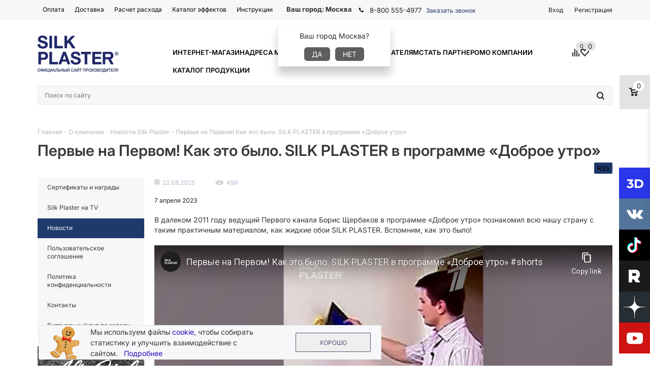

--- FILE ---
content_type: text/html; charset=UTF-8
request_url: https://www.plasters.ru/company/news/2023/silk_plaster_v_programme_dobroe_utro/
body_size: 29508
content:

	
		<!DOCTYPE html>
<html xml:lang='ru' lang='ru'
xmlns="http://www.w3.org/1999/xhtml" class="">
	<head><link href="https://www.plasters.ru/company/news/2023/silk_plaster_v_programme_dobroe_utro/" rel="canonical" />
						
		<meta name="cmsmagazine" content="6da7f02edb3224fb7c885f4fe8f99e90"/>
		<meta name="facebook-domain-verification" content="v2jw5myc3ol8ivyqxttqtje7rkdpd1" />
		<meta name="yandex-verification" content="066175aad428464e" />
		<title>Первые на Первом! Как это было. SILK PLASTER в программе «Доброе утро». Новости производителя SILK PLASTER, 2023 год.</title>

		<meta name="viewport" content="user-scalable=no, initial-scale=1.0, maximum-scale=1.0, width=device-width" />
		<meta name="HandheldFriendly" content="true" />
		<meta name="yes" content="yes" />
		<meta name="apple-mobile-web-app-status-bar-style" content="black" />
		<meta name="SKYPE_TOOLBAR" content="SKYPE_TOOLBAR_PARSER_COMPATIBLE" />
														<!--[if gte IE 9]>
			<style type="text/css">.basket_button, .button30, .icon {
			filter: none;
		}</style><![endif]-->
		
		
		        		        						<!--	-->		<!--	-->		<meta http-equiv="Content-Type" content="text/html; charset=UTF-8" />
<meta name="keywords" content="silk, plaster," />
<meta name="description" content="В далеком 2011 году ведущий Первого канала Борис Щербаков в программе «Доброе утро» познакомил всю нашу страну с таким практичным материалом, как жидкие обои SILK PLASTER. Вспомним, как это было!" />
<link href="/bitrix/js/main/core/css/core_uf.min.css?17201700535519" type="text/css"  rel="stylesheet" />
<link href="/bitrix/templates/plasters.v7/css/pages/company.css?1720170071180" type="text/css"  rel="stylesheet" />
<link href="/bitrix/templates/plasters.v7/components/bitrix/news.detail/main_template/style.css?17201700702554" type="text/css"  rel="stylesheet" />
<link href="/bitrix/templates/plasters.v7/css/jquery.fancybox.min.css?172017007112795" type="text/css"  data-template-style="true"  rel="stylesheet" />
<link href="/bitrix/templates/plasters.v7/css/styles.css?1768206227122062" type="text/css"  data-template-style="true"  rel="stylesheet" />
<link href="/bitrix/templates/plasters.v7/css/animation/animation_ext.css?17201700714934" type="text/css"  data-template-style="true"  rel="stylesheet" />
<link href="/bitrix/templates/plasters.v7/ajax/ajax.css?1720170071326" type="text/css"  data-template-style="true"  rel="stylesheet" />
<link href="/bitrix/templates/plasters.v7/css/fonts.css?1768203862319" type="text/css"  data-template-style="true"  rel="stylesheet" />
<link href="/bitrix/templates/plasters.v7/js/slick/slick.css?17201700711854" type="text/css"  data-template-style="true"  rel="stylesheet" />
<link href="/bitrix/templates/plasters.v7/header_block_v2.css?17432318727649" type="text/css"  data-template-style="true"  rel="stylesheet" />
<link href="/bitrix/templates/plasters.v7/components/intec.regionality/regions.select/.default/style.css?17201700716124" type="text/css"  data-template-style="true"  rel="stylesheet" />
<link href="/bitrix/templates/plasters.v7/components/bitrix/menu/top_general_multilevel_new_structure/style.css?17609512563212" type="text/css"  data-template-style="true"  rel="stylesheet" />
<link href="/bitrix/templates/plasters.v7/components/bitrix/subscribe.form/mshop/style.css?17655252691232" type="text/css"  data-template-style="true"  rel="stylesheet" />
<link href="/bitrix/templates/plasters.v7/styles.css?17683933536522" type="text/css"  data-template-style="true"  rel="stylesheet" />
<link href="/bitrix/templates/plasters.v7/template_styles.css?1768208098373288" type="text/css"  data-template-style="true"  rel="stylesheet" />
<link href="/bitrix/templates/plasters.v7/themes/custom_s1/theme.min.css?173641508830704" type="text/css"  data-template-style="true"  rel="stylesheet" />
<link href="/bitrix/templates/plasters.v7/css/media.css?1765347143110754" type="text/css"  data-template-style="true"  rel="stylesheet" />
<link href="/bitrix/templates/plasters.v7/css/custom.css?176820589454311" type="text/css"  data-template-style="true"  rel="stylesheet" />
<script>if(!window.BX)window.BX={};if(!window.BX.message)window.BX.message=function(mess){if(typeof mess==='object'){for(let i in mess) {BX.message[i]=mess[i];} return true;}};</script>
<script>(window.BX||top.BX).message({"pull_server_enabled":"N","pull_config_timestamp":0,"shared_worker_allowed":"Y","pull_guest_mode":"N","pull_guest_user_id":0,"pull_worker_mtime":1752748228});(window.BX||top.BX).message({"PULL_OLD_REVISION":"Для продолжения корректной работы с сайтом необходимо перезагрузить страницу."});</script>
<script>(window.BX||top.BX).message({"JS_CORE_LOADING":"Загрузка...","JS_CORE_NO_DATA":"- Нет данных -","JS_CORE_WINDOW_CLOSE":"Закрыть","JS_CORE_WINDOW_EXPAND":"Развернуть","JS_CORE_WINDOW_NARROW":"Свернуть в окно","JS_CORE_WINDOW_SAVE":"Сохранить","JS_CORE_WINDOW_CANCEL":"Отменить","JS_CORE_WINDOW_CONTINUE":"Продолжить","JS_CORE_H":"ч","JS_CORE_M":"м","JS_CORE_S":"с","JSADM_AI_HIDE_EXTRA":"Скрыть лишние","JSADM_AI_ALL_NOTIF":"Показать все","JSADM_AUTH_REQ":"Требуется авторизация!","JS_CORE_WINDOW_AUTH":"Войти","JS_CORE_IMAGE_FULL":"Полный размер"});</script>

<script src="/bitrix/js/main/core/core.min.js?1760102660229643"></script>

<script>BX.Runtime.registerExtension({"name":"main.core","namespace":"BX","loaded":true});</script>
<script>BX.setJSList(["\/bitrix\/js\/main\/core\/core_ajax.js","\/bitrix\/js\/main\/core\/core_promise.js","\/bitrix\/js\/main\/polyfill\/promise\/js\/promise.js","\/bitrix\/js\/main\/loadext\/loadext.js","\/bitrix\/js\/main\/loadext\/extension.js","\/bitrix\/js\/main\/polyfill\/promise\/js\/promise.js","\/bitrix\/js\/main\/polyfill\/find\/js\/find.js","\/bitrix\/js\/main\/polyfill\/includes\/js\/includes.js","\/bitrix\/js\/main\/polyfill\/matches\/js\/matches.js","\/bitrix\/js\/ui\/polyfill\/closest\/js\/closest.js","\/bitrix\/js\/main\/polyfill\/fill\/main.polyfill.fill.js","\/bitrix\/js\/main\/polyfill\/find\/js\/find.js","\/bitrix\/js\/main\/polyfill\/matches\/js\/matches.js","\/bitrix\/js\/main\/polyfill\/core\/dist\/polyfill.bundle.js","\/bitrix\/js\/main\/core\/core.js","\/bitrix\/js\/main\/polyfill\/intersectionobserver\/js\/intersectionobserver.js","\/bitrix\/js\/main\/lazyload\/dist\/lazyload.bundle.js","\/bitrix\/js\/main\/polyfill\/core\/dist\/polyfill.bundle.js","\/bitrix\/js\/main\/parambag\/dist\/parambag.bundle.js"]);
</script>
<script>(window.BX||top.BX).message({"UF_SITE_TPL":"plasters.v7","UF_SITE_TPL_SIGN":"3b340d89fecd1464876485f670270f5e2c5eec25e1c8a451ac7d99c8c46624cd"});</script>
<script>BX.Runtime.registerExtension({"name":"uf","namespace":"window","loaded":true});</script>
<script>BX.Runtime.registerExtension({"name":"jquery","namespace":"window","loaded":true});</script>
<script>BX.Runtime.registerExtension({"name":"ls","namespace":"window","loaded":true});</script>
<script type="extension/settings" data-extension="currency.currency-core">{"region":"ru"}</script>
<script>BX.Runtime.registerExtension({"name":"currency.currency-core","namespace":"BX.Currency","loaded":true});</script>
<script>BX.Runtime.registerExtension({"name":"currency","namespace":"window","loaded":true});</script>
<script>(window.BX||top.BX).message({"LANGUAGE_ID":"ru","FORMAT_DATE":"DD.MM.YYYY","FORMAT_DATETIME":"DD.MM.YYYY HH:MI:SS","COOKIE_PREFIX":"BITRIX_SM","SERVER_TZ_OFFSET":"10800","UTF_MODE":"Y","SITE_ID":"s1","SITE_DIR":"\/","USER_ID":"","SERVER_TIME":1768763970,"USER_TZ_OFFSET":0,"USER_TZ_AUTO":"Y","bitrix_sessid":"0f1de03fa098c7ab6f1c471c892ed013"});</script>


<script src="/bitrix/js/pull/protobuf/protobuf.min.js?172017005276433"></script>
<script src="/bitrix/js/pull/protobuf/model.min.js?172017005214190"></script>
<script src="/bitrix/js/main/core/core_promise.min.js?17201700532490"></script>
<script src="/bitrix/js/rest/client/rest.client.min.js?17205081739240"></script>
<script src="/bitrix/js/pull/client/pull.client.min.js?175274822949849"></script>
<script src="/bitrix/js/main/core/core_uf.min.js?173892091711652"></script>
<script src="/bitrix/js/main/jquery/jquery-1.12.4.min.js?172050905497163"></script>
<script src="/bitrix/js/main/core/core_ls.min.js?17389209172683"></script>
<script src="/bitrix/js/main/ajax.min.js?172017005222194"></script>
<script src="/bitrix/js/currency/currency-core/dist/currency-core.bundle.min.js?17389204084569"></script>
<script src="/bitrix/js/currency/core_currency.min.js?1738920408835"></script>
<script>
					(function () {
						"use strict";

						var counter = function ()
						{
							var cookie = (function (name) {
								var parts = ("; " + document.cookie).split("; " + name + "=");
								if (parts.length == 2) {
									try {return JSON.parse(decodeURIComponent(parts.pop().split(";").shift()));}
									catch (e) {}
								}
							})("BITRIX_CONVERSION_CONTEXT_s1");

							if (cookie && cookie.EXPIRE >= BX.message("SERVER_TIME"))
								return;

							var request = new XMLHttpRequest();
							request.open("POST", "/bitrix/tools/conversion/ajax_counter.php", true);
							request.setRequestHeader("Content-type", "application/x-www-form-urlencoded");
							request.send(
								"SITE_ID="+encodeURIComponent("s1")+
								"&sessid="+encodeURIComponent(BX.bitrix_sessid())+
								"&HTTP_REFERER="+encodeURIComponent(document.referrer)
							);
						};

						if (window.frameRequestStart === true)
							BX.addCustomEvent("onFrameDataReceived", counter);
						else
							BX.ready(counter);
					})();
				</script>
<script>BX.message({'PHONE':'Телефон','SOCIAL':'Социальные сети','DESCRIPTION':'Описание магазина','ITEMS':'Товары','LOGO':'Логотип','REGISTER_INCLUDE_AREA':'Текст о регистрации','AUTH_INCLUDE_AREA':'Текст об авторизации','FRONT_IMG':'Изображение компании','EMPTY_CART':'пуста','CATALOG_VIEW_MORE':'... Показать все','CATALOG_VIEW_LESS':'... Свернуть','JS_REQUIRED':'Заполните это поле!','JS_FORMAT':'Неверный формат!','JS_FILE_EXT':'Недопустимое расширение файла!','JS_PASSWORD_COPY':'Пароли не совпадают!','JS_PASSWORD_LENGTH':'Минимум 6 символов!','JS_ERROR':'Неверно заполнено поле!','JS_FILE_SIZE':'Максимальный размер 5мб!','JS_FILE_BUTTON_NAME':'Выберите файл','JS_FILE_DEFAULT':'Файл не найден','JS_DATE':'Некорректная дата!','JS_REQUIRED_LICENSES':'Согласитесь с условиями!','LICENSE_PROP':'Согласие с условиями','FANCY_CLOSE':'Закрыть','FANCY_NEXT':'Следующий','FANCY_PREV':'Предыдущий','TOP_AUTH_REGISTER':'Регистрация','CALLBACK':'Заказать звонок','UNTIL_AKC':'До конца акции','TITLE_QUANTITY_BLOCK':'Остаток','TITLE_QUANTITY':'штук','COUNTDOWN_SEC':'сек.','COUNTDOWN_MIN':'мин.','COUNTDOWN_HOUR':'час.','COUNTDOWN_DAY0':'дней','COUNTDOWN_DAY1':'день','COUNTDOWN_DAY2':'дня','COUNTDOWN_WEAK0':'Недель','COUNTDOWN_WEAK1':'Неделя','COUNTDOWN_WEAK2':'Недели','COUNTDOWN_MONTH0':'Месяцев','COUNTDOWN_MONTH1':'Месяц','COUNTDOWN_MONTH2':'Месяца','COUNTDOWN_YEAR0':'Лет','COUNTDOWN_YEAR1':'Год','COUNTDOWN_YEAR2':'Года','CATALOG_PARTIAL_BASKET_PROPERTIES_ERROR':'Заполнены не все свойства у добавляемого товара','CATALOG_EMPTY_BASKET_PROPERTIES_ERROR':'Выберите свойства товара, добавляемые в корзину в параметрах компонента','CATALOG_ELEMENT_NOT_FOUND':'Элемент не найден','ERROR_ADD2BASKET':'Ошибка добавления товара в корзину','CATALOG_SUCCESSFUL_ADD_TO_BASKET':'Успешное добавление товара в корзину','ERROR_BASKET_TITLE':'Ошибка корзины','ERROR_BASKET_PROP_TITLE':'Выберите свойства, добавляемые в корзину','ERROR_BASKET_BUTTON':'Выбрать','BASKET_TOP':'Корзина в шапке','ERROR_ADD_DELAY_ITEM':'Ошибка отложенной корзины','VIEWED_TITLE':'Ранее вы смотрели','VIEWED_BEFORE':'Ранее вы смотрели','BEST_TITLE':'Лучшие предложения','FROM':'от','TITLE_BLOCK_VIEWED_NAME':'Ранее вы смотрели','BASKET_CHANGE_TITLE':'Ваш заказ','BASKET_CHANGE_LINK':'Изменить','FULL_ORDER':'Оформление обычного заказа','BASKET_PRINT_BUTTON':'Распечатать заказ','BASKET_CLEAR_ALL_BUTTON':'Очистить','BASKET_QUICK_ORDER_BUTTON':'Быстрый заказ','BASKET_CONTINUE_BUTTON':'Продолжить покупки','BASKET_ORDER_BUTTON':'Оформить заказ','FRONT_STORES':'Заголовок со списком элементов','TOTAL_SUMM_ITEM':'Общая стоимость ','ITEM_ECONOMY':'Экономия ','JS_FORMAT_ORDER':'имеет неверный формат','RECAPTCHA_TEXT':'Подтвердите, что вы не робот','JS_RECAPTCHA_ERROR':'Пройдите проверку'})</script>
<link rel="shortcut icon" href="/favicon.ico?1720171082" type="image/x-icon" />
<link rel="apple-touch-icon" sizes="57x57" href="/upload/aspro.mshop/a87/a87fc749dae25d8e69af8f37a045e0c1.png" />
<link rel="apple-touch-icon" sizes="72x72" href="/upload/aspro.mshop/fbe/fbe136967841ddc459b33f89e30c591b.png" />
<link rel="alternate" type="application/rss+xml" title="/company/news/rss.php" href="/company/news/rss.php" />
<meta property="og:title" content="Первые на Первом! Как это было. SILK PLASTER в программе «Доброе утро». Новости производителя SILK PLASTER, 2023 год." />
<meta property="og:type" content="website" />
<meta property="og:image" content="https://www.plasters.ru/upload/logo_soc.png" />
<link rel="image_src" href="https://www.plasters.ru/upload/logo_soc.png"  />
<meta property="og:url" content="https://www.plasters.ru/company/news/2023/silk_plaster_v_programme_dobroe_utro/" />
<meta property="og:description" content="&lt;p&gt;В далеком 2011 году ведущий Первого канала Борис Щербаков в программе «Доброе утро» познакомил всю нашу страну с таким практичным материалом, как жидкие обои SILK PLASTER. Вспомним, как это было!&lt;/p&gt;" />




<script src="/bitrix/templates/plasters.v7/js/jquery-1.8.3.min.js?172017005293637"></script>
<script src="/bitrix/templates/plasters.v7/js/jquery.actual.min.js?17201700711101"></script>
<script src="/bitrix/templates/plasters.v7/js/jqModal.min.js?17201700712785"></script>
<script src="/bitrix/templates/plasters.v7/js/jquery.fancybox.min.js?172017007168253"></script>
<script src="/bitrix/templates/plasters.v7/js/jquery.history.min.js?172017007121571"></script>
<script src="/bitrix/templates/plasters.v7/js/jquery.flexslider.min.js?172017007122345"></script>
<script src="/bitrix/templates/plasters.v7/js/jquery.validate.min.js?172017007122691"></script>
<script src="/bitrix/templates/plasters.v7/js/jquery.inputmask.bundle.min.js?172017007170933"></script>
<script src="/bitrix/templates/plasters.v7/js/jquery.easing.1.3.min.js?17201700713338"></script>
<script src="/bitrix/templates/plasters.v7/js/equalize.min.js?1720170071588"></script>
<script src="/bitrix/templates/plasters.v7/js/jquery.alphanumeric.min.js?1720170071942"></script>
<script src="/bitrix/templates/plasters.v7/js/jquery.cookie.min.js?17201700711220"></script>
<script src="/bitrix/templates/plasters.v7/js/jquery.plugin.min.js?17201700713178"></script>
<script src="/bitrix/templates/plasters.v7/js/jquery.countdown.min.js?172017007113975"></script>
<script src="/bitrix/templates/plasters.v7/js/jquery.countdown-ru.min.js?17201700711011"></script>
<script src="/bitrix/templates/plasters.v7/js/jquery.ikSelect.min.js?172017007117555"></script>
<script src="/bitrix/templates/plasters.v7/js/sly.min.js?172017007117577"></script>
<script src="/bitrix/templates/plasters.v7/js/equalize_ext.min.js?17201700711712"></script>
<script src="/bitrix/templates/plasters.v7/js/main.js?1765530673121075"></script>
<script src="/bitrix/templates/plasters.v7/js/yandexTurboApps.js?17201700715081"></script>
<script src="/bitrix/templates/plasters.v7/js/lazysizes.min.js?17201700717771"></script>
<script src="/bitrix/templates/plasters.v7/js/slick/slick.min.js?172017007153179"></script>
<script src="/bitrix/templates/plasters.v7/components/intec.regionality/regions.select/.default/script.js?17201700711559"></script>
<script src="/bitrix/components/bitrix/search.title/script.min.js?17527482776543"></script>
<script src="/bitrix/templates/plasters.v7/components/bitrix/menu/top_general_multilevel_new_structure/script.js?1757338085764"></script>
<script src="/bitrix/components/arturgolubev/search.title/script.min.js?17201699946313"></script>
<script src="/bitrix/templates/plasters.v7/components/bitrix/subscribe.form/mshop/script.js?1765525240644"></script>
<script src="/bitrix/templates/plasters.v7/js/custom.js?175637161713593"></script>

		<link rel="shortcut icon" sizes="120x120" href="/images/favicon120x120.png" type="image/png">
        <script type="text/javascript">(function(window,document,n,project_ids){window.GudokData=n;if(typeof project_ids !== "object"){project_ids = [project_ids]};window[n] = {};window[n]["projects"]=project_ids;config_load(project_ids.join(','));function config_load(cId){var a=document.getElementsByTagName("script")[0],s=document.createElement("script"),i=function(){a.parentNode.insertBefore(s,a)},cMrs='';s.async=true;if(document.location.search&&document.location.search.indexOf('?gudok_check=')===0)cMrs+=document.location.search.replace('?','&');s.src="//mod.gudok.tel/script.js?sid="+cId+cMrs;if(window.opera == "[object Opera]"){document.addEventListener("DOMContentLoaded", i, false)}else{i()}}})(window, document, "gd", "qofstwoeye");</script>
        <link rel="apple-touch-icon" sizes="180x180" href="/apple-touch-icon-180x180.png">
        <link rel="icon" type="image/png" sizes="192x192" href="/android-chrome-192x192.png">
        <link rel="icon" type="image/png" sizes="512x512" href="/android-chrome-512x512.png">
    </head>
	<!---->
		<body class='' id="main">
		<div class="overflow-menu"></div>
		<div id="panel"></div>
									<script type="text/javascript">
			var arMShopOptions = {};

			BX.message({'MIN_ORDER_PRICE_TEXT':'<b>Минимальная сумма заказа #PRICE#<\/b><br/>\nПожалуйста, добавьте еще товаров в корзину ','LICENSES_TEXT':'Я согласен на <a href=\"/include/licenses_detail.php\" target=\"_blank\">обработку персональных данных<\/a>'});
			</script>
			<!--'start_frame_cache_options-block'-->			<script>
				var arBasketAspro = {'BASKET':[],'DELAY':[],'SUBSCRIBE':[],'COMPARE':[]};
				$(document).ready(function() {
					setBasketAspro();
				});
			</script>
			<!--'end_frame_cache_options-block'-->
			<script type="text/javascript">
			var arMShopOptions = ({
				"SITE_ID" : "s1",
				"SITE_DIR" : "/",
				"FORM" : ({
					"ASK_FORM_ID" : "ASK",
					"SERVICES_FORM_ID" : "SERVICES",
					"FEEDBACK_FORM_ID" : "FEEDBACK",
					"CALLBACK_FORM_ID" : "CALLBACK",
					"RESUME_FORM_ID" : "RESUME",
					"TOORDER_FORM_ID" : "TOORDER",
					"CHEAPER_FORM_ID" : "CHEAPER",
				}),
				"PAGES" : ({
					"FRONT_PAGE" : "",
					"BASKET_PAGE" : "",
					"ORDER_PAGE" : "",
					"PERSONAL_PAGE" : "",
					"CATALOG_PAGE" : ""
				}),
				"PRICES" : ({
					"MIN_PRICE" : "300",
				}),
				"THEME" : ({
					"THEME_SWITCHER" : "n",
					"COLOR_THEME" : "custom",
					"CUSTOM_COLOR_THEME" : "223a76",
					"LOGO_IMAGE" : "/upload/aspro.mshop/8eb/logo_sp_current.jpg",
					"FAVICON_IMAGE" : "/favicon.ico?1720171082",
					"APPLE_TOUCH_ICON_57_IMAGE" : "/upload/aspro.mshop/a87/a87fc749dae25d8e69af8f37a045e0c1.png",
					"APPLE_TOUCH_ICON_72_IMAGE" : "/upload/aspro.mshop/fbe/fbe136967841ddc459b33f89e30c591b.png",
					"BANNER_WIDTH" : "auto",
					"BANNER_ANIMATIONTYPE" : "SLIDE_HORIZONTAL",
					"BANNER_SLIDESSHOWSPEED" : "5000",
					"BANNER_ANIMATIONSPEED" : "600",
					"HEAD" : ({
						"VALUE" : "type_1",
						"MENU" : "type_1",
						"MENU_COLOR" : "none",
						"HEAD_COLOR" : "white",
					}),
					"BASKET" : "fly",
					"STORES" : "light",
					"STORES_SOURCE" : "iblock",
					"TYPE_SKU" : "type_1",
					"TYPE_VIEW_FILTER" : "vertical",
					"SHOW_BASKET_ONADDTOCART" : "Y",
					"SHOW_ONECLICKBUY_ON_BASKET_PAGE" : "Y",
					"SHOW_BASKET_PRINT" : "N",
					"PHONE_MASK" : "+7 (999) 999-99-99",
					"VALIDATE_PHONE_MASK" : "",
					"SCROLLTOTOP_TYPE" : "ROUND_COLOR",
					"SCROLLTOTOP_POSITION" : "PADDING",
					"SHOW_LICENCE" : "Y",
					"LICENCE_CHECKED" : "Y",
					"SHOW_TOTAL_SUMM" : "Y",
					"CHANGE_TITLE_ITEM" : "N",
				}),
				"COUNTERS":({
					"USE_YA_COUNTER" : "Y",
					"YANDEX_COUNTER" : "1239",
					"YA_COUNTER_ID" : "14658295",
					"YANDEX_ECOMERCE" : "Y",
					"USE_FORMS_GOALS" : "COMMON",
					"USE_BASKET_GOALS" : "Y",
					"USE_1CLICK_GOALS" : "Y",
					"USE_FASTORDER_GOALS" : "Y",
					"USE_FULLORDER_GOALS" : "Y",
					"USE_DEBUG_GOALS" : "Y",
					"GOOGLE_COUNTER" : "0",
					"GOOGLE_ECOMERCE" : "N",
					"TYPE":{
						"ONE_CLICK":"Покупка в 1 клик",
						"QUICK_ORDER":"Быстрый заказ",
					},
					"GOOGLE_EVENTS":{
						"ADD2BASKET": "addToCart",
						"REMOVE_BASKET": "removeFromCart",
						"CHECKOUT_ORDER": "checkout",
						"PURCHASE": "gtm.dom",
					}
					/*
					"GOALS" : {
						"TO_BASKET": "TO_BASKET",
						"ORDER_START": "ORDER_START",
						"ORDER_SUCCESS": "ORDER_SUCCESS",
						"QUICK_ORDER_SUCCESS": "QUICK_ORDER_SUCCESS",
						"ONE_CLICK_BUY_SUCCESS": "ONE_CLICK_BUY_SUCCESS",
					}
					*/
				}),
				"JS_ITEM_CLICK":({
					"precision" : 6,
					"precisionFactor" : Math.pow(10,6)
				})
			});

			$(document).ready(function(){
				$.extend( $.validator.messages, {
					required: BX.message('JS_REQUIRED'),
					email: BX.message('JS_FORMAT'),
					equalTo: BX.message('JS_PASSWORD_COPY'),
					minlength: BX.message('JS_PASSWORD_LENGTH'),
					remote: BX.message('JS_ERROR')
				});

				$.validator.addMethod(
					'regexp', function( value, element, regexp ){
						var re = new RegExp( regexp );
						return this.optional( element ) || re.test( value );
					},
					BX.message('JS_FORMAT')
				);

				$.validator.addMethod(
					'filesize', function( value, element, param ){
						return this.optional( element ) || ( element.files[0].size <= param )
					},
					BX.message('JS_FILE_SIZE')
				);

				$.validator.addMethod(
					'date', function( value, element, param ) {
						var status = false;
						if(!value || value.length <= 0){
							status = false;
						}
						else{
							// html5 date allways yyyy-mm-dd
							var re = new RegExp('^([0-9]{4})(.)([0-9]{2})(.)([0-9]{2})$');
							var matches = re.exec(value);
							if(matches){
								var composedDate = new Date(matches[1], (matches[3] - 1), matches[5]);
								status = ((composedDate.getMonth() == (matches[3] - 1)) && (composedDate.getDate() == matches[5]) && (composedDate.getFullYear() == matches[1]));
							}
							else{
								// firefox
								var re = new RegExp('^([0-9]{2})(.)([0-9]{2})(.)([0-9]{4})$');
								var matches = re.exec(value);
								if(matches){
									var composedDate = new Date(matches[5], (matches[3] - 1), matches[1]);
									status = ((composedDate.getMonth() == (matches[3] - 1)) && (composedDate.getDate() == matches[1]) && (composedDate.getFullYear() == matches[5]));
								}
							}
						}
						return status;
					}, BX.message('JS_DATE')
				);

				$.validator.addMethod(
					'extension', function(value, element, param){
						param = typeof param === 'string' ? param.replace(/,/g, '|') : 'png|jpe?g|gif';
						return this.optional(element) || value.match(new RegExp('.(' + param + ')$', 'i'));
					}, BX.message('JS_FILE_EXT')
				);

				$.validator.addMethod(
					'captcha', function( value, element, params ){
						return $.validator.methods.remote.call(this, value, element,{
							url: arMShopOptions['SITE_DIR'] + 'ajax/check-captcha.php',
							type: 'post',
							data:{
								captcha_word: value,
								captcha_sid: function(){
									return $(element).closest('form').find('input[name="captcha_sid"]').val();
								}
							}
						});
					},
					BX.message('JS_ERROR')
				);

				$.validator.addMethod(
					'recaptcha', function(value, element, param){
						console.log(23222)
						var id = $(element).closest('form').find('.g-recaptcha').attr('data-widgetid');
						if(typeof id !== 'undefined'){
							return grecaptcha.getResponse(id) != '';
						}
						else{
							return true;
						}
					}, BX.message('JS_RECAPTCHA_ERROR')
				);

				$.validator.addClassRules({
					'phone':{
						regexp: arMShopOptions['THEME']['VALIDATE_PHONE_MASK']
					},
					'confirm_password':{
						equalTo: 'input[name="REGISTER\[PASSWORD\]"]',
						minlength: 6
					},
					'password':{
						minlength: 6
					},
					'inputfile':{
						extension: arMShopOptions['THEME']['VALIDATE_FILE_EXT'],
						filesize: 250000000
					},
					'captcha':{
						captcha: ''
					},
					'recaptcha':{
						recaptcha: ''
					}
				});

				if(arMShopOptions['THEME']['PHONE_MASK']){
					$('input.phone').inputmask('mask', {'mask': arMShopOptions['THEME']['PHONE_MASK']});
				}

				jqmEd('feedback', arMShopOptions['FORM']['FEEDBACK_FORM_ID']);
				jqmEd('ask', arMShopOptions['FORM']['ASK_FORM_ID'], '.ask_btn');
				jqmEd('services', arMShopOptions['FORM']['SERVICES_FORM_ID'], '.services_btn','','.services_btn');
				if($('.resume_send').length){
					$('.resume_send').live('click', function(e){
						$("body").append("<span class='resume_send_wr' style='display:none;'></span>");
						jqmEd('resume', arMShopOptions['FORM']['RESUME_FORM_ID'], '.resume_send_wr','', this);
						$("body .resume_send_wr").click();
						$("body .resume_send_wr").remove();
					})
				}
				jqmEd('callback', arMShopOptions['FORM']['CALLBACK_FORM_ID'], '.callback_btn');
			});
			</script>

																				<script type="text/javascript">
					function jsPriceFormat(_number){
						BX.Currency.setCurrencyFormat('RUB', {'CURRENCY':'RUB','LID':'ru','FORMAT_STRING':'# руб.','FULL_NAME':'Рубль','DEC_POINT':'.','THOUSANDS_SEP':' ','DECIMALS':'2','THOUSANDS_VARIANT':'S','HIDE_ZERO':'Y','CREATED_BY':'','DATE_CREATE':'2015-11-25 11:44:06','MODIFIED_BY':'1','TIMESTAMP_X':'2015-11-25 11:54:31','TEMPLATE':{'SINGLE':'# руб.','PARTS':['#',' руб.'],'VALUE_INDEX':'0'}});
						return BX.Currency.currencyFormat(_number, 'RUB', true);
					}
					</script>
									
								<div class="
		wrapper
				h_color_white		m_color_none				basket_fly		head_type_1		banner_auto	">

		<div class="header_wrap">
	<div class="top-h-row">
		<div class="wrapper_inner">
			<div class="content_menu">
					<ul class="menu">

					<li  >
				<a href="/customer/oplata/"><span>Оплата</span></a>
			</li>
					<li  >
				<a href="/customer/delivery/"><span>Доставка</span></a>
			</li>
					<li  >
				<a href="/prices/"><span>Расчет расхода</span></a>
			</li>
					<li  >
				<a href="/3d/"><span>Каталог эффектов</span></a>
			</li>
					<li  >
				<a href="/help/instructions/"><span>Инструкции</span></a>
			</li>
			</ul>
	<script>
		$(".content_menu .menu > li:not(.current) > a").click(function()
		{
			$(this).parents("li").siblings().removeClass("current");
			$(this).parents("li").addClass("current");
		});
	</script>
			</div>
			
<style>
.top-h-row {
    overflow: initial;
}
.top-h-row .content_menu {
	height: 39px;
	width: auto;
	float: left;
	overflow: hidden;
}
.top-h-row ul.menu {
    width: 100%;
}
.top-h-row .phones {
    margin-left: 0px;
}
.ns-intec-regionality.c-regions-select.c-regions-select-default {
	float: left;
	padding: 6px 10px;
	line-height: 25px;
}
.ns-intec-regionality.c-regions-select.c-regions-select-default .regions-select-region {
	font-size: 13px;
	font-weight: bold;
	margin-left: 10px;
}
.ns-intec-regionality.c-regions-select.c-regions-select-default .regions-select-question {
	z-index: 999;
	box-shadow: 0px 15px 15px rgba(0,0,0,.2);
	-webkit-box-shadow: 0 15px 15px rgba(0,0,0,.2);
}
.ns-intec-regionality.c-regions-select.c-regions-select-default .regions-select-question-button {
    border-radius: 6px;
    background-color: #5e5e5e;
}
@media only screen and (max-width: 1120px){
	.top-h-row ul.menu {
		width: 100% !important;
	}
	.top-h-row .h-user-block {
		display: none;
	}
	.top-h-row .content_menu {
		width: 52%;
	}
}
@media only screen and (max-width: 950px){
	.top-h-row .content_menu {
		width: 48%;
	}
}
@media only screen and (max-width: 870px){
	.top-h-row .content_menu {
		width: 44%;
	}
}
@media only screen and (max-width: 800px){
	.top-h-row .content_menu {
		width: 35%;
	}
}
@media only screen and (max-width: 768px){
	.top-h-row .content_menu {
		display: none;
	}

	.top-h-row .h-user-block {
		display: block;
	}
}
</style>
<!--'start_frame_cache_955d9O'-->    <div id="i-0-intec-regionality-regions-select-default-b7WAH1g6DqWX" class="ns-intec-regionality c-regions-select c-regions-select-default">
        <div class="regions-select-region" data-role="select">
                            <span class="caption">Ваш город: </span>Москва                    </div>
        <div class="regions-select-dialog" data-role="dialog">
            <div class="regions-select-dialog-overlay"></div>
            <div class="regions-select-dialog-window">
                <div class="regions-select-dialog-window-header">
                    <div class="regions-select-dialog-window-title">
                        Выбрать регион                    </div>
                    <div class="regions-select-dialog-window-close" data-role="dialog.close">
                                            </div>
                </div>
                <div class="regions-select-dialog-window-content">
                    <div class="regions-select-dialog-search">
                        <div class="regions-select-dialog-search-title">
                            Поиск                        </div>
                        <input type="text"
                               placeholder="Введите часть названия города ..."
                               class="regions-select-dialog-search-input" data-role="dialog.search"/>
                    </div>
                    <div class="regions-select-dialog-regions">
                        <noindex>
                                                                                                                                                                                                    <div class="country-title">Россия</div>
                                                        <div class="regions-select-dialog-region" data-id="118"
                                 data-role="dialog.region">
                                <strong>Санкт-Петербург</strong>                            </div>
                                                                                                                                                                                                                                                                                                                                                                                                                                                                                                                                                                                                                                                                                                                                                                                                                                            <div class="regions-select-dialog-region" data-id="123"
                                 data-role="dialog.region">
                                ﻿Абакан                            </div>
                                                                                                                                                                                                                                                                                                                                                                                                                                                                                                                                                                                                                                                                                                                                                                                                                                            <div class="regions-select-dialog-region" data-id="6"
                                 data-role="dialog.region">
                                Абинск                            </div>
                                                                                                                                                                                                                                                                                                                                                                                                                                                                                                                                                                                                                                                                                                                                                                                                                                            <div class="regions-select-dialog-region" data-id="117"
                                 data-role="dialog.region">
                                Адлер                            </div>
                                                                                                                                                                                                                                                                                                                                                                                                                                                                                                                                                                                                                                                                                                                                                                                                                                            <div class="regions-select-dialog-region" data-id="124"
                                 data-role="dialog.region">
                                Азов                            </div>
                                                                                                                                                                                                                                                                                                                                                                                                                                                                                                                                                                                                                                                                                                                                                                                                                                            <div class="regions-select-dialog-region" data-id="125"
                                 data-role="dialog.region">
                                Аксай                            </div>
                                                                                                                                                                                                                                                                                                                                                                                                                                                                                                                                                                                                                                                                                                                                                                                                                                            <div class="regions-select-dialog-region" data-id="253"
                                 data-role="dialog.region">
                                Алагир                            </div>
                                                                                                                                                                                                                                                                                                                                                                                                                                                                                                                                                                                                                                                                                                                                                                                                                                            <div class="regions-select-dialog-region" data-id="266"
                                 data-role="dialog.region">
                                пгт. Семендер                            </div>
                                                                                                                                                                                                                                                                                                                                                                                                                                                                                                                                                                                                                                                                                                                                                                                                                                            <div class="regions-select-dialog-region" data-id="126"
                                 data-role="dialog.region">
                                Александров                            </div>
                                                                                                                                                                                                                                                                                                                                                                                                                                                                                                                                                                                                                                                                                                                                                                                                                                            <div class="regions-select-dialog-region" data-id="8"
                                 data-role="dialog.region">
                                Алупка                            </div>
                                                                                                                                                                                                                                                                                                                                                                                                                                                                                                                                                                                                                                                                                                                                                                                                                                            <div class="regions-select-dialog-region" data-id="9"
                                 data-role="dialog.region">
                                Альметьевск                            </div>
                                                                                                                                                                                                                                                                                                                                                                                                                                                                                                                                                                                                                                                                                                                                                                                                                                            <div class="regions-select-dialog-region" data-id="115"
                                 data-role="dialog.region">
                                Анапа                            </div>
                                                                                                                                                                                                                                                                                                                                                                                                                                                                                                                                                                                                                                                                                                                                                                                                                                            <div class="regions-select-dialog-region" data-id="127"
                                 data-role="dialog.region">
                                Ангарск                            </div>
                                                                                                                                                                                                                                                                                                                                                                                                                                                                                                                                                                                                                                                                                                                                                                                                                                            <div class="regions-select-dialog-region" data-id="240"
                                 data-role="dialog.region">
                                Аргун                            </div>
                                                                                                                                                                                                                                                                                                                                                                                                                                                                                                                                                                                                                                                                                                                                                                                                                                            <div class="regions-select-dialog-region" data-id="13"
                                 data-role="dialog.region">
                                Армавир                            </div>
                                                                                                                                                                                                                                                                                                                                                                                                                                                                                                                                                                                                                                                                                                                                                                                                                                            <div class="regions-select-dialog-region" data-id="113"
                                 data-role="dialog.region">
                                Архангельск                            </div>
                                                                                                                                                                                                                                                                                                                                                                                                                                                                                                                                                                                                                                                                                                                                                                                                                                            <div class="regions-select-dialog-region" data-id="79"
                                 data-role="dialog.region">
                                Астана                            </div>
                                                                                                                                                                                                                                                                                                                                                                                                                                                                                                                                                                                                                                                                                                                                                                                                                                            <div class="regions-select-dialog-region" data-id="15"
                                 data-role="dialog.region">
                                Астрахань                            </div>
                                                                                                                                                                                                                                                                                                                                                                                                                                                                                                                                                                                                                                                                                                                                                                                                                                            <div class="regions-select-dialog-region" data-id="128"
                                 data-role="dialog.region">
                                Ачинск                            </div>
                                                                                                                                                                                                                                                                                                                                                                                                                                                                                                                                                                                                                                                                                                                                                                                                                                            <div class="regions-select-dialog-region" data-id="129"
                                 data-role="dialog.region">
                                Балаково                            </div>
                                                                                                                                                                                                                                                                                                                                                                                                                                                                                                                                                                                                                                                                                                                                                                                                                                            <div class="regions-select-dialog-region" data-id="130"
                                 data-role="dialog.region">
                                Балашиха                            </div>
                                                                                                                                                                                                                                                                                                                                                                                                                                                                                                                                                                                                                                                                                                                                                                                                                                            <div class="regions-select-dialog-region" data-id="131"
                                 data-role="dialog.region">
                                Балезино                            </div>
                                                                                                                                                                                                                                                                                                                                                                                                                                                                                                                                                                                                                                                                                                                                                                                                                                            <div class="regions-select-dialog-region" data-id="112"
                                 data-role="dialog.region">
                                Барнаул                            </div>
                                                                                                                                                                                                                                                                                                                                                                                                                                                                                                                                                                                                                                                                                                                                                                                                                                            <div class="regions-select-dialog-region" data-id="132"
                                 data-role="dialog.region">
                                Батайск                            </div>
                                                                                                                                                                                                                                                                                                                                                                                                                                                                                                                                                                                                                                                                                                                                                                                                                                            <div class="regions-select-dialog-region" data-id="133"
                                 data-role="dialog.region">
                                Белая Калитва                            </div>
                                                                                                                                                                                                                                                                                                                                                                                                                                                                                                                                                                                                                                                                                                                                                                                                                                            <div class="regions-select-dialog-region" data-id="111"
                                 data-role="dialog.region">
                                Белгород                            </div>
                                                                                                                                                                                                                                                                                                                                                                                                                                                                                                                                                                                                                                                                                                                                                                                                                                            <div class="regions-select-dialog-region" data-id="109"
                                 data-role="dialog.region">
                                Белебей                            </div>
                                                                                                                                                                                                                                                                                                                                                                                                                                                                                                                                                                                                                                                                                                                                                                                                                                            <div class="regions-select-dialog-region" data-id="134"
                                 data-role="dialog.region">
                                Белореченск                            </div>
                                                                                                                                                                                                                                                                                                                                                                                                                                                                                                                                                                                                                                                                                                                                                                                                                                            <div class="regions-select-dialog-region" data-id="107"
                                 data-role="dialog.region">
                                Бийск                            </div>
                                                                                                                                                                                                                                                                                                                                                                                                                                                                                                                                                                                                                                                                                                                                                                                                                                            <div class="regions-select-dialog-region" data-id="135"
                                 data-role="dialog.region">
                                Благовещенск                            </div>
                                                                                                                                                                                                                                                                                                                                                                                                                                                                                                                                                                                                                                                                                                                                                                                                                                            <div class="regions-select-dialog-region" data-id="244"
                                 data-role="dialog.region">
                                Большевик, пос.                            </div>
                                                                                                                                                                                                                                                                                                                                                                                                                                                                                                                                                                                                                                                                                                                                                                                                                                            <div class="regions-select-dialog-region" data-id="137"
                                 data-role="dialog.region">
                                Борисово                            </div>
                                                                                                                                                                                                                                                                                                                                                                                                                                                                                                                                                                                                                                                                                                                                                                                                                                            <div class="regions-select-dialog-region" data-id="138"
                                 data-role="dialog.region">
                                Боровичи                            </div>
                                                                                                                                                                                                                                                                                                                                                                                                                                                                                                                                                                                                                                                                                                                                                                                                                                            <div class="regions-select-dialog-region" data-id="106"
                                 data-role="dialog.region">
                                Братск                            </div>
                                                                                                                                                                                                                                                                                                                                                                                                                                                                                                                                                                                                                                                                                                                                                                                                                                            <div class="regions-select-dialog-region" data-id="18"
                                 data-role="dialog.region">
                                Брянск                            </div>
                                                                                                                                                                                                                                                                                                                                                                                                                                                                                                                                                                                                                                                                                                                                                                                                                                            <div class="regions-select-dialog-region" data-id="139"
                                 data-role="dialog.region">
                                Бугульма                            </div>
                                                                                                                                                                                                                                                                                                                                                                                                                                                                                                                                                                                                                                                                                                                                                                                                                                            <div class="regions-select-dialog-region" data-id="140"
                                 data-role="dialog.region">
                                Бузулук                            </div>
                                                                                                                                                                                                                                                                                                                                                                                                                                                                                                                                                                                                                                                                                                                                                                                                                                            <div class="regions-select-dialog-region" data-id="141"
                                 data-role="dialog.region">
                                Быково                            </div>
                                                                                                                                                                                                                                                                                                                                                                                                                                                                                                                                                                                                                                                                                                                                                                                                                                            <div class="regions-select-dialog-region" data-id="20"
                                 data-role="dialog.region">
                                Великий Новгород                            </div>
                                                                                                                                                                                                                                                                                                                                                                                                                                                                                                                                                                                                                                                                                                                                                                                                                                            <div class="regions-select-dialog-region" data-id="142"
                                 data-role="dialog.region">
                                Вельск                            </div>
                                                                                                                                                                                                                                                                                                                                                                                                                                                                                                                                                                                                                                                                                                                                                                                                                                            <div class="regions-select-dialog-region" data-id="143"
                                 data-role="dialog.region">
                                Венев                            </div>
                                                                                                                                                                                                                                                                                                                                                                                                                                                                                                                                                                                                                                                                                                                                                                                                                                            <div class="regions-select-dialog-region" data-id="22"
                                 data-role="dialog.region">
                                Владивосток                            </div>
                                                                                                                                                                                                                                                                                                                                                                                                                                                                                                                                                                                                                                                                                                                                                                                                                                            <div class="regions-select-dialog-region" data-id="103"
                                 data-role="dialog.region">
                                Владикавказ                            </div>
                                                                                                                                                                                                                                                                                                                                                                                                                                                                                                                                                                                                                                                                                                                                                                                                                                            <div class="regions-select-dialog-region" data-id="23"
                                 data-role="dialog.region">
                                Владимир                            </div>
                                                                                                                                                                                                                                                                                                                                                                                                                                                                                                                                                                                                                                                                                                                                                                                                                                            <div class="regions-select-dialog-region" data-id="101"
                                 data-role="dialog.region">
                                Волгоград                            </div>
                                                                                                                                                                                                                                                                                                                                                                                                                                                                                                                                                                                                                                                                                                                                                                                                                                            <div class="regions-select-dialog-region" data-id="144"
                                 data-role="dialog.region">
                                Волгодонск                            </div>
                                                                                                                                                                                                                                                                                                                                                                                                                                                                                                                                                                                                                                                                                                                                                                                                                                            <div class="regions-select-dialog-region" data-id="145"
                                 data-role="dialog.region">
                                Волжский                            </div>
                                                                                                                                                                                                                                                                                                                                                                                                                                                                                                                                                                                                                                                                                                                                                                                                                                            <div class="regions-select-dialog-region" data-id="24"
                                 data-role="dialog.region">
                                Вологда                            </div>
                                                                                                                                                                                                                                                                                                                                                                                                                                                                                                                                                                                                                                                                                                                                                                                                                                            <div class="regions-select-dialog-region" data-id="99"
                                 data-role="dialog.region">
                                Воронеж                            </div>
                                                                                                                                                                                                                                                                                                                                                                                                                                                                                                                                                                                                                                                                                                                                                                                                                                            <div class="regions-select-dialog-region" data-id="146"
                                 data-role="dialog.region">
                                Воткинск                            </div>
                                                                                                                                                                                                                                                                                                                                                                                                                                                                                                                                                                                                                                                                                                                                                                                                                                            <div class="regions-select-dialog-region" data-id="98"
                                 data-role="dialog.region">
                                Геленджик                            </div>
                                                                                                                                                                                                                                                                                                                                                                                                                                                                                                                                                                                                                                                                                                                                                                                                                                            <div class="regions-select-dialog-region" data-id="147"
                                 data-role="dialog.region">
                                Глазов                            </div>
                                                                                                                                                                                                                                                                                                                                                                                                                                                                                                                                                                                                                                                                                                                                                                                                                                            <div class="regions-select-dialog-region" data-id="25"
                                 data-role="dialog.region">
                                Горно-Алтайск                            </div>
                                                                                                                                                                                                                                                                                                                                                                                                                                                                                                                                                                                                                                                                                                                                                                                                                                            <div class="regions-select-dialog-region" data-id="26"
                                 data-role="dialog.region">
                                Горячий ключ                            </div>
                                                                                                                                                                                                                                                                                                                                                                                                                                                                                                                                                                                                                                                                                                                                                                                                                                            <div class="regions-select-dialog-region" data-id="97"
                                 data-role="dialog.region">
                                Грозный                            </div>
                                                                                                                                                                                                                                                                                                                                                                                                                                                                                                                                                                                                                                                                                                                                                                                                                                            <div class="regions-select-dialog-region" data-id="148"
                                 data-role="dialog.region">
                                Губкин                            </div>
                                                                                                                                                                                                                                                                                                                                                                                                                                                                                                                                                                                                                                                                                                                                                                                                                                            <div class="regions-select-dialog-region" data-id="239"
                                 data-role="dialog.region">
                                Гудермес                            </div>
                                                                                                                                                                                                                                                                                                                                                                                                                                                                                                                                                                                                                                                                                                                                                                                                                                            <div class="regions-select-dialog-region" data-id="149"
                                 data-role="dialog.region">
                                Гуково                            </div>
                                                                                                                                                                                                                                                                                                                                                                                                                                                                                                                                                                                                                                                                                                                                                                                                                                            <div class="regions-select-dialog-region" data-id="150"
                                 data-role="dialog.region">
                                Дербент                            </div>
                                                                                                                                                                                                                                                                                                                                                                                                                                                                                                                                                                                                                                                                                                                                                                                                                                            <div class="regions-select-dialog-region" data-id="151"
                                 data-role="dialog.region">
                                Донецк                            </div>
                                                                                                                                                                                                                                                                                                                                                                                                                                                                                                                                                                                                                                                                                                                                                                                                                                            <div class="regions-select-dialog-region" data-id="152"
                                 data-role="dialog.region">
                                Дубовское                            </div>
                                                                                                                                                                                                                                                                                                                                                                                                                                                                                                                                                                                                                                                                                                                                                                                                                                            <div class="regions-select-dialog-region" data-id="153"
                                 data-role="dialog.region">
                                Дюртюли                            </div>
                                                                                                                                                                                                                                                                                                                                                                                                                                                                                                                                                                                                                                                                                                                                                                                                                                            <div class="regions-select-dialog-region" data-id="154"
                                 data-role="dialog.region">
                                Егорьевск                            </div>
                                                                                                                                                                                                                                                                                                                                                                                                                                                                                                                                                                                                                                                                                                                                                                                                                                            <div class="regions-select-dialog-region" data-id="27"
                                 data-role="dialog.region">
                                Ейск                            </div>
                                                                                                                                                                                                                                                                                                                                                                                                                                                                                                                                                                                                                                                                                                                                                                                                                                            <div class="regions-select-dialog-region" data-id="2"
                                 data-role="dialog.region">
                                Екатеринбург                            </div>
                                                                                                                                                                                                                                                                                                                                                                                                                                                                                                                                                                                                                                                                                                                                                                                                                                            <div class="regions-select-dialog-region" data-id="155"
                                 data-role="dialog.region">
                                Елань                            </div>
                                                                                                                                                                                                                                                                                                                                                                                                                                                                                                                                                                                                                                                                                                                                                                                                                                            <div class="regions-select-dialog-region" data-id="246"
                                 data-role="dialog.region">
                                Урюпинск                            </div>
                                                                                                                                                                                                                                                                                                                                                                                                                                                                                                                                                                                                                                                                                                                                                                                                                                            <div class="regions-select-dialog-region" data-id="156"
                                 data-role="dialog.region">
                                Железногорск                            </div>
                                                                                                                                                                                                                                                                                                                                                                                                                                                                                                                                                                                                                                                                                                                                                                                                                                            <div class="regions-select-dialog-region" data-id="157"
                                 data-role="dialog.region">
                                Железнодорожный                            </div>
                                                                                                                                                                                                                                                                                                                                                                                                                                                                                                                                                                                                                                                                                                                                                                                                                                            <div class="regions-select-dialog-region" data-id="159"
                                 data-role="dialog.region">
                                Залари                            </div>
                                                                                                                                                                                                                                                                                                                                                                                                                                                                                                                                                                                                                                                                                                                                                                                                                                            <div class="regions-select-dialog-region" data-id="160"
                                 data-role="dialog.region">
                                Зеленогорск                            </div>
                                                                                                                                                                                                                                                                                                                                                                                                                                                                                                                                                                                                                                                                                                                                                                                                                                            <div class="regions-select-dialog-region" data-id="161"
                                 data-role="dialog.region">
                                Златоуст                            </div>
                                                                                                                                                                                                                                                                                                                                                                                                                                                                                                                                                                                                                                                                                                                                                                                                                                            <div class="regions-select-dialog-region" data-id="28"
                                 data-role="dialog.region">
                                Иваново                            </div>
                                                                                                                                                                                                                                                                                                                                                                                                                                                                                                                                                                                                                                                                                                                                                                                                                                            <div class="regions-select-dialog-region" data-id="250"
                                 data-role="dialog.region">
                                Избербаш                            </div>
                                                                                                                                                                                                                                                                                                                                                                                                                                                                                                                                                                                                                                                                                                                                                                                                                                            <div class="regions-select-dialog-region" data-id="96"
                                 data-role="dialog.region">
                                Ижевск                            </div>
                                                                                                                                                                                                                                                                                                                                                                                                                                                                                                                                                                                                                                                                                                                                                                                                                                            <div class="regions-select-dialog-region" data-id="162"
                                 data-role="dialog.region">
                                Ильский                            </div>
                                                                                                                                                                                                                                                                                                                                                                                                                                                                                                                                                                                                                                                                                                                                                                                                                                            <div class="regions-select-dialog-region" data-id="94"
                                 data-role="dialog.region">
                                Иркутск                            </div>
                                                                                                                                                                                                                                                                                                                                                                                                                                                                                                                                                                                                                                                                                                                                                                                                                                            <div class="regions-select-dialog-region" data-id="31"
                                 data-role="dialog.region">
                                Йошкар-Ола                            </div>
                                                                                                                                                                                                                                                                                                                                                                                                                                                                                                                                                                                                                                                                                                                                                                                                                                            <div class="regions-select-dialog-region" data-id="163"
                                 data-role="dialog.region">
                                Кагальницкая                            </div>
                                                                                                                                                                                                                                                                                                                                                                                                                                                                                                                                                                                                                                                                                                                                                                                                                                            <div class="regions-select-dialog-region" data-id="116"
                                 data-role="dialog.region">
                                Казань                            </div>
                                                                                                                                                                                                                                                                                                                                                                                                                                                                                                                                                                                                                                                                                                                                                                                                                                            <div class="regions-select-dialog-region" data-id="92"
                                 data-role="dialog.region">
                                Калининград                            </div>
                                                                                                                                                                                                                                                                                                                                                                                                                                                                                                                                                                                                                                                                                                                                                                                                                                            <div class="regions-select-dialog-region" data-id="164"
                                 data-role="dialog.region">
                                Калиново                            </div>
                                                                                                                                                                                                                                                                                                                                                                                                                                                                                                                                                                                                                                                                                                                                                                                                                                            <div class="regions-select-dialog-region" data-id="90"
                                 data-role="dialog.region">
                                Калуга                            </div>
                                                                                                                                                                                                                                                                                                                                                                                                                                                                                                                                                                                                                                                                                                                                                                                                                                            <div class="regions-select-dialog-region" data-id="165"
                                 data-role="dialog.region">
                                Каменск-Шахтинский                            </div>
                                                                                                                                                                                                                                                                                                                                                                                                                                                                                                                                                                                                                                                                                                                                                                                                                                            <div class="regions-select-dialog-region" data-id="166"
                                 data-role="dialog.region">
                                Камышин                            </div>
                                                                                                                                                                                                                                                                                                                                                                                                                                                                                                                                                                                                                                                                                                                                                                                                                                            <div class="regions-select-dialog-region" data-id="249"
                                 data-role="dialog.region">
                                Каневская станица                            </div>
                                                                                                                                                                                                                                                                                                                                                                                                                                                                                                                                                                                                                                                                                                                                                                                                                                            <div class="regions-select-dialog-region" data-id="169"
                                 data-role="dialog.region">
                                Кашин                            </div>
                                                                                                                                                                                                                                                                                                                                                                                                                                                                                                                                                                                                                                                                                                                                                                                                                                            <div class="regions-select-dialog-region" data-id="252"
                                 data-role="dialog.region">
                                Каспийск                            </div>
                                                                                                                                                                                                                                                                                                                                                                                                                                                                                                                                                                                                                                                                                                                                                                                                                                            <div class="regions-select-dialog-region" data-id="88"
                                 data-role="dialog.region">
                                Кемерово                            </div>
                                                                                                                                                                                                                                                                                                                                                                                                                                                                                                                                                                                                                                                                                                                                                                                                                                            <div class="regions-select-dialog-region" data-id="170"
                                 data-role="dialog.region">
                                Кизляр                            </div>
                                                                                                                                                                                                                                                                                                                                                                                                                                                                                                                                                                                                                                                                                                                                                                                                                                            <div class="regions-select-dialog-region" data-id="251"
                                 data-role="dialog.region">
                                Кизилюрт                            </div>
                                                                                                                                                                                                                                                                                                                                                                                                                                                                                                                                                                                                                                                                                                                                                                                                                                            <div class="regions-select-dialog-region" data-id="171"
                                 data-role="dialog.region">
                                Кинешма                            </div>
                                                                                                                                                                                                                                                                                                                                                                                                                                                                                                                                                                                                                                                                                                                                                                                                                                            <div class="regions-select-dialog-region" data-id="37"
                                 data-role="dialog.region">
                                Киров                            </div>
                                                                                                                                                                                                                                                                                                                                                                                                                                                                                                                                                                                                                                                                                                                                                                                                                                            <div class="regions-select-dialog-region" data-id="172"
                                 data-role="dialog.region">
                                Киселевск                            </div>
                                                                                                                                                                                                                                                                                                                                                                                                                                                                                                                                                                                                                                                                                                                                                                                                                                            <div class="regions-select-dialog-region" data-id="173"
                                 data-role="dialog.region">
                                Клинцы                            </div>
                                                                                                                                                                                                                                                                                                                                                                                                                                                                                                                                                                                                                                                                                                                                                                                                                                            <div class="regions-select-dialog-region" data-id="86"
                                 data-role="dialog.region">
                                Коломна                            </div>
                                                                                                                                                                                                                                                                                                                                                                                                                                                                                                                                                                                                                                                                                                                                                                                                                                            <div class="regions-select-dialog-region" data-id="39"
                                 data-role="dialog.region">
                                Комсомольск-на-Амуре                            </div>
                                                                                                                                                                                                                                                                                                                                                                                                                                                                                                                                                                                                                                                                                                                                                                                                                                            <div class="regions-select-dialog-region" data-id="84"
                                 data-role="dialog.region">
                                Кострома                            </div>
                                                                                                                                                                                                                                                                                                                                                                                                                                                                                                                                                                                                                                                                                                                                                                                                                                            <div class="regions-select-dialog-region" data-id="174"
                                 data-role="dialog.region">
                                Котельниково                            </div>
                                                                                                                                                                                                                                                                                                                                                                                                                                                                                                                                                                                                                                                                                                                                                                                                                                            <div class="regions-select-dialog-region" data-id="82"
                                 data-role="dialog.region">
                                Краснодар                            </div>
                                                                                                                                                                                                                                                                                                                                                                                                                                                                                                                                                                                                                                                                                                                                                                                                                                            <div class="regions-select-dialog-region" data-id="247"
                                 data-role="dialog.region">
                                Холмская                            </div>
                                                                                                                                                                                                                                                                                                                                                                                                                                                                                                                                                                                                                                                                                                                                                                                                                                            <div class="regions-select-dialog-region" data-id="175"
                                 data-role="dialog.region">
                                Краснокаменск                            </div>
                                                                                                                                                                                                                                                                                                                                                                                                                                                                                                                                                                                                                                                                                                                                                                                                                                            <div class="regions-select-dialog-region" data-id="40"
                                 data-role="dialog.region">
                                Красноярск                            </div>
                                                                                                                                                                                                                                                                                                                                                                                                                                                                                                                                                                                                                                                                                                                                                                                                                                            <div class="regions-select-dialog-region" data-id="80"
                                 data-role="dialog.region">
                                Курган                            </div>
                                                                                                                                                                                                                                                                                                                                                                                                                                                                                                                                                                                                                                                                                                                                                                                                                                            <div class="regions-select-dialog-region" data-id="176"
                                 data-role="dialog.region">
                                Куровское                            </div>
                                                                                                                                                                                                                                                                                                                                                                                                                                                                                                                                                                                                                                                                                                                                                                                                                                            <div class="regions-select-dialog-region" data-id="41"
                                 data-role="dialog.region">
                                Курск                            </div>
                                                                                                                                                                                                                                                                                                                                                                                                                                                                                                                                                                                                                                                                                                                                                                                                                                            <div class="regions-select-dialog-region" data-id="177"
                                 data-role="dialog.region">
                                Кущевская                            </div>
                                                                                                                                                                                                                                                                                                                                                                                                                                                                                                                                                                                                                                                                                                                                                                                                                                            <div class="regions-select-dialog-region" data-id="178"
                                 data-role="dialog.region">
                                Ленинградская                            </div>
                                                                                                                                                                                                                                                                                                                                                                                                                                                                                                                                                                                                                                                                                                                                                                                                                                            <div class="regions-select-dialog-region" data-id="179"
                                 data-role="dialog.region">
                                Лениногорск                            </div>
                                                                                                                                                                                                                                                                                                                                                                                                                                                                                                                                                                                                                                                                                                                                                                                                                                            <div class="regions-select-dialog-region" data-id="78"
                                 data-role="dialog.region">
                                Липецк                            </div>
                                                                                                                                                                                                                                                                                                                                                                                                                                                                                                                                                                                                                                                                                                                                                                                                                                            <div class="regions-select-dialog-region" data-id="180"
                                 data-role="dialog.region">
                                Луховицы                            </div>
                                                                                                                                                                                                                                                                                                                                                                                                                                                                                                                                                                                                                                                                                                                                                                                                                                            <div class="regions-select-dialog-region" data-id="77"
                                 data-role="dialog.region">
                                Магадан                            </div>
                                                                                                                                                                                                                                                                                                                                                                                                                                                                                                                                                                                                                                                                                                                                                                                                                                            <div class="regions-select-dialog-region" data-id="181"
                                 data-role="dialog.region">
                                Магас                            </div>
                                                                                                                                                                                                                                                                                                                                                                                                                                                                                                                                                                                                                                                                                                                                                                                                                                            <div class="regions-select-dialog-region" data-id="182"
                                 data-role="dialog.region">
                                Магнитогорск                            </div>
                                                                                                                                                                                                                                                                                                                                                                                                                                                                                                                                                                                                                                                                                                                                                                                                                                            <div class="regions-select-dialog-region" data-id="183"
                                 data-role="dialog.region">
                                Малая Пурга                            </div>
                                                                                                                                                                                                                                                                                                                                                                                                                                                                                                                                                                                                                                                                                                                                                                                                                                            <div class="regions-select-dialog-region" data-id="184"
                                 data-role="dialog.region">
                                Малгобек                            </div>
                                                                                                                                                                                                                                                                                                                                                                                                                                                                                                                                                                                                                                                                                                                                                                                                                                            <div class="regions-select-dialog-region" data-id="185"
                                 data-role="dialog.region">
                                Матвеев Курган                            </div>
                                                                                                                                                                                                                                                                                                                                                                                                                                                                                                                                                                                                                                                                                                                                                                                                                                            <div class="regions-select-dialog-region" data-id="74"
                                 data-role="dialog.region">
                                Махачкала                            </div>
                                                                                                                                                                                                                                                                                                                                                                                                                                                                                                                                                                                                                                                                                                                                                                                                                                            <div class="regions-select-dialog-region" data-id="186"
                                 data-role="dialog.region">
                                Медведево                            </div>
                                                                                                                                                                                                                                                                                                                                                                                                                                                                                                                                                                                                                                                                                                                                                                                                                                            <div class="regions-select-dialog-region" data-id="187"
                                 data-role="dialog.region">
                                Миллерово                            </div>
                                                                                                                                                                                                                                                                                                                                                                                                                                                                                                                                                                                                                                                                                                                                                                                                                                            <div class="regions-select-dialog-region" data-id="188"
                                 data-role="dialog.region">
                                Можга                            </div>
                                                                                                                                                                                                                                                                                                                                                                                                                                                                                                                                                                                                                                                                                                                                                                                                                                            <div class="regions-select-dialog-region" data-id="189"
                                 data-role="dialog.region">
                                Москаленки                            </div>
                                                                                                                                                                                                                                                                                                                                                                                                                                                                                                                                                                                                                                                                                                                                                                                                                                            <div class="regions-select-dialog-region" data-id="254"
                                 data-role="dialog.region">
                                Моздок                            </div>
                                                                                                                                                                                                                                                                                                                                                                                                                                                                                                                                                                                                                                                                                                                                                                                                                                            <div class="regions-select-dialog-region" data-id="73"
                                 data-role="dialog.region">
                                Мурманск                            </div>
                                                                                                                                                                                                                                                                                                                                                                                                                                                                                                                                                                                                                                                                                                                                                                                                                                            <div class="regions-select-dialog-region" data-id="190"
                                 data-role="dialog.region">
                                Набережные Челны                            </div>
                                                                                                                                                                                                                                                                                                                                                                                                                                                                                                                                                                                                                                                                                                                                                                                                                                            <div class="regions-select-dialog-region" data-id="119"
                                 data-role="dialog.region">
                                Надым                            </div>
                                                                                                                                                                                                                                                                                                                                                                                                                                                                                                                                                                                                                                                                                                                                                                                                                                            <div class="regions-select-dialog-region" data-id="255"
                                 data-role="dialog.region">
                                Нальчик                            </div>
                                                                                                                                                                                                                                                                                                                                                                                                                                                                                                                                                                                                                                                                                                                                                                                                                                            <div class="regions-select-dialog-region" data-id="256"
                                 data-role="dialog.region">
                                Назрань                            </div>
                                                                                                                                                                                                                                                                                                                                                                                                                                                                                                                                                                                                                                                                                                                                                                                                                                            <div class="regions-select-dialog-region" data-id="191"
                                 data-role="dialog.region">
                                Нерчинск                            </div>
                                                                                                                                                                                                                                                                                                                                                                                                                                                                                                                                                                                                                                                                                                                                                                                                                                            <div class="regions-select-dialog-region" data-id="192"
                                 data-role="dialog.region">
                                Нефтекамск                            </div>
                                                                                                                                                                                                                                                                                                                                                                                                                                                                                                                                                                                                                                                                                                                                                                                                                                            <div class="regions-select-dialog-region" data-id="122"
                                 data-role="dialog.region">
                                Нижневартовск                            </div>
                                                                                                                                                                                                                                                                                                                                                                                                                                                                                                                                                                                                                                                                                                                                                                                                                                            <div class="regions-select-dialog-region" data-id="193"
                                 data-role="dialog.region">
                                Нижнеудинск                            </div>
                                                                                                                                                                                                                                                                                                                                                                                                                                                                                                                                                                                                                                                                                                                                                                                                                                            <div class="regions-select-dialog-region" data-id="72"
                                 data-role="dialog.region">
                                Нижний Новгород                            </div>
                                                                                                                                                                                                                                                                                                                                                                                                                                                                                                                                                                                                                                                                                                                                                                                                                                            <div class="regions-select-dialog-region" data-id="194"
                                 data-role="dialog.region">
                                Новоалтайск                            </div>
                                                                                                                                                                                                                                                                                                                                                                                                                                                                                                                                                                                                                                                                                                                                                                                                                                            <div class="regions-select-dialog-region" data-id="195"
                                 data-role="dialog.region">
                                Нововоронеж                            </div>
                                                                                                                                                                                                                                                                                                                                                                                                                                                                                                                                                                                                                                                                                                                                                                                                                                            <div class="regions-select-dialog-region" data-id="196"
                                 data-role="dialog.region">
                                Новокубанск                            </div>
                                                                                                                                                                                                                                                                                                                                                                                                                                                                                                                                                                                                                                                                                                                                                                                                                                            <div class="regions-select-dialog-region" data-id="71"
                                 data-role="dialog.region">
                                Новокузнецк                            </div>
                                                                                                                                                                                                                                                                                                                                                                                                                                                                                                                                                                                                                                                                                                                                                                                                                                            <div class="regions-select-dialog-region" data-id="197"
                                 data-role="dialog.region">
                                Новомосковск                            </div>
                                                                                                                                                                                                                                                                                                                                                                                                                                                                                                                                                                                                                                                                                                                                                                                                                                            <div class="regions-select-dialog-region" data-id="43"
                                 data-role="dialog.region">
                                Новороссийск                            </div>
                                                                                                                                                                                                                                                                                                                                                                                                                                                                                                                                                                                                                                                                                                                                                                                                                                            <div class="regions-select-dialog-region" data-id="70"
                                 data-role="dialog.region">
                                Новосибирск                            </div>
                                                                                                                                                                                                                                                                                                                                                                                                                                                                                                                                                                                                                                                                                                                                                                                                                                            <div class="regions-select-dialog-region" data-id="198"
                                 data-role="dialog.region">
                                Новотроицк                            </div>
                                                                                                                                                                                                                                                                                                                                                                                                                                                                                                                                                                                                                                                                                                                                                                                                                                            <div class="regions-select-dialog-region" data-id="199"
                                 data-role="dialog.region">
                                Новочеркасск                            </div>
                                                                                                                                                                                                                                                                                                                                                                                                                                                                                                                                                                                                                                                                                                                                                                                                                                            <div class="regions-select-dialog-region" data-id="45"
                                 data-role="dialog.region">
                                Норильск                            </div>
                                                                                                                                                                                                                                                                                                                                                                                                                                                                                                                                                                                                                                                                                                                                                                                                                                            <div class="regions-select-dialog-region" data-id="68"
                                 data-role="dialog.region">
                                Обнинск                            </div>
                                                                                                                                                                                                                                                                                                                                                                                                                                                                                                                                                                                                                                                                                                                                                                                                                                            <div class="regions-select-dialog-region" data-id="241"
                                 data-role="dialog.region">
                                Ойсхара, пос.                            </div>
                                                                                                                                                                                                                                                                                                                                                                                                                                                                                                                                                                                                                                                                                                                                                                                                                                            <div class="regions-select-dialog-region" data-id="200"
                                 data-role="dialog.region">
                                Октябрьский                            </div>
                                                                                                                                                                                                                                                                                                                                                                                                                                                                                                                                                                                                                                                                                                                                                                                                                                            <div class="regions-select-dialog-region" data-id="64"
                                 data-role="dialog.region">
                                Омск                            </div>
                                                                                                                                                                                                                                                                                                                                                                                                                                                                                                                                                                                                                                                                                                                                                                                                                                            <div class="regions-select-dialog-region" data-id="63"
                                 data-role="dialog.region">
                                Оренбург                            </div>
                                                                                                                                                                                                                                                                                                                                                                                                                                                                                                                                                                                                                                                                                                                                                                                                                                            <div class="regions-select-dialog-region" data-id="201"
                                 data-role="dialog.region">
                                Орехово-Зуево                            </div>
                                                                                                                                                                                                                                                                                                                                                                                                                                                                                                                                                                                                                                                                                                                                                                                                                                            <div class="regions-select-dialog-region" data-id="47"
                                 data-role="dialog.region">
                                Орёл                            </div>
                                                                                                                                                                                                                                                                                                                                                                                                                                                                                                                                                                                                                                                                                                                                                                                                                                            <div class="regions-select-dialog-region" data-id="62"
                                 data-role="dialog.region">
                                Пенза                            </div>
                                                                                                                                                                                                                                                                                                                                                                                                                                                                                                                                                                                                                                                                                                                                                                                                                                            <div class="regions-select-dialog-region" data-id="61"
                                 data-role="dialog.region">
                                Пермь                            </div>
                                                                                                                                                                                                                                                                                                                                                                                                                                                                                                                                                                                                                                                                                                                                                                                                                                            <div class="regions-select-dialog-region" data-id="4"
                                 data-role="dialog.region">
                                Пермь                            </div>
                                                                                                                                                                                                                                                                                                                                                                                                                                                                                                                                                                                                                                                                                                                                                                                                                                            <div class="regions-select-dialog-region" data-id="48"
                                 data-role="dialog.region">
                                Петропавловск-Камчатский                            </div>
                                                                                                                                                                                                                                                                                                                                                                                                                                                                                                                                                                                                                                                                                                                                                                                                                                            <div class="regions-select-dialog-region" data-id="59"
                                 data-role="dialog.region">
                                Подольск                            </div>
                                                                                                                                                                                                                                                                                                                                                                                                                                                                                                                                                                                                                                                                                                                                                                                                                                            <div class="regions-select-dialog-region" data-id="203"
                                 data-role="dialog.region">
                                Пролетарск                            </div>
                                                                                                                                                                                                                                                                                                                                                                                                                                                                                                                                                                                                                                                                                                                                                                                                                                            <div class="regions-select-dialog-region" data-id="53"
                                 data-role="dialog.region">
                                Псков                            </div>
                                                                                                                                                                                                                                                                                                                                                                                                                                                                                                                                                                                                                                                                                                                                                                                                                                            <div class="regions-select-dialog-region" data-id="56"
                                 data-role="dialog.region">
                                Пятигорск                            </div>
                                                                                                                                                                                                                                                                                                                                                                                                                                                                                                                                                                                                                                                                                                                                                                                                                                            <div class="regions-select-dialog-region" data-id="204"
                                 data-role="dialog.region">
                                Раменское                            </div>
                                                                                                                                                                                                                                                                                                                                                                                                                                                                                                                                                                                                                                                                                                                                                                                                                                            <div class="regions-select-dialog-region" data-id="121"
                                 data-role="dialog.region">
                                Республика Башкортостан                            </div>
                                                                                                                                                                                                                                                                                                                                                                                                                                                                                                                                                                                                                                                                                                                                                                                                                                            <div class="regions-select-dialog-region" data-id="120"
                                 data-role="dialog.region">
                                Республика Дагестан                            </div>
                                                                                                                                                                                                                                                                                                                                                                                                                                                                                                                                                                                                                                                                                                                                                                                                                                            <div class="regions-select-dialog-region" data-id="55"
                                 data-role="dialog.region">
                                Республика Ингушетия                            </div>
                                                                                                                                                                                                                                                                                                                                                                                                                                                                                                                                                                                                                                                                                                                                                                                                                                            <div class="regions-select-dialog-region" data-id="52"
                                 data-role="dialog.region">
                                Республика Удмуртия                            </div>
                                                                                                                                                                                                                                                                                                                                                                                                                                                                                                                                                                                                                                                                                                                                                                                                                                            <div class="regions-select-dialog-region" data-id="51"
                                 data-role="dialog.region">
                                Ростов-на-Дону                            </div>
                                                                                                                                                                                                                                                                                                                                                                                                                                                                                                                                                                                                                                                                                                                                                                                                                                            <div class="regions-select-dialog-region" data-id="205"
                                 data-role="dialog.region">
                                Рыбинск                            </div>
                                                                                                                                                                                                                                                                                                                                                                                                                                                                                                                                                                                                                                                                                                                                                                                                                                            <div class="regions-select-dialog-region" data-id="54"
                                 data-role="dialog.region">
                                Рязань                            </div>
                                                                                                                                                                                                                                                                                                                                                                                                                                                                                                                                                                                                                                                                                                                                                                                                                                            <div class="regions-select-dialog-region" data-id="206"
                                 data-role="dialog.region">
                                Сальск                            </div>
                                                                                                                                                                                                                                                                                                                                                                                                                                                                                                                                                                                                                                                                                                                                                                                                                                            <div class="regions-select-dialog-region" data-id="50"
                                 data-role="dialog.region">
                                Самара                            </div>
                                                                                                                                                                                                                                                                                                                                                                                                                                                                                                                                                                                                                                                                                                                                                                                                                                            <div class="regions-select-dialog-region" data-id="207"
                                 data-role="dialog.region">
                                Сарапул                            </div>
                                                                                                                                                                                                                                                                                                                                                                                                                                                                                                                                                                                                                                                                                                                                                                                                                                            <div class="regions-select-dialog-region" data-id="49"
                                 data-role="dialog.region">
                                Саратов                            </div>
                                                                                                                                                                                                                                                                                                                                                                                                                                                                                                                                                                                                                                                                                                                                                                                                                                            <div class="regions-select-dialog-region" data-id="46"
                                 data-role="dialog.region">
                                Саров                            </div>
                                                                                                                                                                                                                                                                                                                                                                                                                                                                                                                                                                                                                                                                                                                                                                                                                                            <div class="regions-select-dialog-region" data-id="208"
                                 data-role="dialog.region">
                                Саянск                            </div>
                                                                                                                                                                                                                                                                                                                                                                                                                                                                                                                                                                                                                                                                                                                                                                                                                                            <div class="regions-select-dialog-region" data-id="44"
                                 data-role="dialog.region">
                                Севастополь                            </div>
                                                                                                                                                                                                                                                                                                                                                                                                                                                                                                                                                                                                                                                                                                                                                                                                                                            <div class="regions-select-dialog-region" data-id="209"
                                 data-role="dialog.region">
                                Северодвинск                            </div>
                                                                                                                                                                                                                                                                                                                                                                                                                                                                                                                                                                                                                                                                                                                                                                                                                                            <div class="regions-select-dialog-region" data-id="210"
                                 data-role="dialog.region">
                                Северская                            </div>
                                                                                                                                                                                                                                                                                                                                                                                                                                                                                                                                                                                                                                                                                                                                                                                                                                            <div class="regions-select-dialog-region" data-id="243"
                                 data-role="dialog.region">
                                Селятино, ТСК                            </div>
                                                                                                                                                                                                                                                                                                                                                                                                                                                                                                                                                                                                                                                                                                                                                                                                                                            <div class="regions-select-dialog-region" data-id="211"
                                 data-role="dialog.region">
                                Семикаракорск                            </div>
                                                                                                                                                                                                                                                                                                                                                                                                                                                                                                                                                                                                                                                                                                                                                                                                                                            <div class="regions-select-dialog-region" data-id="212"
                                 data-role="dialog.region">
                                Сергиев Посад                            </div>
                                                                                                                                                                                                                                                                                                                                                                                                                                                                                                                                                                                                                                                                                                                                                                                                                                            <div class="regions-select-dialog-region" data-id="42"
                                 data-role="dialog.region">
                                Серпухов                            </div>
                                                                                                                                                                                                                                                                                                                                                                                                                                                                                                                                                                                                                                                                                                                                                                                                                                            <div class="regions-select-dialog-region" data-id="38"
                                 data-role="dialog.region">
                                Симферополь                            </div>
                                                                                                                                                                                                                                                                                                                                                                                                                                                                                                                                                                                                                                                                                                                                                                                                                                            <div class="regions-select-dialog-region" data-id="213"
                                 data-role="dialog.region">
                                Славгород                            </div>
                                                                                                                                                                                                                                                                                                                                                                                                                                                                                                                                                                                                                                                                                                                                                                                                                                            <div class="regions-select-dialog-region" data-id="214"
                                 data-role="dialog.region">
                                Славянск-на-Кубани                            </div>
                                                                                                                                                                                                                                                                                                                                                                                                                                                                                                                                                                                                                                                                                                                                                                                                                                            <div class="regions-select-dialog-region" data-id="36"
                                 data-role="dialog.region">
                                Сочи                            </div>
                                                                                                                                                                                                                                                                                                                                                                                                                                                                                                                                                                                                                                                                                                                                                                                                                                            <div class="regions-select-dialog-region" data-id="35"
                                 data-role="dialog.region">
                                Ставрополь                            </div>
                                                                                                                                                                                                                                                                                                                                                                                                                                                                                                                                                                                                                                                                                                                                                                                                                                            <div class="regions-select-dialog-region" data-id="216"
                                 data-role="dialog.region">
                                Старый Оскол                            </div>
                                                                                                                                                                                                                                                                                                                                                                                                                                                                                                                                                                                                                                                                                                                                                                                                                                            <div class="regions-select-dialog-region" data-id="217"
                                 data-role="dialog.region">
                                Сунжа                            </div>
                                                                                                                                                                                                                                                                                                                                                                                                                                                                                                                                                                                                                                                                                                                                                                                                                                            <div class="regions-select-dialog-region" data-id="34"
                                 data-role="dialog.region">
                                Сургут                            </div>
                                                                                                                                                                                                                                                                                                                                                                                                                                                                                                                                                                                                                                                                                                                                                                                                                                            <div class="regions-select-dialog-region" data-id="218"
                                 data-role="dialog.region">
                                Суровикино                            </div>
                                                                                                                                                                                                                                                                                                                                                                                                                                                                                                                                                                                                                                                                                                                                                                                                                                            <div class="regions-select-dialog-region" data-id="33"
                                 data-role="dialog.region">
                                Сыктывкар                            </div>
                                                                                                                                                                                                                                                                                                                                                                                                                                                                                                                                                                                                                                                                                                                                                                                                                                            <div class="regions-select-dialog-region" data-id="57"
                                 data-role="dialog.region">
                                Таганрог                            </div>
                                                                                                                                                                                                                                                                                                                                                                                                                                                                                                                                                                                                                                                                                                                                                                                                                                            <div class="regions-select-dialog-region" data-id="219"
                                 data-role="dialog.region">
                                Тайшет                            </div>
                                                                                                                                                                                                                                                                                                                                                                                                                                                                                                                                                                                                                                                                                                                                                                                                                                            <div class="regions-select-dialog-region" data-id="32"
                                 data-role="dialog.region">
                                Тамбов                            </div>
                                                                                                                                                                                                                                                                                                                                                                                                                                                                                                                                                                                                                                                                                                                                                                                                                                            <div class="regions-select-dialog-region" data-id="220"
                                 data-role="dialog.region">
                                Тара                            </div>
                                                                                                                                                                                                                                                                                                                                                                                                                                                                                                                                                                                                                                                                                                                                                                                                                                            <div class="regions-select-dialog-region" data-id="221"
                                 data-role="dialog.region">
                                Тарасовка                            </div>
                                                                                                                                                                                                                                                                                                                                                                                                                                                                                                                                                                                                                                                                                                                                                                                                                                            <div class="regions-select-dialog-region" data-id="222"
                                 data-role="dialog.region">
                                Татарка                            </div>
                                                                                                                                                                                                                                                                                                                                                                                                                                                                                                                                                                                                                                                                                                                                                                                                                                            <div class="regions-select-dialog-region" data-id="30"
                                 data-role="dialog.region">
                                Тверь                            </div>
                                                                                                                                                                                                                                                                                                                                                                                                                                                                                                                                                                                                                                                                                                                                                                                                                                            <div class="regions-select-dialog-region" data-id="223"
                                 data-role="dialog.region">
                                Темрюк                            </div>
                                                                                                                                                                                                                                                                                                                                                                                                                                                                                                                                                                                                                                                                                                                                                                                                                                            <div class="regions-select-dialog-region" data-id="29"
                                 data-role="dialog.region">
                                Тольятти                            </div>
                                                                                                                                                                                                                                                                                                                                                                                                                                                                                                                                                                                                                                                                                                                                                                                                                                            <div class="regions-select-dialog-region" data-id="21"
                                 data-role="dialog.region">
                                Томск                            </div>
                                                                                                                                                                                                                                                                                                                                                                                                                                                                                                                                                                                                                                                                                                                                                                                                                                            <div class="regions-select-dialog-region" data-id="248"
                                 data-role="dialog.region">
                                Сызрань                            </div>
                                                                                                                                                                                                                                                                                                                                                                                                                                                                                                                                                                                                                                                                                                                                                                                                                                            <div class="regions-select-dialog-region" data-id="19"
                                 data-role="dialog.region">
                                Туапсе                            </div>
                                                                                                                                                                                                                                                                                                                                                                                                                                                                                                                                                                                                                                                                                                                                                                                                                                            <div class="regions-select-dialog-region" data-id="58"
                                 data-role="dialog.region">
                                Тула                            </div>
                                                                                                                                                                                                                                                                                                                                                                                                                                                                                                                                                                                                                                                                                                                                                                                                                                            <div class="regions-select-dialog-region" data-id="224"
                                 data-role="dialog.region">
                                Тулун                            </div>
                                                                                                                                                                                                                                                                                                                                                                                                                                                                                                                                                                                                                                                                                                                                                                                                                                            <div class="regions-select-dialog-region" data-id="17"
                                 data-role="dialog.region">
                                Тюмень                            </div>
                                                                                                                                                                                                                                                                                                                                                                                                                                                                                                                                                                                                                                                                                                                                                                                                                                            <div class="regions-select-dialog-region" data-id="225"
                                 data-role="dialog.region">
                                Углич                            </div>
                                                                                                                                                                                                                                                                                                                                                                                                                                                                                                                                                                                                                                                                                                                                                                                                                                            <div class="regions-select-dialog-region" data-id="60"
                                 data-role="dialog.region">
                                Улан-Удэ                            </div>
                                                                                                                                                                                                                                                                                                                                                                                                                                                                                                                                                                                                                                                                                                                                                                                                                                            <div class="regions-select-dialog-region" data-id="16"
                                 data-role="dialog.region">
                                Ульяновск                            </div>
                                                                                                                                                                                                                                                                                                                                                                                                                                                                                                                                                                                                                                                                                                                                                                                                                                            <div class="regions-select-dialog-region" data-id="242"
                                 data-role="dialog.region">
                                Урус Мартан                            </div>
                                                                                                                                                                                                                                                                                                                                                                                                                                                                                                                                                                                                                                                                                                                                                                                                                                            <div class="regions-select-dialog-region" data-id="226"
                                 data-role="dialog.region">
                                Усолье-Сибирское                            </div>
                                                                                                                                                                                                                                                                                                                                                                                                                                                                                                                                                                                                                                                                                                                                                                                                                                            <div class="regions-select-dialog-region" data-id="227"
                                 data-role="dialog.region">
                                Усть-Илимск                            </div>
                                                                                                                                                                                                                                                                                                                                                                                                                                                                                                                                                                                                                                                                                                                                                                                                                                            <div class="regions-select-dialog-region" data-id="14"
                                 data-role="dialog.region">
                                Уфа                            </div>
                                                                                                                                                                                                                                                                                                                                                                                                                                                                                                                                                                                                                                                                                                                                                                                                                                            <div class="regions-select-dialog-region" data-id="65"
                                 data-role="dialog.region">
                                Ухта                            </div>
                                                                                                                                                                                                                                                                                                                                                                                                                                                                                                                                                                                                                                                                                                                                                                                                                                            <div class="regions-select-dialog-region" data-id="66"
                                 data-role="dialog.region">
                                Хабаровск                            </div>
                                                                                                                                                                                                                                                                                                                                                                                                                                                                                                                                                                                                                                                                                                                                                                                                                                            <div class="regions-select-dialog-region" data-id="228"
                                 data-role="dialog.region">
                                Хасавюрт                            </div>
                                                                                                                                                                                                                                                                                                                                                                                                                                                                                                                                                                                                                                                                                                                                                                                                                                            <div class="regions-select-dialog-region" data-id="229"
                                 data-role="dialog.region">
                                Химки                            </div>
                                                                                                                                                                                                                                                                                                                                                                                                                                                                                                                                                                                                                                                                                                                                                                                                                                            <div class="regions-select-dialog-region" data-id="12"
                                 data-role="dialog.region">
                                Чебоксары                            </div>
                                                                                                                                                                                                                                                                                                                                                                                                                                                                                                                                                                                                                                                                                                                                                                                                                                            <div class="regions-select-dialog-region" data-id="1"
                                 data-role="dialog.region">
                                Челябинск                            </div>
                                                                                                                                                                                                                                                                                                                                                                                                                                                                                                                                                                                                                                                                                                                                                                                                                                            <div class="regions-select-dialog-region" data-id="231"
                                 data-role="dialog.region">
                                Червленая                            </div>
                                                                                                                                                                                                                                                                                                                                                                                                                                                                                                                                                                                                                                                                                                                                                                                                                                            <div class="regions-select-dialog-region" data-id="232"
                                 data-role="dialog.region">
                                Черемхово                            </div>
                                                                                                                                                                                                                                                                                                                                                                                                                                                                                                                                                                                                                                                                                                                                                                                                                                            <div class="regions-select-dialog-region" data-id="257"
                                 data-role="dialog.region">
                                Черкесск                            </div>
                                                                                                                                                                                                                                                                                                                                                                                                                                                                                                                                                                                                                                                                                                                                                                                                                                            <div class="regions-select-dialog-region" data-id="10"
                                 data-role="dialog.region">
                                Череповец                            </div>
                                                                                                                                                                                                                                                                                                                                                                                                                                                                                                                                                                                                                                                                                                                                                                                                                                            <div class="regions-select-dialog-region" data-id="67"
                                 data-role="dialog.region">
                                Чита                            </div>
                                                                                                                                                                                                                                                                                                                                                                                                                                                                                                                                                                                                                                                                                                                                                                                                                                            <div class="regions-select-dialog-region" data-id="233"
                                 data-role="dialog.region">
                                Шахты                            </div>
                                                                                                                                                                                                                                                                                                                                                                                                                                                                                                                                                                                                                                                                                                                                                                                                                                            <div class="regions-select-dialog-region" data-id="234"
                                 data-role="dialog.region">
                                Шебекино                            </div>
                                                                                                                                                                                                                                                                                                                                                                                                                                                                                                                                                                                                                                                                                                                                                                                                                                            <div class="regions-select-dialog-region" data-id="235"
                                 data-role="dialog.region">
                                Шелехов                            </div>
                                                                                                                                                                                                                                                                                                                                                                                                                                                                                                                                                                                                                                                                                                                                                                                                                                            <div class="regions-select-dialog-region" data-id="236"
                                 data-role="dialog.region">
                                Электрогорск                            </div>
                                                                                                                                                                                                                                                                                                                                                                                                                                                                                                                                                                                                                                                                                                                                                                                                                                            <div class="regions-select-dialog-region" data-id="237"
                                 data-role="dialog.region">
                                Южноуральск                            </div>
                                                                                                                                                                                                                                                                                                                                                                                                                                                                                                                                                                                                                                                                                                                                                                                                                                            <div class="regions-select-dialog-region" data-id="69"
                                 data-role="dialog.region">
                                Якутск                            </div>
                                                                                                                                                                                                                                                                                                                                                                                                                                                                                                                                                                                                                                                                                                                                                                                                                                            <div class="regions-select-dialog-region" data-id="7"
                                 data-role="dialog.region">
                                Ялта                            </div>
                                                                                                                                                                                                                                                                                                                                                                                                                                                                                                                                                                                                                                                                                                                                                                                                                                            <div class="regions-select-dialog-region" data-id="5"
                                 data-role="dialog.region">
                                Ярославль                            </div>
                                                                                                                                                                                                                                                                    <div class="country-title">Азербайджан</div>
                                                                                                                                                                                                                                                                                                                                                                                                                                                                                                                                                                                                                                                                                            <div class="regions-select-dialog-region" data-id="104"
                                 data-role="dialog.region">
                                Баку                            </div>
                                                                                                                                                                                                                                                                                                                                                                                                                                                                                                                                                                                                                                                                                                                                                                                                                                            <div class="regions-select-dialog-region" data-id="258"
                                 data-role="dialog.region">
                                Шеки                            </div>
                                                                                                                                                                                                                                                                                                                                                                                                                                                                                                                                                                                                                                                                                                                                                                                                                                            <div class="regions-select-dialog-region" data-id="259"
                                 data-role="dialog.region">
                                Габала                            </div>
                                                                                                                                                                                                                                                                                                                                                                                                                                                                                                                                                                                                                                                                                                                                                                                                                                            <div class="regions-select-dialog-region" data-id="260"
                                 data-role="dialog.region">
                                Загатала                            </div>
                                                                                                                                                                                                                                                                                                                                                                                                                                                                                                                                                                                                                                                                                                                                                                                                                                            <div class="regions-select-dialog-region" data-id="261"
                                 data-role="dialog.region">
                                Гах                            </div>
                                                                                                                                                                                                                                                                                                                                                                                                                                                                                                                                                                                                                                                                                                                                                                                                                                            <div class="regions-select-dialog-region" data-id="262"
                                 data-role="dialog.region">
                                Геокчай                            </div>
                                                                                                                                                                                                                                                                                                                                                                                                                                                                                                                                                                                                                                                                                                                                                                                                                                            <div class="regions-select-dialog-region" data-id="263"
                                 data-role="dialog.region">
                                Ленкорань                            </div>
                                                                                                                                                                                                                                                                                                                                                                                                                                                                                                                                                                                                                                                                                                                                                                                                                                            <div class="regions-select-dialog-region" data-id="264"
                                 data-role="dialog.region">
                                 Евлах                            </div>
                                                                                                                                                                                                                                                                                                                                                                                                                                                                                                                                                                                                                                                                                                                                                                                                                                            <div class="regions-select-dialog-region" data-id="265"
                                 data-role="dialog.region">
                                Балакен                            </div>
                                                                                                                                                                                                                                                                                                                                                                                                                                                                                <div class="country-title">Латвия</div>
                                                                                                                                                                                                                                                                                                                                                                                                                                                                                <div class="regions-select-dialog-region" data-id="100"
                                 data-role="dialog.region">
                                Рига                            </div>
                                                                                                                                                                                                                                                                                                                                        <div class="country-title">Узбекистан</div>
                                                                                                                                                                                                                                                                                                                                                                                                                                                                                                                                                                                                                        <div class="regions-select-dialog-region" data-id="245"
                                 data-role="dialog.region">
                                Ташкент                            </div>
                                                                                                                                                                                                                                                                                                                                                                                                                                                                                                                                                                                                                                                                                                                                                                <div class="country-title">Беларусь</div>
                                                                                                                                                                                                <div class="regions-select-dialog-region" data-id="114"
                                 data-role="dialog.region">
                                Минск                            </div>
                                                                                                                                                                                                                                                                                                                                                                                                                                                                                                                                                                                                                                                                                                                                                                                                                                    <div class="country-title">Казахстан</div>
                                                                                                                            <div class="regions-select-dialog-region" data-id="95"
                                 data-role="dialog.region">
                                Актобе                            </div>
                                                                                                                                                                                                                                                                                                                                                                                                                                                                                                                                                                                                                                                                                                                                                                                                                                            <div class="regions-select-dialog-region" data-id="76"
                                 data-role="dialog.region">
                                Алматы                            </div>
                                                                                                                                                                                                                                                                                                                                                                                                                                                                                                                                                                                                                                                                                                                                                                                                                                            <div class="regions-select-dialog-region" data-id="85"
                                 data-role="dialog.region">
                                Караганда                            </div>
                                                                                                                                                                                                                                                                                                                                                                                                                                                                                                                                                                                                                                                                                                                                                                                                                                            <div class="regions-select-dialog-region" data-id="91"
                                 data-role="dialog.region">
                                Костанай                            </div>
                                                                                                                                                                                                                                                                                                                                                                                                                                                                                                                                                                                                                                                                                                                                                                                                                                            <div class="regions-select-dialog-region" data-id="75"
                                 data-role="dialog.region">
                                Павлодар                            </div>
                                                                                                                                                                                                                                                                                                                                                                                                                                                                                                                                                                                                                                                                                                                                                                                                                                            <div class="regions-select-dialog-region" data-id="89"
                                 data-role="dialog.region">
                                Семей                            </div>
                                                                                                                                                                                                                                                                                                                                                                                                                                                                                                                                                                                                                                                                                                                                                                                                                                            <div class="regions-select-dialog-region" data-id="83"
                                 data-role="dialog.region">
                                Тараз                            </div>
                                                                                                                                                                                                                                                                                                                                                                                                                                                                                                                                                                                                                                                                                                                                                                                                                                            <div class="regions-select-dialog-region" data-id="87"
                                 data-role="dialog.region">
                                Темиртау                            </div>
                                                                                                                                                                                                                                                                                                                                                                                                                                                                                                                                                                                                                                                                                                                                                                                                                                            <div class="regions-select-dialog-region" data-id="93"
                                 data-role="dialog.region">
                                Усть-Каменогорск                            </div>
                                                                                                                                                                                                                                                                                                                                                                                                                                                                                                                                                                                                                                                                                                                                                                                                                                            <div class="regions-select-dialog-region" data-id="81"
                                 data-role="dialog.region">
                                Шымкент                            </div>
                                                </noindex>
                    </div>
                </div>
            </div>
        </div>
                            <div class="regions-select-question" data-role="question" data-region="3">
                <div class="regions-select-question-text">
                    Ваш город Москва?                </div>
                <div class="regions-select-question-buttons">
                    <button class="regions-select-question-button" data-role="question.yes">
                        Да                    </button>
                    <button class="regions-select-question-button" data-role="question.no">
                        Нет                    </button>
                </div>
            </div>
                <script type="text/javascript">
            (function () {
                var root = BX('i-0-intec-regionality-regions-select-default-b7WAH1g6DqWX');
                var dialog = BX.findChild(root, {
                    'attribute': {
                        'data-role': 'dialog'
                    }
                }, true);

                var dialogClose = BX.findChild(dialog, {
                    'attribute': {
                        'data-role': 'dialog.close'
                    }
                }, true);

                var dialogSearch = BX.findChild(dialog, {
                    'attribute': {
                        'data-role': 'dialog.search'
                    }
                }, true);

                var dialogRegions = BX.findChildren(dialog, {
                    'attribute': {
                        'data-role': 'dialog.region'
                    }
                }, true);

                var dialogSelector = function () {
                    component.select(this.getAttribute('data-id'));
                    dialog.style.display = '';
                };

                var question = BX.findChild(root, {
                    'attribute': {
                        'data-role': 'question'
                    }
                }, true);

                var questionRegion;
                var questionYes;
                var questionNo;

                if (question) {
                    questionRegion = question.getAttribute('data-region');
                    questionYes = BX.findChild(question, {
                        'attribute': {
                            'data-role': 'question.yes'
                        }
                    }, true);

                    questionNo = BX.findChild(question, {
                        'attribute': {
                            'data-role': 'question.no'
                        }
                    }, true);

                    questionYes.addEventListener('click', function () {
                        question.style.display = 'none';
                        component.select(questionRegion);
                    });

                    questionNo.addEventListener('click', function () {
                        question.style.display = 'none';
                        dialog.style.display = 'block';
                    });
                }

                var select = BX.findChild(root, {
                    'attribute': {
                        'data-role': 'select'
                    }
                }, true);

                var city_popup_show = BX.findChild(BX('content'), {
                    'attribute': {
                        'data-role': 'city_popup_show'
                    }
                }, true);
                //
                var component = new JCIntecRegionalityRegionsSelect({'action': '/bitrix/components/intec.regionality/regions.select/ajax.php', 'site': 's1', 'dir': ['', 'company', 'news', 2023, 'silk_plaster_v_programme_dobroe_utro', '']});

                select.addEventListener('click', function () {
                    dialog.style.display = 'block';

                    if (question)
                        question.style.display = 'none';
                });
                if (city_popup_show) {
                    city_popup_show.addEventListener('click', function () {
                        dialog.style.display = 'block';

                        if (question)
                            question.style.display = 'none';
                    });
                }

                dialogClose.addEventListener('click', function () {
                    dialog.style.display = '';
                });

                dialogSearch.addEventListener('keyup', function () {
                    var query = this.value;
                    var expression = new RegExp(query.replace(/[.*+?^${}()|[\]\\]/g, '\\$&'), 'i');

                    for (var index = 0; index < dialogRegions.length; index++) {
                        var region = dialogRegions[index];

                        if (query.length === 0 || region.innerText.match(expression)) {
                            region.style.display = '';
                        } else {
                            region.style.display = 'none';
                        }
                    }
                });

                for (var index = 0; index < dialogRegions.length; index++)
                    dialogRegions[index].addEventListener('click', dialogSelector);
            })();
        </script>
    </div>


<!--'end_frame_cache_955d9O'-->
						<div class="phones">
									<span class="phone_wrap">
						<span>
							<span class="icons"></span>
							<span class="phone_text">
								    <span itemprop="telephone">
	<span class="ya-phone-1">
		<a href="tel: +78005554977" rel="nofollow">8-800 555-4977</a>
	</span>
</span>
							</span>
						</span>
					</span>
				
				<span class="order_wrap_btn">
					<span class="callback_btn">Заказать звонок</span>
				</span>
							</div>

			<div class="h-user-block" id="personal_block">
				<div class="form_mobile_block">
					<div class="search_middle_block">	<div id="title-search3" class="stitle_form">
		<form action="/catalog/">
			<div class="form-control bg">
				<input id="title-search-input3" type="text" name="q" value="" class="small_block" size="40" class="text" maxlength="50" autocomplete="off" placeholder="Поиск по сайту" /><input name="s" type="submit" value="Поиск" class="button icon" />
			</div>
		</form>
	</div>
<script type="text/javascript">
var jsControl = new JCTitleSearch({
	//'WAIT_IMAGE': '/bitrix/themes/.default/images/wait.gif',
	'AJAX_PAGE' : '/company/news/2023/silk_plaster_v_programme_dobroe_utro/',
	'CONTAINER_ID': 'title-search3',
	'INPUT_ID': 'title-search-input3',
	'MIN_QUERY_LEN': 2
});
$("#title-search-input3").focus(function() { $(this).parents("form").find("button[type='submit']").addClass("hover"); });
$("#title-search-input3").blur(function() { $(this).parents("form").find("button[type='submit']").removeClass("hover"); });
</script>
</div>
				</div>
				<form id="auth_params" action="/ajax/show_personal_block.php">
	<input type="hidden" name="REGISTER_URL" value="/auth/registration/" />
	<input type="hidden" name="FORGOT_PASSWORD_URL" value="/auth/forgot-password/" />
	<input type="hidden" name="PROFILE_URL" value="/personal/" />
	<input type="hidden" name="SHOW_ERRORS" value="Y" />
</form>
<!--'start_frame_cache_user-block'-->	<div class="module-enter no-have-user">
		<span class="avtorization-call enter"><span>Вход</span></span>
		<a class="register" rel="nofollow" href="/auth/registration/"><span>Регистрация</span></a>
		<script type="text/javascript">
		$(document).ready(function(){
			jqmEd('enter', 'auth', '.avtorization-call.enter');
		});
		</script>
	</div>
<!--'end_frame_cache_user-block'-->


			</div>
			<div class="clearfix"></div>
		</div>
	</div>
</div>

<header id="header" class="header_v2">
	<div class="wrapper_inner">
		<table class="middle-h-row" cellspacing="0" cellpadding="0" border="0" width="100%">
			<tr>
				<td class="logo_wrapp">
					<div class="logo">
								<a href="/"><img src="/upload/aspro.mshop/8eb/logo_sp_current.jpg" alt="Производство шелковой декоративной штукатурки (жидких обоев) Silk Plaster" title="Производство шелковой декоративной штукатурки (жидких обоев) Silk Plaster" /></a>
		<a href="/" class="print_img"><img src="/upload/aspro.mshop/8eb/logo_sp_current.jpg" alt="Производство шелковой декоративной штукатурки (жидких обоев) Silk Plaster" title="Производство шелковой декоративной штукатурки (жидких обоев) Silk Plaster" /></a>
							</div>
				</td>
				<td class="center_block">
					<div class="region"></div>
					<div class="main-nav">
							<div class="full-menu">
					<div class="menu_item menu_item_l1 ">
				<a href="/catalog/silk-plaster/" class="index_class_0">
					<span>Интернет-магазин</span>
				</a>
                            					<div class="menu_item menu_item_l1  catalog">
				<a href="/catalog/" class="index_class_1">
					<span>Каталог продукции</span>
				</a>
                                    <div class="submenu-arrow"></div>
                    <div class="child submenu line">
                        <div class="child_wrapp">
                            			<div class="menu_item menu_item_l2 ">
				<a href="/catalog/zhidkie_oboi/" class="index_class_0">
					<span>Жидкие обои</span>
				</a>
                            			    </div>
            					<div class="menu_item menu_item_l2 ">
				<a href="/catalog/dekorativnaya_shtukaturka/" class="index_class_0">
					<span>Декоративная штукатурка</span>
				</a>
                                    <div class="submenu-arrow"></div>
                    <div class="child submenu line">
                        <div class="child_wrapp">
                            			<div class="menu_item menu_item_l2 ">
				<a href="/catalog/dekorativnaya_shtukaturka/dlya-vnutrennih-rabot/" class="index_class_">
					<span>Декоративная штукатурка для внутренней отделки</span>
				</a>
                            			    </div>
            					<div class="menu_item menu_item_l2 ">
				<a href="/catalog/dekorativnaya_shtukaturka/fasadnaya/" class="index_class_">
					<span>Фасадная декоративная штукатурка</span>
				</a>
                            			    </div>
            		</div></div></div>			<div class="menu_item menu_item_l2 ">
				<a href="/catalog/kraska-prime-color/" class="index_class_0">
					<span>Краска</span>
				</a>
                                    <div class="submenu-arrow"></div>
                    <div class="child submenu line">
                        <div class="child_wrapp">
                            			<div class="menu_item menu_item_l2 ">
				<a href="/catalog/kraska-prime-color/interyernaya_kraska/" class="index_class_">
					<span>Интерьерная краска</span>
				</a>
                            			    </div>
            					<div class="menu_item menu_item_l2 ">
				<a href="/catalog/kraska-prime-color/fasadnaya_kraska/" class="index_class_">
					<span>Фасадная краска</span>
				</a>
                            			    </div>
            					<div class="menu_item menu_item_l2 ">
				<a href="/catalog/kraska-prime-color/rezinovaya_kraska/" class="index_class_">
					<span>Резиновая краска</span>
				</a>
                            			    </div>
            		</div></div></div>			<div class="menu_item menu_item_l2 ">
				<a href="/catalog/mikrotsement/" class="index_class_">
					<span>Микроцемент</span>
				</a>
                            			    </div>
            					<div class="menu_item menu_item_l2 ">
				<a href="/catalog/soputstvuyushchie_tovary/" class="index_class_0">
					<span>Подготовительные и финишные материалы</span>
				</a>
                                    <div class="submenu-arrow"></div>
                    <div class="child submenu line">
                        <div class="child_wrapp">
                            			<div class="menu_item menu_item_l2 ">
				<a href="/catalog/soputstvuyushchie_tovary/klej/" class="index_class_">
					<span>Клей</span>
				</a>
                            			    </div>
            					<div class="menu_item menu_item_l2 ">
				<a href="/catalog/soputstvuyushchie_tovary/gruntovki/" class="index_class_">
					<span>Грунтовка</span>
				</a>
                                    <div class="submenu-arrow"></div>
                    <div class="child submenu line">
                        <div class="child_wrapp">
                            			<div class="menu_item menu_item_l2 ">
				<a href="/catalog/soputstvuyushchie_tovary/gruntovki/gruntovka_pod_zhidkie_oboi/" class="index_class_">
					<span>Грунтовка под жидкие обои</span>
				</a>
                            			    </div>
            					<div class="menu_item menu_item_l2 ">
				<a href="/catalog/soputstvuyushchie_tovary/gruntovki/gruntovka_pod_dekorativnuyu_shtukaturku/" class="index_class_">
					<span>Грунтовка под декоративную штукатурку</span>
				</a>
                            			    </div>
            					<div class="menu_item menu_item_l2 ">
				<a href="/catalog/soputstvuyushchie_tovary/gruntovki/gruntovka_pod_krasku/" class="index_class_">
					<span>Грунтовка под краску</span>
				</a>
                            			    </div>
            		</div></div></div>			<div class="menu_item menu_item_l2 ">
				<a href="/catalog/soputstvuyushchie_tovary/laki/" class="index_class_">
					<span>Лак и защитное покрытие</span>
				</a>
                                    <div class="submenu-arrow"></div>
                    <div class="child submenu line">
                        <div class="child_wrapp">
                            			<div class="menu_item menu_item_l2 ">
				<a href="/catalog/soputstvuyushchie_tovary/laki/lak_i_zashchitnoe_pokrytie_pod_zhidkie_oboi/" class="index_class_">
					<span>Лак и защитное покрытие под жидкие обои</span>
				</a>
                            			    </div>
            					<div class="menu_item menu_item_l2 ">
				<a href="/catalog/soputstvuyushchie_tovary/laki/lak_i_zashchitnoe_pokrytie_pod_dekorativnuyu_shtukaturku/" class="index_class_">
					<span>Лак и защитное покрытие под декоративную штукатурку</span>
				</a>
                            			    </div>
            		</div></div></div>			<div class="menu_item menu_item_l2 ">
				<a href="/catalog/soputstvuyushchie_tovary/blestki-i-koloranty/" class="index_class_">
					<span>Колоранты и добавки</span>
				</a>
                            			    </div>
            					<div class="menu_item menu_item_l2 ">
				<a href="/catalog/soputstvuyushchie_tovary/instrument-i-oborudovanie/" class="index_class_">
					<span>Инструмент и оборудование</span>
				</a>
                            			    </div>
            		</div></div></div>			<div class="menu_item menu_item_l2 ">
				<a href="/catalog/reklamno_informatsionnye_materialy/" class="index_class_">
					<span>Рекламно-информационные материалы</span>
				</a>
                                    <div class="submenu-arrow"></div>
                    <div class="child submenu line">
                        <div class="child_wrapp">
                            			<div class="menu_item menu_item_l2 ">
				<a href="/catalog/reklamno_informatsionnye_materialy/katalogi/" class="index_class_">
					<span>Каталоги</span>
				</a>
                            			    </div>
            					<div class="menu_item menu_item_l2 ">
				<a href="/catalog/reklamno_informatsionnye_materialy/komplekty_shchitov/" class="index_class_">
					<span>Комплекты щитов</span>
				</a>
                            			    </div>
            					<div class="menu_item menu_item_l2 ">
				<a href="/catalog/reklamno_informatsionnye_materialy/vyveski/" class="index_class_">
					<span>Вывески</span>
				</a>
                            			    </div>
            					<div class="menu_item menu_item_l2 ">
				<a href="/catalog/reklamno_informatsionnye_materialy/torgovoe_oborudovanie/" class="index_class_">
					<span>Торговое оборудование</span>
				</a>
                            			    </div>
            					<div class="menu_item menu_item_l2 ">
				<a href="/catalog/reklamno_informatsionnye_materialy/testery/" class="index_class_">
					<span>Тестеры</span>
				</a>
                            			    </div>
            		</div></div></div></div></div></div></div>			<div class="menu_item menu_item_l1 ">
				<a href="/stores/" class="index_class_2">
					<span>Адреса магазинов</span>
				</a>
                            			    </div>
            					<div class="menu_item menu_item_l1 ">
				<a href="/info/design-ideas/" class="index_class_3">
					<span>Информация</span>
				</a>
                                    <div class="submenu-arrow"></div>
                    <div class="child submenu line">
                        <div class="child_wrapp">
                            			<div class="menu_item menu_item_l2 ">
				<a href="/help/instructions/" class="index_class_0">
					<span>Инструкции: жидкие обои</span>
				</a>
                            			    </div>
            					<div class="menu_item menu_item_l2 ">
				<a href="/help/dekorativnaya-shtukaturka-nanesenie/" class="index_class_1">
					<span>Инструкции: декоративная штукатурка</span>
				</a>
                            			    </div>
            					<div class="menu_item menu_item_l2 ">
				<a href="/info/dizayn-studiya-silk-plaster/" class="index_class_2">
					<span>Каталоги и готовые решения</span>
				</a>
                            			    </div>
            					<div class="menu_item menu_item_l2 ">
				<a href="/help/tekhniki/" class="index_class_3">
					<span>Эффекты и техники нанесения</span>
				</a>
                            			    </div>
            					<div class="menu_item menu_item_l2 ">
				<a href="/info/design-ideas/" class="index_class_4">
					<span>Идеи интерьеров</span>
				</a>
                            			    </div>
            					<div class="menu_item menu_item_l2 ">
				<a href="/info/promotion/" class="index_class_5">
					<span>Акции и конкурсы</span>
				</a>
                            			    </div>
            					<div class="menu_item menu_item_l2 ">
				<a href="/info/brands/" class="index_class_6">
					<span>Бренды</span>
				</a>
                            			    </div>
            					<div class="menu_item menu_item_l2 ">
				<a href="/info/articles/" class="index_class_7">
					<span>Статьи</span>
				</a>
                            			    </div>
            		</div></div></div>			<div class="menu_item menu_item_l1 ">
				<a href="/customer/" class="index_class_4">
					<span>Покупателям</span>
				</a>
                                    <div class="submenu-arrow"></div>
                    <div class="child submenu line">
                        <div class="child_wrapp">
                            			<div class="menu_item menu_item_l2 ">
				<a href="/customer/oplata/" class="index_class_0">
					<span>Оплата</span>
				</a>
                            			    </div>
            					<div class="menu_item menu_item_l2 ">
				<a href="/customer/installment/" class="index_class_1">
					<span>Рассрочка</span>
				</a>
                            			    </div>
            					<div class="menu_item menu_item_l2 ">
				<a href="/customer/delivery/" class="index_class_2">
					<span>Доставка</span>
				</a>
                            			    </div>
            					<div class="menu_item menu_item_l2 ">
				<a href="/info/promotion/" class="index_class_3">
					<span>Акции и конкурсы</span>
				</a>
                            			    </div>
            					<div class="menu_item menu_item_l2 ">
				<a href="/customer/action/" class="index_class_4">
					<span>Скидки и подарки</span>
				</a>
                            			    </div>
            					<div class="menu_item menu_item_l2 ">
				<a href="/info/articles/zhidkie_oboi_ot_a_do_ya/preimushchestva_zhidkikh_oboev_silk_plaster/" class="index_class_5">
					<span>Преимущества</span>
				</a>
                            			    </div>
            					<div class="menu_item menu_item_l2 ">
				<a href="/prices/" class="index_class_6">
					<span>Калькулятор</span>
				</a>
                            			    </div>
            					<div class="menu_item menu_item_l2 ">
				<a href="/3d/" class="index_class_7">
					<span>Каталог эффектов</span>
				</a>
                            			    </div>
            					<div class="menu_item menu_item_l2 ">
				<a href="/mastera/" class="index_class_8">
					<span>Мастера по нанесению жидких обоев</span>
				</a>
                            			    </div>
            					<div class="menu_item menu_item_l2 ">
				<a href="/customer/faq/" class="index_class_9">
					<span>Вопросы и ответы</span>
				</a>
                            			    </div>
            		</div></div></div>			<div class="menu_item menu_item_l1 ">
				<a href="/dealer/" class="index_class_5">
					<span>Стать партнером</span>
				</a>
                                    <div class="submenu-arrow"></div>
                    <div class="child submenu line">
                        <div class="child_wrapp">
                            			<div class="menu_item menu_item_l2 ">
				<a href="/company/dilers-reg/" class="index_class_0">
					<span>Анкета дилера</span>
				</a>
                            			    </div>
            					<div class="menu_item menu_item_l2 ">
				<a href="/dealer/" class="index_class_1">
					<span>Как стать дилером</span>
				</a>
                            			    </div>
            					<div class="menu_item menu_item_l2 ">
				<a href="/dealer/kolerovochnoe-oborudovanie/" class="index_class_2">
					<span>Колеровочное оборудование</span>
				</a>
                            			    </div>
            					<div class="menu_item menu_item_l2 ">
				<a href="/dealer/wagner/" class="index_class_3">
					<span>Работаем с Wagner</span>
				</a>
                            			    </div>
            					<div class="menu_item menu_item_l2 ">
				<a href="/designer/" class="index_class_4">
					<span>Анкета дизайнера</span>
				</a>
                            			    </div>
            					<div class="menu_item menu_item_l2 ">
				<a href="/dizayneram/" class="index_class_5">
					<span>Дизайнерам</span>
				</a>
                            			    </div>
            					<div class="menu_item menu_item_l2 ">
				<a href="/anketa-mastera/" class="index_class_6">
					<span>Анкета мастера</span>
				</a>
                            			    </div>
            					<div class="menu_item menu_item_l2 ">
				<a href="/dealer/zastrojshchik/" class="index_class_7">
					<span>Застройщикам</span>
				</a>
                            			    </div>
            					<div class="menu_item menu_item_l2 ">
				<a href="/3d-tour/zavod/index.html" class="index_class_8">
					<span>Виртуальный тур по заводу</span>
				</a>
                            			    </div>
            		</div></div></div>			<div class="menu_item menu_item_l1 ">
				<a href="/company/" class="index_class_6">
					<span>О компании</span>
				</a>
                                    <div class="submenu-arrow"></div>
                    <div class="child submenu line">
                        <div class="child_wrapp">
                            			<div class="menu_item menu_item_l2 ">
				<a href="/company/certificates/" class="index_class_0">
					<span>Сертификаты и награды</span>
				</a>
                            			    </div>
            					<div class="menu_item menu_item_l2 ">
				<a href="/info/silk-plaster-tv/" class="index_class_1">
					<span>Silk Plaster на TV</span>
				</a>
                            			    </div>
            					<div class="menu_item menu_item_l2  current">
				<a href="/company/news/" class="index_class_2">
					<span>Новости</span>
				</a>
                            			    </div>
            					<div class="menu_item menu_item_l2 ">
				<a href="/company/rules/" class="index_class_3">
					<span>Пользовательское соглашение</span>
				</a>
                            			    </div>
            					<div class="menu_item menu_item_l2 ">
				<a href="/company/privacy/" class="index_class_4">
					<span>Политика конфиденциальности</span>
				</a>
                            			    </div>
            					<div class="menu_item menu_item_l2 ">
				<a href="/contacts/" class="index_class_5">
					<span>Контакты</span>
				</a>
                            			    </div>
            					<div class="menu_item menu_item_l2 ">
				<a href="/3d-tour/zavod/index.html" class="index_class_6">
					<span>Виртуальный тур по заводу</span>
				</a>
                            			    </div>
            		        </div></div></div>	</div>
					</div>
					<div class="middle_phone">
						<div class="phones">
							<span class="phone_wrap">
								<span class="icons"></span>
								<span class="phone_text">
									    <span itemprop="telephone">
	<span class="ya-phone-1">
		<a href="tel: +78005554977" rel="nofollow">8-800 555-4977</a>
	</span>
</span>
								</span>
							</span>
							<span class="order_wrap_btn">
								<span class="callback_btn">Заказать звонок</span>
							</span>
						</div>
					</div>
				</td>
				<td class="basket_wrapp">
					<div class="wrapp_all_icons">
						<div class="header-search-block"></div>
						<div class="header-compare-block icon_block iblock" id="compare_line">
							
<div class="wraps_icon_block">
    <!--'start_frame_cache_wraps_icon_block'-->    <a href="/catalog/compare.php" class="link" title="Список сравниваемых товаров"></a>
    <div class="count">
        <span>
            <div class="items">
                <a href="/catalog/compare.php">0</a>
            </div>
        </span>
    </div>
    <!--'end_frame_cache_wraps_icon_block'--></div>
<div class="clearfix"></div>
						</div>
						<div class="header-favorites-block" id="basket_delay">
							<a href="/favorites/">
								<div class="count">0</div>
							</a>
						</div>
						<div class="header-cart" id="basket_line">
							<!--'start_frame_cache_header-cart'-->							<script type="text/javascript">
								$(document).ready(function() {
									$.ajax({
										url: arMShopOptions['SITE_DIR'] + 'ajax/basket_fly.php',
										type: 'post',
										success: function(html) {
											$('#basket_line').append(html);
										}
									});
								});
							</script>
							<!--'end_frame_cache_header-cart'-->						</div>
						<div class="menu-opener"></div>
					</div>
					<div class="clearfix"></div>
				</td>
			</tr>
		</table>
	</div>
	<div class="search">
		<div class="search_wrap">
				<div id="title-search" class="stitle_form">
		<form action="/catalog/">
			<div class="form-control bg">
				<input id="title-searchs-input" type="text" name="q" class="small_block" size="40" class="text" maxlength="50" autocomplete="off" placeholder="Поиск по сайту" value=""/><input name="s" type="submit" value="Поиск" class="button icon" />
			</div>
		</form>
	</div>
<script type="text/javascript">
var jsControl = new JCTitleSearch({
	//'WAIT_IMAGE': '/bitrix/themes/.default/images/wait.gif',
	'AJAX_PAGE' : '/company/news/2023/silk_plaster_v_programme_dobroe_utro/',
	'CONTAINER_ID': 'title-search',
	'INPUT_ID': 'title-searchs-input',
	'MIN_QUERY_LEN': 2
});
$("#title-searchs-input").focus(function() { $(this).parents("form").find("button[type='submit']").addClass("hover"); });
$("#title-searchs-input").blur(function() { $(this).parents("form").find("button[type='submit']").removeClass("hover"); });
</script>
			<div class="mobile_close">&times;</div>
		</div>
	</div>
</header>

				<div class="wrapper_inner">
			<section class="middle">
				<div class="container">
												<div class="breadcrumbs "><span itemscope itemtype="http://schema.org/BreadcrumbList"><span itemprop="itemListElement" itemscope itemtype="http://schema.org/ListItem"><a href="/" itemid="/" title="Главная" itemscope itemtype="http://schema.org/Thing" itemprop="item"><span><span itemprop="name">Главная</span></span></a><meta itemprop="position" content="1" /></span><span class="separator"> - </span><span itemprop="itemListElement" itemscope itemtype="http://schema.org/ListItem"><a href="/company/" itemid="/company/" title="О компании" itemscope itemtype="http://schema.org/Thing" itemprop="item"><span><span itemprop="name">О компании</span></span></a><meta itemprop="position" content="2" /></span><span class="separator"> - </span><span itemprop="itemListElement" itemscope itemtype="http://schema.org/ListItem"><a href="/company/news/" itemid="/company/news/" title="Новости SIlk Plaster" itemscope itemtype="http://schema.org/Thing" itemprop="item"><span><span itemprop="name">Новости SIlk Plaster</span></span></a><meta itemprop="position" content="3" /></span><span class="separator"> - </span><span><span itemprop="itemListElement" itemscope itemtype="http://schema.org/ListItem"><span itemprop="name">Первые на Первом! Как это было. SILK PLASTER в программе «Доброе утро»</span><meta itemprop="position" content="4" /></span></span></span></div><div style="display: none"></div>																					<!--title_content-->
							<h1 id="pagetitle" itemprop="name"
                            class="">Первые на Первом! Как это было. SILK PLASTER в программе «Доброе утро»</h1>
							<!--end-title_content-->
														<div id="content">
						<div class="left_block" style="width: 210px;">
				<!---------->
					<ul class="left_menu">
								<li class=" item ">
				<a href="/company/certificates/" target="">
					<span>Сертификаты и награды</span>
				</a>
							</li>
								<li class=" item ">
				<a href="/info/silk-plaster-tv/" target="">
					<span>Silk Plaster на TV</span>
				</a>
							</li>
								<li class=" current  item ">
				<a href="/company/news/" target="">
					<span>Новости</span>
				</a>
							</li>
								<li class=" item ">
				<a href="/company/rules/" target="">
					<span>Пользовательское соглашение</span>
				</a>
							</li>
								<li class=" item ">
				<a href="/company/privacy/" target="">
					<span>Политика конфиденциальности</span>
				</a>
							</li>
								<li class=" item ">
				<a href="/contacts/" target="">
					<span>Контакты</span>
				</a>
							</li>
								<li class=" item ">
				<a href="/3d-tour/zavod/index.html" target="_blank">
					<span>Виртуальный тур по заводу</span>
				</a>
							</li>
			</ul>
	<script type="text/javascript">
		$("ul.left_menu li:not(.current)").click(function() {
			$(this).siblings().removeClass("current");
			$(this).addClass("current");
		});
		if ($('.child_container').length) {
			$('.child_container .menu_item').each(function() {
				if ($(this).hasClass('current')) {
					$(this).closest('.item').addClass('current');
				}
			})
		}
	</script>

				<div class="hidded-xs">
					<br>
					



	<div class="left_slider_wrapp">
				<div class="flexslider">
			<ul class="slides">
																<li>
							<noindex><a href="https://www.plasters.ru/catalog/dekorativnaya_shtukaturka/filter/brand-is-alteritaly/apply/ " rel="nofollow"><img alt="" title="" src="/upload/rk/4d9/08.08.23-plasters.ru-banner-bez-novinok.jpg" width="211" height="301" style="border:0;" /></a></noindex>							</li>
													<li>
							<noindex><a href="https://www.plasters.ru/catalog/kraska-prime-color/" rel="nofollow"><img alt="" title="" src="/upload/rk/f8a/1a3pem052jrzl2yhw78pwwl06u20b924/Bannery_1.png" width="210" height="301" style="border:0;" /></a></noindex>							</li>
													<li>
							<noindex><a href="https://www.plasters.ru/customer/delivery/" rel="nofollow"><img alt="" title="" src="/upload/rk/466/0ithdr2xpmcx276ke9th3akoh4scm01i/Bannery_2.png" width="210" height="301" style="border:0;" /></a></noindex>							</li>
						
								</ul>
		</div>
	</div>
	<br>


<style>
.left_slider_wrapp {}
.left_slider_wrapp .flexslider .flex-control-nav {
	top: 10px;
}
.left_slider_wrapp .flexslider .flex-control-nav li {
	  padding: 3px 0px 6px 0px;
}
.left_slider_wrapp .flexslider .flex-control-nav li a.flex-active {
  border-radius: 50%;
  background-color: rgb(30, 39, 108);

  width: 6px;
  height: 6px;

}
.left_slider_wrapp .flexslider .flex-control-nav li a {
  border-width: 2px;
  border-color: rgb(30, 39, 108);
  border-style: solid;
  border-radius: 50%;
  width: 6px;
  height: 6px;
}
.left_slider_wrapp {}
.left_slider_wrapp {}



</style><script type="text/javascript">
$(document).ready(function(){
	if($('.left_slider_wrapp .flexslider').length){
		var config = {"controlNav": true, "animationLoop": true, "pauseOnHover" : true,"directionNav":false};
		if(typeof(arMShopOptions['THEME']) != 'undefined'){
			var slideshowSpeed = Math.abs(parseInt(arMShopOptions['THEME']['BANNER_SLIDESSHOWSPEED']));
			var animationSpeed = Math.abs(parseInt(arMShopOptions['THEME']['BANNER_ANIMATIONSPEED']));

			config["slideshow"] = (slideshowSpeed && arMShopOptions['THEME']['BANNER_ANIMATIONTYPE'].length ? true : false);
			config["animation"] = (arMShopOptions['THEME']['BANNER_ANIMATIONTYPE'] === 'FADE' ? 'fade' : 'slide');
			if(arMShopOptions['THEME']['BANNER_ANIMATIONTYPE'] !== 'FADE'){
				config["direction"] = (arMShopOptions['THEME']['BANNER_ANIMATIONTYPE'] === 'SLIDE_VERTICAL' ? 'vertical' : 'horizontal');
			}
			config.start = function(slider){
				if(slider.count <= 1){
					slider.find('.flex-direction-nav li').addClass('flex-disabled');
				}
			}
		}

		$(".left_slider_wrapp .flexslider").flexslider(config);
	}
});
</script>				</div>
			</div>
			<div class="right_block">
																





		<a href="/company/news/rss.php" title="RSS" class="rss_feed_icon">RSS</a>


<div class="views_block">
	<div class="date_change">
		<img src="/images/views/calendar.png" alt="">
		<span>22.08.2025</span>
	</div>
	<div class="view_counter">
		<img src="/images/views/eye.png" alt="">
		<span>499</span>
	</div>
</div>
<style>
    .views_block {
        display: flex;
        color: #b6bccf;
        font-size: 12px;
        margin-bottom: 15px;
        align-items: center;
    }

    .views_block img {
        margin-right: 3px;
    }

    .date_change {
        margin-right: 40px;
    }
</style><script type="text/javascript">
	$(document).ready(function () {
		$("#nav-title-menu").on("click", "a", function (event) {
			event.preventDefault();
			var id = $(this).attr('href'),
			top = $(id).offset().top;
			$('body,html').animate({scrollTop: top}, 1500);
		});
	});
</script>
<div class="news_detail_wrapp big item" data-id="13703">
	
	
			<div class="news_date_time_detail date_small">7 апреля 2023</div>
				<div class=" margin preview_text"><p>В далеком 2011 году ведущий Первого канала Борис Щербаков в программе «Доброе утро» познакомил всю нашу страну с таким практичным материалом, как жидкие обои SILK PLASTER. Вспомним, как это было!</p></div>
				<div class="detail_text  ">
		<!DOCTYPE html PUBLIC "-//W3C//DTD HTML 4.0 Transitional//EN" "http://www.w3.org/TR/REC-html40/loose.dtd">
<html><body><iframe width="100%" height="700" src="https://www.youtube-nocookie.com/embed/Dze16XPyosA" title="YouTube video player" frameborder="0" allow="accelerometer; autoplay; clipboard-write; encrypted-media; gyroscope; picture-in-picture; web-share" allowfullscreen></iframe>
<br>



<p>Полная версия видео – <a href="https://www.youtube.com/watch?v=6XRSY6xEYu8" target="_blank" rel="nofollow">тут</a>.</p>


⠀
<h4><a href="/catalog/zhidkie_oboi/" target="_blank">Перейти в каталог</a></h4>
<h4><a href="/company/news/" target="_blank">Другие новости</a></h4>
</body></html>
					</div>
	
		
	
		<!-- <div style="clear:left;"></div> -->
		
		</div>
<hr class="long">
<script src="https://yastatic.net/share2/share.js"></script>
<div class="share_wrapps">
	<div class="text button transparent share2">
		<!--    <div class="yashare-auto-init shares" data-yasharel10n="ru" data-yasharetype="none"-->
		<!--         data-yasharequickservices="yaru,vkontakte,facebook,twitter,odnoklassniki,moimir,gplus"></div>-->
		<div class="ya-share2" data-curtain data-limit="0" data-more-button-type="short"
		data-services="messenger,vkontakte,odnoklassniki,telegram,viber,whatsapp,skype"></div>
		<span class="ya-click">Поделиться</span>
	</div>
	
<form method="post" enctype="multipart/form-data" action="" class="wrap_md" id="later_form" onsubmit="laterForm.sendLaterSubmit();return false">
    <input type="text" hidden name="token" value="" id="token">
    <div class="email_wrap form-control iblock">
        <input type="email" name="email" class="grey medium" required="" size="20" value="" placeholder="Оставьте свой e-mail" aria-required="true">
    </div>
    <div class="button_wrap iblock">
        <input type="submit" name="OK" class="button medium" value="Прочитать позже">
    </div>
    <div class="text">
        Оставьте свой e-mail, мы пришлем ссылку на статью. <br>
        Вы даете <a href="/company/rules/">согласие</a> на обработку персональных данных.
    </div>
	<div class="later_response">
		<div class="error">Ошибка отправки ссылки</div>
		<div class="success">Ссылка успешно отправлена</div>
	</div>
</form>
<style>
    #later_form {
        font-size: inherit;
    }

    #later_form > * {
        margin-right: 5px;
    }

    #later_form .email_wrap input {
        width: 250px;
    }

    .later_response {
        padding: 7px 7px 7px 0;
    }

    .later_response > * {
        display: none;
    }

    .later_response .error {
        color: red;
    }

    .later_response .success {
        color: green;
    }
</style>
<script src="https://www.google.com/recaptcha/api.js?render=6Lfol3IfAAAAAI1ExEbCgHoWZAbRslbZ9zRLcWE-"></script>
<script>
	$(document).ready(function(){
		grecaptcha.ready(function () {
			grecaptcha.execute('6Lfol3IfAAAAAI1ExEbCgHoWZAbRslbZ9zRLcWE-', {action: 'homepage'}).then(function (token) {
				document.getElementById('token').value = token
			})
		})
	});


	class UWLater {

		form
		input = {}

		constructor(params) {
			this.form = document.getElementById(params.form)
			this.error = document.querySelector(params.error)
			this.success = document.querySelector(params.success)
			this.input = {
				mail: this.form.querySelector('input[type="email"]'),
				submit: this.form.querySelector('input[type="submit"]'),
			}
		}

		sendLaterSubmit = () => {
			this.formData = new FormData(this.form);
			this.formData.append('ok', 'y');
			this.formData.append('URL', document.location.href);
			this.formData.append('NAME', document.getElementById('pagetitle').innerText);
			// BX.ajax({
			// method: "POST",
			// url: "/include/later_ajax.php",
			// dataType: "json",
			// data: this.formData,
			// success: function(data) {
			// 	console.log(data);
			// 	this.updateForm(data.error, data.errorMessage)
			// },
			// error: function(er) {
			// 	console.log(er);
			// 	this.updateForm(data.error, data.errorMessage)
			// }
			// });

			fetch("/include/later_ajax.php", {
				method: this.form.method,
				body: this.formData
			}).then(r => r.json()).then(data => {
				console.log(data)
			this.updateForm(data.error, data.errorMessage)
			})
		}
		updateForm = (error = false, errorMessage = false) => {
			this.error.style.display = 'none'
			this.success.style.display = 'none'
			if (error) {
				this.error.style.display = 'block'
				if (errorMessage)
					this.error.innerText = errorMessage
			} else {
				this.success.style.display = 'block'
			}
			setTimeout(() => {
				this.error.style.display = 'none'
				if((this.error.style.display = 'none') && !error){
					this.success.style.display = 'block'
				}else{
					this.success.style.display = 'none'
				}

			}, 3000)
			this.input.mail.value = ''
			grecaptcha.execute('6Lfol3IfAAAAAI1ExEbCgHoWZAbRslbZ9zRLcWE-', {action: 'homepage'}).then(function (token) {
				document.getElementById('token').value = token
			})
		}
	}

	laterForm = new UWLater({
		form: 'later_form',
		error: '.later_response .error',
		success: '.later_response .success',
	})
</script>


	
	

</div>
<br>
<script type="text/javascript">
    $(document).ready(function () {
        $(".module-pagination span.nums a").live("click", function () {
            if (!$(this).is(".cur")) {
                $(".module-pagination span.nums a").removeClass("cur");
                $(this).addClass("cur");
			}
		});
        $(".module-pagination .next").live("click", function () {
            if (!$(this).is(".disabled")) {
                element = $(".module-pagination span.nums a.cur");
                $(".module-pagination span.nums a").removeClass("cur");
                element.next("span.nums a").addClass("cur");
			}
		});
        $(".module-pagination .prev").live("click", function () {
            if (!$(this).is(".disabled")) {
                element = $(".module-pagination span.nums a.cur");
                $(".module-pagination span.nums a").removeClass("cur");
                element.prev("span.nums a").addClass("cur");
			}
		});
	});
</script>    <div class="clear"></div>
	        <div class="back"><a class="back"
                             href="/company/news/"><span>Вернуться</span></a>

        </div>
	


</div>
</div>
</div>
</section>
</div>
</div>
    <footer id="footer" >
        <div class="footer_inner">
            <div class="wrapper_inner">
                <div class="footer_top">
                    <div class="wrap_md">
                        <div class="iblock sblock">
							<!--'start_frame_cache_IzufVt'--><div class="subscribe-form_footer"  id="subscribe-form_footer">
	<div class="wrap_md">
		<div class="wrap_bg iblock">
			<div class="wrap_text">
				<div class="wrap_icon iblock">
					
				</div>
				<div class="wrap_more_text iblock">
					Подписывайтесь<br/> на новости и акции				</div>
			</div>
		</div>
		<div class="forms iblock">
            <form action="/personal/subscribe/" class="sform_footer box-sizing">
                                    <label for="sf_RUB_ID_2" class="hidden">
                        <input type="checkbox" name="sf_RUB_ID[]" id="sf_RUB_ID_2" value="2" checked /> Клиенты                    </label>
                                    <label for="sf_RUB_ID_1" class="hidden">
                        <input type="checkbox" name="sf_RUB_ID[]" id="sf_RUB_ID_1" value="1" checked /> Новости магазина                    </label>
                                <div class="wrap_md">
                    <div class="email_wrap form-control iblock">
                        <input type="email" name="sf_EMAIL" class="grey medium" required size="20" value="" placeholder="Оставьте свой e-mail" />
                    </div>
                    <div class="button_wrap iblock">
                        <input type="submit" name="OK" class="button medium" value="Подписаться" />
                    </div>
                </div>
            </form>
            <div class="subscribe-licence">
                <input type="checkbox" id="subscribe_licence" name="subscribe_licence" required="" value="Y" aria-required="true" class="valid">
                <label for="subscribe_licence" class="license-label">
                    Нажимая на кнопку «Подписаться», Вы даете согласие на обработку своих персональных данных. <a target="_blank" href="/company/rules/">Пользовательское соглашение</a>.
                </label>
            </div>
		</div>
	</div>
</div>
<script>
	$(document).ready(function() {
        if ($("form.sform_footer")) {

            $('form.sform_footer').submit(function(event) {
                $("form.sform_footer").validate({
                    rules:{ "sf_EMAIL": {email: true} }
                });
                event.preventDefault();
                if($('form.sform_footer').valid()) {
                    yaCounter14658295.reachGoal('subscribe_form_sent');
                    this.submit();
                }
            });
        }
	})
</script>
<!--'end_frame_cache_IzufVt'-->						</div>
                        <div class="iblock phones">
                            <div class="wrap_md">
                                <div class="empty_block iblock"></div>
                                <div class="phone_block iblock">
									<span class="phone_wrap">
										<span class="icons"></span>
										<span><span class="ya-phone-1"><a href="tel: +78005554977">+7 (800) 555-49-77</a></span></span>
										<br>
										<span class="icons"></span>
										<span><span class="ya-phone"><a href="tel: +74952680770"><span>+7 (495) 268-07-70</span></a></span>										</span>
										<br>
										<span><span class="ya-phone"><a href="https://wa.me/79259812906" target="_blank" rel="nofollow" class="footer_link_wa"><img src="/upload/wa.png" title="Написать WhatsApp" alt="Silk Plaster WhatsApp"><span>+7 (925) 981-29-06</span></a></span>										</span>
										
									</span>
                                    <span class="order_wrap_btn">
										<span class="callback_btn">Заказать звонок</span><br>
									</span>
									
                                    <div class="footer__email"><a rel="nofollow" href="mailto:office@silkplasters.com" onclick="yaCounter14658295.reachGoal('click_mail'); return true;">office@silkplasters.com</a>																		</div>
								</div>
							</div>
						</div>
					</div>
				</div>
                <div class="footer_bottom">
                    <div class="wrap_md">
                        <div class="iblock menu_block">
                            <div class="wrap_md">
                                <div class="iblock copy_block">
                                    <div class="copyright">
										2026 © Silk Plaster <br>
<p>Производитель декоративной штукатурки (жидкие обои) с&nbsp;1997&nbsp;года.</p>
<a href="/map/" class="footer_map" style="color: #200ABD;">Карта сайта</a> <br><br>									</div>
									
                                    <span class="pay_system_icons">
										<div class="pay_system-title">Мы принимаем к оплате карты:</div>
<div>
 <img width="100" alt="оплата картами" src="/upload/medialibrary/d3f/d3f2c30d9796237902dd6c980cb6f4f6.gif" height="17" title="pay-system2.png">
</div>
<br>									</span>
								</div>
                                <div class="iblock all_menu_block">
									<div class="wrap_md submenu_top">
                        <div class="menu_item iblock "><a
                        href="/company/">Компания</a></div>
                    <div class="menu_item iblock mobile"><a
                        href="/catalog/">Каталог</a></div>
                    <div class="menu_item iblock mobile"><a
                        href="/stores/">Где купить</a></div>
                    <div class="menu_item iblock "><a
                        href="/info/">Информация</a></div>
                    <div class="menu_item iblock "><a
                        href="/help/">Помощь</a></div>
                    <div class="menu_item iblock mobile"><a
                        href="/contacts/">Контакты</a></div>
            </div>
<style>
    .mobile {
        display: none !important;
    }

    @media (max-width: 550px) {
        .mobile {
            display: block !important;
        }
    }
</style>                                    <div class="wrap_md">
                                        <div class="iblock submenu_block">
											<ul class="submenu">
				<li class="menu_item"><a href="/company/">О компании</a></li>
					<li class="menu_item selected"><a href="/company/news/">Новости</a></li>
					<li class="menu_item"><a href="/stores/">Магазины</a></li>
					<li class="menu_item"><a href="/contacts/">Контакты</a></li>
					<li class="menu_item"><a href="/dealer/">Стать дилером</a></li>
					<li class="menu_item"><a href="/info/dizayn-studiya-silk-plaster/">Каталоги и готовые решения</a></li>
				</ul>
<script>
	$(".bottom_submenu ul.submenu li").click(function()
	{
		$(".bottom_submenu ul.submenu li").removeClass("selected");
		$(this).addClass("selected");
	});
</script>										</div>
                                        <div class="iblock submenu_block">
											<ul class="submenu">
				<li class="menu_item"><a href="/catalog/zhidkie_oboi/">Жидкие обои</a></li>
					<li class="menu_item"><a href="/catalog/dekorativnaya_shtukaturka/">Декоративная штукатурка</a></li>
					<li class="menu_item"><a href="/info/dizayn-studiya-silk-plaster/proekty-studii/">Дизайн-проекты квартир</a></li>
					<li class="menu_item"><a href="/info/dizayn-studiya-silk-plaster/idei-dizayna/">Советы дизайнера интерьера</a></li>
					<li class="menu_item"><a href="/info/design-ideas/">Идеи интерьеров</a></li>
					<li class="menu_item"><a href="/info/articles/">Статьи</a></li>
					<li class="menu_item"><a href="/info/silk-plaster-tv/">Silk Plaster на ТВ</a></li>
					<li class="menu_item"><a href="/info/promotion/">Акции и конкурсы</a></li>
					<li class="menu_item"><a href="/customer/oplata/">Оплата</a></li>
					<li class="menu_item"><a href="/customer/installment/">Рассрочка</a></li>
					<li class="menu_item"><a href="/customer/delivery/">Доставка</a></li>
				</ul>
<script>
	$(".bottom_submenu ul.submenu li").click(function()
	{
		$(".bottom_submenu ul.submenu li").removeClass("selected");
		$(this).addClass("selected");
	});
</script>										</div>
                                        <div class="iblock submenu_block">
											<ul class="submenu">
				<li class="menu_item"><a href="/help/instructions/">Нанесение</a></li>
					<li class="menu_item"><a href="/help/podgotovka-poverkhnostey/">Подготовка поверхности</a></li>
					<li class="menu_item"><a href="/help/instructions-drawing/">Рисунки жидкими обоями</a></li>
					<li class="menu_item"><a href="/prices/">Расчет стоимости</a></li>
					<li class="menu_item"><a href="/landings/">Обзоры</a></li>
					<li class="menu_item"><a href="/3d/">Каталог эффектов</a></li>
				</ul>
<script>
	$(".bottom_submenu ul.submenu li").click(function()
	{
		$(".bottom_submenu ul.submenu li").removeClass("selected");
		$(this).addClass("selected");
	});
</script>										</div>
									</div>
								</div>
							</div>
						</div>
                        <div class="iblock social_block">
                            <div class="wrap_md">
                                <div class="empty_block iblock"></div>
                                <div class="social_wrapper iblock">
                                    <div class="social">
											        <a href="http://vk.com/silkplasters" target="_blank" rel="nofollow">
            <img src="/bitrix/components/aspro/social.info.mshop/images/svg/vk.svg" alt="ВКонтакте" title="ВКонтакте"/>
        </a>
																																						        <a href="https://www.youtube.com/user/SilkPlaster/" target="_blank" rel="nofollow">
            <img src="/bitrix/components/aspro/social.info.mshop/images/svg/youtube.svg" alt="YOUTUBE" title="YOUTUBE"/>
        </a>
																					        <a href="http://www.odnoklassniki.ru/group/52862485725435" target="_blank" rel="nofollow">
            <img src="/bitrix/components/aspro/social.info.mshop/images/svg/odn.svg" alt="Одноклассники" title="Одноклассники"/>
        </a>
																	        <a href="https://zen.yandex.ru/id/5f9154891bb51f0974caf822" target="_blank" rel="nofollow">
            <!--			<img src="/bitrix/components/aspro/social.info.mshop/images/svg/--><!--.svg" alt="--><!--" title="--><!--" /> -->
            <img src="/upload/social/zen.png" width="35" alt="Яндекс-Дзен" title="Яндекс-Дзен"/>
        </a>
																        <a href="https://www.tiktok.com/@silk_plaster" target="_blank" rel="nofollow">
            <img src="/upload/social/ttok.png" width="35" alt="TikTok" title="TikTok"/>
        </a>
																        <a href="https://rutube.ru/channel/24978016/" target="_blank" rel="nofollow">
            <img src="/upload/social/rutube.png" width="35" alt="RuTube" title="RuTube"/>
        </a>
																																																        <a href="https://t.me/silkplaster" rel="nofollow" target="_blank" class="telegram">
            <img src="/bitrix/components/aspro/social.info.mshop/images/svg/telegram.svg" alt="TELEGRAM" title="TELEGRAM"/>
        </a>
																																														 									</div>
								</div>
                                <br>
                                <span class="lang_system_icons">
									<div class="lang-flags-mobile">
	</div>
<br>								</span>
							</div>
                            <div id="bx-composite-banner"></div>
						</div>
					</div>
				</div>
				<noindex><p>
<span style="font-size: 8pt;">Обращаем Ваше внимание на то, что цена, указанная на сайте plasters.ru, действительна только для заказов через данный интернет-магазин с доставкой по Москве и может отличаться от цен в розничных точках продаж в регионах в связи с логистическими затратами конкретного продавца. При самовывозе или доставке из магазинов дилеров в регионах уточняйте цену в конкретном магазине. Данный интернет-сайт носит исключительно информационный характер и ни при каких условиях не является публичной офертой, определяемой положениями Статьи 437 (2) Гражданского кодекса Российской Федерации. Для получения подробностей о наличии и стоимости указанных товаров и (или) услуг, пожалуйста, обращайтесь к менеджерам отдела клиентского обслуживания с помощью специальной формы связи или по телефонам: 8 (800) 555-49-77, +7 495 268-07-70</span></p></noindex>							</div>
		</div>
	</footer>
	
<div class="cookies_attention">
	<div class="icon"></div>
	<div class="text">
        Мы используем файлы <a href="https://www.plasters.ru/company/privacy/#cookie">cookie</a>, чтобы собирать статистику и улучшить взаимодействие с сайтом.&nbsp;&nbsp;&nbsp;<a href="/company/privacy/">Подробнее</a>
	</div>
	<div class="button_block">
		<button>Хорошо</button>
	</div>
</div>

<!--'start_frame_cache_basketitems-block'--><script type="text/javascript">
	function jsPriceFormat(_number) {
		BX.Currency.setCurrencyFormat('RUB', {'CURRENCY':'RUB','LID':'ru','FORMAT_STRING':'# руб.','FULL_NAME':'Рубль','DEC_POINT':'.','THOUSANDS_SEP':' ','DECIMALS':'2','THOUSANDS_VARIANT':'S','HIDE_ZERO':'Y','CREATED_BY':'','DATE_CREATE':'2015-11-25 11:44:06','MODIFIED_BY':'1','TIMESTAMP_X':'2015-11-25 11:54:31','TEMPLATE':{'SINGLE':'# руб.','PARTS':['#',' руб.'],'VALUE_INDEX':'0'}});
		return BX.Currency.currencyFormat(_number, 'RUB', true);
	}
</script>
<script type="text/javascript">
	$(document).ready(function () {
									});
</script>
<!--'end_frame_cache_basketitems-block'--><div id="content_new"></div>

<div id="social-fixed-panel">
	<a target="_blank" href="https://www.plasters.ru/3d/" rel="nofollow" class="social-fixed-3d"></a>
	<a target="_blank" href="http://vk.com/silkplasters" rel="nofollow" class="social-fixed-vk"></a>
	<a target="_blank" href="https://www.tiktok.com/@silk_plaster" rel="nofollow" class="social-fixed-ttok"></a>
	<a target="_blank" href="https://rutube.ru/channel/24978016/" rel="nofollow" class="social-fixed-rutube"></a>
	<a target="_blank" href="https://zen.yandex.ru/id/5f9154891bb51f0974caf822" rel="nofollow" class="social-fixed-dzen"></a>
	<!--        <a target="_blank" href="https://www.facebook.com/plasters.ru/" rel="nofollow" class="social-fixed-fb"></a>-->
	<!--        <a target="_blank" href="https://www.instagram.com/silk_plasters/" rel="nofollow"-->
	<!--           class="social-fixed-insta"></a>-->
	<a target="_blank" href="https://www.youtube.com/user/SilkPlaster" rel="nofollow" class="social-fixed-yt"></a>
</div>
<div class="wrapper_inner">
	<!--Eyezon-->
		
		
	
	<script>
		(function(w, d, s, o, f, js, fjs) {
			w[o] = w[o] || function() {
				(w[o].q = w[o].q || []).push(arguments);
			};
			js = d.createElement(s);
			fjs = d.getElementsByTagName(s)[0];
			js.id = o;
			js.src = f;
			js.async = true;
			fjs.parentNode.insertBefore(js, fjs);
		}(window, document, "script", "eyeZon", "/bitrix/templates/plasters.v7/eyezon/static/js/eyezonwidget.js"));
		
		
		eyeZon("init", {
			businessId: "92",
			region: "prod"
		});
	</script>
	
	<!--/Eyezon-->
		
	
	<!-- Top.Mail.Ru counter -->
	<script type="text/javascript">
		var _tmr = window._tmr || (window._tmr = []);
		_tmr.push({id: "3360891", type: "pageView", start: (new Date()).getTime()});
		(function (d, w, id) {
			if (d.getElementById(id)) return;
			var ts = d.createElement("script"); ts.type = "text/javascript"; ts.async = true; ts.id = id;
			ts.src = "https://top-fwz1.mail.ru/js/code.js";
			var f = function () {var s = d.getElementsByTagName("script")[0]; s.parentNode.insertBefore(ts, s);};
			if (w.opera == "[object Opera]") { d.addEventListener("DOMContentLoaded", f, false); } else { f(); }
		})(document, window, "tmr-code");
	</script>
	<noscript><div><img src="https://top-fwz1.mail.ru/counter?id=3360891;js=na" style="position:absolute;left:-9999px;" alt="Top.Mail.Ru" /></div></noscript>
	<!-- /Top.Mail.Ru counter -->
	
	
	<script type="text/javascript"
	src="https://cdnjs.cloudflare.com/ajax/libs/jquery-scrollTo/2.1.2/jquery.scrollTo.min.js"></script>
			<script src="//code-ya.jivosite.com/widget/dcnRQqScEU" async></script>
			<!-- BEGIN LEADGENIC CODE {literal} -->
	<!-- Put this script tag before the </body> tag of your page -->
	<script type="text/javascript" charset="UTF-8"
	src="https://gate.leadgenic.ru/getscript?site=5fc8cbdb46e0fb0001d8d7e6"></script>
	<!-- {/literal} END LEADGENIC CODE -->
	
	
	<link rel="stylesheet" href="/bitrix/templates/plasters.v7/js/swiper-bundle.min.css"/>
	<script src="/bitrix/templates/plasters.v7/js/swiper-bundle.min.js"></script>
	<img class="preloader hidden" src="/bitrix/templates/plasters.v7/images/loading.gif" alt="Загрузка"
	title="Загрузка">
</div>
<!-- Yandex.Metrika informer -->
<a href="https://metrika.yandex.ru/stat/?id=14658295&amp;from=informer"
target="_blank" rel="nofollow"><img src="https://informer.yandex.ru/informer/14658295/3_1_FFFFFFFF_EFEFEFFF_0_pageviews"
style="width:88px; height:31px; border:0;" alt="Яндекс.Метрика" title="Яндекс.Метрика: данные за сегодн¤ (просмотры, визиты и уникальные посетители)" /></a>
<!-- /Yandex.Metrika informer -->

<!-- Yandex.Metrika counter -->
<script type="text/javascript" >
   (function(m,e,t,r,i,k,a){m[i]=m[i]||function(){(m[i].a=m[i].a||[]).push(arguments)};
   m[i].l=1*new Date();k=e.createElement(t),a=e.getElementsByTagName(t)[0],k.async=1,k.src=r,a.parentNode.insertBefore(k,a)})
   (window, document, "script", "https://mc.yandex.ru/metrika/tag.js", "ym");

   ym(14658295, "init", {
        clickmap:true,
        trackLinks:true,
        accurateTrackBounce:true,
        webvisor:true,
        trackHash:true,
        ecommerce:"dataLayer"
   });
</script>
<noscript><div><img src="https://mc.yandex.ru/watch/14658295" style="position:absolute; left:-9999px;" alt="" /></div></noscript>
<!-- /Yandex.Metrika counter --></body>
</html>
<script type="module">
	import {WebpMachine} from "https://unpkg.com/webp-hero@0.0.0-dev.27/dist/webp-machine.js"
	
	const webpMachine = new WebpMachine()
	webpMachine.polyfillDocument()
</script>


--- FILE ---
content_type: text/html; charset=utf-8
request_url: https://www.youtube-nocookie.com/embed/Dze16XPyosA
body_size: 47811
content:
<!DOCTYPE html><html lang="en" dir="ltr" data-cast-api-enabled="true"><head><meta name="viewport" content="width=device-width, initial-scale=1"><script nonce="NkzGBB34PehQI9Jt7Cnf9A">if ('undefined' == typeof Symbol || 'undefined' == typeof Symbol.iterator) {delete Array.prototype.entries;}</script><style name="www-roboto" nonce="uX3FzT9Lubk7-ntDiUhYCg">@font-face{font-family:'Roboto';font-style:normal;font-weight:400;font-stretch:100%;src:url(//fonts.gstatic.com/s/roboto/v48/KFO7CnqEu92Fr1ME7kSn66aGLdTylUAMa3GUBHMdazTgWw.woff2)format('woff2');unicode-range:U+0460-052F,U+1C80-1C8A,U+20B4,U+2DE0-2DFF,U+A640-A69F,U+FE2E-FE2F;}@font-face{font-family:'Roboto';font-style:normal;font-weight:400;font-stretch:100%;src:url(//fonts.gstatic.com/s/roboto/v48/KFO7CnqEu92Fr1ME7kSn66aGLdTylUAMa3iUBHMdazTgWw.woff2)format('woff2');unicode-range:U+0301,U+0400-045F,U+0490-0491,U+04B0-04B1,U+2116;}@font-face{font-family:'Roboto';font-style:normal;font-weight:400;font-stretch:100%;src:url(//fonts.gstatic.com/s/roboto/v48/KFO7CnqEu92Fr1ME7kSn66aGLdTylUAMa3CUBHMdazTgWw.woff2)format('woff2');unicode-range:U+1F00-1FFF;}@font-face{font-family:'Roboto';font-style:normal;font-weight:400;font-stretch:100%;src:url(//fonts.gstatic.com/s/roboto/v48/KFO7CnqEu92Fr1ME7kSn66aGLdTylUAMa3-UBHMdazTgWw.woff2)format('woff2');unicode-range:U+0370-0377,U+037A-037F,U+0384-038A,U+038C,U+038E-03A1,U+03A3-03FF;}@font-face{font-family:'Roboto';font-style:normal;font-weight:400;font-stretch:100%;src:url(//fonts.gstatic.com/s/roboto/v48/KFO7CnqEu92Fr1ME7kSn66aGLdTylUAMawCUBHMdazTgWw.woff2)format('woff2');unicode-range:U+0302-0303,U+0305,U+0307-0308,U+0310,U+0312,U+0315,U+031A,U+0326-0327,U+032C,U+032F-0330,U+0332-0333,U+0338,U+033A,U+0346,U+034D,U+0391-03A1,U+03A3-03A9,U+03B1-03C9,U+03D1,U+03D5-03D6,U+03F0-03F1,U+03F4-03F5,U+2016-2017,U+2034-2038,U+203C,U+2040,U+2043,U+2047,U+2050,U+2057,U+205F,U+2070-2071,U+2074-208E,U+2090-209C,U+20D0-20DC,U+20E1,U+20E5-20EF,U+2100-2112,U+2114-2115,U+2117-2121,U+2123-214F,U+2190,U+2192,U+2194-21AE,U+21B0-21E5,U+21F1-21F2,U+21F4-2211,U+2213-2214,U+2216-22FF,U+2308-230B,U+2310,U+2319,U+231C-2321,U+2336-237A,U+237C,U+2395,U+239B-23B7,U+23D0,U+23DC-23E1,U+2474-2475,U+25AF,U+25B3,U+25B7,U+25BD,U+25C1,U+25CA,U+25CC,U+25FB,U+266D-266F,U+27C0-27FF,U+2900-2AFF,U+2B0E-2B11,U+2B30-2B4C,U+2BFE,U+3030,U+FF5B,U+FF5D,U+1D400-1D7FF,U+1EE00-1EEFF;}@font-face{font-family:'Roboto';font-style:normal;font-weight:400;font-stretch:100%;src:url(//fonts.gstatic.com/s/roboto/v48/KFO7CnqEu92Fr1ME7kSn66aGLdTylUAMaxKUBHMdazTgWw.woff2)format('woff2');unicode-range:U+0001-000C,U+000E-001F,U+007F-009F,U+20DD-20E0,U+20E2-20E4,U+2150-218F,U+2190,U+2192,U+2194-2199,U+21AF,U+21E6-21F0,U+21F3,U+2218-2219,U+2299,U+22C4-22C6,U+2300-243F,U+2440-244A,U+2460-24FF,U+25A0-27BF,U+2800-28FF,U+2921-2922,U+2981,U+29BF,U+29EB,U+2B00-2BFF,U+4DC0-4DFF,U+FFF9-FFFB,U+10140-1018E,U+10190-1019C,U+101A0,U+101D0-101FD,U+102E0-102FB,U+10E60-10E7E,U+1D2C0-1D2D3,U+1D2E0-1D37F,U+1F000-1F0FF,U+1F100-1F1AD,U+1F1E6-1F1FF,U+1F30D-1F30F,U+1F315,U+1F31C,U+1F31E,U+1F320-1F32C,U+1F336,U+1F378,U+1F37D,U+1F382,U+1F393-1F39F,U+1F3A7-1F3A8,U+1F3AC-1F3AF,U+1F3C2,U+1F3C4-1F3C6,U+1F3CA-1F3CE,U+1F3D4-1F3E0,U+1F3ED,U+1F3F1-1F3F3,U+1F3F5-1F3F7,U+1F408,U+1F415,U+1F41F,U+1F426,U+1F43F,U+1F441-1F442,U+1F444,U+1F446-1F449,U+1F44C-1F44E,U+1F453,U+1F46A,U+1F47D,U+1F4A3,U+1F4B0,U+1F4B3,U+1F4B9,U+1F4BB,U+1F4BF,U+1F4C8-1F4CB,U+1F4D6,U+1F4DA,U+1F4DF,U+1F4E3-1F4E6,U+1F4EA-1F4ED,U+1F4F7,U+1F4F9-1F4FB,U+1F4FD-1F4FE,U+1F503,U+1F507-1F50B,U+1F50D,U+1F512-1F513,U+1F53E-1F54A,U+1F54F-1F5FA,U+1F610,U+1F650-1F67F,U+1F687,U+1F68D,U+1F691,U+1F694,U+1F698,U+1F6AD,U+1F6B2,U+1F6B9-1F6BA,U+1F6BC,U+1F6C6-1F6CF,U+1F6D3-1F6D7,U+1F6E0-1F6EA,U+1F6F0-1F6F3,U+1F6F7-1F6FC,U+1F700-1F7FF,U+1F800-1F80B,U+1F810-1F847,U+1F850-1F859,U+1F860-1F887,U+1F890-1F8AD,U+1F8B0-1F8BB,U+1F8C0-1F8C1,U+1F900-1F90B,U+1F93B,U+1F946,U+1F984,U+1F996,U+1F9E9,U+1FA00-1FA6F,U+1FA70-1FA7C,U+1FA80-1FA89,U+1FA8F-1FAC6,U+1FACE-1FADC,U+1FADF-1FAE9,U+1FAF0-1FAF8,U+1FB00-1FBFF;}@font-face{font-family:'Roboto';font-style:normal;font-weight:400;font-stretch:100%;src:url(//fonts.gstatic.com/s/roboto/v48/KFO7CnqEu92Fr1ME7kSn66aGLdTylUAMa3OUBHMdazTgWw.woff2)format('woff2');unicode-range:U+0102-0103,U+0110-0111,U+0128-0129,U+0168-0169,U+01A0-01A1,U+01AF-01B0,U+0300-0301,U+0303-0304,U+0308-0309,U+0323,U+0329,U+1EA0-1EF9,U+20AB;}@font-face{font-family:'Roboto';font-style:normal;font-weight:400;font-stretch:100%;src:url(//fonts.gstatic.com/s/roboto/v48/KFO7CnqEu92Fr1ME7kSn66aGLdTylUAMa3KUBHMdazTgWw.woff2)format('woff2');unicode-range:U+0100-02BA,U+02BD-02C5,U+02C7-02CC,U+02CE-02D7,U+02DD-02FF,U+0304,U+0308,U+0329,U+1D00-1DBF,U+1E00-1E9F,U+1EF2-1EFF,U+2020,U+20A0-20AB,U+20AD-20C0,U+2113,U+2C60-2C7F,U+A720-A7FF;}@font-face{font-family:'Roboto';font-style:normal;font-weight:400;font-stretch:100%;src:url(//fonts.gstatic.com/s/roboto/v48/KFO7CnqEu92Fr1ME7kSn66aGLdTylUAMa3yUBHMdazQ.woff2)format('woff2');unicode-range:U+0000-00FF,U+0131,U+0152-0153,U+02BB-02BC,U+02C6,U+02DA,U+02DC,U+0304,U+0308,U+0329,U+2000-206F,U+20AC,U+2122,U+2191,U+2193,U+2212,U+2215,U+FEFF,U+FFFD;}@font-face{font-family:'Roboto';font-style:normal;font-weight:500;font-stretch:100%;src:url(//fonts.gstatic.com/s/roboto/v48/KFO7CnqEu92Fr1ME7kSn66aGLdTylUAMa3GUBHMdazTgWw.woff2)format('woff2');unicode-range:U+0460-052F,U+1C80-1C8A,U+20B4,U+2DE0-2DFF,U+A640-A69F,U+FE2E-FE2F;}@font-face{font-family:'Roboto';font-style:normal;font-weight:500;font-stretch:100%;src:url(//fonts.gstatic.com/s/roboto/v48/KFO7CnqEu92Fr1ME7kSn66aGLdTylUAMa3iUBHMdazTgWw.woff2)format('woff2');unicode-range:U+0301,U+0400-045F,U+0490-0491,U+04B0-04B1,U+2116;}@font-face{font-family:'Roboto';font-style:normal;font-weight:500;font-stretch:100%;src:url(//fonts.gstatic.com/s/roboto/v48/KFO7CnqEu92Fr1ME7kSn66aGLdTylUAMa3CUBHMdazTgWw.woff2)format('woff2');unicode-range:U+1F00-1FFF;}@font-face{font-family:'Roboto';font-style:normal;font-weight:500;font-stretch:100%;src:url(//fonts.gstatic.com/s/roboto/v48/KFO7CnqEu92Fr1ME7kSn66aGLdTylUAMa3-UBHMdazTgWw.woff2)format('woff2');unicode-range:U+0370-0377,U+037A-037F,U+0384-038A,U+038C,U+038E-03A1,U+03A3-03FF;}@font-face{font-family:'Roboto';font-style:normal;font-weight:500;font-stretch:100%;src:url(//fonts.gstatic.com/s/roboto/v48/KFO7CnqEu92Fr1ME7kSn66aGLdTylUAMawCUBHMdazTgWw.woff2)format('woff2');unicode-range:U+0302-0303,U+0305,U+0307-0308,U+0310,U+0312,U+0315,U+031A,U+0326-0327,U+032C,U+032F-0330,U+0332-0333,U+0338,U+033A,U+0346,U+034D,U+0391-03A1,U+03A3-03A9,U+03B1-03C9,U+03D1,U+03D5-03D6,U+03F0-03F1,U+03F4-03F5,U+2016-2017,U+2034-2038,U+203C,U+2040,U+2043,U+2047,U+2050,U+2057,U+205F,U+2070-2071,U+2074-208E,U+2090-209C,U+20D0-20DC,U+20E1,U+20E5-20EF,U+2100-2112,U+2114-2115,U+2117-2121,U+2123-214F,U+2190,U+2192,U+2194-21AE,U+21B0-21E5,U+21F1-21F2,U+21F4-2211,U+2213-2214,U+2216-22FF,U+2308-230B,U+2310,U+2319,U+231C-2321,U+2336-237A,U+237C,U+2395,U+239B-23B7,U+23D0,U+23DC-23E1,U+2474-2475,U+25AF,U+25B3,U+25B7,U+25BD,U+25C1,U+25CA,U+25CC,U+25FB,U+266D-266F,U+27C0-27FF,U+2900-2AFF,U+2B0E-2B11,U+2B30-2B4C,U+2BFE,U+3030,U+FF5B,U+FF5D,U+1D400-1D7FF,U+1EE00-1EEFF;}@font-face{font-family:'Roboto';font-style:normal;font-weight:500;font-stretch:100%;src:url(//fonts.gstatic.com/s/roboto/v48/KFO7CnqEu92Fr1ME7kSn66aGLdTylUAMaxKUBHMdazTgWw.woff2)format('woff2');unicode-range:U+0001-000C,U+000E-001F,U+007F-009F,U+20DD-20E0,U+20E2-20E4,U+2150-218F,U+2190,U+2192,U+2194-2199,U+21AF,U+21E6-21F0,U+21F3,U+2218-2219,U+2299,U+22C4-22C6,U+2300-243F,U+2440-244A,U+2460-24FF,U+25A0-27BF,U+2800-28FF,U+2921-2922,U+2981,U+29BF,U+29EB,U+2B00-2BFF,U+4DC0-4DFF,U+FFF9-FFFB,U+10140-1018E,U+10190-1019C,U+101A0,U+101D0-101FD,U+102E0-102FB,U+10E60-10E7E,U+1D2C0-1D2D3,U+1D2E0-1D37F,U+1F000-1F0FF,U+1F100-1F1AD,U+1F1E6-1F1FF,U+1F30D-1F30F,U+1F315,U+1F31C,U+1F31E,U+1F320-1F32C,U+1F336,U+1F378,U+1F37D,U+1F382,U+1F393-1F39F,U+1F3A7-1F3A8,U+1F3AC-1F3AF,U+1F3C2,U+1F3C4-1F3C6,U+1F3CA-1F3CE,U+1F3D4-1F3E0,U+1F3ED,U+1F3F1-1F3F3,U+1F3F5-1F3F7,U+1F408,U+1F415,U+1F41F,U+1F426,U+1F43F,U+1F441-1F442,U+1F444,U+1F446-1F449,U+1F44C-1F44E,U+1F453,U+1F46A,U+1F47D,U+1F4A3,U+1F4B0,U+1F4B3,U+1F4B9,U+1F4BB,U+1F4BF,U+1F4C8-1F4CB,U+1F4D6,U+1F4DA,U+1F4DF,U+1F4E3-1F4E6,U+1F4EA-1F4ED,U+1F4F7,U+1F4F9-1F4FB,U+1F4FD-1F4FE,U+1F503,U+1F507-1F50B,U+1F50D,U+1F512-1F513,U+1F53E-1F54A,U+1F54F-1F5FA,U+1F610,U+1F650-1F67F,U+1F687,U+1F68D,U+1F691,U+1F694,U+1F698,U+1F6AD,U+1F6B2,U+1F6B9-1F6BA,U+1F6BC,U+1F6C6-1F6CF,U+1F6D3-1F6D7,U+1F6E0-1F6EA,U+1F6F0-1F6F3,U+1F6F7-1F6FC,U+1F700-1F7FF,U+1F800-1F80B,U+1F810-1F847,U+1F850-1F859,U+1F860-1F887,U+1F890-1F8AD,U+1F8B0-1F8BB,U+1F8C0-1F8C1,U+1F900-1F90B,U+1F93B,U+1F946,U+1F984,U+1F996,U+1F9E9,U+1FA00-1FA6F,U+1FA70-1FA7C,U+1FA80-1FA89,U+1FA8F-1FAC6,U+1FACE-1FADC,U+1FADF-1FAE9,U+1FAF0-1FAF8,U+1FB00-1FBFF;}@font-face{font-family:'Roboto';font-style:normal;font-weight:500;font-stretch:100%;src:url(//fonts.gstatic.com/s/roboto/v48/KFO7CnqEu92Fr1ME7kSn66aGLdTylUAMa3OUBHMdazTgWw.woff2)format('woff2');unicode-range:U+0102-0103,U+0110-0111,U+0128-0129,U+0168-0169,U+01A0-01A1,U+01AF-01B0,U+0300-0301,U+0303-0304,U+0308-0309,U+0323,U+0329,U+1EA0-1EF9,U+20AB;}@font-face{font-family:'Roboto';font-style:normal;font-weight:500;font-stretch:100%;src:url(//fonts.gstatic.com/s/roboto/v48/KFO7CnqEu92Fr1ME7kSn66aGLdTylUAMa3KUBHMdazTgWw.woff2)format('woff2');unicode-range:U+0100-02BA,U+02BD-02C5,U+02C7-02CC,U+02CE-02D7,U+02DD-02FF,U+0304,U+0308,U+0329,U+1D00-1DBF,U+1E00-1E9F,U+1EF2-1EFF,U+2020,U+20A0-20AB,U+20AD-20C0,U+2113,U+2C60-2C7F,U+A720-A7FF;}@font-face{font-family:'Roboto';font-style:normal;font-weight:500;font-stretch:100%;src:url(//fonts.gstatic.com/s/roboto/v48/KFO7CnqEu92Fr1ME7kSn66aGLdTylUAMa3yUBHMdazQ.woff2)format('woff2');unicode-range:U+0000-00FF,U+0131,U+0152-0153,U+02BB-02BC,U+02C6,U+02DA,U+02DC,U+0304,U+0308,U+0329,U+2000-206F,U+20AC,U+2122,U+2191,U+2193,U+2212,U+2215,U+FEFF,U+FFFD;}</style><script name="www-roboto" nonce="NkzGBB34PehQI9Jt7Cnf9A">if (document.fonts && document.fonts.load) {document.fonts.load("400 10pt Roboto", "E"); document.fonts.load("500 10pt Roboto", "E");}</script><link rel="stylesheet" href="/s/player/b95b0e7a/www-player.css" name="www-player" nonce="uX3FzT9Lubk7-ntDiUhYCg"><style nonce="uX3FzT9Lubk7-ntDiUhYCg">html {overflow: hidden;}body {font: 12px Roboto, Arial, sans-serif; background-color: #000; color: #fff; height: 100%; width: 100%; overflow: hidden; position: absolute; margin: 0; padding: 0;}#player {width: 100%; height: 100%;}h1 {text-align: center; color: #fff;}h3 {margin-top: 6px; margin-bottom: 3px;}.player-unavailable {position: absolute; top: 0; left: 0; right: 0; bottom: 0; padding: 25px; font-size: 13px; background: url(/img/meh7.png) 50% 65% no-repeat;}.player-unavailable .message {text-align: left; margin: 0 -5px 15px; padding: 0 5px 14px; border-bottom: 1px solid #888; font-size: 19px; font-weight: normal;}.player-unavailable a {color: #167ac6; text-decoration: none;}</style><script nonce="NkzGBB34PehQI9Jt7Cnf9A">var ytcsi={gt:function(n){n=(n||"")+"data_";return ytcsi[n]||(ytcsi[n]={tick:{},info:{},gel:{preLoggedGelInfos:[]}})},now:window.performance&&window.performance.timing&&window.performance.now&&window.performance.timing.navigationStart?function(){return window.performance.timing.navigationStart+window.performance.now()}:function(){return(new Date).getTime()},tick:function(l,t,n){var ticks=ytcsi.gt(n).tick;var v=t||ytcsi.now();if(ticks[l]){ticks["_"+l]=ticks["_"+l]||[ticks[l]];ticks["_"+l].push(v)}ticks[l]=
v},info:function(k,v,n){ytcsi.gt(n).info[k]=v},infoGel:function(p,n){ytcsi.gt(n).gel.preLoggedGelInfos.push(p)},setStart:function(t,n){ytcsi.tick("_start",t,n)}};
(function(w,d){function isGecko(){if(!w.navigator)return false;try{if(w.navigator.userAgentData&&w.navigator.userAgentData.brands&&w.navigator.userAgentData.brands.length){var brands=w.navigator.userAgentData.brands;var i=0;for(;i<brands.length;i++)if(brands[i]&&brands[i].brand==="Firefox")return true;return false}}catch(e){setTimeout(function(){throw e;})}if(!w.navigator.userAgent)return false;var ua=w.navigator.userAgent;return ua.indexOf("Gecko")>0&&ua.toLowerCase().indexOf("webkit")<0&&ua.indexOf("Edge")<
0&&ua.indexOf("Trident")<0&&ua.indexOf("MSIE")<0}ytcsi.setStart(w.performance?w.performance.timing.responseStart:null);var isPrerender=(d.visibilityState||d.webkitVisibilityState)=="prerender";var vName=!d.visibilityState&&d.webkitVisibilityState?"webkitvisibilitychange":"visibilitychange";if(isPrerender){var startTick=function(){ytcsi.setStart();d.removeEventListener(vName,startTick)};d.addEventListener(vName,startTick,false)}if(d.addEventListener)d.addEventListener(vName,function(){ytcsi.tick("vc")},
false);if(isGecko()){var isHidden=(d.visibilityState||d.webkitVisibilityState)=="hidden";if(isHidden)ytcsi.tick("vc")}var slt=function(el,t){setTimeout(function(){var n=ytcsi.now();el.loadTime=n;if(el.slt)el.slt()},t)};w.__ytRIL=function(el){if(!el.getAttribute("data-thumb"))if(w.requestAnimationFrame)w.requestAnimationFrame(function(){slt(el,0)});else slt(el,16)}})(window,document);
</script><script nonce="NkzGBB34PehQI9Jt7Cnf9A">var ytcfg={d:function(){return window.yt&&yt.config_||ytcfg.data_||(ytcfg.data_={})},get:function(k,o){return k in ytcfg.d()?ytcfg.d()[k]:o},set:function(){var a=arguments;if(a.length>1)ytcfg.d()[a[0]]=a[1];else{var k;for(k in a[0])ytcfg.d()[k]=a[0][k]}}};
ytcfg.set({"CLIENT_CANARY_STATE":"none","DEVICE":"cbr\u003dChrome\u0026cbrand\u003dapple\u0026cbrver\u003d131.0.0.0\u0026ceng\u003dWebKit\u0026cengver\u003d537.36\u0026cos\u003dMacintosh\u0026cosver\u003d10_15_7\u0026cplatform\u003dDESKTOP","EVENT_ID":"RTJtadfJCY3Y_tcPxeH28AY","EXPERIMENT_FLAGS":{"ab_det_apm":true,"ab_det_el_h":true,"ab_det_em_inj":true,"ab_fk_sk_cl":true,"ab_l_sig_st":true,"ab_l_sig_st_e":true,"action_companion_center_align_description":true,"allow_skip_networkless":true,"always_send_and_write":true,"att_web_record_metrics":true,"attmusi":true,"c3_enable_button_impression_logging":true,"c3_watch_page_component":true,"cancel_pending_navs":true,"clean_up_manual_attribution_header":true,"config_age_report_killswitch":true,"cow_optimize_idom_compat":true,"csi_config_handling_infra":true,"csi_on_gel":true,"delhi_mweb_colorful_sd":true,"delhi_mweb_colorful_sd_v2":true,"deprecate_csi_has_info":true,"deprecate_pair_servlet_enabled":true,"desktop_sparkles_light_cta_button":true,"disable_cached_masthead_data":true,"disable_child_node_auto_formatted_strings":true,"disable_enf_isd":true,"disable_log_to_visitor_layer":true,"disable_pacf_logging_for_memory_limited_tv":true,"embeds_enable_eid_enforcement_for_youtube":true,"embeds_enable_info_panel_dismissal":true,"embeds_enable_pfp_always_unbranded":true,"embeds_muted_autoplay_sound_fix":true,"embeds_serve_es6_client":true,"embeds_web_nwl_disable_nocookie":true,"embeds_web_updated_shorts_definition_fix":true,"enable_active_view_display_ad_renderer_web_home":true,"enable_ad_disclosure_banner_a11y_fix":true,"enable_chips_shelf_view_model_fully_reactive":true,"enable_client_creator_goal_ticker_bar_revamp":true,"enable_client_only_wiz_direct_reactions":true,"enable_client_sli_logging":true,"enable_client_streamz_web":true,"enable_client_ve_spec":true,"enable_cloud_save_error_popup_after_retry":true,"enable_cookie_reissue_iframe":true,"enable_dai_sdf_h5_preroll":true,"enable_datasync_id_header_in_web_vss_pings":true,"enable_default_mono_cta_migration_web_client":true,"enable_dma_post_enforcement":true,"enable_docked_chat_messages":true,"enable_entity_store_from_dependency_injection":true,"enable_inline_muted_playback_on_web_search":true,"enable_inline_muted_playback_on_web_search_for_vdc":true,"enable_inline_muted_playback_on_web_search_for_vdcb":true,"enable_is_extended_monitoring":true,"enable_is_mini_app_page_active_bugfix":true,"enable_live_overlay_feed_in_live_chat":true,"enable_logging_first_user_action_after_game_ready":true,"enable_ltc_param_fetch_from_innertube":true,"enable_masthead_mweb_padding_fix":true,"enable_menu_renderer_button_in_mweb_hclr":true,"enable_mini_app_command_handler_mweb_fix":true,"enable_mini_app_iframe_loaded_logging":true,"enable_mini_guide_downloads_item":true,"enable_mixed_direction_formatted_strings":true,"enable_mweb_livestream_ui_update":true,"enable_mweb_new_caption_language_picker":true,"enable_names_handles_account_switcher":true,"enable_network_request_logging_on_game_events":true,"enable_new_paid_product_placement":true,"enable_obtaining_ppn_query_param":true,"enable_open_in_new_tab_icon_for_short_dr_for_desktop_search":true,"enable_open_yt_content":true,"enable_origin_query_parameter_bugfix":true,"enable_pause_ads_on_ytv_html5":true,"enable_payments_purchase_manager":true,"enable_pdp_icon_prefetch":true,"enable_pl_r_si_fa":true,"enable_place_pivot_url":true,"enable_playable_a11y_label_with_badge_text":true,"enable_pv_screen_modern_text":true,"enable_removing_navbar_title_on_hashtag_page_mweb":true,"enable_resetting_scroll_position_on_flow_change":true,"enable_rta_manager":true,"enable_sdf_companion_h5":true,"enable_sdf_dai_h5_midroll":true,"enable_sdf_h5_endemic_mid_post_roll":true,"enable_sdf_on_h5_unplugged_vod_midroll":true,"enable_sdf_shorts_player_bytes_h5":true,"enable_sdk_performance_network_logging":true,"enable_sending_unwrapped_game_audio_as_serialized_metadata":true,"enable_sfv_effect_pivot_url":true,"enable_shorts_new_carousel":true,"enable_skip_ad_guidance_prompt":true,"enable_skippable_ads_for_unplugged_ad_pod":true,"enable_smearing_expansion_dai":true,"enable_third_party_info":true,"enable_time_out_messages":true,"enable_timeline_view_modern_transcript_fe":true,"enable_video_display_compact_button_group_for_desktop_search":true,"enable_watch_next_pause_autoplay_lact":true,"enable_web_home_top_landscape_image_layout_level_click":true,"enable_web_tiered_gel":true,"enable_window_constrained_buy_flow_dialog":true,"enable_wiz_queue_effect_and_on_init_initial_runs":true,"enable_ypc_spinners":true,"enable_yt_ata_iframe_authuser":true,"export_networkless_options":true,"export_player_version_to_ytconfig":true,"fill_single_video_with_notify_to_lasr":true,"fix_ad_miniplayer_controls_rendering":true,"fix_ads_tracking_for_swf_config_deprecation_mweb":true,"h5_companion_enable_adcpn_macro_substitution_for_click_pings":true,"h5_inplayer_enable_adcpn_macro_substitution_for_click_pings":true,"h5_reset_cache_and_filter_before_update_masthead":true,"hide_channel_creation_title_for_mweb":true,"high_ccv_client_side_caching_h5":true,"html5_log_trigger_events_with_debug_data":true,"html5_ssdai_enable_media_end_cue_range":true,"il_attach_cache_limit":true,"il_use_view_model_logging_context":true,"is_browser_support_for_webcam_streaming":true,"json_condensed_response":true,"kev_adb_pg":true,"kevlar_gel_error_routing":true,"kevlar_watch_cinematics":true,"live_chat_enable_controller_extraction":true,"live_chat_enable_rta_manager":true,"live_chat_increased_min_height":true,"log_click_with_layer_from_element_in_command_handler":true,"log_errors_through_nwl_on_retry":true,"mdx_enable_privacy_disclosure_ui":true,"mdx_load_cast_api_bootstrap_script":true,"medium_progress_bar_modification":true,"migrate_remaining_web_ad_badges_to_innertube":true,"mobile_account_menu_refresh":true,"mweb_a11y_enable_player_controls_invisible_toggle":true,"mweb_account_linking_noapp":true,"mweb_after_render_to_scheduler":true,"mweb_allow_modern_search_suggest_behavior":true,"mweb_animated_actions":true,"mweb_app_upsell_button_direct_to_app":true,"mweb_big_progress_bar":true,"mweb_c3_disable_carve_out":true,"mweb_c3_disable_carve_out_keep_external_links":true,"mweb_c3_enable_adaptive_signals":true,"mweb_c3_endscreen":true,"mweb_c3_endscreen_v2":true,"mweb_c3_library_page_enable_recent_shelf":true,"mweb_c3_remove_web_navigation_endpoint_data":true,"mweb_c3_use_canonical_from_player_response":true,"mweb_cinematic_watch":true,"mweb_command_handler":true,"mweb_delay_watch_initial_data":true,"mweb_disable_searchbar_scroll":true,"mweb_enable_fine_scrubbing_for_recs":true,"mweb_enable_keto_batch_player_fullscreen":true,"mweb_enable_keto_batch_player_progress_bar":true,"mweb_enable_keto_batch_player_tooltips":true,"mweb_enable_lockup_view_model_for_ucp":true,"mweb_enable_more_drawer":true,"mweb_enable_optional_fullscreen_landscape_locking":true,"mweb_enable_overlay_touch_manager":true,"mweb_enable_premium_carve_out_fix":true,"mweb_enable_refresh_detection":true,"mweb_enable_search_imp":true,"mweb_enable_sequence_signal":true,"mweb_enable_shorts_pivot_button":true,"mweb_enable_shorts_video_preload":true,"mweb_enable_skippables_on_jio_phone":true,"mweb_enable_storyboards":true,"mweb_enable_two_line_title_on_shorts":true,"mweb_enable_varispeed_controller":true,"mweb_enable_warm_channel_requests":true,"mweb_enable_watch_feed_infinite_scroll":true,"mweb_enable_wrapped_unplugged_pause_membership_dialog_renderer":true,"mweb_filter_video_format_in_webfe":true,"mweb_fix_livestream_seeking":true,"mweb_fix_monitor_visibility_after_render":true,"mweb_fix_section_list_continuation_item_renderers":true,"mweb_force_ios_fallback_to_native_control":true,"mweb_fp_auto_fullscreen":true,"mweb_fullscreen_controls":true,"mweb_fullscreen_controls_action_buttons":true,"mweb_fullscreen_watch_system":true,"mweb_home_reactive_shorts":true,"mweb_innertube_search_command":true,"mweb_lang_in_html":true,"mweb_like_button_synced_with_entities":true,"mweb_logo_use_home_page_ve":true,"mweb_module_decoration":true,"mweb_native_control_in_faux_fullscreen_shared":true,"mweb_panel_container_inert":true,"mweb_player_control_on_hover":true,"mweb_player_delhi_dtts":true,"mweb_player_settings_use_bottom_sheet":true,"mweb_player_show_previous_next_buttons_in_playlist":true,"mweb_player_skip_no_op_state_changes":true,"mweb_player_user_select_none":true,"mweb_playlist_engagement_panel":true,"mweb_progress_bar_seek_on_mouse_click":true,"mweb_pull_2_full":true,"mweb_pull_2_full_enable_touch_handlers":true,"mweb_schedule_warm_watch_response":true,"mweb_searchbox_legacy_navigation":true,"mweb_see_fewer_shorts":true,"mweb_sheets_ui_refresh":true,"mweb_shorts_comments_panel_id_change":true,"mweb_shorts_early_continuation":true,"mweb_show_ios_smart_banner":true,"mweb_use_server_url_on_startup":true,"mweb_watch_captions_enable_auto_translate":true,"mweb_watch_captions_set_default_size":true,"mweb_watch_stop_scheduler_on_player_response":true,"mweb_watchfeed_big_thumbnails":true,"mweb_yt_searchbox":true,"networkless_logging":true,"no_client_ve_attach_unless_shown":true,"nwl_send_from_memory_when_online":true,"pageid_as_header_web":true,"playback_settings_use_switch_menu":true,"player_controls_autonav_fix":true,"player_controls_skip_double_signal_update":true,"polymer_bad_build_labels":true,"polymer_verifiy_app_state":true,"qoe_send_and_write":true,"remove_chevron_from_ad_disclosure_banner_h5":true,"remove_masthead_channel_banner_on_refresh":true,"remove_slot_id_exited_trigger_for_dai_in_player_slot_expire":true,"replace_client_url_parsing_with_server_signal":true,"service_worker_enabled":true,"service_worker_push_enabled":true,"service_worker_push_home_page_prompt":true,"service_worker_push_watch_page_prompt":true,"shell_load_gcf":true,"shorten_initial_gel_batch_timeout":true,"should_use_yt_voice_endpoint_in_kaios":true,"skip_invalid_ytcsi_ticks":true,"skip_setting_info_in_csi_data_object":true,"smarter_ve_dedupping":true,"speedmaster_no_seek":true,"start_client_gcf_mweb":true,"stop_handling_click_for_non_rendering_overlay_layout":true,"suppress_error_204_logging":true,"synced_panel_scrolling_controller":true,"use_event_time_ms_header":true,"use_fifo_for_networkless":true,"use_player_abuse_bg_library":true,"use_request_time_ms_header":true,"use_session_based_sampling":true,"use_thumbnail_overlay_time_status_renderer_for_live_badge":true,"use_ts_visibilitylogger":true,"vss_final_ping_send_and_write":true,"vss_playback_use_send_and_write":true,"web_adaptive_repeat_ase":true,"web_always_load_chat_support":true,"web_animated_like":true,"web_api_url":true,"web_autonav_allow_off_by_default":true,"web_button_vm_refactor_disabled":true,"web_c3_log_app_init_finish":true,"web_csi_action_sampling_enabled":true,"web_dedupe_ve_grafting":true,"web_disable_backdrop_filter":true,"web_enable_ab_rsp_cl":true,"web_enable_course_icon_update":true,"web_enable_error_204":true,"web_enable_horizontal_video_attributes_section":true,"web_fix_segmented_like_dislike_undefined":true,"web_gcf_hashes_innertube":true,"web_gel_timeout_cap":true,"web_metadata_carousel_elref_bugfix":true,"web_parent_target_for_sheets":true,"web_persist_server_autonav_state_on_client":true,"web_playback_associated_log_ctt":true,"web_playback_associated_ve":true,"web_prefetch_preload_video":true,"web_progress_bar_draggable":true,"web_resizable_advertiser_banner_on_masthead_safari_fix":true,"web_scheduler_auto_init":true,"web_shorts_just_watched_on_channel_and_pivot_study":true,"web_shorts_just_watched_overlay":true,"web_shorts_pivot_button_view_model_reactive":true,"web_update_panel_visibility_logging_fix":true,"web_video_attribute_view_model_a11y_fix":true,"web_watch_controls_state_signals":true,"web_wiz_attributed_string":true,"web_yt_config_context":true,"webfe_mweb_watch_microdata":true,"webfe_watch_shorts_canonical_url_fix":true,"webpo_exit_on_net_err":true,"wiz_diff_overwritable":true,"wiz_memoize_stamper_items":true,"woffle_used_state_report":true,"wpo_gel_strz":true,"ytcp_paper_tooltip_use_scoped_owner_root":true,"ytidb_clear_embedded_player":true,"H5_async_logging_delay_ms":30000.0,"attention_logging_scroll_throttle":500.0,"autoplay_pause_by_lact_sampling_fraction":0.0,"cinematic_watch_effect_opacity":0.4,"log_window_onerror_fraction":0.1,"speedmaster_playback_rate":2.0,"tv_pacf_logging_sample_rate":0.01,"web_attention_logging_scroll_throttle":500.0,"web_load_prediction_threshold":0.1,"web_navigation_prediction_threshold":0.1,"web_pbj_log_warning_rate":0.0,"web_system_health_fraction":0.01,"ytidb_transaction_ended_event_rate_limit":0.02,"active_time_update_interval_ms":10000,"att_init_delay":500,"autoplay_pause_by_lact_sec":0,"botguard_async_snapshot_timeout_ms":3000,"check_navigator_accuracy_timeout_ms":0,"cinematic_watch_css_filter_blur_strength":40,"cinematic_watch_fade_out_duration":500,"close_webview_delay_ms":100,"cloud_save_game_data_rate_limit_ms":3000,"compression_disable_point":10,"custom_active_view_tos_timeout_ms":3600000,"embeds_widget_poll_interval_ms":0,"gel_min_batch_size":3,"gel_queue_timeout_max_ms":60000,"get_async_timeout_ms":60000,"hide_cta_for_home_web_video_ads_animate_in_time":2,"html5_byterate_soft_cap":0,"initial_gel_batch_timeout":2000,"max_body_size_to_compress":500000,"max_prefetch_window_sec_for_livestream_optimization":10,"min_prefetch_offset_sec_for_livestream_optimization":20,"mini_app_container_iframe_src_update_delay_ms":0,"multiple_preview_news_duration_time":11000,"mweb_c3_toast_duration_ms":5000,"mweb_deep_link_fallback_timeout_ms":10000,"mweb_delay_response_received_actions":100,"mweb_fp_dpad_rate_limit_ms":0,"mweb_fp_dpad_watch_title_clamp_lines":0,"mweb_history_manager_cache_size":100,"mweb_ios_fullscreen_playback_transition_delay_ms":500,"mweb_ios_fullscreen_system_pause_epilson_ms":0,"mweb_override_response_store_expiration_ms":0,"mweb_shorts_early_continuation_trigger_threshold":4,"mweb_w2w_max_age_seconds":0,"mweb_watch_captions_default_size":2,"neon_dark_launch_gradient_count":0,"network_polling_interval":30000,"play_click_interval_ms":30000,"play_ping_interval_ms":10000,"prefetch_comments_ms_after_video":0,"send_config_hash_timer":0,"service_worker_push_logged_out_prompt_watches":-1,"service_worker_push_prompt_cap":-1,"service_worker_push_prompt_delay_microseconds":3888000000000,"show_mini_app_ad_frequency_cap_ms":300000,"slow_compressions_before_abandon_count":4,"speedmaster_cancellation_movement_dp":10,"speedmaster_touch_activation_ms":500,"web_attention_logging_throttle":500,"web_foreground_heartbeat_interval_ms":28000,"web_gel_debounce_ms":10000,"web_logging_max_batch":100,"web_max_tracing_events":50,"web_tracing_session_replay":0,"wil_icon_max_concurrent_fetches":9999,"ytidb_remake_db_retries":3,"ytidb_reopen_db_retries":3,"WebClientReleaseProcessCritical__youtube_embeds_client_version_override":"","WebClientReleaseProcessCritical__youtube_embeds_web_client_version_override":"","WebClientReleaseProcessCritical__youtube_mweb_client_version_override":"","debug_forced_internalcountrycode":"","embeds_web_synth_ch_headers_banned_urls_regex":"","enable_web_media_service":"DISABLED","il_payload_scraping":"","live_chat_unicode_emoji_json_url":"https://www.gstatic.com/youtube/img/emojis/emojis-svg-9.json","mweb_deep_link_feature_tag_suffix":"11268432","mweb_enable_shorts_innertube_player_prefetch_trigger":"NONE","mweb_fp_dpad":"home,search,browse,channel,create_channel,experiments,settings,trending,oops,404,paid_memberships,sponsorship,premium,shorts","mweb_fp_dpad_linear_navigation":"","mweb_fp_dpad_linear_navigation_visitor":"","mweb_fp_dpad_visitor":"","mweb_preload_video_by_player_vars":"","mweb_sign_in_button_style":"STYLE_SUGGESTIVE_AVATAR","place_pivot_triggering_container_alternate":"","place_pivot_triggering_counterfactual_container_alternate":"","search_ui_mweb_searchbar_restyle":"DEFAULT","service_worker_push_force_notification_prompt_tag":"1","service_worker_scope":"/","suggest_exp_str":"","web_client_version_override":"","kevlar_command_handler_command_banlist":[],"mini_app_ids_without_game_ready":["UgkxHHtsak1SC8mRGHMZewc4HzeAY3yhPPmJ","Ugkx7OgzFqE6z_5Mtf4YsotGfQNII1DF_RBm"],"web_op_signal_type_banlist":[],"web_tracing_enabled_spans":["event","command"]},"GAPI_HINT_PARAMS":"m;/_/scs/abc-static/_/js/k\u003dgapi.gapi.en.FZb77tO2YW4.O/d\u003d1/rs\u003dAHpOoo8lqavmo6ayfVxZovyDiP6g3TOVSQ/m\u003d__features__","GAPI_HOST":"https://apis.google.com","GAPI_LOCALE":"en_US","GL":"US","HL":"en","HTML_DIR":"ltr","HTML_LANG":"en","INNERTUBE_API_KEY":"AIzaSyAO_FJ2SlqU8Q4STEHLGCilw_Y9_11qcW8","INNERTUBE_API_VERSION":"v1","INNERTUBE_CLIENT_NAME":"WEB_EMBEDDED_PLAYER","INNERTUBE_CLIENT_VERSION":"1.20260116.01.00","INNERTUBE_CONTEXT":{"client":{"hl":"en","gl":"US","remoteHost":"18.191.60.194","deviceMake":"Apple","deviceModel":"","visitorData":"CgtQNUdkVE5faGVpOCjF5LTLBjIKCgJVUxIEGgAgXQ%3D%3D","userAgent":"Mozilla/5.0 (Macintosh; Intel Mac OS X 10_15_7) AppleWebKit/537.36 (KHTML, like Gecko) Chrome/131.0.0.0 Safari/537.36; ClaudeBot/1.0; +claudebot@anthropic.com),gzip(gfe)","clientName":"WEB_EMBEDDED_PLAYER","clientVersion":"1.20260116.01.00","osName":"Macintosh","osVersion":"10_15_7","originalUrl":"https://www.youtube-nocookie.com/embed/Dze16XPyosA","platform":"DESKTOP","clientFormFactor":"UNKNOWN_FORM_FACTOR","configInfo":{"appInstallData":"[base64]%3D%3D"},"browserName":"Chrome","browserVersion":"131.0.0.0","acceptHeader":"text/html,application/xhtml+xml,application/xml;q\u003d0.9,image/webp,image/apng,*/*;q\u003d0.8,application/signed-exchange;v\u003db3;q\u003d0.9","deviceExperimentId":"ChxOelU1TmpjNE16UXhPRGs0TlRVM01URTVPUT09EMXktMsGGMXktMsG","rolloutToken":"CKiRrK7U4ZiB4QEQpY2_oueVkgMYpY2_oueVkgM%3D"},"user":{"lockedSafetyMode":false},"request":{"useSsl":true},"clickTracking":{"clickTrackingParams":"IhMIl4C/oueVkgMVDaz/BB3FsB1u"},"thirdParty":{"embeddedPlayerContext":{"embeddedPlayerEncryptedContext":"AD5ZzFT4WDMn-LgX0XKU_IJDYBDiGojdWlxwntRkCt8qTLqzQc1qgDJwSoT-h65gokC4dGzSA3qc-tAw-IXQyfi8HMiHwAre8KSmmbLUhwL5dibLHWxZhX2Kg227iErvnL8bibfuOTXYk7qNpFaYvFc8AX3YNpivIx51_Y6f7u8MN8EfvKoTriNT2eHQedWLNdRdvg","ancestorOriginsSupported":false}}},"INNERTUBE_CONTEXT_CLIENT_NAME":56,"INNERTUBE_CONTEXT_CLIENT_VERSION":"1.20260116.01.00","INNERTUBE_CONTEXT_GL":"US","INNERTUBE_CONTEXT_HL":"en","LATEST_ECATCHER_SERVICE_TRACKING_PARAMS":{"client.name":"WEB_EMBEDDED_PLAYER","client.jsfeat":"2021"},"LOGGED_IN":false,"PAGE_BUILD_LABEL":"youtube.embeds.web_20260116_01_RC00","PAGE_CL":856990104,"SERVER_NAME":"WebFE","VISITOR_DATA":"CgtQNUdkVE5faGVpOCjF5LTLBjIKCgJVUxIEGgAgXQ%3D%3D","WEB_PLAYER_CONTEXT_CONFIGS":{"WEB_PLAYER_CONTEXT_CONFIG_ID_EMBEDDED_PLAYER":{"rootElementId":"movie_player","jsUrl":"/s/player/b95b0e7a/player_ias.vflset/en_US/base.js","cssUrl":"/s/player/b95b0e7a/www-player.css","contextId":"WEB_PLAYER_CONTEXT_CONFIG_ID_EMBEDDED_PLAYER","eventLabel":"embedded","contentRegion":"US","hl":"en_US","hostLanguage":"en","innertubeApiKey":"AIzaSyAO_FJ2SlqU8Q4STEHLGCilw_Y9_11qcW8","innertubeApiVersion":"v1","innertubeContextClientVersion":"1.20260116.01.00","device":{"brand":"apple","model":"","browser":"Chrome","browserVersion":"131.0.0.0","os":"Macintosh","osVersion":"10_15_7","platform":"DESKTOP","interfaceName":"WEB_EMBEDDED_PLAYER","interfaceVersion":"1.20260116.01.00"},"serializedExperimentIds":"24004644,51010235,51063643,51098299,51204329,51222973,51340662,51349914,51353393,51366423,51389629,51404808,51404810,51459425,51484222,51490331,51500051,51505436,51526267,51530495,51534669,51560386,51565115,51566373,51578632,51583565,51583821,51585555,51586118,51605258,51605395,51609830,51611457,51615067,51620866,51621065,51622844,51632249,51637029,51638932,51648336,51656216,51666850,51672162,51681662,51683502,51684302,51684307,51691589,51693510,51696107,51696619,51697032,51700777,51704637,51705183,51705185,51707620,51709242,51711227,51711298,51712601,51713237,51714463,51715041,51717474,51719410,51719627,51735450,51737134,51738919,51741219,51742829,51742878,51744562","serializedExperimentFlags":"H5_async_logging_delay_ms\u003d30000.0\u0026PlayerWeb__h5_enable_advisory_rating_restrictions\u003dtrue\u0026a11y_h5_associate_survey_question\u003dtrue\u0026ab_det_apm\u003dtrue\u0026ab_det_el_h\u003dtrue\u0026ab_det_em_inj\u003dtrue\u0026ab_fk_sk_cl\u003dtrue\u0026ab_l_sig_st\u003dtrue\u0026ab_l_sig_st_e\u003dtrue\u0026action_companion_center_align_description\u003dtrue\u0026ad_pod_disable_companion_persist_ads_quality\u003dtrue\u0026add_stmp_logs_for_voice_boost\u003dtrue\u0026allow_autohide_on_paused_videos\u003dtrue\u0026allow_drm_override\u003dtrue\u0026allow_live_autoplay\u003dtrue\u0026allow_poltergust_autoplay\u003dtrue\u0026allow_skip_networkless\u003dtrue\u0026allow_vp9_1080p_mq_enc\u003dtrue\u0026always_cache_redirect_endpoint\u003dtrue\u0026always_send_and_write\u003dtrue\u0026annotation_module_vast_cards_load_logging_fraction\u003d0.0\u0026assign_drm_family_by_format\u003dtrue\u0026att_web_record_metrics\u003dtrue\u0026attention_logging_scroll_throttle\u003d500.0\u0026attmusi\u003dtrue\u0026autoplay_time\u003d10000\u0026autoplay_time_for_fullscreen\u003d-1\u0026autoplay_time_for_music_content\u003d-1\u0026bg_vm_reinit_threshold\u003d7200000\u0026blocked_packages_for_sps\u003d[]\u0026botguard_async_snapshot_timeout_ms\u003d3000\u0026captions_url_add_ei\u003dtrue\u0026check_navigator_accuracy_timeout_ms\u003d0\u0026clean_up_manual_attribution_header\u003dtrue\u0026compression_disable_point\u003d10\u0026cow_optimize_idom_compat\u003dtrue\u0026csi_config_handling_infra\u003dtrue\u0026csi_on_gel\u003dtrue\u0026custom_active_view_tos_timeout_ms\u003d3600000\u0026dash_manifest_version\u003d5\u0026debug_bandaid_hostname\u003d\u0026debug_bandaid_port\u003d0\u0026debug_sherlog_username\u003d\u0026delhi_fast_follow_autonav_toggle\u003dtrue\u0026delhi_modern_player_default_thumbnail_percentage\u003d0.0\u0026delhi_modern_player_faster_autohide_delay_ms\u003d2000\u0026delhi_modern_player_pause_thumbnail_percentage\u003d0.6\u0026delhi_modern_web_player_blending_mode\u003d\u0026delhi_modern_web_player_disable_frosted_glass\u003dtrue\u0026delhi_modern_web_player_horizontal_volume_controls\u003dtrue\u0026delhi_modern_web_player_lhs_volume_controls\u003dtrue\u0026delhi_modern_web_player_responsive_compact_controls_threshold\u003d0\u0026deprecate_22\u003dtrue\u0026deprecate_csi_has_info\u003dtrue\u0026deprecate_delay_ping\u003dtrue\u0026deprecate_pair_servlet_enabled\u003dtrue\u0026desktop_sparkles_light_cta_button\u003dtrue\u0026disable_av1_setting\u003dtrue\u0026disable_branding_context\u003dtrue\u0026disable_cached_masthead_data\u003dtrue\u0026disable_channel_id_check_for_suspended_channels\u003dtrue\u0026disable_child_node_auto_formatted_strings\u003dtrue\u0026disable_enf_isd\u003dtrue\u0026disable_lifa_for_supex_users\u003dtrue\u0026disable_log_to_visitor_layer\u003dtrue\u0026disable_mdx_connection_in_mdx_module_for_music_web\u003dtrue\u0026disable_pacf_logging_for_memory_limited_tv\u003dtrue\u0026disable_reduced_fullscreen_autoplay_countdown_for_minors\u003dtrue\u0026disable_reel_item_watch_format_filtering\u003dtrue\u0026disable_threegpp_progressive_formats\u003dtrue\u0026disable_touch_events_on_skip_button\u003dtrue\u0026edge_encryption_fill_primary_key_version\u003dtrue\u0026embeds_enable_info_panel_dismissal\u003dtrue\u0026embeds_enable_move_set_center_crop_to_public\u003dtrue\u0026embeds_enable_per_video_embed_config\u003dtrue\u0026embeds_enable_pfp_always_unbranded\u003dtrue\u0026embeds_web_lite_mode\u003d1\u0026embeds_web_nwl_disable_nocookie\u003dtrue\u0026embeds_web_synth_ch_headers_banned_urls_regex\u003d\u0026enable_active_view_display_ad_renderer_web_home\u003dtrue\u0026enable_active_view_lr_shorts_video\u003dtrue\u0026enable_active_view_web_shorts_video\u003dtrue\u0026enable_ad_cpn_macro_substitution_for_click_pings\u003dtrue\u0026enable_ad_disclosure_banner_a11y_fix\u003dtrue\u0026enable_app_promo_endcap_eml_on_tablet\u003dtrue\u0026enable_batched_cross_device_pings_in_gel_fanout\u003dtrue\u0026enable_cast_for_web_unplugged\u003dtrue\u0026enable_cast_on_music_web\u003dtrue\u0026enable_cipher_for_manifest_urls\u003dtrue\u0026enable_cleanup_masthead_autoplay_hack_fix\u003dtrue\u0026enable_client_creator_goal_ticker_bar_revamp\u003dtrue\u0026enable_client_only_wiz_direct_reactions\u003dtrue\u0026enable_client_page_id_header_for_first_party_pings\u003dtrue\u0026enable_client_sli_logging\u003dtrue\u0026enable_client_ve_spec\u003dtrue\u0026enable_cookie_reissue_iframe\u003dtrue\u0026enable_cta_banner_on_unplugged_lr\u003dtrue\u0026enable_custom_playhead_parsing\u003dtrue\u0026enable_dai_sdf_h5_preroll\u003dtrue\u0026enable_datasync_id_header_in_web_vss_pings\u003dtrue\u0026enable_default_mono_cta_migration_web_client\u003dtrue\u0026enable_dsa_ad_badge_for_action_endcap_on_android\u003dtrue\u0026enable_dsa_ad_badge_for_action_endcap_on_ios\u003dtrue\u0026enable_entity_store_from_dependency_injection\u003dtrue\u0026enable_error_corrections_infocard_web_client\u003dtrue\u0026enable_error_corrections_infocards_icon_web\u003dtrue\u0026enable_inline_muted_playback_on_web_search\u003dtrue\u0026enable_inline_muted_playback_on_web_search_for_vdc\u003dtrue\u0026enable_inline_muted_playback_on_web_search_for_vdcb\u003dtrue\u0026enable_is_extended_monitoring\u003dtrue\u0026enable_kabuki_comments_on_shorts\u003ddisabled\u0026enable_live_overlay_feed_in_live_chat\u003dtrue\u0026enable_ltc_param_fetch_from_innertube\u003dtrue\u0026enable_mixed_direction_formatted_strings\u003dtrue\u0026enable_modern_skip_button_on_web\u003dtrue\u0026enable_mweb_livestream_ui_update\u003dtrue\u0026enable_new_paid_product_placement\u003dtrue\u0026enable_open_in_new_tab_icon_for_short_dr_for_desktop_search\u003dtrue\u0026enable_out_of_stock_text_all_surfaces\u003dtrue\u0026enable_paid_content_overlay_bugfix\u003dtrue\u0026enable_pause_ads_on_ytv_html5\u003dtrue\u0026enable_pl_r_si_fa\u003dtrue\u0026enable_policy_based_hqa_filter_in_watch_server\u003dtrue\u0026enable_progres_commands_lr_feeds\u003dtrue\u0026enable_publishing_region_param_in_sus\u003dtrue\u0026enable_pv_screen_modern_text\u003dtrue\u0026enable_rpr_token_on_ltl_lookup\u003dtrue\u0026enable_sdf_companion_h5\u003dtrue\u0026enable_sdf_dai_h5_midroll\u003dtrue\u0026enable_sdf_h5_endemic_mid_post_roll\u003dtrue\u0026enable_sdf_on_h5_unplugged_vod_midroll\u003dtrue\u0026enable_sdf_shorts_player_bytes_h5\u003dtrue\u0026enable_server_driven_abr\u003dtrue\u0026enable_server_driven_abr_for_backgroundable\u003dtrue\u0026enable_server_driven_abr_url_generation\u003dtrue\u0026enable_server_driven_readahead\u003dtrue\u0026enable_skip_ad_guidance_prompt\u003dtrue\u0026enable_skip_to_next_messaging\u003dtrue\u0026enable_skippable_ads_for_unplugged_ad_pod\u003dtrue\u0026enable_smart_skip_player_controls_shown_on_web\u003dtrue\u0026enable_smart_skip_player_controls_shown_on_web_increased_triggering_sensitivity\u003dtrue\u0026enable_smart_skip_speedmaster_on_web\u003dtrue\u0026enable_smearing_expansion_dai\u003dtrue\u0026enable_split_screen_ad_baseline_experience_endemic_live_h5\u003dtrue\u0026enable_third_party_info\u003dtrue\u0026enable_to_call_playready_backend_directly\u003dtrue\u0026enable_unified_action_endcap_on_web\u003dtrue\u0026enable_video_display_compact_button_group_for_desktop_search\u003dtrue\u0026enable_voice_boost_feature\u003dtrue\u0026enable_vp9_appletv5_on_server\u003dtrue\u0026enable_watch_server_rejected_formats_logging\u003dtrue\u0026enable_web_home_top_landscape_image_layout_level_click\u003dtrue\u0026enable_web_media_session_metadata_fix\u003dtrue\u0026enable_web_premium_varispeed_upsell\u003dtrue\u0026enable_web_tiered_gel\u003dtrue\u0026enable_wiz_queue_effect_and_on_init_initial_runs\u003dtrue\u0026enable_yt_ata_iframe_authuser\u003dtrue\u0026enable_ytv_csdai_vp9\u003dtrue\u0026export_networkless_options\u003dtrue\u0026export_player_version_to_ytconfig\u003dtrue\u0026fill_live_request_config_in_ustreamer_config\u003dtrue\u0026fill_single_video_with_notify_to_lasr\u003dtrue\u0026filter_vb_without_non_vb_equivalents\u003dtrue\u0026filter_vp9_for_live_dai\u003dtrue\u0026fix_ad_miniplayer_controls_rendering\u003dtrue\u0026fix_ads_tracking_for_swf_config_deprecation_mweb\u003dtrue\u0026fix_h5_toggle_button_a11y\u003dtrue\u0026fix_survey_color_contrast_on_destop\u003dtrue\u0026fix_toggle_button_role_for_ad_components\u003dtrue\u0026fresca_polling_delay_override\u003d0\u0026gab_return_sabr_ssdai_config\u003dtrue\u0026gel_min_batch_size\u003d3\u0026gel_queue_timeout_max_ms\u003d60000\u0026gvi_channel_client_screen\u003dtrue\u0026h5_companion_enable_adcpn_macro_substitution_for_click_pings\u003dtrue\u0026h5_enable_ad_mbs\u003dtrue\u0026h5_inplayer_enable_adcpn_macro_substitution_for_click_pings\u003dtrue\u0026h5_reset_cache_and_filter_before_update_masthead\u003dtrue\u0026heatseeker_decoration_threshold\u003d0.0\u0026hfr_dropped_framerate_fallback_threshold\u003d0\u0026hide_cta_for_home_web_video_ads_animate_in_time\u003d2\u0026high_ccv_client_side_caching_h5\u003dtrue\u0026hls_use_new_codecs_string_api\u003dtrue\u0026html5_ad_timeout_ms\u003d0\u0026html5_adaptation_step_count\u003d0\u0026html5_ads_preroll_lock_timeout_delay_ms\u003d15000\u0026html5_allow_multiview_tile_preload\u003dtrue\u0026html5_allow_preloading_with_idle_only_network_for_sabr\u003dtrue\u0026html5_allow_video_keyframe_without_audio\u003dtrue\u0026html5_apply_constraints_in_client_for_sabr\u003dtrue\u0026html5_apply_min_failures\u003dtrue\u0026html5_apply_start_time_within_ads_for_ssdai_transitions\u003dtrue\u0026html5_atr_disable_force_fallback\u003dtrue\u0026html5_att_playback_timeout_ms\u003d30000\u0026html5_attach_num_random_bytes_to_bandaid\u003d0\u0026html5_attach_po_token_to_bandaid\u003dtrue\u0026html5_autonav_cap_idle_secs\u003d0\u0026html5_autonav_quality_cap\u003d720\u0026html5_autoplay_default_quality_cap\u003d0\u0026html5_auxiliary_estimate_weight\u003d0.0\u0026html5_av1_ordinal_cap\u003d0\u0026html5_bandaid_attach_content_po_token\u003dtrue\u0026html5_block_pip_safari_delay\u003d0\u0026html5_bypass_contention_secs\u003d0.0\u0026html5_byterate_soft_cap\u003d0\u0026html5_check_for_idle_network_interval_ms\u003d1000\u0026html5_chipset_soft_cap\u003d8192\u0026html5_clamp_invalid_seek_to_min_seekable_time\u003dtrue\u0026html5_consume_all_buffered_bytes_one_poll\u003dtrue\u0026html5_continuous_goodput_probe_interval_ms\u003d0\u0026html5_d6de4_cloud_project_number\u003d868618676952\u0026html5_d6de4_defer_timeout_ms\u003d0\u0026html5_debug_data_log_probability\u003d0.0\u0026html5_decode_to_texture_cap\u003dtrue\u0026html5_default_ad_gain\u003d0.5\u0026html5_default_av1_threshold\u003d0\u0026html5_default_quality_cap\u003d0\u0026html5_defer_fetch_att_ms\u003d0\u0026html5_delayed_retry_count\u003d1\u0026html5_delayed_retry_delay_ms\u003d5000\u0026html5_deprecate_adservice\u003dtrue\u0026html5_deprecate_manifestful_fallback\u003dtrue\u0026html5_deprecate_video_tag_pool\u003dtrue\u0026html5_desktop_vr180_allow_panning\u003dtrue\u0026html5_df_downgrade_thresh\u003d0.6\u0026html5_disable_client_autonav_cap_for_onesie\u003dtrue\u0026html5_disable_loop_range_for_shorts_ads\u003dtrue\u0026html5_disable_move_pssh_to_moov\u003dtrue\u0026html5_disable_non_contiguous\u003dtrue\u0026html5_disable_peak_shave_for_onesie\u003dtrue\u0026html5_disable_ustreamer_constraint_for_sabr\u003dtrue\u0026html5_disable_web_safari_dai\u003dtrue\u0026html5_displayed_frame_rate_downgrade_threshold\u003d45\u0026html5_drm_byterate_soft_cap\u003d0\u0026html5_drm_check_all_key_error_states\u003dtrue\u0026html5_drm_cpi_license_key\u003dtrue\u0026html5_drm_live_byterate_soft_cap\u003d0\u0026html5_early_media_for_sharper_shorts\u003dtrue\u0026html5_enable_ac3\u003dtrue\u0026html5_enable_audio_track_stickiness\u003dtrue\u0026html5_enable_audio_track_stickiness_phase_two\u003dtrue\u0026html5_enable_caption_changes_for_mosaic\u003dtrue\u0026html5_enable_composite_embargo\u003dtrue\u0026html5_enable_d6de4\u003dtrue\u0026html5_enable_d6de4_cold_start_and_error\u003dtrue\u0026html5_enable_d6de4_idle_priority_job\u003dtrue\u0026html5_enable_drc\u003dtrue\u0026html5_enable_drc_toggle_api\u003dtrue\u0026html5_enable_eac3\u003dtrue\u0026html5_enable_embedded_player_visibility_signals\u003dtrue\u0026html5_enable_oduc\u003dtrue\u0026html5_enable_sabr_format_selection\u003dtrue\u0026html5_enable_sabr_from_watch_server\u003dtrue\u0026html5_enable_sabr_host_fallback\u003dtrue\u0026html5_enable_sabr_vod_streaming_xhr\u003dtrue\u0026html5_enable_server_driven_request_cancellation\u003dtrue\u0026html5_enable_sps_retry_backoff_metadata_requests\u003dtrue\u0026html5_enable_ssdai_transition_with_only_enter_cuerange\u003dtrue\u0026html5_enable_triggering_cuepoint_for_slot\u003dtrue\u0026html5_enable_tvos_dash\u003dtrue\u0026html5_enable_tvos_encrypted_vp9\u003dtrue\u0026html5_enable_widevine_for_alc\u003dtrue\u0026html5_enable_widevine_for_fast_linear\u003dtrue\u0026html5_encourage_array_coalescing\u003dtrue\u0026html5_fill_default_mosaic_audio_track_id\u003dtrue\u0026html5_fix_multi_audio_offline_playback\u003dtrue\u0026html5_fixed_media_duration_for_request\u003d0\u0026html5_force_sabr_from_watch_server_for_dfss\u003dtrue\u0026html5_forward_click_tracking_params_on_reload\u003dtrue\u0026html5_gapless_ad_autoplay_on_video_to_ad_only\u003dtrue\u0026html5_gapless_ended_transition_buffer_ms\u003d200\u0026html5_gapless_handoff_close_end_long_rebuffer_cfl\u003dtrue\u0026html5_gapless_handoff_close_end_long_rebuffer_delay_ms\u003d0\u0026html5_gapless_loop_seek_offset_in_milli\u003d0\u0026html5_gapless_slow_seek_cfl\u003dtrue\u0026html5_gapless_slow_seek_delay_ms\u003d0\u0026html5_gapless_slow_start_delay_ms\u003d0\u0026html5_generate_content_po_token\u003dtrue\u0026html5_generate_session_po_token\u003dtrue\u0026html5_gl_fps_threshold\u003d0\u0026html5_hard_cap_max_vertical_resolution_for_shorts\u003d0\u0026html5_hdcp_probing_stream_url\u003d\u0026html5_head_miss_secs\u003d0.0\u0026html5_hfr_quality_cap\u003d0\u0026html5_hide_unavailable_subtitles_button\u003dtrue\u0026html5_high_res_logging_percent\u003d1.0\u0026html5_hopeless_secs\u003d0\u0026html5_huli_ssdai_use_playback_state\u003dtrue\u0026html5_idle_rate_limit_ms\u003d0\u0026html5_ignore_sabrseek_during_adskip\u003dtrue\u0026html5_innertube_heartbeats_for_fairplay\u003dtrue\u0026html5_innertube_heartbeats_for_playready\u003dtrue\u0026html5_innertube_heartbeats_for_widevine\u003dtrue\u0026html5_jumbo_mobile_subsegment_readahead_target\u003d3.0\u0026html5_jumbo_ull_nonstreaming_mffa_ms\u003d4000\u0026html5_jumbo_ull_subsegment_readahead_target\u003d1.3\u0026html5_kabuki_drm_live_51_default_off\u003dtrue\u0026html5_license_constraint_delay\u003d5000\u0026html5_live_abr_head_miss_fraction\u003d0.0\u0026html5_live_abr_repredict_fraction\u003d0.0\u0026html5_live_chunk_readahead_proxima_override\u003d0\u0026html5_live_low_latency_bandwidth_window\u003d0.0\u0026html5_live_normal_latency_bandwidth_window\u003d0.0\u0026html5_live_quality_cap\u003d0\u0026html5_live_ultra_low_latency_bandwidth_window\u003d0.0\u0026html5_liveness_drift_chunk_override\u003d0\u0026html5_liveness_drift_proxima_override\u003d0\u0026html5_log_audio_abr\u003dtrue\u0026html5_log_experiment_id_from_player_response_to_ctmp\u003d\u0026html5_log_first_ssdai_requests_killswitch\u003dtrue\u0026html5_log_rebuffer_events\u003d5\u0026html5_log_trigger_events_with_debug_data\u003dtrue\u0026html5_log_vss_extra_lr_cparams_freq\u003d\u0026html5_long_rebuffer_jiggle_cmt_delay_ms\u003d0\u0026html5_long_rebuffer_threshold_ms\u003d30000\u0026html5_manifestless_unplugged\u003dtrue\u0026html5_manifestless_vp9_otf\u003dtrue\u0026html5_max_buffer_health_for_downgrade_prop\u003d0.0\u0026html5_max_buffer_health_for_downgrade_secs\u003d0.0\u0026html5_max_byterate\u003d0\u0026html5_max_discontinuity_rewrite_count\u003d0\u0026html5_max_drift_per_track_secs\u003d0.0\u0026html5_max_headm_for_streaming_xhr\u003d0\u0026html5_max_live_dvr_window_plus_margin_secs\u003d46800.0\u0026html5_max_quality_sel_upgrade\u003d0\u0026html5_max_redirect_response_length\u003d8192\u0026html5_max_selectable_quality_ordinal\u003d0\u0026html5_max_vertical_resolution\u003d0\u0026html5_maximum_readahead_seconds\u003d0.0\u0026html5_media_fullscreen\u003dtrue\u0026html5_media_time_weight_prop\u003d0.0\u0026html5_min_failures_to_delay_retry\u003d3\u0026html5_min_media_duration_for_append_prop\u003d0.0\u0026html5_min_media_duration_for_cabr_slice\u003d0.01\u0026html5_min_playback_advance_for_steady_state_secs\u003d0\u0026html5_min_quality_ordinal\u003d0\u0026html5_min_readbehind_cap_secs\u003d60\u0026html5_min_readbehind_secs\u003d0\u0026html5_min_seconds_between_format_selections\u003d0.0\u0026html5_min_selectable_quality_ordinal\u003d0\u0026html5_min_startup_buffered_media_duration_for_live_secs\u003d0.0\u0026html5_min_startup_buffered_media_duration_secs\u003d1.2\u0026html5_min_startup_duration_live_secs\u003d0.25\u0026html5_min_underrun_buffered_pre_steady_state_ms\u003d0\u0026html5_min_upgrade_health_secs\u003d0.0\u0026html5_minimum_readahead_seconds\u003d0.0\u0026html5_mock_content_binding_for_session_token\u003d\u0026html5_move_disable_airplay\u003dtrue\u0026html5_no_placeholder_rollbacks\u003dtrue\u0026html5_non_onesie_attach_po_token\u003dtrue\u0026html5_offline_download_timeout_retry_limit\u003d4\u0026html5_offline_failure_retry_limit\u003d2\u0026html5_offline_playback_position_sync\u003dtrue\u0026html5_offline_prevent_redownload_downloaded_video\u003dtrue\u0026html5_onesie_audio_only_playback\u003dtrue\u0026html5_onesie_check_timeout\u003dtrue\u0026html5_onesie_defer_content_loader_ms\u003d0\u0026html5_onesie_live_ttl_secs\u003d8\u0026html5_onesie_prewarm_interval_ms\u003d0\u0026html5_onesie_prewarm_max_lact_ms\u003d0\u0026html5_onesie_redirector_timeout_ms\u003d0\u0026html5_onesie_send_streamer_context\u003dtrue\u0026html5_onesie_use_signed_onesie_ustreamer_config\u003dtrue\u0026html5_override_micro_discontinuities_threshold_ms\u003d-1\u0026html5_paced_poll_min_health_ms\u003d0\u0026html5_paced_poll_ms\u003d0\u0026html5_pause_on_nonforeground_platform_errors\u003dtrue\u0026html5_peak_shave\u003dtrue\u0026html5_perf_cap_override_sticky\u003dtrue\u0026html5_performance_cap_floor\u003d360\u0026html5_perserve_av1_perf_cap\u003dtrue\u0026html5_picture_in_picture_logging_onresize_ratio\u003d0.0\u0026html5_platform_max_buffer_health_oversend_duration_secs\u003d0.0\u0026html5_platform_minimum_readahead_seconds\u003d0.0\u0026html5_platform_whitelisted_for_frame_accurate_seeks\u003dtrue\u0026html5_player_att_initial_delay_ms\u003d3000\u0026html5_player_att_retry_delay_ms\u003d1500\u0026html5_player_autonav_logging\u003dtrue\u0026html5_player_dynamic_bottom_gradient\u003dtrue\u0026html5_player_min_build_cl\u003d-1\u0026html5_player_preload_ad_fix\u003dtrue\u0026html5_post_interrupt_readahead\u003d20\u0026html5_prefer_language_over_codec\u003dtrue\u0026html5_prefer_server_bwe3\u003dtrue\u0026html5_preload_before_initial_seek_with_sabr\u003dtrue\u0026html5_preload_wait_time_secs\u003d0.0\u0026html5_probe_primary_delay_base_ms\u003d0\u0026html5_process_all_encrypted_events\u003dtrue\u0026html5_publish_all_cuepoints\u003dtrue\u0026html5_qoe_proto_mock_length\u003d0\u0026html5_query_sw_secure_crypto_for_android\u003dtrue\u0026html5_random_playback_cap\u003d0\u0026html5_record_is_offline_on_playback_attempt_start\u003dtrue\u0026html5_record_ump_timing\u003dtrue\u0026html5_reload_by_kabuki_app\u003dtrue\u0026html5_remove_command_triggered_companions\u003dtrue\u0026html5_remove_not_servable_check_killswitch\u003dtrue\u0026html5_report_fatal_drm_restricted_error_killswitch\u003dtrue\u0026html5_report_slow_ads_as_error\u003dtrue\u0026html5_repredict_interval_ms\u003d0\u0026html5_request_only_hdr_or_sdr_keys\u003dtrue\u0026html5_request_size_max_kb\u003d0\u0026html5_request_size_min_kb\u003d0\u0026html5_reseek_after_time_jump_cfl\u003dtrue\u0026html5_reseek_after_time_jump_delay_ms\u003d0\u0026html5_reset_backoff_on_user_seek\u003dtrue\u0026html5_resource_bad_status_delay_scaling\u003d1.5\u0026html5_restrict_streaming_xhr_on_sqless_requests\u003dtrue\u0026html5_retry_downloads_for_expiration\u003dtrue\u0026html5_retry_on_drm_key_error\u003dtrue\u0026html5_retry_on_drm_unavailable\u003dtrue\u0026html5_retry_quota_exceeded_via_seek\u003dtrue\u0026html5_return_playback_if_already_preloaded\u003dtrue\u0026html5_sabr_enable_server_xtag_selection\u003dtrue\u0026html5_sabr_fetch_on_idle_network_preloaded_players\u003dtrue\u0026html5_sabr_force_max_network_interruption_duration_ms\u003d0\u0026html5_sabr_ignore_skipad_before_completion\u003dtrue\u0026html5_sabr_live_timing\u003dtrue\u0026html5_sabr_log_server_xtag_selection_onesie_mismatch\u003dtrue\u0026html5_sabr_min_media_bytes_factor_to_append_for_stream\u003d0.0\u0026html5_sabr_non_streaming_xhr_soft_cap\u003d0\u0026html5_sabr_non_streaming_xhr_vod_request_cancellation_timeout_ms\u003d0\u0026html5_sabr_report_partial_segment_estimated_duration\u003dtrue\u0026html5_sabr_report_request_cancellation_info\u003dtrue\u0026html5_sabr_request_limit_per_period\u003d20\u0026html5_sabr_request_limit_per_period_for_low_latency\u003d50\u0026html5_sabr_request_limit_per_period_for_ultra_low_latency\u003d20\u0026html5_sabr_request_on_constraint\u003dtrue\u0026html5_sabr_skip_client_audio_init_selection\u003dtrue\u0026html5_sabr_unused_bloat_size_bytes\u003d0\u0026html5_samsung_kant_limit_max_bitrate\u003d0\u0026html5_seek_jiggle_cmt_delay_ms\u003d8000\u0026html5_seek_new_elem_delay_ms\u003d12000\u0026html5_seek_new_elem_shorts_delay_ms\u003d2000\u0026html5_seek_new_media_element_shorts_reuse_cfl\u003dtrue\u0026html5_seek_new_media_element_shorts_reuse_delay_ms\u003d0\u0026html5_seek_new_media_source_shorts_reuse_cfl\u003dtrue\u0026html5_seek_new_media_source_shorts_reuse_delay_ms\u003d0\u0026html5_seek_set_cmt_delay_ms\u003d2000\u0026html5_seek_timeout_delay_ms\u003d20000\u0026html5_server_stitched_dai_decorated_url_retry_limit\u003d5\u0026html5_session_po_token_interval_time_ms\u003d900000\u0026html5_set_video_id_as_expected_content_binding\u003dtrue\u0026html5_shorts_gapless_ad_slow_start_cfl\u003dtrue\u0026html5_shorts_gapless_ad_slow_start_delay_ms\u003d0\u0026html5_shorts_gapless_next_buffer_in_seconds\u003d0\u0026html5_shorts_gapless_no_gllat\u003dtrue\u0026html5_shorts_gapless_slow_start_delay_ms\u003d0\u0026html5_show_drc_toggle\u003dtrue\u0026html5_simplified_backup_timeout_sabr_live\u003dtrue\u0026html5_skip_empty_po_token\u003dtrue\u0026html5_skip_slow_ad_delay_ms\u003d15000\u0026html5_slow_start_no_media_source_delay_ms\u003d0\u0026html5_slow_start_timeout_delay_ms\u003d20000\u0026html5_ssdai_enable_media_end_cue_range\u003dtrue\u0026html5_ssdai_enable_new_seek_logic\u003dtrue\u0026html5_ssdai_failure_retry_limit\u003d0\u0026html5_ssdai_log_missing_ad_config_reason\u003dtrue\u0026html5_stall_factor\u003d0.0\u0026html5_sticky_duration_mos\u003d0\u0026html5_store_xhr_headers_readable\u003dtrue\u0026html5_streaming_resilience\u003dtrue\u0026html5_streaming_xhr_time_based_consolidation_ms\u003d-1\u0026html5_subsegment_readahead_load_speed_check_interval\u003d0.5\u0026html5_subsegment_readahead_min_buffer_health_secs\u003d0.25\u0026html5_subsegment_readahead_min_buffer_health_secs_on_timeout\u003d0.1\u0026html5_subsegment_readahead_min_load_speed\u003d1.5\u0026html5_subsegment_readahead_seek_latency_fudge\u003d0.5\u0026html5_subsegment_readahead_target_buffer_health_secs\u003d0.5\u0026html5_subsegment_readahead_timeout_secs\u003d2.0\u0026html5_track_overshoot\u003dtrue\u0026html5_transfer_processing_logs_interval\u003d1000\u0026html5_trigger_loader_when_idle_network\u003dtrue\u0026html5_ugc_live_audio_51\u003dtrue\u0026html5_ugc_vod_audio_51\u003dtrue\u0026html5_unreported_seek_reseek_delay_ms\u003d0\u0026html5_update_time_on_seeked\u003dtrue\u0026html5_use_date_now_for_local_storage\u003dtrue\u0026html5_use_init_selected_audio\u003dtrue\u0026html5_use_jsonformatter_to_parse_player_response\u003dtrue\u0026html5_use_post_for_media\u003dtrue\u0026html5_use_shared_owl_instance\u003dtrue\u0026html5_use_ump\u003dtrue\u0026html5_use_ump_timing\u003dtrue\u0026html5_use_video_quality_cap_for_ustreamer_constraint\u003dtrue\u0026html5_use_video_transition_endpoint_heartbeat\u003dtrue\u0026html5_video_tbd_min_kb\u003d0\u0026html5_viewport_undersend_maximum\u003d0.0\u0026html5_volume_slider_tooltip\u003dtrue\u0026html5_wasm_initialization_delay_ms\u003d0.0\u0026html5_web_po_experiment_ids\u003d[]\u0026html5_web_po_request_key\u003d\u0026html5_web_po_token_disable_caching\u003dtrue\u0026html5_webpo_idle_priority_job\u003dtrue\u0026html5_webpo_kaios_defer_timeout_ms\u003d0\u0026html5_woffle_resume\u003dtrue\u0026html5_workaround_delay_trigger\u003dtrue\u0026ignore_overlapping_cue_points_on_endemic_live_html5\u003dtrue\u0026il_attach_cache_limit\u003dtrue\u0026il_payload_scraping\u003d\u0026il_use_view_model_logging_context\u003dtrue\u0026initial_gel_batch_timeout\u003d2000\u0026injected_license_handler_error_code\u003d0\u0026injected_license_handler_license_status\u003d0\u0026ios_and_android_fresca_polling_delay_override\u003d0\u0026itdrm_always_generate_media_keys\u003dtrue\u0026itdrm_always_use_widevine_sdk\u003dtrue\u0026itdrm_disable_external_key_rotation_system_ids\u003d[]\u0026itdrm_enable_revocation_reporting\u003dtrue\u0026itdrm_injected_license_service_error_code\u003d0\u0026itdrm_set_sabr_license_constraint\u003dtrue\u0026itdrm_use_fairplay_sdk\u003dtrue\u0026itdrm_use_widevine_sdk_for_premium_content\u003dtrue\u0026itdrm_use_widevine_sdk_only_for_sampled_dod\u003dtrue\u0026itdrm_widevine_hardened_vmp_mode\u003dlog\u0026json_condensed_response\u003dtrue\u0026kev_adb_pg\u003dtrue\u0026kevlar_command_handler_command_banlist\u003d[]\u0026kevlar_delhi_modern_web_endscreen_ideal_tile_width_percentage\u003d0.27\u0026kevlar_delhi_modern_web_endscreen_max_rows\u003d2\u0026kevlar_delhi_modern_web_endscreen_max_width\u003d500\u0026kevlar_delhi_modern_web_endscreen_min_width\u003d200\u0026kevlar_gel_error_routing\u003dtrue\u0026kevlar_miniplayer_expand_top\u003dtrue\u0026kevlar_miniplayer_play_pause_on_scrim\u003dtrue\u0026kevlar_playback_associated_queue\u003dtrue\u0026launch_license_service_all_ott_videos_automatic_fail_open\u003dtrue\u0026live_chat_enable_controller_extraction\u003dtrue\u0026live_chat_enable_rta_manager\u003dtrue\u0026live_chunk_readahead\u003d3\u0026log_click_with_layer_from_element_in_command_handler\u003dtrue\u0026log_errors_through_nwl_on_retry\u003dtrue\u0026log_window_onerror_fraction\u003d0.1\u0026manifestless_post_live\u003dtrue\u0026manifestless_post_live_ufph\u003dtrue\u0026max_body_size_to_compress\u003d500000\u0026max_cdfe_quality_ordinal\u003d0\u0026max_prefetch_window_sec_for_livestream_optimization\u003d10\u0026max_resolution_for_white_noise\u003d360\u0026mdx_enable_privacy_disclosure_ui\u003dtrue\u0026mdx_load_cast_api_bootstrap_script\u003dtrue\u0026migrate_remaining_web_ad_badges_to_innertube\u003dtrue\u0026min_prefetch_offset_sec_for_livestream_optimization\u003d20\u0026mta_drc_mutual_exclusion_removal\u003dtrue\u0026music_enable_shared_audio_tier_logic\u003dtrue\u0026mweb_account_linking_noapp\u003dtrue\u0026mweb_c3_endscreen\u003dtrue\u0026mweb_enable_fine_scrubbing_for_recs\u003dtrue\u0026mweb_enable_skippables_on_jio_phone\u003dtrue\u0026mweb_native_control_in_faux_fullscreen_shared\u003dtrue\u0026mweb_player_control_on_hover\u003dtrue\u0026mweb_progress_bar_seek_on_mouse_click\u003dtrue\u0026mweb_shorts_comments_panel_id_change\u003dtrue\u0026network_polling_interval\u003d30000\u0026networkless_logging\u003dtrue\u0026new_codecs_string_api_uses_legacy_style\u003dtrue\u0026no_client_ve_attach_unless_shown\u003dtrue\u0026no_drm_on_demand_with_cc_license\u003dtrue\u0026no_filler_video_for_ssa_playbacks\u003dtrue\u0026nwl_send_from_memory_when_online\u003dtrue\u0026onesie_add_gfe_frontline_to_player_request\u003dtrue\u0026onesie_enable_override_headm\u003dtrue\u0026override_drm_required_playback_policy_channels\u003d[]\u0026pageid_as_header_web\u003dtrue\u0026player_ads_set_adformat_on_client\u003dtrue\u0026player_bootstrap_method\u003dtrue\u0026player_destroy_old_version\u003dtrue\u0026player_enable_playback_playlist_change\u003dtrue\u0026player_new_info_card_format\u003dtrue\u0026player_underlay_min_player_width\u003d768.0\u0026player_underlay_video_width_fraction\u003d0.6\u0026player_web_canary_stage\u003d0\u0026playready_first_play_expiration\u003d-1\u0026podcasts_videostats_default_flush_interval_seconds\u003d0\u0026polymer_bad_build_labels\u003dtrue\u0026polymer_verifiy_app_state\u003dtrue\u0026populate_format_set_info_in_cdfe_formats\u003dtrue\u0026populate_head_minus_in_watch_server\u003dtrue\u0026preskip_button_style_ads_backend\u003d\u0026proxima_auto_threshold_max_network_interruption_duration_ms\u003d0\u0026proxima_auto_threshold_min_bandwidth_estimate_bytes_per_sec\u003d0\u0026qoe_nwl_downloads\u003dtrue\u0026qoe_send_and_write\u003dtrue\u0026quality_cap_for_inline_playback\u003d0\u0026quality_cap_for_inline_playback_ads\u003d0\u0026read_ahead_model_name\u003d\u0026refactor_mta_default_track_selection\u003dtrue\u0026reject_hidden_live_formats\u003dtrue\u0026reject_live_vp9_mq_clear_with_no_abr_ladder\u003dtrue\u0026remove_chevron_from_ad_disclosure_banner_h5\u003dtrue\u0026remove_masthead_channel_banner_on_refresh\u003dtrue\u0026remove_slot_id_exited_trigger_for_dai_in_player_slot_expire\u003dtrue\u0026replace_client_url_parsing_with_server_signal\u003dtrue\u0026replace_playability_retriever_in_watch\u003dtrue\u0026return_drm_product_unknown_for_clear_playbacks\u003dtrue\u0026sabr_enable_host_fallback\u003dtrue\u0026self_podding_header_string_template\u003dself_podding_interstitial_message\u0026self_podding_midroll_choice_string_template\u003dself_podding_midroll_choice\u0026send_config_hash_timer\u003d0\u0026serve_adaptive_fmts_for_live_streams\u003dtrue\u0026set_mock_id_as_expected_content_binding\u003d\u0026shell_load_gcf\u003dtrue\u0026shorten_initial_gel_batch_timeout\u003dtrue\u0026shorts_mode_to_player_api\u003dtrue\u0026simply_embedded_enable_botguard\u003dtrue\u0026skip_invalid_ytcsi_ticks\u003dtrue\u0026skip_setting_info_in_csi_data_object\u003dtrue\u0026slow_compressions_before_abandon_count\u003d4\u0026small_avatars_for_comments\u003dtrue\u0026smart_skip_web_player_bar_min_hover_length_milliseconds\u003d1000\u0026smarter_ve_dedupping\u003dtrue\u0026speedmaster_cancellation_movement_dp\u003d10\u0026speedmaster_playback_rate\u003d2.0\u0026speedmaster_touch_activation_ms\u003d500\u0026stop_handling_click_for_non_rendering_overlay_layout\u003dtrue\u0026streaming_data_emergency_itag_blacklist\u003d[]\u0026substitute_ad_cpn_macro_in_ssdai\u003dtrue\u0026suppress_error_204_logging\u003dtrue\u0026trim_adaptive_formats_signature_cipher_for_sabr_content\u003dtrue\u0026tv_pacf_logging_sample_rate\u003d0.01\u0026tvhtml5_unplugged_preload_cache_size\u003d5\u0026use_cue_range_marker_position\u003dtrue\u0026use_event_time_ms_header\u003dtrue\u0026use_fifo_for_networkless\u003dtrue\u0026use_generated_media_keys_in_fairplay_requests\u003dtrue\u0026use_inlined_player_rpc\u003dtrue\u0026use_new_codecs_string_api\u003dtrue\u0026use_player_abuse_bg_library\u003dtrue\u0026use_request_time_ms_header\u003dtrue\u0026use_rta_for_player\u003dtrue\u0026use_session_based_sampling\u003dtrue\u0026use_simplified_remove_webm_rules\u003dtrue\u0026use_thumbnail_overlay_time_status_renderer_for_live_badge\u003dtrue\u0026use_ts_visibilitylogger\u003dtrue\u0026use_video_playback_premium_signal\u003dtrue\u0026variable_buffer_timeout_ms\u003d0\u0026vp9_drm_live\u003dtrue\u0026vss_final_ping_send_and_write\u003dtrue\u0026vss_playback_use_send_and_write\u003dtrue\u0026web_api_url\u003dtrue\u0026web_attention_logging_scroll_throttle\u003d500.0\u0026web_attention_logging_throttle\u003d500\u0026web_button_vm_refactor_disabled\u003dtrue\u0026web_cinematic_watch_settings\u003dtrue\u0026web_client_version_override\u003d\u0026web_collect_offline_state\u003dtrue\u0026web_csi_action_sampling_enabled\u003dtrue\u0026web_dedupe_ve_grafting\u003dtrue\u0026web_enable_ab_rsp_cl\u003dtrue\u0026web_enable_caption_language_preference_stickiness\u003dtrue\u0026web_enable_course_icon_update\u003dtrue\u0026web_enable_error_204\u003dtrue\u0026web_enable_keyboard_shortcut_for_timely_actions\u003dtrue\u0026web_enable_shopping_timely_shelf_client\u003dtrue\u0026web_enable_timely_actions\u003dtrue\u0026web_fix_fine_scrubbing_false_play\u003dtrue\u0026web_foreground_heartbeat_interval_ms\u003d28000\u0026web_fullscreen_shorts\u003dtrue\u0026web_gcf_hashes_innertube\u003dtrue\u0026web_gel_debounce_ms\u003d10000\u0026web_gel_timeout_cap\u003dtrue\u0026web_heat_map_v2\u003dtrue\u0026web_heat_marker_use_current_time\u003dtrue\u0026web_hide_next_button\u003dtrue\u0026web_hide_watch_info_empty\u003dtrue\u0026web_load_prediction_threshold\u003d0.1\u0026web_logging_max_batch\u003d100\u0026web_max_tracing_events\u003d50\u0026web_navigation_prediction_threshold\u003d0.1\u0026web_op_signal_type_banlist\u003d[]\u0026web_playback_associated_log_ctt\u003dtrue\u0026web_playback_associated_ve\u003dtrue\u0026web_player_api_logging_fraction\u003d0.01\u0026web_player_big_mode_screen_width_cutoff\u003d4001\u0026web_player_default_peeking_px\u003d36\u0026web_player_enable_featured_product_banner_exclusives_on_desktop\u003dtrue\u0026web_player_enable_featured_product_banner_promotion_text_on_desktop\u003dtrue\u0026web_player_innertube_playlist_update\u003dtrue\u0026web_player_ipp_canary_type_for_logging\u003d\u0026web_player_log_click_before_generating_ve_conversion_params\u003dtrue\u0026web_player_miniplayer_in_context_menu\u003dtrue\u0026web_player_mouse_idle_wait_time_ms\u003d3000\u0026web_player_music_visualizer_treatment\u003dfake\u0026web_player_offline_playlist_auto_refresh\u003dtrue\u0026web_player_playable_sequences_refactor\u003dtrue\u0026web_player_quick_hide_timeout_ms\u003d250\u0026web_player_seek_chapters_by_shortcut\u003dtrue\u0026web_player_seek_overlay_additional_arrow_threshold\u003d200\u0026web_player_seek_overlay_duration_bump_scale\u003d0.9\u0026web_player_seek_overlay_linger_duration\u003d1000\u0026web_player_sentinel_is_uniplayer\u003dtrue\u0026web_player_shorts_audio_pivot_event_label\u003dtrue\u0026web_player_show_music_in_this_video_graphic\u003dvideo_thumbnail\u0026web_player_spacebar_control_bugfix\u003dtrue\u0026web_player_ss_dai_ad_fetching_timeout_ms\u003d15000\u0026web_player_ss_media_time_offset\u003dtrue\u0026web_player_touch_idle_wait_time_ms\u003d4000\u0026web_player_transfer_timeout_threshold_ms\u003d10800000\u0026web_player_use_cinematic_label_2\u003dtrue\u0026web_player_use_new_api_for_quality_pullback\u003dtrue\u0026web_player_use_screen_width_for_big_mode\u003dtrue\u0026web_prefetch_preload_video\u003dtrue\u0026web_progress_bar_draggable\u003dtrue\u0026web_remix_allow_up_to_3x_playback_rate\u003dtrue\u0026web_resizable_advertiser_banner_on_masthead_safari_fix\u003dtrue\u0026web_scheduler_auto_init\u003dtrue\u0026web_settings_menu_surface_custom_playback\u003dtrue\u0026web_settings_use_input_slider\u003dtrue\u0026web_shorts_pivot_button_view_model_reactive\u003dtrue\u0026web_tracing_enabled_spans\u003d[event, command]\u0026web_tracing_session_replay\u003d0\u0026web_wiz_attributed_string\u003dtrue\u0026web_yt_config_context\u003dtrue\u0026webpo_exit_on_net_err\u003dtrue\u0026wil_icon_max_concurrent_fetches\u003d9999\u0026wiz_diff_overwritable\u003dtrue\u0026wiz_memoize_stamper_items\u003dtrue\u0026woffle_enable_download_status\u003dtrue\u0026woffle_used_state_report\u003dtrue\u0026wpo_gel_strz\u003dtrue\u0026write_reload_player_response_token_to_ustreamer_config_for_vod\u003dtrue\u0026ws_av1_max_height_floor\u003d0\u0026ws_av1_max_width_floor\u003d0\u0026ws_use_centralized_hqa_filter\u003dtrue\u0026ytcp_paper_tooltip_use_scoped_owner_root\u003dtrue\u0026ytidb_clear_embedded_player\u003dtrue\u0026ytidb_remake_db_retries\u003d3\u0026ytidb_reopen_db_retries\u003d3\u0026ytidb_transaction_ended_event_rate_limit\u003d0.02","startMuted":false,"mobileIphoneSupportsInlinePlayback":true,"isMobileDevice":false,"cspNonce":"NkzGBB34PehQI9Jt7Cnf9A","canaryState":"none","enableCsiLogging":true,"loaderUrl":"https://www.plasters.ru/company/news/2023/silk_plaster_v_programme_dobroe_utro/","disableAutonav":false,"isEmbed":true,"disableCastApi":false,"serializedEmbedConfig":"{}","disableMdxCast":false,"datasyncId":"V637c043c||","encryptedHostFlags":"AD5ZzFRVljaIqVxJ8zIlWNNyAabDTgjfKwmHyNPAOga9FfxhFFRmdck4u-jvjJHr6l1Fq3xdCv8rWs9eQzrDLvx1mZ1YuyKV4gnQYm18sYkzgkx0M3jms7Tg2yuPCQq7pxx7q74N76YJwJFaDUwB_9tnjNev-UDo9O3RODngeNuStgwpMIIkQDLzuNpcC1F9","canaryStage":"","trustedJsUrl":{"privateDoNotAccessOrElseTrustedResourceUrlWrappedValue":"/s/player/b95b0e7a/player_ias.vflset/en_US/base.js"},"trustedCssUrl":{"privateDoNotAccessOrElseTrustedResourceUrlWrappedValue":"/s/player/b95b0e7a/www-player.css"},"houseBrandUserStatus":"not_present","enableSabrOnEmbed":false,"serializedClientExperimentFlags":"45713225\u003d0\u002645713227\u003d0\u002645718175\u003d0.0\u002645718176\u003d0.0\u002645721421\u003d0\u002645725538\u003d0.0\u002645725539\u003d0.0\u002645725540\u003d0.0\u002645725541\u003d0.0\u002645725542\u003d0.0\u002645725543\u003d0.0\u002645728334\u003d0.0\u002645729215\u003dtrue\u002645732704\u003dtrue\u002645732791\u003dtrue\u002645735428\u003d4000.0\u002645736776\u003dtrue\u002645737488\u003d0.0\u002645737489\u003d0.0\u002645739023\u003d0.0\u002645741339\u003d0.0\u002645741773\u003d0.0\u002645743228\u003d0.0\u002645746966\u003d0.0\u002645746967\u003d0.0\u002645747053\u003d0.0\u002645750947\u003d0"}},"XSRF_FIELD_NAME":"session_token","XSRF_TOKEN":"[base64]\u003d\u003d","SERVER_VERSION":"prod","DATASYNC_ID":"V637c043c||","SERIALIZED_CLIENT_CONFIG_DATA":"[base64]%3D%3D","ROOT_VE_TYPE":16623,"CLIENT_PROTOCOL":"h2","CLIENT_TRANSPORT":"tcp","PLAYER_CLIENT_VERSION":"1.20260111.00.00","TIME_CREATED_MS":1768763973173,"VALID_SESSION_TEMPDATA_DOMAINS":["youtu.be","youtube.com","www.youtube.com","web-green-qa.youtube.com","web-release-qa.youtube.com","web-integration-qa.youtube.com","m.youtube.com","mweb-green-qa.youtube.com","mweb-release-qa.youtube.com","mweb-integration-qa.youtube.com","studio.youtube.com","studio-green-qa.youtube.com","studio-integration-qa.youtube.com"],"LOTTIE_URL":{"privateDoNotAccessOrElseTrustedResourceUrlWrappedValue":"https://www.youtube.com/s/desktop/191847ec/jsbin/lottie-light.vflset/lottie-light.js"},"IDENTITY_MEMENTO":{"visitor_data":"CgtQNUdkVE5faGVpOCjF5LTLBjIKCgJVUxIEGgAgXQ%3D%3D"},"PLAYER_VARS":{"embedded_player_response":"{\"responseContext\":{\"serviceTrackingParams\":[{\"service\":\"CSI\",\"params\":[{\"key\":\"c\",\"value\":\"WEB_EMBEDDED_PLAYER\"},{\"key\":\"cver\",\"value\":\"1.20260116.01.00\"},{\"key\":\"yt_li\",\"value\":\"0\"},{\"key\":\"GetEmbeddedPlayer_rid\",\"value\":\"0xfc8bc32ee48d7ec9\"}]},{\"service\":\"GFEEDBACK\",\"params\":[{\"key\":\"logged_in\",\"value\":\"0\"}]},{\"service\":\"GUIDED_HELP\",\"params\":[{\"key\":\"logged_in\",\"value\":\"0\"}]},{\"service\":\"ECATCHER\",\"params\":[{\"key\":\"client.version\",\"value\":\"20260116\"},{\"key\":\"client.name\",\"value\":\"WEB_EMBEDDED_PLAYER\"}]}]},\"embedPreview\":{\"thumbnailPreviewRenderer\":{\"title\":{\"runs\":[{\"text\":\"Первые на Первом! Как это было. SILK PLASTER в программе «Доброе утро» #shorts\"}]},\"defaultThumbnail\":{\"thumbnails\":[{\"url\":\"https://i.ytimg.com/vi/Dze16XPyosA/2.jpg?sqp\u003d-oaymwEmCHgQWvKriqkDHBgA8AEB-AG2CIACgA-KAgwIABABGGUgWShgMA8\u003d\\u0026rs\u003dAOn4CLBI5sQRoDyjRxv0RMdpZ2oStFke2A\",\"width\":120,\"height\":90},{\"url\":\"https://i.ytimg.com/vi/Dze16XPyosA/hq2.jpg?sqp\u003d-oaymwE1CKgBEF5IVfKriqkDKAgBFQAAiEIYAHABwAEG8AEB-AG2CIACgA-KAgwIABABGGUgWShgMA8\u003d\\u0026rs\u003dAOn4CLDwZqlb66AkoQ2OR09jQFUcenfg5Q\",\"width\":168,\"height\":94},{\"url\":\"https://i.ytimg.com/vi/Dze16XPyosA/hq2.jpg?sqp\u003d-oaymwE1CMQBEG5IVfKriqkDKAgBFQAAiEIYAHABwAEG8AEB-AG2CIACgA-KAgwIABABGGUgWShgMA8\u003d\\u0026rs\u003dAOn4CLAllnsTUZWfvhgUCPcII3Is8AcKhw\",\"width\":196,\"height\":110},{\"url\":\"https://i.ytimg.com/vi/Dze16XPyosA/hq2.jpg?sqp\u003d-oaymwE2CPYBEIoBSFXyq4qpAygIARUAAIhCGABwAcABBvABAfgBtgiAAoAPigIMCAAQARhlIFkoYDAP\\u0026rs\u003dAOn4CLBkPqaHJrdCH8vp2xupZJkVGjXkpg\",\"width\":246,\"height\":138},{\"url\":\"https://i.ytimg.com/vi/Dze16XPyosA/mq2.jpg?sqp\u003d-oaymwEoCMACELQB8quKqQMcGADwAQH4AbYIgAKAD4oCDAgAEAEYZSBZKGAwDw\u003d\u003d\\u0026rs\u003dAOn4CLBTDO1JLOqa0DlxQ0C2rt6FJpXKcQ\",\"width\":320,\"height\":180},{\"url\":\"https://i.ytimg.com/vi/Dze16XPyosA/hq2.jpg?sqp\u003d-oaymwE2CNACELwBSFXyq4qpAygIARUAAIhCGABwAcABBvABAfgBtgiAAoAPigIMCAAQARhlIFkoYDAP\\u0026rs\u003dAOn4CLBCQTFVl0LJzleeC95503F2wfs7Zw\",\"width\":336,\"height\":188},{\"url\":\"https://i.ytimg.com/vi/Dze16XPyosA/hq2.jpg?sqp\u003d-oaymwEoCOADEOgC8quKqQMcGADwAQH4AbYIgAKAD4oCDAgAEAEYZSBZKGAwDw\u003d\u003d\\u0026rs\u003dAOn4CLDFe6BxEzkLQxQcw91l4LUQ_aBQtA\",\"width\":480,\"height\":360},{\"url\":\"https://i.ytimg.com/vi/Dze16XPyosA/sd2.jpg?sqp\u003d-oaymwEoCIAFEOAD8quKqQMcGADwAQH4AbYIgAKAD4oCDAgAEAEYZSBZKGAwDw\u003d\u003d\\u0026rs\u003dAOn4CLDm20nxIraY-DuiDfNGB9ah5kFyUw\",\"width\":640,\"height\":480},{\"url\":\"https://i.ytimg.com/vi/Dze16XPyosA/maxres2.jpg?sqp\u003d-oaymwEoCIAKENAF8quKqQMcGADwAQH4AbYIgAKAD4oCDAgAEAEYZSBZKGAwDw\u003d\u003d\\u0026rs\u003dAOn4CLBYPgaX4ci0fPQd-E6QHoohm2cYoQ\",\"width\":1920,\"height\":1080}]},\"playButton\":{\"buttonRenderer\":{\"style\":\"STYLE_DEFAULT\",\"size\":\"SIZE_DEFAULT\",\"isDisabled\":false,\"navigationEndpoint\":{\"clickTrackingParams\":\"CA0Q8FsiEwi2msCi55WSAxXPERUFHbBPMezKAQS6RxZR\",\"watchEndpoint\":{\"videoId\":\"Dze16XPyosA\"}},\"accessibility\":{\"label\":\"Play Первые на Первом! Как это было. SILK PLASTER в программе «Доброе утро» #shorts\"},\"trackingParams\":\"CA0Q8FsiEwi2msCi55WSAxXPERUFHbBPMew\u003d\"}},\"videoDetails\":{\"embeddedPlayerOverlayVideoDetailsRenderer\":{\"channelThumbnail\":{\"thumbnails\":[{\"url\":\"https://yt3.ggpht.com/-Mc_Nx42vFBQr0g5MjejAHesRxIjMhLXhJp2tolcfIEvviySHtjv7GOF30Min7b5LTPOzF8O7xE\u003ds68-c-k-c0x00ffffff-no-rj\",\"width\":68,\"height\":68}]},\"collapsedRenderer\":{\"embeddedPlayerOverlayVideoDetailsCollapsedRenderer\":{\"title\":{\"runs\":[{\"text\":\"Первые на Первом! Как это было. SILK PLASTER в программе «Доброе утро» #shorts\",\"navigationEndpoint\":{\"clickTrackingParams\":\"CAwQ46ICIhMItprAoueVkgMVzxEVBR2wTzHsygEEukcWUQ\u003d\u003d\",\"urlEndpoint\":{\"url\":\"https://www.youtube.com/watch?v\u003dDze16XPyosA\"}}}]},\"subtitle\":{\"runs\":[{\"text\":\"2.8K views • 21 comments\"}]},\"trackingParams\":\"CAwQ46ICIhMItprAoueVkgMVzxEVBR2wTzHs\"}},\"expandedRenderer\":{\"embeddedPlayerOverlayVideoDetailsExpandedRenderer\":{\"title\":{\"runs\":[{\"text\":\"Жидкие обои и штукатурки SILK PLASTER\"}]},\"subscribeButton\":{\"subscribeButtonRenderer\":{\"buttonText\":{\"runs\":[{\"text\":\"Subscribe\"}]},\"subscribed\":false,\"enabled\":true,\"type\":\"FREE\",\"channelId\":\"UCMcPlAPdprtol0NZcXSUMVg\",\"showPreferences\":false,\"subscribedButtonText\":{\"runs\":[{\"text\":\"Subscribed\"}]},\"unsubscribedButtonText\":{\"runs\":[{\"text\":\"Subscribe\"}]},\"trackingParams\":\"CAsQmysiEwi2msCi55WSAxXPERUFHbBPMewyCWl2LWVtYmVkcw\u003d\u003d\",\"unsubscribeButtonText\":{\"runs\":[{\"text\":\"Unsubscribe\"}]},\"serviceEndpoints\":[{\"clickTrackingParams\":\"CAsQmysiEwi2msCi55WSAxXPERUFHbBPMewyCWl2LWVtYmVkc8oBBLpHFlE\u003d\",\"subscribeEndpoint\":{\"channelIds\":[\"UCMcPlAPdprtol0NZcXSUMVg\"],\"params\":\"EgIIBxgB\"}},{\"clickTrackingParams\":\"CAsQmysiEwi2msCi55WSAxXPERUFHbBPMewyCWl2LWVtYmVkc8oBBLpHFlE\u003d\",\"unsubscribeEndpoint\":{\"channelIds\":[\"UCMcPlAPdprtol0NZcXSUMVg\"],\"params\":\"CgIIBxgB\"}}]}},\"subtitle\":{\"runs\":[{\"text\":\"30.3K subscribers\"}]},\"trackingParams\":\"CAoQ5KICIhMItprAoueVkgMVzxEVBR2wTzHs\"}},\"channelThumbnailEndpoint\":{\"clickTrackingParams\":\"CAAQru4BIhMItprAoueVkgMVzxEVBR2wTzHsygEEukcWUQ\u003d\u003d\",\"channelThumbnailEndpoint\":{\"urlEndpoint\":{\"clickTrackingParams\":\"CAAQru4BIhMItprAoueVkgMVzxEVBR2wTzHsygEEukcWUQ\u003d\u003d\",\"urlEndpoint\":{\"url\":\"/channel/UCMcPlAPdprtol0NZcXSUMVg\"}}}}}},\"shareButton\":{\"buttonRenderer\":{\"style\":\"STYLE_OPACITY\",\"size\":\"SIZE_DEFAULT\",\"isDisabled\":false,\"text\":{\"runs\":[{\"text\":\"Copy link\"}]},\"icon\":{\"iconType\":\"LINK\"},\"navigationEndpoint\":{\"clickTrackingParams\":\"CAUQ8FsiEwi2msCi55WSAxXPERUFHbBPMezKAQS6RxZR\",\"copyTextEndpoint\":{\"text\":\"https://youtu.be/Dze16XPyosA\",\"successActions\":[{\"clickTrackingParams\":\"CAUQ8FsiEwi2msCi55WSAxXPERUFHbBPMezKAQS6RxZR\",\"addToToastAction\":{\"item\":{\"notificationActionRenderer\":{\"responseText\":{\"runs\":[{\"text\":\"Link copied to clipboard\"}]},\"actionButton\":{\"buttonRenderer\":{\"trackingParams\":\"CAkQ8FsiEwi2msCi55WSAxXPERUFHbBPMew\u003d\"}},\"trackingParams\":\"CAgQuWoiEwi2msCi55WSAxXPERUFHbBPMew\u003d\"}}}}],\"failureActions\":[{\"clickTrackingParams\":\"CAUQ8FsiEwi2msCi55WSAxXPERUFHbBPMezKAQS6RxZR\",\"addToToastAction\":{\"item\":{\"notificationActionRenderer\":{\"responseText\":{\"runs\":[{\"text\":\"Unable to copy link to clipboard\"}]},\"actionButton\":{\"buttonRenderer\":{\"trackingParams\":\"CAcQ8FsiEwi2msCi55WSAxXPERUFHbBPMew\u003d\"}},\"trackingParams\":\"CAYQuWoiEwi2msCi55WSAxXPERUFHbBPMew\u003d\"}}}}]}},\"accessibility\":{\"label\":\"Copy link\"},\"trackingParams\":\"CAUQ8FsiEwi2msCi55WSAxXPERUFHbBPMew\u003d\"}},\"videoDurationSeconds\":\"49\",\"webPlayerActionsPorting\":{\"subscribeCommand\":{\"clickTrackingParams\":\"CAAQru4BIhMItprAoueVkgMVzxEVBR2wTzHsygEEukcWUQ\u003d\u003d\",\"subscribeEndpoint\":{\"channelIds\":[\"UCMcPlAPdprtol0NZcXSUMVg\"],\"params\":\"EgIIBxgB\"}},\"unsubscribeCommand\":{\"clickTrackingParams\":\"CAAQru4BIhMItprAoueVkgMVzxEVBR2wTzHsygEEukcWUQ\u003d\u003d\",\"unsubscribeEndpoint\":{\"channelIds\":[\"UCMcPlAPdprtol0NZcXSUMVg\"],\"params\":\"CgIIBxgB\"}}},\"infoPanel\":{\"embedsInfoPanelRenderer\":{\"infoPanelOverviewViewModel\":{\"headerIcon\":{\"iconType\":\"OPEN_IN_NEW\"},\"forwardActionIcon\":{\"iconType\":\"CHEVRON_RIGHT\"},\"trackingParams\":\"CAQQ-M8JIhMItprAoueVkgMVzxEVBR2wTzHs\",\"dismissStateEntityKey\":\"EgphaV9kdWJiaW5nIJwEKAE%3D\",\"loggingDirectives\":{\"trackingParams\":\"CAQQ-M8JIhMItprAoueVkgMVzxEVBR2wTzHs\",\"attentionLogging\":\"ATTENTION_LOGGING_BASIC\"}},\"infoPanelDetailsViewModel\":{\"ctaButtons\":[{\"callToActionButtonViewModel\":{\"icon\":{\"iconType\":\"HELP_OUTLINE\"},\"bodyText\":{\"content\":\"Why am I seeing this?\"},\"onTap\":{\"innertubeCommand\":{\"clickTrackingParams\":\"CAMQ9s8JGAAiEwi2msCi55WSAxXPERUFHbBPMezKAQS6RxZR\",\"urlEndpoint\":{\"url\":\"//support.google.com/youtube/answer/9004474?hl\u003den\",\"target\":\"TARGET_NEW_WINDOW\"}}},\"trackingParams\":\"CAMQ9s8JGAAiEwi2msCi55WSAxXPERUFHbBPMew\u003d\",\"loggingDirectives\":{\"trackingParams\":\"CAMQ9s8JGAAiEwi2msCi55WSAxXPERUFHbBPMew\u003d\"}}},{\"callToActionButtonViewModel\":{\"icon\":{\"iconType\":\"FEEDBACK\"},\"bodyText\":{\"content\":\"Send feedback\"},\"onTap\":{\"innertubeCommand\":{\"clickTrackingParams\":\"CAIQ9s8JGAEiEwi2msCi55WSAxXPERUFHbBPMezKAQS6RxZR\",\"userFeedbackEndpoint\":{\"additionalDatas\":[{\"userFeedbackEndpointProductSpecificValueData\":{\"key\":\"panel_id\",\"value\":\"ai_dubbing\"}}],\"bucketIdentifier\":\"info_panel\"}}},\"trackingParams\":\"CAIQ9s8JGAEiEwi2msCi55WSAxXPERUFHbBPMew\u003d\",\"loggingDirectives\":{\"trackingParams\":\"CAIQ9s8JGAEiEwi2msCi55WSAxXPERUFHbBPMew\u003d\"}}}],\"trackingParams\":\"CAEQ988JIhMItprAoueVkgMVzxEVBR2wTzHs\",\"loggingDirectives\":{\"trackingParams\":\"CAEQ988JIhMItprAoueVkgMVzxEVBR2wTzHs\"}},\"durationMs\":\"10000\"}}}},\"trackingParams\":\"CAAQru4BIhMItprAoueVkgMVzxEVBR2wTzHs\",\"permissions\":{\"allowImaMonetization\":false,\"allowPfpUnbranded\":false},\"videoFlags\":{\"playableInEmbed\":true,\"isCrawlable\":true},\"previewPlayabilityStatus\":{\"status\":\"OK\",\"playableInEmbed\":true,\"contextParams\":\"Q0FFU0FnZ0E\u003d\"},\"embeddedPlayerMode\":\"EMBEDDED_PLAYER_MODE_DEFAULT\",\"embeddedPlayerConfig\":{\"embeddedPlayerMode\":\"EMBEDDED_PLAYER_MODE_DEFAULT\",\"embeddedPlayerFlags\":{\"isShortsExperienceEligible\":true}},\"embeddedPlayerContext\":{\"embeddedPlayerEncryptedContext\":\"AD5ZzFT4WDMn-LgX0XKU_IJDYBDiGojdWlxwntRkCt8qTLqzQc1qgDJwSoT-h65gokC4dGzSA3qc-tAw-IXQyfi8HMiHwAre8KSmmbLUhwL5dibLHWxZhX2Kg227iErvnL8bibfuOTXYk7qNpFaYvFc8AX3YNpivIx51_Y6f7u8MN8EfvKoTriNT2eHQedWLNdRdvg\",\"ancestorOriginsSupported\":false}}","video_id":"Dze16XPyosA","privembed":true},"POST_MESSAGE_ORIGIN":"*","VIDEO_ID":"Dze16XPyosA","DOMAIN_ADMIN_STATE":"","COOKIELESS":true});window.ytcfg.obfuscatedData_ = [];</script><script nonce="NkzGBB34PehQI9Jt7Cnf9A">window.yterr=window.yterr||true;window.unhandledErrorMessages={};
window.onerror=function(msg,url,line,opt_columnNumber,opt_error){var err;if(opt_error)err=opt_error;else{err=new Error;err.message=msg;err.fileName=url;err.lineNumber=line;if(!isNaN(opt_columnNumber))err["columnNumber"]=opt_columnNumber}var message=String(err.message);if(!err.message||message in window.unhandledErrorMessages)return;window.unhandledErrorMessages[message]=true;var img=new Image;window.emergencyTimeoutImg=img;img.onload=img.onerror=function(){delete window.emergencyTimeoutImg};var values=
{"client.name":ytcfg.get("INNERTUBE_CONTEXT_CLIENT_NAME"),"client.version":ytcfg.get("INNERTUBE_CONTEXT_CLIENT_VERSION"),"msg":message,"type":"UnhandledWindow"+err.name,"file":err.fileName,"line":err.lineNumber,"stack":(err.stack||"").substr(0,500)};var parts=[ytcfg.get("EMERGENCY_BASE_URL","/error_204?t=jserror&level=ERROR")];var key;for(key in values){var value=values[key];if(value)parts.push(key+"="+encodeURIComponent(value))}img.src=parts.join("&")};
</script><script nonce="NkzGBB34PehQI9Jt7Cnf9A">var yterr = yterr || true;</script><link rel="preload" href="/s/player/b95b0e7a/player_ias.vflset/en_US/embed.js" name="player/embed" as="script" nonce="NkzGBB34PehQI9Jt7Cnf9A"><link rel="preconnect" href="https://i.ytimg.com"><script data-id="_gd" nonce="NkzGBB34PehQI9Jt7Cnf9A">window.WIZ_global_data = {"AfY8Hf":true,"HiPsbb":0,"MUE6Ne":"youtube_web","MuJWjd":false,"UUFaWc":"%.@.null,1000,2]","cfb2h":"youtube.web-front-end-critical_20260112.10_p1","fPDxwd":[],"hsFLT":"%.@.null,1000,2]","iCzhFc":false,"nQyAE":{},"oxN3nb":{"1":false,"0":false,"610401301":false,"899588437":false,"772657768":true,"513659523":false,"568333945":true,"1331761403":false,"651175828":false,"722764542":false,"748402145":false,"748402146":false,"748402147":true,"824648567":true,"824656860":false,"333098724":false},"u4g7r":"%.@.null,1,2]","vJQk6":false,"xnI9P":true,"xwAfE":true,"yFnxrf":2486};</script><title>YouTube</title><link rel="canonical" href="https://www.youtube.com/watch?v=Dze16XPyosA"></head><body class="date-20260118 en_US ltr  site-center-aligned site-as-giant-card webkit webkit-537" dir="ltr"><div id="player"></div><script src="/s/embeds/eaa3d07e/www-embed-player-es6.vflset/www-embed-player-es6.js" name="embed_client" id="base-js" nonce="NkzGBB34PehQI9Jt7Cnf9A"></script><script src="/s/player/b95b0e7a/player_ias.vflset/en_US/base.js" name="player/base" nonce="NkzGBB34PehQI9Jt7Cnf9A"></script><script nonce="NkzGBB34PehQI9Jt7Cnf9A">writeEmbed();</script><script nonce="NkzGBB34PehQI9Jt7Cnf9A">(function() {window.ytAtR = '\x7b\x22responseContext\x22:\x7b\x22serviceTrackingParams\x22:\x5b\x7b\x22service\x22:\x22CSI\x22,\x22params\x22:\x5b\x7b\x22key\x22:\x22c\x22,\x22value\x22:\x22WEB_EMBEDDED_PLAYER\x22\x7d,\x7b\x22key\x22:\x22cver\x22,\x22value\x22:\x221.20260116.01.00\x22\x7d,\x7b\x22key\x22:\x22yt_li\x22,\x22value\x22:\x220\x22\x7d,\x7b\x22key\x22:\x22GetAttestationChallenge_rid\x22,\x22value\x22:\x220xfc8bc32ee48d7ec9\x22\x7d\x5d\x7d,\x7b\x22service\x22:\x22GFEEDBACK\x22,\x22params\x22:\x5b\x7b\x22key\x22:\x22logged_in\x22,\x22value\x22:\x220\x22\x7d\x5d\x7d,\x7b\x22service\x22:\x22GUIDED_HELP\x22,\x22params\x22:\x5b\x7b\x22key\x22:\x22logged_in\x22,\x22value\x22:\x220\x22\x7d\x5d\x7d,\x7b\x22service\x22:\x22ECATCHER\x22,\x22params\x22:\x5b\x7b\x22key\x22:\x22client.version\x22,\x22value\x22:\x2220260116\x22\x7d,\x7b\x22key\x22:\x22client.name\x22,\x22value\x22:\x22WEB_EMBEDDED_PLAYER\x22\x7d\x5d\x7d\x5d\x7d,\x22challenge\x22:\x22a\x3d6\\u0026a2\x3d10\\u0026c\x3d1768763973\\u0026d\x3d56\\u0026t\x3d21600\\u0026c1a\x3d1\\u0026c6a\x3d1\\u0026c6b\x3d1\\u0026hh\x3d_eBKA7CGbzhHvS9MPQ2FrAFsTlA0ElGCEYdWTjpLuMU\x22,\x22bgChallenge\x22:\x7b\x22interpreterUrl\x22:\x7b\x22privateDoNotAccessOrElseTrustedResourceUrlWrappedValue\x22:\x22\/\/www.google.com\/js\/th\/r43BVKpqVNByaR4gLMQgR4Bxv0Q6w9Dzv0MAphxEz80.js\x22\x7d,\x22interpreterHash\x22:\x22r43BVKpqVNByaR4gLMQgR4Bxv0Q6w9Dzv0MAphxEz80\x22,\x22program\x22:\x22RcjcWtuQs9M5CW+IlrgZedCTgOQoMb3HZS9wujswIjGPZ1aUPTzDEvF6GL2Gh23gEMjCqAZ3rJUEFnuioDJJZM04sQ5a4Bey1ec5ESFtuqgubUokki1N5O1CiR4bxuxSmu4IiVKsr7S+2k2xXP4LV6EJxp5BqSMQxHVaqs45nV7LwSntE6IeCdoy\/IWOlBjhJ35BpF60nAsX\/ia\/HwuaLutPTrdApyMO1tlXkJMS2e7P7mxaJjSi+yqvOe+NwpF64DTPcAy90TFpSxOSYJdOkxCZkUIYTylBXOij+K9JdlzIDZVizDeoYwD4LzNNwVKZdzzq\/i6A5cLt6fMI9O8IjIpVGk0cgjwOZP9jbZVU8KxdBk6LkJXnO2KrV+Ie7KLqSSadH84KP5ux+1nxDV3zrQna1IIgIdJt9f4bMSVd2\/\/HtODWK+6jwNnzXNC\/TeOY1cWp80HSZhK8BVvKxk2vOSClgkq8JSbonvdZq4FhiSzX4cXJkF1jEZip9PIQMYkSYXalF2haT5RJCIWgE4\/Zk3GzFO\/d1LYuc++yGhR0d5NXCuh8TbBaUcTwlwxSWLpspVGXklj5CJbRVxn6rWzZhiAWlv1RQai\/v2spAF\/VlwDJOPILv9WG7MIGIbcwqZSA84UbVR1cgkqpSfkBWNxrjYyUAXuExvpJDQdT9\/lJUFem1WccnWNQJEFMtdTDWGjQm3NyXfOLXrBOZWFboils9GT4RPUUtnjU+m7Lj78Xv1kYEAo8nmfBtwt9sijfpr0uGUdftf+TSZU42PAgHtSIBhSt93y4qeA9B4EjOPC2EXFS8QWmDr3W8nx0OnZfBynLLjHM3ClyfbrdtCDZZvukJjYS5tO\/8y+RR0hXNKpQkls2ET22SVGuZSBR01YkXAHbqRfXHAElGRMEls5AfSGrBeCUa\/lMJGJRWZOiClf1jz78IGQFrQ4ses0Au2TL6xnyNQ9Y+MN5QB\/qFFUPQ0frji7GhR2b4lkXqa3qkTJxAD601ABh4PmHA9hvqVg61X0aTHfYRnwx\/qb4qxDbet8rXwEaBF758\/WMZb+Mi\/ntaaff7fIGW4OuQXse4mtAiZj5ZYAVUlUpg9+cEaUU18R1AHwEpqps6yCIu4iFXNUVI6J6iLPYC2Fe8\/3UtL+p7vjFUypirfZ7I2dAYbcyTkCWlk5CulAVfLwOUjWYllts\/AqZe7TPoVHzkBYsx5vX\/xjaGQlYBJ61gy63qc1DGtK9\/kN0E8xkWNYKyXe+ZYyK0pQLt\/H69T0WXGKMRIoTctkRG7T4Cammozx2jcl5Jg\/Eb15C7j7kIYzbGp2VEykbefJ9jA8P9vp35gSe7Sq1kjdv6v+sBNruV4uJhGVXNGVHihPm5y5G6DbRcZLbm+8Pkmo9I459YC61GpYF\/+sCD4T598JEh2MKPG3DgsINOSFZCrnuEfXuW9a3dIAny6bTtvyiKX3IixDtIiMY0vVQdidJ50xTxglF7RhQHfO3Ncr6F3\/MXWCjUpSkN1Po7XiRE0TAZxi8HzyeJidLYP03kf2SDu\/K4HoKV5zOe+DA6BIRnjew9CzoCudKxP580Yicn3XZmOMfvWSb99fgob9hMnD7ig39gLQvAUSxSV6SzchZ\/f3j00geMn28CWMPftoSph5\/lHGRoTvbZVOQ+P7SplrlS6vsZDXb3+frO4XURnqBAnoySKpUB+gFSFdGuQAwzAxifst1nx8p\/pJ+WWgnFauXXyIx0HwPKWZNvoNQ+9uwl\/eF2c3yhynqUyUxRrYVJ9aZznkjl1ku9e9wmAvPq8XPjzj6DEqNlawam7v2wnkI0ylmcxYwZd83PAA3ALQrQOBVDMwbTD4v+n4k5rihfHcoVcnqlBWXW0Vg7sTdCIJBoA15RpvrrP9zFRw5Y2j3YSYt\/HtjkOKCCqBRv+cgo7l63H\/igcMOQ+SIUhAPsLfN0hKns\/071+c8ANV9wk28PUVTTxj\/SXIpUFLanF8fZwu99iGRkW7f460XhwEaJwxrB3pqZP6uYRG0guHMZkdXjGEaBaGyvPWtux5NdcWIhbFA7wdnJbXEzDgfLVwzFkphpbJW4g82rH8OPDXm\/YBe16eiSw3V9hIrHh0Pm5UhCbh2BPBxtlpfVdSTV4qBV8xgmIF3B1SfEoCWH\/n2jhc6Kcd19aLNwc2+0JM64cEcs8wePoe0tLda8fqDQ9BZKQypt4LiXcKTdOM6gRt9u+H\/GFQBAyzyfBN6MHv\/pTGgmMPCMaEEV6Xx3XGF0O3emGke+IFRkFui031RoxYVq4zzSFzGfH22vl1cSWEDgWTOQ3g73e0XbttiOTfIQieKrsoe7hLDdiHRZyiRonQj39+6ft9HuazPE1oiHU6VzDU4iwHh0nHzJQO6KjHOWEPyV\/FCUFfVAxhgW8bKlApk0h5IwJyvlPvybS\/BpKJQkL0hgesnBw823q7qX66ebuQM0od9t+J\/Nqecna6n8DBfv1o+1dM\/[base64]\/AWOCaXJuBrJEUjANAd1H15BneKSk1DfMQVX4678vo0TrCHlCuijt0kKBucezp0qTFtXDpD5ltH6chnIlDXwphItKkEAfM1jmqkvQMdLedsvyM5lkZm6uDn0wV2ABOtfqbSpF+tPpbk\/vrE20uveLV8i056UdN2WLb4vlz+LEkmMcgAy3Yt6SHwzgHbz5Q1CydBAYC11pKvkd+uI5jkptjncl6ktKFCOn7nLt\/dnBlmLHK41SshQnTwTAmcBXesCi2T\/tAepWJ4mQEciPYfwKfvRuUzL2o+S1SxMCiRRwBl7CehwxoO9pLBP3E\/Zr5qqO7+Q\/ZInLi+M\/Vna7g3xJ6XFyqKroZWuNjrbwX7DfUazSKxhPjF2TfXYIvLhNgm4me6PupA5PYPxOTr\/4LdJPqxTz08C5q5bybZ\/G+62caq0Kh0+7TigpvM5fDQp54xIsc0LHgoYPrHId\/YtInE2FCIh9WWzyD89JXRS0pH162VgrzpAiGH4rViarq\/+dJG66dbn\/iXHibGlgERF\/[base64]\/UtBscxwApQ+S\/j58wfAxWbvYvb66v6v5tSQCm4o9EHMpHUkTDxDhAkIT6P1yLIBSOA\/tsGyBqRYIWOBlveQjRHe4x02MTA0p0DtZxyRakj7ZLKgmJEr0pDYGOLjDThKEntfpMHFsh\/QvTrR9ni8cSlh7zQnyFTrrTGhbI2eS98XVRtd7\/CXM5tgaWhpNvKm4AY\/IjPb0z1QfSnMAk95BwsPG057TFMqx2KMasqQjA62GhQpEfJcW6aews29wjgPKpArRitnq2VC+nV5sE2jIWEky6tLFe8uqZ60byh4xy2GMFE0g9kGnjtrfhkNGcI7HfzDX\/Ax\/M8\/ZIMxkNQdPpoqIG7EJhrfAxV7mzCq\/cKT+zsqEFZ+xGyDW8km3dTGGyWWsfbhabkG6HB6tzHhQupxLnBXx81WdXb1L5vpJj+x7KDdbdMJz0qTuxt8JtPJJe3qRuaI4qRcgya1kt26lB1jm9\/r4z+3wG6Tu\/UWURawjh9x7T6HbgA2WqUZh7E8XTnFfGZ+g6uzMrtxdkuT9ec78tMgADRQBlGoiP\/ohnitGh37i5ZbWR3EgbvdCn0JxRodBLX3XUfiHZ79bTBbEZd1hlaNtaWr+7cecGMgIQUg2ALqDWpnAFCwk\/GVK9t0Pgo+Hup8DXljjbpTPcB8hxAB6UteQJ7ju9VWLW6Ruy\/OhjS\/\/3OqtZ1AkI7sxWFqxxXuxt\/sXrrh86PddWgYdGMuPlPzhBVDYm9q8W0\/UbdxHkMtYCU+eKR3HY3P4P9qaC1vyYBEA27dtkK1f6i9nyj6m0og6fi4ogEAkhMJo\/DT7Bbpa6u0O1NtxgS\/7EgCxTLnlB0134kZBR4hSp79IIW3q0bE2djmest\/4acOYPusXX6QsTEJqDK7LrTe7BJPZjrfZJetjifRQ8reux\/o3k7bDUjPPKOd8RuONlqeRtCc8NUs0zGiYWA\/vPE+tcLrbB4vzPyFhKTg1u5K2pgizTTdK\/[base64]\/CZvlUYtaJVM7oa68\/mxaMhPr9Eecic6pL9eizrJ8lPz9pBqts6GDYngQp7F\/PUgEyQ3JpIGStjv\/RXeD\/qJYYql\/jt5OSHHqq+4HvVLDAI8tJX4kJP6SGG2oPJteOPC1cFtTmUmfB+93qkrZlzkaP7G3bBYUCF7rEnUgu6ejPjcfL0ZJcveifPZMWUCbl+tPBWHYb3xkuSmCdvqB+XFd2c1oeH2kjeT2Wv7+TC9k7+itr\/+NTfse2X1I1TQjPlNEcUA5MSoN7TiM1c8+8mqfHEVQVfvCB5xpZsR3gWMONfuuW4a\/orTnGJLTrvtKD1auI\/aqr3pkBF3dR1QxK9qW+3RM3WybhCyUJ6596EzRQ4Kq+p+SMLEDa8pZGiPuROkx8lpAugLQH8+QxexjfB6nQG2x7uKiSk7meFWg9Z\/7Z5soBIG4KAW2Awvz1GmjZzFbr\/mYJA5eUwIXFNNGuxCFFajW52ewUcNLO1yju4DGjMLrIB4uji0IsYNS7hcLxr1rTkb28VCJMbSpweebZ1gwcQ28lRHwc92VKX7Icacdq2GU9+OrVVYWAS5q2wyAYY1dxa\/9IeI0imWSZwOShcrvcRCsu+Lphuoo2r5nw5T3CGyrpqdfjzaQkdCpcDOOSK+52l2BTQ8oSa2ZoC554QEUI44qE2V\/LksL1SVIp93n\/N2SzfXVPSiOQnp4Xh\/HMvxkbKewbmq91TQpr4LqUsGzsfwr3j8Ks0fvartnKnB+DrSvjiHgJQ5BG141nNZhxPDVbPy47zjq3tvPGtlMUm03ZS0\/246couK91kP9Tt+IwUE7FyxI9MNtinbGGLxUqlLd3WuT88jMwNpvhgdB7SL6eq4wlGCb\/buIsr4+P2\/[base64]\/pIrCC3yAj\/xoJMmWAlXSe0dfEsmYgRPUozML+OgQZ6jK1ntX6\/wjeD6WhEj4e2mx4s94+8K1ibZxacwhNmLNTAJYot8EQimQuXNs9mbyfAVbLKIw5zfJJrVcnI9RCd3j0dBzZ7tarXz8W7dH1HGuqiZcsDlkq7E8V\/IoYpdDYrD+0QSf1iedVOZbI2+hvozm484zhDdZ58unWpqy\/AvLPyrKmA\/mxsITVzuzfrj\/xv8bU+qjWai\/SuIpklyQU6Z8n0iwL+6ZU81\/L27E\/xjJXHNV93kdmsTjqgYssc9UkwtedWsZ3TXN+RP7F2vnR\/BtmSQ8diWfjgcAOWbZ6B\/09HjWJZDNQHTcw00AZlWKk6aoW8Q5Zn5YBQDxtuUj0M5urzUfBPgdGGM9bHdIrL6z7f9JOVRCJmkFoB22jX5bA8xpheaUnmVJEkZMfsiQ9kAXadS0Ixgdgue0SvY\/GUtILDpqkWSvKCYHnY0PXvTYTY2hNjbn6v1g5pz1OZGkm\/134QTGFgpvBeOghebFgREVhVQ1+JOWEBTxR0Q0NplFMbG4GjwyHpytCzGFuMsJ\/CvqQ1s5JmgHYKaH2tb\/v5faWXqMQIiakwfGOAQm4AOwPOxSjRwHjWsnfj2gkSSbZfBhZE2NqaVepqjkXHsAOZRujHtbfly4lSsGgR5ijCJZs\/E2az7viICB25y1d7nxqjbeNSagXOnmeN5kHu2BaxbTebIkacYecXoePssIoMJChwNADlLRTLV7hSQTHvVXBlLECnH7rRLSYpuQCseguYfgfiCG8WeTL3iH6Qfc5TQPRnbV4L3kwSabqITCz9U\/lx8Ytj8ktEiapmAozgzlC2vY0+nCWNfM2aytEryXCUucxFGCScCWoNqsultb3b2YMN+hZ5PiSAtwiYD9KAxj\/9ikmfY07\/\/wC5gO7HrCPQ5egH2SUDX+bm7NBsjOUYVfxCjQibM2gRCT16ZtcH7AkU+g\/uGOsJQL1f3WP4bAXqNS0CFz6vu8TjfrMyKIvcaFa1HV9Ahg4L91axET3TTjGM7h3+U2MNvabYiF2exJtiSEsHkHSARkxnweJswKaaPD\/14yJNYjrxRjRtp26MFvgP6F5FLVZxAsRUbibpEM0wJaFq1yf63Cm3ah5yJZGddpGJpx+VQ6v\/jFy7BbyIm4nLE2FSwCRbZcbi6\/qiBvxxFWlIuVsWyA\/[base64]\/zHpgW3eyDBIW4CIOqu1SHAkAs\/nuDLHEIDDEBU+uYHnPGLgWBwkAPescuhnBpcArUBFMuS+fTlgdSVayyYmLq\/6goTRH+QRai4k3iz6cpWmQp5709nKUimAE5r5KIABO0QRdlJiKK3EY6IagDCWoXaXQVFM+RF8p\/Xnxuft+wcg3fziHqNPzk9ToRVUZuikmYU3en5kBPvLAumRljywd+W4y9xZwp0x5m1Bvi9o1b1aezdtOTHH0TBU7dwX\/rNnrVMHj\/XFCOJ2J4A3yD\/zRyytIOgN6\/ikpwAVULl7gzZ8MckJR8EPgfEJDN7kUfR5yBRskNVMLMfOIMU\/uGvR\/RsBVm9WNAAGFPL+8OaPvK\/vpUTEopTMVTcNCope91rDRE9JoqEIlpYP6q7iQfMRuQVfmhp9DAHHSj9E26\/v96bHToNAEUDok4wsLut1W3ELimFfNKjyOd\/nZbt7uSd04kHVDnXElZrLPeM\/iAnVHHIj74ukGR33bGQTIRUQlYmzS86dTsAefrASHpX9YLshfgPJJ3+8E0fKFUv+TXJ9DtZmb9V3Uhxyh9aPwlQOdxN4F4911aWn7ltX7Gac3jZr+XmrJ9qQSMp3sdjbTUo+aAcQPphuNjZKqqqEk8q\/SOdg826XDY5Vi2VTSW\/H5xpfV9pzFbbZFyP0ArHiskwBBcVMkd\/UXZP9zuV0TxZ6Vi+0b8K6Mqg\/yoG8IMvfUqwzwLOibcKJbb2uirrdBkjFuN\/IkKPce6avf50kJ0HNPTTI4x3U\/kd6VgCC8VEVJjyblCpC1Eaxql0RgyNdoneNCmwd1UOhvq8jDgIVF0HNuOC\/djlFRzi93FbZq6ItQuH0C4X23dGziXhaEAfHvr1yL1qXjStAMlPTxvQeQoInyYV1RljPjyXpZ8zrH4Akcsclckd5UcuwLsd\/[base64]\/UTEi44Xu72Dif9PtbDVUL2qU+OdCbnjo8Siya5r46HY2EelLjr7kz4EZpFaAOtGCl6y3Zl0ujL6Z2nSVHuWzhVvl6+e9i2tXBmQaOJ6eipXb4xC5XT86EGwfpaxtlN5HBp0E4gozp53iTVqN2eGjTfwY8nZ5YBF5rVlHD1kglsu\/KeeUfrinUznuwX5Jej7U\/erSdNc59FLIV\/PpXPizLD0\/74Fbg\/v\/\/vecBz9kuPlV2GyR2VejAgSej2aTJWACkFPyvnuu9ryJZAvEXzOuNIaxHlTuc2fw7gCK9ISNko92ETyiDTucZWmL0AfiNosBjuscp1sLLfnA\/U92nRRSXn\/GBYEndj7aunH22Yc5G8UE6kUkghCknEyXr1At\/SGMDyRel9mEyS2jz4n3vpJgktCYeNT5JJSfUOSMDqNkei+L1jDRzgcU8HJCmmEwpPNJtDH+gn\/jdWDFCT6i+QQ+ovTqVsQyINNaCS2SiaabWNKGnG+OJ\/\/fruOkXQ3jdUUjjhbdb3pWtjnbjZh4Bwkkx8pwJ84egfe31kagJ7tmNEIUJXg7YetfWyYOX5ylQVzkKQlSqp66EBZ4glX3iEcfMkR1HZN8U0fBmTIJJ3yxDdJvgq\/Nxo8nbIBXs7D\/5so5yXX6bMF1ZkspRWCnPpS8hPk3VlvxTFt7+pE022TF4louYK60xOODmXFAn8OT2Fhc+GIy8VUVmflzhqt\/OvAvPDbB57Eds5eVcQ5+r\/QG5Ho7fuC82WjcrqPjW+YSVEgC8MOapDg31NmqToQ3mFJpbkyJrlhkeWEv+WDiWNwL0bquBqNnQEjJhNIYswS+4BexI0vRFvX88s1LZH2+vGE17yauDamF8ZoOrBP\/XJJA8WV5BdYQlC81LS85nmu48icMCsy1214x\/qMwpMMjhagEUIdz+t8+lNbZZDyr9VUdFk3lJC3APeL4+8xvTjGgvpiEkq5lPlon70oTzsGtiIo9l6xROiU+Zhfw73sQaFLO+WhpnpK\/flV9kfrDlkLSHJJ6h4ZucOL87J0AuTD5eoRrBW8U6LKFK9bZYX5RrYWC7vT3Q9qRbvzAXWSAx015JmIch9lQoCYithsUOglS\/QHKtpnBnzGSFQa0zg0DLHHQOkbPtA77w4x2sTmMGvmKIfeWlK8quCQW\/LydEVAImFOjytNTSA3FYwW8iQybYLm57XTNyEQySZDYY5NVoWhfdx\/YaPvvdSx9x4DvAJ4vOqSBwu3Ajp4RcN45eLRnBSLK0EqI2Y9d6tI\/v9nJi\/wySflIGZYiisZvrOrBHixs\/TwS6YVJARHQXULSGLpz52fHa5YOwa9w\/VHJMI0bD\/PZ3z+uVPN41ZDEUVxu7kAnEfgyt045qu1y6rpFKJOxPr+sXtRpg4qqxueQZscAgtsQgcPbiH9tJHrXU4\/JrTsjGF1aQAhSs6QuxFMGMo1iw3AnaYToE3vE2ZDXbZksYwS\/1p6u9JZzHpxd2cj3tVADGiaphUSOT1y\/qAvKrmyQVm2rlkB1hSqPaOwvGlRsPmZo1PvRINC6CYH2KSJ\/mLbAmmonOOlZhH0\/[base64]\/xWat+7lLi+su3393rZiHMAv\/ypv8FgqWQe8Ug\/HO3E6RNz9Ck4r3k2U83rOg6hmXz+uyIchgFex+e2t1BGmV9shHSJTVohLAevJm8TnLSnnO+NOQSVRn\/mIvH+FPKlhyTTni6oMk2Yb0Z\/QHuOTdnA0BF5MgbRtg+aumGNyciYCwnYgrU0mf2aMnYWR42+6m25f\/LxkvfolIM00+AD8Oo5\/hqIjjWXWvQ4pmwunl0Ht5aZyzRPJKJt692AE3IbJlplVDyPMVGu6v45sknirM2KpzK1nb6h9OEZboxN0jOXXFyuHcFSqOpSh1yW7SRcCSylM9UK2+lwutlB+D\/mcB3xACPZjxAIY7xnFFA\/OqXg0RdxRmhfXmSmQDa6izH5d05XL9jpdbiTFf5neIKGqpemK6BloiNtlZwXF7zrqDE9RE\/KUpzdCpkGG4rLBb6yHhLonuI\/20CILkHpqFuECDm2+fBjU8BpTZEsODrCebHf7egAtDnoPK5\/KDHG915Y1rxy41lZ\/oE\/CejMwMGtBzb3Z2GcBhNfFya2rHeqAwXv93OHTXhCZTHcZ0hvw11x\/[base64]\/56BDbn6qwU0DqreUC73r3eTcF7sMK4fajk3xSJA82g2HJjpE+gg9EfeeOgBZy6jpYS9Ny+DsHOUfwm+BOtpwgTmSQ8M3unLHfOqbf6otBD4yTYGRlPCpR6WvgorAAqQ7\/TN9ZzNRbzk1vu5V4WjO1yk6uIOA\/H5jjdiQUxIFtQKldJHqrCmgChJFHbVTFggES7SAbPGz3hNGFu89DpfC7qRJL1DHdNaymwQu3wUY6x56bZnJ2VtmmQlSrMOD+orOYQRtHf86IVhGEOUCl4aeH7kcnKh0S\/UToS7co\/zjrsbCvohYQE8yp4PgZ\/tvySX61KeJv8waVpyAS2kQ\/vqK0VIH\/[base64]\/t3Oyzw0C0HlidxNlvHXPjj9DTAqlh474KOE1+yr7gd1DYTVVdVwq7sHPHRJoNTwfZpIZlMjLdhQqXH2YmpjcMX3nHoKhUafM34nK7Gg4F13\/Fi4H3\/TI2bLr2a\/v6qXgu6JC\/Z9BwFwvdBBB6Wq0hySP1YtYLwmTlREl7QS\/QyoYZ4pXC0QLthAYwiRrWgZT8xYaWV\/vieLJ2368jEcHOhMcGDKiXmlZ\/S7Tq5gg0o1qFzR6MGi5fKPUOyQvbsCavCcZvjegScgPhSP4yXqfIiqCJOAJKbX5l96HyG4c+meQ+7d0f0q2Rifp6NJy1mdnRaX645+YFN3bAnDHJPImuietsVkXjAkoArtqIh4dFFfSYYe\/a723LsZyZIh18NUctMgJy9pMOpv3RjP7I7pAT6Eh\/k\/z9v7HQFHX9nsC3YmnH8\/\/2EoU2GvEuIiPyTeLxuDT2lKmFkpj0aVng8uC9ewicBkSr8Og81AytQgIBFrz8cdSkfHPBX7DO0R5QpMcKsgLPdrJBSog\/UycU5RAPp9DM34f2zvx8vh\/MawOufvthy7fKId7loWiXim7b8oqFX9R8bDtb+F08m+kOHu8K5bdWZ2VhwHn\/CjUi6MNE6QJNCNQVDHEqGn7eAPlLBduuZN3MASwyom\/KdQgvCQqnDNO2poh2hxQigG0C+\/MEq4W2OwztOaG\/7MoP2T29UGD0fJMeulCXD7w25gXkXXsYsKEkFHSu\/Me+FeSvtdtw+zfhQ+jSdW9zx+LxJjpNvMasbMi\/W0LT8kvqwpUfZml+rYmNhEbe4vWx\/DGMmPvQAvNOIsEPLXO1oEzczu4Ji+I3LzV7HprgJzF7zxfAKMVMdV+KlUIgYE\/CqL7j8Yn8\/CcqSyqhOVaaIwnMuaaT1NbDb3LBXfumjY4dI3yhTdifLnN3Cwhik9FofiF1nACfIitWzER8tTmX3O\/WS1npJkn\/ch497SGRaIYZs2+U3tGm+g0OfVHUfJDo3OYKuqomvHTAssQy6Wu8WJ\/L6xaeWvJv2mJJnfaIaT5CmA8a1+YCkYY1jvAcqSJs\/1oW\/7H06O9aPUSXTurX4YDy8FLcxUr3rzx6bjirZ\/j0moTwb3JA2yLNZi\/aW+Sbr9FMVElmJjS2AGVlX5Cv4MkKMhIWfL4yeeNiWNYom74aMyn3M9AehDNy5NPghhBALhtcGdQ7G3oe18Pv9brbRIP1eRlKt7FrXR3Wq\/VasRNumRJAT1VkUt41W9Nl\/jMbx3Z150EYeXt+tb6n7FmKcbycA\/IcBJ9a2UXG0AWL1ivodqVHz\/f2Vk0T1nK4ESuwQNfwep1UFdgphfHpnjcrqLSKWnVd9xgt2pFOyfwM93jhCV43ivPRYJ50s3N\/B02IE1Vt8CkST\/fNnsg\/LrRsPeY98sUNIjl2627yK6gMKAuQPef4i6DVEC10rRZbAJVtj03FM3IO\/Av1PBG+6JhtRvbDHNdNN85QBYK4Bnb22bmA+wov\/OcWvO+oD3y\/AEIZcNMh9VQvviGY400K3x0TJoQrWDV1+NNEWNzPaz4vd1LVV8gU8KXEWR9MgL6WGf2nsiYR8Oj\/EqWd\/XGyJAg8Zjjsu3gKcDEwcuCESSN6dUfgciiQ2XndCHNTZw+wdKtSLcwCVtP\/Z\/\/dz8OIaoaHALFE6PUKSaNCxxAC8UkCEA1AU2e7faV+taLLrNc5SWDnd22yffGuGL4tbzX7WeQnLD2uMmC\/EJ5f4VO1SDbSq8JW08zDS\/[base64]\/ELr\/a7C1NQVWT+gmn+cuVENQRrCedG8TUmlipceMaz2zKr8N+rEHy8XJzwhijfiz\/hIb2MnLdYyfpygUeqJe61A\/rJPrW9EYv8Hp47Fve4rMwQfNUy0wcEr5UZ+IJjZ1LUg4Fg8yQxZDZTJQi808DVEKa\/BUS7UNxbMWom29rdDblkKPdZ5llD222nRxfb6aHvLnX069p\/A7Haq0SQqczxagPCLGHLKJdm3ZN\/shsAKvcFhvpKuCDW3MZcoCXIGrfX3Jrl83wLsUOfzdQolI1UwXqDjqmyj3YbD3qFW9SI\/[base64]\/PKczQ8Xox6cZQl7iuI+DRszRy1cKdkhNW3+nCuLhbfCvdplfvxL0sDlI2jsad8ajZu8l36G0gYN5K55nu+hu\/Nwuo6ctKfDangP\/50snhNa3TCdCPRPgluKtLkX3yHWn9C\/\/grCH9cspuod2tqMg+kcLxU2y13hnQ5URJjWge0S5DQKtG\/4D8OtkkYj1zE3rJN3yMsBYOdul2jOgbGmBLvGuZysbchjJ\/SnaWlr1lHdGhqmv6WBGTaOr4GgxgMa4U1FQiRMQNqw+gSWTjxnFGQDlMMjd0KwHUrQbjipD7YtW2UmqsY0pAY3yiG4EUP\/WCpBb5GYb0ToewWejlQckN3SAAilb1jO9iNAJuHhNbA1rCgV7jWGJ0MCCAmEHg8n7CJHGWJpsNgfUBzcEP6DuSZVGqZcR7jVY\/[base64]\/GpDObGSM\/v1NIpUqH2cPavmBi\/xygyqjcwdBpB3izcqk6wl8WjVTg29KwsKlurb+EDUiw7sX8xyG9iC2o8U0s\/rsYEsuLOcZaT+OAhxFdBl23Z45oYWwMJSnQFH8Xhu1XJ8c5OoymkNNB9RQJVpa1rChg5xTCQ\/GD11ip9scrvhPFMU\/I3Mz4QP9cRo7Azx06aKef3r8yJKuQ9XR4kxWtk4UtHm39bOehbWWJBfMX+DMzPc2RxWN8Abh01OlvV0pF0l\/wNmfyLO1PaCjDGqKbdlHa4PAWbnHX1W4uCEW5BC6f2sp4vim+uCKpaVITvZBb9Kjcd0thnIXNQPHh5VH\/iRLSkhQNbY5oA+MUaZul7NAeJ\/NveajQboBjARNH31mBAfdBGJsOOQv296kxU9Ds\/Qnad05hkY2LeU\/uKYW\/7WobmM7+CWb78gvheyz5nHyg7XsHrRM2EmOwh+laDSQxmiW++VzOss9+2mmZbCdCNbL9pjl4uKDAeHh5T1WDdqlcUqmj+4wjl0neMzUoB5wpFnh6bhIrhpnPdmi2w0CDj\/QGbmrGe2ebuTbiRFbBHziGnT52\/cumddJy6HmJFrN3Yt5nV7gHEEJa0qE+4B3rG8lB3Z4mlClgbSyDm2PjM\/51gdQ\/b3pdjZsWKSbpF1ihGHgz\/fYnLvPObj+s2CYT4JCbQTuW21SuIFh40q5IF6QkWRdnXEjbi+JE5c2OJqe1wfXs03kqoxmFSyHwi+RG\/Z\/q+MbnHz1CQfPluO67twuXmarph0B+tPa+gVKWYx2+lWNGXJxLqxdgesTGGFvosQB5dtoPCHDeIKjqpSzWXOAGojYFnYExZYK0WZqjLp6YGhL495sBpYC4mvP9PLOfa6SCinn\/rGh\/6zF\/vIwv4V\/2R3XiMziO8zSL7qBCqethfnFID5gZGi3l8tndwpeSasEf7JP0XzsOaaFT6T5lPryUomOTo99xP+nEDjUo8Waa5eTpDynhpFa4m\/fKphfuyf4V6iSwxMrbzondKVsJNkx0oxzd6txywQAxxkQ7N03m1o9yhoi6MEH5cJNa2+y1hZ0C28\/gstu8QYz+kkvbK2H\/G\/8uCLq+EU3qQIm2Ttwsquao1rWl6uuXrExieWRcTG0JmuJyb2oK6ScVVi\/iPY+YU7RCr1RJMpncCkDCa15LK0H0Z8GPCno0bf+Vex7U9RfWPXGxC9GVPEDMMGyLLvRpfy8irbhlsFqMj6brC\/zzAnz04VlU4btxLPK14HH4FC8OEaF+9F7q5giDm4AzWKI15+CtshjyfqgYscIiG2qQO+3il3wksSXaHy74Ih7g+Ze8CjvQ\/T959o4Umzhbp6ljsEK8prfO6KYZI9FH47rzeSb15UopDIAsUCNcb\/x5uF7JKByxG5PygiYx6z5Z8GXPoXNFda739u64Y2rRD7NEW\/dWytekbbOuPZjdWf1UtXHY0AqXQZHDkcKYUk0JtnDNXk3J5RWq9Ruiq6eK0a4OaQBLDOFrxpfi2Nra0m0GIBZbICMJVRxsVda3YhFr9TL3f5aJhI5RwQEIRH\/wePYgCRjU6sqgErgMhju+zKGNJacvyhpbqVv43wOls0Sp9uroL7wVPQKc+Tk37JjfgpQ\/apiFyYen0KsPmRQEL39poNibgNko+UsbJ90l9ayEyY6je6Db871CUxe7o+k05+TN0wXT5G7UXnKba37bZUXrfg9QeISBFphitTi68AH5W\/cqruuOuVQcgP6wYHJD1qdAJB7Czm38ggtieC3xBEihBmUBo5igfHPnib6dpQD4vQ9f3TAPveeLY4pMOmfMLko8gumyVTbyQSeZKRqkX+do\/pvExfBurl2Avxf\/HcVSPCCwRdJ6gJJ0rKF0\/7XTV315I289JXXncBKRY+KSZclAnCY1VYbZfTj3PczihS6iwuT+8bYiCMZ9\/HO2dbIOUiQuzYr8H0m0LuQeYLlDmDHO075\/MO7b59mEUHTNp7cxgSXIjY26XnbPR5OBzglJeknvF1yp4Bk4y4VoFLv\/mhtJosFcYux3YoNPHH2e\/2AJpSJ9K1Jrpg0IRsF9i25gzlb6IioVYhlGz3Kuvsss1eVUkgUlg0STLsMzLAmQWIuKm0NieLvMyjDdX\/KfLNxoDC0LJoWxJb1H79xD\/w0fqX\/8eusM7N9qK8pqWSVPzPSx6pz17\/mbE1vzgAytC5Pb\/m4QSS\/peZFrX3aOrh+FKhypRiVco64rFmGmUKx3oG8Jro7ejM6UZsKDVr64fLAmHqMeNj\/r9WxFwMQ522iZ+T8RZxDAIzVOZsfvpH+5AMMzsDDfvUHQ+xNEcq41gjsM8gHcClFvTmNT2ux+j0GkrWGDQDfcZ\/Axt7BGrF0f3tQ4Mf6Hc6UDAK3nGYfHxlKcxKGYlLKtYg0nd+UeI2xHVNo7RygSR7PDvPC91TVV0GCLRhMMhX4QSdf3u2cgs51TfROKuQJszkFZXtqe0Qg4MOrj8Fjoz842wVEvmeqi+UYzaAWf48Rp+BIGVxIEvxY+OT1agq3aVxRhUn+kHFmBbJxfXt8f7YvLHeU8m\/YRsQ5GxrQotCKPnNIkvMXFNXowPFPjJrkIZR5kGd7VbfbV1IfShDpx4J7OAOi7suMod98C6NRHJubtoh+8LWShmSTA\/1DYmu+2U4kTRXrGNmeHq9b05+jgYGB37lxpzipAcawFqHoQuz6Gw5yD65uuM1lcr\/w6f9fEfZRQ7KmI0NHathH0CuLJnfVd6wGtcAW\/sgQJTstnFHGuzeAXhB41tNLEIabP35xKAsCPKLt9jA9gaotcL+acmCgzWMVLxpgIK1xHkSKOHh6blQ4N6mK4hoKWzvRiRpStDFTARfyKOv54JzrPUnmVlzze1QB4I9nYJO1snyKyp3YyyeGVp5tL3BsI9kR868I4XT\/NqN93OpPdy21b6E68vy9GC\/qV6cYX\/v61FuT67hhO7uxV1eZjQrl8rOAHF3WSmuyZUTgz1Pp6HavXYZGJl92Od\/8kOjLg2bpUezLL+e2gF2dBB4sn8QCZS9aYDbiSBxpeqqFYdnRdSe2KLDz7v7PXLI+PNo98K6z8DScI2aE0iBgNipGCti8TtSgNrGNDhCYKiPDgnLUXBRlzsDZ+qPfA6yJ61P8BEsiFBGxPgsjON1f6ZiehVoor28gnzc9wgFuWJUEMq\/kwv7VWVwcmtxz1lpVVCIYRZKYvo+cMSSiE6kow\/9I8V1xEXhkeCEFwcnNIq13Wfz3UTjxpnmOQb1jUEjKkosf+xQCS87NiCakUKxLeEyT+oHHAnAYuwN7tDXwYS4\/yJSHBPa5Kx6Ksm1MHmQ1rqBreNPfQO+xhRgM0GfPZ8nIgPaOtoqgybli0B56uWic8sfg1zAzTyqm7upSBV3uTjnC9kODCIRtvW5T2Oo9gZYfQkdjIbU83QmbtJ\/Of0o+6O19BDwPxRFMiRBLPnWvZzUUtIir8aLZKiq751z6UojM9jAkzAFJXciPALIGj+1DEg+pFFOmvAIrfziL7If96TwQ0iTq5Z9egrhm5U00p0uqfY1lsgeL47xHFxEscayciMN9Wy\/dgVgqXXn3bn5B2iQoFpSZAjysyzkknhR+088H+2bT+Au2rTFJ3EXjj9PEBtajh4sH1IetNy9r4MlqKNjIufb0uXEDXJNOzz2t5wwHoFJAm7DnixoZWTe26Pp+Sc2cXQfif\/1\/MpeT9YMj3cKr6KonpEwAsv4\/tcadKEJIWH8W1uqteA64+o5a0UhWLqlEvFks+9herdCosB5ipQbtMOJUfvjaZExSDpJJqEsk24Or1Yi9oE8CR+9Xhn67Uxj71GW4Tx2qwz0JnNcfr+GldKx4OZpjofNLCKRBey92D11SYGqntCTVels0nQGkmVIBiDGGxOEHfLB9s4ojUKWwTMMO1OFcTX\/sDPeXrg0RsUrRXzAZIeEHLmDnwIy8HtRf2kLkCt8J3jmlCwai4mu7rG3TqP4+iwLDYtum\/LOaaEn0qDjQtWkYdGrWhzbO28Yg03KW6yr1T4zWymIYkOHdVtWfk8y3wafuc21Pt9QHbgGj5bD3GRWJSFiVxN7sBnhgc93RXoZOwz\/rBoV\/ZpRQxFulOFMkmKpsHUMAyTRhicw1DDKKzFOafdWA0+RjnoZB7WY7kRjoAUtqr0J0V4bjsmmv0BgQq9KprojY45oGVgc2LXMJBLdcT9dANbElFTtfJ2Q8yFQqjVROsR6PmLv4GsXRZUOPwC3qHganRA0aknjssS93ldl1Jy\/GRTlRgy\/\/oNMD1ODmnoto2k0LG2u97VkDYDu6poSDhJiVXysNas5wAiVhZqjaa8lnFuUlRllFsw6040CFKEKAF8gj0xsE5WZAPKt5FGK15lMGQaGyK1rKXqbh+YV28m0kDcFDPNE+GmTRplOZ9fpNjjTmxxo0zsrDwDs3+Veoo2YrY\/J1teBqg7ow6n7cdFjakyFJUHxIJoJz5pJdEwsvKjshKvaZnXfEyv\/QLoAGx3Qjyv5mUQZZ39+bLprBFxE3uaiGe4M3k6zpRdW7QjKgpaRE5S5MSYbpkELrDdgvSuLBLysxATaLGNAssgsZt2yq20NfdDRs\/313Ubsjp\/Fmd8wMj\/LoshYLdUCsJ02oTT9obLE9crBjwiAMFRxfEs0dApxDtJe4vldPcidI52DwEm3QyrksWfP2\/MYth1elx5yI0IT7l8o6osK8NKAkFqcUxNdouvGQ8rOPN7F+IDiH4ye3tKdtdU4WcAGGBexXxGiRCP9cNU1U\/EQpHWDzguQdahTs9OrD1w4AaFdmDUtJmnTaHZFyqvYU6hLxGywN2e2zx6WU+Wsq+3X5OSafTBfjqw6AAIwYXqBXtDcipPJqgpFMY\/[base64]\/sn6+m29jHC5iwvTHMXwrC2Uu7YzcsIS3GujiCProo\/dTuBTkrM4n\/Mhx7Z\/SdeNzUwEtl+vJQaxuxfpg77lVma5fQKZy81P\/Cyuk4\/c\/tNHn8bUMoIojsVEEeNHEriYPvlCt66s9PDvM\/gTUuzfj0l7+Rqj6uZWOkmDn603825dSk9HY2Dvlx8mnzrvb6K37AjeuJf4k+9eUZglznkHalSt\/TcHaChq+O3H\/Un3RtqJchU1XtU3RaT0D\/4PmHwqZcRWyB93qmOwAGmdu2h8YN0XZqMYxPIB6rHZ1sV9QVv1PdScs3ATWQxo8x3FUQpaKe+MZdpeBiZnwjuohyinqxwSlFN3NmhWh2HCeJBOufG+JyRKhjLigHDXWx1lpht8PIBt5nQSTPdWHK7bWa37mPDqWHLbZ5DnwMyeMp97hu+cNCUb9gviutpA+N\/Z6yTNfmyqGGwG0UvJitapbfu\/BC\/rh5VtwoE8uZUI7\/kzXxEXxj2xdxrsK0kM7XGq00gmq8cMaIyTdQbAaIdxXeaNCkTplXx5cGQa5L5XRffqQPhPzA9fkcy2SoJj7B0V7OFLGNtX0jQezPaYA9cEcCR\/uU4aCIJNXETWCb52WTM4\/b4822yURqkyyK+m4DUGzchTgoIRO16po\/8TPVx5qJVjwcCNlb9UowAGAtekCYc22ziHU5GhwVpKFvR7zEOuLhzv7E9MwQoTaIyAc0zbfIok5O2u47Ub60AlXZ6rSwW5Nh902ls8qOQGSvgij0TB6kpBCW+Y5k75q3ex\/aLjVscbyaFSgJXMoeOg\/7mkAasPyliSPn18V03f17yIv0danF7\/nZEgUqAUIJWrkfzCAX8FFv8SHnAShwVRf6HN1JiOk0RTqer8tyyMv3wX8f64ZG1PB+YOsiEaARF5v7zW+JMk\/NG1tvLt+p0cnzPiVKgCY6ow9YEuIDGvadbRkdHWcOkRGclLZtIzsXCs69bmhviSnmpI12HG5xWjm37EHZdxAVwIer2Z9x0a+F0Vsv3OEM\/e9ILUGJKX8DCBQPHa7wCPJtRogwJxKvHTNJ\/4urv4R+2EhRRLVYHgVjYaWGxmfhK0FU55c3plzwxSbqyC+VhkXQeExXJ\/sIHaZ0EarsIbWnwWhJy9lAqzuto5qokcRC0Nn5uYa7pBgD6PsutlazJt5LSA9IsqQvoavkLDmO64QK2m0Z4VXNCL6y\/mKJ1zKJFEVKxYXlzwRlDySCk1YPsW+8sfndGkupUaUSENLyzWVEmcjvYdvjRtm2ZwijxUAVAhUfwE08pWOdeCEmNsC+i1OS71duRP8s1vhArxWM8GDzBtq9yiJLriVYUX9TM+Uq\/4FGrPgaQAUhhkPaNiyQUUUcHMwgIIN13YKB5LkXXY8+CtLKDW66hjPW6vFt0Fre600rWBM6xobvHPcdpIz2VDqBCN4pHlDEkJOQO8eEsmPvVTLkbk00oQo53i77AqhkOkq0a1g\/mTscR9BcVtIHg2Pc1WI7Ygra4EyHhonB7YhuuAKwXm4bRFB1lazDm1Abf0GF06mjWY0L03Bb7N+m+gZV3QUlT7pG2c9Os3uOOToBrykyQGIPCZ6\/ousrtIZxbFRQmaRQ6TRidrcrvbaI6XeuC\/BDMY2dqwRJR7PVsNT5Pb74dfciFEFovqYYpMyEt6qy2H784svv6s3KJu1S7ZlaCJ4fPQolNO92yrEkNoHPu43W8lYKVKnzqmaGoMvhyLjQDiWFwlwg2G+dMp1t\/yaC0UtNoCAy1UlbHsRc8MaAsBGt58dFBOy0HwKTlZHHVdDWlpeov4YUUvQf99tCsbyAVglxpQej8ygHIpoHD06P7CNQDBYbcDC0tGvb+GVHxjLPQRnGcaqSulEOL+MBlJf01aFHnCED5k6Zk7MRK2Kcbi22gLn2UFJ5rViYZ3t\/twXykhC6ejPZ1Ke58L7XO38BX5mz9FRmyu5WEtosgZ9\/bWEwlyTm+LrSw3u5SEdRtPqevsGQS5XcVbT2yCSgJSqC3BBlRVAPpp5zp+t+sTrwdnDMupTy+1I3WP4\/nPVULJMWAmBgDUPS76lLM8SrchYFrEfm820Z8Nt52HzjZpKzbQSTuY0CToVDlN2FF6xGqnDM3+\/Kp+1cBJ+8Z3KLMylxWomFhtg54bMM41K6UNM2MbEg\/IpQBx8KFTLVXJPYonq7TU23NVgnRob+fRM7LgIjWH\/eEfd1CvDsok+ch8dmp1K9MLEXhaUY+ng1YflOvrhRb9JPUoQz\/Nragv\/oqaEY1H1RpTRIwVuLdgQfpqKY+Wco4V5SZhwegzBO07JouFf+Uc3+0MDv5D0NQq5tpc+UYCRp0NIQds\/YxvHit+zFSOCKeb\/iahYr+yJHjhdSSbrFwGKzGYAYrzD+OlJ6MBfDilGdlwEcIWwH3t5L0yhjTirQPXErLPtOFpOQ\/1gNOrcefPS8qZL1rf2y4t7i2u+Z4istTwos2Uo+\/HLHi0KlgiWAUkNvV8MXdGN\/BkHHm+flaVlBIKCGf0vZtpi1MEst7IL3sWyUl+5u+Fkyy\/D6Ep6M7ovrK8RMQ08RO+zSjjqoUJKJpgv5VspriHpBKUuZpAtNlSN2fWsGtO\/jgXI50tUxdm2Eh\/y\/IFlhD4hp9WqGe6fE8MH7YMG0z8dGUB9MRbLdG09ES8PbQe8HFaZQCUv2mtr0eMgZkELFqR0nUER2uKuLKeeNSQRlYq2TcbPgOCyJC69RAHhXgyg0d4m9ZGI2KDwzB6vqZFinYZVhiFdhsHN7r5GLbV1z\/UB84m7TbNJRWQXrKdnOgghnrRUSS6xByMmATP4LLbM69xUrvdKGqXl5xO\/GR5sqzSud4IscAHMuiOIp1dT1IzgeXkjI\/rp6By4Ad\/9FhCv7L2uSzQbrK5QWC7DUunErHcSb2znD9p8CdqhVrUfIB0pa8AXqaFyLqXHFHrkJAiGH3xWJCjv0xYKeJBYxthFLfOPyCOHf5vRcL\/oPhhJ0DchX2aF3Zqg1oSI9vBMNDQn7UltrAdlyk\/twKZ0SB4rQiK2c5AtWUXf9t9uOYwf5jY0j6YLRTnuIZ2jSJoYPNNO1sEX77OFv8hQV+xVmjlwHZK73BoNW7TdCeq89RLufFWT5Lou6yHyyWv\/6P1ZPponT9qzPk2kC7gkP1130tLW\/fv+xMA5tS5pJHMAbhlVEqOts79E2RsDNATPtzU\/P7kq8lqQqyUq1vbq0Sr9n7n7HBesASY+4ZZUlTHiEsgCygT\/imIE7il7OCuewZ6WlMGNjd0m1vF0jywx1+t5VFuxTOiM4W7z37xaJ6JNL5gsUR4jZ1Cecfykw+dhEtFEWTvH17L3mjAtNnU5GVgbVLVvV2+E+kB7lyfAtvv+zzZ0SVQ\/F0Y\/hnoyRB+BV2r7szpo3OEqs5n\/WR2xIyjvIS\/2ZKD9qPAzi8i1iLdB01qSxfAFXSd2iCwlQ4y8K7DxF1Nm2UcO19Zj18P2sclWs2SRVtA9hzA2YFyMeBkzGjMu0pRccq7YIqbKzOApe+WkseXTJYwWt8xX3SYrfK7kDn8mTKTizWYnd\/AA+Y8lrTD3kNZwIygZrhlnP8aw4vMBJdnc\/2+RRjZC941Vdq5mnkdEreZENzWFGbjWwXt7nTLvr1Ul3PQgu4\/9Zl\/MUyOl8osYb61yhv+MuECMP1hA3RnBNxqXCithVSJAV\/EmoMUMqgZCTCecUjsY898FZSFUKo5VyhvBxtgxMH9\/8SbJiXZMvU4rGJp8xPV7mYVFtFnwdwSJEFVjexNMUKSA5fhr6+i\/L0MtH3GJRyCv1EL1TD\/PO++BI2nf\/mnyEmHfoZwRDldaYNdnpTXYjOMl3PPVChUAhgCEixmYMleoQ\/vFS+pUttznLSu9ADR4AJ5TC68AvHCHdtrcl\/Wb8UE4EY1412DMmXzxRlltG5DehQtMxKljQbKzp7sNR91w7\/B1ap+ap+6CPkIA4j87fjbW7LTcdcNlAGNdQVste3I+L7xa\/OMQvJbdOc5cPFxsHx0i3i5eiRuIZMohwmaVycZzZuK+URuZW6SE5bA6VIqTjULXGntvA+duZ1omsnI4o1Wo5Vr4HYtS3VsRu2stsHMOniXbuvy3U+hrDunqHjEgxxJDwa3hiBl1kc5syUzcGjoOiTOGfTMnEvwEmYcz9qlbrnQHzW\/eb2CES\/X6ovw0ZZwrS6GxZdlRGRt3BhcRbV6t8lW\/rPaMi208oP09kyq14WtuegkaIN8nrG0UAkp1ghpOP00gBFzRcYWf5VgzfPYLy1LSc2bUruqkZdIRoFWjE5YXXElZor0A4ETjeIJkveMyxv4krScVGa4gvSRRj4GaLSNUocVn+TJzlVdX5hZS43\/ZwPG4qXpbzRwrCdqDh6gWYZS0G7WaTr20i9phBda31P64zacpHrMbx+FrVjG9kLB0dBe4lhMuDBgr396NC6iZHCeTJrjfzpCftIUwGeTNl2k2Ew8hXVGbxa5yN8lMIV7dw4dcRqmU3vEpMp02rYnV6BIZBjXEXyz3O\/a0tzXjrkybbKp4vlySGjBbVuXfS9\/o4EaW4q5ISPuLQQfW3KZwvuGw4sCowBhoYr9MtlVWcq7XgzDYKIVpqRoWq0uOwFEUemPKbF1cN8eJrCf0BKDMdkxCfXMg8YqSesErs\/1+po\/4pAN+78Da\/GqIXS9r1BFY\/CVsAoNx4PttuVamsK6UnqWdgzIWJxdZKEDgTeIs1amHZ2VMLG+NJ3fRl0ZMuAUunNNf3TwnX3\/8hcO4t7EjL1sHYdvV8v1+WhSNaTLfNsAsEePqt4pWFvYTJ7aGPjRN0cox7lLM9aQUSbUnNWG61kZSX+94gwHDxbxsb8heuWhz691PfrfqRAkPFN2E1tvjEIan0aa3hatTGwObm1n4\/QU33zx4HmPiRhDOmoUoMsmZCbcsu1\/[base64]\/maArp+HiHcUW8VuyljQEATeVUybxz8B7iKiQTID2kZ5bRbWvajCVtnDMHenx4qw56Lu0oyQ1KXR6l3alWmZaq8e7yee9DKfHv06iOt4UOg18D5I6Z\/qeFP8SgVUSdfWXWj5u+89vT3SMHNdlzvqH2A0XXDnDb7lVDmFEKSscK0u6v+c9Ubm51ZGUqiSc1ccPBP7XIH7mSEb6MHTmOmlKwojMgGAVBpYFlzx\/Sm0wDslyn\/[base64]\/EJvmXJzywaB92Vm+ZAcc+LVkVX5EjLu9B6q88RoFaMocsrOzX3pzhEJaZ5OYvY6Kr+KReIodH9Em6AdBeufa\/7xdsl+aH5ihKilhKEDHUgKlg4zODwMzbAL3yXPYs9Ydhb9JomtXHCP8KoVXEAzH2SJu5EqcGNhOxxSwvksTXPWrZXxV4dkh3ud3Sja\/kFg6ZjSLjt1m8k4VqNggMyI7QxPErbh\/RpG\/EApKkx\/p876Q\/M54rh24c7G5fTlfkY6aVyWizL\/S0RoNUd23IiAxqTKhSLv0Ksj\/[base64]\/BrfX2yBmc6467TnlY3zAeMAu4GwhthnZyTVDR+xhnmFgZsDQVVef13pj86Rq5c2B7f8Fhnn9wYd15COFW2eJM96JotE+acq9+GhBEjSGqBZU5oTuEg5hyb7PyX1+wbj1ehKuGgJ6B+dej8jpI1jmuXYINikKEJmksNZ5yCxklM\/[base64]\/tDescaGUGlY1mSWPN30+GNimhvd9Y8OHFyYithvZQzio6LJb5K22ncYBFrEtVyyxH0dycQ2QKgjuM6kvSzVkzrykravH5hzISqs0jjvyCYxny8MWyivaPjHjSL0coTTfy\/Z0FnCNy02j4A7lbV36molyxoHN3FR0rQFyBr5FTNguQn04tt3Py3GRliEchfFPgdv+1PqB5UQelGJ06RW\/5gTidDTVwyKHsuHYZ1Dq\/6vmDUKcutyAbBBiE1n13prtGGBvLrMSMxp+H0hPGgJ20BRgF0poSRHQsSuD2P2k\/OtuqAXhNPIE8qwnkgvrQ4KvgvUPiDX6JhLBvH96cy6b0gSzLNmhTHPLHt1CkhtqFR4fyqQhpT3DgbQC3\/qpzTaCry0V8a\/PnSCSwds0z4XrefCTtbaOWaPryu2hkivKcXMP2bWpHGCTNkrzSjxiJX1hZFlE6OQWgX7Akt8a8EQRuaWV0OOs0BB7fUKNX3EYynse3Ldq7gSv+Ky9Lvs4y0iuvHT\/3Qjv64yPECMo5xkaqMpuP9X2ymNwGvXYif6SA4Cr3+aAlMixZE7adOPQg\/5YulOJ2u0kic5WhmN2HmgSrQ4e83kE1qF8CwGCEL1rzWWMF8ijBlxKJH7LCrXp+e6GH6Imm2nqDBTrY06ieZUvRJVAmRkBkF2lSFIPF0199+ovCOge73fiQIE1e5OrO\/6ZAXpVDXjKIUIxPXxRoOIZYOphHjLrUNO\/oBBAvPsspOoeVr9txeHgF9n+a0nv9Ua\/qMhS929ZKP21twnbeeX+VqJspwHciLH23302nFy+yHLe5YRvpQqtF7nbuuwLEBWe+o5B304EWG6Ci6nQjTLno9gN60S+0AiMM6DGikPionyQGtURECBCw\/4498WhhdJTq+ZANXCi0GCrCtMZtYMtYw0XC3XQi\/rFPT1ZJHyN0x\/bsnClKB1Ow5CUPLsnRO6GcDJGWXIPRCo0fqdDXoK4AN0NkCaar0OVCXuBa0rOwenh2KZ26dgzNRb9hhRtHJO8kN2nr\/Ry9ObloEsPovBzalo3roC7\/2Du6BL+Vn0CpR4UPM8vD0hilbTgsYGwp0jXkxxXm0VETVH61JUNwBMQhrGhcXq63yjyPJQTIjDtKjEKAk1SQGHl1+jk2usyCbPYNa9UZZnFGuIvf+vMN\/+tPEmKLaEiWWgfKUnEZBgA0er3B2uugRj8+\/Sk6xDL8a2sOwCBiNoKc52yJriOK6\/BiEnoEAgIqkiodXVl5DX1Q11HwlCi48AJWzZFeEQsDoksWMOzu+LcjPTV\/TMMqUhBBhc7E7I5PiKzKKGQmA1JZuSOlSOtm2dlKvYBqksC2sYwoue0U6\/BRbyY3qx4T9ENLVvvlHO5XskiK6Te2jYe078bYw92FZZ1q4ny4i4DLHir2eLyuWQZI2g1WwW7UU3LFSZlfu\/MR5Zphgm1hU0CdOze\/91bErGcrEoa7FneZ8tI3J49nl5h57BfwR9Awfy8MoNMVZBGz2WDOlkWB9SPj+K8gKLlnNjndzhssw1Gx88qau4vNQ9HEysYkWLqSe+9OCzXzzxKNzPb7sc0JfP08JC2vZswduC\/lx2nSkAzP7ihWA62WnPFEQzCQueiOsGxPXEYliXWVDEy\/lRDogppkP6UScvyzi1s4JSbYFoov+cuAEyePWt\/TlFqnpOXia15oMhbglQzqr2yH0zFXOFnfC7LqqAq87MqljBBwGygOJNAJ9eY9yZREuPFJIEJbE48NCljl6toxd1Uia4HUWDztlqOSGT4wdYuu8adgu9vxuhQ4Qz+\/Y0o2tcY24FMStkx2xP1elHAm9QdkobvmnjzR1Q27IBM\/AG045jvlerOqfV9o7P6XeoMjlr4VL6BYeFSvzwhmD6uFdHKmuryJKIIIIhHHai8DJtJXuJ23wLW8s7aQ30YDRSFOdPv1\/4pzycZHhA44\/n0deLuEOAvIr8VdT7YyBwqvf50zvrktrzZE6IdEZDYbIsahd5ulHgiF1ts200\/9goncFwwpVDJbBp5ZWZ61l0VP4sS5VTCokXZ9k+kghodVE47M3\/VcnvIOzNSlJo5LWauG6KPhf8nCGRGGrFfJR6sliCCC9mr4WKSVPFt6CEBoZaaM5+mD8LMkdLINGj\/ckvHMYWOJF\/f7PmcbEVbeIqwQRZay61BL8bBfyzXLsDvj3EJw5CkY870s4fZTl9Ytdddj7E15OZJ33dkFrdtMX\/j\/JTj1sqgzm9s9R+b+dFxdtbTDu3tv27\/56jgYieZQEEa+7Z0eHpNJC+VIXd5Sy9pTpRXr8gQ5PL2n0udhqSCXh6T1hQnCBqYaBGvWDicVbQapOrePfElIhECwaj0qu4dVHtP8SxgQRTVfzkHp\/k0+4UJkdsQt28jw1R9lcJWxfTEj5mfE3ezD\/AzG\/8uVGPfdXdWI2rrc+mbY9w5vN8bx60+zFffi\/o\/pzD6h2FTbl0MgMmoHeTyKwyZ37CNYtHF5Po2D66MUOeLvBJhldRZJvYPjZepR4WIgRXvA4\/4eROeDkuaKCPTTFbG5Ddzr5mCxL\/pGUdDBdEDXtShyAoVXzH\/Crt3AfvdBv\/lPfoiNs9I\/\/WHhrte6yfm7Mfo3ROT3tLj7F\/Nd1LODjRF0C\/e7eB8b\/X2oYKNEM\/gC5VriYh9r4WZG4QE64Iuf1IGcUtyLFVSozenSmydaVdpsHktrTHFYlThgeHApOOm1IGJ9b5u+2ZfKgKgGXCu7FrvhB9+Nxp0W1r83\/2pAXunXcObO\/mHRuBC\/FwS9N5gFn1\/9N+cHOn0ifyXcCxX+Dj7kvVAMJdcwiPAUl+KCwkyE5aNkuMweT+EJ6bGd3E6PYXaDNJA2n3ZmFf6vq6sD6aBhz55J50LV8KeRoYMJW1UmDvscaOyYcFfm2jWmCELnpETd2cOzqVplR8eiTfr963\/NgwGDglAVn1TWGwRheZVTYYjhEUrO5GsTOjHvSF0PRk6Pg3Tv9OpDjwC8Uw6UQ1aaJMtrZdYvVwhLY2mFTb8LbMrqC3ygceYBJ9paf+qeALTd\/[base64]\/Nore021ulg4G6RbtQTY0CFa2unxoKLC0yn5rvRUwiAv4StLC4cP6K6kAKuS60NxduskqVlbRwB5xpdjsPIIsNerSpmnhAr8o392BWDEj+pK8A\/9z4HtRt0RTBd3DN5XDDnE7ykOcjfr8bzvDsBjMHrTSk6vr6jzrRVNFLDix+0YbODev7Jp1ti3MiDibIP+f67T4zf4rLrgktutybtWrnhKmm+22zgQhMPaunqCnPeGCiwAPGujHKEzPDGI\/K8LMPCBywmDHrUhtw5NOMi+8gyAkuDvihfppg3DTffd9uZ\/2kmqkJFdVKuRF1XSOaYEc9Qf8MHaG2242\/rQxwPeyrJt99q5VyZBGRd0c9q0pR+cEkUHuFSS30NKsoQBXmQ1a8SvfVWnOhzv+BteYsuiU+JCH5fHs2BX84Urqs5Nz7+lw26r+KkP1OW3n0wQyeSrUqQ8lw8yWNyltGaDUkUbDQBo2N5pFRhDeo+0kp7Zke1OQ4mDMzpaDcWLV\/gtivBND65jG\/AwaEeYhSCjIj7MOkuBOLsSLyx8DENMNxkMEHufJ3Xo9Sw\/wyVMxpImoUjRDWH7eCcLoiQa9dcHtSdw9Rk4Rkls5owqkOLn2Cy8pp2Pa8uSvV5FP6p4lpTf6HttrIm4z7zX84d8cuMRPfgQKVHLS3Xp3lUgAOEd+QeLpVqqJ05nktCMo4Dj1M5\/ok9FLPmV2mEim2c3JhRNo4tG8lo3PVKMQ\/CBuj4JMHx\/[base64]\/lGJsXt5Mfnb3nnLglOkbVOpoGc1ZdH9mThMltEKFOcEG5QzrUGyUNO+k1iaOF9Sga7e\/hThZBPYL\/Y+GileMxFlOmLCMrS3x99J4EsEx7gv\/arW1Ee9u3HtSNPGqrU4ONTCFLdhZl5cUaIp3p2sJqC\/3XggG4\/NHMuu+rXAzBZHB7DYOxE21zouhEtY1p+dI4XYiQgj+UC666XICfi0v+buFuiKRYieL1+uNpke\/8VMJxlzllbsw3uxnM4GTbjlwhPVVBDLwkEIp8mWEvHomXpT020x4fLuBt4BRikPetch4n1GD28j9CEykAwAcpY4vVnjQoUG\/\/j937syZvS1qs5DdpAIVU8AeXZQOzELtJBYcV25x67l\/A5EmJH7LbV\/IOWGuHGsQY+JF1QOqPqnXns+14hAb8oHkGI+0sh6NKHTQP+DoLxRXYD1HzuWzV8ApBOxTDJlsBTM4K4NKwDhvbcbfFNa3vmBAYm7HD\/3BCc\/Zl0nPIzjSfmIHsjSOVVd7CooTKpco3KbiIGPFk5z3Cm4zaFDOEHVKvu8qV4wsdVq6+ADjNIgXan8B9IJsphqqOjEKPWab8pVux73sySowmOVUv3d6RzfDY9mso1BWhIjJyAKc3WnzfEYoWNFDeUOoDOv\/PWgpN9QgA1XhXdTfDOvmyEW7TIiDHrdPC9\/a\/06CMKeIKU8MTESzOP8dgaYXX5jW9bQLSMz6kRT9tL5jERHY5zOgD5Mp2KdpW5Uuw46f9wNYNZ6nVfW8Ycz2u2X9aqwrrwUdlLZU86WKP0bydfqFAbqM8pZ8X\/[base64]\/5NVozR5p4fEkXfiC3uPAFEb8GVHon1Hb2Y9nTtp+qmz4dS4xLDOoR61V0sWJ3rl\/6zrJh003UbU0hdilGK2rW5conm+\/avSgfzl7iy8wxbDqkYO1LzTihucAIzW3Qs4cfKwsa0AEdiMPwocOB6PilQKiqLrkfQP9LS3d1DEgiPuklqvu3\/YfNPMBBEkRs+NFkIkaNi\/KEUDRmqM4lqct1qQ9oxoOTqtfDnAUUXyrw\/YL30OOtdhXXJEN\/xQIJwoX3bsfAU3uKBs+MbIUW9HC6K32KUtQm3Cviasy9X8Wdqz7wrvNsMYQsPnjh0pdsO6zEEUsyiNVWpt1Rd0jmHGVDdoyMINju5InnW8mwZjnVSmG0LfTQZHddpSMMvfYrhZ7JXiCByrinSWXlcPgagmplyRa\/H+1Rl+tl7LOrie18W26OAzJQQbvR1ap6beD6LQj4FRIuClzqa5sG+CgvrRdPNsaLVcxfklWehfD3o+A\x22,\x22globalName\x22:\x22trayride\x22,\x22clientExperimentsStateBlob\x22:\x22\x5bnull,null,null,null,null,null,null,\x5b\x5d,\x5b\x5d\x5d\x22\x7d\x7d'; if (window.ytAtRC){ window.ytAtRC(window.ytAtR); }})();</script><script nonce="NkzGBB34PehQI9Jt7Cnf9A">if (window.ytcsi) {ytcsi.infoGel({serverTimeMs:  180.0 }, '');}</script><noscript><div class="player-unavailable"><h1 class="message">An error occurred.</h1><div class="submessage"><a href="https://www.youtube.com/watch?v=Dze16XPyosA" target="_blank">Try watching this video on www.youtube.com</a>, or enable JavaScript if it is disabled in your browser.</div></div></noscript></body></html>

--- FILE ---
content_type: text/html; charset=utf-8
request_url: https://www.google.com/recaptcha/api2/anchor?ar=1&k=6Lfol3IfAAAAAI1ExEbCgHoWZAbRslbZ9zRLcWE-&co=aHR0cHM6Ly93d3cucGxhc3RlcnMucnU6NDQz&hl=en&v=PoyoqOPhxBO7pBk68S4YbpHZ&size=invisible&anchor-ms=20000&execute-ms=30000&cb=24ov0f12ple0
body_size: 48819
content:
<!DOCTYPE HTML><html dir="ltr" lang="en"><head><meta http-equiv="Content-Type" content="text/html; charset=UTF-8">
<meta http-equiv="X-UA-Compatible" content="IE=edge">
<title>reCAPTCHA</title>
<style type="text/css">
/* cyrillic-ext */
@font-face {
  font-family: 'Roboto';
  font-style: normal;
  font-weight: 400;
  font-stretch: 100%;
  src: url(//fonts.gstatic.com/s/roboto/v48/KFO7CnqEu92Fr1ME7kSn66aGLdTylUAMa3GUBHMdazTgWw.woff2) format('woff2');
  unicode-range: U+0460-052F, U+1C80-1C8A, U+20B4, U+2DE0-2DFF, U+A640-A69F, U+FE2E-FE2F;
}
/* cyrillic */
@font-face {
  font-family: 'Roboto';
  font-style: normal;
  font-weight: 400;
  font-stretch: 100%;
  src: url(//fonts.gstatic.com/s/roboto/v48/KFO7CnqEu92Fr1ME7kSn66aGLdTylUAMa3iUBHMdazTgWw.woff2) format('woff2');
  unicode-range: U+0301, U+0400-045F, U+0490-0491, U+04B0-04B1, U+2116;
}
/* greek-ext */
@font-face {
  font-family: 'Roboto';
  font-style: normal;
  font-weight: 400;
  font-stretch: 100%;
  src: url(//fonts.gstatic.com/s/roboto/v48/KFO7CnqEu92Fr1ME7kSn66aGLdTylUAMa3CUBHMdazTgWw.woff2) format('woff2');
  unicode-range: U+1F00-1FFF;
}
/* greek */
@font-face {
  font-family: 'Roboto';
  font-style: normal;
  font-weight: 400;
  font-stretch: 100%;
  src: url(//fonts.gstatic.com/s/roboto/v48/KFO7CnqEu92Fr1ME7kSn66aGLdTylUAMa3-UBHMdazTgWw.woff2) format('woff2');
  unicode-range: U+0370-0377, U+037A-037F, U+0384-038A, U+038C, U+038E-03A1, U+03A3-03FF;
}
/* math */
@font-face {
  font-family: 'Roboto';
  font-style: normal;
  font-weight: 400;
  font-stretch: 100%;
  src: url(//fonts.gstatic.com/s/roboto/v48/KFO7CnqEu92Fr1ME7kSn66aGLdTylUAMawCUBHMdazTgWw.woff2) format('woff2');
  unicode-range: U+0302-0303, U+0305, U+0307-0308, U+0310, U+0312, U+0315, U+031A, U+0326-0327, U+032C, U+032F-0330, U+0332-0333, U+0338, U+033A, U+0346, U+034D, U+0391-03A1, U+03A3-03A9, U+03B1-03C9, U+03D1, U+03D5-03D6, U+03F0-03F1, U+03F4-03F5, U+2016-2017, U+2034-2038, U+203C, U+2040, U+2043, U+2047, U+2050, U+2057, U+205F, U+2070-2071, U+2074-208E, U+2090-209C, U+20D0-20DC, U+20E1, U+20E5-20EF, U+2100-2112, U+2114-2115, U+2117-2121, U+2123-214F, U+2190, U+2192, U+2194-21AE, U+21B0-21E5, U+21F1-21F2, U+21F4-2211, U+2213-2214, U+2216-22FF, U+2308-230B, U+2310, U+2319, U+231C-2321, U+2336-237A, U+237C, U+2395, U+239B-23B7, U+23D0, U+23DC-23E1, U+2474-2475, U+25AF, U+25B3, U+25B7, U+25BD, U+25C1, U+25CA, U+25CC, U+25FB, U+266D-266F, U+27C0-27FF, U+2900-2AFF, U+2B0E-2B11, U+2B30-2B4C, U+2BFE, U+3030, U+FF5B, U+FF5D, U+1D400-1D7FF, U+1EE00-1EEFF;
}
/* symbols */
@font-face {
  font-family: 'Roboto';
  font-style: normal;
  font-weight: 400;
  font-stretch: 100%;
  src: url(//fonts.gstatic.com/s/roboto/v48/KFO7CnqEu92Fr1ME7kSn66aGLdTylUAMaxKUBHMdazTgWw.woff2) format('woff2');
  unicode-range: U+0001-000C, U+000E-001F, U+007F-009F, U+20DD-20E0, U+20E2-20E4, U+2150-218F, U+2190, U+2192, U+2194-2199, U+21AF, U+21E6-21F0, U+21F3, U+2218-2219, U+2299, U+22C4-22C6, U+2300-243F, U+2440-244A, U+2460-24FF, U+25A0-27BF, U+2800-28FF, U+2921-2922, U+2981, U+29BF, U+29EB, U+2B00-2BFF, U+4DC0-4DFF, U+FFF9-FFFB, U+10140-1018E, U+10190-1019C, U+101A0, U+101D0-101FD, U+102E0-102FB, U+10E60-10E7E, U+1D2C0-1D2D3, U+1D2E0-1D37F, U+1F000-1F0FF, U+1F100-1F1AD, U+1F1E6-1F1FF, U+1F30D-1F30F, U+1F315, U+1F31C, U+1F31E, U+1F320-1F32C, U+1F336, U+1F378, U+1F37D, U+1F382, U+1F393-1F39F, U+1F3A7-1F3A8, U+1F3AC-1F3AF, U+1F3C2, U+1F3C4-1F3C6, U+1F3CA-1F3CE, U+1F3D4-1F3E0, U+1F3ED, U+1F3F1-1F3F3, U+1F3F5-1F3F7, U+1F408, U+1F415, U+1F41F, U+1F426, U+1F43F, U+1F441-1F442, U+1F444, U+1F446-1F449, U+1F44C-1F44E, U+1F453, U+1F46A, U+1F47D, U+1F4A3, U+1F4B0, U+1F4B3, U+1F4B9, U+1F4BB, U+1F4BF, U+1F4C8-1F4CB, U+1F4D6, U+1F4DA, U+1F4DF, U+1F4E3-1F4E6, U+1F4EA-1F4ED, U+1F4F7, U+1F4F9-1F4FB, U+1F4FD-1F4FE, U+1F503, U+1F507-1F50B, U+1F50D, U+1F512-1F513, U+1F53E-1F54A, U+1F54F-1F5FA, U+1F610, U+1F650-1F67F, U+1F687, U+1F68D, U+1F691, U+1F694, U+1F698, U+1F6AD, U+1F6B2, U+1F6B9-1F6BA, U+1F6BC, U+1F6C6-1F6CF, U+1F6D3-1F6D7, U+1F6E0-1F6EA, U+1F6F0-1F6F3, U+1F6F7-1F6FC, U+1F700-1F7FF, U+1F800-1F80B, U+1F810-1F847, U+1F850-1F859, U+1F860-1F887, U+1F890-1F8AD, U+1F8B0-1F8BB, U+1F8C0-1F8C1, U+1F900-1F90B, U+1F93B, U+1F946, U+1F984, U+1F996, U+1F9E9, U+1FA00-1FA6F, U+1FA70-1FA7C, U+1FA80-1FA89, U+1FA8F-1FAC6, U+1FACE-1FADC, U+1FADF-1FAE9, U+1FAF0-1FAF8, U+1FB00-1FBFF;
}
/* vietnamese */
@font-face {
  font-family: 'Roboto';
  font-style: normal;
  font-weight: 400;
  font-stretch: 100%;
  src: url(//fonts.gstatic.com/s/roboto/v48/KFO7CnqEu92Fr1ME7kSn66aGLdTylUAMa3OUBHMdazTgWw.woff2) format('woff2');
  unicode-range: U+0102-0103, U+0110-0111, U+0128-0129, U+0168-0169, U+01A0-01A1, U+01AF-01B0, U+0300-0301, U+0303-0304, U+0308-0309, U+0323, U+0329, U+1EA0-1EF9, U+20AB;
}
/* latin-ext */
@font-face {
  font-family: 'Roboto';
  font-style: normal;
  font-weight: 400;
  font-stretch: 100%;
  src: url(//fonts.gstatic.com/s/roboto/v48/KFO7CnqEu92Fr1ME7kSn66aGLdTylUAMa3KUBHMdazTgWw.woff2) format('woff2');
  unicode-range: U+0100-02BA, U+02BD-02C5, U+02C7-02CC, U+02CE-02D7, U+02DD-02FF, U+0304, U+0308, U+0329, U+1D00-1DBF, U+1E00-1E9F, U+1EF2-1EFF, U+2020, U+20A0-20AB, U+20AD-20C0, U+2113, U+2C60-2C7F, U+A720-A7FF;
}
/* latin */
@font-face {
  font-family: 'Roboto';
  font-style: normal;
  font-weight: 400;
  font-stretch: 100%;
  src: url(//fonts.gstatic.com/s/roboto/v48/KFO7CnqEu92Fr1ME7kSn66aGLdTylUAMa3yUBHMdazQ.woff2) format('woff2');
  unicode-range: U+0000-00FF, U+0131, U+0152-0153, U+02BB-02BC, U+02C6, U+02DA, U+02DC, U+0304, U+0308, U+0329, U+2000-206F, U+20AC, U+2122, U+2191, U+2193, U+2212, U+2215, U+FEFF, U+FFFD;
}
/* cyrillic-ext */
@font-face {
  font-family: 'Roboto';
  font-style: normal;
  font-weight: 500;
  font-stretch: 100%;
  src: url(//fonts.gstatic.com/s/roboto/v48/KFO7CnqEu92Fr1ME7kSn66aGLdTylUAMa3GUBHMdazTgWw.woff2) format('woff2');
  unicode-range: U+0460-052F, U+1C80-1C8A, U+20B4, U+2DE0-2DFF, U+A640-A69F, U+FE2E-FE2F;
}
/* cyrillic */
@font-face {
  font-family: 'Roboto';
  font-style: normal;
  font-weight: 500;
  font-stretch: 100%;
  src: url(//fonts.gstatic.com/s/roboto/v48/KFO7CnqEu92Fr1ME7kSn66aGLdTylUAMa3iUBHMdazTgWw.woff2) format('woff2');
  unicode-range: U+0301, U+0400-045F, U+0490-0491, U+04B0-04B1, U+2116;
}
/* greek-ext */
@font-face {
  font-family: 'Roboto';
  font-style: normal;
  font-weight: 500;
  font-stretch: 100%;
  src: url(//fonts.gstatic.com/s/roboto/v48/KFO7CnqEu92Fr1ME7kSn66aGLdTylUAMa3CUBHMdazTgWw.woff2) format('woff2');
  unicode-range: U+1F00-1FFF;
}
/* greek */
@font-face {
  font-family: 'Roboto';
  font-style: normal;
  font-weight: 500;
  font-stretch: 100%;
  src: url(//fonts.gstatic.com/s/roboto/v48/KFO7CnqEu92Fr1ME7kSn66aGLdTylUAMa3-UBHMdazTgWw.woff2) format('woff2');
  unicode-range: U+0370-0377, U+037A-037F, U+0384-038A, U+038C, U+038E-03A1, U+03A3-03FF;
}
/* math */
@font-face {
  font-family: 'Roboto';
  font-style: normal;
  font-weight: 500;
  font-stretch: 100%;
  src: url(//fonts.gstatic.com/s/roboto/v48/KFO7CnqEu92Fr1ME7kSn66aGLdTylUAMawCUBHMdazTgWw.woff2) format('woff2');
  unicode-range: U+0302-0303, U+0305, U+0307-0308, U+0310, U+0312, U+0315, U+031A, U+0326-0327, U+032C, U+032F-0330, U+0332-0333, U+0338, U+033A, U+0346, U+034D, U+0391-03A1, U+03A3-03A9, U+03B1-03C9, U+03D1, U+03D5-03D6, U+03F0-03F1, U+03F4-03F5, U+2016-2017, U+2034-2038, U+203C, U+2040, U+2043, U+2047, U+2050, U+2057, U+205F, U+2070-2071, U+2074-208E, U+2090-209C, U+20D0-20DC, U+20E1, U+20E5-20EF, U+2100-2112, U+2114-2115, U+2117-2121, U+2123-214F, U+2190, U+2192, U+2194-21AE, U+21B0-21E5, U+21F1-21F2, U+21F4-2211, U+2213-2214, U+2216-22FF, U+2308-230B, U+2310, U+2319, U+231C-2321, U+2336-237A, U+237C, U+2395, U+239B-23B7, U+23D0, U+23DC-23E1, U+2474-2475, U+25AF, U+25B3, U+25B7, U+25BD, U+25C1, U+25CA, U+25CC, U+25FB, U+266D-266F, U+27C0-27FF, U+2900-2AFF, U+2B0E-2B11, U+2B30-2B4C, U+2BFE, U+3030, U+FF5B, U+FF5D, U+1D400-1D7FF, U+1EE00-1EEFF;
}
/* symbols */
@font-face {
  font-family: 'Roboto';
  font-style: normal;
  font-weight: 500;
  font-stretch: 100%;
  src: url(//fonts.gstatic.com/s/roboto/v48/KFO7CnqEu92Fr1ME7kSn66aGLdTylUAMaxKUBHMdazTgWw.woff2) format('woff2');
  unicode-range: U+0001-000C, U+000E-001F, U+007F-009F, U+20DD-20E0, U+20E2-20E4, U+2150-218F, U+2190, U+2192, U+2194-2199, U+21AF, U+21E6-21F0, U+21F3, U+2218-2219, U+2299, U+22C4-22C6, U+2300-243F, U+2440-244A, U+2460-24FF, U+25A0-27BF, U+2800-28FF, U+2921-2922, U+2981, U+29BF, U+29EB, U+2B00-2BFF, U+4DC0-4DFF, U+FFF9-FFFB, U+10140-1018E, U+10190-1019C, U+101A0, U+101D0-101FD, U+102E0-102FB, U+10E60-10E7E, U+1D2C0-1D2D3, U+1D2E0-1D37F, U+1F000-1F0FF, U+1F100-1F1AD, U+1F1E6-1F1FF, U+1F30D-1F30F, U+1F315, U+1F31C, U+1F31E, U+1F320-1F32C, U+1F336, U+1F378, U+1F37D, U+1F382, U+1F393-1F39F, U+1F3A7-1F3A8, U+1F3AC-1F3AF, U+1F3C2, U+1F3C4-1F3C6, U+1F3CA-1F3CE, U+1F3D4-1F3E0, U+1F3ED, U+1F3F1-1F3F3, U+1F3F5-1F3F7, U+1F408, U+1F415, U+1F41F, U+1F426, U+1F43F, U+1F441-1F442, U+1F444, U+1F446-1F449, U+1F44C-1F44E, U+1F453, U+1F46A, U+1F47D, U+1F4A3, U+1F4B0, U+1F4B3, U+1F4B9, U+1F4BB, U+1F4BF, U+1F4C8-1F4CB, U+1F4D6, U+1F4DA, U+1F4DF, U+1F4E3-1F4E6, U+1F4EA-1F4ED, U+1F4F7, U+1F4F9-1F4FB, U+1F4FD-1F4FE, U+1F503, U+1F507-1F50B, U+1F50D, U+1F512-1F513, U+1F53E-1F54A, U+1F54F-1F5FA, U+1F610, U+1F650-1F67F, U+1F687, U+1F68D, U+1F691, U+1F694, U+1F698, U+1F6AD, U+1F6B2, U+1F6B9-1F6BA, U+1F6BC, U+1F6C6-1F6CF, U+1F6D3-1F6D7, U+1F6E0-1F6EA, U+1F6F0-1F6F3, U+1F6F7-1F6FC, U+1F700-1F7FF, U+1F800-1F80B, U+1F810-1F847, U+1F850-1F859, U+1F860-1F887, U+1F890-1F8AD, U+1F8B0-1F8BB, U+1F8C0-1F8C1, U+1F900-1F90B, U+1F93B, U+1F946, U+1F984, U+1F996, U+1F9E9, U+1FA00-1FA6F, U+1FA70-1FA7C, U+1FA80-1FA89, U+1FA8F-1FAC6, U+1FACE-1FADC, U+1FADF-1FAE9, U+1FAF0-1FAF8, U+1FB00-1FBFF;
}
/* vietnamese */
@font-face {
  font-family: 'Roboto';
  font-style: normal;
  font-weight: 500;
  font-stretch: 100%;
  src: url(//fonts.gstatic.com/s/roboto/v48/KFO7CnqEu92Fr1ME7kSn66aGLdTylUAMa3OUBHMdazTgWw.woff2) format('woff2');
  unicode-range: U+0102-0103, U+0110-0111, U+0128-0129, U+0168-0169, U+01A0-01A1, U+01AF-01B0, U+0300-0301, U+0303-0304, U+0308-0309, U+0323, U+0329, U+1EA0-1EF9, U+20AB;
}
/* latin-ext */
@font-face {
  font-family: 'Roboto';
  font-style: normal;
  font-weight: 500;
  font-stretch: 100%;
  src: url(//fonts.gstatic.com/s/roboto/v48/KFO7CnqEu92Fr1ME7kSn66aGLdTylUAMa3KUBHMdazTgWw.woff2) format('woff2');
  unicode-range: U+0100-02BA, U+02BD-02C5, U+02C7-02CC, U+02CE-02D7, U+02DD-02FF, U+0304, U+0308, U+0329, U+1D00-1DBF, U+1E00-1E9F, U+1EF2-1EFF, U+2020, U+20A0-20AB, U+20AD-20C0, U+2113, U+2C60-2C7F, U+A720-A7FF;
}
/* latin */
@font-face {
  font-family: 'Roboto';
  font-style: normal;
  font-weight: 500;
  font-stretch: 100%;
  src: url(//fonts.gstatic.com/s/roboto/v48/KFO7CnqEu92Fr1ME7kSn66aGLdTylUAMa3yUBHMdazQ.woff2) format('woff2');
  unicode-range: U+0000-00FF, U+0131, U+0152-0153, U+02BB-02BC, U+02C6, U+02DA, U+02DC, U+0304, U+0308, U+0329, U+2000-206F, U+20AC, U+2122, U+2191, U+2193, U+2212, U+2215, U+FEFF, U+FFFD;
}
/* cyrillic-ext */
@font-face {
  font-family: 'Roboto';
  font-style: normal;
  font-weight: 900;
  font-stretch: 100%;
  src: url(//fonts.gstatic.com/s/roboto/v48/KFO7CnqEu92Fr1ME7kSn66aGLdTylUAMa3GUBHMdazTgWw.woff2) format('woff2');
  unicode-range: U+0460-052F, U+1C80-1C8A, U+20B4, U+2DE0-2DFF, U+A640-A69F, U+FE2E-FE2F;
}
/* cyrillic */
@font-face {
  font-family: 'Roboto';
  font-style: normal;
  font-weight: 900;
  font-stretch: 100%;
  src: url(//fonts.gstatic.com/s/roboto/v48/KFO7CnqEu92Fr1ME7kSn66aGLdTylUAMa3iUBHMdazTgWw.woff2) format('woff2');
  unicode-range: U+0301, U+0400-045F, U+0490-0491, U+04B0-04B1, U+2116;
}
/* greek-ext */
@font-face {
  font-family: 'Roboto';
  font-style: normal;
  font-weight: 900;
  font-stretch: 100%;
  src: url(//fonts.gstatic.com/s/roboto/v48/KFO7CnqEu92Fr1ME7kSn66aGLdTylUAMa3CUBHMdazTgWw.woff2) format('woff2');
  unicode-range: U+1F00-1FFF;
}
/* greek */
@font-face {
  font-family: 'Roboto';
  font-style: normal;
  font-weight: 900;
  font-stretch: 100%;
  src: url(//fonts.gstatic.com/s/roboto/v48/KFO7CnqEu92Fr1ME7kSn66aGLdTylUAMa3-UBHMdazTgWw.woff2) format('woff2');
  unicode-range: U+0370-0377, U+037A-037F, U+0384-038A, U+038C, U+038E-03A1, U+03A3-03FF;
}
/* math */
@font-face {
  font-family: 'Roboto';
  font-style: normal;
  font-weight: 900;
  font-stretch: 100%;
  src: url(//fonts.gstatic.com/s/roboto/v48/KFO7CnqEu92Fr1ME7kSn66aGLdTylUAMawCUBHMdazTgWw.woff2) format('woff2');
  unicode-range: U+0302-0303, U+0305, U+0307-0308, U+0310, U+0312, U+0315, U+031A, U+0326-0327, U+032C, U+032F-0330, U+0332-0333, U+0338, U+033A, U+0346, U+034D, U+0391-03A1, U+03A3-03A9, U+03B1-03C9, U+03D1, U+03D5-03D6, U+03F0-03F1, U+03F4-03F5, U+2016-2017, U+2034-2038, U+203C, U+2040, U+2043, U+2047, U+2050, U+2057, U+205F, U+2070-2071, U+2074-208E, U+2090-209C, U+20D0-20DC, U+20E1, U+20E5-20EF, U+2100-2112, U+2114-2115, U+2117-2121, U+2123-214F, U+2190, U+2192, U+2194-21AE, U+21B0-21E5, U+21F1-21F2, U+21F4-2211, U+2213-2214, U+2216-22FF, U+2308-230B, U+2310, U+2319, U+231C-2321, U+2336-237A, U+237C, U+2395, U+239B-23B7, U+23D0, U+23DC-23E1, U+2474-2475, U+25AF, U+25B3, U+25B7, U+25BD, U+25C1, U+25CA, U+25CC, U+25FB, U+266D-266F, U+27C0-27FF, U+2900-2AFF, U+2B0E-2B11, U+2B30-2B4C, U+2BFE, U+3030, U+FF5B, U+FF5D, U+1D400-1D7FF, U+1EE00-1EEFF;
}
/* symbols */
@font-face {
  font-family: 'Roboto';
  font-style: normal;
  font-weight: 900;
  font-stretch: 100%;
  src: url(//fonts.gstatic.com/s/roboto/v48/KFO7CnqEu92Fr1ME7kSn66aGLdTylUAMaxKUBHMdazTgWw.woff2) format('woff2');
  unicode-range: U+0001-000C, U+000E-001F, U+007F-009F, U+20DD-20E0, U+20E2-20E4, U+2150-218F, U+2190, U+2192, U+2194-2199, U+21AF, U+21E6-21F0, U+21F3, U+2218-2219, U+2299, U+22C4-22C6, U+2300-243F, U+2440-244A, U+2460-24FF, U+25A0-27BF, U+2800-28FF, U+2921-2922, U+2981, U+29BF, U+29EB, U+2B00-2BFF, U+4DC0-4DFF, U+FFF9-FFFB, U+10140-1018E, U+10190-1019C, U+101A0, U+101D0-101FD, U+102E0-102FB, U+10E60-10E7E, U+1D2C0-1D2D3, U+1D2E0-1D37F, U+1F000-1F0FF, U+1F100-1F1AD, U+1F1E6-1F1FF, U+1F30D-1F30F, U+1F315, U+1F31C, U+1F31E, U+1F320-1F32C, U+1F336, U+1F378, U+1F37D, U+1F382, U+1F393-1F39F, U+1F3A7-1F3A8, U+1F3AC-1F3AF, U+1F3C2, U+1F3C4-1F3C6, U+1F3CA-1F3CE, U+1F3D4-1F3E0, U+1F3ED, U+1F3F1-1F3F3, U+1F3F5-1F3F7, U+1F408, U+1F415, U+1F41F, U+1F426, U+1F43F, U+1F441-1F442, U+1F444, U+1F446-1F449, U+1F44C-1F44E, U+1F453, U+1F46A, U+1F47D, U+1F4A3, U+1F4B0, U+1F4B3, U+1F4B9, U+1F4BB, U+1F4BF, U+1F4C8-1F4CB, U+1F4D6, U+1F4DA, U+1F4DF, U+1F4E3-1F4E6, U+1F4EA-1F4ED, U+1F4F7, U+1F4F9-1F4FB, U+1F4FD-1F4FE, U+1F503, U+1F507-1F50B, U+1F50D, U+1F512-1F513, U+1F53E-1F54A, U+1F54F-1F5FA, U+1F610, U+1F650-1F67F, U+1F687, U+1F68D, U+1F691, U+1F694, U+1F698, U+1F6AD, U+1F6B2, U+1F6B9-1F6BA, U+1F6BC, U+1F6C6-1F6CF, U+1F6D3-1F6D7, U+1F6E0-1F6EA, U+1F6F0-1F6F3, U+1F6F7-1F6FC, U+1F700-1F7FF, U+1F800-1F80B, U+1F810-1F847, U+1F850-1F859, U+1F860-1F887, U+1F890-1F8AD, U+1F8B0-1F8BB, U+1F8C0-1F8C1, U+1F900-1F90B, U+1F93B, U+1F946, U+1F984, U+1F996, U+1F9E9, U+1FA00-1FA6F, U+1FA70-1FA7C, U+1FA80-1FA89, U+1FA8F-1FAC6, U+1FACE-1FADC, U+1FADF-1FAE9, U+1FAF0-1FAF8, U+1FB00-1FBFF;
}
/* vietnamese */
@font-face {
  font-family: 'Roboto';
  font-style: normal;
  font-weight: 900;
  font-stretch: 100%;
  src: url(//fonts.gstatic.com/s/roboto/v48/KFO7CnqEu92Fr1ME7kSn66aGLdTylUAMa3OUBHMdazTgWw.woff2) format('woff2');
  unicode-range: U+0102-0103, U+0110-0111, U+0128-0129, U+0168-0169, U+01A0-01A1, U+01AF-01B0, U+0300-0301, U+0303-0304, U+0308-0309, U+0323, U+0329, U+1EA0-1EF9, U+20AB;
}
/* latin-ext */
@font-face {
  font-family: 'Roboto';
  font-style: normal;
  font-weight: 900;
  font-stretch: 100%;
  src: url(//fonts.gstatic.com/s/roboto/v48/KFO7CnqEu92Fr1ME7kSn66aGLdTylUAMa3KUBHMdazTgWw.woff2) format('woff2');
  unicode-range: U+0100-02BA, U+02BD-02C5, U+02C7-02CC, U+02CE-02D7, U+02DD-02FF, U+0304, U+0308, U+0329, U+1D00-1DBF, U+1E00-1E9F, U+1EF2-1EFF, U+2020, U+20A0-20AB, U+20AD-20C0, U+2113, U+2C60-2C7F, U+A720-A7FF;
}
/* latin */
@font-face {
  font-family: 'Roboto';
  font-style: normal;
  font-weight: 900;
  font-stretch: 100%;
  src: url(//fonts.gstatic.com/s/roboto/v48/KFO7CnqEu92Fr1ME7kSn66aGLdTylUAMa3yUBHMdazQ.woff2) format('woff2');
  unicode-range: U+0000-00FF, U+0131, U+0152-0153, U+02BB-02BC, U+02C6, U+02DA, U+02DC, U+0304, U+0308, U+0329, U+2000-206F, U+20AC, U+2122, U+2191, U+2193, U+2212, U+2215, U+FEFF, U+FFFD;
}

</style>
<link rel="stylesheet" type="text/css" href="https://www.gstatic.com/recaptcha/releases/PoyoqOPhxBO7pBk68S4YbpHZ/styles__ltr.css">
<script nonce="4WC7G9aUSh-_vTRfNDm3mA" type="text/javascript">window['__recaptcha_api'] = 'https://www.google.com/recaptcha/api2/';</script>
<script type="text/javascript" src="https://www.gstatic.com/recaptcha/releases/PoyoqOPhxBO7pBk68S4YbpHZ/recaptcha__en.js" nonce="4WC7G9aUSh-_vTRfNDm3mA">
      
    </script></head>
<body><div id="rc-anchor-alert" class="rc-anchor-alert"></div>
<input type="hidden" id="recaptcha-token" value="[base64]">
<script type="text/javascript" nonce="4WC7G9aUSh-_vTRfNDm3mA">
      recaptcha.anchor.Main.init("[\x22ainput\x22,[\x22bgdata\x22,\x22\x22,\[base64]/[base64]/[base64]/[base64]/[base64]/[base64]/KGcoTywyNTMsTy5PKSxVRyhPLEMpKTpnKE8sMjUzLEMpLE8pKSxsKSksTykpfSxieT1mdW5jdGlvbihDLE8sdSxsKXtmb3IobD0odT1SKEMpLDApO08+MDtPLS0pbD1sPDw4fFooQyk7ZyhDLHUsbCl9LFVHPWZ1bmN0aW9uKEMsTyl7Qy5pLmxlbmd0aD4xMDQ/[base64]/[base64]/[base64]/[base64]/[base64]/[base64]/[base64]\\u003d\x22,\[base64]\x22,\x22w5xbw5/Ct0nCvkEVIh7DpsKAZsKaw6U7w5jDq2DDk3wHw5LCrE3CkMOKKGQKBgJJeFjDg1h8wq7Dh1TDp8O+w7rDjy3DhMO2WMKIwp7CicO1KsOIJRjDpTQiX8OFXEzDisOCU8KMKcKmw5/CjMKvwoIQwpTCnHHChjx/a2tMT0TDkUnDhcOUR8OAw6nCosKgwrXCqsO8woV7akwLMiABWHcgY8OEwoHCoB/[base64]/D17CpMKpRlPCrcK1cMK1dcO1wo9TacKOc2IDw4HDpFrDjgw6w5UPRSZYw6tjwrnDok/DmRU4FEVKw4HDu8KDw4kbwoc2CMKkwqMvwqLCk8O2w7vDuwbDgsOIw4zCnlICDBXCrcOSw4NTbMO7w5NTw7PCsRJOw7VddEd/OMO7wqVLwoDCscK0w4puSsK1OcObVcK5Inxyw54Xw4/Co8Orw6vCoUzCnlxoaUoow4rCrB8Jw69aN8KbwqBOdsOIOSVaeFARaMKgwqrCrBsVKMKpwoxjSsOvEcKAwoDDv3syw5/[base64]/[base64]/[base64]/Dvyszw6zDjcKDw7ssRnBcwp/DqcKLekfCs8KoL8KBAA/DgFA+Cx7DmMOJQGFlQsKYb2XCssKMd8KoUVzCq00Lw5bDmsK5EMOMwozClAfCvMK2FXjCj0p8w6ZHwogCwqtoa8OAJ1wUag4ew5syBTTDqsOCTsObwrvDv8OrwplWRQjDm1/Cvlp2YzvDlMOBMMK1wpA8S8KQBcKOQcKowqsTTXkOdhrDkcK+w7QxwqPCssKQwpgPwpJZw5tjNsKyw5J6ecKyw4prWDfCrkQRPyfCvWrCgBt8w6rClhXClsK8w5nDgR4Ua8O3ZU8ILcOLYcOAw5TCkcKZwpZzw7nCrMOIR0vDqk1cwpvCk3F5IcK/wp5ZwqzCvCHCmQRtciNmwqLDhMOCw5FjwrE8w4vDqMKmGmzDisKZwr0cw4woS8OGYSbDq8OgwqHCp8KIwpDCukpRw4vDjjtjwrg1D0HCuMOjO3QebiE+PcOnQcOlAkhhIcKsw5jDiGZswpc9Bm/DqVVcwqTCgV3DncOCAwZ7w6nCtVJ+wp3CjC9rbV3DhjzCvzbCncO9wp3DpcOUWW/DjCzDqsOILyRlw63Crklawo0EQMKQIMOObzJCwq1oUMK5IEgzwrkAwoPDq8KWNsONVTzCkibCvXrDq0fDv8OCw4fDsMOzwodOIcOAGBBVTkEpNyPCqG3CrAPCsWjDuVAKJMK4NsKiwobCrjXDmFTDkMKzSjrDiMKDHsOpwr/[base64]/JXVZSyTCtsK5a8K1cMKIw77DtcOYwotpWMOQbcOcw6jDuMOMw4rCvR8IM8KmEQkHesKbwqgDbcOEC8Kjw7nCssOjUGZ3a1vDgsOxJsKeBmducFrDisOYL01vEnQQwoxMw4xcBMONwqddw6TDqxR5an3ClsKEw5o9w6YDKhMBw6rDr8KdScKLWzjCpMO9w6jCmMKKw4/DiMK2wrvCgTzDn8K9wrcIwo7CqsKFKVDCqQ1TWcK+wrbDu8OTw5UKwps+VsKgwr4MA8KnZMK5woXDpBsnwqbDqcOkUcKxwptjIWc0w44ww7/DssOtw7jCoDjCicKnaCTCmcKxwrzDlEZIw7tXwr8xccKvw7hRwonCpVtqcWNtw5LDuU7CoCFawpA9wrXDp8K4BcK/wqUsw7ZwasOCw6F4wo4tw6fDjhTCv8OQw5J/OHhtw5hHHRvDgU7DoEpHBChLw5d9FU5ywq01fcOyfMKcw7TDlnXCqsODw5jDt8KQw6FdeDDDtV5twoldJsOmwqvDpXtxDTvCosKaM8KzIBYzwp3CgHPCgWF4wo16w5/CsMOfcRd5eVFQTMKHVMK+esK1w5PCncOPwrpCwqlFfXPCgcOuCAM0wp/[base64]/Dv8Kpw51TR8OZwqduwqXCuiXCvwnDqcONBBTCkF7CjsOvBFLDrsOyw5XCilwACsKrcF/DjMKQGsOYZsKawoxCwrVow7rDjMK3wrLDlMKSwogKw4nCkcOvw6zCtHHCpVE1GSATNC1+wpAHPMObwo8hwq7DkSUnNVrCtVcUw4MRwq9dw4rDrWvCjFM1wrHCqGUEw53DmyzDgTZlwqlJwrkEw74ZOy7CocKlJ8O+w4fCv8KYwol/w7IRSg5SDj5+XgzCjyUTIsOUw5DDjlAEOS/CqwkCeMO2w5zChsKXNsOMw6Rewqspw4TCp0F4w6xWeiIsf3oKLcOAV8Ohwoxewo/Dk8Kdwp5XAcKYwqhvGcOQwqFyODsDwrY8w6DCrcOgJ8KewpDDp8Ofw4LCjcOoZWMFFjzCqQZ+FMOxw4TDiSnDo3zDnDLCmcOGwokIGQ/DjnPDksKrRsOIw7cgw7BIw5TDu8OcwohHAzXDiTNbcmcswrDDmsKfKsOWwpbCsQ4TwrIvMzjDi8OkdMK1MsKORsK2w6bCvkF9w77CnsKYwpthwqbCm0/[base64]/CncKtKU3Di8OEcztWfG5Awr7DpDskwqYfw7F2w6ALw7ZgTC3CmmwRHcObwrvCl8OOYcKsXR/DuFMdw7snw5DCjMOFdwF/w5HDnMO2HXPDgMKVw4bCgWvDl8KpwqUJEcK2w7tDcQzDnMKPwoXDtjDClyDDvcO+HD/CrcKAQXXDnMOjwpYzwo/CvHZewpjChgPDnDnDv8KNw7TDgUx/w73CocKPwrrDlFfCvMKzw7jDo8OWcMKhBAwROsOkRkpoK38gw6Rzw67Cq0HCt2TChcKILx7CuhLCiMOpVcKQw43CtcKqw58MwrbCu0/ChDlsezhOwqLDr0HCjsOLw6/CnMKwbcOIw4EYFzxswr5xF2hbDmZEH8OrIAjDtcKPNjYpwqYow7/[base64]/DiDLCrgEWOSXDhFZ3G8O3NibCvsOpwrhUKHbCj1nDiC7DhcO5JsKDJMKpw6HDscKcwoAjEEhNwojCqsKBBsOYNRQFw6kEw4fDuyEqw4jCm8KZwo/[base64]/chHCtB8Bwr9bw7zDgSPCqxYfwq/DvcKuw6giw63Cj2AGecOtdUgIwrsjHMK5ZRPCkMKXUQ7Du0EdwpFPbsKcCcONw6hJcMKlcCjDgFdVwr4/wrNoXxdCT8OmacK1wr90UcKibcOkTlsGwrbDvCbDiMK3wrJRNSEjZwoFw47DlsOswpjCksOqfFrDk1d8fcKsw4RSYMOrw6/DuD8Pw7rCscOQKCBewo4uVcOzMMKmwpZINkPDt30dVsO5HgbCp8O+HMOHbljDh3zDusK1JAVNw6gAwpXCiw3DmybDiSLDhsOew5XCrMODJcOdw6sdAsO7w64LwrEyTsOvTxnCmxwnwrHDocKGwrPDh2XCm3XCjytDFsOOSMK7TS/DsMOBw5NFw70hRR7DiybCocKKwpnCqMKYwojDvsKEw7TCo07DlxouGDDCog5xw5LDrsOZE2cUVg8ow5/[base64]/[base64]/ClsOmamrCmMKja8OoccOtw4gEw7A3wpBQwq3DhxnCn8OJXMKQwrfCpwHCnUBjEQ/DrwcLZHDDpSPCm0jDsxHDrcKcw6ppw6nChsOBwo4Bw6kgWEk+wowzOcO3bMOLD8KDwpUJw44Qw7zCnArDqsKrbMKRw7HCpsOVw4xAXknDrmfDvMOVwrTDp3oXVisGwpRSEMOOwqZ/[base64]/X8Kcw6AdMsKDw7DCnA/Dv0h5KMOGRRHCv8O3w4nDscKxwpTCumBeP140ciV/E8Krw7dXYUjDk8KDXcKxWznDiTLChTvCr8Ocw7/[base64]/XMOFwoDDn8O1aF7ChTfDn1jDocOSc8OfRMO/UcOiwqIRNcOEw7zCiMOfeAHCqgIZw7XCjE8pwqBww7PDhcODwrAzCMK1wofDl1DCrVDCnsKpdGB+esO0woDDlcKzP1Biw5XCo8KdwoFmG8Oyw4/Dk0tew5jDiQ8SwpXDhjc2wp98McKewrAIw6lrB8OhQGrCi3VePcK1wo/CgcOSw5zDjsOxw7dKTjDDk8ONw6rDgBBOYMKFw7NeY8KawoVhSsKEw5fDghM/w5tjwqXDinxDT8KVwpbDvcOCcMKywr7DmsK1a8O/wqzCngl9VWscfAPCicOTw7NFHMO0Uh15w4rDmzjDvhzDl0UCT8K3w6YdQsKYwpMvw6PDhMOYG0PDicKqWF/CmGTDjMOYCcOzwpHCkAEHw5XCmsKow4fCgcKUwqPDnQJhB8O9f14xw7zDq8Olwr7DgcKVwp/DjMOWw4YmwptoY8KKw5bCmhAKXiMGw4wlcsKbwrzCusKLw7IswovCu8OSZ8OdwojCqcO9ZHbDn8Kdwqo8w5cUw75QfTQ4woNyeVMYIMKjSU/[base64]/ChCzCvxHCtcO9w7/Cl8OgwpEJwpk8Ax5OKnYAw5/Cg2PDoC/Cqw7CrsKLGgI8Q1pFwq4twopSWsKsw4heUyLCrcOhw4jCtMK5VsO+dcKiw43DhcK/wofDr3XCk8Odw77DrcKsQUY+wo3CtMOVwoDDnQxEw5jDgMKVw7LCpQ83wrIwDMKsCDzCnMO9w7EuX8ODDQDDp21YFEZ6WMK0wodyMQHClDXCowJwY1xkUGvDgcOuwprCuVTChjsqeAF+w7w5F3YAwpDCncKNwqxNw7hkw6/Dj8K6wqU+w7QSwrnDlQbCtCHDncK3wqnDuWPCrWTDnMO7woYswoIawqJZNcOBw43DoDMqYsKtw5UFTsOvI8K0ScKndFFuMMKqV8OcaEkXFndUw6Eww4bDjSkqasKhHnsIwrhoZXHCjSLDgsOfwo4XwrjClsKMwo/DplbDvwAZwrYqRcO/w6cSw6DDksOdP8Kzw5fChTIKw50cF8Kcw48lO3gbw73CucKcWcONwocBSDLDhMOiUsKww4bCgcOIw7ViAMOWwqzCpcKpTMK0R1/Dr8OxwqnDuSPDnQ/[base64]/DkQg2wpxZw4F5wqjDr2USwrJ7wqrDn8Ktw5xFwoLDicKGECwuecKodcKYH8KAwoPDgE/CuTLCr38dwq3DsUPDllUVT8KEw7DCocKHw4/CnMKRw6vCkcOHd8K7wqHDo2rDgAzDtMOYYMKlGsK0Bisyw53CkGjDscKKCcOgaMKZZyooHsOgb8OFQSPDmCxgRsK+w5XDsMOxw7HCp2URw64zw49/w51cwqbCrjnDhwAuw5TDhwPCgsOwfjE/w41Fw6BHwqsRBsKWwpkfJMKfwqTCqMKUXMKEUyBWw6/[base64]/CtR4EfsOdw5gHIMO6BSV/wonDgh83EMK7UcKZwoTDlsOGD8KSwoLDnlTChMOnCUsOKQceaVTDmSHDg8OZHsKzJsOBVWrDn28uSFEVRcOTw5o2w6LCvlIBHk9WFMOZwoVmQmUcTC1iwotJwog3N3VVEcKkw6NtwrwUb2B5EF5ucRLCo8OpbGcFwpnDs8KccsK9VUPDgSnDsA9HYl/[base64]/[base64]/CoVrDmsOqb8KcesOswrMMwqwyN8K6w6V6wqRSw5FtJ8Knw7LCucOZB1sFw6QfwqHDhMOYBcO+w5fCqMKkwoVtwprDjMK9w4zDr8OLFQouwqRyw6ciFR9Mw75gGsOIMMOhwpxkw5Nqwr3CqcKSwot7KsOQwpnCisKSGWrDisKyaBsWw4ddClHClcOWKcKiwrPDtcKIw4/[base64]/DrE3DsVF8wqZicDPClsKOAMOzw4HDvStWchJ2XMKhJsK3LkzDrcOPAcKow6dAXMOZwr1RfsKHwpMPWnrDnsO2w47CtsOnw5EIaC8WwqzDvVYJd33CmBs4w5Fbw6XDu3hYwq4rAwlww702wrrDl8Khw7vDoSlswp4KPMKiw558P8KCwr/DtMKsRsKuw5gDSUU6w5fDpMKtUy/DgsKgw65Tw6DDgH4Qwq1HQcKlwrbDq8OhDcOFEg/CpFZqXWnDkcK9A3jDr3LDkcKcwr7Dt8Odw7Q8SBjCqzLCp3Q7w7xuZcKmVMKAK0DCrMKnwqAlwoBaWHPCs2PCocKqOgdIIF8hDEDCi8KHwrcbw5PCiMKxwrw1GQUFLF0GWcKmFsOKw74qK8Ksw5c+wpBnw5/DmRrDlhzCoMKwZ1h/[base64]/[base64]/w6vDh8KzAXvCqcKaUAVnUWBSw5fCginDh3fDoF0FdsKgXgrCgEBhHcK5FsOKQsOow4rDssKmAWYpw5/CiMOtw7cNQRBUbDHChCUjw5zDmsKde17ConhpOz/[base64]/[base64]/DkBDDpj3DohbDsMKvw7dRwpxmwpTCocKpw4LClVdKw7MPDsK5woLDksKRwqfCrhI3TsKIXcKow4NwPxzDq8Ojw5UXM8KJD8OiEnvCl8K8w7BfS1VPHm7DmxnDjMO3IzLDoAVFw4TCoBDDqT3DscOpEmDDrk3CvcOkbhY5wqMfwoIubsOMOARxw6HCu1vCr8K9Ll/Csn/ClA9wwpzDoUvCi8O9wqrDpx5ySsKdecKrw7YtaMKVw6IAccK6woLCti1/cnMfMBLDkCh0w5cuSQA4TDUCwoMlwpnDoT1FB8OENwDDnzPDj1nDi8KoMsKaw55OBhwYw6NIa304VsOnC2w3w4/Dhi57w6x+SsKLOS4uAcOUwqXDgsObwovDvcOddMOewoMGQ8K+wozDk8OFwq/Dsh0nYhzDkGcgwqLCnXvDsjMpwoU1DcOgwr/CjMKew4jCi8KNMnzDgn0Ow6TDt8OCBsOOw7kNw5jDqm/DujvDpHPCjXNFfcKWahnDhGlFw4nDhzoewrZgw4keAF/[base64]/wqrDj8KqcQvDp8K8wo/CoMOMGmXCnMKzwpfCtHLDhETDmcOdTEcVAsKwwpYbw7bDtADDh8OYHcOxdDDDiy3DiMKSEcKfMnMhwrsGXsOtw40ZB8OxWzcPwoHCu8O3wpZlwp40MmjDjEMCwp/[base64]/CnBpMwr/CtcOpRMOzfBZ1fHzCnMKFO8ObdsKvDXLDsMKMJsKoXirDty/Dr8OyHsKlwrFuwo3CjMOzw6HDrRdKOHbDrFkkwr3CssO8dMK5wpbCs0vCkMKowo/Dp8KLDUXCicOuAkkuw5cqACLCvMOQw5DDisOVMnghw6Imw5zDo3R4w7gaWm/[base64]/[base64]/UMK/[base64]/Co8OtwoRXwrotNcKOMMOPIy7ChQlANMKAw7DDghR/VMOwPcO/w6gsdMOswr0qC3AQwr0dH2TCvMKAw7BEeS7DtH9TYD7Cum0BMcKBwpTDuy1jw6DDm8KOw5pSVsKPw6DDtcOvFsO2wqXCgzXDiwkocMKcw6p7w4ZTa8O1wpIRe8OOw73CnFJxFizDsQMVS39pw6TCumfCucKww4XDoipQPMOdYADCjwrCigvDih/DmRfDlcKpw63DnQ5/wroWJMKew63CoGzCt8O2c8OZwr/Dqic9NGHDjcOewoXDkkUTKEPDt8KPScKlw71owozDt8KsRnbClmHDpjjCnMKzwr/DmwJpU8KVF8OgHcKQwrNUwoTCnT3Do8O9w6UvC8KpQMKYY8KPRMKNw6Vcw4Iqwrx0csOTwqLDicK0w6ZRwq3DosKhw6ZIwpsfwr07w7/DuF5Jwp8xw6rDscONw4HClDTCt2fCphXDh0TDg8OZwqfDhcKKwpZGOCEnJ1A1EW/ClTfCvsOEw7HDucOZcsKpw7gxP2DCjRYJWQHCmHJAdcKlOMKvA2/CmnbCsVfCgFrDqkTChcO/OCVow7PDrsOiEkzCqsKVW8OMwpNiwrLDisOMwpPCmMOtw6/DsMOkOMKnSVzDjsKnEEVMw6LCnD/CrsKAVcKjwqJkw5PCs8OEw7J/wrbCmHBKGcOfw4JMFhsjDlUNRi1uZMO4wpx+dSfCvkfCkS9nEn7Cm8O/[base64]/CtcKfO1rCnMKSwqMhw5rCv8O0w5vDqh/[base64]/w4bDgnpBwp8OJx/CgnQtbyDDoMKJw7fDmMKkEC/ChXddJUbCt2PDncKkHkzCokEYwrDCo8Kpw4zDpyDDgUk1w43CmcOZwrohwqTCuMKgTMOMJMOcw4zCv8ONBAEcDUfCscO1K8O1wpIgBsKtYmPDh8OkCsKIPxPDkF/DhcKBw6bDnETDkcKlUMO+w5PCmxAvDwnDqiYCwoHDksKkOMOGT8OGQ8KAw6zDgCbDlcOGwpzCmcKLE1Viw5HCs8OEwoHCgjoNG8Kyw4XClUoDwoTDl8Obw6jDq8OlwoDDiMOvKsOcwqPCim/DinHDvBtQw58IwpvDuHNww4jClcKvw4/DjUhGRhEnM8OpZ8One8OmecONCAp+w5d1wpRmw4NGD0zCiDB9G8OSdsK3w7sawpHDmsKWf3TCmUcAw405woHDhXdSw4dywoY2MkXCj19/PUBRw7nDgsONOsKsN03Cr8Ouw4VFw4jDmcOVJ8KCwrF2w5ouPHVMw5ZSEUrCmjTCpHnDrXLDrDPDrER8wqTCnhTDnsOkw7jCug7CrMO/[base64]/DpXQPPsOpWF3DtcK/w7PDhMO9G8ObesKFwrPCkxTDtgtKGy/DhMKPDcOqwpXCgFPDocKVw51qw43ClWbCjEHDp8OxXMO9w6kGf8KIw7LClMOVw6p1w7LDv3TCmiNrRBEYOVw5ScOld03CjQ/DjsOgwqTDmsOLw4cxw7HDtCpCwrlAwprCmsKDZjcPB8K/WMOuQMO0wrvDucOow53Cu0XDlSV9EsOUHsKYCcODI8Obw6fChmoSwrbDkEVFwoglw40Xw5HDhsK6w6DDgVDDs3jDmMODazrDiSDCvMOWLWV+w5tlw5rCo8O+w4pAQDrCqsOFR3t3Dx4YLMO1wrNrwot7JBYLwrR+wr/Cr8KWw5PDosOaw6x9UcOawpdUw6/DrsO2w5hXf8OoWCrDnsOlwolnDsOCw5nCpsO4LsKCwrsywqtjw5xgw4fDmcOew4QMw7LCpkfDjG4jw6bDhkPClxA8ZXjCoyLDu8KQw7rDqn3CrMKtwpLClV/[base64]/[base64]/CvsOFeSUdwqzDihUjSX09al4aexXDpRNIw7MVw4RlAcKYw7Z2UsOjdsO/woghw74fYU9EwrnDqFpOw7JyH8Otw6E8wpvDs1XCpRUufcOqw4ZcwoASVcK1wpjCiArDpwDCkMK7w63DrVB3bw5TwrfDrxEfw6XCvzTDmVPDixx+wq5OR8ORw65lwrdyw4QWJMK3w6XCnMKYw6l6dn3CgcOQPSJfCsKJbsK/My/[base64]/NHQsTnUnwogSwowTwpNOcQB3w5nChMKPw5HDoC4Lwpo2wrzDnsOSw5Z3w5bDjcO6bCQKwplMSW9/w7DCgVllacO3wpPCoUtHbU/Csn5fw7TCoHlIw5DCj8OzYCxPYzXDgxXCnzAdcnV2w7t5woAKNcOCw5LCocKhQBEuwrlKQDrCocObwr0cwpd2wpjCpVDCqMKTBwfDtAo2e8K/[base64]/DssKDXcO0wrRHAcOdw7EWMWLCsCN9w7Bfw4Ijw5Jkwp7CqsOqK0zCq2TCugjCqz7DnMKgwo/ClsO3S8OWe8ObZV58w6Raw5nCkUbDpcOHFcOyw6hQw4zDnSdsM2XDvDjCtT9SwqXCnAYEOWnDsMKwVU9Nw6xZFMKlQXrDrQkrKsKcw6JdwpTCpsOAM0zCisO3wrRHUcOafAvCogQEwrQGw6obJzYjwrDDu8Kgwo4mJzg9CG/CmMKiccK2QsOOw6NqKXoswo0EwqrCsUUpw6zDpsK4KcOeCMKILMKnY1/CgVkxdlrDmcKHwolCHcOnw4jDiMKxfXDCkj/Cl8OEFsO/wp0KwoXCn8KDwoDDmsKKS8O0w4HChEIkesOQwofCk8O2Mw/DklB6JMOFIUxHw4TDlsOEVQfCuX94f8Kkw79rTiN0ZhrCjsKJw40EGsOrGXzCtn7DtMKSw4YdwqQFwrLDmnnDl2M2wr/CjMKTwqoXDcKPDsO0HyjCoMKtPkk1woBmO3ITFFLCm8KXwoALTWJwP8KqwpPCjnPDiMKuw6V/[base64]/DvcK5ASxBwrnCvjE1d8KwZMKRa8Kjw4bCp0RfPcKhwqzDrMKtBF97woHDv8OAwp8bT8KUwpDDrRkgTSbCuTDDn8Kaw4low4DCj8KGwofDlUXDqx7Cs1PDgsKYwq4Ww4Z0R8OIwp9AFXk1c8K+IHB2KcKxwqlxw5rCoSvDsyXDlFXDo8KDwovCvE7CqcK/wqrDvk3Dg8OXw4DCpw00wpYrw4kpwo0bJW4tRMOVwrAHw6XClMOFwo/[base64]/HCjDrExiwp3Cu3Utw7zCs8KHezTCs8OOw7PDmD9ZNT4/w4MLbEbClGAyw5XDtsK9wovDhTHCqcOEMU/ClEvCuGpsElokw5kgesOOK8K3w4jDnTHDv2zDrlx5bEEZwrwQXcKpwr9yw6wnTUtyNMOPJUfCvcOQVVo1wpDDkEnClWHDpTzCo2p4dmIsw5xgwqPCm03CqGPCqcOgwoM3w47CukQvSwVyw5rDvmQmDmU3GmDCusO/w78pw60Dw7cYPsKjAcOgwp1ewoJvHl3Dk8OWwq0Yw5TCnm4Aw5kaM8KTwoTDp8OWV8KROQbDusKBwonCrC9HdDUqwr4rSsK3McKYBj3CtcOtwrTDkMO5JMKkDAB5RkJKwrnDqCUkw4zCvlfCsk9qwqTClcOSwqzDth/[base64]/DpQV+O8O2wo7DgsKWw7rDhUcfNcKKwonDksO+G0IkwoLDhcKsPlzCtkYsehfCrT8NacOCJhPDtzEsVF/[base64]/Dp8KGCsKsecKuE8OHwrbCgMKDw6VEwrhsWMOpMmLDuFIuw5/CvS7DsC8Zw4EbPsOLwpUmwqnDu8Oiwrx/BRYvwoXCh8Kda3rCjsOUWcK9w5xhw5QUEcKcE8O0IsKtw5ERcsOzFwjCjmAaeVUrw4HDpmUGw7rDsMKOcMOPXcKuwqvDosOWPW7DicODHXc7w7HCjMOyP8KteH/DqMKzfirCvMKlwog+w4Qzw7LCnMKoWkQsD8Ope1/[base64]/DtsOQw4ByWWrCssKMX8Ozw5wsw43CjcKMPMKKHChNw6IVJHE9w4/DvkfCphHCjMKzw7MzJmDDm8KBKMO6w6N/[base64]/[base64]/CmcKQcGZBw5Q7wp1mw5ZVBDoUwrQWwqDCvyTDnMKBDFAQO8KIJSQGwqklOV0iCzo5WwNBMsKYU8OESMO+By/[base64]/Cl8ObQcKFw7zDlcOlw4TCoVnDicODTcO4w6Nqw7bDksK3w4XCqsKVbcK/[base64]/Cp8KBBsKGNcOQVMOJf8ORY8K2A1wqE8K6wo0Hw5/CksKAwr9hGj/DssO8w4nCiBpSMD0Pwo7CkUY2w6XDqHDDrsOxwq9AYljCiMK0eF3DhMOdWRLDkBnCkAAxUcKEwpLDo8OvwoMOc8KKRMOiwpV/wq/DnUdhU8KSSMKnVlw5w53CtilRwosQVcK8csOoCRDCqk0wNsOrwq/CswTCnMOKQcOxXnEzX281w7UGKQTDr0AYw5jDiUHCnldMDirDghfDncOUw4guwoXDscK4K8KVeCFEb8Kzwq8sakzDn8KwNcKqwrzChitPGsKbw4I+TMOrw6M9dTp7wqhyw7LDtmVEUMOJw5HDscOjdcKtw7Znw5tPwq1/[base64]/[base64]/CrBx+eSvDgcOpw7dAV8KbHsKhwpBbwq4WwoUSI0lSwr/DrcKRwq3Cl2h2w5rDmXUXczNiOMOxwq3CijjDsy1iw63DrBNZGkMGHsK6EXHClMODw4LDgcK9OkTDvjEzNMKfwqd4QmTCtMOxwoZfAxIVRMOdwpvDhTTCr8Kuw6YFcBXCvmpIw6hwwphAHcOPBEnDsHrDnMO5wrsfw6JYHD7DjsKNf3LDlcK7w6HCnsKCPSt/L8KGwrTDrkoIaVIvwq5JXU/DjCzChD8ADsOswrk4wqTClWvDqgfCsWDDpFvCoTbDqsK4CcKRZThAw50EAj1Dw6cDw5slFcKnIQkMTVU4BTYPwoHCvGTDtyLCocObw7ENwo4Kw5DDmsKiw6lzQMOOwq7DqcOgUT/[base64]/CqhRkw5UWwohyw5rDlMKow5MVwrBMBcO4HQTDrgLDj8Omw6Jmw75Bw5plw7EvLltTDcKkRcKewp9dbVvDoXbCgsOQE0M1AMKeSm1ew69rw7jDi8OGw6PCisKmKMKta8KQf2rDncKOB8KDw7fCn8O+GsO3w7/[base64]/wqLCgAd4OMKZwqXCrjnCh2XChsKZwp/[base64]/DnMKSwoBlwpkDwq7Cty3CmcKRfcKrwqcoTD4BE8Ohwq0Uw5/[base64]/DiAADM8OFf0gZw7nCgmHCncOfEmzCq3lTw4hSwonCoMKBwpHCksKSWQfCsmjCi8KPwqXCnMOSbMO/w6MWw6/[base64]/[base64]/Cl8K3wppXIT4VGUTCuXZowqPCt2IQwonCkcKxw73CoMKawojDm0rDu8Kmw7/Do3TCpl7CicOQCQ1Zw7xCT2jChcO/w4nCqwfDhnDDksOYEz5rwrIOw6YbeAI0WXgKYjhBJcKOHsObKMKJwpfCo2vCgcKLwqNGSUBqNULDii4Iw6jDsMOsw5jCtCp2wpbDnnNhw5LCmF1sw7UUN8KPw7BXY8Ktw5MPHAYLwpXCp09wIDQ0dMOIwrdzCgBxGcKbVWvDm8KJBw/[base64]/[base64]/w4RLMsObw4bCkcO0IwIzwoghW8OlwptZBCZnw5pvNEXDvMKsOBTDtnd3eMOJwo7DtcO7wofDpsKkw7pyw6/Dp8KOwr50wovDscOJwojClMOFeCxkw53CksKmwpbDogAfZwF2w6LCnsOnRSDCt3TCocOYFknDp8OxSsKgwonDgcKLw4/[base64]/CpVzDjMOcTjPDtSVgwoVZw4lFwoLCuMKSwqcWOMK4XwvCujrCuAvCokbCmlsfwprDicKTZC0Rw54xYsOow5B0c8OrTjheS8K0D8O4Q8OWwrzCvnrCpHobJcOSBy/CisKBwrzDoUdqwppFEcO0H8OGw6XChTQuw5DDuFZ8wrPCjcKsw7TCvsO2wqvCuXrDsgRhwo3CjQXCtcKTNmofw43DsMK0LmDDqsOZw5oWLHnDh3zCosKRwqHCih0DwoPCrgHCtMKrwo0vwo4HwqzDtRdERcKVw77CjjsGGcOZNsKfBRLCmcKJDBrDksKtw6UUw5pSGy/DmcOSwrV6WcK8wqsiZ8OtbsOgKMK1MChawo4Uwp5GwoTDqGXDuRnCkcOAwonCisK4N8KKwrHCtxnDisOAZsOXTxMEFCYqF8K9woLDhiwNw6bCoHXDsQrCgSh/wqDDtsKqw6hpEWYtw5bCnFzDksKSIFkww6hkV8Kfw7xrwpFFw5zDiG3Cik96w7kVwqIPw63Du8OKwonDq8Krw7EBGcKow63ChwLCnsOBcX/ChXPCqcOJTwHCnsKdeCTCssO/[base64]/Ct8K1w6xAwohaIBzDo1Viw7vCgsOzCcKAwo3ClcKmwrstDsOIA8KBwolFw4sGWzIBeTrDi8Osw4bDuzvCr2XDk0rDjDJ8X0I4dgDCs8KjTkMkw7PCo8KnwrxbBMOpwrMKdAHCinwBw43CtsOew6fDn3cEQj7Ckm4/w65QPsKdwqfDlhvDqcOTw7UcwqkRw6VLw6MAwqnDpMKjw7rCpsOnKsKuw5VUw47CuSMgVMOzBsKXw4rDqsKtwrfDucKKfMK7w7/CoC4Twpxqwo91VjPDqHrDuEJgdBEOw5B5G8O9NsKKw5lwF8KTH8OaYyI5w7PCssKJw7/DtlfDvjvDlWwPwrFYw4VRwobCqHdJwoHCvUwTLcKxw6Rawr3CgMK1w7kfwpYJMsKqRmrDhG1XIMObdj0+wrHCmMOiZ8OiAHwuwql1WMKLJsKyw6ltw7LCgsOFVQ0ww5A+woHCgD7Cn8OmUMOWBx3DtcOAw5lywroDwrXDtGPDo00lw4g6ABjDvQFQEMOcwrzDkUY/w4DDjcOFH3txwrfCq8Kuw5XDmcOpUgZmw48JwoLDtj8+U0nDhh3CocOMwqPCswQILMKkBcOkwqrDplnCkgHChsKCIHYFw5NEO1TDhcKLdsOJw7LDi27CtsK6wqgMYVh4w6DDnsO+wpETw6jDo3/[base64]/Cu8KDwoFNCGc0w5YFw63CsHvDlzhQfmcRNFjCmsKxecKDw7ZxXsOBecKgbQsXS8OYMkYcwr5FwoYVPMKaCMOmwqrCuSbCpRULMsKAwp/DskwcXsKuI8OcVENnwq3Dg8OVSWTDm8KXwpUKVTfDncKRwqVKVMK7SSrDnkNfwrJawqXDoMOgDcOZwrbCrMO5wqHCgHIsw6bCocK1GT3DosOMw5ohFMKdEWkjIcKRAMO4w4HDtzdxHsOSYsOYw4/Cn1/CpsO3fMOrDF7ClcK4AsKxw485fgsAL8K/CcOfw6TCm8K1wqo8ZsKXKsOMw5hNwrrDn8KbEUvCiz0QwpVJJ390w6zDvCTCtcOTQ0Bowq0uDk/Dn8OSw6bDmMOFwqrClMO+wqjDqx5PwqfCjXzDocKbwrNHUVDCgMOHwp/DusKIwrxdw5fDpBMqYDjDvQ/[base64]/CrD3CnErCucKAwrwLwrrCj8OOwrEIw57DvMOJw6rDkcOnTcOydUnDvVcjworClcKEwpdPwr/[base64]/LMOGw55OPcOjWsOUMlvCvXUEOMK3XDDDmcO2Vw3CqsKHwqfDicKEEsOVwqrDiUfDhcOxw7vDkCTDg0/CkcKEN8KZw5okdhZRwrpIDRkSw6nCn8KOw7rCjcKHwoHDi8K1wqFRQ8OEw4bCjMOZwqo8TA3DvXg3AHw6w4Rsw61GwrbCuE3Du3oAFw7Dg8OMWlbCkzXDtMKxFxPCuMKSw7HCv8KLIV97LX9xA8Kww40THALChmFYw4rDhUZ2w6wswpnDi8O9LMOiwp/DtcKAX0fCrsO/[base64]/Drj7CkSBowovCuMKDwp3ClsOnwrwIYcOjYsOPZcKZClPCiMKZLQJJwoTDmiBNwqQePQVeO2osw5rCjcOYwp7Dh8Kxwoh2w4EPfx0Zwpt6X0PClsKEw7TDiMKJw7XDnB3Dt00KwofCvMOMKcOEeCrDgUvCmn/DocKRGF1LEDbCpWXDhsK1woNoSToow7/DgzQcfVrCqCLChQ4HcjPCosK8XcOPbAxFwqpbE8K+wqA0DV4WZ8K0wojCm8ODVxMUw6bCp8KvGWFWT8ODLcKTVCbCkm01wpTDvcKawokhKRfDgMKDGMKNAGrCnHzDucKWQ01oEQ/DocKVwrYpw59RA8OJCcOLwqbCk8Kra2N5w6NjTMOKFcKUwq3Cp3tNB8KywplPLAcAOcOvw4DCnWLDqcOIw6HDisKew7DCucO4LsKbXzgweEjCrcKYw74JA8Kfw6vCkUDDh8OEw53Cl8K6w6LDrMK7w7bCq8Kgwr8Zw5NjwpbCkcKAYSXCrsKYNitnw5MNGz8Tw7/[base64]/wp7DkMOmIFpZwqxlZA5tWMOJPijDn8OdacKqUMKjw7bCtijDqS4owpViw6EfwofDs1gfGMOAwq7Dmggcw79GBcK/wrfCocKgw69ZCsKwBw50wr3Dj8KydcKaX8KyEMK9woUXw4DDm3snw4NwFT4xwo3Dm8KvwoXCoDwB\x22],null,[\x22conf\x22,null,\x226Lfol3IfAAAAAI1ExEbCgHoWZAbRslbZ9zRLcWE-\x22,0,null,null,null,0,[21,125,63,73,95,87,41,43,42,83,102,105,109,121],[1017145,855],0,null,null,null,null,0,null,0,null,700,1,null,0,\[base64]/76lBhnEnQkZnOKMAhmv8xEZ\x22,0,0,null,null,1,null,0,1,null,null,null,0],\x22https://www.plasters.ru:443\x22,null,[3,1,1],null,null,null,1,3600,[\x22https://www.google.com/intl/en/policies/privacy/\x22,\x22https://www.google.com/intl/en/policies/terms/\x22],\x22zlPcpIEbtJ/L7+JD8HMm1KBVmEaC6nJ1lg98ASV4L44\\u003d\x22,1,0,null,1,1768767575708,0,0,[133,186,98,152,104],null,[141,46],\x22RC-Ep8hDhe1SsDqcg\x22,null,null,null,null,null,\x220dAFcWeA4w2bcUopWa5ceHI-7XHQZ0Lj7zG9lkVWlsvGVhIxf4Jf7D75gbnaZ1svekb95PvA39KUYtPYglqDL6mHxbx2mQobPDCA\x22,1768850375828]");
    </script></body></html>

--- FILE ---
content_type: text/css
request_url: https://www.plasters.ru/bitrix/templates/plasters.v7/css/pages/company.css?1720170071180
body_size: 41
content:
@media (max-width: 600px) {
  body #content .left_block {
    display: none; }

  body #content .right_block {
    padding: 0; } }

/*# sourceMappingURL=company.css.map */


--- FILE ---
content_type: text/css
request_url: https://www.plasters.ru/bitrix/templates/plasters.v7/components/bitrix/news.detail/main_template/style.css?17201700702554
body_size: 682
content:
.row.galley.gallery-new:before,
.row.galley.gallery-new:after {
    clear: none;
}

.design-ideas__detail-text .grid::before,
.design-ideas__detail-text .grid::after {
    clear: none;
}

.news_detail_wrapp .grid::before,
.news_detail_wrapp .grid::after {
    clear: none;
}


.nav-title-menu {
    /* float: left; */
    max-width: 600px;
    padding: 15px;
    background: #f7f7f7;
    margin-bottom: 30px;
}

span.nav-title-menu-title {
    font-size: 20px;
    color: #383838;
    display: block;
    margin-bottom: 15px;
}

.nav-title-menu ul {
    list-style: none;
    margin: 0 !important;
    padding: 0;
}

.nav-title-menu li:before {
    display: none !important;
}

.nav-title-menu ul ul {
    margin-left: 8px !important;
}


.materials__similar {
    display: flex;
    padding-top: 20px;
    padding-left: 20px;
}

.materials-item {
    margin-right: 15px;
}

.materials-item .price {
    font-weight: bold;
    font-size: 17px;
    line-height: 26px;
}

.slider {
    width: 350px;
    height: 350px;
    max-width: 100%;
    margin: auto;
}

.slider-nav {
    width: 350px;
    height: 56px;
    max-width: 100%;
    margin: 20px auto;
}

.slider-nav .slick-slide {
    cursor: pointer;
}

.slider-nav .slick-arrow {
    position: absolute;
    top: 50%;
    transform: translateY(-50%);
    font-size: 0;
    border: none;
    background: url(/bitrix/templates/plasters.v7/images/arrows.png) 0px 0px no-repeat;
    width: 29px;
    height: 29px;
    cursor: pointer;
    border-radius: 50%;
}

.slider-nav .slick-arrow:hover {
    background-color: #200abd;
}

.slider-nav .slick-prev {
    left: -50px;
    background-position: 10px -50px;
}

.slider-nav .slick-next {
    right: -50px;
    background-position: -27px -50px;
}

.slider-nav .slick-prev:hover {
    background-position: 10px -26px;
}

.slider-nav .slick-next:hover {
    background-position: -27px -26px;
}

.slider img, .slider-nav img {
    width: 100%;
    height: 100%;
    object-fit: cover;
    object-position: center;
}

.slick-track, .slick-list {
    height: 100%;
}

.slick-slide {
    margin: 0 8px;
}

.slick-slide div, .slick-slide a {
    display: block;
    height: 100%;
}

#content .right_block .slider{
    max-width: 90%;
    width: auto;
    height: auto;
}

#content .right_block .slider .slick-slide{
    height: auto;
}

#content .right_block .slider .slick-slide a {
    text-align: center;
}

#content .right_block .slider .slick-slide a img{
    max-height: 800px;
    height: auto;
    width: auto;
    max-width: 100%;
    display: inline;
}

--- FILE ---
content_type: text/css
request_url: https://www.plasters.ru/bitrix/templates/plasters.v7/components/intec.regionality/regions.select/.default/style.css?17201700716124
body_size: 993
content:
.ns-intec-regionality.c-regions-select.c-regions-select-default {
  display: inline-block;
  position: relative;
  color: #2d2d2d;
  font-size: 14px;
  font-style: normal;
  font-weight: normal;
  line-height: 1.5;
  text-align: left; }
  .ns-intec-regionality.c-regions-select.c-regions-select-default .regions-select-region {
    display: block;
    cursor: pointer;
    -webkit-transition: color 350ms;
    -moz-transition: color 350ms;
    -ms-transition: color 350ms;
    -o-transition: color 350ms;
    transition: color 350ms; }
    .ns-intec-regionality.c-regions-select.c-regions-select-default .regions-select-region:hover {
      color: #868686; }
  .ns-intec-regionality.c-regions-select.c-regions-select-default .regions-select-dialog {
    display: none;
    position: fixed;
    top: 0;
    right: 0;
    bottom: 0;
    left: 0;
    width: 100%;
    height: 100%;
    z-index: 1000; }
  .ns-intec-regionality.c-regions-select.c-regions-select-default .regions-select-dialog-overlay {
    display: block;
    position: absolute;
    background-color: #000000;
    opacity: 0.3;
    top: 0;
    right: 0;
    bottom: 0;
    left: 0;
    width: 100%;
    height: 100%;
    z-index: 0; }
  .ns-intec-regionality.c-regions-select.c-regions-select-default .regions-select-dialog-window {
    display: block;
    position: relative;
    color: #2d2d2d;
    top: 50%;
    right: auto;
    bottom: auto;
    left: auto;
    background-color: #fff;
    margin: -150px auto 0 auto;
    /*max-width: 450px;*/
	 max-width: 520px; }
  .ns-intec-regionality.c-regions-select.c-regions-select-default .regions-select-dialog-window-header {
    display: block;
    position: relative;
    /*border-bottom: 1px solid #f1f1f1;*/
	border-bottom: 2px solid #1c167b;
    /*padding: 10px;*/ }
  .ns-intec-regionality.c-regions-select.c-regions-select-default .regions-select-dialog-window-title {
    display: block;
    /*padding-right: 60px;*/ 
	padding: 34px 35px 35px;
    font-size: 24px;
    line-height: 1.2; }
  .ns-intec-regionality.c-regions-select.c-regions-select-default .regions-select-dialog-window-close {
    display: block;
    position: absolute;
    /*top: 50%;
    right: 10px;*/
    bottom: auto;
    left: auto;
    font-size: 12px;
    line-height: 1;
    /*border-bottom: 1px dashed #2d2d2d;*/
    /*margin-top: -7px;
    padding-bottom: 1px;*/
    cursor: pointer;
	right: 5px;
    top: 5px;
    height: 19px;
    width: 19px;
	background: url(img/close_icons.png) 1px 2px no-repeat;
	border-radius: 50%;}
  .ns-intec-regionality.c-regions-select.c-regions-select-default .regions-select-dialog-window-close:hover{
		background-color: #251783;
        background-position: -15px 2px;}
  .ns-intec-regionality.c-regions-select.c-regions-select-default .regions-select-dialog-window-content {
    display: block; }
  .ns-intec-regionality.c-regions-select.c-regions-select-default .regions-select-dialog-search {
    display: block;
    position: relative;
    border-bottom: 1px solid #f1f1f1;
    padding: 10px; }
  .ns-intec-regionality.c-regions-select.c-regions-select-default .regions-select-dialog-search-title {
    display: block;
    font-size: 12px;
    margin-bottom: 5px; }
  .ns-intec-regionality.c-regions-select.c-regions-select-default .regions-select-dialog-search-input {
    display: block;
    width: 100%;
    color: #696969;
    background-color: #f7f7f7;
    border: 1px solid #e7e7e7;
    border-radius: 2px;
    padding: 5px 5px;
    outline: none;
    -webkit-box-sizing: border-box;
    -moz-box-sizing: border-box;
    box-sizing: border-box; }
  .ns-intec-regionality.c-regions-select.c-regions-select-default .regions-select-dialog-regions {
    display: block;
    overflow-x: hidden;
    overflow-y: auto;
    /*height: 175px;*/
	height: 257px; }
  .ns-intec-regionality.c-regions-select.c-regions-select-default .regions-select-dialog-region {
    display: block;
    padding: 10px;
	padding-left:35px;
    cursor: pointer;
    -webkit-transition: background-color 350ms;
    -moz-transition: background-color 350ms;
    -ms-transition: background-color 350ms;
    -o-transition: background-color 350ms;
    transition: background-color 350ms; }
    .ns-intec-regionality.c-regions-select.c-regions-select-default .regions-select-dialog-region:hover {
      background-color: #f7f7f7; }
  .ns-intec-regionality.c-regions-select.c-regions-select-default .regions-select-question {
    display: block;
    position: absolute;
    border: 1px solid #f1f1f1;
    background-color: #fff;
    text-align: center;
    top: 100%;
    right: auto;
    bottom: auto;
    left: 0;
    min-width: 200px;
    margin-top: 10px;
    padding: 10px;
    z-index: 10; }
  .ns-intec-regionality.c-regions-select.c-regions-select-default .regions-select-question-text {
    display: block;
    margin-bottom: 10px; }
  .ns-intec-regionality.c-regions-select.c-regions-select-default .regions-select-question-buttons {
    display: block;
    font-size: 0;
    white-space: nowrap;
    margin: -5px; }
  .ns-intec-regionality.c-regions-select.c-regions-select-default .regions-select-question-button {
    display: inline-block;
    font-size: 14px;
    margin: 5px;
    padding: 5px 15px;
    background-color: #2d2d2d;
    border: none;
    color: #fff;
    -webkit-transition: background-color 350ms;
    -moz-transition: background-color 350ms;
    -ms-transition: background-color 350ms;
    -o-transition: background-color 350ms;
    transition: background-color 350ms; }
    .ns-intec-regionality.c-regions-select.c-regions-select-default .regions-select-question-button:hover {
      background-color: #868686; }
	.ns-intec-regionality.c-regions-select.c-regions-select-default .country-title{padding:5px 10px 0;font-size:13px;}
	
	@media (max-width: 768px){
		.ns-intec-regionality.c-regions-select.c-regions-select-default .regions-select-dialog-window{min-width:250px;}
	}

/*# sourceMappingURL=style.css.map */


--- FILE ---
content_type: text/css
request_url: https://www.plasters.ru/bitrix/templates/plasters.v7/components/bitrix/subscribe.form/mshop/style.css?17655252691232
body_size: 342
content:
.subscribe-licence input[name=subscribe_licence] {
  display: block;
  visibility: hidden;
  width: 0;
  line-height: 0;
  margin: 0;
  position: absolute;
}
.subscribe-licence input[name=subscribe_licence]:checked + label:before {
  z-index: -1;
  display: inline-block;
}
.subscribe-licence input[name=subscribe_licence]:checked + label:after {
  background-position: 0px -28px;
}
.subscribe-licence label {
  position: relative;
  cursor: pointer;
  outline: none;
  padding-left: 23px;
  font-size: 13px;
}
.subscribe-licence label:after {
  content: " ";
  display: block;
  height: 14px;
  width: 14px;
  position: absolute;
  left: 0;
  top: 0;
  background: url("images/checkbox.png") 0px -6px no-repeat;
  z-index: 2;
  border-radius: 2px;
  -moz-border-radius: 2px;
  -webkit-border-radius: 2px;
}
.subscribe-licence label:before {
  content: " ";
  display: none;
  height: 14px;
  width: 14px;
  position: absolute;
  left: 0;
  top: 0;
  background: #203873;
  z-index: -1;
  border-radius: 2px;
  -moz-border-radius: 2px;
  -webkit-border-radius: 2px;
}
.subscribe-licence label:hover:before {
  display: inline-block;
  z-index: 3;
}
.subscribe-licence.error {
  color: #f00;
}

/*# sourceMappingURL=style.css.map */


--- FILE ---
content_type: text/css
request_url: https://www.plasters.ru/bitrix/templates/plasters.v7/styles.css?17683933536522
body_size: 1596
content:
@charset "UTF-8";
body {
  font: 13px/20px Inter, Arial, Helvetica, sans-serif !important;
  width: 100%;
  height: 100%;
  position: relative;
  margin: 0 auto;
  padding: 0;
  color: #888888;
}

button, input[type=submit], input[type=button], .basket_button, .basket_button span {
  text-transform: uppercase;
  box-sizing: border-box;
  -moz-box-sizing: border-box;
  -o-box-sizing: border-box;
  -webkit-box-sizing: border-box;
  outline: none;
}

h1 {
  clear: both;
  color: #383838;
  font-size: 36px;
  font-weight: 600;
  line-height: 30px;
  margin: 0 0 39px;
}

h1.shifted {
  padding-right: 200px;
}

h2, h3, h4, h5 {
  color: #383838;
  line-height: 20px;
  font-weight: 500;
}

h2 {
  font-size: 24px;
  margin: 0 0 24px;
}

h3 {
  margin: 0 0 23px;
}

h3, h3 a {
  font-size: 20px;
  line-height: 20px;
  font-weight: 500;
}

a h3 {
  display: inline-block;
}

h4 {
  font-size: 16px;
  margin: 0 0 23px;
}

h5 {
  font-size: 14px;
  margin: 0 0 23px;
}

img {
  border: 0;
}

blockquote {
  color: #383838;
  font-size: 13px;
  margin: 43px 0 45px;
  min-height: 40px;
  padding-left: 25px;
  position: relative;
  vertical-align: middle;
}

blockquote:before {
  bottom: 3px;
  content: " ";
  display: block;
  left: 0;
  position: absolute;
  top: 3px;
  width: 3px;
  background-color: #ddd;
}

.medium {
  font-weight: 500;
  font-size: 14px;
}

hr {
  border: 0;
  height: 1px;
  margin: 20px 0;
  background: #E5E5E5;
}

p {
  color: #888888;
  font-size: 13px;
  margin: 0px 0px 20px;
}

a {
  cursor: pointer;
  text-decoration: none;
}

table {
  border-collapse: collapse;
}

ol {
  counter-reset: li;
}

ol li {
  position: relative;
}

ol li:before {
  content: counter(li) ". " !important;
  counter-increment: li;
  padding-right: 0 !important;
  color: #383838;
}

ul li:before {
  content: "●";
  color: #383838;
}

li {
  list-style-type: none;
}

.big_text {
  font-size: 18px;
  font-weight: 500;
}

.middle_text {
  font-size: 14px;
}

hr.long {
  margin: 35px 0px 30px;
}

.border_block_wide {
  border: 1px solid #e5e5e5;
  padding: 9px 38px 34px;
}

.border_block_wide .props_list {
  width: 100%;
}

.border_block_wide .props_list td:first-child {
  font-size: 14px;
}

.border_block_wide .props_list td:first-child .txt {
  padding-right: 28px;
}

.border_block_wide .props_list td:last-child {
  font-size: 16px;
  font-weight: bold;
}

.border_block_wide .props_list td:last-child .txt {
  padding-left: 29px;
}

.border_block_wide .props_list td .txt {
  padding-left: 14px;
}

.border_block_wide .props_list td {
  padding-top: 6px;
}

table.props_list {
  border-collapse: collapse;
  border: 0px;
  width: 579px;
}

table[data-bx-no-border=Y] td {
  border: 0px;
  border-bottom: 1px dotted #c3c3c3;
}

.props_list td {
  text-align: right;
  padding: 2px 0px 2px 10px;
  font-size: 12px;
  border-bottom: 1px dotted #c3c3c3;
}

.props_list td > span, .props_list td > .txt {
  position: relative;
  bottom: -11px;
  background: #FFF;
  padding: 0px 0px 0px 10px;
  display: inline-block;
}

.props_list tr td:first-child {
  text-align: left;
  padding-right: 10px;
  padding-left: 0px;
}

.props_list tr td:first-child > span, .props_list tr td:first-child > .txt {
  padding-right: 12px;
  position: relative;
}

.props_list tr td:first-child > span.whint {
  padding-right: 32px;
}

.props_list tr td:first-child > span:before, .props_list tr td:first-child > .txt:before {
  content: "";
  display: block;
  position: absolute;
  background: #ddd;
  left: 1px;
  top: 10px;
  width: 2px;
  height: 2px;
}

.props_list tr td:first-child > .txt:before {
  top: 9px;
  width: 3px;
  height: 3px;
}

.tizer_bold_text {
  font-weight: 600;
  font-size: 18px;
}

.tizer_text {
  font-size: 16px;
}

@media (max-width: 780px) {
  /*.header-cart .basket_fly{
      display: none !important;
  }*/
  .top-h-row {
    height: 50px !important;
  }
}
.bx_filter .bx_filter_parameters_box_title:hover:after {
  background-position: -35px -162px;
}

.bx_filter .active .bx_filter_parameters_box_title:after {
  background-position: -1px -143px;
}

.left_block .internal_sections_list .title .inner_block:hover .hider {
  background-position: -1px -143px;
  top: 6px;
}

.left_block .internal_sections_list .title .inner_block:hover .hider.opened {
  background-position: -19px -143px;
  top: 7px;
}

.quote {
  border: 1px solid #dddddd;
  padding: 8px 20px 5px;
  margin: 5px 0;
  background: url("/bitrix/templates/plasters.v7/images/font_quote.gif") no-repeat scroll -1px -1px #f8f2d4;
}

.wrapper .header_wrap .top-h-row {
  height: auto !important;
}
@media (max-width: 1162px) {
  .wrapper .header_wrap .top-h-row .wrapper_inner {
    display: flex;
    justify-content: space-between;
  }
}
@media (max-width: 470px) {
  .wrapper .header_wrap .top-h-row .wrapper_inner {
    flex-wrap: wrap;
  }
}
@media (max-width: 1162px) {
  .wrapper .header_wrap .top-h-row .wrapper_inner .content_menu {
    display: none;
  }
}
.wrapper .header_wrap .top-h-row .wrapper_inner .content_menu .menu li a {
  padding: 0 10px;
}
.wrapper .header_wrap .top-h-row .wrapper_inner .ns-intec-regionality {
  padding: 6px 7px;
}
@media (max-width: 470px) {
  .wrapper .header_wrap .top-h-row .wrapper_inner .ns-intec-regionality {
    width: 100%;
    line-height: normal;
    padding: 5px 7px;
  }
}
@media (max-width: 470px) {
  .wrapper .header_wrap .top-h-row .wrapper_inner .ns-intec-regionality .regions-select-region {
    margin-left: 0;
  }
}
@media (max-width: 550px) {
  .wrapper .header_wrap .top-h-row .wrapper_inner .ns-intec-regionality .regions-select-region span.caption {
    display: none;
  }
}
.wrapper .header_wrap .top-h-row .wrapper_inner .phones {
  width: auto;
  padding: 9px 7px;
}
@media (max-width: 470px) {
  .wrapper .header_wrap .top-h-row .wrapper_inner .phones {
    padding: 5px 7px;
  }
}
@media (max-width: 650px) {
  .wrapper .header_wrap .top-h-row .wrapper_inner .phones .order_wrap_btn {
    display: none;
  }
}
.wrapper .header_wrap .top-h-row .wrapper_inner .h-user-block {
  margin-top: 10px;
  display: block;
}
@media (max-width: 470px) {
  .wrapper .header_wrap .top-h-row .wrapper_inner .h-user-block {
    margin-top: 5px;
  }
}
@media (max-width: 768px) {
  .wrapper .header_wrap .top-h-row .wrapper_inner .h-user-block .form_mobile_block .search_middle_block {
    display: none;
  }
}
@media (max-width: 1162px) {
  .wrapper .header_wrap .top-h-row .wrapper_inner .clearfix {
    display: none;
  }
}

/*# sourceMappingURL=styles.css.map */


--- FILE ---
content_type: text/css
request_url: https://www.plasters.ru/bitrix/templates/plasters.v7/template_styles.css?1768208098373288
body_size: 66173
content:


* {
    margin: 0;
    padding: 0;
    box-sizing: content-box;
}

html {
    width: 100%;
    height: 100%;
}

header, nav, section, article, aside, footer {
    display: block;
}

div[id^=wait_comp], .bx-core-waitwindow {
    display: none;
}

.right_block ul, .right_block ol {
	margin: 0 0 27px;
}

.right_block ul ul {
	margin: 0 0 0 20px;
}

.right_block ul li:before, .right_block ol li:before {
	padding: 0px;
	margin-left: 20px;
	width: 20px;
	display: inline-block;
	vertical-align: top;
	*display: inline;
	zoom: 1;
}

.right_block ul li, .right_block ol li {
	margin: 0 0 4px;
}

.title_block {
	display: inline-block;
	margin: 0px 38px 0px 0px;
	font-size: 20px;
	color: #1d1a1a;
	line-height: 30px;
	font-weight: 500;
}

.icon_more {
	text-decoration: none;
	font-size: 10px;
	text-transform: uppercase;
	background: url('images/arrows.png') -1px -78px no-repeat;
	padding: 0px 0px 0px 23px;
	margin: 10px 0px 0px;
	display: inline-block;
}

.icon_more:hover { /*text-decoration:underline; color:#333;*/
}

a.back {
	font-weight: 600;
}

*:hover { /*transition:background-color ease 0.5s;*/
}

/*common*/
.wrapper, .wrapper_inner, .wrapp {
	box-sizing: border-box;
	-moz-box-sizing: border-box;
	-o-box-sizing: border-box;
	-webkit-box-sizing: border-box;
	position: relative;
	zoom: 1;
}

.wrapper {
	min-height: 100%;
	height: auto !important;
	height: 100%;
	padding-bottom: 150px;
}

.wrapp {
	max-width: 1000px;
	padding: 0 10px;
	margin: 0 auto;
}

.wrapper_inner {
	padding: 0 15px;
	max-width: 1162px;
	margin: 0 auto;
}

.wrapper_inner.wides {
	max-width: 1172px;
}

.wrapper_inner.wides_big {
	max-width: 1182px;
}

.hover {
	cursor: pointer;
}

.grey_bg {
	background: #f7f7f9;
}

hr {
	padding: 0px;
	margin: 0px;
	height: 1px;
}

hr.white {
	background: #fff;
}

hr.black {
	background: #000;
}

hr.grey {
	background: #E5E5E5;
}

.wrapper_block {
	position: relative;
	clear: both;
}

.top_border {
	border-top: 1px solid #e5e5e5;
}

.alert {
	padding: 15px;
	border: 1px solid #0000;
	border-radius: 4px;
}

.alert-danger {
	background: #ffeeee;
	color: #e83333;
}

.alert.alert-success {
	background: #e6f8de;
	color: #419a19;
}

.alert.alert-success .icon-success, .alert-warning .icon-warning {
	display: none;
}

.alert.alert-success font.notetext {
	color: #419a19;
}

.alert font.errortext {
	margin: 0;
	background: none;
	padding: 0 !important;
}

.alert-danger p, font.errortext {
	color: #e83333;
}

.alert-success p {
	color: #419a19;
}

.subscribe-edit + .guest-block {
	margin-top: 25px;
}

.guest-block .alert {
	color: #222;
}

#catalog-subscriber-identification-form h4 {
	margin-top: 20px;
}

#catalog-subscriber-identification-form .form-group {
	margin: 12px 0px 17px;
}

#catalog-subscriber-identification-form .catalog-subscriber-identification-form {
	margin-bottom: 33px;
}

.popup-window-buttons .btn {
	opacity: 1;
	font-weight: 400;
	cursor: pointer;
	font-size: 13px;
	line-height: 16px;
	text-transform: none;
	color: #fff;
	text-decoration: none;
	-webkit-border-radius: 2px;
	-moz-border-radius: 2px;
	border-radius: 2px;
	text-align: center;
	padding: 8px 11px 9px;
	display: inline-block;
	border: none;
	outline: none;
	position: relative;
	font-family: Inter, Arial, Helvetica, sans-serif;
	/* letter-spacing: 0.4px; */
	width: auto;
	vertical-align: middle;
}

body .xzoom-preview {
	background: #fff;
}

.popup-window-close-icon.popup-window-titlebar-close-icon:after {
	background-position: 1px 2px !important;
	top: 0px;
	left: 0px;
	transform: none;
}

.wrap_md, .wrap_md_row {
	font-size: 0px;
	margin: 0px;
}

.wrap_md_row {
	margin: 0px -15px;
}

.md-75, .md-33, .md-25, .md-50, .wrap_md .news_wrap, .wrap_md .subscribe_wrap, .wrap_md .iblock {
	display: inline-block;
	vertical-align: top;
	box-sizing: border-box;
	-moz-box-sizing: border-box;
	-o-box-sizing: border-box;
	-webkit-box-sizing: border-box;
	font-size: 13px;
}

.md-75 {
	width: 75%;
}

.md-50 {
	width: 50%;
}

.md-33 {
	width: 33.33%;
}

.md-25 {
	width: 25%;
}

.wrap_md_row > div {
	padding: 0px 15px;
}

.border-radius {
	-webkit-border-radius: 2px;
	-moz-border-radius: 2px;
	border-radius: 2px;
}

.box-sizing {
	box-sizing: border-box;
	-moz-box-sizing: border-box;
	-o-box-sizing: border-box;
	-webkit-box-sizing: border-box;
}

.hidden {
	display: none !important;
	visibility: hidden;
}

.hidden_block {
	visibility: hidden;
	opacity: 0;
}

.display-block {
	display: block !important;
	visibility: visible;
}

.bold {
	font-weight: 600;
}

.f-right {
	float: right;
}

.f-left {
	float: left;
}

.clear {
	width: 100%;
	clear: both;
	box-sizing: border-box;
	-moz-box-sizing: border-box;
	-o-box-sizing: border-box;
	-webkit-box-sizing: border-box;
}

.clearfix:after {
	content: ".";
	display: block;
	height: 0;
	clear: both;
	visibility: hidden;
}

.top_block {
	font-size: 0px;
	margin: 0px 0px 24px;
	padding: 42px 0px 0px;
}

.top_block a {
	font-size: 12px;
	text-decoration: none;
}

#header {
	margin: -1px 0px 7px;
	padding: 16px 0px 18px;
	z-index: 101;
	right: 0;
	left: 0; /*border-bottom:1px solid #e5e5e5;*/
}

.has_menu #header {
	margin-bottom: 0px;
	padding-bottom: 16px;
}

.has_menu.m_color_colored #header {
	padding-bottom: 15px;
}

.head_type_1 #header {
	border-bottom: 1px solid #e5e5e5;
}

.middle {
	position: relative;
}

.middle:after {
	content: '';
	clear: both;
	display: table;
}

.header_wrap.colored #header {
	border-bottom-color: #fff; /*margin-bottom:9px;*/
}

#footer {
	min-height: 150px;
	margin-top: -110px;
	position: relative;
	zoom: 1;
	z-index: 0;
	border-top: 1px solid #e7e7e7;
}

#footer.main {
	margin-top: -150px;
}

/* INPUTS */
input::-webkit-input-placeholder, input::-moz-input-placeholder, input::-ms-input-placeholder, input::-o-input-placeholder {
	color: #6a6a6a;
}

input[type="tel"]:focus, input[type="text"]:focus, input[type="password"]:focus, input[type="email"]:focus, textarea:focus, select:focus {
	outline: none;
}

input[type="tel"], input[type="text"], input[type="password"], input[type="email"], select, textarea {
	box-sizing: border-box;
	-moz-box-sizing: border-box;
	-o-box-sizing: border-box;
	-webkit-box-sizing: border-box;
	background: #f7f7f7;
	border: 1px solid #E5E5E5;
	border-radius: 2px;
	box-shadow: none;
	color: #383838;
	height: auto;
	font-size: 12px;
	padding: 8px 13px 7px;
	width: 100%;
	font-family: Inter, Arial, Helvetica, sans-serif;
}

textarea {
	resize: none;
	min-height: 90px;
}

input[readonly], select[readonly], textarea[readonly] {
	background: #FFF;
}

input:not(.button) {
	line-height: 20px;
}

.bx-ie input:not(.button) {
	line-height: 16px;
}

input.big {
	padding: 10px 13px 9px;
}

input.grey {
	background: #eeeeee;
}

input.medium {
	padding: 8px 13px 7px;
}

input.error, textarea.error {
	border-color: #e62222;
	background: #ffefef;
}

.bxml-dialog input[type="text"] {
	width: auto;
	padding: initial;
	border-color: initial;
}

.bx-ie input[type="text"], .bx-ie input[type="password"], .bx-ie input[type="email"] {
	padding-bottom: 10px;
}

.bx-ie .bx-sls .bx-ui-sls-fake, .bx-ie .bx-sls .bx-ui-sls-route {
	padding-bottom: 0px;
}

form[name="bx_auth_services"] .form-control input {
	margin: 5px 0px 20px;
}

form[name="bx_auth_services"] .form-control span {
	display: inline-block;
	font-size: 12px;
	padding: 0 10px 0 0;
	vertical-align: top;
}

form[name="bx_auth_servicesform_inline"] #bx-auth-services > div span {
	display: inline-block;
	font-size: 12px;
	padding: 0 10px 0 0;
	vertical-align: top;
}

/* SCROLL TO TOP */
a.scroll-to-top {
	-moz-transition: opacity 0.3s;
	-ms-transition: opacity 0.3s;
	-o-transition: opacity 0.3s;
	-webkit-transition: opacity 0.3s;
	transition: opacity 0.3s;
	opacity: 0;
	position: fixed;
	text-align: center;
	text-decoration: none;
	display: block;
	background: #404040 url("images/scroll.png") no-repeat scroll center 14px;
	width: 44px;
	height: 44px;
	border-radius: 50%;
	right: 75px;
	left: inherit;
	bottom: 55px;
	opacity: 0;
	z-index: 1040;
	cursor: pointer;
}

a.scroll-to-top.visible {
	opacity: 1;
}

a.scroll-to-top.ROUND_WHITE, a.scroll-to-top.RECT_WHITE {
	background-color: #fff;
}

a.scroll-to-top.ROUND_GREY, a.scroll-to-top.RECT_GREY {
	background-color: #e3e3e3;
}

a.scroll-to-top.RECT_COLOR, a.scroll-to-top.RECT_GREY, a.scroll-to-top.RECT_WHITE {
	border-radius: 2px;
}

a.scroll-to-top.TOUCH {
	border-radius: 2px 0 0 2px;
	width: 50px;
	height: 50px;
	right: 0;
}

a.scroll-to-top.ROUND_COLOR, a.scroll-to-top.RECT_COLOR {
	background-position: center 14px;
}

a.scroll-to-top.ROUND_WHITE, a.scroll-to-top.RECT_WHITE, a.scroll-to-top.ROUND_GREY, a.scroll-to-top.RECT_GREY {
	background-position: center -70px;
}

a.scroll-to-top.RECT_COLOR.TOUCH {
	background-position: center 17px;
}

a.scroll-to-top.RECT_GREY.TOUCH, a.scroll-to-top.RECT_WHITE.TOUCH {
	background-position: center -67px;
}

/* FORMS */
form .star, .order-checkout .sof-req {
	font-size: 12px;
	font-weight: normal;
	line-height: 0;
	margin: 0 0 0 4px;
	position: relative;
	color: #e62222;
}

.form.ASK {
	display: none;
}

.popup .form.ASK, .form_block .form.ASK {
	display: block;
}

.form-control {
	position: relative;
	margin-bottom: 19px;
}

.form-control label {
	display: block;
	font-size: 12px;
	margin-bottom: 2px;
}

.form .form_body {
	margin: 0 0 9px;
	position: relative;
	overflow: hidden;
}

.form .form_desc {
	margin-bottom: 15px;
}

.form .form_result {
	margin-bottom: 30px;
}

.form .form_result, .form .form_result.success * {
	color: green;
}

.form .form_result > *, .form .form_desc > * {
	margin: 0;
}

.form .form_footer {
	margin: 0 0 23px 0;
}

.form .form_footer .button + .button {
	margin-left: 13px;
}

.form .form_left {
	width: 56%;
	float: left;
}

.form .form_right {
	left: 56%;
	padding-left: 30px;
	position: absolute;
	right: 0;
}

.form.b .form_left, .form.b .form_right {
	float: none;
	left: inherit;
	margin: 0;
	max-width: inherit;
	padding: 0;
	position: relative;
	right: inherit;
	width: 100%;
}

.form textarea {
	min-height: 193px;
}

label.error {
	color: #e62222 !important;
	font-size: 10px;
	position: absolute;
	top: 0;
	right: 0px;
}

.h label.error {
	display: none !important;
}

.popup .form .form_head {
	border-bottom: 2px solid;
	padding: 34px 35px 35px;
}

.popup .form .form_head h2 {
	margin: 0;
}

.popup .form .form_desc {
	margin-bottom: 0;
	margin-top: 15px;
}

.popup .form .form_result {
	margin: 0;
	padding: 30px 35px 0;
}

.popup .form .form_body {
	margin: 0;
	padding: 29px 35px 6px;
}

.popup .form .form_footer {
	padding: 0 35px 12px;
}

.popup.show .form .form_result {
	padding-bottom: 30px;
}

.error_block_auth {
	color: #e62222 !important;
	font-size: 12px;
}

.delivery_note {
	float: right;
	width: 218px;
}

.delivery_note .title {
	border-bottom: 1px dashed;
	float: right;
	margin: 8px 0 0 0;
}

.delivery_note .title:hover {
	border-bottom-color: transparent;
}

.delivery_note .text {
	margin: -1px 0 0 0;
}

.popup .form .form_body .mess {
	color: #e62222;
	padding: 0px 0px 10px;
}

.popup .form .form_body .success {
	color: #5da247;
	margin-bottom: -12px;
}

.popup .form-control .files + .btn_block_file {
	margin: 10px 0px 0px;
}

.popup .form-control .files .inner_file .wrapper_file {
	position: relative;
	display: inline-block;
}

.popup .form-control .files .inner_file .wrapper_file .remove {
	position: absolute;
	right: -22px;
	top: 1px;
	width: 19px;
	height: 19px;
	z-index: 1;
	display: none;
}

.popup .form-control .files .inner_file .wrapper_file .remove i {
	width: 19px;
	height: 19px;
	display: block;
	background: url(images/close_icons.png) 4px -22px no-repeat;
}

.popup .form-control .files .inner_file .wrapper_file .remove:hover i {
	background-position: -16px -22px;
}

.popup .form-control .files .inner_file .wrapper_file.file .remove {
	display: block;
}

.popup .form-control .files .inner_file + .inner_file {
	margin: 10px 0px 0px;
}

.popup .form-control .files .inner_file .wrapper_file label.error {
	top: -14px;
}

.popup .form-control .files {
	max-width: 350px;
}

.popup .form-control .files input {
	outline: none;
}

/* CAPTCHA */
.captcha-row {
	position: relative;
	max-width: 418px;
}

.captcha-row .captcha_input {
	bottom: 0;
	height: 59px;
	left: 216px;
	max-width: 184px;
	position: absolute;
	right: 0;
}

.popup .captcha-row .captcha_input {
	width: 100%;
	max-width: 135px;
}

.popup .captcha-row .captcha_input input[name="captcha_word"] {
	max-width: 134px;
}

.captcha-row .captcha_input label.error {
	white-space: nowrap;
}

.captcha-row .captcha_input input[name="captcha_word"] {
	bottom: 0;
	position: absolute;
}

.captcha-row .captcha_image {
	height: 37px;
	position: relative;
	width: 217px;
}

.captcha-row .captcha_image img {
	height: 37px;
	border: none;
	vertical-align: top;
	width: 100%;
	width: 180px;
}

.captcha_reload {
	border: 1px solid transparent;
	cursor: pointer;
	height: 35px;
	left: 179px;
	position: absolute;
	top: 0;
	width: 36px;
}

.captcha_reload::before, .captcha_reload::after {
	content: "";
	display: block;
	position: absolute;
}

.captcha_reload::before {
	border-radius: 25px;
	height: 25px;
	left: 5px;
	top: 5px;
	width: 25px;
}

.captcha_reload::after {
	background: rgba(0, 0, 0, 0) url("images/icons_wish.png") repeat scroll -67px -82px;
	height: 13px;
	left: 10px;
	top: 11px;
	transition: background 0.7s ease-in-out 0s;
	width: 15px;
}

.captcha_reload:hover:before {
	background: #383838;
}

.captcha_reload.loading:after {
	-webkit-animation: spinner .5s linear infinite !important;
	animation: spinner .5s linear infinite !important;
	-webkit-transform-style: preserve-3d;
	-moz-transform-style: preserve-3d;
	-ms-transform-style: preserve-3d;
	-o-transform-style: preserve-3d;
	transform-style: preserve-3d;
}

.captcha_reload:hover:after {
	-webkit-animation: spinner .5s ease-out 1;
	animation: spinner .5s ease 1;
	-webkit-transform-style: preserve-3d;
	-moz-transform-style: preserve-3d;
	-ms-transform-style: preserve-3d;
	-o-transform-style: preserve-3d;
	transform-style: preserve-3d;
}

.captcha-row.b .captcha_input, .captcha-row.b .captcha_image {
	height: 37px;
	left: inherit;
	margin: 0;
	max-width: inherit;
	position: relative;
	right: inherit;
}

.captcha-row.b .captcha_input label.error {
	top: -68px;
}

.captcha-row.b .captcha_image {
	margin-bottom: 9px;
}

.captcha-row .captcha_image .captcha_reload {
	right: 0;
	text-indent: -9999px;
}

/* FORMS */
/*colors and bg*/
b, strong, .popup .popup-intro .pop-up-title, .registraion-page .top p, .basket_popup_wrapp .item-title .one-item, .basket_popup_wrapp .item-title .cost-cell, .basket_sort ul.tabs li span, .module-cart table td.name-cell div[class^=bx_item_detail_] .titles, .item-title .props .item_prop .value, .module-pagination .nums a, .no_products, .bx_compare .prop_title_table .data_table_props tr td:first-child, .catalog_detail .set_wrapp .title, .catalog_detail .bx_item_set_hor_container_big .title, .bx_modal_body .item_block_title, .props_block .char_value, .char_name .hint .icon i, .bx_filter_container_title .hint .hint_icon i, .location-block-wrapper .bx-sls .bx-ui-sls-fake, .location-block-wrapper .bx-sls .bx-ui-sls-route, .bx_order_make .bx_description .name, h4.hover:hover, .filter_block ul li span, .module-orders-list tbody td, .jobs_wrapp .item .salary, .medium, .row_values .wrap_weight {
	color: #383838;
}

.module-cart tfoot td .item_title, .bottom.middle td > .coupon .coupon-t, .module-cart .row_values .price, .module-cart table tr td.count-cell, .sort_header .sort_filter a.current, .sort_header .sort_filter a:hover, .bx_filter_vertical .bx_filter_block label:hover span, .bx_filter_vertical .bx_filter_block input:checked + label span, .bx_filter .bx_filter_select_text, .bx_filter_vertical input[type="checkbox"] + label.sku span, .bx_filter_select_popup ul li label, .common_select *, .sku_props .bx_item_detail_size ul li, .catalog_detail .stock_board .title, .filter label span, .reviews-post-table .reviews-text, .forum-quote tbody tr td a, .reviews-header-title a, .stores_block .stores_text_wrapp, .coupons_list .bx_ordercart_coupon, .basket_wrapp table tbody td, .border_block_wide table td, .colored_table tbody tr td {
	color: #373737;
}

a:hover, .link:hover, .header_wrap .top-h-row .menu li > a:hover, .top-h-row .menu li.current > a, .phones .phone_wrap a, .phones .order_wrap_btn:hover, .avtorization-call.enter, .top-h-row .h-user-block a, .main-nav ul.menu > li > a, ul.mini-menu li a, body .main-nav .menu > li.current > a, .white #header .catalog_menu ul.menu > li a, ul.menu .child li.menu_title a, ul.menu .child li.menu_item a:hover, #header .catalog_menu ul.menu > li > a, #header .catalog_menu ul.menu > li.current > a, .wrapper.has_menu .white #header .catalog_menu ul.menu > li:hover > a, body .white #header ul.menu li .child.submenu .child_wrapp a:hover, body .wrapper.has_menu #header ul.menu li .child.submenu .child_wrapp a:not(.title):hover, ul.menu li .depth3 a.title:hover, #header .wrapper_middle_menu .menu > li .child.submenu .child_wrapp a.current:not(.title), #header .menu > li .child_wrapp a.current:not(.title), body #header ul.menu li .child.submenu.line .child_wrapp > a, .search_middle_block .middle_form .noborder, .basket_wrapp .wraps_icon_block .count a, .basket_wrapp .wraps_icon_block .count .text, .basket_wrapp .basket_block .title, .cost.prices .price, .sale_block .text, .sale_block .value, .news .item .info .date, .stores .stores_list .item a:hover span, .footer_top .sblock .wrap_more_text, .footer_top .sblock .wrap_more_text div, .footer_bottom .submenu_top .menu_item a, .img_block_capcha .reload:hover, .form-control .forgot:hover, #header .basket_fly .basket_title, .basket_sort ul.tabs li.cur span, .basket_sort ul.tabs li:hover .wrap_li > span, .basket_sort ul.tabs li:hover .wrap_li > span *, .module-cart .name-cell a:hover, .basket_sort ul.tabs li.cur .wrap_li > span, .basket_sort ul.tabs li.cur .wrap_li > span *, .basket_sort ul.tabs li .wrap_li > span *, .section_item_inner .section_info ul li a:hover, .bx_filter .bx_filter_parameters_box_title, .bx_filter .bx_filter_popup_result a, .left_block .internal_sections_list .title a, .left_block .internal_sections_list li a:not(.cur), .item .child_container .child_wrapp .menu_item:not(.current) a, .left_block .internal_sections_list .child_wrapp .child li.depth3 a.menu_item.cur:hover, .catalog_item:hover .item-title a, .item-title a:hover, li.item:hover a, .item_wrap:hover .item-title a, .view_sale_block .values, .more_text_ajax:hover, .bx_compare .compare_view .item_block:hover a, .item-stock .store_link:hover, .set_block .item:hover .item_info a, .item .date_small, .articles-list.news .item:hover .item-title a, .jobs_wrapp .item .name tr:hover .link, .basket_wrapp .empty_cart:not(.bcart) .wraps_icon_block .count span a, .basket_wrapp .basket_empty .wraps_icon_block.basket .count span, .basket_wrapp .basket_fly .basket_count.empty .wraps_icon_block.basket .count span {
	color: #1d1a1a;
}

ul.menu .see_more, ul.menu .see_more a {
	color: #1d1a1a !important;
}

.h_color_colored .header_wrap #header, .h_color_white .header_wrap #header .middle-h-row .logo_wrapp .logo a, .colored #header .catalog_menu ul.menu > li, .module-cart .remove-cell a:hover, .cart_shell .remove-cell a:hover, .bx_item_set_hor .bx_item_set_hor_item a.remove, .start_promo .item i.title span, .start_promo .item p span, .subscribe-form, .block_wr.dark, .stores .all_map, .registraion-page .top p:after, .more_text_ajax:before, .captcha_reload:before, .catalog_detail .like_icons > div.text.added, .left_block .internal_sections_list .child_wrapp ul.child li.cur:after, .left_block .internal_sections_list .child_wrapp ul.child li:hover:after, .left_block .internal_sections_list li.cur, .left_block .internal_sections_list li:hover, .left_block .internal_sections_list .title .inner_block:before, .bx_filter .bx_filter_popup_result {
	background-color: #ddd;
}

.top-h-row .menu li a, .cost.prices .price_name, .news .item .info .preview, .form-control label, .social_block .row .title, .module-cart thead tr, .count-cell div.error, .module-cart table td.name-cell div[class^=bx_item_detail_] .values, .item-title .props .item_prop .title, .bx_filter_vertical .bx_filter_block label span, .display_list .list_item .preview_text, .display_list .list_item .props_list td, .articles-list .item .right-data .preview-text, .bx_filter_vertical .bx_filter_block label:hover span, .catalog_detail .stock_board .txt, .file_type .description, .catalog_detail .form_wr, .reviews-post-reply-buttons a, .reviews-post-table, .bx_order_make .bx_block.r1x3.pt8, .bx_order_make .float .bx_description .name, .module-order-history .module-orders-list td.drop-cell .item-shell thead td, .module-order-history .order_property.d td, .orderdetail .module-orders-list.colored tbody td:first-child, .soc-avt, .module-cart table td.name-cell .item_props .item_prop .property_value, .colored_table thead tr {
	color: #888888;
}

.header_wrap.colored .top-h-row .menu li a, .stores .stores_list .item .store_text .value, #footer .copyright, #footer .copyright *, .footer_bottom .all_menu_block ul li a {
	color: #545454;
}

.header_wrap.colored .main-nav ul.menu > li > a {
	color: #fff;
}

.item-stock, .bx_compare .compare_view.data_table_props td, .catalog_detail .like_icons > div, .info_item .top_info .article, .share_wrapp .text.button, .share_wrapp .text.button:hover {
	color: #6d6d6d;
}

/* the most common styles are sorted for quick changes */
table.title-search-result .price, .card_popup_frame.popup .total_wrapp, .module_products_list .price-cell .price,
.compare_wrapp a.compare_link, .module-cart .colored tfoot td.row_values, .module-cart .summ-cell,
.module-cart .summ-cell *, .catalog_detail .availability-row .value a, .catalog_detail a.wish_item .value,
.catalog_detail a.compare_item .value, ul.tabs li.cur:hover span,
ul.tabs li:active span, .module_products_list .basket_button.read_more span,
ul.mini-menu li a, .top-h-row .phone span, .top-h-row .phone span a, ul.tabs li span,
.compare_button span, .left_block .internal_sections_list .title a, .btn_big, .catalog_detail .bx_item_set_hor_container_big .total_wrapp .total_title .price,
.bx_modal_container .bx_modal_small_title, .card_popup_frame.popup .basket_empty * {
	color: #000;
}

.filter_button span, .catalog_detail .stock_board .title, .module_products_list .basket_button.to-cart span,
.module_products_list .basket_button.to-subscribe span, .module_products_list .basket_button.to-order span, table.colored td.name, .front_slider .price, .page_not_found td.description .title404,
.popup-window-titlebar .popup-window-top-row .popup-window-center-column span div, #header .basket_fly .opener .count {
	color: #212121;
}

#header .catalog_menu ul.menu.adaptive.opened li.menu_opener, #header .catalog_menu ul.menu.adaptive.opened li.menu_opener a,
#header .catalog_menu ul.menu.adaptive.opened li.menu_opener:hover, #header .catalog_menu ul.menu.adaptive.opened li.menu_opener:hover a, #header ul.menu.full > li.search_row, #header ul.menu.full > li.search_row input[id^=title-search-input]:focus {
	border-color: #3d3d3d;
}

#header .catalog_menu ul.menu.full.opened > li:not(.current):hover a, #header ul.menu.full.opened > li:not(.current):hover a, #header ul.menu.adaptive > li a, .specials_slider.product_slider .basket_button.in-cart span {
	color: #fff;
}

.display_list .list_item .props_list td, .smartfilter, .smartfilter input, .catalog_detail .stock_board .txt, .index_bottom .info_column .about_column, .header-cart-block .cart .summ, .header-cart-block .cart .delay_link {
	color: #636363;
}

.show_number, .show_number *, .module-cart [data-id="total_buttons"] .description, .module-pagination .nums a, .catalog_detail .bx_item_set_hor_container_big .total_wrapp .total_title, .display_list .availability-row .value {
	color: #777;
}

.catalog_detail .element_detail_text, .tabs_content li.video {
	color: #7e7e7e;
}

.tooltip .tooltip_close:hover {
	color: #333;
}

.display_list .available_block, .display_list .noavailable_block {
	color: #888;
}

.module_products_list .price-cell .price.discount, .module-cart .cost-cell .discount, .module-cart .cost-cell .discount strike,
.module-cart .count-cell .measure, .catalog_detail .set_wrapp .item .price.detail, .bx_item_set_hor .bx_item_set_hor_item .price.detail {
	color: #999;
}

.top-h-row .h-user-block .have-user a.exit, .top-h-row .h-user-block .have-user a.exit span, .top-h-row .menu li a {
	color: #919191;
}

#footer .copyright .grey {
	color: #a0a0a0;
}

.front_slider .price.discount {
	color: #adadad;
}

form div.r div.error, .order-checkout .sof-req, .pay-status-cell.not_payed {
	color: #cb0000;
}

.basket_button:hover, .button30:hover, .basket_button:hover span, .button22:hover span, .button30:hover span, .compare_button:hover span, .filter_button:hover span,
.button30.fast_order span, .button30.back_button span, .button30.grey span, .bx_filter_container_title .hint .hint_icon:hover, .popup .soc-avt .row a:hover,
.popup .bx-auth-service-form input[type='submit']:hover, #bx_auth_servform input[type=submit]:hover {
	color: #fff;
}

/* borders */
a.avtorization-call.enter:hover, .pseudo:hover, .articles-list .item:hover .item-title a, .articles-list .item .item-title a:hover {
	border-bottom-color: #919191;
}

.props_table td {
	border-bottom: 1px dotted #b4b4b4;
}

.staff_wrapp .item .contacts, .question-list, .detail_picture_block .picture_description,
.authorization-cols .col.authorization .soc-avt, ul.left_menu > li.exit,
.popup .form-description-wrapp, .popup .form_description, .basket_fly .module-cart table.colored tbody td, #header .middle-h-row form.basket_wrapp {
	border-top: 1px solid #e7e7e7;
}

table.colored td, .catalog_detail hr, .viewed_products_column .view-list, .ask_small_block .ask_btn_block, .popup .form-description-wrapp, .popup .form_description,
#order_form_div .title, #order_form_div hr, #order_form_div form .title, #order_form_div .sale_order_table.props td, .differences_table td, .basket_fly li[item-section="AnDelCanBuy"] .module-cart table.colored tbody,
#header .basket_fly li[item-section="AnDelCanBuy"] .module-cart .colored tfoot td.total_wrapp {
	border-bottom: 1px solid #e7e7e7;
}

table.offers_table td {
	border-bottom: 0 none;
	border-top: 1px solid #e7e7e7;
}

table.colored tr.nb td {
	border-bottom: none;
}

.module-cart .colored tbody, .module-cart .colored tfoot {
	border-left: 1px solid #e7e7e7;
	border-right: 1px solid #e7e7e7;
	border-bottom: 1px solid #e7e7e7;
}

.viewed_products_column .view-item, .module-orders-list td.drop-cell {
	border-left: 1px solid #e7e7e7;
	border-right: 1px solid #e7e7e7;
}

.module-order-history .module-orders-list .tr-d:hover td {
	border-top: 1px solid #e7e7e7;
}

.module-order-history .module-orders-list .tr-d:hover td.item-name-cell, .module-order-history .module-orders-list .tr-d.opened td.item-name-cell {
	border-left: 1px solid #e7e7e7;
}

.module-order-history .module-orders-list .tr-d:hover td.order-status-cell, .module-order-history .module-orders-list .tr-d.opened td.order-status-cell,
.module-cart .colored tfoot tr[data-id="total_buttons"] td .basket_update {
	border-right: 1px solid #e7e7e7;
}

/* backgrounds */
.jobs_wrapp .item span.icon, .staff_wrapp .section .icon {
	background: #eef1f1;
}

.catalog_detail .tabs.main_tabs > li {
	background: #f2f2f2;
}

.bx_filter_vertical, table.colored.item-shell thead td, .popup .form-description-wrapp, .differences tr.hovered:hover, .search-page form {
	background: #fafafa;
}

body, .adaptive_filter {
	background: #fff;
}

#footer .phone .icon {
	background: #fff;
}

.item_slider ul.slides li {
	background: #fff;
}

#header .basket_fly {
	background: #fff;
	box-shadow: rgba(44, 44, 44, 0.4) 0px 6px 18px;
	-moz-box-shadow: rgba(44, 44, 44, 0.4) 0px 6px 18px;
	-webkit-box-shadow: rgba(44, 44, 44, 0.4) 0px 6px 18px;
}

table.title-search-result td.title-search-all {
	background: #fff !important;
}

.header-cart-block .cart.empty_cart > span.icon {
	background: #e9e9e9;
	background: url([data-uri]);
	background: -moz-linear-gradient(top, #e9e9e9 0%, #d5d5d5 100%);
	background: -webkit-gradient(linear, left top, left bottom, color-stop(0%, #e9e9e9), color-stop(100%, #d5d5d5));
	background: -webkit-linear-gradient(top, #e9e9e9 0%, #d5d5d5 100%);
	background: -o-linear-gradient(top, #e9e9e9 0%, #d5d5d5 100%);
	background: -ms-linear-gradient(top, #e9e9e9 0%, #d5d5d5 100%);
	background: linear-gradient(to bottom, #e9e9e9 0%, #d5d5d5 100%);
	filter: progid:DXImageTransform.Microsoft.gradient(startColorstr='#e9e9e9', endColorstr='#d5d5d5', GradientType=0);
	border-bottom: 1px solid #cacaca;
}

.popup .popup-intro.grey {
	border-bottom: 1px solid #bfbfbf;
	background: #e9e9e9;
	background: url([data-uri]);
	background: -moz-linear-gradient(top, #e9e9e9 0%, #d5d5d5 100%);
	background: -webkit-gradient(linear, left top, left bottom, color-stop(0%, #e9e9e9), color-stop(100%, #d5d5d5));
	background: -webkit-linear-gradient(top, #e9e9e9 0%, #d5d5d5 100%);
	background: -o-linear-gradient(top, #e9e9e9 0%, #d5d5d5 100%);
	background: -ms-linear-gradient(top, #e9e9e9 0%, #d5d5d5 100%);
	background: linear-gradient(to bottom, #e9e9e9 0%, #d5d5d5 100%);
	filter: progid:DXImageTransform.Microsoft.gradient(startColorstr='#e9e9e9', endColorstr='#d5d5d5', GradientType=0);
}

.module-cart .colored tfoot tr[data-id="total_buttons"] td .top_shadow {
	box-shadow: 0 1px 2px #e7e7e7 inset;
	-moz-box-shadow: 0 1px 2px #e7e7e7 inset;
	-o-box-shadow: 0 1px 2px #e7e7e7 inset;
	-webkit-box-shadow: 0 1px 2px #e7e7e7 inset;
}

.top-h-row .search input[id^=title-search-input] {
	color: #b2b2b2;
	box-shadow: 0 0 1px #ededed;
	-moz-box-shadow: 0 0 1px #ededed;
	-o-box-shadow: 0 0 1px #ededed;
	-webkit-box-shadow: 0 0 1px #ededed;
	border-color: #e6e7e8;
}

.middle-h-row .search input[id^=title-search-input] {
	color: #b2b2b2;
	box-shadow: 0 0 1px #ededed;
	-moz-box-shadow: 0 0 1px #ededed;
	-o-box-shadow: 0 0 1px #ededed;
	-webkit-box-shadow: 0 0 1px #ededed;
	border-color: #f2f3f4;
}

.middle-h-row .search input[id^=title-search-input]:focus {
	color: #b2b2b2;
	box-shadow: 0 0 1px #ddd;
	-moz-box-shadow: 0 0 1px #ddd;
	-o-box-shadow: 0 0 1px #ddd;
	-webkit-box-shadow: 0 0 1px #ddd;
	border-color: #e8e9ea;
}

table.title-search-result img.item_preview {
	box-shadow: 0 0 15px 5px #fff;
	-moz-box-shadow: 0 0 15px 5px #fff;
	-o-box-shadow: 0 0 15px 5px #fff;
	-webkit-box-shadow: 0 0 15px 5px #fff;
}

table.title-search-result .item-text a b {
	color: #200abd;
}

table.title-search-result .item-text a:hover b {
	color: #1d1a1a;
}

/*table*/
table.colored_table {
	width: 100%;
	box-sizing: border-box;
	-moz-box-sizing: border-box;
	-o-box-sizing: border-box;
	-webkit-box-sizing: border-box;
	border-collapse: collapse;
}

.colored_table thead {
	border: 1px solid #E5E5E5;
}

.colored_table thead tr {
	background: #F7F7F7;
}

.colored_table tr td {
	padding: 8px 29px;
}

.colored_table tbody {
	border: 1px solid #E7E7E7;
	/*border-left: 1px solid #E7E7E7;*/
	/*border-right: 1px solid #E7E7E7;*/
	/*border-bottom: 1px solid #E7E7E7;*/
}

.colored_table tbody tr td {
	border: none;
	border-bottom: 1px solid #E7E7E7;
}

/* unsorted styles*/
.front_slider .read_more:hover, .btn_big:hover {
	text-shadow: 0 1px 0 rgba(0, 0, 0, .2);
	-moz-text-shadow: 0 1px 0 rgba(0, 0, 0, .2);
	-o-text-shadow: 0 1px 0 rgba(0, 0, 0, .2);
	-webkit-text-shadow: 0 1px 0 rgba(0, 0, 0, .2);
	color: #fff;
	border-bottom: 2px solid #212121 !important;
	background: #848484 !important;
	background: url([data-uri]�EiIGhlaWdodD0iMSIgZmlsbD0idXJsKCNncmFkLXVjZ2ctZ2VuZXJhdGVkKSIgLz4KPC9zdmc+) !important;
	background: -moz-linear-gradient(top, #848484 0%, #464646 100%) !important;
	background: -webkit-gradient(linear, left top, left bottom, color-stop(0%, #848484), color-stop(100%, #464646)) !important;
	background: -webkit-linear-gradient(top, #848484 0%, #464646 100%) !important;
	background: -o-linear-gradient(top, #848484 0%, #464646 100%) !important;
	background: -ms-linear-gradient(top, #848484 0%, #464646 100%) !important;
	background: linear-gradient(to bottom, #848484 0%, #464646 100%) !important;
	filter: progid:DXImageTransform.Microsoft.gradient(startColorstr='#848484', endColorstr='#464646', GradientType=0) !important;
	color: #fff !important;
	box-shadow: 0px -1px 0 #555 inset;
	-moz-box-shadow: 0px -1px 0 #555 inset;
	-o-box-shadow: 0px -1px 0 #555 inset;
	-webkit-box-shadow: 0px -1px 0 #555 inset;
}

ul.menu li .child.cat_menu hr {
	border-bottom: 1px solid #fff;
	background: #e7e7e7;
}

ul.menu .child .child_wrapp, .breadcrumbs .dropdown {
	background: #f5f5f6;
	box-shadow: 0 1px 5px #fafafa;
	-moz-box-shadow: 0 1px 5px #fafafa;
	-o-box-shadow: 0 1px 5px #fafafa;
	-webkit-box-shadow: 0 1px 5px #fafafa;
}

.specials_slider.product_slider .catalog_item:hover .basket_button.read_more span {
	background-position: 1px -408px;
}

.module_products_list .basket_button.read_more span {
	background-position: 1px -408px;
}

.top-h-row .search input[id^=title-search-input]:focus {
	border-color: #ddd;
	box-shadow: 0 0 1px #eee;
	-moz-box-shadow: 0 0 1px #eee;
	-webkit-box-shadow: 0 0 1px #eee;
	-o-box-shadow: 0 0 1px #eee;
}

.question-list .ans {
	color: #444;
	border: 1px solid #e8e8e8;
	background: #f2f2f2;
	border-bottom: 1px solid #bdbdbd;
}

.question-list .ans .arr {
	border-bottom: 10px solid #f2f2f2;
}

input.error, textarea.error {
	border-color: #cb0000;
}

input#COUPON.error {
	border-color: #cb0000 !important;
}

input#COUPON.good {
	border-color: #00cb00 !important;
}

h2.feedback_title {
	color: #221f26;
}

.bx-touch .bx_item_set_hor_container_big .bx_item_set_del, .bx_item_set_hor_container_big .bx_item_set_hor_item:hover .bx_item_set_del, .bx_kit_item:hover .bx_kit_item_del {
	background: #e62222;
}

.button30.fast_order {
	background: #00b0d8;
	background: url([data-uri]);
	background: -moz-linear-gradient(top, #00b0d8 0%, #007db9 100%);
	background: -webkit-gradient(linear, left top, left bottom, color-stop(0%, #00b0d8), color-stop(100%, #007db9));
	background: -webkit-linear-gradient(top, #00b0d8 0%, #007db9 100%);
	background: -o-linear-gradient(top, #00b0d8 0%, #007db9 100%);
	background: -ms-linear-gradient(top, #00b0d8 0%, #007db9 100%);
	background: linear-gradient(to bottom, #00b0d8 0%, #007db9 100%);
	filter: progid:DXImageTransform.Microsoft.gradient(startColorstr='#00b0d8', endColorstr='#007db9', GradientType=0);
	border-bottom: 1px solid #00699d;
}

.button30.fast_order span {
	text-shadow: 0 1px 1px #006f9c;
	-moz-text-shadow: 0 1px 1px #006f9c;
	-o-text-shadow: 0 1px 1px #006f9c;
	-webkit-text-shadow: 0 1px 1px #006f9c;
}

.bx_filter_container_title > span.name span {
	color: #221f26;
	border-bottom: 1px dotted #6e6e6e;
}

.bx_filter_vertical .bx_filter_container_title i.arr {
	background: #fafafa url("../images/arrows_small.png") -15px -21px no-repeat;
}

.bx_filter_vertical .for_button {
	border-top: 1px solid #dadada;
}

.smartfilter .bx_ui_slider_track {
	background: #dadada;
}

.compare_wrapp {
	background: #fcfcfc;
	border: 1px solid #f1f1f1;
	box-shadow: 0 0px 1px #e7e7e7 inset;
	-moz-box-shadow: 0 0px 1px #e7e7e7 inset;
	-o-box-shadow: 0 0px 1px #e7e7e7 inset;
	-webkit-box-shadow: 0 0px 1px #e7e7e7 inset;
}

.popup, div[id^="CatalogSetConstructor"] .popup-window {
	background: #fff;
}

.popup .close:hover, .popup-window-close-icon.popup-window-titlebar-close-icon:hover {
	background: #fff;
	box-shadow: 0px 0px 3px rgba(0, 0, 0, .2);
	-moz-box-shadow: 0px 0px 3px rgba(0, 0, 0, .2);
	-o-box-shadow: 0px 0px 3px rgba(0, 0, 0, .2);
	-webkit-box-shadow: 0px 0px 3px rgba(0, 0, 0, .2);
}

.popup .pop-up-title, .popup-window-titlebar .popup-window-top-row .popup-window-center-column span div {
	text-shadow: 0 1px 0 rgba(255, 255, 255, .57);
	-moz-text-shadow: 0 1px 0 rgba(255, 255, 255, .57);
	-o-text-shadow: 0 1px 0 rgba(255, 255, 255, .57);
	-webkit-text-shadow: 0 1px 0 rgba(255, 255, 255, .57);
}

.jqmOverlay, .popup-window-overlay {
	background: rgba(0, 0, 0, .4) !important;
	filter: progid:DXImageTransform.Microsoft.Alpha(opacity=100) !important;
	-moz-opacity: 1 !important;
	-khtml-opacity: 1 !important;
	opacity: 1 !important;
}

.popup-window-overlay {
	background: rgba(255, 255, 255, .2) !important;
}

.bx_filter_vertical .bx_filter_block.scrollable {
	background: #fff;
	border: 1px solid #cbcbcb;
	box-shadow: 0 0 0px 1px #eee inset;
	-moz-box-shadow: 0 0 0px 1px #eee inset;
	-o-box-shadow: 0 0 0px 1px #eee inset;
	-webkit-box-shadow: 0 0 0px 1px #eee inset;
}

.top-h-row .menu .separator {
	border-left: 1px dotted #c8c8c8;
}

.cart_empty, .module-cart, .count-cell div.error {
	background: #fff;
	margin: 0px 0px 20px;
}

.question-list .q a:hover span {
	border-color: #b4b4b4;
}

.flexslider .light, .flexslider .light .banner_title, .flexslider .light .banner_text {
	color: #fff;
}

body .top_slider_wrapp .flexslider .target, body .top_slider_wrapp .flexslider .slides li td.img a {
	display: block;
	width: 100%;
	height: 100%;
}

.flexslider .light .banner_title {
	text-shadow: 0px 0px 10px rgba(0, 0, 0, 0.3);
}

.flexslider .light .banner_text {
	text-shadow: 0px 0px 5px rgba(0, 0, 0, 0.6);
}

.flexslider .dark .banner_title {
	color: #202020;
}

.flexslider .dark .banner_text {
	color: #222;
}

.catalog_block .catalog_item .basket_button.to-cart span, .catalog_block .catalog_item .basket_button.read_more span, .catalog_block .catalog_item .basket_button.to-subscribe span, .catalog_block .catalog_item .basket_button.to-order span {
	color: #000;
}

.catalog_block .catalog_item .basket_button.in-subscribe span, .specials_slider.product_slider .basket_button.in-subscribe span {
	color: #fff;
}

#header ul.menu.adaptive.opened > li.menu_opener i, #header ul.menu.adaptive.opened:hover > li.menu_opener i {
	background-position: 1px -33px;
}

#header ul.menu.adaptive.opened > li {
	border-bottom: 1px solid #3d3d3d !important;
}

#header ul.menu.adaptive.opened > li.menu_opener a {
	color: #fff;
}

.rss_feed_icon:hover {
	color: #fff !important;
}

.button22.grey:hover span {
	color: #fff;
}

.button22.grey span {
	color: #000;
}

/*top header row*/
.top-h-row {
	overflow: hidden;
	left: 0;
	right: 0;
	background: #f7f7f9;
	border-bottom: 1px solid #fff;
	height: 39px;
}

.header_wrap.colored .top-h-row {
	background: #fff;
	border-bottom-color: #fff;
}

.top-h-row .h-user-block, .top-h-row .search, .top-h-row ul.menu {
	float: left;
}

/*top menu*/
.top-h-row ul.menu {
	width: 50%;
	position: relative;
	zoom: 1;
	margin-top: 2px;
	font-size: 0px;
}

.has_menu .top-h-row ul.menu {
	width: 74%;
}

.top-h-row .menu li {
	position: relative;
	zoom: 1;
}

.top-h-row .menu li a {
	font-family: Inter, Arial, Helvetica, sans-serif;
	font-size: 12px;
	white-space: nowrap;
	text-decoration: none;
	border-bottom: 0px solid transparent;
}

ul.menu:not(.opened) > li > a {
	display: inline-block;
}

.top-h-row ul.menu:not(.opened) > li > a {
	margin: 0px;
	padding: 0px 13px 0px 13px;
	border-radius: 0px;
	height: auto;
	line-height: 20px;
}

ul.menu:not(.opened) > li:first-child > a {
	padding-left: 0px;
}

#header .catalog_menu .wrapper_middle_menu {
	position: relative;
}

#header .catalog_menu ul.menu {
	overflow: hidden; /*white-space:nowrap;*/
	font-size: 0;
	margin-bottom: 0px;
	height: 53px;
}

.top-h-row .search * {
	outline: none;
}

.top-h-row .search {
	width: 40%;
	max-width: 390px;
	position: relative;
	zoom: 1;
	margin-top: 5px;
}

/*top phone*/
.top-h-row .phones {
	float: left;
	width: 33%;
	box-sizing: border-box;
	padding: 6px 10px;
	padding-top: 8px;
	margin-left: 15px;
}

.bx-firefox .top-h-row .phones {
	padding-top: 7px;
}

.has_menu .top-h-row .phones {
	display: none;
}

.phones .phone_wrap {
	display: inline-block;
}

.phones .phone_wrap > span {
	white-space: nowrap;
}

.phones .phone_wrap a {
	text-decoration: none;
	cursor: default;
}

.wrapper .header_wrap .top-h-row .wrapper_inner .phones .phone_wrap a,
.footer_top .wrap_md .phones .phone_block .phone_wrap a {
	cursor: pointer;
}

.top-h-row .phone_wrap a {
	font-size: 13px;
}

.phone_wrap > span {
	display: inline-block;
	vertical-align: middle;
}

.phones > span .callback_btn {
	display: inline-block;
	font-size: 12px;
}

.phone_wrap .icons {
	width: 9px;
	height: 9px;
	background: url('images/icons_wish.png') -29px -182px no-repeat;
	margin: 0px 10px 1px 0px;
}

.top-h-row .phone_wrap .icons {
	margin-right: 8px;
	display: inline-block;
	margin-top: 2px;
}

.phones .order_wrap_btn {
	margin: 1px 0px 0px 5px;
	display: inline-block;
	vertical-align: middle;
}

.footer_top .phones .order_wrap_btn {
	margin-left: 23px;
	font-size: 12px;
}

.phones .order_wrap_btn:hover {
	cursor: pointer;
}

/*user top block*/
.top-h-row .h-user-block {
	margin-top: 9px;
	float: right;
	position: relative;
}

.top-h-row .h-user-block .module-enter {
	font-size: 12px;
}

.top-h-row .h-user-block .have-user a.reg {
	display: inline-block;
	height: 19px;
	padding: 0px 16px 0px 0px;
	text-decoration: none;
}

.top-h-row .h-user-block .have-user a.reg:before {
	content: "";
	display: inline-block;
	width: 8px;
	height: 11px;
	background: url('images/icons_wish.png') -46px -183px no-repeat;
	vertical-align: middle;
	margin: 0px 11px 0px 0px;
}

.top-h-row .h-user-block a.exit, a.exit {
	background: url('images/logout.png') right 1px no-repeat;
	padding-right: 20px;
}

.top-h-row .h-user-block a.exit {
	position: relative;
	top: -6px;
}

.top-h-row .h-user-block a.exit:hover, a.exit:hover {
	background-position: right -14px;
}

.avtorization-call.enter {
	cursor: pointer;
	margin: 0 19px 0 0;
}

.top-h-row .h-user-block .register {
	text-decoration: none;
}

/*bottom header row*/
#header .middle-h-row {
	width: 100%;
	border: none;
}

#header .middle-h-row .logo_wrapp .logo a {
	display: inline-block;
	*display: inline;
	display: block;
	zoom: 1;
	vertical-align: middle;
	margin: 0px 0px 0px 0px;
}

#header .middle-h-row .logo_wrapp .logo a img {
	display: block;
}

#header .middle-h-row td {
	vertical-align: middle;
	box-sizing: border-box;
	-moz-box-sizing: border-box;
	-o-box-sizing: border-box;
	-webkit-box-sizing: border-box;
}

#header .middle-h-row td.logo_wrapp {
	padding: 14px 0px 8px;
}

.basket_normal #header .middle-h-row td.logo_wrapp {
	padding-top: 15px;
}

.bx-firefox #header .middle-h-row td.logo_wrapp {
	padding-top: 15px;
}

.bx-ie #header .middle-h-row td.logo_wrapp {
	padding-bottom: 0px;
	padding-top: 13px;
}

.bx-ie #header .middle-h-row .logo_wrapp .logo {
	min-height: 47px;
	line-height: 47px;
}

.bx-ie .basket_fly #header .middle-h-row .logo_wrapp .logo {
	min-height: 48px;
	line-height: 48px;
}

#header .middle-h-row .center_block {
	width: 100%;
	padding: 0px 45px 0 34px;
}

.has_menu #header .middle-h-row .center_block {
	padding: 2px 40px 0px 56px;
}

#header .middle-h-row .main-nav ul.menu > li > a {
	padding: 0px 10px;
}

/*header bottom menu*/
#header .middle-h-row .logo_wrapp .logo div {
	line-height: 61px;
}

.main-nav ul.menu > li > a, ul.mini-menu li a {
	font-size: 13px;
	font-weight: 600;
	border-radius: 0px;
}

.h_color_colored .main-nav ul.menu > li > a {
	color: #fff;
}

.h_color_colored .main-nav ul.menu > li > a:hover {
	opacity: 0.8;
}

.menu > li > a span {
	display: inline-block;
	border-bottom: 2px solid transparent;
	padding: 7px 0px 8px;
}

.h_color_white .header_wrap .menu > li.current > a span {
	border-bottom-color: #ddd;
}

.h_color_colored .header_wrap .menu > li.current > a span {
	border-bottom-color: #fff;
}

.h_color_colored .header_wrap .top-h-row .menu > li.current > a span {
	border-bottom-color: transparent;
}

.main-nav ul.menu > li > a span {
	padding-bottom: 4px;
	font-size: 13px;
	line-height: 20px;
}

body .main-nav .menu > li.current > a {
	background: none; /*border-bottom-width:0px;*/
}

#header .middle-h-row .center_block ul.menu {
	float: left;
	width: 91%;
	margin: 0px;
}

body #header ul.menu.adaptive:not(.opened) li.menu_opener {
	border-bottom-width: 0px;
}

body #header .catalog_menu ul.menu > li, body #header .catalog_menu ul.menu > li > a, .wrapper.has_menu #header .catalog_menu ul.menu > li.current > a {
	border: 0px;
	white-space: nowrap;
}

body #header .catalog_menu ul.menu > li:not(.current):not(.stretch):hover {
	border: 0px;
}

#header .catalog_menu {
	z-index: 201;
	bottom: -20px;
	display: none;
	border-top: 1px solid #efefef;
}

.m_color_white #header .catalog_menu {
	border-bottom: 1px solid #efefef;
}

.has_menu #header .catalog_menu {
	bottom: -17px;
}

.has_menu.m_color_colored #header .catalog_menu {
	bottom: -15px;
}

.has_menu.m_color_dark #header .catalog_menu {
	bottom: -16px;
}

.wrapper.has_menu #header .catalog_menu {
	display: block;
}

.wrapper.has_menu .colored #header .catalog_menu {
	border-bottom-width: 0px;
}

.wrapper.has_menu .white #header .catalog_menu {
	border-top-color: #efefef;
}

.header_wrap #header .catalog_menu ul.menu > li {
	height: 53px;
}

.header_wrap #header .catalog_menu ul.menu > li.stretch {
	height: auto;
}

ul.menu li a i {
	display: inline-block;
	height: 5px;
	width: 8px;
	background: url('images/arrows.png') 0px 0px no-repeat;
	zoom: 1;
	position: absolute;
	top: 7px;
}

.wrapper.has_menu .catalog_menu ul.menu li a i {
	background-position: -1px -143px;
}

.wrapper.m_color_white .catalog_menu ul.menu li a i {
	background-position: -34px -143px;
}

ul.menu li.more a i {
	position: static;
	margin: 0px 0 2px 11px;
}

/*colored head colored menu*/
.has_menu.h_color_colored #header {
	margin-top: 0px;
}

.has_menu.h_color_colored.m_color_colored #header .catalog_menu {
	border-top: 1px solid rgba(249, 248, 248, .2);
}

.has_menu #header .catalog_menu {
	border-top-width: 0px;
}

/*white menu color header*/
.has_menu.m_color_white #header .catalog_menu, .has_menu.m_color_white #header .catalog_menu ul.menu > li {
	background: #fff;
	border-top-width: 1px;
}

.has_menu.h_color_colored .center_block .phones .phone_wrap a {
	color: #fff;
}

.has_menu.h_color_colored .center_block .phones .phone_wrap .icons {
	background-position: -3px -205px;
}

.has_menu.h_color_colored .center_block .phones .order_wrap_btn {
	color: #fff;
	opacity: 0.5;
}

/*dark menu white header*/
.has_menu.m_color_dark #header .catalog_menu, .has_menu.m_color_dark #header .catalog_menu ul.menu > li {
	background: #3f3f3f;
}

.has_menu.m_color_dark #header .catalog_menu ul.menu > li > a {
	color: #fff;
}

.has_menu.m_color_dark #header .catalog_menu ul.menu > li:hover, .has_menu.m_color_dark #header .catalog_menu ul.menu > li.hover {
	background: #505050;
}

.has_menu.m_color_dark #header .catalog_menu ul.menu > li.current {
	background: #2f2f2f;
}

body .m_color_dark #header ul.menu.adaptive:not(.opened) li.menu_opener {
	background: #3f3f3f;
}

body .m_color_dark #header ul.menu.adaptive:not(.opened) li.menu_opener:hover {
	background: #505050;
}

/*colored menu white header*/
.has_menu.m_color_colored #header .catalog_menu ul.menu > li > a {
	color: #fff;
}

/*child menu*/
body #header .catalog_menu .child {
	margin-top: 0px;
	padding-top: 0px;
}

body #header ul.menu li .child .child_wrapp {
	border: 0px;
	background: #f7f7f9;
	box-shadow: 0px 2px 5px rgba(0, 0, 0, .15);
	border-radius: 0px;
	padding: 35px 40px 17px;
}

.h_color_white.m_color_none #header ul.menu li .child .child_wrapp, .has_menu.m_color_white #header ul.menu li .child .child_wrapp {
	border-top: 2px solid #ddd;
}

body #header ul.menu.bottom li .child .child_wrapp:not(.clearfix) {
	padding: 27px 40px 21px;
}

ul.menu .child, .breadcrumbs .dropdown_wrapp {
	z-index: 500;
	position: absolute;
	text-transform: none;
	font-size: 11px;
	font-family: Inter, Arial, Helvetica, sans-serif;
	padding-top: 20px;
}

ul.menu .child {
	margin-top: 0px;
	padding-top: 32px;
}

.basket_fly ul.menu .child {
	margin-top: -1px;
}

.bx-firefox .wrapper ul.menu .child, .bx-ie .wrapper ul.menu .child {
	margin-top: -1px;
}

.h_color_colored.m_color_none ul.menu .child { /*padding-top:33px;*/
}

ul.menu .child a {
	font-family: Inter, Arial, Helvetica, sans-serif;
	text-transform: none;
}

/*ul.menu .child .see_more span{position:relative;top:-2px;padding:0px 10px 0 0px;}*/
ul.menu .child li.menu_title {
	display: block;
	margin: 0px 0px 6px;
}

ul.menu .child li.menu_title a {
	font-weight: 400;
	font-size: 14px;
	text-decoration: none;
	padding: 0;
}

ul.menu .child li.menu_item a {
	font-size: 12px;
	text-decoration: none;
	padding: 0;
	margin: 0px 8px 0px 0px;
	line-height: 20px;
}

ul.menu .child .child_wrapp > a, ul.menu .child .child_wrapp .depth3 > a {
	display: block;
	text-decoration: none;
	line-height: 20px;
	text-transform: none;
}

ul.menu .child .child_wrapp .depth3 > a {
	margin-left: 15px;
}

ul.menu .more .child .child_wrapp .depth3 > a, ul.menu .child .child_wrapp .depth3 a.title {
	margin-left: 0;
}

ul.menu .more .child .child_wrapp .depth3 > a.title {
	color: #000;
	margin-bottom: 5px;
	font-size: 12px;
}

ul.menu .more .child .child_wrapp .depth3 {
	margin-bottom: 8px;
}

.wrapper.has_menu .white #header .catalog_menu ul.menu > li.current, .wrapper.has_menu .white #header .catalog_menu ul.menu > li:not(.current):hover {
	background: none;
}

.wrapper.has_menu .white #header .catalog_menu ul.menu > li.active, .wrapper.has_menu .white #header .catalog_menu ul.menu > li.active:hover {
	background: #efefef;
}

/*child line menu*/
body #header ul.menu li .child.line .child_wrapp {
	padding: 0px;
	box-shadow: 0px 2px 5px rgba(0, 0, 0, .15);
}

body #header ul.menu li .child.line .child_wrapp > a {
	padding: 9px 20px 10px;
	border-bottom: 1px solid #fff;
	background: #f7f7f9;
}

body #header ul.menu li .child.line .child_wrapp > a:hover, body #header ul.menu li .child.line .child_wrapp > a.current {
	background: #fff;
}

/*header search*/
.search_middle_block {
	position: relative;
}

.search_middle_block .form-control {
	margin: 0px;
}

.bx-ie .search_middle_block .form-control input.big {
	line-height: 17px;
}

.top-h-row input.big {
	padding: 8px 13px 7px;
}

.middle-h-row .search_middle_block.active .middle_form {
	width: 96%;
	display: block;
	opacity: 1;
	visibility: visible;
}

.middle-h-row .search_middle_block .middle_form {
	opacity: 0;
	visibility: hidden;
	width: 0%;
	top: -1px;
	right: 32px;
	position: absolute;
	-webkit-transition: width 0.25s ease-in;
	-moz-transition: width 0.25s ease-in;
	-o-transition: width 0.25s ease-in;
	transition: all 0.25s ease-in;
	overflow: hidden;
}

.search_middle_block.active .middle_form {
	right: 32px;
}

.search_middle_block.active + .search_block {
	position: relative;
}

.middle-h-row .search_middle_block .middle_form .noborder {
	background: none;
	border: 0px;
	display: inline-block;
	width: auto;
	position: absolute;
	right: 0px;
	top: 0px;
	padding: 11px 13px 14px;
	text-transform: none;
}

.bx-chrome .middle-h-row .search_middle_block .middle_form .noborder {
	padding-top: 13px;
}

.middle-h-row .search_middle_block .middle_form .big {
	padding-right: 100px;
	background: #e7e7e7;
	border-color: transparent;
	padding-left: 18px;
}

.center_block .search_block .icon.open, .h_color_colored .header_wrap .center_block .search_block .icon.open {
	background-position: -169px -175px;
	right: -10px;
	top: 2px;
	position: absolute;
	width: 40px;
	height: 38px;
}

#header .middle-h-row .center_block .search {
	margin: 0 0px 0 56px;
	position: relative;
	zoom: 1;
	display: none;
	width: 63%;
}

#header .middle-h-row .center_block .middle_phone {
	display: none;
}

.wrapper.has_menu #header .middle-h-row .center_block .search, .wrapper.has_menu #header .middle-h-row .center_block .middle_phone {
	display: inline-block;
	vertical-align: middle;
	transition: margin ease 0.25s;
}

#header .middle-h-row .center_block .middle_phone {
	min-width: 174px;
}

.middle_phone .phones .phone_text a {
	font-size: 19px;
}

.middle_phone .phones .order_wrap_btn {
	display: block;
	margin: -2px 0px 0px 22px;
}

.header_wrap.colored .middle_phone .phones .order_wrap_btn {
	color: #fff;
}

body table.title-search-result td.title-search-all a:hover span.text {
	border-bottom-width: 0px;
}

#header .middle-h-row .center_block .stitle_form .button, .top-h-row .form_mobile_block .button {
	width: 39px;
	height: 39px;
	background: url('images/icons_wish.png') -56px -168px no-repeat;
	position: absolute;
	top: 3px;
	right: 2px;
	border: 0px;
}

.top-h-row .form_mobile_block .button {
	text-indent: -9999px;
	top: 1px;
}

#header .middle-h-row .center_block .stitle_form .button:hover, .top-h-row.form_mobile_block .button:hover {
	opacity: 0.8;
}

#header .middle-h-row .center_block .stitle_form .text {
	padding: 10px 45px 9px 13px;
	background: #eee;
	border-color: transparent;
	height: 41px;
}

.stitle_form .form-control {
	margin-bottom: 0px;
	padding: 0px;
	border: 0px;
	height: auto;
}

.top-h-row .search #search-submit-button i, .middle-h-row .search #search-submit-button i, #header ul.menu.full > li.search_row #search-submit-button i {
	background: url('images/icons_wish.png') -60px -173px no-repeat;
}

#header ul.menu.full > li.search_row #search-submit-button i {
	background-position-y: -173px;
}

.top-h-row .search #search-submit-button:hover i, .middle-h-row .search #search-submit-button:hover i, #header ul.menu.full > li.search_row #search-submit-button:hover i {
	background-position: -138px -132px;
}

.center_block .search_block {
	float: right;
}

.center_block .search_block .icon {
	display: inline-block;
	width: 18px;
	height: 20px;
	background: url('images/icons_wish.png') -66px -177px no-repeat;
	position: relative;
	top: 10px;
	cursor: pointer;
}

.h_color_colored .header_wrap .center_block .search_block .icon {
	background-position: -144px -137px;
}

.center_block .search_block .icon:hover, .basket_wrapp .wraps_icon_block:hover:before, .basket_wrapp .basket_block .link:hover + .wraps_icon_block:before {
	opacity: 0.8;
}

.basket_wrapp .wraps_icon_block.ndelay:hover:before {
	opacity: 1;
}

.top-h-row .form_mobile_block .search_middle_block {
	display: none;
}

/*basket fly*/
.search_right, .basket_fly .center_block .search_block {
	display: none;
}

.basket_fly #header .middle-h-row .center_block {
	padding-right: 5px;
}

.basket_fly #header .middle-h-row .form-control input[type="text"] {
	color: #898989;
	font-size: 13px;
}

.basket_fly #header .middle-h-row .center_block ul.menu {
	width: 71%;
	padding: 2px 0px 0px;
}

.basket_fly .search_middle_block, .has_menu .search_middle_block {
	width: 25%; /*position:absolute;*/
	float: right;
	right: 0px;
	-webkit-transition: width 0.25s ease-in;
	-moz-transition: width 0.25s ease-in;
	-o-transition: width 0.25s ease-in;
	transition: width 0.25s ease-in;
}

#header .middle-h-row .center_block .full + .search_middle_block .stitle_form .button {
	top: 2px;
}

.basket_fly .search_middle_block.active_wide {
	width: 100%;
}

.form_mobile_block .search_middle_block {
	right: initial;
	position: absolute;
	left: -95%;
	left: -161px;
	top: -7px;
	width: 150px;
}

.form_mobile_block .search_middle_block input:not(.button) {
	line-height: 18px;
	background: #fff;
}

.basket_fly .basket_wrapp .wrapp_all_icons {
	width: 80px;
	display: flex;
	gap: 30px;
}

@media (max-width: 1200px) {
	.basket_fly .wrapper_inner .basket_wrapp .wrapp_all_icons {
		width: 180px;
		gap: 0;
	}
}
.basket_fly #header .middle-h-row .basket_wrapp {
	padding-top: 20px;
	vertical-align: top;
}

.basket_fly #header .middle-h-row .center_block .search {
	width: 70%;
}

.basket_fly #header .basket_fly .opener .basket_count, #header .basket_fly .opener .wish_count {
	background: #e3e3e3;
}

.basket_fly .basket_wrapp .basket_fly .wraps_icon_block {
	display: inline-block;
	float: none;
	top: 39%;
	margin: 0px 12px 0px 0px;
}

.basket_fly .basket_wrapp .basket_fly .small .wraps_icon_block {
	margin-right: 12px;
}

.basket_fly .basket_wrapp .basket_fly .wraps_icon_block.delay .count span {
	background: #e3e3e3;
}

#header .basket_fly .opener {
	position: absolute;
	width: 67px;
	left: -67px;
	border-radius: 2px 0 0 2px;
	-moz-border-radius: 2px 0 0 2px;
	-webkit-border-radius: 2px 0 0 2px;
	top: 0px;
}

#header .basket_fly .opener .basket_count, #header .basket_fly .opener .wish_count {
	display: inline-block;
	text-align: center;
	width: 67px;
	height: 67px;
	cursor: pointer;
	vertical-align: top;
	*display: inline-block;
	zoom: 1;
}

#header .basket_fly .opener .basket_count, #header .basket_fly .opener .wish_count {
	border-radius: 2px 0px 0px 2px;
	-moz-border-radius: 2px 0px 0px 2px;
	-webkit-border-radius: 2px 0px 0px 2px;
}

#header .basket_fly .opener .basket_count {
	margin: 0px 0px 2px;
}

#header .basket_fly .opener .wish_count.empty .icon {
	background: transparent;
}

#header .basket_fly tr.hidden {
	display: none;
}

.basket_sort ul.tabs li {
	height: auto;
	padding-bottom: 3px;
	margin-right: 8px;
}

.middle .basket_sort ul.tabs li:first-child {
	padding-left: 0px;
}

.basket_sort ul.tabs li:last-child {
	margin-right: 0px;
}

.basket_sort ul.tabs li.cur div {
	border-bottom: 2px solid #ddd;
}

.basket_sort ul.tabs li span {
	font-size: 16px;
	line-height: 20px;
	font-weight: 500;
	border-bottom: 0px;
}

.basket_sort ul.tabs li .wrap_li > span {
	padding-bottom: 6px;
}

.basket_sort .remove_all_basket {
	position: relative;
	margin: 12px 0px 27px;
	float: right;
	display: none;
	padding: 6px 12px 5px;
}

.basket_sort .remove_all_basket.cur {
	display: block;
}

.basket_sort .remove_all_basket:before, .bx_sort_container .wrap_remove_button .button:before {
	content: "";
	display: inline-block;
	height: 9px;
	width: 9px;
	background: url('images/close_icons.png') -2px -28px no-repeat;
	vertical-align: middle;
	margin: 0px 7px 0px 0px;
}

#header .middle-h-row .basket_wrapp {
	margin-top: 23px; /*padding-top:1px;*/
	vertical-align: middle;
}

#header .middle-h-row .basket_fly .basket_wrapp {
	margin-top: 27px;
	padding-top: 0px;
}

.middle .tabs_content.basket {
	margin: 27px 0px 0px;
}

.basket_wrapp .module-cart {
	margin-top: 0;
}

.basket_wrapp .module-cart.delayed {
	overflow-x: hidden;
	overflow-y: auto;
	padding: 0px 0px 26px;
}

.coupons_list {
	text-align: left;
	padding: 0px 0px 0px 84px;
}

.coupons_list .bx_ordercart_coupon {
	clear: both;
	position: relative;
	margin: 14px 0px 0px;
}

.coupons_list .bx_ordercart_coupon + .bx_ordercart_coupon {
	margin-top: 9px;
}

.coupons_list .bx_ordercart_coupon .coupon_text {
	background: #fff;
	display: inline-block;
	position: relative;
	padding: 0px 10px 0px 0px;
}

.coupons_list .bx_ordercart_coupon .coupon_text:before {
	content: "";
	display: inline-block;
	height: 9px;
	width: 11px;
	background: url('images/icons_wish.png') -19px -3px no-repeat;
	margin: 0px 6px 0px 0px;
}

.coupons_list .bx_ordercart_coupon:before {
	content: "";
	width: 100%;
	display: block;
	height: 1px;
	border-bottom: 1px dotted #C3C3C3;
	top: 50%;
	position: absolute;
}

.coupons_list .bx_ordercart_coupon.not_found .coupon_text:before {
	background-position: -102px -86px;
}

.coupons_list .bx_ordercart_coupon.not_apply .coupon_text:before {
	background-position: -4px -3px;
}

.coupons_list .bx_ordercart_coupon .remove {
	position: absolute;
	top: 2px;
	right: 0px;
	z-index: 1;
}

.coupons_list .bx_ordercart_coupon .bx_ordercart_coupon_notes {
	float: right;
	background: #fff;
	display: inline-block;
	position: relative;
	padding: 0px 27px 0px 10px;
}

#header .basket_wrapp .module-cart.delayed {
	max-height: 250px;
}

.basket_wrapp .module-cart thead tr {
	background: #f7f7f7;
}

.basket_wrapp .module-cart .goods {
	max-height: 260px;
	overflow-y: auto; /*overflow-x:hidden;*/
	border-bottom: 1px solid #e7e7e7;
}

#header .basket_fly {
	border-radius: 0 0 0 2px;
	-moz-border-radius: 0 0 0 2px;
	-webkit-border-radius: 0 0 0 2px;
	top: 250px;
	z-index: 100;
	position: fixed;
	width: 800px;
	right: -807px;
	min-height: 122px;
}

.basket_wrapp .basket_sort ul.tabs {
	position: relative;
	zoom: 1;
}

.basket_wrapp .basket_sort {
	padding: 0px;
}

.middle .basket_wrapp {
	margin: -13px 0px 0px;
}

#header .basket_wrapp .basket_sort {
	padding: 25px 10px 0px 15px;
}

.basket_wrapp .module-cart td, #header .basket_wrapp .module-cart td {
	vertical-align: top;
}

.basket_wrapp .module-cart td {
	text-align: left;
}

.basket_wrapp .module-cart .quantity-th, body .basket_wrapp .module-cart td.count-cell {
	text-align: center;
}

.middle .module-cart thead {
	border: 1px solid #e5e5e5;
}

#header .basket_fly .module-cart .colored tbody {
	border-left-width: 0px;
	border-right-width: 0px;
	border-bottom: none;
}

#header .basket_fly .coupon {
	white-space: nowrap;
}

#header .basket_fly .basket_title {
	font-size: 26px;
	margin-right: 48px;
	margin-left: 13px;
	font-weight: 600;
}

#header .basket_fly .basket_title a {
	color: #1d1a1a;
}

.basket_wrapp .module-cart table td {
	padding: 8px 10px;
}

.middle .basket_wrapp .module-cart table td {
	padding: 8px 25px;
}

.middle .basket_wrapp .module-cart table tbody td {
	padding-bottom: 19px;
}

.middle .basket_wrapp .module-cart table tbody td .item_props .item_prop {
	display: block;
}

.basket_wrapp .module-cart table tbody td {
	padding: 0px 10px 19px;
}

.middle .module-cart table tbody td {
	padding: 0px 29px 19px;
}

#header .basket_wrapp .module-cart table tbody td {
	padding-bottom: 9px;
}

#header .basket_fly .module-cart table td.thumb-cell {
	padding: 11px 18px 10px 29px;
}

.middle .basket_wrapp .module-cart table td.thumb-cell {
	padding-top: 19px;
	padding-right: 1px;
	width: 153px;
}

#header .basket_fly .module-cart table td.name-cell {
	padding-top: 32px;
	min-width: 150px;
}

.module-cart table td.name-cell div[class^=bx_item_detail_], .module-cart table td.name-cell .item_props .item_prop {
	clear: both;
	font-size: 12px;
	font-weight: normal;
	display: block;
}

.module-cart table td.name-cell div[class^=bx_item_detail_] span.titles {
	float: left;
	line-height: 16px;
}

.module-cart table td.name-cell div[class^=bx_item_detail_] .values {
	float: left;
	margin: 0px 0px 0px 3px;
	line-height: 16px;
}

.module-cart table td.name-cell div[class^=bx_item_detail_] .values ul li:before {
	content: "";
	display: none;
}

.module-cart table td.name-cell div[class^=bx_item_detail_] .values ul li *, .module-cart table td.name-cell div[class^=bx_item_detail_] .values ul li {
	line-height: 16px;
}

.module-cart table td.name-cell div[class^=bx_item_detail_] .values ul li.bx_active {
	display: block;
}

.tabs_content .bx_size_scroller_container .bx_size ul li.bx_active, .tabs_content .bx_size_scroller_container .bx_size ul li.bx_active:hover {
	background: #fff;
	border-color: #fff;
	color: #888;
}

.tabs_content .bx_size_scroller_container .bx_size ul li.bx_active:hover span {
	color: #888 !important;
}

.module-cart table td.name-cell div[class^=bx_item_detail_] .values ul li {
	display: none;
}

.middle .module-cart table td.name-cell {
	padding-top: 54px;
	white-space: normal;
}

#header .basket_fly .module-cart table td.cost-cell {
	padding-top: 33px;
	width: 200px;
}

#header .basket_fly .module-cart table td.cost-cell.notes {
	padding-top: 10px;
}

.middle .module-cart table td.cost-cell {
	padding-top: 55px;
	width: 230px;
}

.middle .module-cart table td.cost-cell.notes {
	padding-top: 32px;
}

#header .basket_fly .module-cart table tr td.count-cell {
	padding-top: 26px;
	width: 132px;
}

.module-cart table tr td.count-cell {
	font-size: 14px;
	line-height: 16px;
}

.middle .module-cart table td.delay-cell, .middle .module-cart table td.remove-cell {
	padding: 0px 5px;
}

.middle .module-cart table td.remove-cell {
	width: auto;
}

#header .basket_fly .module-cart.delayed table tr td.count-cell {
	padding-top: 34px;
}

.middle .module-cart table tr td.count-cell {
	padding-top: 42px;
	width: 185px;
}

.middle .module-cart.delayed table tr td.count-cell {
	padding-top: 56px;
}

#header .basket_fly .module-cart table td.summ-cell {
	width: 150px;
	padding-top: 33px;
}

.middle .module-cart table td.summ-cell {
	width: 200px;
	padding-top: 56px;
}

.basket_wrapp .module-cart .cost-cell .cost.prices {
	text-align: left;
}

.basket_wrapp .module-cart .cost-cell .cost.prices .price_name {
	text-align: left;
}

.basket_wrapp .module-cart .cost .price.discount strike, .basket_wrapp .module-cart .cost .price {
	color: #373737;
}

.basket_wrapp .module-cart .cost.prices .price {
	margin-top: 0px;
}

.basket_wrapp .module-cart .cost.prices .price:not(.discount) {
	margin-right: 4px;
	float: left;
	white-space: nowrap;
}

.basket_wrapp .module-cart .cost.prices .sale_block {
	margin-top: 4px;
}

#header .basket_fly .module-cart table td.delay-cell {
	padding-top: 25px;
	padding-bottom: 0px;
}

.middle .module-cart table tbody td.delay-cell {
	padding-top: 48px;
	width: 43px;
}

#header .basket_fly li[item-section="DelDelCanBuy"] .module-cart table td.delay-cell .icon {
	float: left;
	top: 0px;
}

.basket_wrapp .module-cart .summ-cell .cost.prices .price {
	margin: 0px;
}

#header .basket_fly .module-cart table td.remove-cell {
	width: 20px;
	padding-top: 5px;
	padding-right: 5px;
}

.middle .module-cart table td.remove-cell {
	width: 20px;
	padding-top: 5px;
}

#header .module-cart table td.cell {
	padding-top: 32px;
}

.middle .module-cart table td.cell, .middle .module-cart table td.weight-cell {
	padding-top: 55px;
}

.view_sale_block {
	clear: both;
}

.counter_block {
	border: 1px solid #e5e5e5;
	font-size: 0px;
	width: 74px;
	margin: 0px auto;
	display: inline-block;
	vertical-align: top;
	border-radius: 2px;
	-webkit-touch-callout: none;
	-webkit-user-select: none;
	-khtml-user-select: none;
	-moz-user-select: none;
	-ms-user-select: none;
	-o-user-select: none;
	user-select: none;
	height: 27px;
}

.counter_block.big_basket {
	width: 96px;
	text-align: center;
	height: auto;
}

.counter_block input[type="text"] {
	width: 32px;
	border: 0px;
	border-left: 1px solid #e5e5e5;
	border-right: 1px solid #e5e5e5;
	background: #f7f7f7;
	color: #373737;
	font-size: 10px;
	height: 26px;
	border-radius: 0px;
	text-align: center;
	line-height: 13px;
}

.bx-firefox .counter_block input[type="text"] {
	padding-top: 7px;
}

.counter_block.big_basket input[type="text"] {
	font-size: 13px;
	height: 35px;
	width: 42px;
}

.counter_block .plus, .counter_block .minus {
	font-size: 0;
	line-height: 27px;
	height: 27px;
	width: 21px;
	display: inline-block;
	cursor: pointer;
	vertical-align: top;
}

.counter_block.big_basket > span {
	line-height: 35px;
	height: 35px;
	width: 27px;
}

.module_product_list .counter_block .plus, .module_product_list .counter_block .minus {
	height: 24px;
	width: 24px;
}

.counter_block > span:hover {
	background: #e3e3e3;
}

.counter_block > span:before {
	display: inline-block;
	content: "";
	width: 20px;
	height: 19px;
	background: url('images/plus_minus.png') 5px -13px no-repeat;
	vertical-align: middle;
}

.bx-mac .counter_block > span:before {
	margin: 3px 0px 0px;
}

.bx-mac .counter_block.big_basket > span:before {
	margin: 8px 0px 0px;
}

.counter_block.big_basket > span.minus:before {
	background-position: 3px 3px;
}

.counter_block > span.minus:hover:before {
	background-position: -41px -13px;
}

.counter_block.big_basket > span.minus:hover:before {
	background-position: -43px 3px;
}

.counter_block.big_basket > span.plus:before {
	background-position: -19px 3px;
}

.counter_block > span.plus:before {
	background-position: -17px -13px;
}

.counter_block.big_basket > span.plus:hover:before {
	background-position: -64px 3px;
}

.counter_block > span.plus:hover:before {
	background-position: -63px -13px;
}

.counter_block input[type="text"] {
	padding: 8px 8px 7px;
}

.counter_wrapp {
	font-size: 0px;
	padding: 15px 0px 0px;
}

.counter_wrapp .counter_block {
	margin: 0px 10px 0px 0px;
}

.button_block {
	display: inline-block;
	vertical-align: top;
}

.counter_wrapp .button_block.wide {
	display: block;
	margin: 0px;
	width: 100%;
}

.counter_wrapp .button_block.wide .button {
	display: block;
}

.button.in-cart i {
	display: inline-block;
	width: 11px;
	height: 15px;
	background: url('images/icons_wish.png') -49px -4px no-repeat;
	vertical-align: middle;
	margin: 0px 8px 0px 0px;
}

.count-cell div.error *, .count-cell div.error {
	line-height: 15px;
	font-size: 12px;
	margin: 6px 0px 10px;
}

#header .count-cell div.error *, #header .count-cell div.error {
	font-size: 11px;
}

.catalog_detail a.wish_item i, .catalog_detail a.compare_item i, .display_list a.wish_item i, .display_list a.compare_item i, .module-cart a.wish_item .icon i {
	background: url('images/icons_wish.png') 0px 0px no-repeat;
}

.module-cart a.wish_item .icon i {
	background-position: 5px -14px;
}

.module-cart a.wish_item.to_basket .icon i {
	background-position: -31px -200px;
}

#header .basket_fly .module-cart table td.thumb-cell a {
	width: 70px;
	height: 70px;
	line-height: 70px;
	text-align: center;
}

.module-cart table td.thumb-cell a {
	width: 100px;
	height: 100px;
	line-height: 100px;
	text-align: center;
}

#header .basket_fly .module-cart .colored tfoot {
	border: 0;
}

.module-cart .colored tfoot td {
	border-bottom: 0;
	padding: 26px 0px 22px;
	vertical-align: top;
}

.module-cart .colored tfoot .bottom_btn td {
	padding: 35px 15px 52px;
}

#header .module-cart .colored tfoot .bottom_btn td {
	padding-bottom: 28px;
}

#header .module-cart .colored tfoot .bottom_btn td {
	padding-top: 29px;
}

.module-cart tfoot .bottom_btn td .description {
	font-size: 12px;
	line-height: 16px;
	color: #b3b3b3;
	margin-top: 13px;
	width: 100%;
	text-align: left;
}

.module-cart tfoot .bottom_btn td .description * {
	line-height: 16px;
}

#header .basket_fly .module-cart .colored tfoot td.total_wrapp {
	padding: 0;
}

#header .basket_fly .module-cart .colored tfoot td.total_wrapp.hidden {
	display: none;
}

#header .basket_fly .module-cart .colored tfoot td.total_wrapp .more_row {
	margin: 20px;
}

.module-cart .colored tfoot td.row_titles {
	text-align: right;
	margin: 0px;
}

.module-cart .colored tfoot td.row_titles .item_title {
	margin: 0px 43px 0px 0px;
}

.module-cart .colored tfoot td.row_values .wrap_prices {
	width: 202px;
}

.module-cart .colored tfoot td.row_values .wrap_prices .price + .price {
	margin-top: 0px;
}

.basket_wrapp .module-cart table.bottom.middle td.row_values .item_title {
	display: none;
}

.bottom.middle td > .coupon {
	float: left;
}

.bottom.middle td > .coupon .coupon-t {
	width: 70px;
	float: left;
	line-height: 16px;
	margin: 0px 14px 0px 0px;
	text-align: left;
}

.bottom.middle td > .coupon #COUPON {
	width: 267px;
	max-width: 267px;
	float: left;
	margin: 0px 3px 0px 0px;
}

.bottom.middle td > .coupon .coupon_wrap {
	position: relative;
	display: inline-block;
	vertical-align: top;
}

.bottom.middle td > .coupon .coupon_wrap label.error {
	top: -16px;
	right: 3px;
}

.bottom.middle .total.item_title {
	float: right;
	margin-top: 11px;
}

.bottom.middle .top_total_row {
	border-bottom: 1px solid #e5e5e5;
}

.basket_wrapp .module-cart table.bottom.middle td.row_titles .item_title {
	display: none;
}

.basket_wrapp .module-cart table.bottom.middle .bottom_btn .backet_back_wrapp {
	padding-left: 0px !important;
}

.basket_wrapp .module-cart table.bottom.middle .bottom_btn .backet_back_wrapp > * + * {
	margin-top: 17px;
}

.basket_wrapp .module-cart table.bottom.middle .bottom_btn .basket_print_wrapp {
}

.basket_wrapp .module-cart table.bottom.middle .bottom_btn .basket_checkout_wrapp {
	text-align: right;
	white-space: nowrap;
}

.basket_wrapp .module-cart table.bottom.middle .bottom_btn .basket_checkout_wrapp .basket_checkout {
	float: right;
	width: 175px;
	white-space: normal;
}

.basket_wrapp .module-cart table.bottom.middle .bottom_btn .basket_checkout_wrapp .description {
	text-align: right;
}

.basket_wrapp .module-cart table.bottom.middle .bottom_btn .basket_fast_order_wrapp {
	white-space: nowrap;
}

.basket_wrapp .module-cart table.bottom.middle .bottom_btn .basket_fast_order_wrapp .basket_fast_order {
	width: 175px;
	white-space: normal;
}

.basket_wrapp .module-cart table.bottom.middle .bottom_btn .basket_fast_order_wrapp .button {
	display: block;
}

.basket_wrapp .module-cart table.bottom.middle .bottom_btn td:last-of-type {
	padding-right: 0 !important;
	text-align: left;
}

.basket_wrapp .module-cart table.bottom.middle .bottom_btn td:last-of-type > * {
	float: left !important;
}

.basket_wrapp .module-cart table.bottom.middle .bottom_btn td:last-of-type .description {
	text-align: left;
}

.basket_wrapp .module-cart table.bottom.middle .bottom_btn td.to_leftside {
	float: left !important;
	height: inherit !important;
	margin: 0 !important;
}

.basket_wrapp .module-cart table.bottom.middle .bottom_btn td.to_leftside > *:last-of-type {
	margin-bottom: 18px;
}

.basket_wrapp .module-cart table.bottom.middle .bottom_btn td.to_leftside .description {
	display: none;
}

.basket_wrapp .module-cart table.bottom.middle .bottom_btn td.to_leftside:last-of-type > * {
	margin-bottom: 0;
}

.basket_wrapp .module-cart table.bottom.middle .bottom_btn td.empty:not(.to_leftside) {
	padding: 0 !important;
}

.basket_wrapp .module-cart table.bottom.middle td {
	display: inline-block !important;
	float: left !important;
	margin-top: 30px;
	padding: 0 50px 0 0;
	vertical-align: top;
	margin-bottom: 18px;
}

.basket_wrapp .module-cart table.bottom.middle .bottom_btn {
	display: block;
	overflow: hidden;
	padding-top: 35px;
}

.basket_wrapp .module-cart table.bottom.middle .bottom_btn td {
	display: inline-block !important;
	float: left !important;
	padding: 0 50px 0 0;
	vertical-align: top;
	margin-top: 0;
}

.basket_wrapp .module-cart table.bottom.middle td.row_values {
	float: right !important;
	margin-top: 39px;
	padding-left: 25px;
	padding-right: 0 !important;
	width: 246px;
	width: 246px;
	padding-right: 0;
	padding-left: 25px;
}

.basket_wrapp .module-cart table.bottom.middle td.row_titles {
	text-align: right;
	padding-right: 25px;
	padding-left: 0 !important;
}

.module-cart .colored.middle td.delay-cell {
	padding: 0px;
	width: 34px;
}

.basket_wrapp .module-cart table.bottom.middle .bottom_btn .back_btn .basket_checkout, .basket_wrapp .module-cart table.bottom.middle .bottom_btn .back_btn .basket_fast_order {
	display: none;
}

.module-cart .colored tfoot tr[data-id="total_buttons"] td {
	border-top: 1px solid #e7e7e7;
}

#header .module-cart .colored td .basket_back {
	float: right;
	padding: 0px 9px 0px 0px;
}

.module-cart .colored tfoot .bottom_btn td.back_btn {
	padding-right: 0px;
}

.module-cart .colored tfoot .bottom_btn td .basket_fast_order {
	margin: 0px 0px 0px 27px;
}


/*header compare*/
.basket_wrapp .wrapp_all_icons { /*width:207px;*/
	padding: 20px 0px 0px;
}

.basket_normal .basket_wrapp .wrapp_all_icons {
	white-space: nowrap;
}

.bx-firefox .basket_normal .basket_wrapp .wrapp_all_icons, .bx-ie .basket_normal .basket_wrapp .wrapp_all_icons {
	padding-top: 21px;
}

.basket_wrapp .header-compare-block, .basket_wrapp .wraps_icon_block {
	margin: 0px 37px 0px 0px;
}

.basket_wrapp.basket_page .header-compare-block, .basket_wrapp.basket_page .wraps_icon_block {
}

.basket_wrapp .icon_block {
	position: relative;
	width: 17px;
	height: 16px;
	display: inline-block;
	vertical-align: top;
}

.basket_wrapp .wraps_icon_block {
	width: 17px;
	height: 16px;
	position: relative;
	float: left;
	float: none;
	display: inline-block;
	vertical-align: top;
}

.basket_wrapp .wraps_icon_block:before {
	background: url('images/icons_wish.png') -95px -180px no-repeat;
	width: 17px;
	height: 16px;
	-moz-transition: all 0.3s ease;
	-o-transition: all 0.3s ease;
	-ms-transition: all 0.3s ease;
	transition: all 0.3s ease;
	display: block;
	content: "";
	position: relative;
	top: 0px;
}

.basket_wrapp .wraps_icon_block.delay:before, .h_color_colored .header_wrap .basket_wrapp .basket_fly .wraps_icon_block.delay:before {
	background-position: -120px -179px;
	width: 19px;
	top: -1px;
}

.basket_wrapp .wraps_icon_block.delay.ndelay {
	cursor: default;
}

.basket_wrapp .wraps_icon_block.basket:before, .h_color_colored .header_wrap .basket_wrapp .basket_fly .wraps_icon_block.basket:before {
	background-position: -150px -180px;
	top: -1px;
	width: 18px;
}

.h_color_colored .header_wrap .basket_wrapp .wraps_icon_block:before {
	background-position: -168px -137px;
}

.h_color_colored .header_wrap .basket_wrapp .wraps_icon_block.delay:before {
	background-position: -143px -158px;
}

.basket_wrapp .basket_block .wraps_icon_block .link {
	z-index: 1;
}

.basket_page.basket_wrapp, .order_page.basket_wrapp {
	text-align: right;
}

.basket_page.basket_wrapp .icon_block, .order_page.basket_wrapp .icon_block { /*display: inline-block;float: none;top:8px;*/
}

/*header cart*/
.basket_wrapp .header-cart {
	display: inline-block;
	vertical-align: top;
}

.basket_wrapp .basket_block {
	position: relative;
	float: none;
	display: inline-block;
	vertical-align: top;
	text-align: left;
}

.basket_wrapp .link {
	display: block;
	position: absolute;
	left: -10px;
	top: -13px;
	right: -15px;
	bottom: -27px;
	z-index: 2;
}

.basket_wrapp .wraps_icon_block .count {
	position: absolute;
	right: -13px;
	top: -15px;
	left: auto;
	text-align: center;
	opacity: 1;
	font-size: 13px;
}

.basket_wrapp .empty_cart:not(.bcart) .wraps_icon_block.basket .count span, .basket_wrapp .basket_empty .wraps_icon_block.basket .count span, .basket_wrapp .basket_fly .basket_count.empty .wraps_icon_block.basket .count span {
	background: #fff;
}

.basket_wrapp .empty_cart .wraps_icon_block.basket .count, .basket_wrapp .empty_cart.ecart.bcart .wraps_icon_block.basket .count, .basket_wrapp .nitems.ecart .wraps_icon_block.basket .count {
	opacity: 0;
}

.basket_wrapp .empty_cart.bcart .wraps_icon_block.basket .count {
	opacity: 1
}

.basket_wrapp .wraps_icon_block .count > span {
	width: 22px;
	background: #e3e3e3;
	display: table-cell;
	height: 19px;
	vertical-align: middle;
	-webkit-border-radius: 20px;
	-moz-border-radius: 20px;
	border-radius: 20px;
}

.h_color_colored .header_wrap .basket_wrapp .basket_fly .wraps_icon_block.basket .count span {
	background: #e3e3e3;
}

.basket_wrapp .wraps_icon_block .count a, .basket_wrapp .wraps_icon_block .count .text {
	display: block;
	text-decoration: none;
	font-size: 11px;
}

.basket_wrapp .basket_block .link {
	bottom: -24px;
	z-index: 2;
}

.basket_wrapp .basket_block .text {
	margin: -1px 0px 0px;
	display: inline-block;
	vertical-align: top;
	float: none;
}

.basket_wrapp .basket_block .text * {
	line-height: 18px;
}

.basket_wrapp .basket_block .title {
	font-size: 14px;
}

.basket_wrapp .basket_block .text .value {
	color: #5f5f5f;
	line-height: 16px;
	max-width: 67px;
	text-overflow: ellipsis;
	overflow: hidden;
	white-space: nowrap;
}

.basket_wrapp .wraps_icon_block.basket {
	margin-right: 15px;
}

.h_color_colored .header_wrap .basket_wrapp .wraps_icon_block.basket .count span, body .h_color_colored .header_wrap .basket_wrapp .basket_fly .wraps_icon_block.basket .count span {
	background: #000;
}

.basket_wrapp .wraps_icon_block.basket .count a {
	color: #fff;
}

.h_color_colored .header_wrap .basket_wrapp .basket_block .text {
	position: relative;
	z-index: 1;
}

.h_color_colored .header_wrap .basket_wrapp .basket_block .text .title, .h_color_colored .basket_wrapp .basket_block .link:hover + .wraps_icon_block + .text .title {
	color: #fff;
}

.h_color_colored .header_wrap .basket_wrapp .basket_block .text .value {
	opacity: 0.7;
	color: #fff;
}

.h_color_colored .header_wrap .basket_wrapp .wraps_icon_block.basket:before {
	background-position: -168px -158px;
	top: -1px;
}

.cart_empty .button.close {
	opacity: 1;
	text-shadow: none;
	float: none;
}

.basket_normal .popup {
	background: none;
	box-shadow: none;
	min-width: 0px;
	z-index: 11;
	width: 141px;
	position: absolute;
	top: auto;
	right: 0;
	left: auto;
	border-radius: 0;
}

.basket_normal .popup.card_popup_frame .basket_popup_wrapp {
	margin: 0;
}

.module-cart .bottom_btn .basket_close .close {
	opacity: 1;
	float: none;
	text-shadow: none;
}

.basket_normal .popup.card_popup_frame .basket_popup_wrapp {
	width: 397px;
	position: absolute;
	right: -11px;
	top: 20px;
	display: none;
	border-top: 2px solid #ddd;
	background: #FFFFFF;
	-webkit-box-shadow: 0px 2px 5px 0px rgba(0, 0, 0, 0.15);
	-moz-box-shadow: 0px 2px 5px 0px rgba(0, 0, 0, 0.15);
	box-shadow: 0px 2px 5px 0px rgba(0, 0, 0, 0.15);
}

.cart_wrapper .cart_shell {
	width: 100%;
}

#basket_line .popup {
	display: block;
}

.item-title .props {
	margin: 0px 0px 6px;
}

.item-title .props .item_prop, .item-title .props .item_prop .title {
	line-height: 16px;
	font-size: 12px;
}

.item-title .props .item_prop .title {
	padding: 0px 4px 0px 0px;
}

.popup .cart_shell td.thumb-cell {
	padding: 20px 10px 10px 20px;
}

.popup .basket_popup_wrapp .cart_shell .item-title {
	padding: 16px 20px 16px 10px;
	position: relative;
}

.popup .cart_shell tr:first-child td {
	border-top: 0px;
}

#header .popup .cart_shell td {
	border-top: 1px solid #e5e5e5;
	vertical-align: top;
}

#header .popup .cart_shell td.item-title > a {
	max-width: 280px;
	overflow: hidden;
	text-overflow: ellipsis;
	display: block;
	white-space: normal;
}

.popup .cart_shell .cost-cell .price {
	margin-top: 1px;
}

.card_popup_frame.popup .remove-cell {
	position: absolute;
	top: 18px;
	right: 5px;
	box-sizing: border-box;
	-moz-box-sizing: border-box;
	-o-box-sizing: border-box;
	-webkit-box-sizing: border-box;
}

.catalog_item:hover .item-title a.remove, .catalog_item .item-title a.remove:hover {
	border: 0px;
}

.basket_popup_wrapp .item-title .one-item span, .popup .basket_popup_wrapp .item-title .cost-cell span {
	font-size: 13px;
	line-height: 16px;
}

.basket_popup_wrapp .item-title .one-item {
	float: left;
}

.basket_popup_wrapp .item-title .cost-cell {
	float: right;
}

.module-cart .remove-cell a, .module-cart .remove-cell a i, .cart_shell .remove-cell a, .cart_shell .remove-cell a i, .remove_item .remove a, .remove_item .remove a i,
.bx_item_set_hor .bx_item_set_hor_item a.remove, .bx_item_set_hor .bx_item_set_hor_item a.remove i, .remove, .remove i {
	border-radius: 20px;
	-moz-border-radius: 20px;
	-webkit-border-radius: 20px;
	display: inline-block;
	height: 17px;
	width: 17px;
	cursor: pointer;
}

.module-cart .remove-cell a i, .cart_shell .remove-cell a i, .bx_item_set_hor .bx_item_set_hor_item a.remove i, .remove i {
	background: url('images/close_icons.png') 3px -23px no-repeat;
}

.module-cart .remove-cell a:hover i, .cart_shell .remove-cell a:hover i, .bx_item_set_hor .bx_item_set_hor_item a.remove i, .remove:hover i {
	background-position: -17px -23px;
}

.card_popup_frame.popup .total_wrapp {
	background: #f7f7f7;
}

.card_popup_frame.popup .total_wrapp .total span, .card_popup_frame.popup .total_wrapp .price {
	font-size: 13px;
	line-height: 16px;
	float: left;
}

.card_popup_frame.popup .total_wrapp .total {
	white-space: nowrap;
	margin: 0 0px 20px 0px;
	padding: 15px 20px 14px 20px;
	border-bottom: 1px solid #e5e5e5;
	border-top: 1px solid #e5e5e5;
}

.card_popup_frame.popup .total_wrapp .total .price {
	float: right;
	padding: 1px 0px 0px;
}

.total_wrapp .but_row1 {
	text-align: center;
	padding: 0px 20px 20px 20px;
}

/*Top flexslider*/
.top_slider_wrapp .flex-direction-nav {
	opacity: 1;
	display: block;
	visibility: visible;
	-moz-transition: all 0.3s ease;
	-o-transition: all 0.3s ease;
	-ms-transition: all 0.3s ease;
	transition: all 0.3s ease;
}

.top_slider_wrapp:hover .flex-direction-nav {
	opacity: 1;
	visibility: visible;
}
.flex-direction-nav {
    display: block !important; }
.flex-control-paging li a, .front_slider_wrapp .flex-control-nav li a {
	display: inline-block;
	height: 10px;
	width: 10px;
	background: url('images/slider_pagination.png') 0px 0px no-repeat;
	cursor: pointer;
	font-size: 0;
}

.flex-control-nav li a {
	background-position: -20px -20px;
}

.top_slider_wrapp .flex-control-nav li a {
	background-position: -24px 0px;
}

.flex-control-nav li a:not(.touch):hover, .front_slider_wrapp .flex-control-paging li a.flex-active, .flex-control-paging li a.flex-active {
	background-position: -2px -20px;
}

.flex-control-paging li a:active {
	background-position: -1px -39px;
}

.top_slider_wrapp .flex-control-paging li a:hover, .top_slider_wrapp .flex-control-paging li a.flex-active {
	background-position: 0px 0px;
}

body .top_slider_wrapp .flex-direction-nav li {
	background: #fff;
}
body .top_slider_wrapp .flex-direction-nav li a{background-image:url(images/arrows.png);}
.top_slider_wrapp .flex-direction-nav li, .top_slider_wrapp .flex-direction-nav li a {
	height: 42px;
	width: 42px;
}
@media(max-width:768px){
	.top_slider_wrapp .flex-direction-nav li.flex-nav-prev a.flex-prev {
		background-position: 9px -101px;
	}

}

.top_slider_wrapp .flex-direction-nav li.flex-nav-next a.flex-next {
    background-position: -25px -101px;
}
.top_slider_wrapp .flex-direction-nav li {
	position: absolute;
	top: 179px;
	right: 80px;
	-webkit-border-radius: 20px;
	-moz-border-radius: 20px;
	border-radius: 20px;
	z-index: 2;
}

.top_slider_wrapp .flex-direction-nav li:first-child {
	left: 80px;
}

.top_slider_wrapp .flex-direction-nav li a {
	background-image: url('images/arrows.png');
}

.top_slider_wrapp .flex-direction-nav li.flex-nav-prev a.flex-prev {
	background-position: 15px -95px;
}

.top_slider_wrapp .flex-direction-nav li.flex-nav-prev:hover a.flex-prev {
	background-position: 15px 11px;
}

.top_slider_wrapp .flex-direction-nav li.flex-nav-next a.flex-next {
	background-position: -19px -95px;
}

.top_slider_wrapp .flex-direction-nav li.flex-nav-next:hover a.flex-next {
	background-position: -19px 11px;
}

.top_slider_wrapp .flexslider .banner_title {
	display: block;
}

.top_slider_wrapp .flexslider .banner_title span {
	font-size: 38px;
	line-height: 45px;
	font-weight: 600;
}

.top_slider_wrapp .flexslider .text.center .banner_title, .top_slider_wrapp .flexslider .text.center .banner_buttons {
	text-align: center;
}

.top_slider_wrapp .flexslider .text.center .banner_buttons {
	margin-top: 25px;
}

.top_slider_wrapp .flexslider .slider_table {
	height: 100%;
	width: 100%;
	border: none;
}

/*Start page teasers block*/
.tizers_block * {
	line-height: 18px;
}

.tizers_block {
	font-size: 0px;
	margin: 25px 0px 0px;
	text-align: center;
}

.tizers_block .item {
	display: inline-block;
	vertical-align: middle;
	font-size: 0px;
	width: 20%;
	color: #000000;
	box-sizing: border-box;
	padding: 0px 5px 0px 0px;
	-moz-transition: all 0.1s ease;
	-o-transition: all 0.1s ease;
	-ms-transition: all 0.1s ease;
	transition: all 0.1s ease;
	margin: 0px 0px 59px;
	margin: 25px 0px 38px;
	white-space: nowrap;
}

.seo_block .tizers_block .item {
	width: 25%;
}

.tizers_block .item .img, .tizers_block .item .title {
	font-size: 12px;
	display: inline-block;
	vertical-align: middle;
}

.tizers_block .item .img {
	max-width: 60px;
	margin: 0px 20px 0px 0px;
}

.tizers_block .item .title {
	width: 60%;
	text-align: left;
	margin: -6px 0px 0px;
	white-space: normal;
}

.tizers_block .item a {
	font-size: 12px;
	text-decoration: none;
	color: #000000;
	line-height: 16px;
	display: block;
}

/* Start page float banners block */
.start_promo {
	width: 100%;
}

.start_promo .item {
	float: left;
	width: 25%;
	border: 10px solid #fff;
	border-bottom-width: 2px;
	box-sizing: border-box;
	overflow: hidden;
	position: relative;
	width: 25%;
	padding-bottom: 24%;
	float: left;
	height: 0;
	-moz-transition: all 0.1s ease;
	-o-transition: all 0.1s ease;
	-ms-transition: all 0.1s ease;
	transition: all 0.1s ease;
	-webkit-backface-visibility: hidden;
	-moz-backface-visibility: hidden;
	-ms-backface-visibility: hidden;
}

.start_promo .item img {
	max-height: 268px;
	position: absolute;
	left: 0;
	vertical-align: middle;
}

.start_promo .item.hover:hover { /*opacity:0.7;*/
}

.start_promo .item br { /*line-height:24px;*/
}

.start_promo .item .opacity_block {
	position: absolute;
	display: block;
	width: 100%;
	height: 100%; /*transition:opacity 0.02s ease;*/
	background-color: #FFF;
}

.start_promo .item:hover .opacity_block {
	opacity: 0.1;
	z-index: 11;
}

.start_promo .item.wide50 {
	width: 50%;
}

.start_promo .item.wide100 {
	width: 100%;
}

.start_promo .item span.main_wrap {
	display: block;
	max-width: 195px;
	bottom: 20px;
	left: 20px;
	position: absolute;
	z-index: 10;
	color: #fff;
	-webkit-backface-visibility: hidden;
	-moz-backface-visibility: hidden;
	-ms-backface-visibility: hidden;
	backface-visibility: hidden;
	display: none;
}

.start_promo .item span.main_wrap i {
	display: block;
	font-style: normal;
}

.start_promo .item span.main_wrap i:after { /*content:'\a0';display:inline-block;width:6px; margin:0px 0px 0px -4px;    padding:1px 0px 0px 0px;*/
}

.start_promo .item.wide50 span.main_wrap {
	max-width: 340px;
}

.start_promo .item.wide100 span.main_wrap {
	max-width: 500px;
}

.start_promo .item p *, .start_promo .item p {
	color: #fff;
}

.start_promo .item p {
	margin-bottom: 0px;
	line-height: 15px;
}

.wrapper_inner .start_promo .item i span p span {
	line-height: 16px;
	padding: 0px 7px 7px;
	position: relative;
	margin: -11px 0px 0px;
}

.wrapper_inner .start_promo .item i span p:first-child span {
	line-height: 27px;
	padding-bottom: 1px;
	margin-top: 0px;
}

.wrapper_inner .start_promo .item i span p .tizer_text {
	margin: 3px 0px 0px;
	padding-top: 5px;
}

.start_promo .item a {
	color: #fff;
	text-decoration: none;
}

.start_promo .item a:hover {
	color: #fff;
	text-decoration: none;
}

.start_promo .item i.title span {
	font-weight: bold; /*direction:rtl; padding:4px 10px 7px 0;line-height:28px;*/
	font-size: 18px;
}

.bx-ie .start_promo.t1 .item i.title {
	position: relative;
	line-height: 1;
	color: #fff;
	display: inline;
	white-space: pre-wrap;
	border: 0 solid #00a7df;
	border-width: 0.25em 0; /* 0.25em is roughly equal to one space character. */
}

.bx-ie .start_promo.t1.title, .bx-ie .start_promo1 .title:after {
	background-color: #00a7df;
}

.start_promo .item i.price {
	margin-top: 10px;
}

.start_promo .item i.price span {
	font-size: 16px;
	display: inline-block;
	line-height: 19px;
}

.start_promo .item i.price a { /*direction:rtl;*/
}

.start_promo .item i.title span * { /*line-height:18px;*/
}

.start_promo .catalog_btn {
	margin: 20px 0px 40px;
	text-align: center;
}

.start_promo .item i.title span, .start_promo .item i.price span {
	box-decoration-break: clone;
}

.wrap_tizer {
	position: absolute;
	bottom: 20px;
	z-index: 10;
	color: #fff;
	width: 100%;
}

.wrap_tizer.center_block {
	text-align: center;
}

.wrap_tizer.right_block {
	text-align: right;
}

.wrap_tizer.dark_text .wrap_outer .inner_text {
	color: #1d1a1a;
}

.wrap_tizer .wrap_outer {
	position: relative;
	left: -3px;
	padding: 3px 0 5px;
	font-size: 16px;
	line-height: 16px;
	background: #23618C;
	color: #FFF;
	display: inline;
}

.wrap_tizer .wrap_outer.title {
	font-weight: 600;
	font-size: 18px;
}

.wrap_tizer .wr_block.price {
	margin: 10px 0px 0px;
}

.bx-firefox .wrap_tizer .wr_block.price {
	margin-top: 11px;
}

.wrap_tizer .wr_block.price .wrap_outer, .wrap_tizer .wr_block.price .wrap_outer .outer_text {
	padding-top: 4px;
}

.wrap_tizer .wrap_outer .outer_text {
	position: relative;
	left: 15px;
	background: #23618C;
	padding: 3px 0 5px;
}

.wrap_tizer .wrap_outer .inner_text {
	position: relative;
	left: -7px;
	color: #FFF;
	font-style: normal;
	background: #23618C;
	z-index: 1;
}

.wrap_tizer .wrapper_inner_tizer {
	padding: 0px 33px 0px 20px;
}

/*flexslider*/
.wr li {
	margin-left: 20px;
	background: #fff !important;
	margin-right: 0px;
	float: left;
	box-shadow: none;
	border: 0px solid transparent;
	transition: all 0.2s ease;
	opacity: 0;
}

.right_block .wr li {
	margin-left: 20px;
}

.flex-viewport .wr li:first-child {
	margin-left: 0px;
}

.flex-viewport .wr li:hover, .flex-viewport .wr li.hover {
	border: 0px solid transparent;
	box-shadow: 0px 0px 20px rgba(0, 0, 0, 0.10);
	-moz-box-shadow: 0px 0px 20px rgba(0, 0, 0, 0.10);
	-o-box-shadow: 0px 0px 20px rgba(0, 0, 0, 0.10);
	-webkit-box-shadow: 0px 0px 20px rgba(0, 0, 0, 0.10);
	height: auto !important;
}

/*tabs*/
.specials_slider_wrapp, .tab_slider_wrapp, .specials.tab_slider_wrapp {
	padding: 32px 0px 2px;
}

.specials.tab_slider_wrapp .tabs_content .catalog_item .price {
	min-height: 17px;
}

.specials.tab_slider_wrapp .tabs_content .catalog_item .all_prices:after {
	content: "";
	clear: both;
	display: block;
}

.tab_slider_wrapp {
	padding-top: 20px;
}

.catalog_detail + .tab_slider_wrapp, .catalog_detail + .clearfix + .tab_slider_wrapp {
	border-top: 1px solid #e5e5e5;
	padding-top: 32px;
}

.catalog_detail .form .form_footer {
	margin: 0;
}

.specials_slider_wrapp ul.tabs, .tab_slider_wrapp ul.tabs {
	margin: 0px 0px 0px;
}

.specials_slider_wrapp ul.tabs > li, .tab_slider_wrapp ul.tabs > li {
	margin: 10px 14px 0 0;
	-moz-border-radius: 0px;
	border-radius: 0px;
	height: auto;
}

.specials_slider_wrapp ul.tabs > li span, .tab_slider_wrapp ul.tabs > li span {
	font-size: 16px;
	line-height: 20px;
	text-transform: none;
	border-bottom-width: 0px;
	padding: 0px 0px 5px 0px;
	font-weight: 500;
}

.specials_slider_wrapp ul.tabs > li:hover span, .tab_slider_wrapp ul.tabs > li:hover span {
	color: #000000;
}

.specials_slider_wrapp ul.tabs > li:first-child, .tab_slider_wrapp ul.tabs > li:first-child {
	padding-left: 0px;
}

.specials_slider_wrapp ul.tabs li.cur, .tab_slider_wrapp ul.tabs li.cur {
	background: none;
}

.specials_slider_wrapp ul.tabs li.cur span, .tab_slider_wrapp ul.tabs li.cur span {
	color: #000000;
	border-bottom: 2px solid #ddd;
}

.specials_slider_wrapp ul.tabs li.cur:hover span, .tab_slider_wrapp ul.tabs li.cur:hover span {
	color: #000;
}

.specials_slider_wrapp ul.tabs_content, .tab_slider_wrapp ul.tabs_content { /*margin:1px 0px 20px;*/
}

.specials.tab_slider_wrapp ul.tabs_content {
	margin-bottom: 35px;
}

.tab_slider_wrapp:not(.specials) .top_blocks {
	position: relative;
	padding: 32px 0px 0px;
	border-top: 1px solid #e5e5e5;
}

.specials.tab_slider_wrapp .top_blocks {
	padding: 0px;
	border-top-width: 0px;
}

.wrapper_block .top_block {
	margin-bottom: 30px;
}

.recomendation.wrapper_block .top_block {
	border-top: 1px solid #e5e5e5;
}

.detail_footer .top_block {
	border-top: 1px solid #E5E5E5;
	position: relative;
	z-index: -1;
}

.wrapper_block .all_wrapp {
	position: relative;
	margin: 0px 0px 5px;
}

.wrapper_block .all_wrapp .content_inner.absolute {
	position: absolute;
	z-index: 98;
	zoom: 1;
	overflow: hidden;
}

.tabs_content .flex-viewport, .wrapper_block .flex-viewport {
	overflow: visible !important;
	margin-top: 26px;
}

.specials_slider > li, .wrapper_block .wr li {
	width: 170px !important;
	padding: 20px 20px 12px;
	opacity: 0;
	min-height: 305px;
}

.specials_slider > li:hover, .tabs_slider li:hover, .wrapper_block .wr li:hover, .specials_slider > li.hover, .tabs_slider li.hover, .wrapper_block .wr li.hover {
	padding: 20px 20px 20px;
}

.image_wrapper_block, .image_wrapper_block a {
	max-width: 205px;
	min-width: 70px;
	height: 205px;
	line-height: 205px;
	margin: 0 auto;
	padding: 0px;
	vertical-align: middle;
	text-align: center;
	position: relative;
	zoom: 1;
	display: block;
}

.image_wrapper_block a {
	background-position: 50% 50%;
	background-repeat: no-repeat;
}

.image_wrapper_block {
	margin: 0px;
}

.image_wrapper_block img {
	position: absolute;
	margin: auto;
	top: 0;
	bottom: 0;
	left: 0;
	right: 0;
	border: 0;
	vertical-align: middle;
	max-width: 100%;
}

/*likes*/
.image_wrapper_block .like_icons {
	position: absolute;
	top: 0px;
	right: -4px;
	z-index: 1;
}

.like_icons span, .like_icons button {
	display: block;
	-webkit-border-radius: 2px;
	-moz-border-radius: 2px;
	border-radius: 2px;
	background: #fff;
	opacity: 0;
	visibility: hidden;
	transition: opacity 0.3s ease;
	margin: 0px 0px 5px;
}

.image_wrapper_block .like_icons span.added, .image_wrapper_block .like_icons button.added {
	opacity: 0.6;
	visibility: visible;
}

.catalog_item:not(.touch):hover .image_wrapper_block .like_icons span, .catalog_item.hover .image_wrapper_block .like_icons span {
	opacity: 1;
	visibility: visible;
}

.catalog_item:not(.touch):hover .image_wrapper_block .like_icons button, .catalog_item.hover .image_wrapper_block .like_icons button {
	opacity: 1;
	visibility: visible;
}

@media (max-width: 1000px) {
	.catalog_item:not(.touch) .image_wrapper_block .like_icons span, .catalog_item.hover .image_wrapper_block .like_icons span {
		opacity: 1;
		visibility: visible;
	}

	.catalog_item:not(.touch) .image_wrapper_block .like_icons button, .catalog_item.hover .image_wrapper_block .like_icons button {
		opacity: 1;
		visibility: visible;
	}
}

.like_icons span i {
	width: 29px;
	height: 29px;
	display: block;
	background: url('images/icons_wish.png') 0px 0px no-repeat;
}

.like_icons .wish_item i {
	background-position: 5px -14px;
}

.like_icons .compare_item i {
	background-position: -19px -13px;
}

.like_icons .wish_item.added i {
	background-position: 5px -43px;
}

.like_icons .compare_item.added i {
	background-position: -18px -44px;
}

.like_icons span:hover, .like_icons button:hover {
	cursor: pointer;
	background-color: #e3e3e3;
}

.like_icons span.wish_item:hover i, .like_icons button.wish_item:hover i {
	background-position: 6px -71px;
}

.like_icons span.compare_item:hover i, .like_icons button.compare_item:hover i {
	background-position: -18px -72px;
}

.like_icons span.wish_item.added:hover i, .like_icons button.wish_item.added:hover i {
	background-position: 5px -43px;
}

.like_icons span.compare_item.added:hover i, .like_icons button.compare_item.added:hover i {
	background-position: -18px -44px;
}

/*title and stock*/
.flex-viewport .catalog_item .item_info {
	border-top-width: 0px;
	margin: 9px 0px 0px;
	box-sizing: initial;
	padding: 5px 0px;
}

.flex-viewport .catalog_item .item_info .item-title a:hover, .flex-viewport .catalog_item:hover .item_info .item-title a {
	border-bottom-width: 0px;
}

.flex-viewport li:hover a {
	text-decoration: none;
}

/*price*/
.cost.prices .price, .module-cart .row_titles .item_title, .module-cart .row_values .price {
	font-size: 15px;
	font-weight: bold;
	line-height: 15px; /*margin:8px 0px 2px;*/
}

/*.cost.prices .price{float:left;}*/
.cost.prices .price_name {
	font-size: 10px;
	line-height: 15px;
	margin: 10px 0px 2px;
	clear: both;
}

.cost.prices .sale_block + .price_name {
	margin-top: 11px;
}

.cost.prices .price + .price_name {
	margin-top: 8px;
}

/*	.cost.prices .price_name + .price{float:left;}*/
.cost.prices .price.discount {
	display: inline-block;
	vertical-align: top;
	margin-top: 8px;
	float: none;
}

.cost .price:not(.discount) {
	margin-right: 4px;
}

.cost .price.discount strike, .row_values .price.discount strike, .cost .price.discount span, .row_values .price.discount span {
	font-size: 11px;
	line-height: 15px;
	font-weight: normal;
	text-decoration: line-through;
}

.display_list .cost.prices .price {
	font-size: 18px;
}

.row_titles .w_title {
	margin-bottom: 5px;
}

/*sales*/
.sale_block {
	margin: 3px 0px 2px;
	clear: both;
}

.sale_block .text, .sale_block .value {
	float: left;
	background: #ffd02e;
	padding: 4px 8px 3px;
	font-size: 11px;
	line-height: 15px;
	-webkit-border-radius: 3px;
	-moz-border-radius: 3px;
	border-radius: 3px;
	margin-top: 1px;
	margin-bottom: 1px;
}

.sale_block .value {
	margin-right: 2px;
}

body .wrapper .catalog_item .item_info .buttons_block {
	margin-top: 17px;
}

/*brands front*/
.brands_slider_wrapp {
	padding: 55px 30px 47px;
}

.brands_slider_wrapp ul.brands_slider li a {
	margin: 0 10px;
}

.brands_slider_wrapp .flex-viewport {
	height: 48px;
	overflow: hidden;
}

.brands_slider > li {
	line-height: 48px;
	text-align: center;
	float: left;
}

.brands_slider_navigation ul.flex-direction-nav {
	position: relative;
	height: 0;
	zoom: 1;
}

.brands_slider > li a {
	text-decoration: none;
}

.brands_slider_wrapp li img {
	-webkit-transition: all ease-out 0.2s;
	-moz-transition: all ease-out 0.2s;
	-o-transition: all ease-out 0.2s;
	transition: all ease-out 0.2s;
	filter: progid:DXImageTransform.Microsoft.Alpha(opacity=50);
	-moz-opacity: 0.5;
	-khtml-opacity: 0.5;
	opacity: 0.5;
	filter: url("data:image/svg+xml;utf8,<svg xmlns=\'http://www.w3.org/2000/svg\'><filter id=\'grayscale\'><feColorMatrix type=\'matrix\' values=\'0.3333 0.3333 0.3333 0 0 0.3333 0.3333 0.3333 0 0 0.3333 0.3333 0.3333 0 0 0 0 0 1 0\'/></filter></svg>#grayscale"); /* Firefox 10+, Firefox on Android */
	filter: gray; /* IE6-9 */
	-webkit-filter: grayscale(100%);
	max-width: 120px;
}

.brands_slider_wrapp li img:hover {
	filter: progid:DXImageTransform.Microsoft.Alpha(opacity=100);
	-moz-opacity: 1;
	khtml-opacity: 1;
	opacity: 1;
	filter: none;
	-webkit-filter: grayscale(0%);
}

/*news*/
.wrap_md .news_wrap {
	width: 68%;
	margin: 0px 0px 25px;
}

.news_block .news_items {
	font-size: 0px;
}

.news_block .news_items .item {
	display: inline-block;
	width: 50%;
	vertical-align: top;
	padding: 0px 20px 17px 0px;
}

.news_block .news_items .item .image {
	float: left;
	width: 90px;
	height: 90px;
	margin-top: 5px;
	text-align: center;
}

.news_block .news_items .item .image img {
	display: inline-block;
	max-width: 100%;
	max-height: 100%;
	vertical-align: middle;
	-webkit-transition: all ease-out .2s;
	-moz-transition: all ease-out .2s;
	-o-transition: all ease-out .2s;
	transition: all ease-out .2s;
}

.news_block .news_items .item .image + .info {
	padding-left: 110px;
}

.news {
	position: relative;
}

.news .item .info .date {
	font-size: 11px;
	line-height: 20px;
	font-weight: 500;
}

.news .item .info .name {
	font-size: 13px;
	text-decoration: none;
	margin: 1px 0px 0px;
	font-weight: 500;
	display: block;
}

.news .item .info .name:hover {
	text-decoration: underline;
	color: #333;
}

.news .item .info .preview {
	margin: 6px 0px 0px;
	font-size: 12px;
}

/*subscribe form*/
.wrap_md .subscribe_wrap {
	width: 32%;
	margin: 0px 0px 62px;
}

.subscribe-form {
	margin: 50px 0px 0px;
}

.subscribe-form .wrap_bg {
	padding: 30px 34px 30px;
	background: url('images/subscribe_bg.png') 0px -34px no-repeat;
}

.subscribe-form .top_block {
	margin: 0px;
	padding: 0px;
}

.subscribe-form .top_block .title, .subscribe-form .top_block .title div {
	font-size: 16px;
	font-weight: 500;
	color: #fff;
	margin: 0px 0px 8px;
}

.subscribe-form .top_block .more, .subscribe-form .top_block .more div {
	font-size: 12px;
	opacity: 0.65;
	color: #fff;
	line-height: 16px;
}

.subscribe-form .top_block .image {
	float: left;
	width: 57px;
	height: 57px;
	background: url('images/icons_wish.png') -2px -111px no-repeat;
}

.subscribe-form .top_block .image + .text {
	padding-left: 87px;
}

.subscribe-form form.sform {
	font-size: 0px;
	margin: 22px 0 0;
}

.subscribe-form form.sform > div {
	display: inline-block;
	vertical-align: top;
}

.subscribe-form .email_wrap, .subscribe-form_footer .email_wrap {
	position: relative;
	margin-right: 5px;
	width: 57%;
}

.subscribe-form .button_wrap {
	width: 40%;
}

.subscribe-form label.error, .subscribe-form_footer label.error {
	position: absolute;
	top: -19px;
	right: 0px;
}

/*akc front*/
.news_akc_block .news_slider > li {
	margin: 0px 0px 50px 20px;
}

.news_akc_block .news_slider > li:hover {
	box-shadow: none;
}

ul.flex-control-nav {
	display: none;
	margin-top: 0;
}

.news_akc_block .slider_navigation.top, .news_akc_block.news .flex-direction-nav {
	top: 44px;
}

.bx-ie .news_akc_block .slider_navigation.top, .bx-ie .news_akc_block.news .flex-direction-nav {
	top: 29px;
}

.news_akc_block .top_block {
	margin-bottom: 30px;
}

.news_akc_block .img {
	height: 166px;
	line-height: 163px;
	text-align: center;
	overflow: hidden;
}

.news_akc_block .img img {
	vertical-align: middle;
	-webkit-transition: all ease-out .2s;
	-moz-transition: all ease-out .2s;
	-o-transition: all ease-out .2s;
	transition: all ease-out .2s;
}

.news_akc_block .item .info {
	padding: 13px 20px 18px;
}

.news_akc_block .item .info .date {
	line-height: 22px;
}

.price.services .price_new {
	font-size: 15px;
	font-weight: 500;
	line-height: 14px;
	color: #1d2029;
	margin-top: 15px;
}

/*stores list front*/
.block_wr {
	position: relative;
}

.block_wr .bg_map {
	position: absolute;
	top: 0px;
	left: 0px;
	width: 100%;
	height: 100%;
	background: url('images/map_large.png') center 0px no-repeat;
	opacity: .07;
}

.block_wr.light {
	background: #f7f7f9;
}

.block_wr.dark .bg_map {
	opacity: 0.03;
}

.stores {
	font-size: 0px;
	padding: 0px 0px 55px;
}

.block_wr .top_block {
	margin-bottom: 29px;
}

.block_wr.dark .top_block .title_block, .block_wr.dark .stores .stores_list .item a span, .block_wr.dark .stores .stores_list .item .store_text .value {
	color: #fff;
}

.block_wr .top_block a {
	display: none;
}

.stores .stores_list, .stores .all_map {
	display: inline-block;
	vertical-align: top;
}

.stores .stores_list {
	position: relative;
	max-width: 844px;
	width: 75%;
	box-sizing: border-box;
}

.stores .flex-control-paging, .news_akc_block .flex-control-paging {
	padding-bottom: 0px;
	margin: 0px;
	position: absolute;
}

.stores .stores_list .stores_list_wr > li:hover {
	box-shadow: none;
	border: 1px solid #FFF;
}

.stores .stores_list .stores_navigation {
	top: -60px;
}

.stores_list .flex-direction-nav, .news_akc_block .flex-direction-nav {
	right: 0px;
	position: absolute;
	top: 0px;
	z-index: 50;
	margin: 0px;
}

.stores_list .flex-direction-nav {
	top: -60px;
}

.bx-ie .stores_list.t1 .flex-direction-nav {
	top: -70px;
}

.bx-ie .stores .stores_list .stores_navigation {
	top: -70px;
}

.stores .stores_list .item {
	padding: 19px 25px 19px;
	border: 1px solid #FFF;
}

.stores .stores_list .item .wrapp_block {
	display: flex;
	flex-flow: column wrap;
	justify-content: space-between;
	overflow: hidden;
	/*line-height: 0px;*/
	height: auto;
}

.block_wr.dark .stores_list .item {
	background: transparent !important;
}

.stores .stores_list .item a {
	text-decoration: none;
	display: inline-block;
	margin: 0px 0px 8px;
}

.stores .stores_list .item a span {
	font-size: 14px;
	line-height: 22px;
	font-weight: 600;
	border-bottom-width: 0px;
}

.block_wr.dark .stores .stores_list .item a:hover span {
	color: #333;
}

.stores .stores_list .item a .icon {
	display: inline-block;
	width: 8px;
	height: 10px;
	background: url('images/icons_wish.png') -2px -182px no-repeat;
	float: left;
	margin: 6px 0px 0px;
}

.block_wr.dark .stores .stores_list .item a .icon {
	background: url('images/icons_wish.png') -13px -182px no-repeat;
}

.stores .stores_list .item a .text {
	padding: 0px 0px 0px 23px;
	display: block;
}

.stores .stores_list .item .store_text {
	margin: 0px 0px 3px;
	font-size: 12px;
}

.stores .stores_list .item .store_text:last-child {
	margin-bottom: 0px;
}

.stores .stores_list .item .store_text .title {
	color: #8e8c8c;
	float: left;
	line-height: 20px;
}

.block_wr.dark .stores .stores_list .item .store_text .title {
	color: #fff;
	opacity: 0.5;
}

.stores .stores_list .item .store_text .value {
	display: block;
	padding: 0px 0px 0px 63px;
	clear: right;
	line-height: 20px;
}

.stores .all_map {
	width: 268px;
	margin: 0px 0px 0px 20px;
}

.block_wr.dark .stores .all_map {
	background: #fff;
}

.stores .all_map a {
	display: block;
	padding: 24px 30px 31px 42px;
	text-decoration: none;
	font-weight: 600;
	font-size: 0px;
}

.stores .all_map a.wrapp_block {
	display: table-cell;
	vertical-align: middle;
	padding-bottom: 20px;
	padding-top: 20px;
}

.stores .all_map a > div {
	display: inline-block;
	vertical-align: middle;
}

.stores .all_map a .icon {
	width: 53px;
	height: 58px;
	background: url('images/icons_wish.png') -61px -4px no-repeat;
	margin: 0px 30px 0px 0px;
}

.block_wr.dark .stores .all_map a .icon {
	background: url('images/icons_wish.png') -128px -4px no-repeat;
}

.stores .all_map a .text {
	font-size: 14px;
	line-height: 18px;
	width: 105px;
}

.light .stores .all_map a {
	color: #fff;
}

.block_wr.dark .flex-direction-nav li:hover a.flex-prev {
	background-position: 10px -50px;
}

.block_wr.dark .flex-direction-nav li:hover a.flex-next {
	background-position: -27px -50px;
}

.block_wr.dark .flex-direction-nav li:hover {
	background: #fff;
}

/*company text front*/
.wrap_more_item .more_text_item {
	display: none;
	overflow: hidden;
}

.md-50.img {
	padding: 35px 10px 0px 0px;
	text-align: center;
	overflow: hidden;
}

.md-50 img {
	max-width: 95%;
}

.md-50.big {
	padding: 50px 0px 56px 10px;
}

.md-50 .title_block {
	margin: 2px 0px 25px;
}

/*viewed front*/
.viewed_slider {
	position: relative;
}

.viewed_slider .slider_navigation.top_big {
	top: 44px !important;
}

/*footer*/
#footer ul, #footer ul li {
	vertical-align: top;
}

#footer .footer_top {
	padding: 35px 0px 0px;
}

#footer .footer_bottom {
	padding: 44px 0px 20px;
}

/*footer subscribe*/
.footer_top > .wrap_md > div, .footer_top .wrap_md .phones .phone_block > .wrap_md > div {
	vertical-align: middle;
}

.footer_top .sblock, .footer_bottom .menu_block {
	width: 72%;
	padding: 0px 20px 0px 0px;
}

.footer_top .sblock .wrap_bg, .footer_bottom .copy_block {
	width: 31%;
}

.footer_top .sblock .wrap_icon {
	width: 62px;
	height: 43px;
	background: url('images/icons_wish.png') -74px -123px no-repeat;
	margin: 0px 24px 0px 0px;
}

.footer_top .sblock .wrap_more_text, .footer_top .sblock .wrap_more_text div {
	font-size: 13px;
	line-height: 18px;
}

.footer_top .sblock .wrap_more_text {
	padding: 8px 0px 0px 0px;
}

.footer_top .sblock .forms {
	padding: 10px 0px 0px 19px;
	width: 69%;
}

.footer_top .sblock .forms .email_wrap {
	width: 74%;
	padding: 0px;
	border: 0px;
	height: auto;
}

.bx-ie .footer_top .sform_footer input[type="email"] {
	padding-bottom: 13px;
}

.bx-ie .subscribe-form .sform input[type="email"] {
	padding-bottom: 14px;
}

/*footer phone*/
.footer_top .wrap_md .phones {
	padding: 12px 0px 0px 6%;
	width: 28%;
	left: 3px;
	position: relative;
}

.footer_top .wrap_md .phones .phone_block {
	width: 100%;
}

.footer_top .wrap_md .phones .phone_wrap a {
	font-size: 19px;
	line-height: 28px;
}

.footer_top .wrap_md .phones .order {
	font-size: 12px;
	cursor: pointer;
	text-align: right;
	width: 42%;
	padding: 0px 12px 0px 0px;
}

/*copyright*/
#footer .copyright, #footer .copyright * {
	font-size: 12px;
	line-height: 18px;
}

#footer .copyright {
	margin: 0px 0px 37px;
}

/*pay icons*/
.pay_system_icons i {
	display: inline-block;
	height: 20px;
	width: 34px;
	background: url(images/pay_icons.png) no-repeat;
	margin: 0px 11px 0px 0px;
}

.pay_system_icons span i:last-child {
	margin-right: 0px;
}

.pay_system_icons i.mastercard {
	background-position: 0px -1px;
}

.pay_system_icons i.visa {
	background-position: -46px -1px;
}

.pay_system_icons i.yandex_money {
	background-position: -94px -1px;
	width: 21px;
}

.pay_system_icons i.webmoney {
	background-position: -128px -1px;
	margin-right: 7px;
}

.pay_system_icons i.qiwi {
	background-position: -172px -1px;
	margin-right: 0px;
}

/*footer menu*/
.footer_bottom .all_menu_block {
	padding: 0px 0px 0px 18px;
	width: 69%;
}

.footer_bottom .all_menu_block .submenu_block, .footer_bottom .submenu_top .menu_item {
	width: 33%;
}

.footer_bottom .submenu_top {
	margin: 0px 0px 11px;
}

.footer_bottom .submenu_top .menu_item a {
	font-size: 13px;
	font-weight: 600;
	line-height: 15px;
	text-decoration: none;
}

.footer_bottom .all_menu_block ul li:before {
	content: "";
	margin-right: 0;
}

.footer_bottom .all_menu_block ul {
	padding: 0px 8px 0px 0px;
}

.footer_bottom .all_menu_block ul li a {
	font-size: 12px;
	line-height: 18px;
	text-decoration: none;
	white-space: nowrap;
}

/*footer social*/
.footer_bottom .social_block {
	width: 28%;
}

.footer_bottom .social_block .social_wrapper {
	width: 100%;
}

.footer_bottom .social_block .social, .footer_bottom .social_block .social div {
	font-size: 0px;
}

.footer_bottom .social_block .social {
	padding: 0;
	text-align: right;
}

.footer_bottom .social_block .social a {
	display: inline-flex;
	height: 100%;
	align-items: center;
	margin: 0px 10px 0px 0px;
	transition: opacity ease 0.5s;
}


.footer_bottom .social_block .social a:hover {
	opacity: 0.8;
}

.footer_bottom .social_block .social a:last-child {
	margin-right: 0;
}

.footer_bottom .lang_system_icons .lang-flags-mobile {
	padding-left: 10px;
}

.footer_bottom .lang_system_icons h5 {
	margin: 10px 0 0;
}


/*popup*/
.popup.show {
	border-radius: 0px;
}

.popup .popup-intro {
	background: #fff !important;
	border-bottom: 2px solid #ddd;
	border-bottom-width: 2px !important;
}

.popup .popup-intro .pop-up-title {
	font-size: 26px;
	font-weight: 500;
	line-height: 18px;
	text-shadow: none;
	padding: 35px 35px 36px;
}

.popup .close, .popup .close i, .popup-window-close-icon.popup-window-titlebar-close-icon {
	display: inline-block;
	width: 19px;
	height: 19px;
	border-radius: 19px;
	-moz-border-radius: 19px;
	-webkit-border-radius: 19px;
	opacity: 1;
}

.popup .close {
	margin: 0;
	position: absolute;
	right: 5px;
	top: 5px;
	cursor: pointer;
}

.popup.show .close:hover, .popup-window-close-icon.popup-window-titlebar-close-icon:hover {
	box-shadow: none;
}

.popup .close i, .popup-window-close-icon.popup-window-titlebar-close-icon:after {
	background-position: 1px 2px !important;
}

.popup .close:hover i, .popup-window-close-icon.popup-window-titlebar-close-icon:hover:after {
	background-position: -15px 2px !important;
}

.bx-ie .popup .close:hover i, .bx-ie .popup-window-close-icon.popup-window-titlebar-close-icon:hover:after {
	background-position: -15px 2px !important;
}

.form-control label .star {
	margin: 0;
	top: 0px;
}

.form-block-wr label .star {
	margin-left: 4px;
}

.popup .form-wr {
	padding: 29px 35px 35px;
	min-height: 40px;
}

.popup .form-control {
	margin: 0px 0px 19px;
}

.popup .but-r {
	padding: 2px 0px 0px;
}

.popup .form_txt {
	padding: 32px 30px 20px;
}

.popup .but-r .buttons {
	margin-top: 17px;
}

div[id^=wait_comp] {
	display: none;
}

.popup .label_block_capcha {
	width: 48%;
}

.popup .img_block_capcha {
	width: 52%;
}

.form .licence_block.filter {
	padding: 0 0 21px;
	margin: -18px 0 0;
	position: relative;
	display: block !important;
	box-shadow: none;
	top: 0;
}

.form .licence_block.filter input[type="checkbox"] {
	display: block;
	visibility: hidden;
	width: 0;
	line-height: 0;
	margin: 0;
}

.form .licence_block label.error {
	top: -2px;
	position: absolute;
}

.form .licence_block.filter label {
	padding-top: 0;
	text-align: left;
	font-weight: normal;
}

.form .licence_block.filter label a:hover {
	text-decoration: none;
}

.subscribe_licenses .licence_block {
	display: inline-block;
	padding: 0px 0px 20px;
	position: relative;
	margin: -10px 0px 0px;
}

#bx-soa-order .bx-soa-cart-total .bx-soa-cart-total-line-total + .form {
	padding-top: 30px;
}

#bx-soa-order .bx-soa .form .licence_block.filter {
	margin: 0px;
	padding: 0px;
	text-align: center;
}

#bx-soa-order .bx-soa .form .licence_block.filter label {
	padding-left: 23px;
}

#bx-soa-order #bx-soa-orderSave.hide_bx_lic .checkbox {
	display: none;
}

#bx-soa-order #bx-soa-orderSave label[data-bx-user-consent] {
	display: block;
	text-align: left;
}

#bx-soa-order #bx-soa-orderSave label[data-bx-user-consent] a {
	font-size: 14px;
	line-height: 20px;
	color: #777777;
}

/*popup auth*/
.popup.enter_frame {
	max-width: 700px;
	width: 610px;
}

.auth_wrapp .main_info {
	width: 62%;
	border-right: 1px solid #e5e5e5;
}

.auth_wrapp .socserv {
	width: 38%;
	padding: 51px 35px 0px 35px;
}

.form_wrapp .reg_new {
	margin: 22px 0px 0px 0px;
}

.more_text_small {
	font-size: 12px;
	color: #b3b3b3;
	line-height: 16px;
	padding: 11px 0px 0px;
}

.popup .prompt.remember label {
	font-size: 12px;
	font-weight: normal;
	display: inline-block;
	zoom: 1;
	vertical-align: middle;
	margin: 0;
	top: -4px;
	position: relative;
	font-weight: normal;
	font-family: Inter, Arial, Helvetica, sans-serif;
}

.popup .prompt.remember {
	display: inline-block;
	zoom: 1;
	vertical-align: middle;
	float: none;
	margin: 5px 0px 0px;
	white-space: nowrap;
}

.popup .reg-new {
	padding: 24px 35px 30px;
	text-align: left;
	background: #f7f7f7;
	border-top: 1px solid #e5e5e5;
}

.popup .prompt.remember input {
	width: auto;
	margin: 0px 4px 0px 0px;
}

.popup .forgot {
	margin: 2px 0px 0px 5px;
	float: right;
}

.r .forgot {
	font-size: 11px;
	position: relative;
	top: -2px;
	margin-left: 5px;
	outline: none;
}

.popup .captcha_wrapp input[type="text"] {
	max-width: 180px;
}

.soc-avt { /*padding:18px 25px 10px 35px;*/
	color: #888;
	font-size: 12px;
}

.soc-avt.inline {
	padding: 0px;
}

.soc-avt .row {
	margin: 12px 0px 0px;
}

.soc-avt .row .auth span {
	display: none;
}

.soc-avt .row a i.soc-icon, .soc-serv-main .row a i, .catalog_detail .b-share a span {
	width: 35px;
	height: 35px;
	display: inline-block;
	background: url('images/soc_icons.png') top left no-repeat;
	transition: opacity 0.5s ease;
}

.soc-avt .row a, .catalog_detail .b-share a {
	height: 35px;
	width: 35px;
	float: left;
	line-height: 32px;
	box-sizing: border-box;
	-moz-box-sizing: border-box;
	-o-box-sizing: border-box;
	-webkit-box-sizing: border-box;
	text-decoration: none;
	cursor: pointer;
	padding: 0px;
}

.authorization-cols .col.authorization .soc-avt .row a, .soc-serv-main .row a, .soc-avt .row a, .catalog_detail .b-share a {
	margin: 0px 5px 5px 0;
	clear: inherit;
}

.soc-avt .row .button.short {
	font-size: 10px;
	line-height: 16px;
	text-transform: uppercase;
	width: auto;
}

.soc-avt .row .button.short {
	position: relative;
	top: -1px;
}

.bx-firefox .soc-avt .row .button.short {
	padding-top: 9px;
	padding-bottom: 10px;
}

.soc-avt .row input[type="text"] {
	margin: 9px 5px 15px 0px;
}

.popup .soc-avt .row input[type="text"] {
	background: #fff;
}

.soc-avt .row form input[type="text"] + span:not(.bx-ss-icon), .soc-avt .row form input[type="text"] + label + span:not(.bx-ss-icon) {
	font-size: 12px;
	padding: 0px 10px 0px 0px;
}

.soc-avt .row input[type="text"] {
	width: 100% !important;
}

.soc-avt .row #bx_auth_serv_formOpenID input[type="text"], .soc-avt .row #bx_auth_serv_form_inlineOpenID input[type="text"] {
	width: 100%;
}

#bx_auth_servform, .bx-auth-service-form {
	position: relative;
	clear: both;
}

#bx_auth_servform > div, .bx-auth-service-form > div {
	position: relative;
	margin: 19px 0px 0px;
}

.soc-avt .row label.error {
	top: -10px;
	left: 0px;
}

.soc-avt .row #bx_auth_serv_formOpenID label.error {
	top: 8px;
}

.soc-avt .icon {
	text-indent: 0px;
	padding: 0px;
}

.soc-avt .row a.button:hover {
	background: none;
}

.soc-avt .row a i.soc-icon.odnoklassniki, .soc-serv-main .row a i.soc-icon.odnoklassniki, .catalog_detail .b-share .b-share-btn__odnoklassniki span {
	background-position: -40px 0px;
}

.soc-avt .row a i.soc-icon.liveid, .soc-serv-main .row a i.soc-icon.liveid {
	background-position: 0px -80px;
}

.soc-avt .row a i.soc-icon.google, .soc-serv-main .row a i.soc-icon.google {
	background-position: -40px -40px;
}

.soc-avt .row a i.soc-icon.vkontakte, .soc-serv-main .row a i.soc-icon.vkontakte {
	background-position: 0px 0px;
}

.soc-avt .row a i.soc-icon.mymailru, .soc-serv-main .row a i.soc-icon.mymailru, .catalog_detail .b-share .b-share-btn__moimir span {
	background-position: -120px 0px;
}

.soc-avt .row a i.soc-icon.twitter, .soc-serv-main .row a i.soc-icon.twitter, .catalog_detail .b-share .b-share-btn__twitter span {
	background-position: 0px -40px;
}

.soc-avt .row a i.soc-icon.facebook, .soc-serv-main .row a i.soc-icon.facebook, .catalog_detail .b-share .b-share-btn__facebook span {
	background-position: -80px 0px;
}

.soc-avt .row a i.soc-icon.gplus, .soc-serv-main .row a i.soc-icon.gplus, .catalog_detail .b-share .b-share-btn__gplus span {
	background-position: -40px -120px;
}

.soc-avt .row a i.soc-icon.livejournal, .soc-serv-main .row a i.soc-icon.livejournal {
	background-position: -120px -40px;
}

.soc-avt .row a i.soc-icon.yandex, .soc-serv-main .row a i.soc-icon.yandex {
	background-position: -80px -40px;
}

.soc-avt .row a i.soc-icon.bitrix24, .soc-serv-main .row a i.soc-icon.bitrix24 {
	background-position: -320px -80px;
}

.soc-avt .row a i.soc-icon.openid-mail-ru, .soc-serv-main .row a i.soc-icon.openid-mail-ru {
	background-position: -120px -80px;
}

.soc-avt .row a i.soc-icon.liveinternet, .soc-serv-main .row a i.soc-icon.liveinternet {
	background-position: -80px -80px;
}

.soc-avt .row a i.soc-icon.blogger, .soc-serv-main .row a i.soc-icon.blogger {
	background-position: -40px -80px;
}

.soc-avt .row a i.soc-icon.openid, .soc-serv-main .row a i.soc-icon.openid {
	background-position: 0px -120px;
}

.soc-avt .row a i:hover {
	opacity: 0.8;
}

.soc-avt .row a.bx-ss-button {
	height: 35px !important;
	width: 35px !important;
	background: none !important;
}

/*breadcrumbs*/
.breadcrumbs {
	margin: 0 0 11px;
}

.breadcrumbs a {
	text-decoration: none;
}

.breadcrumbs > .separator {
	position: relative;
	zoom: 1;
	bottom: 0px;
	display: inline-block;
	line-height: 18px; /*height:15px;width:13px;*/
	margin: 0 9px; /*background:url('images/bredcrumb_arrow.png') -1px 0 no-repeat;*/
	border: 0 !important;
}

.breadcrumbs .drop:hover .separator {
	background: rgba(0, 0, 0, 0) url("images/bredcrumb_arrow.png") no-repeat scroll -1px 0;
	border: 0 none !important;
	bottom: 3px;
	display: inline-block;
	height: 15px;
	line-height: 18px;
	margin: 0 4px;
	position: absolute;
	width: 14px;
	z-index: 1;
	font-size: 0;
}

.container .breadcrumbs a span, .container .breadcrumbs span {
	color: #b6b5b5;
	font-size: 12px;
}

.breadcrumbs .bx-breadcrumb-item {
	display: inline-block;
	position: relative;
}

/*register*/
.registraion-page .form-block {
	padding: 0px 44px;
}

.registraion-page .main_info {
	width: 73%;
	padding: 38px 61px 25px 0px;
	border-right: 1px solid #e5e5e5;
}

.registraion-page .top p {
	position: relative;
	padding: 0px 0px 17px 42px;
}

.registraion-page .top p:before {
	content: "";
	display: inline-block;
	width: 13px;
	height: 9px;
	background: url('images/icons_wish.png') -36px -4px no-repeat;
	vertical-align: top;
	margin: 12px 21px 0px -35px;
	position: relative;
	z-index: 2;
}

.registraion-page .top p:after {
	content: "";
	display: inline-block;
	width: 26px;
	height: 26px;
	position: absolute;
	top: 3px;
	left: 0px;
	border-radius: 26px;
}

.iblock.label_block {
	width: 59%;
	position: relative;
	vertical-align: top;
}

.iblock.label_block label {
	padding: 0px;
	margin-bottom: 4px;
}

.registraion-page .main_info .form-control {
	margin: 0px 0px 19px;
}

.iblock.text_block {
	width: 41%;
	padding: 20px 0px 0px 25px;
	color: #b3b3b3;
	line-height: 16px;
	vertical-align: top;
	font-size: 12px;
}

.iblock.text_block * {
	line-height: 16px;
}

.registraion-page .form-block .form-control input[type="password"] {
	width: 100%;
}

.label_block_capcha {
	position: relative;
	width: 43%;
}

.img_block_capcha {
	width: 48%;
	padding: 24px 0px 0px 18px;
	vertical-align: bottom;
}

.img_block_capcha img {
	float: right;
}

.img_block_capcha .reload {
	cursor: pointer;
}

.registraion-page .social_block {
	width: 27%;
	padding: 34px 0px 38px 45px;
}

.registraion-page .social_block .row .title {
	margin: 0px 0px 10px;
}

.registraion-page .main_info .form-control.register-captcha {
	margin-bottom: 29px;
	max-width: 100%;
}

.captcha-row.register-captcha .captcha_image {
	width: auto;
}

.reviews-reply-form .captcha-row {
	max-width: 100%;
}

.reviews-reply-form .form-control {
	height: auto;
	padding: 0;
	background-color: none;
	border: none;
	box-shadow: none;
	border-radius: 0;
}

.reviews-reply-form .form-control label {
	margin: 0 0 4px;
	font-weight: normal;
	color: #888;
}

.reviews-reply-form .reviews-reply-field-setting label {
	font-weight: normal;
}

/* catalog */
/* base catalog styles */
#content .right_block.catalog {
	zoom: 1;
	padding: 0px 0px 0px 210px;
	margin: 0;
	overflow: visible;
}

@media (max-width: 600px) {
	#content .right_block.catalog {
		padding: 0;
	}
}

#content .right_block .inner_wrapper {
	position: relative;
	zoom: 1;
	padding: 0px 10px 0px 10px; /*overflow:hidden;*/
	right: -10px;
	z-index: 2;
}

#content .left_block.catalog {
	/*margin-top: 29px;*/
	width: 210px;
}

#content .left_block.catalog.horizontal {
	margin-top: 3px;
}

.catalog .item_wrap {
}

.catalog .item_wrap:not(.touch):hover, .catalog .item_wrap.hover {
	box-shadow: 0px 0px 20px rgba(0, 0, 0, 0.10);
	-moz-box-shadow: 0px 0px 20px rgba(0, 0, 0, 0.10);
	-o-box-shadow: 0px 0px 20px rgba(0, 0, 0, 0.10);
	-webkit-box-shadow: 0px 0px 20px rgba(0, 0, 0, 0.10);
}

.group_description {
	float: left;
}

.catalog.right_block .group_description {
	padding: 14px 0 25px;
	width: 100%;
}

.catalog.right_block .bottom_nav + .group_description {
	padding-top: 19px;
}

div.item-title {
	overflow: hidden;
	text-overflow: ellipsis;
	text-overflow: -o-ellipsis-lastline;
	display: -webkit-box;
	-webkit-line-clamp: 50;
	-webkit-box-orient: vertical;
	white-space: normal;
}

div.item-title a, div.item-title a span {
	font-size: 13px;
	line-height: 20px;
	display: block;
	font-weight: 500;
}

div.item-title a span {
	padding: 0px 0px 0px;
}

.item-stock {
	font-size: 12px;
	line-height: 15px;
	margin: 6px 0px 2px;
}

.item-stock > span {
	display: inline-block;
	vertical-align: top;
	font-size: 12px;
}

.item-stock .icon {
	width: 12px;
	height: 11px;
	background: url('images/icons_wish.png') 0px 0px no-repeat;
	margin: 4px 6px 0px 0px;
}

.item-stock .icon.stock {
	background-position: -19px -4px;
}

.item-stock .icon.order {
	background-position: -4px -4px;
}

.counter_wrapp .more_text {
	color: #b3b3b3;
	font-size: 11px;
	line-height: 14px;
	margin: 16px 0px 0px;
}

.ajax_load_btn {
	text-align: center;
	margin: -8px 0px 23px;
}

/*.bottom_nav.table{clear:both;}*/
.bottom_nav {
	padding-bottom: 20px;
}

.bottom_nav.block {
	padding-bottom: 25px;
}

.bottom_nav .module-pagination {
	padding-bottom: 0;
}

.bottom_nav.block .ajax_load_btn { /*margin-top:-6px;*/
}

.more_text_ajax {
	font-size: 13px;
	line-height: 20px;
	font-weight: 600;
	cursor: pointer;
	display: inline-block;
	position: relative;
	padding: 10px 0px 10px 34px;
}

.more_text_ajax:before, .more_text_ajax:after {
	content: "";
	display: block;
	position: absolute;
}

.more_text_ajax:before {
	width: 25px;
	height: 25px;
	left: 0px;
	top: 8px;
	border-radius: 25px;
}

.more_text_ajax:after {
	width: 15px;
	height: 13px;
	left: 5px;
	top: 14px;
	background: url('images/icons_wish.png') -67px -82px;
	-webkit-transition: background 0.7s ease-in-out;
	-moz-transition: background 0.7s ease-in-out;
	-o-transition: background 0.7s ease-in-out;
	transition: background 0.7s ease-in-out;
}

.more_text_ajax:hover:before {
	background: #383838;
}

.more_text_ajax.loading:after { /*transform:rotate(1080deg);*/
	-webkit-animation: spinner .5s linear infinite !important;
	animation: spinner .5s linear infinite !important;
	-webkit-transform-style: preserve-3d;
	-moz-transform-style: preserve-3d;
	-ms-transform-style: preserve-3d;
	transform-style: preserve-3d;
}

.more_text_ajax:hover:after { /*transform:rotate(360deg);*/
	-webkit-animation: spinner .5s ease-out 1;
	animation: spinner .5s ease 1;
	-webkit-transform-style: preserve-3d;
	-moz-transform-style: preserve-3d;
	-ms-transform-style: preserve-3d;
	transform-style: preserve-3d;
}

/* WebKit � Opera */
@-webkit-keyframes spinner {
	from {
		-webkit-transform: rotate(0deg);
	}
	to {
		-webkit-transform: rotate(360deg);
	}
}

/* ��� ��������� �������� */
@keyframes spinner {
	from {
		-moz-transform: rotate(0deg);
		-ms-transform: rotate(0deg);
		transform: rotate(0deg);
	}
	to {
		-moz-transform: rotate(360deg);
		-ms-transform: rotate(360deg);
		transform: rotate(360deg);
	}
}

.no_goods {
	padding: 30px 30px 63px;
	border-top: 1px solid #e5e5e5;
}

.catalog_block_view.no_goods {
	border-top-width: 0px;
}

.no_goods .no_products {
	position: relative;
	float: left;
	background: url('images/empty.png') 0px 0px no-repeat;
	margin: 0px 0px -8px;
}

.no_goods .no_products:before {
	content: "";
	position: absolute;
	width: 54px;
	height: 54px;
	background: #DDD;
	left: 0px;
	top: 8px;
	border-radius: 100%;
}

.no_goods .no_products:after {
	content: "";
	position: absolute;
	width: 22px;
	height: 22px;
	background: url('images/empty.png') 0px 0px no-repeat;
	top: 23px;
	left: 16px;
}

.no_goods .button {
	float: right;
	margin: 17px 0px 0px;
}

.wrap_text_empty {
	padding: 10px 0px 15px 97px;
}

/*root level*/
.catalog_section_list {
	border-top: 1px solid #e5e5e5;
	font-size: 0px;
	margin: 41px 0px 4px;
	margin-top: 0;
	padding: 60px 0px 0px;
}

.catalog_section_list .section_item {
	line-height: 20px;
	font-size: 12px;
	width: 50%;
	padding: 0;
	margin: 0 0 50px 0;
	display: inline-block;
	zoom: 1;
	vertical-align: top;
	box-sizing: border-box;
	-moz-box-sizing: border-box;
	-o-box-sizing: border-box;
	-webkit-box-sizing: border-box;
}

.catalog_section_list .section_item_inner {
	margin: 0 45px 0 0;
	box-sizing: border-box;
	-moz-box-sizing: border-box;
	-o-box-sizing: border-box;
	-webkit-box-sizing: border-box;
}

.section_item_inner .section_info a, .section_item_inner .section_info ul li.name a:hover {
	border-bottom: 0px;
	font-weight: 500;
	line-height: 20px;
}

.catalog_section_list .section_item li.name a {
	text-decoration: none;
}

.catalog_section_list .section_item li.name a span {
	font-size: 16px;
	font-weight: 500;
	line-height: 18px;
}

.catalog_section_list .section_item li.name {
	display: block;
	margin-bottom: 8px;
}

.catalog_section_list .section_item li.sect {
	display: inline-block;
	padding: 0px 5px 0px 0px;
}

.catalog_section_list .section_item .desc .desc_wrapp {
	display: inline-block;
	padding: 0px;
	margin: 14px 0px 0px;
	color: #888888;
}

/*catalog subscection*/
.articles-list.sections {
	border-top: 1px solid #e5e5e5;
	padding: 0px 0px 0px;
	margin: 41px 0px 18px;
}

.articles-list.sections + hr.long {
	margin: 55px 0 44px;
}

.articles-list.sections + hr.long + .main_description {
	margin-bottom: 25px;
}

.articles-list.sections .item {
	width: 50%;
	padding: 50px 0px 0px;
}

.articles-list.sections .right-data ul {
	padding: 0px 0px 10px 0px;
}

.articles-list.sections .right-data ul li.sect {
	display: inline-block;
	vertical-align: top;
	padding: 0px 5px 0px 0px;
}

.articles-list .item .left-data {
	width: 120px;
	float: left;
}

.articles-list .item .left-data a {
	display: block;
}

.articles-list .item .left-data a img {
	vertical-align: middle;
}

.articles-list .item-title a span {
	display: inline-block;
}

.articles-list .item .right-data .preview-text {
	font-size: 13px;
	margin: 0px 0px -5px;
}

.articles-list .item .item-title {
	margin-bottom: 9px;
}

.articles-list .item .item-title a span {
	font-size: 16px;
}

.articles-list .item .item-title a {
	text-decoration: none;
}

.articles-list .item .right-data {
	margin-left: 150px;
	overflow: visible;
	padding: 0px 20px 0px 0px;
}

.articles-list .item .right-data.no_img {
	margin-left: 0px;
}

/*filter*/
.bx_filter .form-control {
	margin-bottom: 0;
}

.bx_filter .bx_filter_section {
	border: 1px solid #e5e5e5;
	margin: 0 0px 20px 0;
	background: #fff;
}

.bx_filter_param_label.disabled {
	opacity: 0.4;
	cursor: default;
}

.bx_filter .bx_filter_parameters_box {
	padding: 13px 19px 14px;
	border-bottom: 1px solid #e5e5e5;
}

.bx_filter .bx_filter_button_box {
	clear: both;
}

.bx_filter .bx_filter_button_box {
	text-align: center;
	background: #f7f7f7;
	padding: 19px 19px;
}

.bx_filter .bx_filter_parameters_box_title {
	font-size: 13px;
	display: block;
	font-weight: 500;
	cursor: pointer;
	position: relative;
	padding: 0px 15px 0px 0px;
}

.bx_filter .bx_filter_parameters_box_title > span, .bx_filter .bx_filter_parameters_box_title > div {
	position: relative;
	display: inline-block;
}

.bx_filter_parameters_box_title .hint .icon {
	position: relative;
	left: auto;
	right: -9px;
	z-index: 200;
}

.bx_filter .bx_filter_parameters_box_title:after, .bx_filter .bx_filter_parameters_box_title:before {
	position: absolute;
	content: '';
	top: 50%;
}

.bx_filter .bx_filter_parameters_box_title:after {
	width: 8px;
	height: 5px;
	right: 0px;
	margin-top: -2px;
	background: url('images/arrows.png') -1px -162px no-repeat;
}

.bx_filter .bx_filter_parameters_box_title:before {
	width: 16px;
	height: 16px;
	right: -4px;
	margin-top: -8px;
	background: #ddd;
	border-radius: 16px;
	display: none;
}

.bx_filter .active .bx_filter_parameters_box_title:after {
	margin-top: -3px;
}

.bx_filter .bx_filter_parameters_box_title:hover:before {
	display: block;
}

.bx_filter .active .bx_filter_parameters_box_title:after {
	background-position: -35px -162px;
}

.bx_filter .bx_filter_parameters_box_title:hover:after {
	background-position: -1px -143px;
}

.bx_filter .active .bx_filter_parameters_box_title:hover:after {
	background-position: -19px -143px;
}

.bx_filter_button_box .bx_filter_block, .bx_filter_parameters_box.active .bx_filter_block {
	display: block;
}

.bx_filter_vertical input[type="checkbox"] + label, .filter input[type="checkbox"] + label {
	padding-left: 5px;
	position: relative;
	z-index: 100;
	cursor: pointer;
	outline: none;
}

.filter.label_block input + label {
	padding-left: 23px;
	font-size: 11px;
}

.bx_filter_vertical input[type="checkbox"] + label.dib, .bx_filter_vertical input[type="checkbox"] + label.pal {
	padding: 0px 3px 0px 0px;
	margin-bottom: 5px;
}

.bx_filter_vertical input[type="checkbox"] + label.sku, .sku_props .bx_item_detail_size ul li {
	display: inline-block;
	font-size: 10px;
	border: 1px solid #e5e5e5;
	padding: 0 10px;
	text-align: center;
	margin: 0px 3px 3px 0px;
	box-sizing: border-box;
	-moz-box-sizing: border-box;
	-o-box-sizing: border-box;
	-webkit-box-sizing: border-box;
	cursor: pointer;
	border-radius: 2px;
}

.bx_filter_vertical input[type="checkbox"] + label.sku:hover, .sku_props .bx_item_detail_size ul li:hover {
	background: #ddd;
	color: #fff;
}

.bx_filter_vertical input[type="checkbox"] + label.sku span, .sku_props .bx_item_detail_size ul li span {
	font-size: 10px;
	position: relative;
	display: block;
}

.bx_filter_vertical input[type="checkbox"] + label.sku:hover span, .bx_filter_vertical input[type="checkbox"]:checked + label.sku span {
	color: #fff;
}

.bx_filter .pict:nth-child(5n) label.dib {
	padding: 0px;
}

.bx_filter_vertical input[type="checkbox"] + label.disabled {
	cursor: default;
}

.filter input[type="checkbox"], .filter input[type="radio"] {
	display: none;
}

.sku_props {
	margin: 17px 0px 2px;
}

.buy_block .sku_props {
	margin: 0px;
}

.sku_props .wrapper_sku > div {
	margin: 0px 0px 9px;
}

.sku_props .wrapper_sku > div:last-child {
	margin-bottom: 0px;
}

.bx_catalog_item_scu ul {
	font-size: 0px;
	margin: 0px;
}

.bx_catalog_item_scu ul li {
	position: relative;
	z-index: 100;
	cursor: pointer;
	outline: none;
	font-size: 11px;
	margin: 0px 0px 2px;
	padding: 0px 2px 0px 0px;
	display: inline-block;
}

.bx_scu_scroller_container .missing /*, .ik_select_dropdown .missing*/
{
	opacity: 0.4;
}

.sku_props ul li:before {
	display: none;
}

.sku_props .bx_item_section_name {
	color: #383838;
	padding: 0px 0px 3px;
	display: block;
}

.sku_props .bx_item_section_name.char_name {
	position: relative;
	display: inline-block;
}

.sku_props .bx_item_section_name.char_name .hint {
	position: absolute;
	right: 0px;
	top: 9px;
}

.sku_props .bx_item_section_name.char_name .hint .icon {
	left: auto;
	right: -22px;
	top: -7px;
	border-radius: 100%;
}

.sku_props .bx_item_section_name.char_name .hint .icon i {
	padding-right: 0px;
}

.sku_props .bx_item_section_name.char_name .hint:not(.active) .icon:not(:hover) {
	background: #e5e5e5;
}

.sku_props .bx_item_section_name.char_name .hint .tooltip {
	left: -10px;
	top: 15px;
}

.info_item .middle_info {
	overflow: visible;
}

.offers_table .property .whint {
	position: relative;
	padding-left: 20px;
}

.offers_table .property .hint {
	position: absolute;
	top: 0px;
	left: 0px;
}

.offers_table .property .hint .icon {
	left: 0px;
	border-radius: 100%;
}

.offers_table .property .hint .tooltip {
	left: -18px;
}

.bx_filter_vertical input[type="checkbox"] + label.sku.disabled:hover {
	background: #fff;
	color: #373737;
	border-color: #e5e5e5;
}

.bx_filter_vertical input[type="checkbox"] + label.sku.disabled:hover span {
	color: #373737;
}

.disabled {
	opacity: 0.4;
}

.bx_filter_vertical .bx_filter_block label:hover span.disabled * {
	color: #888;
}

.bx_filter_vertical input[type="checkbox"]:checked + label:before, .bx_filter_vertical input[type="checkbox"] + label:not(.disabled):hover:before, .filter input[type="checkbox"]:checked + label:before, .filter input[type="checkbox"] + label:hover:before, .filter input[type="radio"]:checked + label:before, .filter input[type="radio"] + label:hover:before {
	display: inline-block;
	z-index: 3;
}
@media(max-width:480px){
	.bx_filter_vertical input[type="checkbox"]  + label:not(.disabled):hover:before{
		display: none;
	}
	.bx_filter_vertical input[type="checkbox"]:checked  + label:not(.disabled):hover:before{
		display: inline-block;
		z-index: 3;
	}
}
.bx_filter_vertical input[type="checkbox"]:checked + label:before, .bx_filter_vertical input[type="checkbox"]:checked + label:not(.disabled):hover:before, .filter input[type="checkbox"]:checked + label:before, .filter input[type="checkbox"]:checked + label:hover:before, .filter input[type="radio"]:checked + label:before, .filter input[type="radio"]:checked + label:hover:before {
	z-index: -1;
}

.bx_filter_vertical .filter input[type="radio"]:checked + label:before {
	z-index: 0;
}

.bx_filter_vertical input[type="checkbox"] + label:before, .filter input[type="checkbox"] + label:before, .filter input[type="radio"] + label:before, .bg_block:before {
	font-size: 0;
	content: ".";
	display: none;
	height: 14px;
	width: 14px;
	position: absolute;
	left: 0px;
	top: 0px;
	background: #ddd;
	z-index: -1;
	border-radius: 2px;
	-moz-border-radius: 2px;
	-webkit-border-radius: 2px;
}

.bx_filter_vertical input[type="checkbox"] + label:after, .filter input[type="checkbox"] + label:after, .bg_block:after {
	font-size: 0;
	content: ".";
	display: block;
	height: 14px;
	width: 14px;
	position: absolute;
	left: 0px;
	top: 0px;
	background: url('images/checkbox.png') 0px -6px no-repeat;
	z-index: 2;
	border-radius: 2px;
	-moz-border-radius: 2px;
	-webkit-border-radius: 2px;
}

.bx_filter_vertical input[type="checkbox"]:checked + label:after, .filter input[type="checkbox"]:checked + label:after {
	background-position: 0px -28px;
}
.bx_filter_vertical input[type="checkbox"] + label:before, .filter input[type="checkbox"]+ label:before {
	display: none;
}

.filter input[type="radio"]:checked + label:after {
	background: url('images/checkbox.png') 1px -27px no-repeat;
	box-shadow: none;
}

.bx_filter_vertical input[type="checkbox"]:checked + label.nab:before, .bx_filter_vertical input[type="checkbox"] + label.nab:hover:before, .bx_filter_vertical input[type="checkbox"] + label.nab:after {
	display: none;
}

.filter input[type="radio"] + label:after, .bg_block1:after {
	font-size: 0;
	content: ".";
	display: block;
	height: 16px;
	width: 16px;
	position: absolute;
	left: 0px;
	top: -1px;
	background: #eeeeee;
	z-index: 2;
	border-radius: 100%;
	-moz-border-radius: 100%;
	-webkit-border-radius: 100%;
	box-shadow: 0px 0px 0px 1px #CFCFCF inset;
	-moz-box-shadow: 0px 0px 0px 1px #CFCFCF inset;
	-webkit-box-shadow: 0px 0px 0px 1px #CFCFCF inset;
}

.filter input[type="radio"] + label:before, .bg_block:before {
	height: 16px;
	width: 16px;
	border-radius: 100%;
	-moz-border-radius: 100%;
	-webkit-border-radius: 100%;
	top: -1px;
}

.bg_block:before, .bg_block:after {
	width: 26px;
	height: 26px;
	display: inline-block;
}

.bg_block:after {
	background: url('images/icons_wish.png') -36px -5px no-repeat;
	width: 12px;
	height: 8px;
	left: -36px;
	top: 12px;
}

.bg_block:before {
	z-index: 2;
	top: 3px;
	left: -44px;
}

.filter.radio input[type="radio"] + label:after, .filter.radio input[type="radio"] + label:before {
	width: 14px;
	height: 14px;
}

.filter.radio input[type="radio"]:checked + label:after {
	background-position: 0px -28px;
}

.bx_filter .bx_filter_parameters_box.active .bx_filter_block i {
	font-size: 15px;
	font-style: normal;
	color: #596b70;
	display: block;
	padding-bottom: 3px;
}

.bx_filter .bx_filter_parameters_box_container {
	margin-top: 15px;
}

.bx_filter .bx_filter_parameters_box_container.pict_block {
	margin-top: 17px;
}

.bx_filter .bx_filter_button_box .bx_filter_parameters_box_container {
	margin-top: 0px;
}

.bx_filter .bx_filter_parameters_box_container_block {
	font-size: 11px;
	float: left;
	-webkit-box-sizing: border-box;
	-moz-box-sizing: border-box;
	box-sizing: border-box;
	width: 50%;
	color: #3f3f3f;
}

.bx_filter .bx_filter_parameters_box_container .bx_filter_parameters_box_container_block:nth-child(2) {
	text-align: right;
}

.bx_filter .bx_filter_parameters_box_container .bx_filter_parameters_box_container_block:nth-child(1) {
	padding-right: 8px;
}

.bx_filter .bx_filter_parameters_box_container .bx_filter_parameters_box_container_block:nth-child(2) {
	padding-left: 8px;
}

.bx_filter .bx_filter_parameters_box_container .bx_filter_input_container input {
	padding: 5px 8px 4px;
}

.bx_filter .divider {
	width: 8px;
	height: 1px;
	position: absolute;
	top: 15px;
	left: 50%;
	margin-left: -4px;
	background: #e5e5e5;
}

.bx_filter .bx_filter_parameters_box_container .bx_filter_calendar_container {
	max-width: 100%;
	position: relative;
}

.bx_filter .bx_filter_parameters_box_container .bx_filter_calendar_container input.calendar {
	padding: 0 23px 0 4px;
	font-size: 15px;
}

.bx_filter .bx_filter_parameters_box_container .bx_filter_input_container img.calendar-icon {
	display: block;
	-webkit-box-sizing: border-box;
	-moz-box-sizing: border-box;
	box-sizing: border-box;
	position: absolute;
	font-size: 18px;
	top: 0px;
	right: 3px;
}

.wrapp_all_inputs.wrap_md .iblock {
	width: 100%;
}

.filter_horizontal {
	padding: 3px 0px 0px 20px;
	overflow: hidden;
}

.filter_horizontal .wrapp_all_inputs.wrap_md .wrapp_change_inputs {
	width: 30%;
	position: relative;
	margin: 0px 0px 4px;
}

.filter_horizontal .wrapp_all_inputs.wrap_md .wrapp_slider {
	width: 70%;
	padding: 0px 0px 0px 50px;
}

.filter_horizontal .smartfilter .bx_ui_slider_track {
	margin-top: 16px;
}

.filter_horizontal .bx_filter .bx_filter_button_box {
	text-align: left;
}

.filter_horizontal .bx_filter_vertical input[type="checkbox"] + label:not(.dib) {
	float: left;
	margin-right: 10px;
}

.filter_horizontal .bx_filter .bx_filter_popup_result.right {
	left: 0px;
	background: transparent;
	position: relative;
	color: #888;
	margin: 0px;
	padding-left: 0px;
	line-height: 20px;
}

.filter_horizontal .bx_filter .bx_filter_popup_result.right a {
	display: none;
}

.bx_filter #modef_mobile {
	display: none;
}

.right_block .filter_horizontal .bx_filter .bx_filter_popup_result {
	top: 5px !important;
}

/*Track*/
.bx_filter .bx_ui_slider_part {
	position: absolute;
	top: -3px;
	width: 1px;
	height: 10px;
	background: #e5e5e5;
}

.bx_filter .bx_ui_slider_part.p1 {
	left: -1px;
}

.bx_filter .bx_ui_slider_part.p2 {
	left: 25%;
}

.bx_filter .bx_ui_slider_part.p3 {
	left: 50%;
}

.bx_filter .bx_ui_slider_part.p4 {
	left: 75%;
}

.bx_filter .bx_ui_slider_part.p5 {
	right: 1px;
}

.bx_filter .bx_ui_slider_part span {
	font-size: 10px;
	position: absolute;
	top: -22px;
	left: 50%;
	display: block;
	width: 100px;
	margin-left: -50px;
	text-align: center;
	color: #b1b1b1;
}

.bx_filter .bx_ui_slider_part.p2 span,
.bx_filter .bx_ui_slider_part.p3 span,
.bx_filter .bx_ui_slider_part.p4 span {
	color: #b1b1b1;
	display: none;
}

.bx_filter .bx_ui_slider_part.first span {
	text-align: left;
	left: 0px;
	margin-left: 0px;
}

.bx_filter .bx_ui_slider_part.last span {
	text-align: right;
	left: auto;
	right: 0px;
	margin-left: 0px;
}

.bx_filter .bx_ui_slider_range,
.bx_filter .bx_ui_slider_pricebar,
.bx_filter .bx_ui_slider_pricebar_VD,
.bx_filter .bx_ui_slider_pricebar_VN,
.bx_filter .bx_ui_slider_pricebar_V {
	position: absolute;
	top: 0px;
	bottom: 0px;
	-webkit-box-sizing: border-box;
	-moz-box-sizing: border-box;
	box-sizing: border-box;
	border-right: 1px solid #FFF;
}

.bx_filter .bx_ui_slider_range {
	z-index: auto;
	background: #dadada;
}

.bx_filter .bx_ui_slider_pricebar {
	z-index: 100;
}

.bx_filter .bx_ui_slider_pricebar_VD {
	z-index: 60;
	background: #979797;
}

.bx_filter .bx_ui_slider_pricebar_VN {
	z-index: 70;
	background: #e5e5e5;
}

.bx_filter .bx_ui_slider_pricebar_V {
	z-index: 80;
	background: #dadada;
}

.bx_filter .bx_ui_slider_handle {
	position: absolute;
	top: 100%;
	width: 22px;
	height: 22px;
}

.bx_filter .bx_ui_slider_handle:hover {
	-webkit-cursor: grab;
	-ms-cursor: grab;
	-o-cursor: grab;
	cursor: grab;
}

.bx_filter .bx_ui_slider_handle:active {
	-webkit-cursor: grabbing;
	-ms-cursor: grabbing;
	-o-cursor: grabbing;
	cursor: grabbing;
}

.bx_filter .bx_ui_slider_handle.left {
	left: 0;
	margin-left: -8px;
}

.bx_filter .bx_ui_slider_handle.right {
	right: 0;
	margin-right: -10px;
}

/*Select*/
.bx_filter .bx_filter_select_block, .common_select .common_select-link {
	position: relative;
	display: block;
	-webkit-box-sizing: border-box;
	-moz-box-sizing: border-box;
	box-sizing: border-box;
	width: 100%;
	height: 30px;
	margin: 0 0px 5px;
	padding: 0 33px 0 7px;
	border-radius: 2px;
	background: #f7f7f7;
	border: 1px solid #e5e5e5;
	cursor: pointer;
}

.bx_filter .bx_filter_select_text, .common_select .common_select-link .ik_select_link_text {
	font-size: 12px;
	line-height: 28px;
	max-width: 100%;
	height: 30px;
	cursor: pointer;
	vertical-align: middle;
	white-space: nowrap;
	text-overflow: ellipsis;
	-ms-text-overflow: ellipsis;
	overflow: hidden;
}

.bx_filter .bx_filter_select_block:hover .bx_filter_select_arrow, .common_select .common_select-link:hover .trigger, .common_select .common_select-link.opened .trigger {
	background: #e3e3e3;
}

.bx_filter .bx_filter_select_block:hover .bx_filter_select_arrow:before, .common_select .common_select-link:hover .trigger:before, .common_select .common_select-link.opened .trigger:before {
	background-position: -36px -174px;
}

.bx_filter .bx_filter_select_text.fix {
	min-width: 120px;
}

.bx_filter .bx_filter_select_text label {
	cursor: pointer;
}

.bx_filter .bx_filter_select_arrow, .common_select .common_select-link .trigger {
	position: absolute;
	top: 0;
	right: 0;
	width: 26px;
	height: 28px;
	cursor: pointer;
	border-left: 1px solid #E5E5E5;
	background: #fff;
	text-align: center;
	line-height: 32px;
}

.bx_filter .bx_filter_select_arrow:before, .common_select .common_select-link .trigger:before {
	content: "";
	display: inline-block;
	width: 7px;
	height: 4px;
	background: url('images/arrows.png') -1px -174px no-repeat;
}

.common_select {
	width: 100% !important;
	font-size: 0px;
}

.common_select select {
	display: none;
}

.ik_select_dropdown.common_select-dd {
	background: #fff;
	box-shadow: 0px 1px 4px rgba(0, 0, 0, .2);
}

.ik_select_dropdown.common_select-dd ul li:before {
	display: none;
}

.scroller {
	overflow: auto;
	width: 100%;
	height: 100%;
	border: 0;
}

.ik_select_list .ik_select_list_inner {
	position: static !important;
}

.ik_select_option_disabled {
	pointer-events: none;
	cursor: default;
	display: none;
}

.ik_select_list .ik_select_list_inner ul li {
	text-align: left;
	padding: 4px 9px 4px 9px;
	cursor: pointer;
}

.ik_select_list .ik_select_list_inner ul li:hover, .bx_filter_select_popup ul li label:hover {
	background: #e3e3e3;
}

.ik_select_list .ik_select_list_inner ul li.ik_select_active, .bx_filter_select_popup ul li label.selected {
	background: #ddd;
	color: #fff;
}

.ik_select_list .icon_color, .common_select .icon_color {
	display: inline-block;
	width: 16px;
	height: 16px;
	vertical-align: top;
	border: 2px solid #FFF;
	margin: 0px 7px 0px 0px;
}

.common_select .icon_color {
	margin-top: 4px;
}

.common_select .common_select-link.img, .ik_select_list .ik_select_list_inner ul li.img {
	padding-left: 4px;
}

.ik_select_list .ik_select_list_inner ul li.img {
	padding-left: 5px;
}

.catalog_detail .common_select .common_select-link, .bx_section .common_select-link {
	height: 37px;
}

.catalog_detail .common_select .common_select-link .ik_select_link_text, .bx_section .common_select-link .ik_select_link_text {
	line-height: 35px;
}

.catalog_detail .common_select .common_select-link .trigger, .bx_section .common_select-link .trigger {
	line-height: 40px;
	height: 35px;
	width: 34px;
}

.catalog_detail .common_select .icon_color {
	margin-top: 7px;
	margin-left: 4px;
}

.detail_page .ik_select_list .ik_select_list_inner ul li, .order_page .ik_select_list .ik_select_list_inner ul li {
	padding: 8px 9px 9px 9px;
}

.detail_page .ik_select_list .ik_select_list_inner ul li.img, .order_page .ik_select_list .ik_select_list_inner ul li.img {
	padding-left: 9px;
}

.catalog_detail .sku_props .bx_item_detail_size ul li {
	margin: 0px 6px 6px 0px;
}

.bx_filter_vertical input[type="checkbox"], .filter input[type="radio"] {
	display: none;
}

/*Select popup*/
div[id^=smartFilterDropDown] {
	max-width: 170px;
	width: 100%;
	max-height: 205px;
	overflow-y: auto;
}

div[id^=smartFilterDropDown] .popup-window {
	width: 100%;
	border: 0px;
	box-shadow: 0px 1px 4px rgba(0, 0, 0, .2);
	border-radius: 2px;
}

div[id^=smartFilterDropDown] .popup-window-top-row, div[id^=smartFilterDropDown] .popup-window-left-column, div[id^=smartFilterDropDown] .popup-window-right-column, div[id^=smartFilterDropDown] .popup-window-bottom-row {
	display: none;
}

.bx_filter_select_popup {
	padding: 0;
}

.bx_filter_select_popup ul {
	margin: 0;
	padding: 0;
	list-style: none;
}

.bx_filter_select_popup ul li {
	display: block;
	text-align: left;
	vertical-align: middle;
}

.bx_filter_select_popup ul li:first-child {
	border: 0px !important;
	padding: 0px !important;
	margin: 0px !important;
}

.bx_filter_select_popup ul li:before {
	display: none;
}

.bx_filter_select_popup ul li label {
	font-size: 12px;
	display: block;
	overflow: hidden;
	-webkit-box-sizing: border-box;
	-moz-box-sizing: border-box;
	box-sizing: border-box;
	width: 100%;
	cursor: pointer;
	padding: 8px 9px 8px 9px;
	vertical-align: middle;
	white-space: nowrap;
	text-overflow: ellipsis;
	-ms-text-overflow: ellipsis;
}

.bx_filter_select_popup ul li label.disabled {
	color: #b8b8b8;
	background: transparent;
}

.popup-window .popup-window-content {
}

/*TAGS*/
.bx_filter.bx_horizontal .bx_filter_parameters_box.tags {
	width: 100%;
	clear: both
}

.bx_filter .bx_filter_tag {
	padding: 18px;
	border: 1px solid #aed5e0;
	border-radius: 5px;
	background: rgba(151, 214, 233, .33);
}

.bx_filter .bx_tag_link {
	font-size: 12px;
	text-decoration: none;
	color: #68939e;
	border-bottom: 1px solid;
	text-shadow: none;
}

.bx_filter .bx_tag_link.active,
.bx_filter .bx_tag_link:hover {
	color: #1d3d46;
	border-bottom: none;
}

/*LABEL*/
.bx_filter .bx_filter_param_label, .filter label {
	display: block;
	position: relative;
	margin: 0px 0px 2px;
}

.bx_filter .bx_filter_param_label {
	display: flex;
	align-items: center;
}

.bx_filter .bx_filter_param_label > * {
	max-width: 100%;
}

.bx_filter .bx_filter_param_label > *:first-child {
	flex: 0 0 auto;
}

.radio.filter label {
	display: inline-block;
	line-height: 12px;
	cursor: pointer;
}

.bx_filter .bx_filter_param_label:last-child {
	margin-bottom: -1px;
}

.bx_filter .bx_filter_param_label.dib {
	display: inline-block;
}

.bx_filter .bx_filter_param_text {
	/* display: inline-block;
	line-height: 30px;
	text-align: center; */
	position: relative;
	margin: 0 5px 0px 8px;
	vertical-align: middle;
	cursor: pointer;
}

.bx_filter .disabled .bx_filter_param_text {
	cursor: default;
}

.bx_filter .bx_filter_param_label.disabled .bx_filter_param_text {
}

.bx_filter_select_popup .bx_filter_param_label.active {
	background: #f3f8fa;
}

/*Checkbox / Radio*/

.bx_filter_input_checkbox {
	position: relative;
	display: block;
	clear: both; /*overflow:hidden;*/
	min-height: 20px;
}

.bx_filter .sku .bx_filter_input_checkbox {
	min-height: auto;
}

.bx_filter_input_checkbox input[type=radio],
.bx_filter_input_checkbox input[type=checkbox] {
	position: relative;
	top: 4px;
	float: left;
}

.bx_filter .bx_filter_input_checkbox .bx_filter_param_text, .filter label > span {
	display: block;
	line-height: 14px;
	margin-left: 18px;
	text-align: left;
	overflow: hidden;
}

.bx_filter .filter label > span {
	margin: 0px;
	overflow: visible;
}

.bx_filter .sku .bx_filter_input_checkbox .bx_filter_param_text, .sku_props .bx_item_detail_size ul li span {
	display: block;
	line-height: 15px;
	margin: 0px;
	text-align: center;
	padding: 7px 0px 7px;
	font-size: 10px;
}

.bx_filter .bx_filter_input_checkbox input + .bx_filter_param_text {
	line-height: 21px;
}

/*BTN*/
.bx_filter .bx_filter_param_btn, .bx_catalog_item_scu .bx_item_detail_scu ul li .cnt, .bx_ordercart .bx_item_detail_scu_small_noadaptive .bx_scu ul li a {
	display: inline-block;
	width: 29px;
	height: 29px;
	text-align: center;
	text-decoration: none;
	color: #000;
	vertical-align: middle;
	border: 1px solid #e5e5e5;
	border-radius: 31px;
	background: #fff;
	-webkit-transition: box-shadow .1s ease, color .3s ease;
	-moz-transition: box-shadow .1s ease, color .3s ease;
	-ms-transition: box-shadow .1s ease, color .3s ease;
	-o-transition: box-shadow .1s ease, color .3s ease;
	transition: box-shadow .1s ease, color .3s ease;
}

.bx_filter .bx_filter_param_label.active .bx_filter_param_btn {
	border-color: #fff;
	border-width: 2px !important;
}

.bx_catalog_item_scu .bx_item_detail_scu ul li .cnt.txt {
	width: auto;
	border-radius: 2px;
	line-height: 15px;
	padding: 7px 4px;
	height: auto;
}

/* --- colors */
.bx_filter .bx_filter_param_label.disabled .bx_filter_param_btn.bx_color_sl {
	background: transparent;
	box-shadow: none
}

.bx_filter .bx_filter_param_label.disabled .bx_filter_param_btn.bx_color_sl {
	position: relative;
}

/*icon*/
.bx_filter_select_popup .bx_filter_select_text_icon,
.bx_filter .bx_filter_select_text_icon {
	line-height: 33px;
	position: relative;
	display: inline-block;
	width: 24px;
	height: 24px;
	margin-top: -2px;
	margin-right: 2px;
	vertical-align: middle;
	border-radius: 2px;
}

.bx_filter_select_popup .bx_filter_btn_color_icon,
.bx_filter .bx_filter_btn_color_icon, .bx_catalog_item_scu .bx_item_detail_scu ul li .cnt span {
	line-height: 30px;
	position: relative;
	top: 1px;
	border-radius: 24px;
	display: inline-block;
	width: 23px;
	height: 23px;
	border: 2px solid #fff;
	vertical-align: middle;
	-webkit-background-size: cover;
	font-size: 12px;
	background-size: cover;
}

.bx_filter .bx_filter_select_text .bx_filter_btn_color_icon, .popup-window .bx_filter_btn_color_icon {
	border-radius: 0px;
	width: 16px;
	height: 16px;
}

.bx_filter label.pal:hover .bx_filter_param_btn, .bx_filter .bx_filter_param_label.active .bx_filter_param_btn, .bx_catalog_item_scu .bx_item_detail_scu ul li.active span:not(.cnt_item) {
	background: #ddd;
}

.bx_filter label.dib:not(.active):hover .bx_filter_param_btn, .bx_catalog_item_scu .bx_item_detail_scu ul li:hover span:not(.cnt_item) {
	background: #e5e5e5;
}

.bx_filter label.dib.disabled:hover .bx_filter_param_btn {
	background: #fff;
}

.bx_filter .pict {
	display: inline-block;
	margin: -2px 0px 0px;
}

.bx_filter_select_popup .bx_filter_btn_color_icon {
	margin: 0 0px 0px -3px;
	top: 0;
	vertical-align: middle;
}

.bx_filter_select_popup .bx_filter_param_text {
	margin: 0 0px 0px 3px;
}

.bx_filter .bx_filter_select_block .bx_filter_btn_color_icon {
	top: -1px !important;
	margin: 0px 0px 0px -2px;
}

.bx_filter_btn_color_icon.all {
	position: relative;
	border: none;
	box-shadow: none
}

.bx_filter_btn_color_icon.all:after,
.bx_filter_btn_color_icon.all:before {
	position: absolute;
	width: 60%;
	height: 60%;
	background: #fff;
	content: " ";
	box-shadow: inset 0 0 0 1px rgba(0, 0, 0, .2);
}

.bx_filter_btn_color_icon.all:after {
	right: 0;
	bottom: 0;
}

.bx_filter_btn_color_icon.all:before {
	top: 0;
	left: 0;
}

.bx_filter .bx_filter_popup_result {
	font-size: 12px;
	font-weight: 400;
	line-height: 51px;
	position: absolute;
	z-index: 930;
	display: none;
	margin-top: -7px;
	margin-left: -4px;
	padding: 0 20px;
	white-space: nowrap;
	color: #fff;
}

.bx_filter .bx_filter_popup_result a {
	margin: 0px 0px 0px 18px;
}

.bx_filter .bx_filter_popup_result.right {
	left: 102%;
}

.bx_filter .bx_filter_popup_result.left {
	right: 102%;
}

.bx_filter .button { /*border:1px solid #ddd;*/
	padding-left: 11px;
	padding-right: 12px;
}

.bx-firefox .bx_filter .button.small.transparent, .bx-ie .bx_filter .button.small.transparent {
	padding-left: 11px;
	padding-right: 10px;
}

.bx-firefox .bx_filter .button {
	padding-right: 10px;
}

.bx_filter .button#set_filter {
	float: left;
}

.bx_filter .button.bx_filter_search_reset {
	float: right;
}

.bx-firefox .bx_filter .button#set_filter {
	margin-right: 2px;
}

.bx_filter .bx_filter_block .clb {
	clear: both;
}

/*sort catalog*/
.sort_header {
	height: 29px;
	position: relative;
	zoom: 1; /*margin:0px 0px 20px;*/
}

.sort_header.view_block {
	border-bottom: 1px solid #e5e5e5;
}

.sort_header .sort_display {
	float: right;
	font-size: 0;
}

.sort_header .sort_filter {
	float: left;
}

.sort_header .sort_filter a {
	display: inline-block;
	text-decoration: none;
	color: #a5a3a3;
	margin: 0px 20px 0px 0px;
}

.sort_header .sort_filter a:last-child {
	margin-right: 0px;
}

.sort_header .sort_filter a .icon {
	content: "";
	display: none;
	background: url('images/sort_icons.png') -42px 3px no-repeat;
	width: 15px;
	height: 13px;
	vertical-align: top;
	margin: 0px 3px 0px 0px;
}

.sort_header .sort_filter a.SHOWS .icon {
	background-position: -20px -77px;
}

.sort_header .sort_filter a.SHOWS:hover .icon, .sort_header .sort_filter a.SHOWS.current .icon {
	background-position: -2px -77px;
}

.sort_header .sort_filter a.NAME .icon {
	background-position: -20px -95px;
}

.sort_header .sort_filter a.NAME:hover .icon, .sort_header .sort_filter a.NAME.current .icon {
	background-position: -2px -95px;
}

.sort_header .sort_filter a.PRICE .icon {
	background-position: -20px -114px;
}

.sort_header .sort_filter a.PRICE:hover .icon, .sort_header .sort_filter a.PRICE.current.icon {
	background-position: -2px -114px;
}

.sort_header .sort_filter a.QUANTITY .icon {
	background-position: -21px -134px;
}

.sort_header .sort_filter a.QUANTITY:hover .icon, .sort_header .sort_filter a.QUANTITY.current.icon {
	background-position: -2px -134px;
}

.sort_header .sort_filter a span {
	font-size: 12px;
	line-height: 13px;
}

.sort_header .sort_filter a i.arr {
	display: inline-block;
	height: 20px;
	width: 18px;
}

.sort_header .sort_filter a > span {
	vertical-align: top;
	float: left;
}

.sort_header .sort_filter a i.arr {
	background: none;
	background: url('images/sort_icons.png') -42px 3px no-repeat;
}

.sort_header .sort_filter a:hover i.arr {
	background-position: -25px 3px;
}

.sort_header .sort_filter a.current.desc:hover i.arr, .sort_header .sort_filter a.current.desc i.arr {
	background-position: 5px 3px;
}

.sort_header .sort_filter a.current:hover i.arr, .sort_header .sort_filter a.current i.arr {
	background-position: -23px 3px;
}

.sort_display a, .sort_display a i {
	display: inline-block;
	height: 13px;
	width: 13px;
	line-height: 20px;
}

.sort_display a {
	margin: 0px 0px 0px 15px;
}

.sort_display a i {
	background: url('images/sort_icons.png') 0 0 no-repeat;
}

.sort_display a.block i {
	background-position: -1px -41px;
}

.sort_display a.block.current i, .sort_display a.block:hover i {
	background-position: -1px -23px;
}

.sort_display a.list i {
	background-position: -19px -41px;
}

.sort_display a.list.current i, .sort_display a.list:hover i {
	background-position: -19px -23px;
}

.sort_display a.table i {
	background-position: -37px -41px;
}

.sort_display a.table.current i, .sort_display a.table:hover i {
	background-position: -37px -23px;
}

/*catalog menu*/
.left_block .internal_sections_list .title {
	padding: 14px 19px 13px 19px;
	border-bottom: 1px solid transparent;
	position: relative;
	white-space: nowrap;
	font-size: 13px;
	line-height: 18px;
	font-weight: 500;
	border: 1px solid #e5e5e5;
}

.left_block .internal_sections_list .title .inner_block {
	position: relative;
	cursor: pointer
}

.left_block .internal_sections_list .title .hider {
	display: inline-block;
	height: 5px;
	width: 8px;
	background: url('images/arrows.png') -1px -162px no-repeat;
	cursor: pointer;
	top: 7px;
	right: 0px;
	position: absolute;
}

.left_block .internal_sections_list .title .inner_block:before {
	width: 16px;
	height: 16px;
	right: -4px;
	margin-top: 1px;
	border-radius: 16px;
	display: none;
	content: "";
	position: absolute;
}

.left_block .internal_sections_list .title .inner_block:hover:before {
	display: block;
}

.left_block .internal_sections_list .title .inner_block:hover .hider {
	background-position: -1px -142px;
	top: 6px;
}

.left_block .internal_sections_list .title .hider.opened {
	background-position: -35px -162px;
}

.left_block .internal_sections_list .title .inner_block:hover .hider.opened {
	background-position: -19px -144px;
	top: 7px;
}

.left_block .internal_sections_list ul.sections_list_wrapp {
	margin: 1px 0px 0px;
}

.left_block .internal_sections_list ul.sections_list_wrapp > li.item:first-child {
	border-top: 0;
}

.left_block .internal_sections_list li {
	position: relative;
	zoom: 1;
	background: #f7f7f7;
}

.bx_filter_container_title, .left_block .internal_sections_list ul.sections_list_wrapp > li.item {
	border-top: 1px solid #fff;
}

.left_block .internal_sections_list li.depth3 {
	margin-bottom: 0px;
}

.left_block .internal_sections_list li.depth3 .menu_title {
	text-decoration: none;
	padding-bottom: 6px;
}

.left_block .internal_sections_list li a {
	text-decoration: none;
	padding: 9px 19px;
	width: 100%;
	box-sizing: border-box;
	-moz-box-sizing: border-box;
	-o-box-sizing: border-box;
	-webkit-box-sizing: border-box;
	display: inline-block;
	overflow: hidden;
	vertical-align: top;
	*display: inline;
	zoom: 1;
}

.left_block .internal_sections_list li a span {
	font-size: 12px;
	line-height: 16px;
}

.left_block .internal_sections_list li.cur a span {
	border-bottom: 1px solid transparent;
}

.left_block .internal_sections_list ul.sections_list_wrapp > li.item:hover > a {
	z-index: 100;
}

.left_block .internal_sections_list .child_wrapp ul > li {
	background: #fff;
	position: relative;
	display: block;
	margin-left: 9px;
}

.left_block .internal_sections_list .child_wrapp ul.child li:after {
	content: "";
	display: block !important;
	position: absolute;
	left: 0px;
	top: 10px;
	width: 2px;
	height: 2px;
	background: #1d1a1a;
}

.left_block .internal_sections_list ul.sections_list_wrapp > li.item.cur .child_container {
	display: block;
}

.left_block .internal_sections_list .child_wrapp.depth3 {
	max-width: 420px;
	padding-bottom: 10px;
}

.left_block .internal_sections_list .child_wrapp .child li.depth3 a.menu_item {
	font-size: 12px;
	margin-left: 10px;
	padding-top: 0;
	padding-left: 10px;
	display: block;
	position: relative;
}

.left_block .internal_sections_list .child_wrapp .child li.depth3 a.menu_item:before {
	content: "";
	display: block;
	position: absolute;
	left: 1px;
	top: 7px;
	width: 2px;
	height: 2px;
	background: #1d1a1a;
}

.left_block .internal_sections_list .child_wrapp .child li > a {
	text-decoration: none;
	border: 0px;
	padding-left: 9px;
}

.left_block .internal_sections_list .child_wrapp a {
	line-height: 16px;
	height: inherit;
	font-size: 12px;
	padding: 3px 10px;
}

.left_block .internal_sections_list .child_wrapp a.title {
	text-decoration: none;
}

.item .child_container {
	display: none;
	z-index: 10;
	background: #fff;
	border-bottom: 1px solid #DDD;
}

.item .child_container .child_wrapp {
	border: 0px;
	padding: 8px 10px;
	max-height: 500px;
	overflow: auto;
}

.item .child_container .child_wrapp * {
	font-family: Inter, Arial, Helvetica, sans-serif;
}

.item .child_container .child_wrapp .menu_title a {
	font-size: 12px;
	text-decoration: none;
	font-weight: 600;
}

.item .child_container .child_wrapp ul > li {
	background: #fff;
	position: relative;
	display: block;
	margin-left: 9px;
}

.item .child_container .child_wrapp ul.child li:after {
	content: "";
	display: block !important;
	position: absolute;
	left: 0px;
	top: 10px;
	width: 2px;
	height: 2px;
	background: #1d1a1a;
}

.item.cur .child_container, .item.current .child_container {
	display: block;
}

.item .child_container .child_wrapp .child li > a {
	text-decoration: none;
	border: 0px;
	padding-left: 9px;
}

.item .child_container .child_wrapp .child li > a.menu_item {
	padding-left: 17px;
}

.item .child_container .child_wrapp a {
	line-height: 16px;
	height: inherit;
	font-size: 12px;
	padding: 3px 10px;
}

.item .child_container .child_wrapp a.title {
	text-decoration: none;
}

/* diffrent view types styles */
/*list*/
.display_list .item_wrap {
	border: 1px solid #e7e7e7;
	/*border-left: 1px solid #e7e7e7;
	border-right: 1px solid #e7e7e7;
	border-bottom: 1px solid #e7e7e7;*/
}

.display_list .item_wrap.prev {
	border-bottom-color: #fff;
}

.display_list .item_wrap:hover {
	border-color: #fff !important;
}

.display_list .list_item_wrapp:first-child {
	border-top: 1px solid #e7e7e7;
}

.display_list .list_item_wrapp + div .list_item_wrapp {
	border-top-width: 0px;
}

.display_list .description_wrapp .wrapp_stockers {
	margin: 12px 0px 0px;
	font-size: 0px;
}

.display_list .description_wrapp .wrapp_stockers > div {
	display: inline-block;
	vertical-align: middle;
}

.display_list .item-title a, .display_list .item-title a span {
	font-size: 18px;
}

.wrapp_stockers .like_icons {
	font-size: 0px;
	height: 30px;
}

.wrapp_stockers .like_icons > div {
	display: inline-block;
	margin: 0 5px 0 0;
}

.wrapp_stockers .like_icons > div.offers_compare {
	margin: 0px 19px 0px 0px;
}

.wrapp_stockers .like_icons span {
	opacity: 1;
	visibility: visible;
}

.display_list .item-stock {
	margin: 0 0 0 14px;
}

.display_list .list_item .preview_text {
	line-height: 18px;
	margin: 14px 0px 0px;
	font-size: 12px;
}

.display_list .list_item .show_props a span {
	font-size: 12px;
	line-height: 18px;
}

.display_list .list_item .show_props {
	margin: 10px 0px -3px;
}

.display_list .list_item .show_props a i.icon {
	top: 0px;
	position: relative;
	margin-right: 7px;
	border-radius: 11px;
	-moz-border-radius: 11px;
	-webkit-border-radius: 11px;
	background: #383838;
	vertical-align: middle;
}

.display_list .list_item .show_props a.opened i.icon b {
	background-position: -34px -185px;
}

.display_list .list_item .show_props a i.icon, .display_list .list_item .show_props a i.icon b {
	display: inline-block;
	height: 11px;
	width: 11px;
}

.display_list .list_item .show_props a i.icon b {
	background: url('images/arrows.png') 2px -185px no-repeat;
}

.display_list .list_item .props_list_wrapp {
	display: none;
	margin: 0;
	padding: 0px 0px 13px;
	max-width: 430px;
}

.props_list {
	border-collapse: collapse;
}

/*.props_list td{text-align:right;padding:2px 0px 2px 10px;font-size:12px;border-bottom:1px dotted #c3c3c3;}
	.props_list td > span, .props_list td > .txt{position:relative;bottom:-11px;background:#FFF;padding:0px 0px 0px 10px;}
	.props_list tr td:first-child{text-align:left;padding-right:10px;padding-left:0px;}
	.props_list tr td:first-child > span, .props_list tr td:first-child > .txt{padding-right:12px;position:relative;}
	.props_list tr td:first-child > span.whint{padding-right:32px;}
	.props_list tr td:first-child > span:before, .props_list tr td:first-child > .txt:before {content:"";display:block;position:absolute;background:#ddd;left:1px;top:6px;width:2px;height:2px;}
.props_list tr td:first-child > .txt:before{top:9px;}*/

.display_list .sale_block {
	margin-top: 5px;
}

.bx_item_detail_scu .bx_scu_scroller_container {
	position: relative
}

/*block*/
.catalog .catalog_block {
	margin-right: -20px;
	padding: 0px 0px 0px 0px; /*float:left;*/
	width: 100%;
}

.ajax_load.block .top_wrapper { /*margin-right:-20px;*/
}

.bottom_nav.block, .search.block .bottom_nav {
	position: relative;
	top: 5px;
	float: left;
	width: 100%;
}

.catalog .catalog_block:after {
	content: "";
	display: block; /*clear:both;*/
}

.catalog_block .counter_wrapp {
	margin-bottom: 0px;
	padding-top: 0px;
	margin-top: -1px;
	white-space: nowrap;
}

.catalog_block .sku_props + .counter_wrapp, .catalog_block .woffers {
	padding-top: 17px;
}

.catalog_block .hover_block {
	opacity: 0;
	visibility: hidden;
	max-height: 0;
	-webkit-transition: all .15s ease;
	-webkit-transition-delay: 0.5s;
	-moz-transition: all .15s ease;
	transition: all .15s ease;
	transition-delay: 0.05s;
	padding: 17px 0px 0px;
}

.catalog_block .hover_block .sku_props {
	margin: 0px;
	padding: 0px 0px 2px;
}

.catalog_block .image_wrapper_block {
	margin: 0px 0px 15px;
}

.shadow_delay {
	transition-delay: 0.22s !important;
}

.catalog_block .item_wrap {
	height: auto !important;
	position: relative;
	z-index: 51;
	background: #fff;
	padding-bottom: 0px;
}

.catalog_block .item_wrap:not(.touch):hover,
.catalog_block .item_wrap.hover {
	z-index: 52;
	padding-bottom: 20px;
}

.catalog_block .item_wrap:not(.touch):hover .hover_block,
.catalog_block .item_wrap.hover .hover_block {
	opacity: 1;
	visibility: visible;
	max-height: 500px;
}

.catalog_block + .bottom_nav .ajax_load_btn {
	padding: 0px 0px 0px;
	position: relative;
	top: -22px;
	margin-bottom: -2px;
}

.catalog_block .counter_wrapp .more_text {
	display: none;
}

.catalog_block .wrap_nav {
	display: none;
}

.catalog_block .view_sale_block .values {
	margin-bottom: 3px;
}

.view_sale_block.wq .values {
	width: 168px;
}

.view_sale_block.wq .values .item {
	width: 54px;
}

.catalog_block .catalog_item_wrapp:nth-child(4n) {
	width: 210px;
}

.catalog_block .catalog_item_wrapp:nth-child(4n) .item_wrap {
	margin-right: 0px;
}

.offers_price_title {
	font-size: 10px;
	font-weight: normal;
	line-height: 15px;
	margin: 6px 0px 2px;
	clear: both;
	color: #888888;
}

.offers_price_title:first-of-type {
	margin-top: -2px;
}

.offers_price_old .values_wrapper {
	font-size: 11px;
	line-height: 15px;
	font-weight: normal;
	text-decoration: line-through;
}

/*table*/
.module_products_list .foto-cell .image_wrapper_block, .module_products_list .foto-cell .image_wrapper_block a {
	max-width: 50px;
	min-width: 30px;
	height: 50px;
	line-height: 50px;
}

/*.module_products_list .cost.prices .price{float:none;display:inline-block;vertical-align:top;margin:0px 4px 0px 0px;}*/
.module_products_list .cost.prices .price.discount {
	margin: 0px;
	vertical-align: text-top;
	position: relative;
	top: -1px;
}

.module_products_list .counter_wrapp {
	padding: 0px;
	white-space: nowrap;
}

.module_products_list .counter_wrapp .button_block {
	white-space: normal;
}

.module_products_list .counter_wrapp .button_block.wide {
	display: inline-block;
	width: auto;
}

.module_products_list .counter_wrapp .more_text {
	display: none;
}

.module_products_list .wrapp_stockers .like_icons > div:last-child {
	margin-right: 0px;
}

.adaptive_button, .adaptive_button .more_text {
	display: none;
}

.table table.module_products_list {
	float: none;
}

/*compare*/
.bx_compare .bx_sort_container {
	position: relative;
}

.bx_sort_container .wrap_remove_button {
	position: absolute;
	top: -7px;
	right: 0px;
}

.bx_compare .frame {
	margin: 0px 0px 0px 230px;
	position: relative;
}

.bx_compare .frame .wraps {
	width: 10000% !important;
	overflow: hidden;
	font-size: 0px;
}

.bx_compare .frame.props .wraps {
	margin-left: -230px;
}

/*.bx_compare .frame.border:after{content:""; background:#E5E5E5;width:1px;height:100%;right:0px;top:0px;position:absolute;}*/
.bx_compare .compare_view td {
	width: 230px;
	min-width: 230px;
	max-width: 230px;
	box-sizing: border-box;
	-moz-box-sizing: border-box;
	-o-box-sizing: border-box;
	-webkit-box-sizing: border-box;
	padding: 40px 20px 20px 20px;
	font-size: 13px;
	position: relative;
	text-align: left;
	vertical-align: top;
	overflow: hidden;
}

.bx_compare .frame.border::after {
	background: #e5e5e5 none repeat scroll 0 0;
	content: "";
	height: 100%;
	position: absolute;
	right: 0;
	top: 0;
	width: 1px;
}

.bx_compare .compare_view .item_block {
	margin: 0px 20px 0px 0px;
	position: relative;
}

.bx_compare .compare_view .item_block a {
	font-weight: 500;
}

.bx_compare .compare_view .item_block .title {
	display: block;
	padding: 14px 0px 10px;
}

.bx_compare .compare_view.data_table_props tr td .remove i {
	display: none;
}

.bx_compare .compare_view.data_table_props td {
	border: 1px solid #e5e5e5;
	padding: 10px 27px 13px 18px;
	transition: none 0s ease 0s;
}

.bx_compare .data_table_props tr td:first-of-type {
	font-weight: 600;
	visibility: hidden;
}

.prop_title_table {
	position: absolute;
	left: 0px;
	width: 231px;
	overflow: hidden;
	z-index: 1;
}

.prop_title_table .data_table_props td {
	opacity: 0;
	visibility: hidden;
}

.bx_compare .prop_title_table .data_table_props tr td:first-child {
	display: table-cell;
	opacity: 1;
	visibility: visible;
}

.bx_compare .prop_title_table .data_table_props tr td .remove i {
	display: inline-block;
}

.bx_compare .remove {
	position: absolute;
	top: 0px;
	z-index: 1;
	right: 0;
}

.bx_compare .compare_view.top .remove {
	right: -13px;
	top: -13px;
}

.bx_compare .compare_view.clone .remove {
	right: 15px;
	top: 12px;
	display: none;
}

.bx_compare .compare_view.data_table_props tr.hovered td {
	background: #f7f7f7;
}

.bx_compare .compare_view.data_table_props tr.hovered td .remove {
	display: block;
}

.wrapp_scrollbar {
	position: relative;
	margin: 21px 0px 33px 230px; /*display:none;*/
}

.bx_compare .slider_navigation {
	display: none;
}

.bx_filtren_container ul {
	font-size: 0px;
	margin: 41px 0px 5px 0px;
}

.bx_filtren_container ul li, .bx_filtren_container ul li:before {
	display: none;
}

.bx_filtren_container ul li.visible {
	display: inline-block;
	vertical-align: top;
	margin: 0px 5px 5px 0px;
}

.bx_filtren_container ul li span {
	font-size: 12px;
	line-height: 16px;
	text-transform: none;
}

/* Scrollbar */
.wrapp_scrollbar .wr_scrollbar {
	margin: 0 38px 1em 38px;
	background: #e5e5e5;
	height: 1px;
	opacity: 0;
}

.wr_scrollbar .scrollbar {
	height: 5px;
	line-height: 0;
	display: none;
	position: relative;
	top: -3px;
	cursor: pointer;
}

.wr_scrollbar .scrollbar .handle {
	width: 100px;
	height: 3px;
	position: relative;
	top: 2px;
	background: #292a33;
	cursor: pointer;
	border-radius: 3px;
}

.wr_scrollbar .scrollbar .handle .mousearea {
	position: absolute;
	top: -9px;
	left: 0;
	width: 100%;
	height: 20px;
}

/*catalog detail*/
.video_block {
	text-align: center;
	margin: 0px 0px 30px;
}

.video_block .description {
	text-align: left;
}

.video_table {
	width: 100%;
}

.video_table td {
	padding-bottom: 5px;
}

.video_table td:nth-of-type(1) {
	padding-right: 5px;
}

.catalog_detail .item_main_info .stickers {
	top: 22px;
	left: 22px;
}

.offers_img, .offers_img a {
	transition: opacity 0.1s ease;
	text-align: center;
}

.offers_img.wof {
	opacity: 0;
}

.img_wrapper .wrapp_thumbs {
	position: relative;
}

.thumbs_navigation ul li {
	position: absolute;
	top: 50%;
	margin-top: -14px;
	background: #FFF;
	z-index: 2;
}

.img_wrapper .thumbs_navigation ol li {
	display: none;
}

.img_wrapper .thumbs_navigation ul li.flex-nav-prev {
	left: 10px;
}

.img_wrapper .thumbs_navigation ul li.flex-nav-next {
	right: 10px;
}

.info_item .top_info, .info_item .middle_info {
	border-bottom: 1px solid #F2F2F2;
	padding: 29px 30px;
	overflow: hidden;
}

body .info_item .middle_info {
	overflow: visible;
}

.info_item .top_info .iblock {
	vertical-align: middle;
	line-height: 0px;
}

.catalog_detail .top_info .like_icons {
	display: inline-block;
	font-size: 0;
	padding: 0 26px 0 0;
	top: 0;
	vertical-align: top;
}

.catalog_detail .top_info .like_icons > div {
	display: inline-block;
	vertical-align: top;
}

.catalog_detail .top_info .like_icons > div:last-of-type {
	margin-right: 0;
}

.catalog_detail .top_info .like_icons > div.text.added {
	border-radius: 2px;
}

.catalog_detail .top_info .like_icons span.value {
	display: inline-block;
	vertical-align: top;
	border: 1px solid #e5e5e5;
	padding: 0px 2px;
}

.catalog_detail .top_info .like_icons span.value.added {
	background-color: #251783;
	color: #ffffff;
	display: none;
}

.catalog_detail .top_info .like_icons span.value:before {
	content: "";
	display: inline-block;
	vertical-align: middle;
	width: 29px;
	height: 29px;
	background: url('images/icons_wish.png') 5px -15px no-repeat;
	margin: 0px 2px 0px 0px;
}

/*.catalog_detail .top_info .like_icons span.value:after{top:1em;left:0;content:attr(title);}*/
.catalog_detail .top_info .like_icons .wish_item.added span.value:before {
	background-position: 5px -44px;
}

.catalog_detail .top_info .like_icons .compare_item span.value:before {
	background-position: -20px -13px;
}

.catalog_detail .top_info .like_icons .compare_item.added span.value:before {
	background-position: -18px -44px;
}

.catalog_detail .top_info .like_icons span, .catalog_detail .top_info .like_icons button {
	font-size: 11px;
	opacity: 1;
	visibility: visible;
	border: 0px;
	display: inline-block;
	vertical-align: middle;
	margin: 0px;
	background: none;
}

.catalog_detail .top_info .like_icons span:hover {
	background: none;
}

.catalog_detail .top_info .like_icons span.value span {
	display: inline-block;
	margin: 1px 7px 0px 0px;
}

.info_item .top_info .article {
	display: inline-block;
	font-size: 11px;
	line-height: 23px;
	padding: 5px 26px 0 0;
	vertical-align: top;
}

.info_item .top_info .article .value {
	background: #f0f0f0;
	padding: 5px 7px;
	margin: 0px 0px 0px 6px;
}

.info_item .top_info .brand {
	padding: 0 0 0 10px;
	float: right;
}

.info_item .top_info .brand + div {
}

.info_item .middle_info .prices .price {
	font-size: 28px;
	line-height: 20px;
	padding-right: 5px;
}

.info_item .middle_info .prices .discount * {
	margin-top: 12px;
	font-size: 16px;
}

.info_item .middle_info .prices .sale_block {
	margin: 11px 0px 0px;
	font-weight: normal;
}

.info_item .middle_info .prices .offers_price_old {
	margin: 4px 0 0;
}

.info_item .middle_info .prices .offers_price_old * {
	font-size: 16px;
}

.info_item .middle_info .view_sale_block {
	margin-top: 9px;
}

.info_item .middle_info .item-stock {
	margin: 14px 0px 0px;
}

.info_item .middle_info .item-stock .store_view {
	cursor: pointer;
}

.info_item .middle_info .prices_block {
	width: 53%;
	padding: 0px 20px 0px 0px;
}

.info_item .middle_info .prices_block .rating {
	margin: 16px 0px 0px;
}

.info_item .middle_info .buy_block {
	width: 47%;
}

.info_item .middle_info .buy_block .sku_props + .counter_wrapp, .info_item .middle_info .buy_block .buys_wrapp {
	padding-top: 15px;
}

.ajax_load.table .counter_wrapp {
	padding-top: 0px;
}

.info_item .middle_info .buy_block .sku_props + .counter_wrapp.woffers, .ajax_load .counter_wrapp.woffers {
	transition: opacity 0.1s ease;
	opacity: 0;
}

.info_item .middle_info .buy_block .counter_wrapp {
	padding: 0px;
	white-space: nowrap;
}

.info_item .middle_info .buy_block .counter_wrapp .counter_block {
	margin-right: 15px;
	width: 116px;
}

.info_item .middle_info .buy_block .counter_wrapp .counter_block input[type="text"] {
	width: 62px;
}

.info_item .middle_info .buy_block .counter_wrapp .more_text {
	font-size: 12px;
	white-space: normal;
}

.info_item .middle_info .buy_block .one_click {
	margin: 15px 0px 0px;
	transition: opacity 0.1s ease;
}

.noffer .info_item .middle_info .buy_block .one_click {
	opacity: 1;
}

.info_item .middle_info .preview_text {
	padding: 22px 0px 0px 0px;
	font-size: 13px;
	line-height: 18px;
}

.buy .counter_wrapp {
	padding: 0px;
}

.total_summ {
	margin: 11px 0 0;
	font-size: 13px;
}

.total_summ span {
	white-space: nowrap;
	font-weight: bold;
	color: #1d1a1a;
}

.catalog_item_wrapp .sku_props + .offer_buy_block .total_summ {
	display: none;
}

.display_list .offer_buy_block .total_summ {
	display: none;
}

.catalog table.module_products_list {
	overflow: visible;
}

table.module_products_list .item .counter_wrapp {
	position: relative;
}

table.module_products_list .item .counter_wrapp .total_summ {
	position: absolute;
	right: 0;
	margin-top: 4px;
	font-size: 12px;
}

.offers_table .main_item_wrapper .total_summ {
	position: absolute;
	margin-top: 8px;
	white-space: nowrap;
}

/*.catalog_detail .with_matrix, .cost.prices .with_matrix{padding-bottom:20px;}*/
.cost.prices .with_matrix .price > .price_value_block {
	display: inline-block;
}

.cost.prices .with_matrix:after {
	content: "";
	display: block;
	width: 100%;
	height: 1px;
	clear: both;
}

/*.cost.prices .with_matrix .sale_block.matrix{margin-bottom: -25px;}*/
.catalog_block .cost.prices .with_matrix .sale_block.matrix {
	margin-bottom: 0px;
}

.sale_block {
	font-size: 0;
	line-height: 0;
}

.sale_block .sale_wrapper {
	display: inline-block;
	font-weight: normal;
}


/*price matrix*/
.price_matrix_block .price_name {
	font-size: 12px;
	line-height: 15px;
	margin: 8px 0px 5px;
	font-weight: normal;
	color: #888;
}

body .prices .price_wrapper_inner {
	border-bottom: 1px dotted #777;
}

body .prices .price_matrix_block {
	margin: 10px 0 0;
}

body .prices .price_matrix_block .all_prices {
	white-space: normal;
}

body .prices .price_matrix_block .all_prices .price {
	margin-top: 0;
}

body .prices .price_matrix_block .price_interval + .all_prices {
	padding: 0 0 0 45px;
}

body .prices .price_matrix_block .price_matrix_wrapper {
	display: inline-block;
	vertical-align: top;
}

body .prices .price_matrix_block .price_group {
	margin: 10px 0 0;
}

body .prices .price_matrix_block .price_group:first-of-type {
	margin-top: 0;
}

body .prices .price_matrix_block .price_group .price_name {
	margin-top: 0;
}

body .prices .price_matrix_block .price_wrapper_block {
	position: relative;
	padding: 5px 0 2px;
	white-space: nowrap;
}

body .prices .price_matrix_block .price_wrapper_block:first-of-type {
	padding-top: 0;
}

body .prices .price_matrix_block .price_wrapper_block:before {
	content: "";
	position: absolute;
	left: 0;
	top: 0;
	right: 0;
	height: 1px;
	background: url(images/dott.png) center bottom repeat-x;
}

body .prices .price_matrix_block .price_wrapper_block:first-of-type:before {
	display: none;
}

body .prices .price_matrix_block .price_wrapper_block > div { /*background: url(images/dott.png) center bottom repeat-x;*/
	text-align: left;
	font-size: 12px !important;
	font-weight: normal;
	color: #888;
	line-height: 20px;
	margin: 0px;
}

body .prices .price_matrix_block .price_interval {
	float: left;
	width: 43px;
	white-space: nowrap;
	text-overflow: ellipsis;
	overflow: hidden;
}

body .catalog_detail .prices .price_matrix_block .price_wrapper_block > div {
	padding-bottom: 3px;
}

body .catalog_detail .prices .price_matrix_block .price_wrapper_block > div, body .catalog_detail .prices .price_matrix_block .price_wrapper_block > div > div {
	font-size: 13px !important;
}

body .catalog_detail .prices .price_matrix_block .price_wrapper_block .price {
	margin: 0;
}

body .catalog_detail .prices .price_matrix_block .price_wrapper_block .price.discount {
	margin: 0;
}

body .prices .price_matrix_block .price_wrapper_block > div:first-of-type {
	padding-left: 0px;
}

body .prices .price_matrix_block .price_wrapper_block:last-of-type > div {
	background: none;
}

body .prices .price_matrix_block .price_wrapper_block .price.discount {
	margin: 0;
	position: static;
	vertical-align: top;
	display: inline-block;
}

body .prices .price_matrix_block .price_wrapper_block .price.discount span {
	font-size: 12px;
	line-height: 15px
}

body .prices .price_matrix_block .price_wrapper_block .price:not(.discount) {
	color: #1d2029;
	line-height: 20px;
	font-weight: bold;
	display: inline-block;
}

body .prices .price_matrix_block .price_matrix_wrapper .sale_block {
	font-weight: normal;
}

body .prices .price_matrix_block .all_prices.one_price .price {
	margin-top: 3px;
}

.catalog_detail .info_item .middle_info .prices .price_group .all_prices.one_price .price {
	margin-top: 5px;
}


.catalog_detail .tabs-head li.current { /*border-color:#e5e5e5;*/
}

.catalog_detail .tabs_section {
	margin: -10px 0px 0px;
}

.catalog_detail .tabs_section .tabs-head li {
	margin-top: 10px;
}

.catalog_detail .stock_board {
	padding: 20px 15px 19px 84px;
	background: #f7f7f7;
	border-bottom: 1px solid #e5e5e5;
	position: relative;
	font-size: 12px;
}

.catalog_detail .stock_board:before {
	content: "";
	display: inline-block;
	position: absolute;
	width: 45px;
	height: 45px;
	background: url('images/icons_goods.png') -1px -139px no-repeat;
	left: 25px;
	top: 21px;
}

.catalog_detail .stock_board .title {
	font-size: 14px;
	font-weight: 600;
}

.catalog_detail .stock_board .read_more {
	font-size: 12px;
}

.catalog_detail .stock_board .txt {
	margin: 5px 0 4px;
	line-height: 18px;
}

.share_wrapp {
	position: relative;
}

.share_wrapp .text.button {
	font-size: 11px;
	border-color: #e5e5e5;
	text-transform: none;
	padding: 7px 9px 7px 29px;
	position: relative;
}

.share_wrapps {
	display: flex;
	gap: 0px 40px;
	align-items: flex-start;
	justify-content: space-between;
	flex-wrap: wrap;
}

.share_wrapps .text.button {
	display: flex;
	align-items: center;
	width: max-content;
	font-size: 11px;
	border-color: #e5e5e5;
	text-transform: none;
	padding: 7px 9px 7px 9px;
	position: relative;

}
.later_response{
    flex: 0 0 100%;
    order: 1;
	padding-left: 24%;

}
.ya-share2 ul {
	margin: 0;
}

.ya-share2 li:before {
	content: none;
}

.ya-share2__item_more.ya-share2__item_has-pretty-view .ya-share2__link_more {
	width: 10px;
	height: 10px;
	margin-right: 5px;
}

.ya-share2__item_more.ya-share2__item_has-pretty-view .ya-share2__icon_more {
	/*background: url('images/icons_wish.png') -66px -207px no-repeat !important;*/
	background-size: 10px 10px !important;
	background-position: left top !important;
}

.share_wrapp .text.button:before {
	content: "";
	display: inline-block;
	position: absolute;
	width: 11px;
	height: 12px;
	background: url('images/icons_wish.png') -66px -207px no-repeat;
	left: 9px;
	top: 9px;
}

.share_wrapp .shares {
	display: none;
	position: absolute;
	top: 42px;
	left: -5px;
	z-index: 2;
	background: #fff;
	box-shadow: 0px 0px 15px rgba(0, 0, 0, .12);
	border-radius: 2px;
	margin: 0px -20px;
	width: 155px;
}

.share_wrapp .shares .b-share {
	padding: 20px 20px 15px !important;
}

.share_wrapp .shares .b-share a {
	padding: 0px !important;
}

.share_wrapp .shares .b-share a:nth-child(3n) {
	margin-right: 0px;
}

.share_wrapp .shares:after {
	content: '';
	position: absolute;
	width: 0;
	height: 0;
	border: 11px solid transparent;
	border-bottom-color: #fff;
	left: 50%;
	top: -16px;
	margin-left: -11px;
}

.with-share .back {
	float: left;
}

.with-share .catalog_detail {
	float: right;
}

.catalog_detail .props_list {
	width: 100%;
	margin: 0px 0px 0px;
	color: #555;
}

.catalog_detail .tabs_content .char_block {
	margin-bottom: 30px;
}

.catalog_detail .props_list td {
	vertical-align: bottom;
	font-size: 13px;
	vertical-align: top;
	background: url('images/dott.png') no-repeat;
	background-position: 0px 12px;
	background-repeat: repeat-x;
	/* width: 50%;*/
	width: auto;
	border-bottom-width: 0px;
}

.catalog_detail .props_list td span {
	bottom: 1px;
}

.catalog_detail .props_list td.char_value span {
	padding: 0px 0px 0px 10px;
}

.catalog_detail .props_list td.char_name span:after { /*border-bottom: 1px dotted #ccc;position: absolute;margin-left: 12px;height: 13px;content: '';width: 100%;*/
}





.catalog_detail .preview_text .props_list {
	width: 100%;
	margin: 0px 0px 0px;
	color: #555;
}
.catalog_detail .preview_text .props_list td {
	vertical-align: bottom;
	font-size: 13px;
	vertical-align: top;
	background: url('images/dott.png') no-repeat;
	background-position: 0px 12px;
	background-repeat: repeat-x;
	/* width: 50%;*/
	width: auto;
	border-bottom-width: 0px;
}
.catalog_detail  .preview_text .props_list td.char_value span  {
	/* word-break: break-all; */
}





.props_list .hint {
	position: absolute;
	top: 0px;
	right: -8px;
}

.props_list .hint .icon {
	background: #eef1f1;
	border-radius: 100%;
}

.catalog_detail .tabs_content .descr_div > div {
	padding-bottom: 4px;
}

.catalog_detail .tabs_content .descr_div .char_block {
	width: 50%;
	padding: 0px 40px 36px 0px;
	margin-bottom: 0;
}

.catalog_detail .tabs_content .descr_div .char_block.wide {
	width: 100%;
}

.catalog_detail .tabs_content .descr_div .char_block + .serv {
	padding: 0px 0px 0px 10px;
}

.catalog_detail .tabs_content .serv {
	width: 50%;
}

.catalog_detail .tabs_content .serv.block_view {
	padding: 0px;
}

.props_block .char {
	margin: 12px 0;
	display: inline-block;
	width: 15%;
	text-align: left;
	padding: 0px 10px 0px 0px;
	vertical-align: top;
}

.props_block .char_name {
	text-align: left;
	font-weight: 400;
	font-size: 12px;
}

.props_block .char_value {
	font-weight: 500;
	font-size: 14px;
}

.catalog_detail .tabs_content .props_block .char {
	font-size: 13px;
}

.catalog_detail .tabs_content .props_block .char .hint {
	position: absolute;
	top: 1px;
	right: -22px;
}

.catalog_detail .tabs_content .props_block .char .hint .icon {
	border-radius: 100%;
	left: auto;
	right: 0px;
}

.catalog_detail .tabs_content .props_block .char .hint .tooltip {
	left: -33px;
}

.catalog_detail .wrapp_docs {
	width: 25%;
	padding: 0px 20px 0px 0px;
}

.button.wicon i {
	background-position: -91px -206px;
	margin: 0px 10px 0px 5px;
}

.catalog_detail .show_btn {
	width: 15%;
	float: left;
}

.catalog_detail .form_wr {
	width: 85%;
	font-size: 12px;
	padding: 0px 0px 0px 21px;
	float: left;
}

.catalog_detail .buy_block .button.in-cart i {
	background-position: -36px -3px;
	margin-right: 10px;
	width: 12px;
}

.forms .text_block {
	width: 29%;
	font-size: 13px;
	padding: 0px 60px 0px 0px;
}

.forms .form_block {
	width: 71%;
}

/*reviews*/
.reviews-reply-field .lhe-stat-toolbar-cont {
	border: 1px solid #E5E5E5;
	border-bottom-width: 0px;
	box-sizing: border-box;
	border-radius: 2px 2px 0px 0px;
	background-color: #F7F7F7;
}

.reviews-reply-field iframe {
	border: 1px solid #E5E5E5 !important;
	box-sizing: border-box;
	border-radius: 0px 0px 2px 2px;
	background-color: #F7F7F7;
}

.reviews-reply-field-upload {
	padding: 11px 0px 19px;
}

.forum-upload-file-attach {
	font-size: 13px;
}

.reviews-reply-field input[type="checkbox"] {
	display: none;
}

.filter label span {
	line-height: 14px;
}

.reviews-reply-field-settings {
	padding: 0px 0px 16px;
}

.reviews-post-reply-buttons {
	margin: 0px 0px 2px;
}

.reviews-reply-buttons .button:first-child {
	margin: 0px 13px 0px 0px;
}

.reviews-post-reply-buttons a {
	font-size: 11px;
}

.reviews-reply-header, .reviews-reply-fields label {
	margin: 0px 0px 2px 0px;
	display: block;
}

.reviews-reply-fields {
	margin: 0px 0px 19px 0px;
}

.reviews-block-container {
	margin: 0px 0px 30px 0px;
}

.reviews-post-table {
	font-size: 12px;
	border-bottom: 1px solid #e5e5e5;
	width: 100%;
	margin: 0px 0px 13px;
}

.reviews-post-reply-buttons span.separator {
	background-color: #E0E0E0;
	display: inline-block;
	margin: 0 4px;
	height: 8px;
	line-height: 5px;
	width: 1px;
}

.reviews-post-table .reviews-text {
	margin: 3px 0px 3px;
}

.forum-quote {
	background: #f8f2d4;
	width: 100%;
	margin: 5px 0px 0px;
}

blockquote.bx-quote {
	background: #f8f2d4 !important;
}

.forum-quote tr th {
	text-indent: -9999px;
	display: none;
}

.forum-quote tbody tr td {
	border: 1px solid #dddddd;
	padding: 8px 13px 0px;
	background: url("images/font_quote.gif") no-repeat scroll -1px -1px;
}

.forum-quote tbody tr td a, .reviews-header-title a {
	cursor: default;
}

.reviews-reply-field-captcha .text_block {
	padding: 0px 10px 0px 0px;
	font-size: 12px;
}

.reviews-reply-field-captcha .capch_block {
	padding: 17px 0px 0px;
	line-height: 0px;
}

div.reviews-header-box {
	color: #fff;
}

div.reviews-info-box, .reviews-note-box {
	border: 1px solid #ddd;
	padding: 10px;
	margin: 0px 0px 20px;
}

div.reviews-code-box {
	font-size: 12px;
	width: 100%;
	border-width: 1px solid #ddd;
	background: #f8f2d4;
}

div.reviews-code-box ol, div.reviews-code-box ol li, div.reviews-code-box ol li span {
	margin: 0;
	padding: 0;
	border: none;
}

div.reviews-code-box ol {
	list-style: decimal;
	margin-left: 3em;
	padding: 0.5em 0;
}

div.reviews-code-box ol li {
	list-style: decimal-leading-zero;
	list-style-position: outside !important;
	padding: 0 0.5em 0 1.5em !important;
	margin: 0;
	line-height: 1.5em;
}

.reviews-note-box p {
	margin-bottom: 0px;
}

.reviews-note-box .reviews-note-error {
	color: #e62222;
}

/*order items*/
.bx_ordercart .module-cart thead tr td.item {
	text-align: center;
}

.bx_ordercart .module-cart table td.name-cell.no_img, .bx_ordercart .module-cart table td.custom .no_img {
	padding-top: 8px;
}

.bx_ordercart .module-cart table td.cost-cell.no_img {
	padding-top: 9px;
}

.bx_ordercart .module-cart table td.cost-cell.notes.no_img {
	padding-top: 6px;
}

.bx_ordercart .module-cart table tbody td.custom {
	padding-top: 9px;
}

.bx_ordercart.basket_wrapp {
	margin: 0px;
}

.bx_ordercart .module-cart td {
	white-space: nowrap;
}

.bx_ordercart_order_sum {
	width: 100%;
	margin: 10px 0px 6px;
}

.bx_ordercart_order_sum td {
	font-size: 14px;
	padding-top: 5px;
	padding-bottom: 5px;
}

.bx_ordercart_order_sum td.custom_t1 {
	width: 89%;
	padding: 0px 29px 0px 0px;
	text-align: right;
}

.bx_ordercart_order_sum td.fwb {
	font-weight: 600;
	vertical-align: top;
	padding-top: 5px;
}

.bx_ordercart_order_sum td.fwb strike {
	font-size: 12px;
	font-weight: 500;
}

.bx_section_bottom h3 {
	margin-bottom: 29px;
}

.bx_section_bottom .bx_block {
	margin-bottom: 20px;
}

.bx_ordercart_order_pay_center {
	text-align: right;
	margin: 0px 0px 5px;
}

.confirm .bx_section {
	padding-left: 88px;
}

.confirm h3 {
	position: relative;
	padding: 5px 0px 12px 0px;
}

.sale_order_full_table.pay {
	margin: 35px 0px 0px;
}

.confirm h5 {
	margin-bottom: 10px;
}

#order_form_div .confirm .button {
	font-size: 10px;
	padding-top: 11px;
	padding-bottom: 10px;
}

#order_form_div input[type="submit"] {
	font-size: 10px;
	padding: 11px 21px 10px 20px;
	text-transform: uppercase;
	box-sizing: border-box;
	-moz-box-sizing: border-box;
	-o-box-sizing: border-box;
	-webkit-box-sizing: border-box;
	outline: none;
	cursor: pointer;
	line-height: 16px;
	background: #DDD;
	color: #000;
	text-decoration: none;
	-webkit-border-radius: 2px;
	-moz-border-radius: 2px;
	border-radius: 2px;
	text-align: center;
	display: inline-block;
	border: none;
	position: relative;
	font-family: Inter, Arial, Helvetica, sans-serif;
	letter-spacing: 0.4px;
}

/*personal*/
.border_block {
	padding: 38px 43px;
	border: 1px solid #E5E5E5;
	position: relative;
}

.form-block-wr .main .iblock, .soc-serv-main {
	font-size: 12px;
}

.form-block-wr .but-r {
	padding: 26px 0px 0px 0px;
}

.soc-serv-main .soc-serv-title-grey {
	padding: 0px 0px 14px;
}

.passw .text_block {
	padding-top: 35px;
}

.adaptive {
	display: none;
}

/*history list*/
.filter_block {
	padding: 17px 24px 14px;
	overflow: hidden;
}

.filter_block ul {
	font-size: 0px;
	margin: 0px;
	float: left;
}

.filter_block ul li {
	font-size: 13px;
	display: inline-block;
	vertical-align: top;
	font-weight: 600;
	padding: 0px 25px 0px 0px;
}

.filter_block ul li:before {
	display: none;
}

.filter_block ul li:last-child {
	padding-right: 0px;
}

.filter_year {
	float: right;
	margin: -5px 0;
	width: 100px;
}

.filter_year .common_select .common_select-link {
	margin: 0;
}

.module-orders-list.colored thead td {
	padding-bottom: 9px;
}

.module-orders-list.colored tbody td {
	padding: 15px 5px 15px;
}

.module-order-history .module-orders-list .tr-d:hover td {
	background: #f7f7f7;
}

.module-orders-list.colored tbody td.not_payed {
	color: #e62222;
}

.module-orders-list.colored tbody td.payed, .module-order-history .module-orders-list .status.delivered {
	color: #37ac09;
}

.module-orders-list .status.canceled {
	color: #e62222;
}

.module-orders-list.colored tbody td.price-cell, .module-orders-list.colored tbody td.summ-cell, .module-order-history.orderdetail .module-orders-list tr td.price {
	font-weight: 600;
	white-space: nowrap;
}

tr.drop td {
	border-top-width: 0px;
}

.module-order-history .empty_history {
	padding: 20px 0px;
}

/*history detail*/
.module-order-history.orderdetail .module-orders-list tr td {
	border: 1px solid #e5e5e5;
	padding: 11px 19px 14px;
	text-align: left;
}

.module-order-history.orderdetail .module-orders-list tr.title td {
	border: 0px;
	padding: 0px;
}

.module-order-history.orderdetail h4 {
	margin: 36px 0 27px;
}

.module-order-history.orderdetail .module-orders-list tr td.vimg {
	text-align: center;
	border-right-width: 0px;
}

.module-order-history.orderdetail .module-orders-list tr td.vimg + .vname {
	border-left-width: 0px;
}

.module-order-history .module-orders-list .drop-cell .not-payed .text {
	font-size: 13px;
	width: 73%;
	padding: 0px 10px 0px 0px;
}

.module-order-history .module-orders-list .drop-cell .not-payed .pays {
	width: 27%;
	text-align: right;
}

.module-order-history.orderdetail .result-row {
	margin: 19px 0px 0px;
}

.module-order-history.orderdetail .result-row .result {
	padding: 0px;
}

.module-order-history.orderdetail .result-row .result td {
	padding: 0px;
	border: 0px;
}

.module-order-history.orderdetail .module-orders-list thead tr td {
	padding: 8px 12px 9px;
	background: #f7f7f7;
	border-left-width: 0px;
	border-right-width: 0px;
}

.module-order-history.orderdetail .module-orders-list.goods tr td {
	border-left-width: 0px;
	border-right-width: 0px;
}

.module-order-history.orderdetail .module-orders-list.goods tr td:first-child {
	border-left-width: 1px;
}

.module-order-history.orderdetail .module-orders-list.goods tr td:last-child {
	border-right-width: 1px;
}

.module-order-history.orderdetail .module-orders-list tr td .bx_ol_sku_prop td {
	border: 0px;
	padding: 0px;
	font-size: 12px;
}

.module-order-history table td form p {
	margin-top: 10px;
}

/*auth*/
.forgot {
	font-size: 12px;
	float: right;
}

.but-r .buttons {
	margin: 21px 0px 0px 0px;
}

.soc-serv-main .row {
	margin: 0px;
}

.bx-touch .fancybox-nav span {
	visibility: visible;
}

.back .back {
	margin: 10px 0px 0px;
	display: inline-block;
}

/* front-page sliders */
.specials_slider_wrapp, .tab_slider_wrapp { /* margin:0 -20px;padding:32px 20px 22px;*/
}

.specials_slider_wrapp ul.tabs_content, .tab_slider_wrapp ul.tabs_content {
	margin: 1px -13px 20px;
	padding: 0 13px;
}

.specials_slider_wrapp ul.tabs_content li.tab, .tab_slider_wrapp ul.tabs_content li.tab {
	margin: 0 -13px;
	padding: 0 13px;
}

/* viewed product slider */
.common_product .content_inner {
	margin: -13px -13px 0;
	padding: 13px 13px 0;
}

.common_product .flex-viewport {
	margin: 0px -13px;
	padding: 0 13px;
}

.common_product .flex-viewport ul.slides {
	margin: 0px -13px;
	padding: 0 13px;
}

/*subscribe*/
.subscribe-edit .more_text_small {
	padding-left: 20px;
}

.subscribe-edit h5 {
	font-size: 13px;
	margin-bottom: 5px;
}

.data-table.top .left_blocks {
	width: 40%;
}

.data-table.top .right_blocks {
	width: 60%;
}

/*search*/
.search-page-wrap .form-control {
	float: left;
	margin: 0px 10px 0px 0px;
}

/*brands*/
.similar_products_wrapp h3 {
	margin-bottom: 37px;
	padding: 7px 0px 0px;
}

.similar_products_wrapp .slider_navigation.top_big {
	top: -66px;
}

.similar_products_wrapp .wrapper_block .all_wrapp {
	margin: 0px;
}

/*articles*/
.row {
	margin: 30px -15px 0px -15px;
	font-size: 0px;
}

.row .item_block {
	padding: 0px 15px 0px 15px;
	box-sizing: border-box;
	-moz-box-sizing: border-box;
	-webkit-box-sizing: border-box;
}

.row .item_block > a {
	display: block;
	overflow: hidden;
}

.row .item_block > a img, .articles-list.lists_block .item .left-data img {
	vertical-align: middle;
	max-height: 100%;
	max-width: 100%;
}

.articles-list.vertical .item { /*float:left;*/
	display: inline-block;
	vertical-align: top;
	width: 33.33%;
	box-sizing: border-box;
	-webkit-box-sizing: border-box;
	-moz-box-sizing: border-box;
	margin: 0px 0px 37px;
	overflow: hidden;
}

.articles-list.vertical .item_block.item {
	padding: 0px 15px 0px 15px;
	border-bottom-width: 0px;
	margin-top: 0px;
}

.articles-list.vertical .item_block.item .left-data {
	float: none;
	width: 100%;
	text-align: center;
	max-width: initial;
}

.articles-list.vertical .item_block.item .left-data a {
	height: 190px;
	line-height: 185px;
	margin: 0px 0px 14px;
}

.articles-list .item_block.item .left-data a {
	overflow: hidden;
}

.articles-list.vertical .item_block.item .left-data img {
	max-height: 100%;
	max-width: 100%;
	width: auto;
}

.articles-list.vertical .item_block.item .right-data {
	float: none;
	width: 100%;
	text-align: left;
	margin: 0px;
}

.articles-list.vertical .item .date_small {
	margin: 0px 0px 5px;
}

.articles-list.vertical .item .item-title {
	margin-bottom: 7px;
}

.articles-list.vertical .item .item-title a span {
	font-size: 14px;
}

.articles-list.vertical .item_block.item .right-data .preview-text {
	margin: 0px;
	padding: 0px;
}

.articles-list.lists_block .item .left-data {
	max-width: 190px;
	width: 22%;
	text-align: center;
	display: inline-block;
	vertical-align: top;
}

.articles-list.lists_block.faq .item .left-data {
	max-width: 175px;
}

.articles-list.lists_block .item {
	margin-top: 30px;
	padding: 0px 0px 30px 0px;
	border-bottom: 1px solid #e5e5e5;
}

.articles-list.lists_block .item:first-child {
	margin-top: 0px;
}

.articles-list.lists_block .right-data {
	padding: 0 30px 2px;
	margin-left: 0;
	display: inline-block;
	vertical-align: top;
	width: 78%;
	box-sizing: border-box;
}

.articles-list.lists_block + .module-pagination {
	border-top-width: 0px;
	float: left;
	width: 100%;
}

.articles-list.lists_block .item .left-data img {
	max-height: initial;
}

.articles-list.lists_block.news {
	float: left;
	width: 100%;
}

.content_wr_float {
	float: left;
	width: 100%;
}

.right_side.wide {
	width: 220px;
}

.left_side.wide {
	padding-right: 230px;
}

.ask_small_block {
	border: 1px solid #e5e5e5;
}

.ask_small_block .ask_btn_block {
	padding: 29px 20px;
	text-align: center;
}

.ask_small_block .description {
	font-size: 12px;
	line-height: 18px;
	padding: 19px 24px 19px;
}

.ask_big_block {
	min-height: 30px;
	margin: 17px 0px 20px;
	border: 1px solid #e5e5e5;
	padding: 29px 40px;
}

.ask_big_block .ask_btn_block {
	float: left;
}

.ask_big_block .description {
	padding-left: 175px;
	line-height: 16px;
}

/*detail*/
.news_detail_wrapp.big .detail_picture_block {
	height: 188px;
	line-height: 185px;
	padding: 5px;
}

.margin.preview_text {
	/* margin: 0px 0px 36px;*/
	margin: 0px 0px 20px;
	color: #333333;
	font-size: 14px;
}

.galley.row {
	margin: 0px -10px 0px -10px;
}

.galley.row .item_block {
	padding: 0px 10px 20px 10px;
	margin: 0px 0px 20px 0px;
}

.galley.row .item_block > a {
	height: 143px;
	line-height: 140px;
}

.left_side.wide .common_product .content_inner {
	margin-right: -16px;
}

/*vacancy*/
.job.border_block {
	margin: 0px 0px 37px;
}

.job.border_block .wrap_md > div {
	font-size: 13px;
}

.job.border_block .text {
	width: 57%;
	padding: 0px 46px 0px 0px;
}

.job.border_block .phone {
	width: 23%;
	padding: 0px 10px 0px 0px;
}

.job.border_block .phone .wrap_phones {
	overflow: hidden;
}

.job.border_block .medium {
	color: #888888;
	font-size: 12px;
	line-height: 15px;
	margin-bottom: 4px;
	display: inline-block;
	vertical-align: top;
}

.job.border_block .grey {
	display: inline-block;
	vertical-align: top;
	width: 100%;
	margin-bottom: 23px;
	font-size: 13px;
	line-height: 20px;
	color: #383838;
}

.job.border_block .but {
	width: 20%;
	text-align: right;
}

.jobs_wrapp {
	border: 1px solid #E5E5E5;
}

h3.jobs {
	margin-bottom: 28px;
}

.jobs_wrapp .item:first-child {
	margin-top: 0;
	border-top-width: 0px;
}

.jobs_wrapp .item {
	padding: 24px 19px 18px 28px;
	border-top: 1px solid #e5e5e5;
}

.jobs_wrapp .item.opened {
	background: #f7f7f7;
}

.jobs_wrapp .item .name {
	cursor: pointer;
}

.jobs_wrapp .item .salary_wrapp {
	text-align: right;
}

.jobs_wrapp .item .salary {
	font-size: 14px;
	margin: 1px 0px 0px;
	padding: 0px 42px 0px 10px;
	white-space: nowrap;
	font-weight: 500;
}

.jobs_wrapp .item tr td {
	vertical-align: top;
}

.jobs_wrapp .item .name .title .salary {
	padding: 5px 0px 0px;
	display: none;
}

.jobs_wrapp .item .name .title h4 {
	margin: 0px;
	text-align: left;
}

.jobs_wrapp .item .item_title {
	font-size: 16px;
}

.jobs_wrapp .item .description_wrapp {
	margin: 11px 0px 0px;
	display: none;
	padding: 0px 0px 11px;
}

.jobs_wrapp .item .description_wrapp .description {
	margin: 0px 0px 25px;
}

.jobs_wrapp .item .opener_icon {
	position: relative;
	top: -3px;
}

.jobs_wrapp .item .opener_icon.opened { /*top:-2px;*/
}

/* CONTACTS PAGE */
.contacts_map {
	margin-top: 4px;
	margin-bottom: 16px;
	position: relative;
	min-height: 400px;
}

.contacts_map:before {
	background: rgba(255, 255, 255, 0.55) url("images/map.png") no-repeat scroll center center;
	content: " ";
	height: 100%;
	left: 0;
	opacity: 0.07;
	position: absolute;
	top: 0;
	width: 100%;
}

.bx-google-map, .bx-google-map {
	background-color: transparent !important;
}

.contacts_left {
	float: left;
	width: 370px;
}

.contacts_right {
	margin-left: 385px;
}

/*
	.contacts_right .fancy {
	display: inline-block;
	vertical-align: top;
	*display: inline;
	zoom: 1;
	width: 210px;
	height: 143px;
	margin: 0 20px 20px 0;
	float: left;
	text-align: center;
	line-height: 140px;
	}

	.contacts_right .fancy img {
	max-height: 100%;
	max-width: 100%;
	vertical-align: middle;
	}
*/
body .contacts_right blockquote {
	margin: 39px 0 34px;
}

.store_property {
	margin-bottom: 23px;
	word-break: break-word;
}

.store_property .title {
	color: #888888;
	font-size: 12px;
	line-height: 15px;
	margin-bottom: 4px;
}

.store_property .value {
	color: #383838;
	font-size: 13px;
	line-height: 20px;
}

/* GOOGLE MAP */
.module-contacts-map-layout {
	position: relative;
	overflow: hidden;
}

.module-contacts-map-layout .map {
	height: 559px;
}

.module-contacts-map-layout .controls {
	position: absolute;
	z-index: 2;
	width: 29px;
	height: 57px;
	background: url('images/map_con.png') 0px 0px no-repeat;
	margin: -29px 0 0;
	right: 20px;
	top: 50%;
}

.module-contacts-map-layout .controls.left {
	left: 18px;
	top: 50%;
}

.module-contacts-map-layout .sh {
	width: 100%;
	height: 5px;
	z-index: 10;
	box-shadow: 0 0 10px rgba(0, 0, 0, .35);
	position: absolute;
	left: 0;
}

.module-contacts-map-layout .sh.top {
	top: -7px;
}

.module-contacts-map-layout .sh.bottom {
	bottom: -7px;
}

.module-map .controls .zoomIn, .module-map .controls .zoomOut {
	height: 28px;
	cursor: pointer;
	font-size: 0px;
}

.module-map .infoBox {
	background: #ffffff none repeat scroll 0 0;
	left: 50%;
	position: absolute;
	top: initial;
	font-family: Inter, sans-serif;
}

.module-map .infoBox .wrap-big {
	padding: 25px 30px 30px;
	position: relative;
	width: 230px;
	color: #383838;
	line-height: 18px;
}

.module-map .infoBox .close_info {
	position: absolute;
	border-radius: 50%;
	cursor: pointer;
	font-size: 0;
	top: 6px;
	right: 5px;
	height: 15px;
	width: 15px;
	z-index: 6;
}

.module-map .infoBox .close_info:after {
	background: rgba(0, 0, 0, 0) url("images/close_icons.png") no-repeat scroll -2px -28px;
	position: absolute;
	content: " ";
	cursor: pointer;
	height: 7px;
	width: 7px;
	top: 4px;
	left: 4px;
	z-index: 7;
}

.module-map .infoBox .close_info:hover {
	background-color: grey;
}

.module-map .infoBox .close_info:hover:after {
	background-position: -22px -28px;
}

.module-map .infoBox .inner::after {
	background: rgba(0, 0, 0, 0) url("images/shadow.png") no-repeat scroll center top;
	bottom: -9px;
	height: 10px;
	left: 0;
	position: absolute;
	right: 0;
	content: " ";
	z-index: 60;
}

.module-map .infoBox b {
	font-size: 14px;
	line-height: 18px;
}

.module-map .infoBox .title {
	font-size: 13px;
	font-weight: bold;
	line-height: 20px;
	margin-bottom: 11px;
}

.module-map .infoBox .metro, .module-map .infoBox .schedule, .module-map .infoBox .phone, .module-map .infoBox .email {
	margin-bottom: 5px;
}

.module-map .infoBox .button {
	margin-top: 10px;
}

.module-map .infoBox .metro > i, .shops.list .item .metro i, .store_property.metro .value i, .stores_list .store_text.metro .value i {
	background: rgba(0, 0, 0, 0) url("images/icons_wish.png") no-repeat scroll -1px -237px;
	display: block;
	float: left;
	height: 9px;
	margin: 5px 6px 0 0;
	width: 14px;
}

/* STORES - SHOPS */
.shops.list .item {
	position: relative;
	overflow: hidden;
	min-height: 69px;
	padding: 30px 0;
	border-top: 1px solid #e5e5e5;
	color: #383838;
}

.shops.list .item:first-of-type {
	border-top: none;
	padding-top: 14px;
}

.shops.list .item .image {
	width: 100px;
	position: absolute;
	left: 0;
	height: 69px;
	line-height: 66px;
	text-align: center;
}

.shops.list .item .image img {
	max-width: 100%;
	max-height: 100%;
	vertical-align: middle;
}

.shops.list .item.wi .image {
	display: none !important;
}

.shops.list .item .rubber {
	margin-left: 130px;
	overflow: hidden;
}

.shops.list .item .rubber > div {
	float: left;
	overflow: hidden;
	padding-top: 11px;
	word-break: break-all;
}

.shops.list .item.wi .rubber {
	margin-left: 0;
}

.shops.list .item .title_metro {
	width: 50%;
	margin-top: -1px;
	padding-right: 3%;
}

.shops.list .item .schedule_phone_email {
	width: 47%;
	font-size: 0px;
}

.shops.list .item .schedule {
	width: 60%;
	padding-right: 3%; /*float:left;*/
	display: inline-block;
	box-sizing: border-box;
	font-size: 13px;
	vertical-align: top;
}

.shops.list .item .phone_email {
	display: inline-block;
	width: 40%;
	font-size: 13px;
}

.shops.list .item .title {
	font-size: 15px;
	font-weight: 500;
	margin-bottom: 5px;
}

.shops.list .item .metro {
	margin-bottom: 5px;
}

.shops.list .item .metro i, .store_property.metro .value i, .stores_list .store_text.metro .value i {
	margin-top: 7px;
}

.shop.detail a.back {
	display: inline-block;
	font-weight: bold;
	margin-top: 35px;
}

/* FAQ */
.faq_ask {
	border: 1px solid #e5e5e5;
	padding: 44px;
}

.faq_ask .form .form_footer {
	margin-bottom: 0;
}

.button.faq_button {
	background-color: #383838;
	float: left;
	padding: 9px 18px 10px 39px;
	text-align: center;
	width: 97px;
	position: relative;
}

.button.faq_button > span {
	display: inline;
}

.button.faq_button > span:last-of-type {
	display: none;
}

.button.faq_button.opened > span {
	display: none;
}

.button.faq_button.opened > span:last-of-type {
	display: inline;
}

.button.faq_button i {
	background: rgba(0, 0, 0, 0) url("images/arrows.png") repeat scroll 1px -441px;
	display: block;
	height: 9px;
	left: 18px;
	position: absolute;
	top: 13px;
	width: 12px;
}

.button.faq_button.opened i {
	background-position: -17px -441px;
}

.faq_desc {
	margin-left: 183px;
	margin-top: -4px;
}

.faq_ask .form {
	margin: 23px 0 0;
}

.faq_ask .form_head h4 {
	display: none;
}

.faq.list {
	margin: 36px 0 0;
}

.faq_section {
	border: 1px solid #e5e5e5;
	margin: 28px 0 26px;
}

.faq.list .item {
	padding: 19px 24px 22px;
	border-bottom: 1px solid #e5e5e5;
}

.faq.list .item:last-of-type {
	border: none;
}

.faq.list .item.opened {
	background-color: #f7f7f7;
}

.faq.list .item .q {
	font-weight: bold;
	position: relative;
}

.faq.list .item .q .opener_icon {
	position: absolute;
	right: -3px;
	top: -5px;
}

.faq.list .item .q a {
	display: block;
	padding: 0px 20px 0px 0px;
}

.faq.list .item .a {
	display: none;
	padding-top: 14px;
}

/* STAFF */
/*.staff.list{border:1px solid #e5e5e5;}*/
.staff.list .staff_section {
	border: 1px solid #e5e5e5;
	border-bottom: none;
	position: relative;
}

.staff.list .staff_section:last-of-type {
	border-bottom: 1px solid #e5e5e5;
}

.staff.list .staff_section_title {
	padding: 25px 29px 4px;
	position: relative;
}

.staff.list .staff_section_title a {
	display: block;
}

.staff.list .staff_section_title .opener_icon {
	position: absolute;
	right: 21px;
	top: 18px;
}

.staff.list .staff_section.opened .staff_section_title {
	background-color: #f7f7f7;
}

.staff.list .staff_section_items {
	overflow: hidden;
}

.staff.list .staff_section .staff_section_items {
	display: none;
	border-top: 1px solid #e5e5e5;
	padding: 39px 39px 0;
}

.staff.list .item {
	position: relative;
	width: 50%;
	float: left;
	overflow: hidden;
	margin-bottom: 40px;
	box-sizing: border-box;
}

.staff.list .item:nth-child(2n+1) {
	padding-right: 13px;
	clear: both;
}

.staff.list .item:nth-child(2n) {
	padding-left: 12px;
}

.staff.list .item .image {
	height: 170px;
	line-height: 167px;
	width: 170px;
	text-align: center;
	float: left;
}

.staff.list .item .image img {
	vertical-align: middle;
	max-width: 100%;
	max-height: 100%;
}

.staff.list .item .info {
	margin-left: 195px;
}

.staff.list .item.wi .info {
	margin-left: 0;
}

.staff.list .item .name {
	color: #383838;
	font-size: 16px;
	font-weight: bold;
	margin: -4px 0 1px;
}

.staff.list .item .post {
	font-size: 12px;
}

.staff.list .item .phone {
	margin-top: 13px;
}

.staff.list .item .email {
	margin-top: 7px;
}

.staff.list .item .phone > div, .staff.list .item .email > div {
	color: #383838;
	font-size: 12px;
	margin-bottom: -3px;
}

/*composite btn*/
#bx-composite-banner a.bx-composite-btn {
	border: 0px;
	margin: 26px 0px 0px;
}

/*basket*/
.empty_cart .card_popup_frame.popup .basket_empty {
	display: block;
}

.empty_cart .card_popup_frame.popup .total_wrapp {
	display: none;
}

.button_wrap .button, body .wrapper .button {
	-webkit-appearance: none;
}

.iblock .icon_error_block {
	float: right;
}

.iblock .icon_error_block:after {
	display: none;
}

.icon_error_block {
	box-sizing: border-box;
	min-height: 34px;
	padding-left: 50px;
	position: relative;
	text-align: left;
	width: 100%;
}

.basket_fly .icon_error_block {
	width: inherit;
}

.basket_fly .module-cart .colored tfoot td.row_titles .item_title {
	margin-top: 2px;
}

.icon_error_block:after {
	background: #e62222 url("images/warning_white.png") 0px 0px no-repeat;
	top: 0px;
	height: 40px;
	width: 40px;
	left: 0;
	position: absolute;
	content: " ";
	z-index: 60;
	display: block;
}

.icon_error_block b {
	font-size: 15px;
}

.backet_back_wrapp .basket_back {
	display: inline-block;
	vertical-align: top;
}

.basket_print {
	display: inline-block;
	height: 34px;
	vertical-align: top;
	width: 133px;
	text-align: left;
	font-weight: bold;
	line-height: 15px;
	cursor: pointer;
	float: left;
}

.basket_print i {
	display: block;
	width: 34px;
	height: 34px;
	margin-right: 10px;
	float: left;
	background: rgba(0, 0, 0, 0) url("images/print.png") no-repeat scroll center center;
	border-radius: 50%;
}

.basket_print span {
	white-space: normal;
	vertical-align: middle;
}

.basket_print:hover {
	color: #383838;
}

.basket_print:hover i {
	background-color: #383838;
}

.basket_wrapp .module-cart table.bottom .bottom_btn .backet_back_wrapp.error .iblock.back_btn {
	padding-right: 0px;
}

.basket_wrapp .module-cart table.bottom.middle.error td.row_values {
	padding-left: 21px;
}

.basket_fly .basket_fly .icon_error_block {
	text-align: left;
	float: left;
	padding: 0px 0px 0px 60px;
}

.basket_fly .basket_fly .icon_error_block:after {
	left: 0px;
}

.view_sale_block.offers {
	display: none;
}

/*detail*/
.catalog_detail .cost.prices .price_name, .catalog_detail .item-stock > span, .catalog_detail .item-stock {
	font-size: 12px;
}

.catalog_detail .info_item .middle_info .prices .price {
	margin-top: 3px;
}

.catalog_detail .info_item .middle_info .prices .price .offers_price_title {
	font-size: 12px;
	line-height: 15px;
	margin: 14px 0px 5px;
	font-weight: normal;
	color: #888;
}

.catalog_detail .info_item .middle_info .prices .price .offers_price_title:first-of-type {
	margin-top: 0;
}

.catalog_detail .info_item .middle_info .prices .price.discount {
	margin-top: 4px;
	margin-bottom: 1px;
}

.catalog_detail .info_item .middle_info .prices .sale_block {
	margin-bottom: 4px;
}

.catalog_detail .cost.prices .sale_block + .price_name {
	margin-top: 15px;
}

.catalog_detail .middle_info .cost.prices .price + .price_name {
	padding: 14px 0px 0px;
}

.left_block .internal_sections_list {
	margin-bottom: 25px;
}

/*seo catalog*/
.right_block .seo_block {
	padding-top: 29px;
}

.right_block .filter_horizontal + .inner_wrapper .seo_block {
	padding-top: 0px;
}

.seo_block > img {
	margin-bottom: 30px;
}

.seo_block ul li {
	padding-left: 20px;
	position: relative;
}

.seo_block ul li:before {
	position: absolute;
	left: 0px;
	margin: 0px;
}

.img-responsive {
	display: block;
	max-width: 100%;
	height: auto;
}

.order-block {
	background: #fbfbfb;
	border: 1px solid #f5f5f5;
	color: #555; /*clear: both;*/
	font-size: 1em;
	margin: 35px 0 31px;
	width: 100%;
}

.order-block td {
	padding: 30px 30px;
}

.order-block td.text-block {
	width: 80%;
}

.order-block td.btns-block {
	width: 20%;
}

.order-block td .btns {
	text-align: center;
}

.order-block .text {
	color: #222;
	text-align: left;
	position: relative;
}

.seo_block .tizers_block {
	margin-top: 35px;
	margin-bottom: 35px;
}

.ajax_load .items.landings_list {
	float: left;
	width: 100%;
}

.landing .landings_list {
	padding: 10px 0 10px;
}

.landings_list .title_block {
	padding: 0px 0 10px;
}

.ajax_load .landings_list .wrap {
	float: left;
	width: 100%;
}

.landings_list ul {
	margin: 0px;
}

.landings_list ul li {
	float: left;
	width: 33.33%;
	position: relative;
	padding: 0 15px;
	font-size: 14px;
	margin: 0px 0px 4px;
	box-sizing: border-box;
}

.landings_list ul li:before {
	position: absolute;
	left: 0px;
	margin: 0px;
}

.landings_list ul.hidden_items {
	display: none;
}

.landings_list .more {
	padding: 10px 0px;
}

.landings_list .more > span {
	position: relative;
	cursor: pointer;
	padding: 0 0 0 21px;
	font-size: 14px;
	color: #333;
}

.landings_list .more > span:not(:hover) > span {
	opacity: 0.8
}

.landings_list .more > span:before {
	content: "";
	top: 2px;
	left: 0;
	width: 14px;
	height: 14px;
	position: absolute;
	border-radius: 11px;
	-moz-border-radius: 14px;
	-webkit-border-radius: 14px;
	background: #383838;
}

.landings_list .more > span:after {
	content: "";
	left: 3px;
	top: 4px;
	width: 11px;
	height: 11px;
	position: absolute;
	background: url(images/arrows.png) -1px -140px no-repeat;
	color: #fff;
}

.landings_list .more > span.opened:after {
	content: "";
	background-position: -19px -141px;
}

.landing .articles-list.vertical .item {
	width: 25%;
}

.catalog_detail.landing .tizers_block {
	margin: 0px 0px 31px;
	border-bottom: 1px solid #e7e7e7;
}

.catalog_detail.landing .tizers_block .item {
	margin-bottom: 20px;
}

.catalog_detail.landing .inner_wrapper {
	padding: 30px 0px 50px;
}

.catalog_detail.landing .inner_wrapper .top_wrapper {
	margin-top: 20px;
}

.catalog_detail.landing .text-info .right_side {
	padding-bottom: 30px;
}

.catalog_detail.landing #right_block_ajax {
	clear: both;
}

.ajax_load .bottom_nav.block {
	top: 10px;
}

/* content-banner */
.banners-content {
	overflow: hidden;
	padding: 15px 0px 0px;
}

.banners-content .maxwidth-banner {
	margin: 0 auto;
}

.banners-content .maxwidth-banner .print-link, .banners-content .maxwidth-banner .share.top {
	display: none;
}

.banners-content .maxwidth-banner .rss {
	display: none;
}

.banners-content .maxwidth-banner .maxwidth-theme {
	background: none;
}

.banners-content .text {
}

.banners-content .img {
	text-align: center;
}

.banners-content h1 {
	font-size: 30px;
	line-height: 33px;
	font-weight: 600;
	margin-bottom: 12px;
	color: #202020;
	padding: 0px;
	margin-top: 0px;
}

.banners-content .text .intro-text {
	line-height: 20px;
	margin-top: 11px;
}

.banners-content .text .intro-text, .banners-content .text .intro-text p {
	font-size: 15px;
	color: #222;
}

.banners-content .maxwidth-banner > .row {
	margin: 0px;
}

.banners-content .intro-text + p > span {
	margin: 0px 9px 12px 0px;
}

.item_block.animated {
	opacity: 0;
}

.main-section-wrapper {
	position: relative;
}

/* TOP DETAIL BANNERS */
.banners-content .intro-text {
	min-height: auto;
	padding: 0px 0px 0px;
	color: #222;
}

.banners-content .item_block {
	display: table-cell;
	float: none;
	vertical-align: middle;
}

.banners-content .text {
	padding-top: 40px;
	padding-bottom: 30px;
}

.banners-content .text .intro-text + p {
	margin-bottom: 0px;
}

.banners-content .img .inner {
	position: relative;
	height: 400px;
}

.banners-content .img img { /*max-width:100%;*/
	max-height: 400px;
	position: absolute;
	bottom: 0px;
	left: 0px;
}

/* BASKET PRINT PAGE */
.print .basket_print_desc {
	margin: 70px 0 50px;
	overflow: hidden;
}

.print #panel, .print .top-h-row, .print .catalog_menu, .print #header .middle-h-row .center_block > *, .print #header .middle-h-row .center_block > .middle_phone .order_wrap_btn, .print #header .middle-h-row .basket_wrapp, .print footer, .print .footer, .print .breadcrumbs, .print .basket_sort, .print .counter_block span, .print .bigdata_recommended_products_container, .print .bottom_btn, .print .coupon, .print .style-switcher, .print .delay-cell, .print .remove-cell, .print .bigdata_recommended_products_items {
	display: none !important;
}

.print div#jivo-iframe-container {
	display: none !important;
	visibility: hidden;
}

.print .counter_block, .print .counter_block input, .print .bottom.middle .top_total_row, .print #header {
	border-color: transparent !important;
}

.print .counter_block input {
	background: none !important;
}

.print .row_values {
	width: 178px !important;
}

.print #header .middle-h-row .center_block > .middle_phone, .print .wrapper.has_menu #header .wrapper_inner .middle-h-row .center_block .middle_phone, .print .wrapper.has_menu #header .phones {
	display: block !important;
	text-align: right;
}

.print .wrapper.has_menu #header .middle-h-row .center_block .middle_phone .phone_text a {
	font-size: 19px;
}

.print .basket_fly #header .middle-h-row .center_block {
	padding-right: 0;
}

.print h1 {
	margin-top: 20px;
}

.print .basket_print_desc .store_property {
	display: inline-block;
	float: left;
	margin-right: 3%;
	vertical-align: top;
	width: 22%;
}

.print .basket_print_desc .store_property:last-of-type {
	margin-right: 0;
}

.print body .wrapper #header {
	margin-bottom: 0 !important;
}

.print .wrapper {
	padding-bottom: 0;
}

.print table {
	page-break-inside: auto;
}

.print tr {
	page-break-inside: avoid;
	page-break-after: auto;
}

#header .middle-h-row .logo_wrapp .logo a.print_img, .print .bx_ordercart_order_pay_center, .print .bx_ordercart_coupon:first-of-type {
	display: none;
}

/*stores block*/
.stores_block_wrap .stores_block .stores_text_wrapp.image_block .imgs {
	width: 100px; /*height: 100px;*/
	display: inline-block;
	vertical-align: top;
	margin: 0px 0px 0px;
	float: left;
	text-align: center;
}

.stores_block_wrap .stores_block .stores_text_wrapp.image_block .imgs img {
	vertical-align: middle;
}

.stores_block_wrap .stores_block .stores_text_wrapp .main_info {
	max-width: 500px;
}

.stores_block_wrap .stores_block .stores_text_wrapp.image_block .main_info {
	width: 100%;
	margin: 0px 0px 0px 120px;
	max-width: auto;
}

.stores_block_wrap .stores_block .stores_text_wrapp.image_block .main_info > span {
	display: block;
	padding: 0px;
	max-width: 300px;
}

.stores_block_wrap .stores_block .stores_text_wrapp span.p10 {
	padding: 0px 0px 0px 5px;
}

.stores_block_wrap .stores_block.w_image:before {
	top: 22px;
}

.stores_block_wrap .stores_block.wo_image .item-stock {
	top: 50%;
	position: absolute;
	right: 0px;
	margin-top: -10px;
}

.item_info .buttons_block .button {
	float: left;
}

/* fix other button in special tab */
.catalog_detail .offers_table .cost.prices .price_name { /*text-align: left;*/
}

.catalog_detail .offers_table .many_prices { /*text-align: left;*/
}

.catalog_detail .offers_table .many_prices .price.discount {
	margin-top: 0px;
}

.set_wrapp.set_block .cost.prices .price.discount {
	margin-top: 0px;
}

.container iframe, .container object, .container video {
	display: block;
	margin: 0 auto;
	max-width: 100%;
}

.group_description_block.top {
	padding: 25px 0px 20px;
}

.group_description_block.bottom {
	padding: 20px 0px 20px;
	float: left;
}

ul.slider_navigation.top_big .flex-direction-nav {
	display: none;
}

ul.slider_navigation.top_big .flex-direction-nav:first-child {
	display: block;
}

.module_products_list.errors {
	border: none;
}

.table .module_products_list td.like_icons {
	width: 92px;
}

.hide_class {
	display: none;
}

.module-form-block-wr .form-block input[disabled="disabled"], .module-form-block-wr .form-block textarea[disabled="disabled"] {
	background: #fff;
}

.basket_wrapp .module-cart table.bottom.middle .bottom_btn td.last_blockk {
	float: right !important;
}

.basket_wrapp .module-cart table.bottom.middle .bottom_btn td.last_blockk:last-of-type {
	padding-right: 50px !important;
}

.popup_button_basket_wr {
	text-align: center;
	margin: 30px 0px 0px;
}

.ajax_text .wrapper {
	padding: 0px;
}

.ajax_text table tr td {
	padding-top: 10px;
}

.ajax_text table tr td:last-child {
	padding-left: 20px;
	width: 150px;
}

.ajax_text table tr td label {
	display: block;
}

.ajax_text table tr td label input {
	margin-right: 5px;
	outline: none;
}

.ajax_text .ik_select {
	width: 100% !important;
	font-size: 0px;
}

.popup div.form-control, .form_body div.form-control, .middle_info .sku_props .form-control {
	/*background-color: #fff;*/
	background-color: #fff0;
	border: 0px solid #d5dadc;
	box-shadow: none;
	border-radius: 0px;
	height: auto;
	padding: 0px;
}

.popup div.form-control label, .form_body div.form-control label {
	font-weight: 400;
}

/*set*/
.bx-set-constructor {
	border: none;
	border-radius: 0px;
	border-top: 1px solid #F2F2F2;
}

.bx-set-constructor .row * {
	box-sizing: border-box;
}

.bx-set-constructor .row div[class^=col-] {
	font-size: 14px;
}

/*basket*/
body .bx_item_list_you_looked_horizontal {
	border-bottom-width: 0px;
}

body .bx_item_list_you_looked_horizontal.gift_block {
	border-top: 1px solid #e5e5e5;
	border-bottom: 1px solid #e5e5e5;
}

.bx-touch .bx_ordercart .bx_sort_container > span:first-of-type {
	height: 30px;
}

/*order items*/
.bx_ordercart .module-cart thead tr td.item {
	text-align: center;
}

.bx_ordercart .module-cart table td.name-cell.no_img, .bx_ordercart .module-cart table td.custom .no_img {
	padding-top: 8px;
}

.bx_ordercart .module-cart table td.cost-cell.no_img {
	padding-top: 9px;
}

.bx_ordercart .module-cart table td.cost-cell.notes.no_img {
	padding-top: 6px;
}

.bx_ordercart .module-cart table tbody td.custom {
	padding-top: 9px;
}

.bx_ordercart.basket_wrapp {
	margin: 0px;
}

.bx_ordercart .module-cart td {
	white-space: nowrap;
}

.bx_ordercart_order_sum {
	width: 100%;
	margin: 0px;
}

.bx_ordercart_order_sum td {
	font-size: 14px;
	padding-top: 5px;
	padding-bottom: 5px;
}

.bx_ordercart_order_sum td.custom_t1 {
	width: 89%;
	padding: 0px 29px 0px 0px;
	text-align: right;
}

.bx_ordercart_order_sum td.fwb {
	font-weight: 600;
	vertical-align: top;
	padding-top: 5px;
}

.bx_ordercart_order_sum td.fwb strike {
	font-size: 12px;
	font-weight: 500;
}

.bx_ordercart_order_pay .bx_ordercart_order_pay_right {
	margin: 0px;
}

/* BASKET */
#basket_form_container {
	padding: 0 0 0;
}

#basket_form_container .top_control {
	float: right;
	margin: 2px 0 0;
}

#basket_form_container .top_control .btn {
	margin: 0 0 0 10px;
	padding-right: 40px;
	border-color: #dddddd;
	font-size: 13px;
	line-height: 20px;
	color: #333333;
}

#basket_form_container .top_control .btn:first-child {
	margin-left: 0;
}

#basket_form_container .top_control .btn:hover {
	color: #FFF;
}

#basket_form_container .top_control .delete_all {
	display: block;
	margin: 0px;
	padding-top: 8px;
	padding-bottom: 7px;
}

#basket_items_list .error_text {
	font-size: 14px;
	line-height: 20px;
	border-radius: 0;
	padding: 15px 29px;
	background: #ffeeee;
	color: #e83333;
}

.bx_ordercart .bx_ordercart_order_pay, .bx_ordercart .bx_ordercart_order_sum, .bx_ordercart .bx_ordercart_order_pay_left, .bx_ordercart .bx_ordercart_order_pay_right, .bx_ordercart .bx_ordercart_order_pay_center, .bx_ordercart .bx_ordercart_order_pay_center span, .bx_ordercart .bx_ordercart_order_pay_center .checkout, .bx_ordercart .bx_ordercart_order_table_container table, .bx_ordercart .bx_ordercart_order_table_container table tbody, .bx_ordercart .bx_ordercart_order_table_container table tbody tr, .bx_ordercart .bx_ordercart_order_table_container table tbody tr td, .bx_ordercart .bx_ordercart_order_table_container .bx_ordercart_itemtitle a, .bx_ordercart .bx_ordercart_order_table_container tbody td.price .current_price {
	top: 0;
	-webkit-transition: all .1s ease;
	-moz-transition: all .1s ease;
	-ms-transition: all .1s ease;
	-o-transition: all .1s ease;
	transition: all .1s ease;
}

.bx_ordercart .bx_ordercart_order_pay_center .checkout {
	border-radius: 2px;
}

.bx_ordercart_order_pay_left {
	padding: 0 0 40px;
}

.bx_ordercart_order_pay_right {
	padding: 0 0 40px;
	margin-top: 10px;
}

.bx_ordercart .bx_ordercart_order_table_container {
	border-radius: 0;
	border: 1px solid #f3f3f3;
	background: #FFF;
}

.bx_ordercart .bx_ordercart_order_table_container table td {
	padding: 0 10px;
	line-height: 20px;
}

.bx_ordercart .bx_ordercart_order_table_container table td.margin {
	width: 0;
	min-height: 0;
	padding: 0;
}

.bx_ordercart .bx_ordercart_order_table_container table thead td {
	padding: 7px 9px 8px 12px;
	font-size: 13px;
	line-height: 20px;
	background: none;
	color: #999999;
}

.bx_ordercart .bx_ordercart_order_table_container table thead td.item {
	padding-left: 159px;
}

.bx_ordercart .bx_ordercart_order_table_container table tbody td {
	border-bottom: none;
	padding: 24px 9px 24px;
	border-top: 1px solid #f3f3f3;
}

.bx_ordercart .bx_ordercart_order_table_container table td.custom:last-of-type {
	width: 210px;
}

.bx_ordercart .bx_ordercart_photo_container {
	padding: 0;
	border-radius: 0;
	border: none;
}

.bx_ordercart .bx_ordercart_order_table_container tbody td.itemphoto {
	max-width: 189px;
}

.bx_ordercart .bx_ordercart_order_table_container tbody td.itemphoto > div {
	max-width: 130px;
	height: 130px;
	line-height: 130px;
}

.bx_ordercart .bx_ordercart_order_table_container .bx_ordercart_itemtitle {
	margin: 0 0 15px;
	font-size: 18px;
	font-weight: 500;
	line-height: 20px;
	color: #333333;
}

.bx_ordercart .bx_ordercart_order_table_container .bx_ordercart_itemtitle a {
	font-size: 16px;
	font-weight: 500;
	line-height: 20px;
	color: #333333;
}

.bx_ordercart .bx_ordercart_order_table_container .bx_ordercart_photo {
	position: relative;
	left: auto;
	top: auto;
	right: auto;
	bottom: auto;
	background-size: auto;
	height: 130px;
}

.bx_ordercart .bx_ordercart_order_table_container tbody td.item {
	width: 535px;
	padding-top: 47px;
}

.bx_ordercart .bx_item_detail_size_small_noadaptive {
	width: auto;
	margin: 0;
}

.bx_ordercart .bx_item_detail_size_small_noadaptive .bx_item_section_name_gray {
	display: block;
	margin: 0 0 10px;
	font-size: 12px;
	color: #888;
}

.bx_item_list_you_looked_horizontal .bx_item_detail_scu .bx_item_section_name_gray, .bx_item_list_you_looked_horizontal .bx_item_detail_size .bx_item_section_name_gray {
	font-size: 12px;
	color: #888;
}

.bx_ordercart .bx_item_detail_size_small_noadaptive .bx_size_scroller_container {
	margin: 0;
}

.bx_ordercart .bx_item_detail_size_small_noadaptive .bx_size {
	overflow: visible !important;
}

.bx_ordercart .bx_item_detail_size_small_noadaptive ul {
	margin: -3px 0 0 -3px !important;
	width: auto !important;
	white-space: normal;
}

.bx-touch .bx_ordercart .bx_item_detail_size_small_noadaptive .bx_size ul {
	margin-left: -3px !important;
}

.bx_ordercart .bx_item_detail_size_small_noadaptive ul li {
	width: auto !important;
	height: auto;
	padding: 0;
	margin: 0 6px 6px 0px;
}

.bx_ordercart .bx_item_detail_size_small_noadaptive ul li:before {
	display: none;
}

.bx_ordercart .bx_item_detail_size_small_noadaptive ul li:first-child {
	margin-left: 0;
}

.bx_ordercart .bx_item_detail_size_small_noadaptive ul li a {
	position: relative;
	padding: 7px 10px;
	left: auto;
	top: auto;
	right: auto;
	bottom: auto;
	font-size: 13px;
	line-height: 15px;
	color: #777777;
	text-align: center;
	position: relative;
	display: block;
	margin: 0;
	min-width: 9px;
	border: 1px solid #e6e6e6;
	overflow: hidden;
	text-align: center;
	cursor: pointer;
}

.bx_ordercart .bx_item_detail_size_small_noadaptive ul li:active a, .bx_ordercart .bx_item_detail_size_small_noadaptive ul li.bx_active a {
	border-width: 1px;
}

.bx_ordercart .bx_item_detail_size_small_noadaptive ul li a:hover {
	color: #fff;
}

.bx_ordercart .bx_item_detail_size_small_noadaptive ul li.bx_active a {
	cursor: default;
}

.bx_ordercart .bx_item_detail_size_small_noadaptive ul:after {
	content: "";
	display: table;
	clear: both;
}

.bx_ordercart .bx_ordercart_order_table_container .bx_ordercart_itemart {
	margin: -3px 0 10px;
	font-size: 13px;
	line-height: 20px;
	color: #777777;
}

.bx_ordercart .bx_item_detail_scu_small_noadaptive {
	width: auto;
	margin: 5px 0 0;
}

.bx_ordercart .bx_item_detail_scu_small_noadaptive .bx_scu_scroller_container {
	margin: 0;
}

.bx_ordercart .bx_item_detail_scu_small_noadaptive .bx_item_section_name_gray {
	margin: 0 0 7px;
	display: block;
	font-size: 12px;
	color: #999;
}

.bx_ordercart .bx_item_detail_scu_small_noadaptive .bx_scu ul {
	position: relative;
	margin: 0px 0 0 !important; /*max-width: 180px !important;*/
	width: auto !important;
	white-space: normal;
	font-size: 0px;
}

.bx_ordercart .bx_item_detail_scu_small_noadaptive .bx_scu ul:after {
	content: "";
	display: table;
	clear: both;
}

.bx_ordercart .bx_item_detail_scu_small_noadaptive .bx_scu ul li {
	height: auto;
	width: auto !important;
	float: none;
	z-index: 9;
	cursor: pointer;
	outline: 0;
	font-size: 11px;
	margin: 0 0 9px;
	padding: 0 3px 0 0;
	display: inline-block;
	padding-top: 0px !important;
}

.bx_ordercart .bx_item_detail_scu_small_noadaptive .bx_scu ul li:before {
	display: none;
}

.bx_ordercart .bx_item_detail_scu_small_noadaptive .bx_scu ul li:first-child {
	margin-left: 0;
}

.bx_ordercart .bx_item_detail_scu_small_noadaptive .bx_scu ul li a {
	position: relative;
	top: 2px;
	right: auto;
	bottom: auto;
	left: 2px;
	position: static;
}

.bx_ordercart .bx_item_detail_scu_small_noadaptive .bx_scu ul li a span {
	display: block;
	position: relative; /*width:32px;height:32px;*/
	top: auto;
	right: auto;
	bottom: auto;
	left: auto;
}

.bx_ordercart .bx_item_detail_scu_small_noadaptive .bx_scu ul li:hover a { /*background:#FFF;border: 0px;*/
}

.bx_ordercart .bx_ordercart_order_pay_left {
	overflow: hidden;
}

ul li.bx_missing > i {
	display: none !important;
}

.bx_item_list_you_looked_horizontal .bx_item_detail_size .bx_size ul li.bx_missing .cnt {
	border: none !important;
}

.bx_size_scroller_container .bx_size ul li.bx_active:hover span {
	color: #fff !important;
}

#basket_items_delayed #delayed_items .bx_size_scroller_container ul li:not(.bx_active),
#basket_items_delayed #delayed_items .bx_scu_scroller_container ul li:not(.bx_active) {
	display: none;
}

.button {
	-webkit-appearance: none;
}

.bx_ordercart .bx_item_detail_scu_small_noadaptive .bx_scu ul li:not(.bx_active):active a {
	padding: 0;
}

.bx-retina .bx_ordercart .bx_item_detail_scu_small_noadaptive .bx_scu ul li a { /*border:none;*/
}

.bx-retina .bx_ordercart.bx_blue .bx_item_detail_scu_small_noadaptive .bx_scu ul li .cnt {
	border-image: none !important;
}

.bx-touch .bx_ordercart .bx_item_detail_size_small_noadaptive ul li.bx_active a, .bx-retina .bx_ordercart.bx_blue .bx_item_detail_size_small_noadaptive ul li.bx_active .cnt {
	border-image: none;
}

.bx-retina .bx_ordercart .bx_item_detail_scu_small_noadaptive .bx_scu ul li.bx_active a { /*border:none;*/
}

.bx-retina .bx_ordercart .bx_item_detail_scu_small_noadaptive .bx_scu ul li a {
	border-width: 1px;
	border-color: #e5e5e5;
}

.bx_ordercart .bx_item_detail_scu_small_noadaptive .bx_scu ul li.bx_active:active a { /*padding:0;border:none;*/
}

.bx_ordercart .bx_item_detail_scu_small_noadaptive .bx_scu ul li.bx_active a {
	padding: 0;
	cursor: default;
	border-width: 1px;
}

.bx_ordercart .bx_ordercart_order_table_container table tbody td.price {
	padding-top: 47px;
	width: 245px;
	white-space: nowrap;
}

.bx_ordercart .bx_ordercart_order_table_container tbody td.price .current_price {
	display: inline-block;
	vertical-align: top;
	font-size: 16px;
	line-height: 20px;
	color: #333;
	font-weight: 500;
}

.bx_ordercart .bx_ordercart_order_table_container tbody td.price .type_price, .bx_ordercart .bx_ordercart_order_table_container tbody td.price .type_price_value {
	margin: -1px 0 0;
	font-size: 11px;
	line-height: 14px;
	color: #aeaeae;
}

.bx_ordercart .bx_ordercart_order_table_container tbody td.price .type_price {
	display: none;
}

.bx_ordercart .bx_ordercart_order_table_container tbody td.custom {
	color: #333;
}

.bx_ordercart .bx_ordercart_order_table_container tbody td.custom .centered {
	margin: 16px 0 0;
	position: relative;
	display: inline-block;
	vertical-align: top;
}

.bx_ordercart .bx_ordercart_order_table_container tbody td.custom {
	width: 200px;
	padding-top: 46px;
	line-height: 26px;
}

.bx_ordercart .bx_ordercart_order_table_container tbody td.custom > div:not(.centered) {
	text-align: left !important;
	font-size: 16px;
	font-weight: 500;
	line-height: 22px;
	color: #333333;
}

.bx_ordercart .bx_ordercart_order_table_container table.counter {
	position: relative;
	overflow: hidden;
	margin: -22px auto 0;
	width: 98px;
	-webkit-user-select: none;
	-khtml-user-select: none;
	-moz-user-select: none;
	-ms-user-select: none;
	-o-user-select: none;
	user-select: none;
}

.bx_ordercart .bx_ordercart_order_table_container table.counter td:first-child {
	background: #fff;
	border-radius: 2px;
	-webkit-touch-callout: none;
	-webkit-user-select: none;
	-khtml-user-select: none;
	-moz-user-select: none;
	-ms-user-select: none;
	-o-user-select: none;
	user-select: none;
	height: 35px;
	box-sizing: border-box;
	border: 1px solid #e5e5e5 !important;
	font-size: 0px;
}

.bx_ordercart .bx_ordercart_order_table_container table.counter td:last-child {
	text-align: center !important;
	font-size: 13px;
	line-height: 20px;
	color: #777777;
}

.bx_ordercart .bx_ordercart_order_table_container table.counter td {
	display: block;
}

.bx_ordercart .bx_ordercart_order_table_container table.counter input {
	border: none;
	border-left: 1px solid #e5e5e5;
	border-right: 1px solid #e5e5e5;
	background: #f7f7f7;;
	max-width: 45px !important;
	font-weight: 500;
	width: 100%;
	padding: 10px 0 10px;
	font-size: 13px;
	font-weight: 500;
	line-height: 13px;
	height: 33px;
	color: #333333;
	text-align: center;
}

#basket_quantity_control {
	padding: 0 !important;
}

.bx_ordercart_order_table_container #basket_items thead tr {
	background: #f7f7f7;
}

.basket_quantity_control {
	display: block;
	overflow: hidden;
}

.basket_quantity_control td {
	padding: 0 !important;
}

.basket_quantity_control a {
	position: absolute;
	left: 1px;
	top: 1px;
	width: 27px;
	height: 35px;
	cursor: pointer;
	background: none;
	border-radius: 0;
	border: none;
}

.basket_quantity_control a:before {
	content: "";
	position: absolute;
	left: 50%;
	top: 50%;
	width: 11px;
	height: 11px;
	margin: -5px 0 0 -5px;
	background: url(images/plus_minus.png) -1px -18px no-repeat;
	opacity: 0.7;
}

.basket_quantity_control a.plus {
	right: 1px;
	left: auto;
	margin: 0;
}

.basket_quantity_control a.minus {
	margin: 0;
	border-radius: 0;
}

.basket_quantity_control a.minus:hover:before {
	opacity: 1
}

.basket_quantity_control a.plus:before {
	background-position: -23px -2px;
}

.basket_quantity_control a.plus:hover:before {
	opacity: 1
}

.bx_ordercart .bx_ordercart_order_table_container tbody td.price .old_price { /*display:inline-block;*/
	vertical-align: top;
	margin: 0 0 0 2px;
	font-size: 13px;
	line-height: 20px;
	color: #777777;
}

.bx_ordercart .bx_ordercart_order_table_container tbody td.control {
	position: relative;
	width: 135px;
	padding-top: 40px;
	font-size: 0;
	line-height: 0;
}

.bx_ordercart .bx_ordercart_order_table_container tbody td.control br {
	display: none;
}

.bx_ordercart .bx_ordercart_order_table_container tbody td.control a {
	position: relative;
	font-size: 0;
	line-height: 0;
}

.bx_ordercart tbody td.control a:first-of-type, .bx_ordercart #basket_items_subscribed tbody td.control a:first-of-type, .bx_ordercart #basket_items_not_available tbody td.control a:last-of-type {
	position: absolute;
	right: 9px;
	top: 9px;
	width: 17px;
	height: 17px;
	border-radius: 100%;
}

.bx_ordercart tbody td.control a:first-of-type:before, .bx_ordercart #basket_items_subscribed tbody td.control a:first-of-type:before, .bx_ordercart #basket_items_not_available tbody td.control a:last-of-type:before {
	content: "";
	position: absolute;
	left: 50%;
	top: 50%;
	margin: -5px 0 0 -5px;
	width: 10px;
	height: 10px;
	background: url('images/close_icons.png') 0px -27px no-repeat;
}

.bx_ordercart tbody td.control a:first-of-type:hover:before, .bx_ordercart #basket_items_subscribed tbody td.control a:first-of-type:hover:before, .bx_ordercart #basket_items_not_available tbody td.control a:last-of-type:hover:before {
	background-position: -20px -27px;
}

.bx_ordercart tbody td.control a:last-of-type {
	display: inline-block;
	width: 25px;
	height: 25px;
	background: url(images/icons_wish.png) 2px -16px no-repeat;
}

.bx_ordercart #basket_items_subscribed tbody td.control a:last-of-type, .bx_ordercart #basket_items_not_available tbody td.control a:last-of-type {
	background-image: none;
}

.bx_ordercart #basket_items_not_available tbody td.control a:first-of-type {
	display: none;
}

.bx_ordercart tbody td.control a:last-of-type:hover {
	background-position: 3px -73px;
}

.bx_ordercart #basket_items_delayed tbody td.control a:first-of-type {
	position: relative;
	right: auto;
	top: auto;
	display: inline-block;
	width: 25px;
	height: 25px;
	background: url(images/icons_wish.png) -31px -201px no-repeat;
}

.bx_ordercart #basket_items_delayed tbody td.control a:first-of-type:hover {
	background-position: -147px -175px;
}

.bx_ordercart #basket_items_delayed tbody td.control a:first-of-type:before {
	display: none;
}

.bx_ordercart #basket_items_delayed tbody td.control a:last-of-type {
	position: absolute;
	right: 9px;
	top: 9px;
	width: 17px;
	height: 17px;
	background: none;
	border-radius: 100%;
}

.bx_ordercart #basket_items_delayed tbody td.control a:last-of-type:before {
	content: "";
	position: absolute;
	left: 50%;
	top: 50%;
	margin: -5px 0 0 -5px;
	width: 10px;
	height: 10px;
	background: url(images/close_icons.png) -0px -27px no-repeat;
}

.bx_ordercart #basket_items_delayed tbody td.control a:last-of-type:hover:before {
	background-position: -20px -27px;
}

.bx_ordercart .bx_ordercart_order_table_container .bx_ordercart_brand {
	display: none;
}

.bx_slide_left, .bx_slide_right {
	display: none !important;
}

.bx_ordercart .bx_ordercart_order_pay {
	margin: 35px 0 0;
	padding: 0;
}

.bx_ordercart .bx_ordercart_coupon {
	margin: 16px 0 0;
}

.bx_ordercart .bx_ordercart_coupon:first-of-type {
	margin-top: 0;
	margin-bottom: -21px;
}

.bx_ordercart .bx_ordercart_coupon span {
	margin: 0 20px 0 0;
	width: 150px;
	float: left;
	font-size: 14px;
	line-height: 15px;
	color: #373737;
	white-space: normal;
	text-align: left;
}

.bx_ordercart .bx_ordercart_coupon .input { /*overflow:hidden;*/
	padding: 0px 0px 0px 170px;
}

.bx_ordercart .bx_ordercart_coupon #coupon {
	width: 100%;
	box-shadow: none;
	border: 1px solid #eaebec;
	padding: 8px 45px 7px 15px;
	height: auto;
	font-size: 14px;
	line-height: 20px;
	font-weight: normal;
	color: #333;
	background: #FFF;
	border-radius: 2px;
}

.bx-ie .bx_ordercart .bx_ordercart_coupon #coupon {
	padding-bottom: 11px;
}

.bx_ordercart .bx_ordercart_order_pay .bx_bt_button {
	position: absolute;
	right: 0;
	top: 0;
	width: 35px;
	height: 37px;
	border-radius: 0;
	padding: 0px;
	font-size: 0;
	line-height: 0;
	-webkit-transition: all .1s ease-in-out;
	-moz-transition: all .1s ease-in-out;
	transition: all .1s ease-in-out;
	border-radius: 0px 2px 2px 0px;
}

.bx_ordercart .bx_ordercart_order_pay .bx_bt_button:before {
	content: "";
	position: absolute;
	left: 50%;
	top: 50%;
	margin: -6px 0 0 -8px;
	width: 18px;
	height: 12px;
	background: url(images/order_ext.png) -5px -42px no-repeat;
	cursor: pointer;
}

.bx_ordercart .bx_ordercart_order_pay .bx_bt_button:active {
	box-shadow: none;
}

.bx_ordercart .bx_ordercart_coupon:not(:first-of-type) {
	position: relative;
	margin-left: 100px;
	padding: 0 0 0 30px;
}

.bx_ordercart .bx_ordercart_coupon:not(:first-of-type):before {
	content: "";
	position: absolute;
	top: 6px;
	left: 8px;
	width: 11px;
	height: 11px;
	background: url(images/icons_wish.png) -102px -86px no-repeat;
}

.bx_ordercart .bx_ordercart_coupon:not(:first-of-type).good:before {
	background-position: -19px -3px;
}

.bx_ordercart .bx_ordercart_coupon .bx_ordercart_coupon_notes {
	float: right;
	margin: 0;
	padding: 0;
	border: none;
	box-shadow: none;
	border-radius: 0;
	display: block;
	opacity: 1;
	position: relative;
	top: auto;
	left: auto;
	font-size: 14px;
	line-height: 20px;
	color: #333;
	background: none;
}

.bx_ordercart .bx_ordercart_coupon .bx_ordercart_coupon_notes:first-letter {
	text-transform: uppercase;
}

.bx_ordercart .bx_ordercart_coupon input {
	padding: 0;
	height: auto;
	width: auto;
	float: none;
	border: none;
	background: none;
	box-shadow: none;
	font-size: 14px;
	font-weight: normal;
	line-height: 20px;
	color: #333;
	border-radius: 0;
}

.bx_ordercart .bx_ordercart_coupon input.bad {
	box-shadow: none;
	border: none;
	background: none;
}

.bx_ordercart .bx_ordercart_coupon input.disabled {
	color: #333;
}

.bx_ordercart .bx_ordercart_order_pay .bx_ordercart_coupon span.bad, .bx_ordercart .bx_ordercart_order_pay .bx_ordercart_coupon span.disabled {
	float: right;
	width: 17px;
	height: 17px;
	margin: 3px 0 0 3px;
	border-radius: 100%;
	background: url(images/close_icons.png) 3px -23px no-repeat;
}

.bx_ordercart .bx_ordercart_coupon span.bad:hover, .bx_ordercart .bx_ordercart_coupon span.disabled:hover {
	background-position: -17px -23px;
}

.bx_ordercart .bx_ordercart_coupon input.good {
	height: auto;
	width: auto;
	float: left;
	border: none;
	background: none;
	box-shadow: none;
	font-size: 14px;
	font-weight: normal;
	line-height: 20px;
	color: #333;
	border-radius: 0;
}

.bx_ordercart .bx_ordercart_coupon span.good {
	float: right;
	width: 17px;
	height: 17px;
	margin: 3px 0 0 3px;
	border-radius: 100%;
	background: url(images/close_icons.png) 3px -23px no-repeat;
}

.bx_ordercart .bx_ordercart_coupon span.good:hover {
	background-position: -17px -23px;
}

.bx_ordercart #basket_items .custom div[id^=discount_value] {
	font-size: 14px;
	font-weight: normal;
	line-height: 24px;
}

.bx_ordercart .bx_ordercart_coupon:after {
	content: "";
	display: table;
	clear: both;
}

.bx_ordercart .bx_ordercart_order_pay_center {
	margin: 0;
	padding: 25px 0 40px;
	border: none;
	border-top: 1px solid #f3f3f3;
	clear: both;
}

.bx_ordercart .bx_ordercart_order_pay_center > * {
	margin-top: 15px !important;
}

.bx_ordercart .bx_ordercart_order_pay_center .oneclickbuy {
	margin: 0 0 0 36px;
	line-height: 20px;
	font-weight: 600;
	-webkit-transition: all .1s ease-in-out;
	-moz-transition: all .1s ease-in-out;
	transition: all .1s ease-in-out;
}

.bx_ordercart .bx_ordercart_order_sum {
	width: 304px;
	color: #333;
}

.bx_ordercart .bx_ordercart_order_sum tr {
	text-align: left;
}

.bx_ordercart .bx_ordercart_order_sum tr td {
	max-width: 145px;
	text-align: right;
	display: inline-block;
}

.bx_ordercart .bx_ordercart_order_sum tr td.fwb {
	padding-top: 10px;
	font-weight: 500;
	font-size: 16px;
	line-height: 20px;
}

.bx_ordercart .bx_ordercart_order_sum tr td:first-child {
	width: 110px;
	margin: 0 36px 0 0;
	font-weight: 500;
	font-size: 16px;
	line-height: 20px;
}

.bx_ordercart .bx_ordercart_order_sum tr #allSum_wVAT_FORMATED {
	white-space: nowrap;
	font-weight: 500;
	font-size: 20px;
	line-height: 20px;
	overflow: hidden;
	text-overflow: ellipsis;
}

.bx_ordercart .bx_ordercart_order_sum tr #allSum_FORMATED {
	white-space: nowrap;
	font-weight: 500;
	font-size: 20px;
	line-height: 20px;
	overflow: hidden;
	text-overflow: ellipsis;
}

.bx_ordercart .bx_ordercart_order_sum tr td.custom_t2 {
	font-size: 15px;
	line-height: 20px;
	color: #333;
	overflow: hidden;
	text-overflow: ellipsis;
}

.bx_item_list_you_looked_horizontal {
	margin: 0;
	border-radius: 0;
	border: none;
}

.container .bx_item_list_you_looked_horizontal .bx_item_list_title {
	position: relative;
	margin: 0px 0px 13px 0px;
	font-size: 20px;
	color: #1d2029;
	line-height: 30px;
	font-weight: 500;
	text-transform: none;
	background: none;
	text-align: left;
	padding: 27px 0px 0px;
}

.container .bx_item_list_you_looked_horizontal .bx_item_list_title:before {
	background: #eaebec;
	width: 100%;
	height: 1px;
	display: block;
	position: absolute;
	top: 5px;
	left: 0px;
	right: 0px;
	content: "";
}

.bx_item_list_you_looked_horizontal .bx_item_list_section .bx_catalog_item {
	border: 1px solid #eaebec;
	padding: 20px 26px 7px;
	text-align: center;
}

.bx_item_list_you_looked_horizontal .bx_catalog_item:hover {
	border: 1px solid #fff;
}

.bx_item_list_you_looked_horizontal .bx_catalog_item_images_double, .bx_item_list_you_looked_horizontal .bx_catalog_item_images {
	background-size: initial;
	padding-top: 100%;
}

.bx-no-touch .bx_item_list_you_looked_horizontal .bx_catalog_item.double:hover .bx_catalog_item_images_double, .bx_item_list_you_looked_horizontal .bx_catalog_item_images_double {
	display: none;
}

.bx-no-touch .bx_item_list_you_looked_horizontal .bx_catalog_item.double:hover .bx_catalog_item_images {
	animation: none;
	opacity: 1;
}

.bx-no-touch .bx_item_list_you_looked_horizontal .bx_catalog_item .bx_catalog_item_container {
}

.bx-no-touch .bx_item_list_you_looked_horizontal .bx_catalog_item:hover .bx_catalog_item_container {
	animation: none;
	border: none;
	box-shadow: 0px 0px 14px rgba(0, 0, 0, 0.10);
	-moz-box-shadow: 0px 0px 14px rgba(0, 0, 0, 0.10);
	-o-box-shadow: 0px 0px 14px rgba(0, 0, 0, 0.10);
	-webkit-box-shadow: 0px 0px 14px rgba(0, 0, 0, 0.10);
	padding: 20px 26px 7px;
}

.bx_item_list_you_looked_horizontal .bx_stick_disc.bottom {
	display: none !important;
}

.bx_item_list_you_looked_horizontal .bx_catalog_item .bx_stick {
	left: -27px;
}

.bx_item_list_you_looked_horizontal .bx_catalog_item .bx_stick.top {
	top: 0px;
}

.bx_item_list_you_looked_horizontal .bx_catalog_item_title {
	height: auto;
	margin: 0px 0px 12px;
}

.bx_item_list_you_looked_horizontal .bx_catalog_item .bx_catalog_item_title a {
	font-size: 14px;
	font-weight: 500;
	overflow: visible;
	white-space: normal;
}

.bx_item_list_you_looked_horizontal .bx_catalog_item .bx_catalog_item_title a:hover {
	color: #1d2029;
}

.bx_item_list_you_looked_horizontal .bx_catalog_item .bx_stick {
	text-shadow: none;
	font-weight: 400;
	height: 24px;
	margin: 0px 0px 2px;
	background-image: none;
	background-color: #e52929;
	display: inline-block;
	color: #fff;
	width: auto;
	font-size: 12px;
	line-height: 12px;
	padding: 6px 10px 0px;
	position: absolute;
	box-sizing: border-box;
}

.bx_item_list_you_looked_horizontal .bx_catalog_item_price {
	margin: 0px 0px 14px;
}

.bx_item_list_you_looked_horizontal .bx_catalog_item_price .bx_price {
	font-size: 18px;
	font-weight: 600;
	line-height: 15px;
	padding: 0px;
}

.bx_item_list_you_looked_horizontal .bx_catalog_item_controls .bx_catalog_item_controls_blocktwo a, .bx_item_list_you_looked_horizontal .bx_catalog_item_controls .bx_catalog_item_controls_blockone a {
	text-shadow: none;
	padding: 7px 11px 7px 11px;
	font-weight: 400;
	cursor: pointer;
	font-size: 13px;
	line-height: 16px;
	border-radius: 2px;
	text-align: center;
	margin: 0px;
	width: auto;
	height: auto;
}

.bx_item_list_you_looked_horizontal .bx_catalog_item_controls .bx_catalog_item_controls_blocktwo a, .bx_item_list_you_looked_horizontal .bx_catalog_item_controls .bx_catalog_item_controls_blockone a {
	margin: 0px 0px 12px;
	border: 0px;
	color: #fff;
	text-transform: uppercase;
	font-size: 10px;
}

.bx_item_list_you_looked_horizontal .bx_catalog_item .bx_catalog_item_container .bx_catalog_item_articul {
	display: none !important;
}

.bx_item_list_you_looked_horizontal .bx_item_detail_scu .bx_scu ul li {
	float: none;
	min-height: 100%;
	position: relative;
	z-index: 100;
	cursor: pointer;
	outline: none;
	font-size: 11px;
	padding: 0px 3px 0px 0px;
	display: inline-block;
	padding-top: 0px !important;
	width: auto !important;
	height: auto;
	margin: 0;
}

.bx_item_list_you_looked_horizontal .bx_item_detail_scu .bx_scu ul li:hover {
	min-height: 100%;
	box-shadow: none;
}

.bx_item_list_you_looked_horizontal .bx_item_detail_scu .bx_scu ul li:before {
	display: none;
}

.bx_item_list_you_looked_horizontal .bx_catalog_item .bx_item_detail_scu .bx_scu ul li .cnt {
	position: static;
	padding: 0px;
	overflow: visible;
	border: 1px solid #e5e5e5 !important;
}

.bx_item_list_you_looked_horizontal .bx_catalog_item .bx_item_detail_scu .bx_scu ul li .cnt_item {
	position: static !important;
	margin-top: 1px;
}

.bx_item_list_you_looked_horizontal .bx_item_detail_scu .bx_scu {
	overflow: visible;
}

.bx_item_list_you_looked_horizontal .bx_catalog_item .bx_item_detail_scu {
}

.bx_item_list_you_looked_horizontal .bx_item_detail_size {
	margin: 0px;
}

.bx_item_list_you_looked_horizontal .bx_item_detail_size .bx_size > ul {
	margin: 0px !important;
}

.bx_item_list_you_looked_horizontal .bx_item_detail_size ul li {
	float: none;
	min-height: 100%;
	display: inline-block;
	font-size: 10px;
	border: 1px solid #888;
	padding: 0 10px;
	text-align: center;
	cursor: pointer;
	border-radius: 2px;
	float: none;
	height: auto;
	width: auto !important;
	margin: 0px 5px 5px 0px;
}

.bx_item_list_you_looked_horizontal .bx_item_detail_size ul li:hover {
	min-height: 100%;
	box-shadow: none;
	padding: 0 10px;
}

.bx_item_list_you_looked_horizontal .bx_catalog_item .bx_item_detail_size ul li span {
	color: #373737;
	display: block;
	line-height: 15px;
	margin: 0px;
	text-align: center;
	padding: 7px 0px 7px;
	font-size: 13px;
	position: initial;
	border: none !important;
	background: none;
}

.bx_item_list_you_looked_horizontal .bx_catalog_item .bx_item_detail_size ul li.bx_active span, .bx_item_list_you_looked_horizontal .bx_catalog_item .bx_item_detail_size ul li:hover span {
	color: #fff;
}

.bx_item_list_you_looked_horizontal .bx_item_detail_size ul li:hover {
	border-width: 1px;
}

.bx_item_list_you_looked_horizontal ul li:before {
	display: none;
}

.bx-no-touch .bx_item_list_you_looked_horizontal .bx_catalog_item:hover .bx_catalog_item_scu {
	margin: 0px 0px 20px;
}

.bx_item_list_you_looked_horizontal .bx_item_list_slide {
	margin: 0px -1%;
}

.bx_item_list_you_looked_horizontal:not(.subsribe-page) .bx_item_list_slide {
	height: auto !important;
}

/*subscribe products*/
.subsribe-page.bx_item_list_you_looked_horizontal {
	padding: 40px 0px 20px;
}

.subsribe-page.bx_item_list_you_looked_horizontal .bx_catalog_item_title {
	height: 20px;
	overflow: hidden;
	text-overflow: ellipsis;
	white-space: nowrap;
}

.bx_ordercart .bx_item_detail_scu_small_noadaptive .bx_scu ul li a span {
	line-height: 24px;
	position: relative;
	top: 1px;
	border-radius: 24px;
	display: inline-block;
	width: 23px;
	height: 23px;
	border: 2px solid #fff;
	vertical-align: middle;
	-webkit-background-size: cover;
	background-size: cover;
}

.bx_ordercart .bx_ordercart_order_pay .bx_ordercart_order_pay_center .checkout {
	text-transform: uppercase;
	opacity: 0;
	-webkit-appearance: none;
	padding: 8px 21px 9px 20px;
	background: none;
	font-size: 13px;
	line-height: 20px;
	border: 1px solid #ddd;
	text-shadow: none;
	-webkit-transition: all .1s ease-in-out;
	-moz-transition: all .1s ease-in-out;
	transition: all .1s ease-in-out;
}

.bx_ordercart .bx_ordercart_order_pay .bx_ordercart_order_pay_center .checkout:hover {
	color: #FFF;
}

.bx_ordercart .bx_ordercart_order_pay .bx_ordercart_order_pay_center .checkout:active {
	box-shadow: none;
	background: none;
}

.bx_ordercart .bx_ordercart_order_pay .bx_ordercart_order_pay_center .catalog_back {
	margin: 0px 40px 0px 0px;
	float: left;
	line-height: 19px;
	font-weight: 600;
}

.bx_ordercart .bx_sort_container {
	margin: 0 0 20px;
	min-height: 0;
	font-size: 15px;
	font-weight: 500;
	line-height: 22px;
}

.bx_ordercart .bx_sort_container:after {
	content: "";
	display: table;
	clear: both;
}

.bx_ordercart .bx_sort_container > span {
	display: none;
}

.bx_ordercart .bx_sort_container a {
	float: left;
	display: block;
	position: relative;
	padding: 7px 0px 6px 0px;
	background: #fff;
	color: #777777;
	border-radius: 0;
	line-height: 20px;
	text-align: center;
	border: none;
	font-size: 16px;
	font-weight: 500;
	margin: 0px 20px 0px 0px;
}

.bx_ordercart .bx_sort_container a:first-of-type {
	margin-left: 0;
}

.bx_ordercart .bx_sort_container a:not(.current):active {
	color: #777777;
	text-shadow: none;
	box-shadow: none;
}

.bx_ordercart .bx_sort_container a:hover {
	color: #333;
	background: #fff;
}

.bx_ordercart .bx_sort_container a.current, .bx_ordercart .bx_sort_container a.current:hover {
	text-shadow: none;
	color: #1d2029;
	box-shadow: none;
	border-radius: 0;
	cursor: default;
	background: #FFF;
}

.bx_ordercart .bx_sort_container a.current {
}

.bx_ordercart .bx_sort_container a.current:after {
	content: "";
	position: absolute;
	left: 0px;
	right: 0px;
	bottom: 0px;
	height: 2px;
}

.bx_ordercart .bx_sort_container .flat {
	display: inline !important;
}

.bigdata_recommended_products_container {
	display: block;
	margin: 39px 0 0;
}

.bx_ordercart_order_pay .button.big_btn.transparent {
	padding-top: 9px;
	padding-bottom: 9px;
	font-size: 13px;
}

.bx_ordercart_order_pay_center .icon_error_wrapper {
	float: right;
}

.bx_ordercart_order_pay_center:after {
	content: "";
	display: table;
	clear: both;
}

.fademask_ext {
	position: fixed;
	top: 0px;
	left: 0px;
	background: #374246;
	width: 100%;
	height: 100%;
	min-height: 100%;
	opacity: 0.8;
	z-index: 1050;
}

body .bx_ordercart .bx_item_detail_size_small_noadaptive .bx_size ul li.bx_active a {
	border-image: none !important;
}

.bx_ordercart .bx_ordercart_order_table_container table tbody td td {
	text-align: center;
}

/*BASKET2*/
#basket-root * {
	-webkit-box-sizing: border-box;
	-moz-box-sizing: border-box;
	box-sizing: border-box;
}

#basket-root a {
	text-decoration: none;
}

#basket-root .row {
	margin-top: 0px;
	font-size: 13px;
}

body #basket-root .basket-item-label-text span, body #basket-root .basket-item-label-ring {
	background: #e32330;
}

#basket-root #basket-warning {
	background: #fff;
	color: #333333;
	padding-right: 35px;
	font-size: 14px;
}

#basket-root #basket-warning .close {
	filter: alpha(opacity=50);
	opacity: .5;
}

#basket-root .form-control:focus {
	box-shadow: none;
	border-color: #eaebec;
}

#basket-root .basket-items-list-wrapper {
	border-color: #f2f2f2;
	padding-top: 0px !important;
}

#basket-root .basket-items-list-wrapper .basket-items-list-header {
	background: #f9f9f9;
	border-bottom-color: #f2f2f2;
	position: static;
	padding-left: 15px;
	padding-right: 15px;
}

#basket-root .basket-items-list-wrapper .basket-items-list-header.basket-items-list-header-fixed {
	border: 1px solid #f2f2f2;
	border-top-width: 0px;
	width: 100% !important;
}

#basket-root .basket-checkout-container.basket-checkout-container-fixed {
	width: 100% !important;
}

#basket-root .basket-items-list-wrapper .basket-checkout-container {
	border-color: #f2f2f2;
}

#basket-root .basket-items-list-wrapper .basket-items-search-field .form-control,
#basket-root .basket-items-list-wrapper .basket-items-search-field .form-control:focus {
	background: #fff;
	border-color: #f2f2f2;
	box-shadow: none;
}

#basket-root .basket-items-list-wrapper .basket-clear {
	width: 37px;
	height: 37px;
	line-height: 37px;
}

#basket-root .basket-items-list-wrapper .basket-clear:after, #basket-root .basket-items-list-wrapper .basket-clear:before {
	background: #aaa;
}

#basket-root .basket-items-list-wrapper .basket-clear:hover:after, #basket-root .basket-items-list-wrapper .basket-clear:hover:before {
	background: #333;
}

#basket-root .basket-items-list-item-container .basket-items-list-item-notification {
	padding-top: 20px;
	padding-bottom: 20px;
}

#basket-root .basket-items-list-item-notification .basket-items-list-item-removed-container {
	background: #fff;
}

#basket-root .basket-items-list-item-container > td {
	padding-bottom: 33px;
}

#basket-root .basket-checkout-container {
	border-color: #f2f2f2;
	position: static;
	padding-left: 32px;
	padding-right: 32px;
	padding-top: 19px;
}

#basket-root .basket-checkout-container .basket-coupon-block-field-description {
	color: #333333;
	font-size: 13px;
	padding-bottom: 10px;
}

#basket-root .basket-coupon-block-field .form .form-control {
	background: #fff;
}

#basket-root .basket-coupon-block-coupon-btn {
	position: absolute;
	right: 0;
	top: 0;
	width: 35px;
	height: 37px;
	border-radius: 0;
	padding: 0;
	font-size: 0;
	line-height: 0;
	-webkit-transition: all .1s ease-in-out;
	-moz-transition: all .1s ease-in-out;
	transition: all .1s ease-in-out;
	border-radius: 0 2px 2px 0;
	border: none;
	transform: none;
	margin-top: 0px;
	background: #ddd;
}

#basket-root .basket-coupon-block-coupon-btn:before {
	content: "";
	position: absolute;
	left: 50%;
	top: 50%;
	margin: -6px 0 0 -7px;
	width: 14px;
	height: 12px;
	background: url('images/order_ext.png') -8px -42px no-repeat;
	cursor: pointer;
}

#basket-root .basket-coupon-alert .basket-coupon-text {
	padding-left: 22px;
}

#basket-root .basket-coupon-alert .basket-coupon-text:before {
	content: "";
	position: absolute;
	top: 2px;
	left: 4px;
	width: 11px;
	height: 11px;
	background: url('images/icons_wish.png') -102px -86px no-repeat;
}

#basket-root .basket-coupon-alert.text-success .basket-coupon-text:before {
	background-position: -19px -3px;
}

.basket-coupon-alert .close-link {
	position: relative;
	font-size: 0px;
	width: 10px;
	height: 20px;
	border: none;
	top: -2px;
}

.basket-coupon-alert .close-link:after, .basket-coupon-alert .close-link:before {
	position: absolute;
	top: 50%;
	left: 50%;
	background: #6d6d6d;
	width: 1px;
	height: 9px;
	content: '';
	transition: 300ms background-color ease;
}

.basket-coupon-alert .close-link:hover:after, .basket-coupon-alert .close-link:hover:before {
	background: #222;
}

.basket-coupon-alert .close-link:before {
	transform: translate3d(-50%, -50%, 0) rotate(-45deg);
}

.basket-coupon-alert .close-link:after {
	transform: translate3d(-50%, -50%, 0) rotate(45deg);
}

#basket-root .basket-items-list-header-filter-item {
	font-size: 14px;
	font-weight: bold;
	margin-left: 20px;
	border: none;
	position: relative;
}

#basket-root .basket-items-list-header-filter-item.active:before {
	content: "";
	position: absolute;
	bottom: -6px;
	left: 0px;
	right: 0px;
	height: 2px;
	background: #ddd;
}

#basket-root .basket-items-list-header-filter-item:not(.active):hover {
	color: #222;
}

#basket-root .basket-items-list {
	padding-left: 0px;
	padding-right: 0px;
}

#basket-root .basket-items-list .basket-items-list-overlay {
	left: 41px;
	right: 41px;
}

#basket-root .basket-items-list .basket-items-list-item-container > td:first-child {
	padding-left: 41px;
}

#basket-root .basket-items-list .basket-items-list-item-container > td:last-child {
	padding-right: 2px;
}

#basket-root .basket-items-list-item-descriptions {
	padding-top: 29px;
}

#basket-root .basket-items-list .basket-item-block-image {
	padding-bottom: 0px;
}

#basket-root .basket-items-list .basket-item-block-info {
	padding-left: 26px;
	padding-right: 55px;
}

#basket-root .basket-items-list .basket-item-block-info .basket-items-list-item-warning-container .alert.alert-warning {
	text-align: left;
	background: #fff;
	border: none;
	color: #333;
	padding: 0px 0px 0px 40px;
	font-size: 13px;
	position: relative;
}

#basket-root .basket-items-list .basket-item-block-info .basket-items-list-item-warning-container .alert.alert-warning:before, #basket-root .basket-items-list .basket-item-block-info .basket-items-list-item-warning-container .alert.alert-warning a[data-entity="basket-item-remove-delayed"]:before {
	content: "";
	width: 30px;
	height: 30px;
	display: block;
	position: absolute;
	top: -4px;
	left: 0px;
	border-radius: 100%;
}

#basket-root .basket-items-list .basket-item-block-info .basket-items-list-item-warning-container .alert.alert-warning:before {
	background: #fff url('images/not-available.png') 0px 0px;
}

#basket-root .basket-items-list .basket-item-block-info .basket-items-list-item-warning-container .alert.alert-warning a[data-entity="basket-item-remove-delayed"]:before {
	background: #ddd url('images/icons_wish.png') 5px -44px;
}

#basket-root .basket-item-info-name, #basket-root .basket-item-info-name-link {
	font-weight: bold;
	font-size: 15px;
}

#basket-root .basket-item-property-name, #basket-root .basket-item-property-custom-name {
	color: #888;
	font-size: 13px;
	padding-top: 6px;
}

#basket-root .basket-item-property-value, #basket-root .basket-item-property-custom-value {
	color: #333333;
	font-size: 13px;
	font-weight: normal;
	padding-top: 6px;
}

#basket-root .basket-item-block-amount.disabled .basket-item-amount-btn-plus, #basket-root .basket-item-block-amount.disabled .basket-item-amount-btn-minus {
	display: none;
}

#basket-root .basket-item-block-price {
	display: -ms-flexbox;
	display: -webkit-box;
	display: flex;
	-webkit-box-orient: vertical;
	-webkit-box-direction: normal;
	-ms-flex-direction: column;
	flex-direction: column;
	text-align: left;
	padding-top: 29px;
	padding-left: 15px;
	padding-right: 15px;
}

#basket-root .basket-item-block-price .basket-item-price-current, #basket-root .basket-checkout-block-total-price-inner .basket-coupon-block-total-price-current {
	-webkit-box-ordinal-group: 1;
	-ms-flex-order: 1;
	order: 1;
}

#basket-root .basket-item-block-price .basket-item-price-current > span {
	font-size: 16px;
	font-weight: bold;
	color: #333;
}

#basket-root .basket-item-block-price .basket-item-price-old, #basket-root .basket-checkout-block-total-price-inner .basket-coupon-block-total-price-old {
	position: static;
	-webkit-box-ordinal-group: 2;
	-ms-flex-order: 2;
	order: 2;
	text-align: left;
}

#basket-root .basket-item-block-price .basket-item-price-old > span, #basket-root .basket-checkout-block-total-price-inner .basket-coupon-block-total-price-old {
	font-size: 13px;
	color: #777;
	text-decoration: line-through;
}

#basket-root .basket-item-block-price .basket-item-price-old-text:after, #basket-root .basket-checkout-block-total-price-inner .basket-coupon-block-total-price-old:after {
	display: none;
}

#basket-root .basket-item-block-price .basket-item-price-title,
#basket-root .basket-item-block-price .basket-item-price-difference, #basket-root .basket-checkout-block-total-price-inner .basket-coupon-block-total-price-difference {
	-webkit-box-ordinal-group: 3;
	-ms-flex-order: 3;
	order: 3;
}

#basket-root .basket-item-block-price .basket-item-price-title {
	text-align: left;
	padding-top: 7px;
}

#basket-root .basket-checkout-block-total-price-inner {
	display: -ms-flexbox;
	display: -webkit-box;
	display: flex;
	-webkit-box-orient: vertical;
	-webkit-box-direction: normal;
	-ms-flex-direction: column;
	flex-direction: column;
	text-align: left;
}

#basket-root .basket-items-list-item-amount {
	padding-top: 25px;
}

#basket-root .basket-item-block-amount {
	padding: 0 24px;
	margin: 0px 24px;
	border: 1px solid #e5e5e5 !important;
}

#basket-root .basket-items-list-item-amount .basket-item-amount-filed {
	border: none;
	border-left: 1px solid #e5e5e5;
	border-right: 1px solid #e5e5e5;
	background: #f7f7f7;
	width: 34px !important;
	font-weight: normal;
	width: 100%;
	padding: 7px 0 7px;
	font-size: 13px;
	line-height: 13px;
	height: 28px;
	color: #333;
	text-align: center;
	border-radius: 0px;
}

#basket-root .basket-item-amount-btn-plus, #basket-root .basket-item-amount-btn-minus {
	position: absolute;
	left: 1px;
	top: 0px;
	width: 24px;
	height: 28px;
	cursor: pointer;
	background: 0 0;
	border-radius: 0px;
	border: none;
	background: #fff;
}

#basket-root .basket-item-amount-btn-plus {
	right: 0px;
	left: auto;
	margin: 0;
}

#basket-root .basket-item-amount-btn-minus {
	left: 0px;
}

#basket-root .basket-item-amount-btn-plus:before, #basket-root .basket-item-amount-btn-plus:after, .basket-item-amount-btn-minus:after {
	background-color: #ababab;
}

#basket-root .basket-item-amount-btn-plus:before {
	height: 7px;
	margin-top: -4px;
	width: 1px;
}

.basket-item-amount-btn-minus:after, #basket-root .basket-item-amount-btn-plus:after {
	width: 7px;
	margin-left: -4px;
	height: 1px;
}

#basket-root .basket-item-amount-btn-plus:hover:before, #basket-root .basket-item-amount-btn-plus:hover:after, .basket-item-amount-btn-minus:hover:after {
	background-color: #222;
}

#basket-root .basket-item-amount-field-description {
	font-style: normal;
}

#basket-root .basket-item-price-difference, #basket-root .basket-checkout-block-total-price-inner .basket-coupon-block-total-price-difference {
	text-align: left;
	background: #fff;
	font-size: 12px;
	color: #888888;
	padding: 8px 0px 10px;
}

#basket-root .basket-item-price-difference > span, #basket-root .basket-checkout-block-total-price-inner .basket-coupon-block-total-price-difference > span {
	color: #333333;
	display: inline-block;
	background: #ffd02e;
	padding: 3px 8px 2px;
	line-height: 16px;
	-webkit-border-radius: 3px;
	-moz-border-radius: 3px;
	border-radius: 3px;
	margin: 2px 0 0px 0px;
}

#basket-root .basket-item-property-value ul li:before, #basket-root .basket-item-property-custom-value ul li:before {
	display: none;
}

#basket-root .basket-item-actions-remove:after, #basket-root .basket-item-actions-remove:before,
#basket-root .basket-items-list-item-clear-btn:after, #basket-root .basket-items-list-item-clear-btn:before {
	background: #6d6d6d;
	width: 1px;
	height: 9px;
}

#basket-root .basket-item-actions-remove:hover:after, #basket-root .basket-item-actions-remove:hover:before,
#basket-root .basket-items-list-item-clear-btn:hover:after, #basket-root .basket-items-list-item-clear-btn:hover:before {
	background: #222;
}

#basket-root .basket-items-list-item-container .basket-item-block-actions {
	opacity: 1;
}

#basket-root .basket-items-list-item-container-expend .basket-items-list-item-removed-container .basket-items-list-item-removed-block {
	padding-right: 0px;
}

#basket-root .basket-item-label-text {
	display: none;
}

#basket-root .basket-items-list-item-remove {
	padding-top: 10px !important;
}

#basket-root .basket-item-property-scu-image .basket-item-scu-item,
#basket-root .basket-item-property-scu-image .basket-item-scu-item.not-available:hover {
	border: 2px solid #fff;
}

#basket-root .basket-item-scu-item,
#basket-root .basket-item-scu-item.not-available:hover {
	border-radius: 2px;
}

#basket-root .basket-item-property-scu-text .basket-item-scu-item-inner {
	font-weight: normal;
	min-height: 30px;
	line-height: 22px;
}

#basket-root .basket-items-list-wrapper-compact .basket-item-property-scu-text .basket-item-scu-item-inner {
	line-height: 26px;
}

#basket-root .basket-item-property-scu-text .basket-item-scu-item.selected {
	color: #fff;
}

#basket-root .basket-checkout-block-total-title {
	font-weight: bold;
	font-size: 16px;
}

#basket-root .basket-coupon-block-total-price-current {
	font-weight: bold;
	font-size: 32px;
	margin-bottom: 0px;
}

#basket-root .basket-btn-checkout {
	-webkit-appearance: none;
	padding: 8px 21px 9px 20px;
	background: none;
	font-size: 13px;
	line-height: 20px;
	border: 1px solid #ddd;
	text-shadow: none;
	-webkit-transition: all .1s ease-in-out;
	-moz-transition: all .1s ease-in-out;
	transition: all .1s ease-in-out;
}

#basket-root .basket-btn-checkout:hover {
	color: #fff;
}

#basket-root .fast_order {
	line-height: 20px;
	font-size: 14px;
	font-weight: 600;
	-webkit-transition: all .1s ease-in-out;
	-moz-transition: all .1s ease-in-out;
	transition: all .1s ease-in-out;
	display: block;
}

#basket-root .basket-checkout-container {
	opacity: 0;
}

#basket-root .basket-checkout-container.visible {
	opacity: 1;
}

#basket-root .basket-checkout-container .basket-coupon-section.smallest {
	-webkit-box-flex: 1;
	-ms-flex: 1;
	flex: 1;
}

#basket-root .basket-checkout-container .fastorder {
	padding-top: 13px;
	padding-left: 15px;
	text-align: right;
}

#basket-root .basket-checkout-section .btn-default:active, #basket-root .basket-checkout-section .btn-default:focus {
	color: #fff !important;
}

#basket-root .basket-checkout-section .btn-default.basket-btn-checkout:not(:hover),
#basket-root .basket-checkout-section .btn-default.basket-btn-checkout:not(:active),
#basket-root .basket-checkout-section .btn-default.basket-btn-checkout:not(:focus) {
	background: #fff;
}

#basket-root .top_control {
	display: inline-block;
	vertical-align: middle;
	margin-left: 20px;
}

#basket-root .top_control .delete_all {
	display: block;
	margin: 0;
	padding-top: 7px;
	padding-bottom: 8px;
}

#basket-root .top_control .delete_all:not(:hover) {
	background: none;
	border-color: #a6a6a6;
}

#basket-root .row + .row > div[data-entity="basket-total-block"] {
	margin-top: -16px;
}

#basket-root div[data-entity="basket-total-block"] {
	height: auto !important;
}

#pagetitle + .basket_sort {
	position: absolute;
	top: 56px;
	right: -6px;
}

#basket-root .basket-item-info-name, #basket-root .basket-item-info-name-link,
#basket-root .basket-items-list-header-filter-item, #basket-root .basket-item-property-value, #basket-root .basket-item-property-custom-value,
#basket-root .basket-item-property-name, #basket-root .basket-item-property-custom-name, #basket-root .basket-item-price-current-text,
#basket-root .basket-item-price-title, #basket-root .basket-item-amount-field-description,
#basket-root .basket-coupon-block-field-description, #basket-root .basket-coupon-alert, #basket-root .basket-coupon-alert .close-link,
#basket-root .basket-checkout-block-total-title, #basket-root .basket-checkout-block-total-description, #basket-root .basket-coupon-block-total-price-current,
#basket-root .basket-coupon-block-total-price-difference, #basket-root .basket-coupon-block-total-price-old,
#basket-root .basket-item-price-old-text, #basket-root .basket-item-price-difference, #basket-root .basket-item-property-scu-text .basket-item-scu-item-inner,
#basket-root .basket-item-amount-filed, #basket-root .basket-item-block-amount.disabled .basket-item-amount-filed:hover {
	font-family: Inter, Arial, sans-serif;
}

#bx-soa-image-popup {
	box-shadow: 0 10px 25px rgba(0, 0, 0, .5);
	padding: 0px;
}

#bx-soa-image-popup .popup-window-content {
	padding: 0px;
}

#bx-soa-image-popup .popup-window-content img {
	max-width: 100%;
}

#bx-soa-image-popup .popup-window-close-icon {
	width: 30px;
	height: 30px;
	top: -15px !important;
	right: -15px !important;
	background: #000;
	opacity: 1 !important;
	border-radius: 100%;
}

#bx-soa-image-popup .popup-window-close-icon:after {
	background: url(images/close_icons.png) -35px -1px no-repeat;
	width: 14px;
	height: 14px;
	opacity: 1;
	margin-left: -7px;
	margin-top: -7px;
	transform: none;
}

/*order styles*/
.middle > .container {
	width: 100% !important;
	padding: 0px !important;
}

#content #bx-soa-order-form * {
	box-sizing: border-box;
}

#content #bx-soa-order-form .row {
	margin-top: 0px;
}

#bx-soa-order-form {
	font-size: 12px;
}

#bx-soa-order .form-control:focus {
	outline: none;
	box-shadow: none;
	border-color: #E5E5E5;
}

#content #bx-soa-order-form .row.bx-soa-more {
	margin-top: 30px;
}

#bx-soa-orderSave { /*display:block !important;*/
}

.bx-soa-section.bx-step-completed .bx-soa-section-content, .bx-soa-section.bx-selected .bx-soa-section-content {
	padding: 0;
	line-height: 20px;
	font-size: 14px;
	transition: none;
}

.bx-soa-section {
	transition: none;
}

#bx-soa-order .alert-danger {
	font-size: 14px;
	line-height: 20px;
	border-radius: 0; /*margin:-30px -29px 23px -79px;*/
	padding: 15px 29px;
	background: #ffeeee;
	color: #e83333;
}

#bx-soa-order .form-group { /*margin:0;*/
}

#bx-soa-order #bx-soa-orderSave {
	margin: 20px 0 0;
	padding: 0 !important;
	text-align: center;
}

#bx-soa-order #bx-soa-orderSave .checkbox {
	display: none;
}

#bx-soa-order .form {
	text-align: center;
}

#bx-soa-order .form .licence_block {
	display: inline-block !important;
	padding-bottom: 5px;
}

#bx-soa-order .form .licence_block label {
	font-size: 14px;
	color: #333;
}

#bx-soa-order .form .licence_block label.error {
	font-size: 12px;
}

#bx-soa-order .bx-soa-section {
	border-radius: 0;
	margin: 0 0 20px;
}

#bx-soa-order .bx-soa-section.bx-selected {
	border: 1px solid #f3f3f3;
}

#bx-soa-order .bx-soa-section .bx-soa-section-title-container {
	padding: 29px 19px 29px 79px;
	border-bottom: 1px solid #f3f3f3;
	background: #fbfbfb;
	cursor: pointer;
}

#bx-soa-order .bx-soa-section.bx-selected .bx-soa-section-title-container {
	cursor: default;
}

#bx-soa-order .bx-soa-section .bx-soa-section-title {
	position: relative;
	font-size: 20px;
	line-height: 24px;
	color: #333;
	padding-left: 0 !important;
}

#bx-soa-order .bx-soa-section .bx-soa-section-title:before {
	content: "";
	position: absolute;
	left: -50px;
	top: -3px;
	margin: 0;
	width: 30px;
	height: 30px;
	background: url(images/order.png) 0 0 no-repeat;
}

#bx-soa-order .bx-soa-section.bx-step-completed .bx-soa-section-title:before {
	background-color: #52c200;
	background-position: -30px -30px !important;
}

#bx-soa-order .bx-soa-section.bx-step-error:not(.bx-selected) .bx-soa-section-title:before {
	background: none;
	background: url(images/order.png) -60px -30px no-repeat !important;
}

#bx-soa-order .bx-soa-editstep {
	display: inline-block;
	margin: 1px 0 0;
	font-size: 14px;
	line-height: 20px;
	border: none;
}

#bx-soa-order .bx-soa-editstep:first-letter {
	text-transform: uppercase;
}

#bx-soa-order .bx-soa-editstep:hover {
	text-decoration: none;
}

#bx-soa-order .bx-soa-section.bx-selected .bx-soa-editstep {
	display: none;
}

#bx-soa-order #bx-soa-region {
	border: 1px solid #f3f3f3;
}

#bx-soa-order #bx-soa-region .bx_soa_location {
}

#bx-soa-order #bx-soa-region .bx_soa_location .form-group .bx-soa-custom-label {
	display: block;
}

#bx-soa-order #bx-soa-region .bx_soa_location .form-group:first-child br {
	display: none;
}

#bx-soa-order #bx-soa-region .bx_soa_location .form-group:first-child > label {
	margin: 0 0 5px;
}

#bx-soa-order #bx-soa-region .bx_soa_location .form-group.bx-soa-location-input-container {
	margin: 0 0 25px;
}

#bx-soa-order #bx-soa-region .bx_soa_location .radio-inline {
	margin: 5px 40px 5px 0;
}

#bx-soa-order .bx-soa .bx-soa-custom-label, #bx-soa-order .bx-soa .form-group label {
	margin: 0;
	padding: 0;
	font-size: 14px;
	line-height: 20px;
	color: #777777;
	z-index: 1;
}

#bx-soa-order div[class*=bx-sls] .quick-locations {
	margin: 7px 0 12px;
}

#bx-soa-order div[class*=bx-sls] .quick-locations .quick-location-tag {
	margin: 3px 1px 1px 1px;
	padding: 0;
	padding: 5px 15px;
	height: auto;
	background: none;
	border: 1px solid #ddd;
	font-size: 14px;
	line-height: 20px;
	-webkit-transition: all .1s ease-in-out;
	-moz-transition: all .1s ease-in-out;
	transition: all .1s ease-in-out;
}

#bx-soa-order div[class*=bx-sls] .quick-locations .quick-location-tag:hover {
	color: #FFF;
}

#bx-soa-order .bx-ui-sls-tree-trunk {
	font-size: 14px;
	padding-left: 45px;
}

#bx-soa-order div[class*=bx-sls] .form-control.dropdown-block {
	font-size: 14px;
	color: #333;
	line-height: 20px;
	border: 1px solid #ececec;
	background: #fbfbfb;
	padding-left: 44px;
}

.bx-soa-location-input-container .bx-ui-slst-pool > div {
	padding-left: 44px;
}

#bx-soa-order .bx-sls .form-control.dropdown-block {
	position: relative;
	padding: 10px 17px 8px 49px;
	height: auto;
}

#bx-soa-order div[class*=bx-sls] .form-control.dropdown-block .bx-ui-sls-container input {
	height: auto;
	padding-right: 27px !important;
	font-family: Inter, Arial, Helvetica, sans-serif;
}

div[class*=bx-sls] .dropdown-icon {
	position: absolute;
	left: 17px;
	top: 50%;
	margin: -8px 0 0;
	width: 16px;
	height: 16px;
	background: url(images/order_ext.png) -5px -75px no-repeat;
}

div[class*=bx-sls] .bx-ui-sls-clear {
	position: absolute;
	margin: 0;
	right: 0;
	top: 0;
	bottom: 0;
	width: 44px;
	height: 44px;
	cursor: pointer;
	background: none;
}

div[class*=bx-sls] .bx-ui-sls-clear:before {
	content: "";
	position: absolute;
	/*left: 50%;*/
	/*top: 50%;*/
	right: 0;
	top: 14px;
	margin: -10px 0 0 -10px;
	width: 35px;
	height: 35px;
	/* height: 44px; */
	z-index: 100;
	/*background: url(images/order_ext.png) -82px -61px no-repeat !important;*/
	background: url(images/order_ext.png) -74px -53px no-repeat !important;

	border-radius: 100%;
}

div[class*=bx-sls] .bx-ui-sls-clear:hover:before {
	/*background-position: -82px -82px !important;*/
	/*background-color: #ddd;*/
	background: url(images/order_ext.png) -74px -74px no-repeat !important;
}

.bx-sls .dropdown-block {
	background: #f7f7f7;
	padding: 1px 44px 1px;
	font-size: 14px;
	color: #333;
	line-height: 20px;
	border: 1px solid #ececec;
	box-shadow: none;
}

#bx-soa-order .bx-slst .dropdown-block.form-control {
	margin-bottom: 10px;
}

#bx-soa-order #bx-soa-orderSave { /*margin:40px 0 0;padding:0!important;text-align:center;*/
}

#bx-soa-order #bx-soa-orderSave > a {
	float: none !important;
	text-shadow: none;
	color: #FFF;
	padding: 11px 40px 13px;
	font-size: 17px;
	line-height: 20px;
	font-weight: bold;
}

#bx-soa-order .bx-soa-more {
	border: none;
	padding: 25px 29px 0 29px;
	margin: 27px -29px 0 -79px;
	border-top: 1px solid #f1f1f1;
}

#bx-soa-order .bx-soa-more .bx-soa-more-btn {
	padding: 0;
}

#bx-soa-order .bx-soa-more .bx-soa-more-btn .pull-left {
	background: none;
}

#bx-soa-order .bx-soa-more .bx-soa-more-btn .pull-left:hover {
	color: #FFF;
}

#bx-soa-order #bx-soa-region .bx_soa_location .form-group[data-property-id-row] {
	margin-top: 20px;
}

#bx-soa-order .bx-soa-section-title-count {
	display: none;
}

#bx-soa-order .alert .row {
	margin-top: 0px;
}

#bx-soa-order .alert .row div {
	font-size: 12px;
}

.bx-sls .dropdown-fade2white {
	display: none;
}

#bx-soa-order .form-group {
	position: relative;
	font-size: 14px;
}

#bx-soa-order .form-group label[for="zipProperty"] {
	display: block;
	font-size: 12px;
	margin-bottom: 2px;
	color: #888;
}

#bx-soa-order .form-group.value_y label:not(.error) {
}

#bx-soa-order .form-group.value_y input, #bx-soa-order .form-group.value_y textarea {
	background: #FFF;
}

#bx-soa-order .bx-soa-reference {
	margin: -8px 0 0;
	padding: 0;
	font-size: 12px;
	line-height: 14px;
	color: #999999;
}

#bx-soa-order .bx-soa .form-group .radio-inline {
	padding: 0;
}

#bx-soa-order .bx-soa .form-group .radio-inline label {
	display: inline-block;
	float: none;
	margin: 0;
	font-size: 15px;
	font-weight: 500;
	color: #333333;
	cursor: pointer;
	position: relative;
	padding: 0 0 0 32px !important;
}

#bx-soa-order .bx-soa .form-group .radio-inline label:before {
	content: "";
	display: block;
	position: absolute;
	left: 0;
	top: -1px;
	width: 20px;
	height: 20px;
	background: #fbfbfb;
	border: 1px solid #e9e9e9;
	border-radius: 100%;
}

#bx-soa-order .bx-soa .form-group .radio-inline label:hover:before {
	border: none;
}

#bx-soa-order .bx-soa .form-group .radio-inline.checked label {
	cursor: default;
}

#bx-soa-order .bx-soa .form-group .radio-inline.checked label:before {
	border: none;
}

#bx-soa-order .bx-soa .form-group .radio-inline.checked label:after {
	content: "";
	position: absolute;
	left: 5px;
	top: 5px;
	width: 10px;
	height: 8px;
	background: url(images/order_ext.png) -64px -9px no-repeat;
}

#bx-soa-order .bx-soa .form-group .radio-inline input {
	display: none;
}

#bx-soa-order .bx-soa-tooltip {
	position: absolute;
	bottom: -22px;
	left: 0px;
	padding: 0;
	background: none;
	max-width: 100%;
	box-shadow: none;
	top: auto;
}

#bx-soa-order .bx-soa-tooltip .tooltip-arrow {
	display: none;
}

#bx-soa-order .bx-soa-tooltip .tooltip-inner {
	max-width: 100%;
	padding: 0;
	font-size: 12px;
	line-height: 20px;
	color: #fe5252;
	background: none;
}

#bx-soa-order .has-error .form-control {
	border-color: #fe5252;
}

#bx-soa-order .form-group.has-error {
	margin-bottom: 41px !important;
}

#bx-soa-order .form-group.has-error input, #bx-soa-order .form-group.has-error textarea {
	border-color: #fe5252 !important;
}

#bx-soa-order .form-group.has-error .form-control.dropdown-block {
	border-color: #fe5252;
}

#bx-soa-order #bx-soa-delivery .bx-soa-section-title:before {
	background-position: -30px 0;
}

#bx-soa-order #bx-soa-delivery .bx-soa-pp-price {
	white-space: nowrap;
}

#bx-soa-order .bx-soa .bx-soa-location-input-container:before {
	display: none;
}

#bx-soa-order .bx-soa-pp-item-container { /*padding:0;*/
}

#bx-soa-order .bx-soa-pp-item-container:after {
	content: "";
	display: table;
	clear: both;
}

#bx-soa-order .bx-soa-pp-item-container .bx-soa-pp-company {
	clear: both;
	position: relative;
	float: none;
	border: none;
	margin: 19px 0 0;
	padding: 0 0 24px;
	width: auto;
	transition: none;
	cursor: pointer;
}

#bx-soa-order .bx-soa-pp-item-container .bx-soa-pp-company:after {
	content: "";
	display: table;
	clear: both;
}

#bx-soa-order .bx-soa-pp-item-container .bx-soa-pp-company:first-child {
	margin-top: 0;
}

#bx-soa-order .bx-soa-pp-company-graf-container {
	position: relative;
	padding: 0;
	border: 1px solid #fbfbfb;
	border-radius: 0;
	width: 120px;
	height: 72px;
	background: #fbfbfb;
	cursor: pointer;
}

#bx-soa-order .bx-soa-pp-desc-container .bx-soa-pp-company-graf-container {
}

#bx-soa-order .bx-soa-pp-item-container .bx-soa-pp-company-graf-container {
	display: table-cell;
	vertical-align: middle;
}

#bx-soa-order .bx-soa-pp-item-container .bx-soa-pp-company-graf-container:before {
	content: "";
	position: absolute;
	top: 7px;
	left: 7px;
	width: 20px;
	height: 20px;
	border: 1px solid #e5e5e5;
	background: #FFF;
	border-radius: 100%;
	z-index: 1;
}

#bx-soa-order .bx-soa-pp-item-container:hover .bx-soa-pp-company-graf-container:before {
	border: none;
}

#bx-soa-order .bx-soa-pp-item-container .bx-soa-pp-company.bx-selected .bx-soa-pp-company-graf-container:before {
	border: none;
}

#bx-soa-order .bx-soa-pp-item-container .bx-soa-pp-company.bx-selected .bx-soa-pp-company-graf-container:after {
	content: "";
	position: absolute;
	left: 12px;
	top: 13px;
	width: 10px;
	height: 8px;
	background: url(images/order_ext.png) -64px -9px no-repeat;
	z-index: 2;
}

#bx-soa-order .bx-soa-pp-company-graf-container .bx-soa-pp-company-image {
	position: relative;
	border: 1px solid #e5e5e5;
	width: 118px;
	height: 70px;
	top: auto;
	right: auto;
	bottom: auto;
	left: auto;
	background-position: center center !important;
	background-size: auto !important;
	background-repeat: no-repeat !important;
}

#bx-soa-order .bx-soa-pp-company.bx-selected .bx-soa-pp-company-graf-container .bx-soa-pp-company-image {
	cursor: default;
}

#bx-soa-order .bx-soa-pp-item-container .bx-soa-pp-company-graf-container input {
	display: none;
}

#bx-soa-order .bx-soa-pp-item-container .bx-soa-pp-company-smalltitle {
	display: table-cell;
	vertical-align: middle;
	padding: 0 0 0 20px;
	font-size: 15px;
	font-weight: 500;
	line-height: 20px;
	color: #777;
	text-align: left;
}

#bx-soa-order .bx-soa-pp-item-container .bx-soa-pp-company.bx-selected {
	cursor: default;
}

#bx-soa-order .bx-soa-pp-item-container .bx-soa-pp-company.bx-selected .bx-soa-pp-company-smalltitle {
	color: #333;
}

#bx-soa-order .bx-soa-pp-item-container .bx-soa-pp-delivery-cost {
	font-size: 14px;
	line-height: 20px;
	color: #333;
	padding: 1px 5px;
	background: #fbfbfb;
	text-align: center;
	left: 0;
	right: 0;
	bottom: -24px;
	border: 1px solid #e5e5e5;
	border-top: none;
}

#bx-soa-order .bx-soa-pp-desc-container {
	padding-top: 0;
}

#bx-soa-order .bx-soa-pp-desc-container .bx-soa-pp-company {
	position: relative;
	padding: 22px 24px 20px;
	border: 1px solid #e5e5e5;
	border-top: none;
	background: #fbfbfb;
	-moz-border-radius-bottomright: 2px;
	-webkit-border-bottom-right-radius: 2px;
	border-bottom-right-radius: 2px;
	-moz-border-radius-bottomleft: 2px;
	-webkit-border-bottom-left-radius: 2px;
	border-bottom-left-radius: 2px;
}

#bx-soa-order .bx-soa-pp-desc-container .bx-soa-pp-company:before {
	content: "";
	position: absolute;
	top: 0;
	right: -1px;
	left: -1px;
	height: 2px;
}

#bx-soa-order .bx-soa-pp-desc-container .bx-soa-pp-company:after {
	content: "";
	display: table;
	clear: both;
}

#bx-soa-order .bx-soa-pp-desc-container .bx-soa-pp-company .bx-soa-pp-company-image {
	margin: 5px 0 0;
	background: #FFF;
	cursor: default;
	border-radius: 0;
}

#bx-soa-order .bx-soa-pp-desc-container .bx-soa-pp-company .bx-soa-pp-company-block:after {
	content: "";
	display: table;
	clear: both;
}

#bx-soa-order .bx-soa-pp-desc-container .bx-soa-pp-company .bx-soa-pp-company-block > br {
	display: none;
}

#bx-soa-order .bx-soa-pp-desc-container .bx-soa-pp-company .bx-soa-pp-company-desc {
	padding: 10px 0 0 0px;
	font-size: 13px;
	line-height: 20px;
	color: #777777;
}

#bx-soa-order .bx-soa-pp-desc-container .bx-soa-pp-company ul.bx-soa-pp-list {
	padding: 0;
	margin: 17px 0 0;
}

#bx-soa-order .bx-soa-pp-desc-container .bx-soa-pp-company ul.bx-soa-pp-list li {
	padding: 0;
}

#bx-soa-order .bx-soa-pp-desc-container .bx-soa-pp-company .bx-soa-pp-list-termin {
	margin: 0 3px 0 0;
	display: inline-block;
	vertical-align: top;
	font-size: 15px;
	font-weight: 500;
	line-height: 20px;
	color: #333;
}

#bx-soa-order .bx-soa-pp-desc-container .bx-soa-pp-company .bx-soa-pp-list-description {
	display: inline-block;
	vertical-align: top;
	font-size: 15px;
	font-weight: 500;
	line-height: 20px;
	color: #333;
}

#bx-soa-order .bx-soa-pp-desc-container .bx-soa-pp-company-logo {
	padding: 0;
	max-width: 100%;
}

#bx-soa-order .bx-soa-pp-desc-container .bx-soa-pp-company-logo .bx-soa-pp-company-graf-container {
	height: auto;
}

/*#bx-soa-order .bx-soa-pp-desc-container .bx-soa-pp-company-graf-container{float:none;}*/
#bx-soa-order .bx-soa-pp-desc-container .bx-soa-pp-company-subTitle {
	margin: 0 0 10px;
	font-size: 15px;
	font-weight: 500;
	line-height: 20px;
	color: #383838;
}

#bx-soa-order .bx-soa-pp-desc-container .bx-soa-pp-field label:not(.error) {
	position: relative;
	top: auto;
	left: auto;
	margin: 0 0 5px;
	padding: 0;
	font-size: 13px;
	line-height: 20px;
	color: #777777;
	background: none;
}

#bx-soa-order .bx-soa-pp-desc-container .bx-soa-pp-field .bx-soa-service-small {
	margin: 7px 0 0;
	font-size: 12px;
	line-height: 14px;
	color: #999999;
}

#bx-soa-order .bx-soa-pp-desc-container .checkbox {
	margin: 21px 0 0;
}

#bx-soa-order .bx-soa-pp-desc-container .checkbox:first-child {
	margin-top: 0;
}

#bx-soa-order .bx-soa-pp-desc-container .checkbox input {
	display: none;
}

#bx-soa-order .bx-soa-pp-desc-container .checkbox label {
	position: relative;
	padding: 0 0 0 27px;
	font-size: 14px;
	line-height: 20px;
	color: #333333;
}

#bx-soa-order .bx-soa-pp-desc-container .checkbox label:before {
	content: "";
	position: absolute;
	left: 0;
	top: 1px;
	width: 18px;
	height: 18px;
	border: 1px solid #e9e9e9;
	background: #FFF;
	border-radius: 2px;
}

#bx-soa-order .bx-soa-pp-desc-container .checkbox label:hover:before {
	border: none;
}

#bx-soa-order .bx-soa-pp-desc-container .checkbox label.checked:before {
	border: none;
}

#bx-soa-order .bx-soa-pp-desc-container .checkbox label.checked:after {
	content: "";
	position: absolute;
	top: 6px;
	left: 4px;
	width: 10px;
	height: 8px;
	background: url(images/order_ext.png) -64px -9px no-repeat;
}

#bx-soa-order .bx-soa-pp-desc-container .checkbox .bx-soa-service-small {
	margin: 1px 0 0;
}

#bx-soa-order .bx-soa-pp-desc-container .bx-soa-pp-field {
	margin: 13px 0 0;
}

#bx-soa-order .bx-soa-pp-desc-container .bx-soa-pp-field:first-of-type {
	margin-top: 22px;
}

#bx-soa-order .bx-soa-section {
	border: 1px solid #f3f3f3;
}

#bx-soa-order .bx-soa-section.bx-step-completed {
	border: 1px solid #f3f3f3;
}

#bx-soa-order .bx-soa-pp-company-block .form-control {
	font-size: 12px;
}

#bx-soa-order .form-control {
	margin-bottom: 0px;
}

#bx-soa-order .bx-soa-section .bx-soa-section-content {
	padding: 25px 29px 25px 79px;
	font-size: 15px;
	line-height: 20px;
	color: #333333;
	transition: none;
}

#bx-soa-order .bx-soa-section.bx-active .bx-soa-section-content strong {
	font-weight: 500;
	margin: 0;
}

#bx-soa-order .bx-soa-coupon {
	margin: 30px -29px -2px -79px;
	padding: 25px 29px 0 29px;
	border-top: 1px solid #f3f3f3;
}

#bx-soa-order #bx-soa-basket .bx-soa-coupon {
	margin: 0 0 27px;
}

#bx-soa-order #bx-soa-basket .bx-soa-more {
	margin: 0 0 25px;
}

#bx-soa-order .bx-soa-coupon-label {
	margin: 8px 0 0;
	padding: 0;
	display: inline-block;
	vertical-align: top;
}

#bx-soa-order .bx-soa-coupon-block {
	display: inline-block;
	vertical-align: top;
}

#bx-soa-order .bx-soa-coupon label {
	margin: 0;
	width: 90px;
	font-size: 14px;
	font-weight: normal;
	line-height: 15px;
	color: #333333;
}

#bx-soa-order .bx-soa-coupon.bx-soa-coupon-item-fixed .bx-soa-coupon-label {
	margin-top: 0;
}

#bx-soa-order .bx-soa-coupon-input {
	border: 1px solid #ececec;
	width: 260px;
	display: block;
	position: relative;
	overflow: hidden;
	border-radius: 4px;
}

#bx-soa-order .bx-soa-coupon-input:after {
	content: "";
	position: absolute;
	top: -1px;
	bottom: -1px;
	right: 0;
	margin: 0;
	width: 57px;
	height: auto;
	cursor: pointer;
	border: none;
	background: url(images/order_ext.png) -23px -26px no-repeat;
	-webkit-transform: rotate(0);
	-moz-transform: rotate(0);
	-o-transform: rotate(0);
	-ms-transform: rotate(0);
	transform: rotate(0);
}

#bx-soa-order .bx-soa-coupon-input:hover:after {
	background-position: 14px -26px;
}

#bx-soa-order .bx-soa-coupon-input input[type=text].form-control, #bx-soa-order textarea.form-control {
	padding: 12px 67px 12px 17px;
	height: auto;
	border: none;
	color: #333;
	background: #fbfbfb;
}

#bx-soa-order .bx-soa-coupon-input input[type=text].form-control:focus {
	background: #FFF;
}

#bx-soa-order .bx-soa-section.bx-active .bx-soa-section-content .bx-soa-pp-company-selected img {
	display: none;
}

#bx-soa-order .bx-soa-pp-company-selected {
	padding-top: 0;
	padding-bottom: 0;
}

#bx-soa-order .bx-soa-pp-price {
	padding: 0;
	font-size: 15px;
	font-weight: 500;
	line-height: 20px;
	color: #333;
}

#bx-soa-order #bx-soa-paysystem .bx-soa-section-title:before {
	background-position: -60px 0;
}

#bx-soa-order #bx-soa-properties .bx-soa-section-title:before {
	background-position: -90px 0;
}

#bx-soa-order #bx-soa-properties .form-group:not([data-property-id-row]) {
	margin: 4px 0 0;
}

#bx-soa-order #bx-soa-properties .form-group:not([data-property-id-row]):first-child {
	margin-top: 0;
}

#bx-soa-order #bx-soa-properties .form-group:not([data-property-id-row]) .bx-soa-custom-label {
	margin: 0 3px 0 0;
	display: inline-block;
	vertical-align: top;
	font-size: 15px;
	font-weight: 500;
	line-height: 20px;
	color: #333;
}

#bx-soa-order #bx-soa-properties .form-group:not([data-property-id-row]) .bx-soa-custom-label:after {
	content: ":";
}

#bx-soa-order #bx-soa-properties .form-group:not([data-property-id-row]) .bx-soa-custom-label .bx-authform-starrequired {
	display: none;
}

#bx-soa-order #bx-soa-properties .form-group:not([data-property-id-row]) > div {
	display: inline-block;
	vertical-align: top;
}

#bx-soa-order #bx-soa-basket .bx-soa-section-title:before {
	background-position: 0 -30px;
}

#bx-soa-order .bx-soa-section .bx-soa-coupon-item {
	display: block;
}

#bx-soa-order .bx-soa-section .bx-soa-section-content .bx-soa-coupon-item > strong {
	display: block;
	margin: 16px 0 0;
	font-weight: normal;
	text-transform: none;
	font-size: 14px;
	line-height: 20px;
	color: #333333;
}

#bx-soa-order .bx-soa-section .bx-soa-coupon-item .bx-soa-tooltip {
	float: right;
	display: block;
	margin: 0 0 0 15px;
	opacity: 1;
	position: relative;
	left: auto;
	bottom: auto;
}

#bx-soa-order #bx-soa-paysystem .bx-soa-pp-item-container .bx-soa-pp-company {
	padding-bottom: 0;
}

#bx-soa-order .bx-soa-coupon-item .bx-soa-tooltip .tooltip-inner {
	font-size: 14px;
	color: #333;
}

#bx-soa-order .bx-soa-coupon-item .bx-soa-coupon-item-danger {
	position: relative;
	padding: 0 0 0 30px;
	color: #333;
}

#bx-soa-order .bx-soa-coupon-item .bx-soa-coupon-item-used {
	position: relative;
	padding: 0 0 0 30px;
	color: #333;
}

#bx-soa-order .bx-soa-coupon-item .bx-soa-coupon-item-success {
	position: relative;
	padding: 0 0 0 30px;
	color: #333;
}

#bx-soa-order .bx-soa-coupon-item .bx-soa-coupon-item-danger:before {
	content: "";
	position: absolute;
	top: 0;
	left: 0;
	width: 20px;
	height: 20px;
	background: url(images/order_ext.png) -32px -73px no-repeat;
}

#bx-soa-order .bx-soa-coupon-item .bx-soa-coupon-item-used:before {
	content: "";
	position: absolute;
	top: 0;
	left: 0;
	width: 20px;
	height: 20px;
	background: url(images/order_ext.png) -26px -4px no-repeat;
}

#bx-soa-order .bx-soa-coupon-item .bx-soa-coupon-item-success:before {
	content: "";
	position: absolute;
	top: 0;
	left: 0;
	width: 20px;
	height: 20px;
	background: url(images/order_ext.png) -5px -4px no-repeat;
}

#bx-soa-order .bx-soa-coupon-item .bx-soa-coupon-remove {
	float: right;
	width: 20px;
	height: 20px;
	margin: 2px 0 0 3px;
	border-radius: 100%;
	background: url(images/order_ext.png) -82px -62px no-repeat;
}

#bx-soa-order .bx-soa-coupon-item .bx-soa-coupon-remove:hover {
	background-position: -82px -82px;
}

#bx-soa-order #bx-soa-properties .form-group {
	margin: 0 0 30px;
}

/*#bx-soa-order #bx-soa-properties .form-group:last-child{margin-bottom:0;}*/
#bx-soa-order #bx-soa-properties.bx-selected .form-group label {
	display: block;
	font-size: 12px;
	margin-bottom: 2px;
	color: #888; /*position: absolute;top: 8px;left: 17px;cursor: text;-webkit-transition: top .1s ease-in-out;-moz-transition: top .1s ease-in-out;transition: top .1s ease-in-out;*/
}

#bx-soa-order #bx-soa-properties.bx-selected .form-group.value_y label { /*background: #FFF;top: -10px;left: 10px;padding: 0 7px;*/
}

#bx-soa-order #bx-soa-properties .form-group textarea {
	height: 106px;
	border: 1px solid #ececec;
}

#bx-soa-order #propsMap {
	margin: 0 0 20px;
	height: 332px !important;
}

#bx-soa-order #propsMap > ymaps {
	height: 332px !important;
}

#bx-soa-order .bx-soa-cart-total {
	padding: 35px 29px 40px;
	border: 1px solid #f3f3f3;
	border-radius: 0;
	background: #FFF;
}

#bx-soa-order .bx-soa-cart-total .bx-soa-cart-total-line {
	margin: 2px 0 0;
	padding: 0;
	font-size: 14px;
	line-height: 20px;
	color: #333333;
	border: none;
}

#bx-soa-order .bx-soa-cart-total .bx-soa-cart-total-line.bx-soa-cart-total-line-highlighted {
	padding: 5px 8px;
	margin-top: 10px;
}

#bx-soa-order .bx-soa-cart-total .bx-soa-cart-total-line:first-child {
	margin-top: 0;
}

#bx-soa-order .bx-soa-cart-total .bx-soa-cart-total-line .bx-soa-cart-t {
	width: 46%;
	font-weight: normal;
}

#bx-soa-order .bx-soa-cart-total .bx-soa-cart-total-line .bx-soa-cart-d {
	width: 54%;
	text-align: right;
}

#bx-soa-order .bx-soa-cart-total .bx-soa-cart-total-line-total {
	margin: 27px 0 0;
	padding: 25px 0 0;
	border-top: 1px solid #f3f3f3;
}

#bx-soa-order .bx-soa-cart-total .bx-soa-cart-total-line-total .bx-soa-cart-t {
	font-size: 16px;
	font-weight: 500;
}

#bx-soa-order .bx-soa-cart-total .bx-soa-cart-total-line-total .bx-soa-cart-d {
	font-size: 18px !important;
	font-weight: 500;
}

#bx-soa-order .bx-soa-cart-total-button-container {
	padding: 0;
	margin: 26px 0 0;
}

#bx-soa-order .bx-soa-cart-total-button-container .btn {
	padding: 10px 12px 12px;
	font-size: 17px !important;
	font-weight: bold;
}

#bx-soa-order #bx-soa-basket .bx-soa-section-content {
	padding: 0;
}

#bx-soa-order #bx-soa-basket .bx-soa-coupon.bx-soa-coupon-item-fixed {
	margin: 0 0 30px;
}

#bx-soa-order #bx-soa-basket .bx-soa-item-table {
	margin: 0 0 -1px;
}

#bx-soa-order #bx-soa-basket .bx-soa-item-table .bx-soa-item-tr .bx-soa-item-td {
	padding: 39px 10px 25px !important;
	border-top: none;
	border-bottom: 1px solid #f3f3f3;
	position: relative;
}

#bx-soa-order #bx-soa-basket .bx-soa-item-table .bx-soa-item-tr .bx-soa-item-td .bx-soa-info-shower {
	padding: 0px 20px 10px;
	display: inline-block;
}

.bx-soa-info-shower + .bx-soa-item-info-block.bx-active {
	padding: 0px 20px 0px;
}

.bx-soa-info-block .bx-soa-info-line td {
	font-size: 13px;
}

#bx-soa-order #bx-soa-basket .bx-soa-item-table .bx-soa-item-tr:first-child .bx-soa-item-td .bx-soa-item-td-title {
	padding: 0;
	font-size: 13px;
	line-height: 20px;
	color: #999999;
}

#bx-soa-order #bx-soa-basket .bx-soa-item-table .bx-soa-item-tr:first-child .bx-soa-item-td {
	padding: 7px 10px 8px !important;
}

#bx-soa-order #bx-soa-basket .bx-soa-item-table .bx-soa-item-tr:first-child .bx-soa-item-td:first-child { /*padding-left:114px!important;*/
}

#bx-soa-order #bx-soa-basket .bx-soa-item-table .bx-soa-item-tr .bx-soa-item-td:last-child {
	padding-right: 24px !important;
}

#bx-soa-order #bx-soa-basket .bx-soa-item-table .bx-soa-item-block {
	padding: 0 0 0 14px;
}

#bx-soa-order #bx-soa-basket .bx-soa-item-table .bx-soa-item-img-block {
	margin: 0px 0 0;
	padding: 0;
	width: 70px;
	height: 70px;
	line-height: 70px;
}

#bx-soa-order #bx-soa-basket .bx-soa-item-table .bx-soa-item-img-block .bx-soa-item-imgcontainer {
	width: 70px;
	height: 70px;
	line-height: 70px;
	padding: 0;
	border-radius: 0;
	border: none;
}

#bx-soa-order #bx-soa-basket .bx-soa-item-table .bx-soa-item-content {
	padding: 0 0 0 90px;
}

#bx-soa-order #bx-soa-basket .bx-soa-item-table .bx-soa-item-title {
	margin: 0 0 6px;
	padding: 0;
	font-size: 14px;
	font-weight: normal;
	line-height: 20px;
}

#bx-soa-order #bx-soa-basket .bx-soa-item-table .bx-soa-item-title a {
	color: #333;
}

#bx-soa-order #bx-soa-basket .bx-soa-item-content .bx-scu-container {
	max-width: 100%;
	height: auto;
	margin: 0 0 10px;
}

#bx-soa-order #bx-soa-basket .bx-soa-item-content .bx-scu-container:after {
	background: none;
}

#bx-soa-order #bx-soa-basket .bx-soa-item-content .bx-scu-container .bx-soa-item-td-title {
	margin: 0;
	padding: 0;
	font-size: 12px;
	line-height: 16px;
	color: #999999;
}

#bx-soa-order #bx-soa-basket .bx-soa-item-content .bx-scu-container .bx-soa-item-td-text {
	margin: 0 0 0 6px;
	padding: 0;
	font-size: 12px;
	line-height: 20px;
	color: #999999;
}

#bx-soa-order #bx-soa-basket .bx-soa-item-td-text small {
	display: block;
	margin: -1px 0 0;
	font-size: 11px;
	line-height: 14px;
	color: #aeaeae;
}

#bx-soa-order #bx-soa-basket .bx-soa-item-properties.bx-text-right {
	text-align: left;
}

#bx-soa-order #bx-soa-basket .bx-soa-item-properties.bx-text-right > div {
	text-align: left;
}

#bx-soa-order #bx-soa-basket .bx-soa-item-td-text {
	line-height: 20px;
}

#bx-soa-order #bx-soa-basket .bx-price {
	font-size: 18px;
	line-height: 16px;
	color: #333;
}

#bx-soa-order #bx-soa-basket .bx-price + br { /*display:none;*/
}

#bx-soa-order #bx-soa-basket .bx-soa-item-td-title {
	font-size: 12px;
	color: #999;
	vertical-align: top;
}

#bx-soa-order .bx-price-old {
	margin: 0 0 0 4px !important;
	font-size: 13px;
	font-weight: normal !important;
	line-height: 20px;
	color: #777777;
}

#bx-soa-order #bx-soa-total-mobile {
	margin: 0 0 20px !important;
}

.bx-soa-item-tr.bx-soa-item-info-container + .bx-soa-basket-info .bx-soa-item-td {
	border-top: 1px solid #f3f3f3 !important;
}

.bx-soa-item-tr.bx-soa-item-info-container .bx-soa-item-td {
	border: none !important;
}

#content noscript + b {
	display: none;
}

#bx-soa-order .bx-soa-cart-total .change_basket {
	font-size: 16px;
	font-weight: 600;
	position: relative;
	color: #333;
	border-bottom: 1px solid #eaebec;
	margin: 0 -29px 43px;
	padding: 2px 29px 33px;
}

#bx-soa-order .bx-soa-cart-total .change_basket .change_link {
	position: absolute;
	top: 5px;
	right: 29px;
	font-size: 14px;
	font-weight: 400;
	text-decoration: none;
}


.sale_order_full_table {
	position: relative;
	display: block;
	margin: 0 auto;
	max-width: 730px;
}

.sale_order_full_table:first-of-type {
	margin-top: 21px;
	padding: 101px 0 0 !important;
	text-align: center;
	color: #333;
	border: none !important;
}

.sale_order_full_table:first-of-type:before {
	content: "";
	position: absolute;
	left: 50%;
	top: 0;
	margin: 0 0 0 -35px;
	width: 70px;
	height: 70px;
	background: url(images/order_ext.png) -103px -5px no-repeat;
}

.sale_order_full_table:last-of-type {
	border: 1px solid #f3f3f3;
	padding: 34px 39px 34px;
}

.sale_order_full_table:last-of-type tr:last-child td:first-child {
	padding-top: 20px;
}

/*.sale_order_full_table:last-of-type td:last-child{padding-top:20px;color:#333;}*/
.sale_order_full_table tbody {
	display: block;
}

.sale_order_full_table tr {
	display: block;
}

.sale_order_full_table .ps_logo {
	display: block;
}

.sale_order_full_table .ps_logo br {
	display: none;
}

.sale_order_full_table .ps_logo .pay_name {
	margin: 0 0 22px;
	font-size: 18px;
	font-weight: 500;
	line-height: 20px;
	color: #333;
}

.sale_order_full_table .ps_logo .image {
	margin: 0 25px 0 0;
	display: inline-block;
	vertical-align: middle;
	width: 120px;
	height: 72px;
	line-height: 68px;
	text-align: center;
	border: 1px solid #e5e5e5;
}

.sale_order_full_table .ps_logo .image img {
	max-height: 100%;
	max-width: 100%;
	object-fit: contain;
}

.sale_order_full_table .ps_logo .paysystem_name {
	display: inline-block;
	vertical-align: middle;
	font-size: 14px;
	line-height: 20px;
	color: #333333;
}

.sale_order_full_table td > .tablebodytext {
	display: block;
	color: #333;
}

.sale_order_full_table .tablebodytext br:first-of-type {
	display: none;
}

.sale_order_full_table input[name="BuyButton"] {
	border-radius: 2px;
	margin: -7px 0 0;
	padding: 7px 19px 9px;
	font-size: 14px;
	line-height: 20px;
	font-weight: bold;
	color: #fff;
	border: 1px solid transparent;
	-webkit-transition: all .1s ease-in-out;
	-moz-transition: all .1s ease-in-out;
	transition: all .1s ease-in-out;
}

.sale_order_full_table form[name="ShopForm"] .tablebodytext {
	display: block;
	margin: 8px 0 0;
	font-size: 12px;
	line-height: 18px;
	color: #777777;
}

.sale_order_full_table form[name="ShopForm"] .tablebodytext b {
	font-weight: normal;
	color: #333333;
}

/*account pay*/
.personal_wrapper {
	float: left;
	width: 100%;
}

.personal_wrapper .row {
	margin-top: 0px;
}

.personal_wrapper .inner_border {
	border: 1px solid #e5e5e5;
}

.sale-personal-section-index-block {
	background-color: #fbfbfb;
	border: 1px solid #f3f3f3;
	border-radius: 0px;
	margin: 0px 0px 20px;
	opacity: 1;
	height: auto;
	text-transform: none;
}

.sale-personal-section-index-block:hover {
	border-color: #e5e5e5;
}

.sale-personal-section-row-flex {
	margin: 0px -10px;
}

.personal_wrapper .sale-personal-section-row-flex.row > div[class*=col-md-] {
	padding: 0px 10px;
}

.sale-personal-section-index-block-name {
	font-size: 17px;
	margin: 12px 0px 16px;
}

.sale-personal-section-index-block-link {
	width: 100%;
}

.sale-personal-section-index-block-ico i {
	display: inline-block;
	width: 50px;
	height: 50px;
	background: url('images/icons_mask.png') 0px 0px no-repeat;
}

.sale-personal-section-index-block-ico i.bill {
	background-position: -50px 0px;
}

.sale-personal-section-index-block-ico i.personal {
	background-position: -100px 0px;
}

.sale-personal-section-index-block-ico i.filter_orders {
	background-position: -150px 0px;
}

.sale-personal-section-index-block-ico i.profile {
	background-position: -200px 0px;
}

.sale-personal-section-index-block-ico i.cart {
	background-position: -250px 0px;
}

.sale-personal-section-index-block-ico i.subscribe {
	background-position: -300px 0px;
}

.sale-personal-section-index-block-ico i.contact {
	background-position: -350px 0px;
}

.personal_wrapper form input[type="submit"] {
	border-radius: 2px;
	margin: 7px 0 10px;
	cursor: pointer;
	text-transform: none;
	padding: 7px 12px 8px;
	font-size: 14px;
	line-height: 16px;
	font-weight: 400;
	color: #fff !important;
	text-shadow: none;
	border: 1px solid transparent;
	-webkit-transition: all .1s ease-in-out;
	-moz-transition: all .1s ease-in-out;
	transition: all .1s ease-in-out;
}

.personal_wrapper .orders_wrapper .sale-order-list-inner-row > div > a {
	font-family: Inter, Arial, Helvetica, sans-serif;
	border-radius: 2px;
	margin: 0px 0 16px;
	cursor: pointer;
	text-transform: none;
	padding: 7px 12px 8px;
	font-size: 14px;
	line-height: 16px;
	font-weight: 400;
	color: #fff !important;
	text-shadow: none;
	border: 1px solid transparent;
	-webkit-transition: all .1s ease-in-out;
	-moz-transition: all .1s ease-in-out;
	transition: all .1s ease-in-out;
	text-decoration: none;
	display: block;
}

.personal_wrapper .orders_wrapper .sale-order-list-inner-row > div > a:before {
	display: none;
}

.personal_wrapper .orders_wrapper .sale-order-list-button, .personal_wrapper .orders_wrapper .sale-order-detail-about-order-inner-container-repeat > a, .sale-order-detail-payment-options-methods-button-element, .sale-order-detail-payment-options-methods-button-element-new-window {
	font-family: Inter, Arial, Helvetica, sans-serif;
	border-radius: 2px;
	margin: 0px 0 16px;
	padding: 7px 12px 8px;
	font-size: 14px;
	line-height: 16px;
	font-weight: 400;
	height: auto;
	text-shadow: none;
	border: 1px solid transparent;
	-webkit-transition: all .1s ease-in-out;
	-moz-transition: all .1s ease-in-out;
	transition: all .1s ease-in-out;
	text-transform: none;
	text-decoration: none;
	display: inline-block;
	float: right;
}

.sale-order-payment-change-pp.row {
	font-size: 13px;
}

/*orders*/
.personal_wrapper .row > span {
	font-size: 13px;
}

.personal_wrapper .row > div[class*=col-md-], .personal_wrapper .row > ul[class*=col-md-] {
	box-sizing: border-box;
	padding: 0px 15px;
	display: inline-block;
	font-size: 12px;
	vertical-align: top;
}

.personal_wrapper .sale-order-list-container, .personal_wrapper div[class*=col-md-] {
	padding: 0px 15px; /*width:100%;*/
	box-sizing: border-box;
	display: inline-block;
}

.personal_wrapper div[class*=col-xs] {
	padding: 0px 15px;
}

.personal_wrapper .row div.sale-order-list-inner-row-template, .personal_wrapper .row div.sale-order-detail-payment-inner-row-template {
	display: none;
	text-align: left;
	width: 100%;
	max-width: 100%;
	margin: 0px;
	font-size: 13px;
}

.personal_wrapper .row div.sale-order-detail-payment-inner-row-template {
	margin-left: 16.66666667%;
	padding-left: 5px;
}

.personal_wrapper .row.sale-order-list-inner-row div.sale-order-list-inner-row-template {
	padding: 0px 23px;
}

.personal_wrapper .row div.sale-order-detail-about-order-inner-container-details, .personal_wrapper .row div.sale-order-detail-payment-options-shipment-composition-map {
	display: none;
}

.personal_wrapper .col-md-12 {
	width: 100%;
}

.personal_wrapper .col-md-11 {
	width: 91.66666667%;
}

.personal_wrapper .col-md-10 {
	width: 83.33333333%;
}

.personal_wrapper .col-md-9 {
	width: 75%;
}

.personal_wrapper .col-md-8 {
	width: 66.66666667%;
}

.personal_wrapper .col-md-7 {
	width: 58.33333333%;
}

.personal_wrapper .col-md-6 {
	width: 50%;
}

.personal_wrapper .col-md-5 {
	width: 41.66666667%;
}

.personal_wrapper .col-md-4 {
	width: 33.33%;
}

.personal_wrapper .col-md-3 {
	width: 25%;
}

.personal_wrapper .col-md-2 {
	width: 16.66666667%;
}

.personal_wrapper .col-md-1 {
	width: 8.33333333%;
}

.personal_wrapper .col-md-offset-5 { /*margin-left: 41.66666667%;*/
}

.personal_wrapper .col-md-offset-3 { /*margin-left: 25%;*/
}

.orders_wrapper .visible-xs, .visible-sm, .visible-md, .visible-lg {
	display: none !important;
}

.orders_wrapper .container-fluid {
	padding-right: 15px;
	padding-left: 15px;
	margin-right: auto;
	margin-left: auto;
}

.orders_wrapper .container-fluid.sale-order-detail {
	padding-right: 0px;
	padding-left: 0px;
}

.orders_wrapper .row .sale-order-payment-change-pp-list .sale-order-payment-change-pp-company {
	padding: 7px;
}

.orders_wrapper .row div.sale-order-list-repeat-container {
	padding: 0px;
}

.orders_wrapper .row div.sale-order-list-inner-container {
	padding: 0px 0px 0px 0px;
	border: none;
}

.personal_wrapper .orders_wrapper .row.col-md-12.col-sm-12 {
	border: 1px solid #e5e5e5;
	padding: 22px 22px 13px;
	margin: 0px 0px 20px;
}

.personal_wrapper .orders_wrapper .row.col-md-12.col-sm-12 > a {
	font-weight: 600;
	font-family: Inter, Arial, Helvetica, sans-serif;
	font-size: 13px;
}

.personal_wrapper .orders_wrapper .row.col-md-12.col-sm-12 > a:hover {
	color: #333;
}

.personal_wrapper .orders_wrapper .sale-order-title {
	font-weight: 500;
	font-family: Inter, Arial, Helvetica, sans-serif;
	font-size: 20px;
	color: #383838;
	line-height: 24px;
	margin: 14px 0px 25px;
}

.personal_wrapper .orders_wrapper .sale-order-list-container {
	border: 1px solid #e5e5e5;
}

.personal_wrapper .orders_wrapper .sale-order-list-accomplished-title-container, .personal_wrapper .orders_wrapper .sale-order-list-title-container, .personal_wrapper .orders_wrapper .sale-order-detail-general-head {
	background: #f7f7f7;
}

.personal_wrapper .orders_wrapper .sale-order-list-container .sale-order-list-accomplished-title, .personal_wrapper .orders_wrapper .sale-order-list-container .sale-order-list-title, .personal_wrapper .orders_wrapper .sale-order-detail-general-item {
	font-weight: 500;
	font-family: Inter, Arial, Helvetica, sans-serif;
	font-size: 16px;
	color: #383838;
	margin: 20px 0px 22px 7px;
}

.personal_wrapper .orders_wrapper .sale-order-list-container .sale-order-list-inner-accomplished {
	border: none;
	border-top: 1px solid #e5e5e5;
}

.personal_wrapper .orders_wrapper .sale-order-list-accomplished-title-container .row > div {
	vertical-align: middle;
}

.personal_wrapper .orders_wrapper .sale-order-list-accomplished-date, .personal_wrapper .orders_wrapper .sale-order-list-accomplished-date-number {
	margin: 0px;
	font-size: 14px;
	color: #777777;
	font-weight: 400;
}

.personal_wrapper .orders_wrapper .sale-order-list-accomplished-date-number {
	margin: 0px 5px 0px 0px;
}

.personal_wrapper .orders_wrapper .sale-order-list-inner-row {
	padding: 0px 14px 5px;
}

.personal_wrapper .orders_wrapper .sale-order-list-inner-accomplished .sale-order-list-inner-row {
	padding-top: 21px;
}

.personal_wrapper .orders_wrapper .sale-order-list-inner-row > div {
	width: auto;
	padding: 0px 8px;
}

.personal_wrapper .orders_wrapper .sale-order-list-inner-row .sale-order-list-inner-row-body > div {
	vertical-align: top;
}

.personal_wrapper .orders_wrapper .sale-order-list-inner-title-line {
	border-top: 1px solid #e5e5e5;
	padding: 20px 23px 8px;
	margin: 10px 0px 0px;
}

.personal_wrapper .orders_wrapper .sale-order-list-inner-title-line:first-child {
	margin: 0px;
}

.personal_wrapper .orders_wrapper .sale-order-list-inner-title-line-item {
	color: #777777;
	font-size: 14px;
	font-weight: 400;
	font-family: Inter, Arial, Helvetica, sans-serif;
	text-transform: none;
}

.personal_wrapper .orders_wrapper .sale-order-list-inner-title-line-border {
	display: none;
}

.personal_wrapper .orders_wrapper .sale-order-list-payment-title, .personal_wrapper .orders_wrapper .sale-order-list-shipment-title {
	color: #383838;
	font-size: 15px;
	font-weight: 500;
	font-family: Inter, Arial, Helvetica, sans-serif;
	text-transform: none;
}

.personal_wrapper .orders_wrapper .sale-order-list-status-alert, .personal_wrapper .orders_wrapper .sale-order-list-status-success, .personal_wrapper .orders_wrapper .sale-order-list-shipment-status-block, .sale-order-detail-payment-options-methods-info-title-status-alert, .sale-order-detail-payment-options-methods-info-title-status-success, .sale-order-payment-change-status-alert, .sale-order-payment-change-status-success {
	margin: 3px 0px 3px 20px;
	padding-left: 10px;
	padding-right: 11px;
}

.personal_wrapper .orders_wrapper .sale-order-list-status-alert, .sale-order-detail-payment-options-methods-info-title-status-alert, .sale-order-payment-change-status-alert {
	color: #e62222;
	border-color: #f7bcbc;
	background: #fdeeee;
}

.personal_wrapper .orders_wrapper .sale-order-list-status-success, .sale-order-detail-payment-options-methods-info-title-status-success, .sale-order-payment-change-status-success {
	color: #4b8c03;
	border-color: #c9dcb3;
	background: #f1f6eb;
}

.personal_wrapper .orders_wrapper .sale-order-list-shipment-status-block {
	padding-left: 10px;
	padding-right: 11px;
}

.personal_wrapper .orders_wrapper .sale-order-list-payment-price .sale-order-list-payment-number, .personal_wrapper .orders_wrapper .sale-order-payment-change-payment-number {
	color: #333333;
}

.personal_wrapper .orders_wrapper .sale-order-list-change-payment {
	text-decoration: none;
	font-size: 13px;
	position: relative;
	display: inline-block;
	padding: 0px 25px 0px 0px;
}

.personal_wrapper .orders_wrapper .sale-order-list-change-payment:before {
	content: "";
	position: absolute;
	right: 5px;
	top: 4px;
	width: 10px;
	height: 6px;
	background: url('images/arrows.png') 0px -161px no-repeat;
	z-index: 2;
}

.personal_wrapper .orders_wrapper .sale-order-list-change-payment:hover {
	color: #333;
}

.personal_wrapper .orders_wrapper .sale-order-detail-about-order, .personal_wrapper .orders_wrapper .sale-order-detail-payment-options {
	margin-top: 0px;
}

.personal_wrapper .orders_wrapper div.sale-order-detail-about-order-inner-container {
	padding-top: 15px;
	padding-bottom: 11px;
	border: none;
}

.personal_wrapper .orders_wrapper div.sale-order-detail-payment-options-info {
	padding-top: 18px;
	padding-bottom: 22px;
}

.personal_wrapper .orders_wrapper div.sale-order-detail-payment-options-methods, .personal_wrapper .orders_wrapper div.sale-order-detail-payment-options-shipment {
	padding: 25px 0 26px 0;
}

.personal_wrapper .orders_wrapper .row ul li:before {
	display: none;
}

.personal_wrapper .orders_wrapper .sale-order-list-top-border {
	margin: 15px 23px 22px;
	background: #E5E5E5;
}

.personal_wrapper .orders_wrapper .sale-order-list-inner-row:last-of-type {
	padding-left: 29px;
	padding-right: 29px;
}

.personal_wrapper .orders_wrapper .sale-order-list-inner-row:last-of-type .sale-order-list-top-border {
	margin-left: -14px;
	margin-right: -14px;
}

.personal_wrapper .orders_wrapper .sale-order-list-inner-row .sale-order-list-cancel-container {
	float: right;
}

.personal_wrapper .orders_wrapper .sale-order-list-inner-row .sale-order-list-shipment {
	padding: 0px 23px;
}

.personal_wrapper .orders_wrapper .sale-order-list-inner-row:last-of-type > div:last-of-type a {
	background: #fff;
	color: #ddd !important;
	border: 1px solid #ddd;
}

.personal_wrapper .orders_wrapper .sale-order-payment-change-pp-list {
	padding: 19px 0px 0px;
}

.personal_wrapper .orders_wrapper .sale-order-payment-change-pp-list .sale-order-payment-change-pp-company {
	display: inline-block;
	vertical-align: top;
	width: 50%;
	padding: 2px 10px 15px 0px;
	box-sizing: border-box;
}

.personal_wrapper .orders_wrapper .sale-order-payment-change-pp-list .sale-order-payment-change-pp-company .sale-order-payment-change-pp-company-graf-container {
	position: relative;
	padding: 0;
	border: none;
	border-radius: 0;
	height: auto;
	cursor: pointer;
}

.personal_wrapper .orders_wrapper .sale-order-payment-change-pp-list .sale-order-payment-change-pp-company .sale-order-payment-change-pp-company-smalltitle {
	display: block;
	vertical-align: middle;
	padding: 0px;
	font-size: 15px;
	font-weight: 500;
	line-height: 20px;
	color: #777;
	text-align: left;
}

.personal_wrapper .orders_wrapper .sale-order-payment-change-pp-list .sale-order-payment-change-pp-company .sale-order-payment-change-pp-company-image + .sale-order-payment-change-pp-company-smalltitle {
	display: table-cell;
	padding: 0 0 0 20px;
}

.personal_wrapper .orders_wrapper .sale-order-payment-change-pp-list .sale-order-payment-change-pp-company .sale-order-payment-change-pp-company-image {
	position: relative;
	display: table-cell;
	border: 1px solid #e5e5e5;
	width: 118px;
	height: 70px;
	top: auto;
	right: auto;
	bottom: auto;
	left: auto;
	background-position: center center !important;
	background-size: auto !important;
	background-repeat: no-repeat !important;
	background-color: #fbfbfb;
}

.personal_wrapper .orders_wrapper .sale-order-list-inner-row > div > a.sale-order-list-cancel-payment {
	background: none;
	color: #ddd !important;
	padding-left: 0px;
}

.personal_wrapper .orders_wrapper .sale-order-list-inner-row > div > a.sale-order-list-cancel-payment:hover {
	color: #333 !important;
	background: none;
}

.bx_my_order_cancel {
	font-size: 13px;
}

.bx_my_order_cancel a:hover {
	color: #333;
}

.personal_wrapper .orders_wrapper .sale-order-detail-back-to-list-link-up, .personal_wrapper .orders_wrapper .sale-order-detail-back-to-list-link-down {
	font-weight: 600;
}

.personal_wrapper .orders_wrapper .sale-order-detail-general {
	border: 1px solid #e5e5e5;
}

.personal_wrapper .orders_wrapper .sale-order-detail-general-head {
	border-bottom: 1px solid #e5e5e5;
}

.personal_wrapper .orders_wrapper .sale-order-detail-about-order {
	margin-top: 0px;
	padding: 0px 7px;
}

.personal_wrapper .orders_wrapper .sale-order-detail-about-order-container .sale-order-detail-about-order-title {
	background: #fff;
	color: #333333;
	font-size: 16px;
	font-weight: 500;
}

.sale-order-detail-about-order-title-element, .sale-order-detail-payment-options-title-element, .sale-order-detail-payment-options-shipment-composition-title-element, .sale-order-detail-payment-options-order-content-title-element, .sale-order-detail-general-item {
	color: #333333;
	font-size: 16px;
	font-weight: 500;
	font-family: Inter, Arial, Helvetica, sans-serif;
	margin-left: 6px;
}

.personal_wrapper .orders_wrapper .sale-order-detail-about-order-title-element {
	margin-left: 0px;
	margin-top: 21px;
	margin-bottom: 2px;
}

.personal_wrapper .orders_wrapper .sale-order-detail-about-order-inner-container-name-title, .sale-order-detail-about-order-inner-container-status-title, .sale-order-detail-about-order-inner-container-price-title {
	font-size: 14px;
	color: #888888;
	font-family: Inter, Arial, Helvetica, sans-serif;
}

.personal_wrapper .orders_wrapper .sale-order-detail-about-order-inner-container-name-detail, .sale-order-detail-about-order-inner-container-status-detail, .sale-order-detail-about-order-inner-container-price-detail {
	font-size: 15px;
	color: #333333;
	font-weight: 400;
	font-family: Inter, Arial, Helvetica, sans-serif;
}

.sale-order-detail-about-order-inner-container-price-detail {
	font-weight: 500;
}

.sale-order-detail-about-order-inner-container-name-read-more, .sale-order-detail-about-order-inner-container-name-read-less {
	font-weight: 500;
	font-size: 13px;
	text-decoration: none;
	position: relative;
	padding: 0px 25px 0px 0px;
	border: none;
}

.sale-order-detail-about-order-inner-container-name-read-more:after, .sale-order-detail-about-order-inner-container-name-read-less:after {
	position: absolute;
	right: 5px;
	top: 7px;
	width: 10px;
	height: 6px;
	background: url('images/arrows.png') 0px -161px no-repeat;
	z-index: 2;
}

.sale-order-detail-about-order-inner-container-name-read-more:hover:after, .sale-order-detail-show-link:hover:after {
	background-position: 0px -161px;
}

.sale-order-detail-about-order-inner-container-name-read-less:after, .sale-order-detail-about-order-inner-container-name-read-less:hover:after {
	background-position: -35px -161px;
}

.sale-order-detail-about-order-inner-container-details-title {
	color: #777777;
	font-weight: 500;
	font-family: Inter, Arial, Helvetica, sans-serif;
	font-size: 15px;
	border: none;
	border-top: 1px solid #e5e5e5;
	padding: 24px 0px 5px;
	margin-bottom: 0px;
}

.personal_wrapper .row div.sale-order-detail-about-order-inner-container-details {
	padding: 9px 0px 0px;
}

.personal_wrapper .sale-order-detail-about-order-inner-container-details-list {
	margin: 0px 0px 24px;
}

.sale-order-detail-about-order-inner-container-list-item, .sale-order-detail-about-order-inner-container-list-item-element, .sale-order-detail-about-order-inner-container-name-titile, .sale-order-detail-about-order-inner-container-status-title, .sale-order-detail-about-order-inner-container-price-title, .sale-order-detail-payment-options-shipment-composition-item-title, .sale-order-detail-payment-options-order-content-item-title {
	font-family: Inter, Arial, Helvetica, sans-serif;
}

.sale-order-detail-about-order-inner-container-list-item {
	color: #888888;
}

.sale-order-detail-about-order-inner-container-list-item .sale-order-detail-about-order-inner-container-list-item-element {
	color: #333;
	font-size: 15px;
	font-weight: 400;
}

.sale-order-detail-about-order-inner-container-list-item-link {
	font-family: Inter, Arial, Helvetica, sans-serif;
	font-weight: 400;
}

.sale-order-detail-about-order-inner-container-list-item-link:hover {
	color: #333;
}

.sale-order-detail-payment-options-title-element, .sale-order-detail-payment-options-shipment-composition-title-element, .sale-order-detail-payment-options-order-content-title-element {
	margin-top: 17px;
	margin-bottom: 18px;
}

.sale-order-detail-payment-options-title, .sale-order-detail-payment-options-shipment-composition-title, .sale-order-detail-payment-options-order-content-title, .sale-order-detail-payment-options-order-content-title {
	border: 1px solid #e5e5e5;
	border-left-width: 0px;
	border-right-width: 0px;
}

.sale-order-detail-payment-options-inner-container {
	border: none;
}

.personal_wrapper .orders_wrapper .sale-order-detail-payment-options-info .sale-order-detail-payment-options-info-image {
	display: none;
}

.personal_wrapper .orders_wrapper .sale-order-detail-payment-options-info .sale-order-detail-payment-options-info-container {
	width: 100%;
	padding: 3px 22px 0px !important;
}

.sale-order-detail-payment-options-info-order-number, .sale-order-detail-payment-options-info-total-price {
	font-family: Inter, Arial, Helvetica, sans-serif;
	color: #383838;
	font-weight: 500;
}

.sale-order-detail-payment-options-info-total-price {
	color: #777777;
	font-weight: 400;
}

.sale-order-detail-payment-options-info-total-price span {
	color: #383838;
}

.personal_wrapper div.payment-options-methods-row {
	padding: 0px 7px 0px 22px;
}

.sale-order-detail-payment-options-methods-container:before, div.payment-options-methods-row:before, div.payment-options-methods-row:last-child:after {
	display: none;
}

.personal_wrapper .orders_wrapper .sale-order-detail-payment-options-methods-information-block .sale-order-detail-payment-options-methods-image-container { /*display:none;*/
}

.personal_wrapper .orders_wrapper .sale-order-detail-payment-options-methods-info.opened {
	width: 83.33333333%;
}

.sale-order-detail-payment-options-methods-image-element, .sale-order-detail-payment-options-shipment-image-element {
	background-size: auto;
	border: 1px solid #e5e5e5;
}

.personal_wrapper .orders_wrapper .sale-order-detail-about-order-inner-container-status {
	width: 30.3%;
}

.personal_wrapper .orders_wrapper .sale-order-detail-about-order-inner-container-repeat {
	width: 19.66666667%;
}

.personal_wrapper .sale-order-detail-payment-options-methods-info-title, .personal_wrapper .sale-order-detail-payment-options-methods-shipment-list-item-title, .personal_wrapper .sale-order-payment-change-payment-title {
	font-family: Inter, Arial, Helvetica, sans-serif;
	font-weight: 500;
	color: #383838;
	font-size: 15px;
}

.sale-order-detail-payment-options-methods-info-total-price {
	font-family: Inter, Arial, Helvetica, sans-serif;
	font-weight: 400;
	font-size: 13px;
}

.sale-order-detail-payment-options-methods-info-total-price .sale-order-detail-sum-number {
	color: #383838;
}

.sale-order-detail-show-link, .sale-order-detail-hide-link, .sale-order-detail-payment-options-methods-info-change-link {
	border: none;
	font-weight: 500;
	font-size: 13px;
	text-decoration: none;
	position: relative;
	padding: 3px 25px 0px 0px;
	display: inline-block;
	margin: 6px 0px 0px;
}

.sale-order-detail-hide-link:after, .sale-order-detail-show-link:after, .sale-order-detail-payment-options-methods-info-change-link:after {
	position: absolute;
	right: 5px;
	top: 7px;
	width: 10px;
	height: 6px;
	background: url('images/arrows.png') 0px -161px no-repeat;
	z-index: 2;
}

.sale-order-detail-hide-link {
	display: none;
}

.sale-order-detail-hide-link:after, .sale-order-detail-hide-link:hover:after {
	background-position: -35px -161px;
}

.personal_wrapper .sale-paysystem-close {
	top: 24px;
}

.personal_wrapper .orders_wrapper div.sale-order-detail-payment-options-methods-template { /*position:static;opacity:1;display:none;*/
}

.personal_wrapper .orders_wrapper .sale-order-detail-payment-options-inner-container > .row:first-child div.sale-order-detail-payment-options-shipment {
	border: none;
}

.personal_wrapper .orders_wrapper .sale-order-detail-payment-options-inner-container .sale-order-detail-payment-options-shipment-container {
	padding: 0px 22px;
}

.sale-order-detail-payment-options-shipment > div > div {
	vertical-align: top;
}

.personal_wrapper .orders_wrapper .sale-order-detail-payment-options-shipment .sale-order-detail-payment-options-shipment-image-container {
	width: 16.66666667%;
}

.personal_wrapper .orders_wrapper .sale-order-detail-payment-options-shipment .sale-order-detail-payment-options-methods-shipment-list {
	width: 66.66666667%;
}

.personal_wrapper .orders_wrapper .sale-order-detail-payment-options-methods-shipment-list-item-link {
	padding-top: 0px;
}

.personal_wrapper .orders_wrapper .sale-order-detail-payment-options-shipment-composition-map {
	width: 83.33333333%; /*margin-left:16.66666667%;*/
}

.personal_wrapper .orders_wrapper .sale-order-detail-payment-options-shipment-composition-map > .row {
	margin: 0px -1px 0px -7px;
}

.personal_wrapper .orders_wrapper .sale-order-detail-payment-options-shipment-composition-container {
	border: 1px solid #E5E5E5;
}

.sale-order-detail-payment-options-shipment-composition-title {
	border: none;
	border-bottom: 1px solid #E5E5E5;
	background: #fbfbfb;
}

.sale-order-detail-payment-options-shipment-composition-title .sale-order-detail-payment-options-shipment-composition-title-element {
	font-size: 15px;
	margin-top: 13px;
	margin-bottom: 14px;
}

.personal_wrapper .sale-order-detail-order-section {
	border: none;
}

.personal_wrapper .sale-order-detail-order-section-content.container-fluid {
	padding: 0px;
}

.personal_wrapper .sale-order-detail-order-item-td {
	padding-top: 6px;
	padding-bottom: 3px;
	vertical-align: middle;
}

.personal_wrapper .sale-order-detail-order-item-td-title {
	color: #999999;
	padding-bottom: 4px;
}

.personal_wrapper .sale-order-detail-order-item-td:first-child .sale-order-detail-order-item-td-title {
	padding-left: 21px;
}

.personal_wrapper .sale-order-detail-order-item-properties {
	padding-top: 6px;
}

.sale-order-detail-order-item-td .sale-order-detail-order-item-block .sale-order-detail-order-item-img-block {
	padding-right: 30px;
}

.sale-order-detail-order-item-td .sale-order-detail-order-item-block .sale-order-detail-order-item-img-block + .sale-order-detail-order-item-content {
	padding: 30px 0px 0px 0px;
}

.sale-order-detail-order-item-td .sale-order-detail-order-item-block a {
	font-size: 13px;
	color: #383838;
	font-weight: 400;
}

.sale-order-detail-order-item-td .sale-order-detail-order-item-imgcontainer {
	border: none;
}

.sale-order-detail-order-item-td .sale-order-detail-order-item-block {
	padding: 0px 0px 0px 22px;
}

.sale-order-detail-payment-options-shipment-composition-container .sale-order-detail-order-item-td .sale-order-detail-order-item-td-text, .sale-order-detail-payment-options-shipment-composition-container .sale-order-detail-order-item-properties, .sale-order-detail-payment-options-order-content .sale-order-detail-order-item-tr .sale-order-detail-order-item-properties:nth-child(3), .sale-order-detail-payment-options-order-content .sale-order-detail-order-item-tr .sale-order-detail-order-item-properties:nth-child(5) {
	text-align: center;
}

.personal_wrapper .sale-order-detail-payment-options-order-content .sale-order-detail-order-item-tr:last-of-type .sale-order-detail-order-item-td {
	border-bottom: 1px solid #e5e5e5;
}

.sale-order-detail-total-payment ul {
	margin-bottom: 0px;
}

.personal_wrapper .sale-order-detail-total-payment-list-left-item, .personal_wrapper .sale-order-detail-total-payment-list-right-item {
	color: #777777;
	font-size: 14px;
	font-family: Inter, Arial, Helvetica, sans-serif;
	font-weight: 400;
	line-height: 20px;
}

.personal_wrapper .sale-order-detail-total-payment-list-left-item:last-of-type, .personal_wrapper .sale-order-detail-total-payment-list-right-item:last-of-type {
	color: #333333;
	font-size: 16px;
	font-weight: 500;
}

/*pay*/
.personal_wrapper .sale-personal-account-wallet-container {
	max-width: 100%;
	background: #fbfbfb;
	border-bottom: 1px solid #E5E5E5;
}

.personal_wrapper .sale-personal-account-wallet-container .sale-personal-account-wallet-title {
	background: none;
	font-size: 12px;
	color: #888888;
	font-weight: 400;
	font-family: Inter, Arial, Helvetica, sans-serif;
	padding: 18px 43px 8px;
}

.personal_wrapper .sale-personal-account-wallet-container .sale-personal-account-wallet-list-container {
	background: none;
	color: #333;
}

.personal_wrapper .sale-personal-account-wallet-container .sale-personal-account-wallet-list-item:before {
	background: url('images/icons_mask.png') -50px -5px no-repeat;
	width: 50px;
	height: 40px;
	margin: 0px;
	top: 0px;
	left: 0px;
}

.personal_wrapper .sale-personal-account-wallet-container .sale-personal-account-wallet-list-item {
	padding: 0px 0px 24px 70px;
	margin: 0px 30px 0px 43px;
	font-size: 0px;
	line-height: 0px;
}

.sale-personal-account-wallet-currency, .sale-personal-account-wallet-sum {
	float: none;
	display: inline-block;
	vertical-align: baseline;
	padding: 0px 26px 0px 0px;
}

.sale-personal-account-wallet-sum {
	font-size: 36px;
	line-height: 40px;
	color: #333;
}

.sale-personal-account-wallet-currency {
	font-size: 20px;
	line-height: 24px;
	color: #777777;
}

.personal_wrapper .sale-personal-section-account-sub-header {
	padding: 0px 20px 0px 42px;
	font-size: 18px;
	color: #333;
	margin: 28px 0px 20px 0px;
}

.personal_wrapper .bx-sap {
	padding: 0px 20px 38px 42px;
}

.personal_wrapper .bx-sap .sale-acountpay-title {
	color: #777777;
	margin-bottom: 10px;
}

.personal_wrapper .bx-sap .sale-acountpay-title + div {
	max-width: 100% !important;
	color: #333;
}

.personal_wrapper .bx-sap .sale-acountpay-title + div .form-group div {
	display: inline-block;
	vertical-align: middle;
	margin: 0px 10px 0px 0px;
}

.sale-acountpay-fixedpay-list .sale-acountpay-fixedpay-item {
	margin-right: 5px;
	background: none;
	border: 1px solid #ddd;
	height: 28px;
	line-height: 28px;
}

.sale-acountpay-fixedpay-list .sale-acountpay-fixedpay-item:hover {
	background: #ddd;
	color: #fff;
}

.personal_wrapper .sale-acountpay-block {
	margin-bottom: 7px;
}

.personal_wrapper .sale-acountpay-pp.row > div {
	width: 100%;
	padding: 0px;
	font-size: 0px;
}

.bx-sap .row {
	margin-left: -7px;
	margin-right: -7px;
}

.bx-sap .sale-acountpay-block, .bx-sap .container-fluid > .row > .col-xs-12 {
	padding: 7px;
}

.sale-acountpay-block .sale-acountpay-title {
	margin-top: 3px;
}

.sale-acountpay-block .sale-acountpay-pp div .sale-acountpay-pp-company {
	display: inline-block;
	vertical-align: top;
	width: 50%;
	padding: 2px 7px 15px;
	box-sizing: border-box;
}

.bx-sap .sale-acountpay-pp-company-graf-container {
	position: relative;
	padding: 0;
	border: 1px solid #fbfbfb;
	border-radius: 0;
	width: 120px;
	height: 72px;
	background: #fbfbfb;
	display: table-cell;
	vertical-align: middle;
}

.bx-sap .sale-acountpay-pp-company-smalltitle {
	display: table-cell;
	vertical-align: middle;
	padding: 0 0 0 20px;
	font-size: 15px;
	font-weight: 500;
	line-height: 20px;
	color: #777;
	text-align: left;
}

.bx-sap .sale-acountpay-pp-company:not(.bx-selected):hover .sale-acountpay-pp-company-smalltitle, .bx-sap .sale-acountpay-pp-company:not(.bx-selected):hover .sale-acountpay-pp-company-graf-container {
	cursor: pointer;
}

.bx-selected .sale-acountpay-pp-company-smalltitle {
	color: #333;
}

.sale-acountpay-pp-company-graf-container .sale-acountpay-pp-company-image {
	background-size: auto;
}

.bx-sap .sale-acountpay-pp-company-graf-container .sale-acountpay-pp-company-image {
	position: relative;
	border: 1px solid #e5e5e5;
	width: 118px;
	height: 70px;
	top: auto;
	right: auto;
	bottom: auto;
	left: auto;
	background-position: center center !important;
	background-size: auto !important;
	background-repeat: no-repeat !important;
}

.bx-sap .button {
	font-size: 14px;
	text-transform: none;
	padding: 8px 12px 9px;
}

.bx-sap .sale-acountpay-pp-company-graf-container:before {
	box-sizing: border-box;
	content: "";
	position: absolute;
	top: 7px;
	left: 7px;
	width: 20px;
	height: 20px;
	border: 1px solid #e5e5e5;
	background: #FFF;
	border-radius: 100%;
	z-index: 1;
}

.bx-sap .sale-acountpay-pp-company.bx-selected .sale-acountpay-pp-company-graf-container:after {
	box-sizing: border-box;
	content: "";
	position: absolute;
	left: 12px;
	top: 13px;
	width: 10px;
	height: 8px;
	background: url('images/order_ext.png') -64px -9px no-repeat;
	z-index: 2;
}

.bx-sap .sale-acountpay-pp-company-graf-container input {
	display: none;
}

.personal_wrapper .bx-sap form input[type="submit"] {
	font-size: 14px;
	text-transform: none;
	padding: 8px 12px 9px;
}

/*profiles*/
.sale-personal-profile-list-container {
	width: 100%;
	max-width: 100%;
	margin-bottom: 20px;
}

.sale-personal-profile-list-container > tbody > tr > th, .sale-personal-profile-list-container > tfoot > tr > th, .sale-personal-profile-list-container > thead > tr > td, .sale-personal-profile-list-container > tbody > tr > td {
	padding: 21px 22px 21px;
	line-height: 1.42857143;
	vertical-align: top;
	border-top: 1px solid #e5e5e5;
	text-align: left;
	font-size: 13px;
	color: #999999;
	font-weight: 400;
}

.sale-personal-profile-list-container > tbody > tr > th {
	padding: 9px 22px 10px;
}

.sale-personal-profile-list-container > tbody > tr > th:first-child {
	border-left: 1px solid #e5e5e5;
}

.sale-personal-profile-list-container > tbody > tr > th:last-child {
	border-right: 1px solid #e5e5e5;
}

.sale-personal-profile-list-container > tbody > tr > td:nth-child(3) {
	color: #383838;
}

.sale-personal-profile-list-container a i {
	display: inline-block;
	vertical-align: top;
	width: 10px;
	height: 10px;
	display: none;
}

input.form-control {
	margin-bottom: 0px;
}

.sale-profile-detail-form .form-group {
	margin-bottom: 17px;
}

.sale-profile-detail-form .form-control:hover, .location-block-wrapper .dropdown-block.bx-ui-slst-input-block:hover {
	box-shadow: none;
	border-color: #E5E5E5;
}

.sale-personal-profile-list-actions > a {
	padding: 0px 17px 0px 0px;
	text-decoration: none;
	border-bottom-width: 0px !important;
}

.sale-personal-profile-list-actions > a:last-of-type {
	padding-right: 0px;
}

.sale-personal-profile-list-container > tbody > tr:hover {
	background: #f7f7f7;
}

.sale-personal-profile-list-container > tbody > tr:hover > td:first-child {
	border-left-color: #E5E5E5;
}

.sale-personal-profile-list-container > tbody > tr > td:first-child {
	border-left: 1px solid #fff;
}

.sale-personal-profile-list-container > tbody > tr:hover > td:last-child {
	border-right-color: #E5E5E5;
}

.sale-personal-profile-list-container > tbody > tr > td:last-child {
	border-right: 1px solid #fff;
}

.sale-personal-profile-list-container > tbody > tr:last-child > td {
	border-bottom: 1px solid #E5E5E5;
}

.personal_wrapper .sale-profile-detail-link-list a {
	font-weight: 600;
	position: relative;
	padding: 0px 0px 0px 24px;
}

.personal_wrapper .sale-profile-detail-link-list a:before {
	content: "";
	position: absolute;
	top: 2px;
	left: 0px;
	width: 12px;
	height: 10px;
	background: url('images/return_mask.png') 0px 0px no-repeat;
	z-index: 1;
	background-color: #ddd;
}

.personal_wrapper .sale-profile-detail-link-list a:hover:before {
	background-color: #1d1a1a;
}

.personal_wrapper .sale-profile-detail-form {
	border: 1px solid #e5e5e5;
	padding: 15px;
	box-sizing: border-box;
}

.personal_wrapper .sale-profile-detail-form .sale-personal-profile-detail-form-title-row {
	margin: 0px;
	width: 100%;
}

.personal_wrapper .sale-profile-detail-form .sale-personal-profile-detail-form-title-row h4 {
	border: none;
}

.personal_wrapper .sale-personal-profile-detail-form-title-row h4 {
	font-size: 18px;
	line-height: 22px;
	margin-bottom: 14px;
}

.sale-profile-detail-form .form-group > * {
	display: block;
	width: 100%;
	text-align: left;
	padding: 0px 15px;
	box-sizing: border-box;
}

.sale-profile-detail-form .form-group > label {
	color: #888888;
	font-size: 13px;
	margin: 0px 0px 6px;
}

.sale-profile-detail-form .form-group > div {
	color: #383838;
}

.personal_wrapper .sale-profile-detail-form .sale-personal-profile-btn-block {
	width: 100%;
	font-size: 0px;
	margin: 0px;
}

.personal_wrapper .sale-profile-detail-form .sale-personal-profile-btn-block > input[type=submit] {
	margin: 0px 20px 20px 0px;
}

.personal_wrapper input[type=submit]:last-of-type {
	background: #fff;
	color: #ddd !important;
	border: 1px solid #ddd;
}

.personal_wrapper .sale-order-payment-change-pp input[type=submit] {
	background: #ddd;
	color: #fff !important;
	border: 1px solid #0000;
}

.personal_wrapper .sale-personal-profile-btn-block input[type=submit] {
	margin: 0px 1px 0px 0px;
}

.module-authorization .otp label {
	display: block;
	font-size: 12px;
	margin-bottom: 2px;
}

.module-authorization .otp table {
	width: 100%;
}

.module-authorization .otp table .form-control {
	margin: 0;
}

.module-authorization .otp .button {
	margin: 27px 0 21px;
}

.popup #avtorization-form.otp .form-control {
	margin: 0;
}

.popup #avtorization-form.otp table {
	width: 100%;
}

.popup #avtorization-form.otp .button {
	margin: 27px 0 21px;
}

@media print {
	.print div.error {
		font-size: 8px !important;
	}

	.print table {
		page-break-after: auto;
	}

	.print tr {
		page-break-inside: avoid;
		page-break-after: auto;
	}

	.print td {
		page-break-inside: avoid;
		page-break-after: auto;
	}

	.print thead {
		display: table-header-group;
	}

	.print tfoot {
		display: table-footer-group;
	}
}

/* animation on start page 1.0.5 */
@media (min-width: 1024px) {
	.start_promo .item {
		border-bottom-width: 6px;
		padding-bottom: 23%;
	}

	.start_promo .item img {
		transition: all 0.3s ease-in-out;
	}

	.start_promo .item:hover img {
		transform: scale(1.10);
	}

	.start_promo .item:hover .opacity_block {
		display: none;
	}
}

.footer__email {
	padding-left: 23px;
	padding-top: 3px;
}

.footer__email a {
	color: #201472;
}

.news_detail_wrapp .detail_text img, .news_detail_wrapp .detail_text embed {
	max-width: 100%;
	height: auto;
}

@media (min-width: 1024px) {

}

.title-banner-wrapper {
	padding-bottom: 20px;
}

.title-banner__left {
}

@media (max-width: 1023px) {
	.title-banner-wrapper {
		padding-bottom: 0;
	}

	.title-banner-wrapper::after {
		content: '';
	}

	.title-banner__left {
		float: none;
	}
}


li.prop.prop-active a {
	color: #000;
}


.video-js {
	margin: 0 auto;
}


.catalog-item-wrap {
	display: flex;
	flex-wrap: wrap;
	justify-content: space-between;
}

.catalog-item {
	width: 48%;
}

.catalog-item__img {
	margin-bottom: 10px;
	min-height: 280px;
}

.catalog-item__img img {
	display: block;
	max-width: 100%;
	height: auto;
	margin: 0 auto;
}

@media (max-width: 576px) {
	.catalog-item {
		width: 100%;
	}
}

.item_block img {
	max-width: 100%;
	height: auto;
	width: 100%;
}

/*silk-plaster-html*/
.item_block.silk-item-html {
	flex: 1 1 auto;
	width: 32%;
	max-width: 33.33333%;
}

.silk-list-html {
	display: flex;
	flex-wrap: wrap;
	/*justify-content: space-between;*/
	margin-bottom: 30px;
}

.item_block.silk-item-html.silk-item-html-50 {
	flex: 1 1 auto;
	width: 49%;
	max-width: 50%;
}

.silk-list-text {
	margin: 20px 0;
	padding-left: 30px;
}

.silk-list-text li {
	list-style: disc;
}

#content .silk-list-text li:before,
.right_block .silk-list-text li:before {
	display: none;
}

@media (max-width: 768px) {
	.silk-list-html {
		justify-content: space-between;
	}

	li.silk-item-html {
		width: 48%;
	}

	.item_block.silk-item-html {
		width: 48%;
		margin-bottom: 24px !important;
	}
}

@media (max-width: 600px) {
	li.item_block.silk-item-html {
		width: 100%;

	}

	.silk-list-html .item_block img {
		max-height: unset;
	}

	.item_block.silk-item-html {
		width: 100%;
	}
}

/*silk-plaster-html*/


.reviews-reply-field-setting.reviews-reply-field-setting-perosnal label {
	float: left;
	padding-left: 23px !important;
}

.reviews-reply-buttons {
	clear: both;
	margin: 30px 0;
}

article.catalog-item p {
	font-size: 13px;
}


.catalog-item__logo-items {
	float: left;
	width: 100%;
	margin-bottom: 20px;
}

a.catalog-item__logo-items-link {
	display: block;
	float: left;
	margin: 0 6px;
}

.catalog-item__logo-items-link img {
	height: 35px !important;
}


.catalog-item__logo-items-big {
	float: left;
	width: 100%;
	margin: 45px 0;
}

a.catalog-item__logo-items-big-link {
	display: inline-block;
	width: 24%;
	/* max-height: 17px; */
	text-align: center;
}

a.catalog-item__logo-items-big-link img {
	max-width: 90%;
	/* max-height: 60px; */
}

a.catalog-bnr-opt img {
	max-width: 100%;
}


@media (max-width: 768px) {
	a.catalog-item__logo-items-link {
		width: 46%;
		text-align: center;
	}

	a.catalog-item__logo-items-big-link {
		width: 100%;
		margin-bottom: 30px;
	}

	.catalog-item__img {
		margin-bottom: 10px;
		min-height: 220px;
	}
}

.stores-catalog-block {
	margin-top: 30px;
}

.stores-catalog-block:after {
	display: table;
	content: " ";
	clear: both;
}

.stores-catalog-block h2 {
	font-size: 20px;
	font-weight: bold;
}

.stores-catalog-block + a {
	display: inline-block;
	margin-top: 30px;
}

.one_click_buy_basket_frame {
	left: 50% !important;
	top: 70% !important;
	-webkit-transform: translate(-50%, -50%) !important;
	-moz-transform: translate(-50%, -50%) !important;
	-ms-transform: translate(-50%, -50%) !important;
	-o-transform: translate(-50%, -50%) !important;
	transform: translate(-50%, -50%) !important;
	margin: 0 !important;
}

.pay_system-title, .lang_icons-title {
	line-height: 20px;
	color: #383838;
	font-weight: 500;
	font-size: 14px;
	margin: 0 0 23px;
}

.lang_icons-title {
	margin: 10px 0 0;
}

.link-block {
	display: flex;
	flex-wrap: wrap;
	margin-top: 50px;
}

.link-block .link-block-item {
	width: 24%;
}

.link-block .link-block-item a {
	display: block;
	padding: 5px;
	text-align: center;
}

.link-block .link-block-item a p {
	color: #200abd;
}

.link-block .link-block-item a p:hover {
	color: #000;
}

.link-block .link-block-item.link-block-item_double {
	width: 49%;
}

.link-block .link-block-item.link-block-item_trio {
	width: 32%;
}

.link-block .link-block-item.link-block-item_double a img {
	width: 100%;
}

.link-block .link-block-item.link-block-item_trio a img {
	width: 100%;
}

.link-block_double {
	margin-top: 10px;
}

@media (max-width: 768px) {
	.link-block .link-block-item {
		width: 50%;
	}

	.link-block .link-block-item.link-block-item_trio {
		width: 50%;
	}
}


/*Кнопка eyezon*/
.live-review {
	font-family: Roboto, Helvetica, Arial, sans-serif;
	font-weight: 400;
	font-style: normal;
	font-size: 14px;
	line-height: 20px;
	display: flex;
	align-items: center;
	outline: 0;
	border: none;
	border-radius: 16px;
	padding: 13px;
	background-color: #f5f5f6;
	text-align: left;
	color: #333;
}

.live-review__live-icon {
	font-family: Roboto, Helvetica, Arial, sans-serif;
	font-weight: 400;
	font-style: normal;
	font-weight: 500;
	position: relative;
	display: inline-block;
	border-radius: 1.6rem;
	background-color: #e31235;
	text-transform: uppercase;
	color: #fff;
	font-size: 12px;
	line-height: 20px;
	padding: 0 9px 0 18px;
}

.live-review__live-icon:before {
	content: "";
	width: 6px;
	height: 6px;
	position: absolute;
	top: 7px;
	left: 8px;
	border-radius: 50%;
	background-color: #fff;
}

.live-review__content-header-message {
	margin-left: 8px;
	font-weight: 700;
	font-size: 14px;
}

.live-review__message {
	padding-top: 12px;
	text-transform: initial;
	font-size: 14px;
	line-height: 20px;
	padding-top: 12px !important;
}

.live-review .i-icon {
	font-size: 24px;
	line-height: 24px;
}

.live-review__hours {
	font-family: Roboto, Helvetica, Arial, sans-serif;
	font-weight: 400;
	font-style: normal;
	font-size: 14px;
	line-height: 20px;
	margin-top: 16px;
	color: #7e7e83;
}

.live-review-wrapper_near-gallery {
	margin: 24px 0;
	width: 34px;
}

.live-review-wrapper_near-characteristics {
	margin: 12px 0 32px ;
	width: 100%;

}

.live-review-wrapper_near-price {
	margin: 16px 0;
}

.live-review {
	font-family: Roboto, Helvetica, Arial, sans-serif;
	font-weight: 400;
	font-style: normal;
	font-size: 14px;
	line-height: 20px;
}

.live-review__hours {
	font-family: Roboto, Helvetica, Arial, sans-serif;
	font-weight: 400;
	font-style: normal;
	font-size: 14px;
	line-height: 20px;
	margin-top: 8px;
	text-transform: initial;
}

.i-icon-fl-chevron-right:before {
	content: '\203A';
	font-style: normal;
}

.live-review:hover {
	cursor: pointer;
	box-shadow: 0 0 20px 0 rgb(0 0 0 / 15%);
}

/*End Кнопка eyezon*/


.image_block_2 img {
	width: 48%;
	margin: 5px;

}

.img_right_float_landing_block {
	float: right;
	margin-left: 15px;
	width: 480px;
}

.img_right_float_landing {
	/*float: right;
		margin-left: 15px;
	width: 500px;*/
	width: 100%;
}

.img_left_float_landing_block {
	float: left;
	margin-right: 15px;
	width: 480px;
}

.img_left_float_landing {
	/*float: left;
		margin-right: 15px;
	width: 500px;*/
	width: 100%;
}

.img_left_float_landing_block .grey_cl {
	margin-top: 5px;
	color: grey;
	font-style: italic;
}

.img_right_float_landing_block .grey_cl {
	margin-top: 5px;
	color: grey;
	font-style: italic;
	text-align: right;
}

.img_design_studio_big {
	width: 700px;
}

.img_design_studio_right_mini {
	float: right;
	margin-left: 15px;
}

.img_design_studio_left_mini {
	float: left;
	margin-right: 15px;
}

.block_materials_margin {
	margin: 0 auto;
	display: block;
	margin-left: 100px;
}

.img_float_right_project {
	float: right;
	margin-left: 15px;
}

@media (max-width: 990px) {

	.img_float_right_project {
		float: none;
		margin-left: 0;
		margin-bottom: 15px;
		width: 100%;
	}

	.img_right_float_landing {
		float: none;
		margin-left: 0;
		width: 100%;
		margin-bottom: 15px;
	}

	.img_right_float_landing_block {
		float: none;
		margin-left: 0;
		width: 100%;
		margin-bottom: 15px;
	}

	.img_left_float_landing {
		float: none;
		margin-right: 0;
		width: 100%;
		margin-bottom: 15px;
	}

	.img_left_float_landing_block {
		float: none;
		margin-right: 0;
		width: 100%;
		margin-bottom: 15px;
	}

	.img_design_studio_big {
		width: 100%;
		float: none;
		margin-right: 0;
		margin-bottom: 15px;
	}

	.img_design_studio_right_mini {
		float: none;
		margin-left: 0;
		width: 100%;
		margin-bottom: 15px;
	}

	.img_design_studio_leftt_mini {
		float: none;
		margin-left: 0;
		width: 100%;
		margin-bottom: 15px;
	}

	.block_materials_margin {
		margin-left: 0;
	}

	.rooms-block .right-wrapper {

	}

	.rooms-block .left-wrapper {

	}

	.rooms-block .top-wrapper {
		display: block;
		flex-flow: nowrap row-reverse;
		width: 100%;
		max-width: 100%;
	}

	.right-wrapper img {
		padding: 0;
		margin-bottom: 15px;
		margin-left: 0;
	}

	.oformlenie-html .module-gallery-list li {
		max-width: 47% !important;
	}

	.image_block_2 img {
		width: 100%;
		margin-bottom: 5px;
	}

	.img_idea_mob {
		width: 100%;
		height: auto;
	}

	.style-item.right-text .text-info {
		padding: 0;
	}
}

.table_news {
	width: 100%;
}

.table_news td {
	border: 1px solid #cccccc;
	padding: 5px;
	text-align: center;
}

.materials.square .materials-item.big_materials-item {
	max-width: 22%;

}

.materials.square.big_materials_trird .materials-item.big_materials-item {
	max-width: 31%;

}

.risunok_txt {
	text-align: center;
	color: grey;
	font-style: italic;
	margin-bottom: 40px !important;
}

#works_uch img{
	width: 49%;
}
.viseo_product{
	display: flex;
	flex-wrap: wrap;
}
.viseo_product iframe{
	margin-bottom: 10px;
}
@media (max-width: 990px) {
	#works_uch img{
		width: 100%;
	}
}

.images_block_new{
	display: flex;
	flex-wrap: wrap;
}
.images_block_new a{
	display: block;
	width: 30%;
	margin: 5px 5px 0 5px;
}
.images_block_new a img{
	width: 100%;
}
@media (max-width: 990px) {
	.images_block_new a{
		width: 100%;
	}
}

.block_but_link{
	text-align: center;
}
.block_but_link a{
	    font-size: 20px;
    padding: 15px 15px;
    cursor: pointer;
    line-height: 16px;
    text-transform: uppercase;
    text-decoration: none;
    -webkit-border-radius: 2px;
    -moz-border-radius: 2px;
    border-radius: 2px;
    text-align: center;
    display: inline-block;
    border: none;
    outline: none;
    position: relative;
    font-family: Inter,Arial,Helvetica,sans-serif;
    letter-spacing: 0.4px;
    width: auto;
    vertical-align: middle;
    color: #FFF;
    background: #251783;
    margin: 0 auto;
}
.block_but_link a:hover{
	background: #493f7f;
}


.shop-list-itembrand ,
.shop-list .shop-list-itembrand {
position: relative;
}
.shop-list-itembrand a ,
.shop-list .shop-list-itembrand a {
display: inline-block;
vertical-align: top;
}

.shop-list-itembrand .item-info ,
.shop-list .shop-list-itembrand .item-info {
display: inline-block;
vertical-align: top;
width: calc(100% - 128px);
}
.shop-list-itemphoto .item-info ,
.shop-list .shop-list-itemphoto .item-info {
padding: 0 0 0 28px;
}
.shop-list-itembrand .item-info h4 ,
.shop-list .shop-list-itembrand .item-info h4 {
margin: 0 0 10px;
font-weight: 700;
}



.instruction table {
  width: 100%;
  margin: 10px 0;
}
.instruction table td {
  border: 1px solid #000000;
  padding: 10px;
  margin: 10px;
}



.instructions_items {
font-size:0;
}
.instructions_items .instructions_item {
display:inline-block;
background-color: #1f286d;
color: #fff;
width: 285px;
padding: 204px 0 0 0;
background-repeat: no-repeat;
margin: 0 22px 21px 0px;
background-size: 100% auto;
background-position: bottom 50px center;
}


.instructions_items .instructions_item span {
display:block;
font-size: 18px;
font-family: "Arial";
color: rgb(255, 255, 255);
text-transform: uppercase;
line-height: 1.556;
background-image: url('/help/instructions/images/link_arr.png');
background-repeat: no-repeat;
background-position: top 20px right 20px;
 padding: 13px 25px;
}

.instructions_items .instructions_item1,
.instructions_items .instructions_item_art-design
 {background-image: url('/help/instructions/images/1_Art-Design.png');}
.instructions_items .instructions_item2,
.instructions_items .instructions_item_miracle
 {background-image: url('/help/instructions/images/2_Miracle.png');}
.instructions_items .instructions_item3,
.instructions_items .instructions_item_recoat
 {background-image: url('/help/instructions/images/3_Recoat.png');}
.instructions_items .instructions_item4,
.instructions_items .instructions_item_victoria-du-monde
 {background-image: url('/help/instructions/images/4_Victoria-Du-Monde.png');}
.instructions_items .instructions_item5,
.instructions_items .instructions_item_breeze
 {background-image: url('/help/instructions/images/5_Breeze.png');}
.instructions_items .instructions_item6,
.instructions_items .instructions_item_mixart
 {background-image: url('/help/instructions/images/6_mixart.png');}
.instructions_items .instructions_item7,
.instructions_items .instructions_item_koroed
 {background-image: url('/help/instructions/images/termoli-interier.jpg');}
.instructions_items .instructions_item8,
.instructions_items .instructions_item_briatico
 {background-image: url('/help/instructions/images/briatico-interier.jpg');}
.instructions_items .instructions_item9,
.instructions_items .instructions_item_tufino
 {background-image: url('/help/instructions/images/9_tufino.png');}
.instructions_items .instructions_item10,
.instructions_items .instructions_item_asti
 {background-image: url('/help/instructions/images/asti-interier.jpg');}
.instructions_items .instructions_item11,
.instructions_items .instructions_item_viterbo
 {background-image: url('/help/instructions/images/viterbo-interier.jpg');}
 .instructions_items .instructions_item12,
.instructions_items .instructions_item_marino
 {background-image: url('/help/instructions/images/marino-interier.jpg');}
 .instructions_items .instructions_item13,
.instructions_items .instructions_item_corsico
 {background-image: url('/help/instructions/images/corsico-interier.jpg');}

.instructions_items .instructions_item:nth-child(3n) {
		margin-right: 0;
	}



.instruction_image_col3 {font-size: 0;}
.instruction_image_col3 img {
display: inline-block;
vertical-align: top;
max-width: 31%;
margin: 1%;
min-width: 110px;
width: auto;
}



@media (max-width: 1200px) {
.instructions_items .instructions_item {
width: 240px;
padding: 159px 0 0 0;
margin: 0 18px 21px 0px;
background-position: bottom 50px center;
}

.instructions_items .instructions_item span {
padding: 20px 23px 13px;
font-size: 16px;
background-position: top 26px right 20px;
}
.instructions_items .instructions_item3,
.instructions_items .instructions_item6 {
margin-right: 0;
}


}
@media (max-width: 1023px) {
.instructions_items .instructions_item {
width: 258px;
padding: 177px 0 0 0;
margin: 0 22px 21px 0px;
background-position: bottom 50px center;
}

.instructions_items .instructions_item span {
padding: 14px 22px;
}

.instructions_items .instructions_item2,
.instructions_items .instructions_item4,
.instructions_items .instructions_item6 {
margin-right: 0;
}
}
@media (max-width: 799px) {

.instructions_items .instructions_item {
width: 214px;
padding: 142px 0 0 0;
margin: 0 22px 25px 0px;
background-position: bottom 50px center;
}

.instructions_items .instructions_item span {
padding: 16px 22px 14px;
font-size: 14px;
background-position: top 22px right 15px;
}

.instructions_items .instructions_item2,
.instructions_items .instructions_item4,
.instructions_items .instructions_item6 {
margin-right: 0;
}





}
@media (max-width: 479px) {
.instructions_items .instructions_item {
width: 311px;
    padding: 186px 0 0 0;
    margin: 0 0px 15px 0px;
    background-position: bottom 50px center;
    }

    .instructions_items .instructions_item span {
padding: 13px 25px 12px;
    font-size: 18px;
    background-position: top 22px right 21px;
    }




}




.classnotdiscount,
.cost .price.classnotdiscount {
	color: #e62117;
}

table.props_list {
	border-collapse: collapse;
	border: 0;
	width: 100% !important;
}


.news_detail_wrapp .grid::before,
.news_detail_wrapp .grid::after {
	clear: none;
}
.row.galley.gallery-new::before,
.row.galley.gallery-new::after {
	clear: none;
}










.bx-soa-customer-field[data-property-id-row="30"] {
	display: none !important;
}


.title_h2 {
	font-size: 24px;
	margin: 0 0 24px;
	color: #383838;
	line-height: 1.2;
	font-weight: 500;
}
.title_h3 {
	font-size: 20px;
	line-height: 20px;
	font-weight: 500;
color: #383838;
	margin: 0 0 23px;
	font-weight: bold;
}
.title_h4 {
font-size: 16px;
color: #383838;
	line-height: 20px;
	font-weight: 500;
	margin: 10px 0 15px;
}
blockquote {
	padding: 0 0 0 25px;
	border: 0;
}
@media (max-width: 768px){
	.top_slider_wrapp .flex-direction-nav li.flex-nav-prev a.flex-prev {
		background-position: 9px -101px;
	}
	.top_slider_wrapp .flex-direction-nav li.flex-nav-next a.flex-next {
		background-position: -25px -101px;
	}
}
@media (max-width: 600px){
	.top_slider_wrapp .flex-direction-nav li{
		right: 43px;
	}
	.top_slider_wrapp .flex-direction-nav li:first-child{
		left: 43px;
	}
}
@media (max-width: 480px){
	.top_slider_wrapp .flex-direction-nav li{
		right: 23px;
	}
	.top_slider_wrapp .flex-direction-nav li:first-child{
		left: 23px;
	}
}
@media(max-width:480px){
	.top_slider_wrapp .flex-direction-nav li.flex-nav-next:hover a.flex-next {
		background-position: -25px 6px;
	}
	.top_slider_wrapp .flex-direction-nav li.flex-nav-prev:hover a.flex-prev{
		background-position: 8px 5px;
	}
}


.cookies_attention {
	align-items: center;
	display: none;
	position: fixed;
	border-width: 1px;
	border-color: #e6e6e6;
	border-style: solid;
	border-radius: 2px;
	background-color: #f7f7f9;

	left: 76px;
	bottom: 12px;
	z-index: 10;
}
@media (max-width: 991px){
	.cookies_attention {
		left: 0;
		bottom: 0;
		width: 100%;
		box-sizing: border-box;
	}
}
.cookies_attention.show {
	display: flex !important;
	z-index: 102;
}
jdiv .__jivoMobileButton{
	z-index: 100 !important;
}
.cookies_attention .icon {
	flex: 0 0 101px;
	max-width: 101px;
	height: 66px;
	background-image: url("[data-uri]");
	background-position: center bottom;
	background-repeat: no-repeat;
}

.cookies_attention .text {
	font-size: 14px;
	color: #333333;
	line-height: 1.502;
	max-width: 485px;
}
@media (max-width: 991px){
	.cookies_attention .text {
		flex: 1 0;
		max-width: none;
	}
}
@media (max-width: 570px){
	.cookies_attention .text {
		font-size: 12px;
	}
}

.cookies_attention .text span {
	color: #200abd;
}

.cookies_attention .button_block {
	padding: 0 20px;
}
@media (max-width: 570px) {
	.cookies_attention .button_block {
		padding: 0 10px;
	}
}

.cookies_attention .button_block button {
	border: 1px solid #49526e;
	border-radius: 2px;
	cursor: pointer;
	font-size: 12px;
	font-family: Inter, serif;
	color: #49526e;
	text-transform: uppercase;
	width: 148px;
	height: 38px;
}

@media (max-width: 570px) {
	.cookies_attention .button_block button {
		width: 90px;
		height: 30px;
	}
}


.cookies_attention .button_block button:hover {
	color: #ffffff;
	background: #49526e;
}
/* #content .right_block table td{
	border: 1px solid #000;
	padding: 10px 10px 0px;
} */
#content .right_block table{
	margin-bottom: 10px;
}

.recommended-basket {
	margin-top: 60px;
}

.top-tags.tags {
	margin-bottom: 20px;
}

--- FILE ---
content_type: text/css
request_url: https://www.plasters.ru/bitrix/templates/plasters.v7/css/custom.css?176820589454311
body_size: 10492
content:
/*NOTE: This file is intended for programmers. Aspro technical support is not advised to work with him.*/

/* Examples (uncomment to use):*/

/* Expand site width */
/* body .wrapper { max-width: 1400px !important;  } */

/* Set site background image */
/* body {  background: url(image_source) top no-repeat; }
	
/* Hide compare button */
/* a.compare_item { display: none !important;  }*/

.bx_filter .bx_filter_btn_color_icon,
.bx_catalog_item_scu .bx_item_detail_scu ul li .cnt span {
  border-radius: 0px;
  border: 1px solid #fff;
  width: 30px;
  height: 30px;
  top: 0px;
}

.bx_filter .bx_filter_param_btn,
.bx_catalog_item_scu .bx_item_detail_scu ul li .cnt {
  border-radius: 0px;
  width: 32px;
  height: 32px;
}

.form-control.calculator {
  width: 15%;
  float: left;
  padding-right: 5%;
  vertical-align: bottom;
  minimal-size: 200px;
}

.lang_system_icons {
  margin: 10px 0px 0px 0px;
}

.flags-item {
  padding: 5px 10px 0px 0px;
}

.logos-exb {
  display: inline-block;
  vertical-align: top;
  max-width: 100%;
  margin: 0;
  border: 0;
}

/*table*/
table.medalists_table {
  width: 100%;
  box-sizing: border-box;
  border-collapse: collapse;
}

.medalists_table thead tr {
  background: #f7f7f7;
}

.medalists_table tr td {
  padding: 15px 20px 15px 0;
  font-size: 15px;
  minimal-width: 100px;
}

.medalists_table tbody {
  border-bottom: 1px solid #e7e7e7;
}

.medalists_table tbody tr td {
  border-bottom: 1px solid #e7e7e7;
  min-width: 100px;
  vertical-align: top;
}

.medalists_table img {
  width: 100px;
  height: auto;
}

hr.list,
hr.i-size-M {
  margin: 20px 0 20px 0;
}

.rounded-corners {
  border-radius: 100px;
}

img.shop-icons {
  max-height: 48px;
  margin-right: 15px;
  margin-top: 15px;
}

.more-button {
  margin-top: 30px;
}

.catalog_section_list .section_item li.name {
  margin-top: 20px;
}
.catalog_section_list .section_item li.name.name_action {
  margin-top: 0px;
}

body {
  color: #333333;
}

p {
  color: #333333;
  font-size: 14px;
}

.header_wrap .phone_text {
  white-space: normal;
}

.header_wrap .phone_text a {
  white-space: nowrap;
}

@media (max-width: 465px) {
  .header_wrap .phone_text {
    line-height: 1.1;
  }
}

.catalog_section_filter {
  margin-top: -41px;
  margin-bottom: 35px;
  border-bottom: 1px solid #e5e5e5;
}

.catalog_section_filter h3 {
  margin-bottom: 18px;
}

.catalog_section_filter .button {
  margin: 0 8px 12px 0 !important;
}

.catalog_section_filter .section_item {
  margin-bottom: 16px;
}

@media (max-width: 768px) {
  .catalog_section_filter .section_item:last-child {
    margin-bottom: 23px;
  }
}

.catalog_section_filter .section_item:first-child {
  padding-right: 40px;
}

@media (max-width: 768px) {
  .catalog_section_filter .section_item:first-child {
    padding-right: 0;
  }
}

.img-responsive {
  width: 100%;
  max-width: 100%;
  height: auto;
  display: block;
  vertical-align: top;
}

#header .stitle_form .button {
  width: 39px;
  height: 39px;
  background: url("/bitrix/templates/plasters.v4/images/icons_wish.png") -56px -168px
    no-repeat;
  position: absolute;
  top: 2px;
  right: 2px;
  border: 0px;
}

.stitle_form .button {
  width: 39px;
  height: 39px;
  background: url("/bitrix/templates/plasters.v4/images/icons_wish.png") -56px -168px
    no-repeat;
  position: absolute;
  top: 2px;
  right: 2px;
  border: 0px;
}

.ok {
  /*background: url('/bitrix/templates/plasters.v4/images/icons_wish.png') 30px 10px no-repeat;*/
  height: 48px;
}

.no {
  /*background: url('/bitrix/templates/plasters.v4/images/icons_wish.png') 30px 10px no-repeat;*/
  height: 48px;
}

.search {
  margin: 15px 0;
}

@media (max-width: 950px) {
  .search {
    /*display: none;*/
  }
}

.long ul ol li {
  list-style-position: outside;
}

.timer-header {
  padding-top: 40px;
  text-align: center;
}

.timer-button {
  padding: 40px;
  max-width: 200px;
  text-align: center;
  margin: 0 auto;
}

.yellow_bg {
  background: #ffef00;
}

@media (max-width: 580px) {
  #renovation_action {
    display: none;
  }
}

.img-instr {
  width: 100%;
  max-width: 600px;
}

.grid {
  display: block;
  margin: 0 -7px 50px;
}

@media (max-width: 550px) {
  .grid {
    margin-bottom: 0;
  }
}

.grid:before,
.grid:after,
.row:before,
.row:after {
  display: table;
  content: " ";
  clear: both;
}

.col-sm-4 {
  position: relative;
  min-height: 1px;
  padding-right: 15px;
  padding-left: 15px;
  box-sizing: border-box;
}

@media (min-width: 768px) {
  .col-sm-4 {
    width: 33.33333333%;
    float: left;
  }
}

.col-sm-5:not(.bx-soa-pp-desc-container) {
  float: left;
  min-height: 1px;
  padding: 0 7px;
  width: 20%;
  box-sizing: border-box;
}
.b-content-wrapper .col-sm-5:not(.bx-soa-pp-desc-container) {
  width: 30%;
}

@media (max-width: 900px) {
  .b-content-wrapper .col-sm-5:not(:nth-last-child(1)) {
    margin-bottom: 10px;
  }

  .b-content-wrapper .row {
    display: flex;
    flex-direction: column;
  }
}

.mastera .col-sm-5 {
  width: 100%;
}

@media (max-width: 550px) {
  .col-sm-5 {
    width: 100%;
    margin-bottom: 50px;
  }
}

.col-sm-5 h5 {
  margin: 15px 0;
}

.col-sm-5 p {
  margin: 10px 0;
}

.b-menu-list {
  margin-bottom: 30px;
}

ul.menu-list li {
  list-style-type: none;
}

ul.menu-list li:before {
  display: none;
}

.grid .text_banner_img {
  float: left;
  margin-right: 38px;
}

.grid .text_banner_text {
  padding-left: 238px;
  font-size: 13.5pt;
  margin-top: 50px;
}

.grid .text_banner_text .wides {
  margin-top: 30px;
}

@media (max-width: 400px) {
  .grid .text_banner_img {
    float: none;
    margin: 0 auto;
    width: 200px;
  }

  .grid .text_banner_text {
    padding-left: 0;
    font-size: 13.5pt;
    margin-top: 10px;
    text-align: center;
  }

  .grid .text_banner_text .wides {
    max-width: 250px;
    margin: 30px auto;
  }
}

/*form template_styles.css*/
.row {
  margin: 30px -15px 0px -15px;
}

.row-no-clear {
  margin: 30px -15px 0px -15px;
  overflow: hidden;
}

.articles-list.row {
  font-size: 0px;
}

.index_mobile_banner img {
  width: 100% !important;
  height: auto !important;
}

@media (max-width: 600px) {
  #header .middle-h-row,
  #header .catalog_menu {
    margin-bottom: 57px;
  }
}

.center_block {
  padding-right: 0px;
}

.basket_fly .search_middle_block,
.has_menu .search_middle_block {
  width: 17%;
}

.basket_fly #header .middle-h-row .center_block ul.menu {
  width: 97%;
}

#header .middle-h-row .center_block {
  width: 100%;
  /*padding: 0px !important;*/
}

#header .middle-h-row .center_block ul.menu {
  margin: 7px;
}

@media (max-width: 1110px) {
  .basket_fly .search_middle_block,
  .has_menu .search_middle_block {
    width: 22%;
  }

  .basket_fly #header .middle-h-row .center_block ul.menu {
    width: 75%;
  }
}

.advant {
  width: 100%;
  display: flex;
  justify-content: space-between;
}

.advant-thumb {
  display: inline-block;
  vertical-align: top;
  text-align: center;
}

@media (max-width: 790px) {
  .advant {
    display: block;
  }

  .advant:after {
    content: "";
    display: table;
    clear: both;
  }

  .advant-thumb {
    float: left;
    width: 50%;
  }
}

.advant-thumb img {
  width: 150px;
}

.advant.i-statistics {
  color: #fff;
  text-shadow: 0 0 2px #150a58;
  padding-bottom: 10px;
  justify-content: space-around;
  font-size: 8pt;
  line-height: 13px;
}

.advant.i-statistics .advant-thumb {
  height: 83px;
  margin-bottom: 15px;
}

.advant.i-statistics .number {
  font-size: 20pt;
  font-weight: bold;
  line-height: normal;
  margin-bottom: 13px;
}

.full_block ul,
.full_block ol {
  margin: 0 0 27px;
}

.full_block ul li:before,
.full_block ol li:before {
  padding: 0px;
  margin-left: 20px;
  width: 20px;
  display: inline-block;
  vertical-align: top;
  *display: inline;
  zoom: 1;
}

.full_block ul li,
.full_block ol li {
  margin: 0 0 4px;
}

.right_block .ya-share2 {
  margin-right: 4px;
}

.right_block .ya-share2 ul li:before {
  display: none;
}

.title_block {
  margin: 0px 38px 10px 0px;
}

.code-bg {
  font-family: Arial;
  padding: 20px;
  background: #cfe9ff;
  margin-bottom: 20px;
}

h4 {
  margin: 20px 0 10px;
}

.img-text {
  margin-left: 100px;
}

.margin-left {
  margin-left: 20px;
}

/*Shop list - masters list*/
.shop-list li:after {
  content: "";
  display: table;
  clear: both;
}

.shop-list-img {
  float: left;
  width: 200px;
  margin-right: 20px;
}

.shop-list-text {
  margin-left: 220px;
}

@media (max-width: 767px) {
  .shop-list-img {
    float: none;
    width: 100%;
    margin-bottom: 20px;
  }

  .shop-list-img img {
    width: 100%;
    height: auto;
  }

  .shop-list-text {
    margin-left: 0;
  }
}

h1 {
  font-size: 30px;
}

/*Detail page*/
.b-detail-inctruction {
  background-color: #f6f6f6;
  padding: 35px 70px 35px 40px;
  overflow: hidden;
}

.b-detail-inctruction__image {
  margin-right: 35px;
  float: left;
  width: 105px;
}

.b-detail-inctruction__text {
  margin-left: 140px;
}

.b-detail-inctruction__text p:last-child {
  margin-bottom: 0;
}

h2 {
  line-height: 1.2;
}

.right_block ul li,
.right_block ol li {
  font-size: 14px;
}

/*Colors*/

a {
  color: #200abd;
}

/*Sets*/
.bx-catalog-set-topsale-slider {
  border: 0px;
}

.bx-catalog-set-topsale-slider:before {
  border: 0px;
}

.bx-catalog-set-topsale-slider .bx-catalog-set-item {
  border: 0px;
}

.item_main_info .bx-set-constructor .btn.btn-default {
  color: #fff;
  background-color: #251783;
  font-size: 10pt;
}

.right_block .landings_list ul li:before {
  display: none;
}

* {
  font-family: Inter, Arial, Helvetica, sans-serif;
}

.top-h-row .menu li a,
.cost.prices .price_name,
.news .item .info .preview,
.form-control label,
.social_block .row .title,
.module-cart thead tr,
.count-cell div.error,
.module-cart table td.name-cell div[class^="bx_item_detail_"] .values,
.item-title .props .item_prop .title,
.bx_filter_vertical .bx_filter_block label span,
.display_list .list_item .preview_text,
.display_list .list_item .props_list td,
.articles-list .item .right-data .preview-text,
.bx_filter_vertical .bx_filter_block label:hover span,
.catalog_detail .stock_board .txt,
.file_type .description,
.catalog_detail .form_wr,
.reviews-post-reply-buttons a,
.reviews-post-table,
.bx_order_make .bx_block.r1x3.pt8,
.bx_order_make .float .bx_description .name,
.module-order-history .module-orders-list td.drop-cell .item-shell thead td,
.module-order-history .order_property.d td,
.orderdetail .module-orders-list.colored tbody td:first-child,
.soc-avt,
.module-cart table td.name-cell .item_props .item_prop .property_value,
.colored_table thead tr {
  color: #000000;
}

@media (min-width: 751px) {
  #social-fixed-panel {
    position: fixed;
    top: 330px;
    right: 0;
    z-index: 100;
  }

  .social-fixed-3d,
  .social-fixed-vk,
  .social-fixed-fb,
  .social-fixed-ttok,
  .social-fixed-dzen,
  .social-fixed-rutube,
  .social-fixed-ok,
  .social-fixed-insta,
  .social-fixed-yt {
    display: block;
    width: 61px;
    height: 61px;
  }

  .social-fixed-3d {
    background: url("/upload/social/3D.png") no-repeat center;
  }

  .social-fixed-vk {
    background: url("/upload/social/vk.gif") no-repeat center;
  }

  .social-fixed-fb {
    background: url("/upload/social/facebook.gif") no-repeat center;
  }
  .social-fixed-ttok {
    background: url("/upload/social/ttok.png") no-repeat center;
  }
  .social-fixed-rutube {
    background: url("/upload/social/rutube.png") no-repeat center;
    background-size: contain;
  }
  .social-fixed-dzen {
    background: url("/upload/social/zen.png") no-repeat center;
  }

  .social-fixed-ok {
    background: url("/upload/social/ok.gif") no-repeat center;
  }

  .social-fixed-yt {
    background: url("/upload/social/youtube.gif") no-repeat center;
  }

  .social-fixed-insta {
    background: url("/upload/social/insta.png") no-repeat center;
  }
}

@media (max-width: 750px) {
  #social-fixed-panel {
    display: none;
  }
}

.head_type_1 #header {
  border-bottom: none;
}

.stores .stores_list .item {
  height: auto !important;
}

.liveinternet-wrapper {
  padding: 0 15px 15px;
  max-width: 1162px;
  margin: 0 auto;
  box-sizing: border-box;
  -moz-box-sizing: border-box;
  -o-box-sizing: border-box;
  -webkit-box-sizing: border-box;
}

.i-map-h2 {
  margin: 24px 0 0 0;
}

h3,
h3 a {
  font-weight: bold;
}

.b-media-box__text {
  font-size: 10pt;
}

.char-link {
  display: none;
  text-align: center;
}

@media (min-width: 570px) {
  .char-link {
    display: none;
  }
}

#footer .copyright {
  margin-bottom: 0;
}

.copyright p {
  margin-bottom: 0;
}

.footer_map {
  color: #200abd;
}

.footer_bottom .all_menu_block ul li a .footer_map {
  color: #200abd;
}

.map ul li {
  margin-left: 27px;
}

.map ul li a {
  text-decoration: underline;
}

.map p {
  margin-bottom: 0;
}

.map p a {
  text-decoration: underline;
}

li:before {
  margin-right: 8px;
}

.advant.i-statistics.statistics-block-new {
  background: #2e286c url("../images/nums_bg.png") no-repeat bottom center;
  background-size: contain;
  padding: 45px 0 30px;
}

.advant.i-statistics.statistics-block-new .advant-thumb {
  height: auto;
}

.advant.i-statistics.statistics-block-new .advant-thumb img {
  width: auto;
  margin-top: 30px;
}

.advant.i-statistics.statistics-block-new .number {
  color: #ffec00;
  font-size: 60px;
}

.advant.i-statistics.statistics-block-new .numbers-text {
  text-shadow: none;
  font-size: 18px;
  line-height: 1;
}

@media (max-width: 790px) {
  .advant.i-statistics.statistics-block-new {
    background: #2e286c url("../images/nums_bg_media.png") no-repeat bottom
      center;
    background-size: contain;
  }

  .advant.i-statistics.statistics-block-new {
    padding: 20px 0;
  }

  .advant.i-statistics.statistics-block-new .number {
    font-size: 50px;
  }

  .advant.i-statistics.statistics-block-new .numbers-text {
    font-size: 16px;
  }
}

@media (max-width: 450px) {
  .advant.i-statistics.statistics-block-new .advant-thumb {
    width: 100%;
  }
}

.jobs_wrapp_new {
  display: flex;
  justify-content: space-between;
}

.jobs_wrapp_new .item {
  width: 33.333%;
  display: flex;
  flex-direction: column;
  border-top: 1px solid #dbdbdb;
  border-bottom: 1px solid #dbdbdb;
}

.jobs_wrapp_new .item:nth-child(1) {
  border-left: 1px solid #dbdbdb;
}

.jobs_wrapp_new .item:nth-child(2) {
  background: #f7f7f7;
  border-left: 1px solid #dbdbdb;
  border-right: 1px solid #dbdbdb;
}

.jobs_wrapp_new .item:nth-child(3) {
  border-right: 1px solid #dbdbdb;
}

.jobs_wrapp_new .item .name {
  height: 95px;
  font-size: 26px;
  font-weight: bold;
  text-align: center;
  justify-content: center;
  display: flex;
  line-height: 1.1;
  align-items: center;
  margin: 0;
}

.jobs_wrapp_new .item:nth-child(1) .name {
  background: #6b6498;
  color: #fff;
}

.jobs_wrapp_new .item:nth-child(2) .name {
  background: #ffe700;
}

.jobs_wrapp_new .item:nth-child(3) .name {
  background: #2e286c;
  color: #fff;
}

.jobs_wrapp_new .description_wrapp {
  flex-grow: 1;
  flex-shrink: 0;
}

.jobs_wrapp_new .description {
  padding: 30px 15px 0 15px;
  height: 100%;
  box-sizing: border-box;
  display: flex;
  flex-direction: column;
  justify-content: space-between;
}

.jobs_wrapp_new .wides {
  margin: 0 auto 40px auto;
}

.jobs_wrapp_new .ability-text {
  height: 240px;
}

@media (max-width: 1100px) {
  .jobs_wrapp_new .description {
    display: block;
  }

  .jobs_wrapp_new .ability-text {
    height: auto;
  }
}

@media (max-width: 790px) {
  .jobs_wrapp_new {
    flex-wrap: wrap;
  }

  .jobs_wrapp_new .item {
    width: 100%;
    border: 1px solid #dbdbdb;
    border-top: 0;
    margin-bottom: 30px;
  }
}

@media (max-width: 450px) {
  .jobs_wrapp_new .item {
    margin-bottom: 15px;
  }
}

.BEST_slides li {
  opacity: 1;
}

.filter-color,
.filter-collection {
  font-size: 13px !important;
}

.color-title {
  display: inline-block;
  margin-top: 10px;
}

.more_color,
.more_collection {
  display: inline-block;
  margin-top: 10px;
}

.bx_filter_block .bx_filter_parameters_box_container {
  -webkit-transition: all 0.1s;
  -moz-transition: all 0.1s;
  -ms-transition: all 0.1s;
  -o-transition: all 0.1s;
  transition: all 0.1s;
  height: auto;
}

/* .minimize label:nth-child(n+14) {
    display: none;
} */

.top_slider_wrapp .flex-direction-nav li {
  top: 50% !important;
  -webkit-transform: translateY(-50%);
  -moz-transform: translateY(-50%);
  -ms-transform: translateY(-50%);
  -o-transform: translateY(-50%);
  transform: translateY(-50%);
}

.bx_filter .bx_filter_parameters_box {
  position: relative;
}

.bx_filter_container_modef {
}

.bx_filter_popup_result {
}

.store_description h4 {
  margin-top: 0;
}

.images_block {
  display: grid;
  grid-template-columns: 33% 33% 33%;
  grid-template-rows: 100%;
  gap: 10px;
}

.images_block img {
  width: 100%;
}

.images_block a {
  display: inline-block;
  width: 100%;
}

@media (max-width: 700px) {
  .images_block {
    margin-right: 10px;
  }

  .print-btn {
    display: none !important;
  }
}

@media (max-width: 400px) {
  .images_block {
    display: flex;
    flex-flow: column wrap;
  }

  .images_block img {
    width: 100%;
    margin-bottom: 10px;
  }

  .images_block a {
    display: block;
    width: 100%;
    height: auto;
    margin: 0 0 10px;
  }
}

/*.info .hh {*/
/*    display: none !important;*/
/*}*/

#bx-soa-order
  #bx-soa-region
  .bx_soa_location
  .form-group[data-property-id-row="4"] {
  display: none;
}

#bx-soa-order
  #bx-soa-region
  .bx_soa_location
  .form-group[data-property-id-row="16"] {
  display: none;
}

#bx-soa-order .bx-soa-pp-desc-container .bx-soa-pp-company-logo {
  display: none;
}

#bx-soa-order .bx-soa-pp-desc-container .bx-soa-pp-company ul.bx-soa-pp-list {
  display: none;
}

#bx-soa-order .bx-soa-pp-item-container .bx-soa-pp-delivery-cost {
  display: none;
}

#bx-soa-order .bx-soa-pp-company-graf-container .bx-soa-pp-company-image {
  display: none;
}

#bx-soa-order .bx-soa-pp-company-graf-container {
  width: 37px;
  height: 37px;
  border-radius: 50%;
}

#bx-soa-order-form .btn {
  padding-left: 60px;
  padding-right: 60px;
}

#bx-soa-order-form .btn:last-child {
  padding-left: 125px;
  padding-right: 125px;
}

.idea-project .images-block {
  display: grid;
  grid-template-columns: repeat(3, 1fr);
  grid-gap: 10px;
}

.idea-project .images-block > * {
  width: 100%;
  max-width: 100%;
}

.idea-project .images-block img {
  width: 100%;
  object-fit: cover;
}

/*[data-id='11026'] img {
    max-width: 300px;
}*/

.materials-item img {
  max-width: 100%;
}

.roww {
  display: grid;
  grid-template-columns: 1fr 1fr;
  grid-gap: 40px;
}

.coll-6 {
  display: flex;
  flex-flow: column wrap;
  /*align-items: center;*/
  flex: 0 0 50%;
}

.coll-6 .style-item {
  flex-flow: column;
}

.coll-6 .image-wraper {
  height: max-content;
}

.coll-6 .image-wraper a {
  display: block;
  width: 100%;
}

.coll-6 .image-wraper a img {
  max-width: 100%;
  width: 100%;
}

.coll-6 .image-wraper span {
  display: block;
  margin-bottom: 15px;
  text-align: center;
}

pre {
  max-height: 500px;
  overflow-y: auto;
}

.tabs_content.tabs-body li {
  padding-bottom: 0 !important;
}

.video_overlay {
  position: fixed;
  width: 100%;
  height: 100%;
  background: rgba(0, 0, 0, 0.4);
  z-index: 100000;
  left: 0;
  top: 0;
}

.video_outer {
  max-width: 90%;
  max-height: 90%;
  position: absolute;
  left: 50%;
  top: 50%;
  transform: translate(-50%, -50%);
}

.video_outer video {
  width: 100%;
  height: 100%;
}

.video_close {
  position: absolute;
  background: url(/bitrix/templates/plasters.v7/images/fancybox_sprite.png)
    no-repeat;
  cursor: pointer;
  width: 35px;
  height: 35px;
  top: -17px;
  right: -17px;
  z-index: 10000000;
}

.block_textura_row {
  display: flex;
  flex-wrap: wrap;
  margin: 0 auto;
  text-align: center;
  justify-content: center;
}

.block_textura_row .block_textura {
  width: 47%;
  padding: 10px;
}

.block_textura_row .block_textura img {
  width: 100%;
}

@media (max-width: 990px) {
  .roww {
    display: block;
  }
}

.nav-title-menu {
  /* float: left; */
  max-width: 600px;
  padding: 15px;
  background: #f7f7f7;
  margin-bottom: 30px;
}

span.nav-title-menu-title {
  font-size: 20px;
  color: #383838;
  display: block;
  margin-bottom: 15px;
}

.nav-title-menu ul {
  list-style: none;
  margin: 0 !important;
  padding: 0;
}

.nav-title-menu li:before {
  display: none !important;
}

.nav-title-menu ul ul {
  margin-left: 8px !important;
}

.block__tekstura_news {
  display: flex;
  flex-wrap: wrap;
  align-content: center;
  justify-content: center;
  align-items: center;
}

.block__tekstura_news_item {
  width: 48%;
  padding: 5px;
}
.block__tekstura_news_item img {
  width: 100%;
}

@media (max-width: 990px) {
  .block__tekstura_news_item {
    width: 100%;
    padding: 0px;
  }
}

.sdek_pvzLair a {
  padding-right: 30px !important;
  padding-left: 30px !important;
}

.block_sub {
  background: #f5f5f6;
  padding: 13px;
  border-radius: 16px;
  display: flex;
  flex-flow: row wrap;
  justify-content: center;
  align-items: center;
  margin-bottom: 20px;
}

.block_sub a {
  display: flex;
  flex-flow: row wrap;
  justify-content: center;
  align-items: center;
}

.block_sub a img {
  margin-right: 5px;
}

.block_sub:hover {
  cursor: pointer;
  box-shadow: 0 0 20px 0 rgb(0 0 0 / 15%);
}

.description_img_bottom {
  float: left;
  margin-right: 10px;
}

@media (max-width: 1000px) {
  .description_img_bottom {
    float: none;
    width: 100%;
    margin-right: 0px;
  }
}

.calculator_block {
  display: none;
  position: fixed;
  left: 0;
  top: 0;
  background: rgba(0, 0, 0, 0.4);
  z-index: 10000;
  width: 100%;
  height: 100%;
}

.preloader {
  display: block;
  position: fixed;
  z-index: 100000;
  left: 50%;
  top: 50%;
  transform: translate(-50%, -50%);
}

.mobile_order {
  display: flex;
  flex-flow: column wrap;
}

.tabs-body.table_compare {
  overflow: hidden;
  overflow-x: auto;
}

.frames {
  margin-left: 230px;
}
@media (max-width: 600px) {
  .mobile_order .tizers_block {
    order: 2;
  }
  .header_wrap + .wrapper_inner {
    margin-top: -50px;
  }
  .home .header_wrap + .wrapper_inner {
    margin-top: 0px;
  }
  /*.tabs-head {*/
  /*    display: flex;*/
  /*}*/
  .frames {
    margin-left: 131px;
  }
}
input[name="DELIVERY_EXTRA_SERVICES[53][14]"] {
  display: none !important;
}
input[name="DELIVERY_EXTRA_SERVICES[122][15]"] {
  display: none !important;
}
.basket_wrapp .header-compare-block,
.basket_wrapp .wraps_icon_block {
  margin: 0;
}
.projects-item__img {
  background-repeat: no-repeat;
  /* background-size: cover !important;*/
  background-size: 100% !important;
}
ul.menu.adaptive {
  z-index: 2;
}

@media screen and (min-width: 700px) {
  #SDEK_pvz {
    width: unset !important;
  }
}

@media screen and (max-width: 700px) {
  #SDEK_pvz {
    width: 95%;
    min-width: 195px;
  }

  #SDEK_map {
    float: left;
    height: 500px;
    width: 100%;
  }
}

.text-with-img .fancy img {
  width: 100%;
}
.overflow-menu {
  display: none;
  position: absolute;
  top: 0;
  left: 0;
  width: 100%;
  height: 100%;
  z-index: 1;
}
.overflow-menu.active {
  display: block;
}
@media (max-width: 1200px) {
  #header ul.menu.full.opened > li,
  .wrapper.m_color_colored #header .catalog_menu ul.menu > li.current,
  .m_color_none .header_wrap #header .catalog_menu ul.menu > li,
  .m_color_none #header .center_block .main-nav,
  .m_color_colored #header .center_block .main-nav,
  .has_menu #header .center_block .main-nav {
    background-color: #251783 !important;
  }
  body #header .center_block .main-nav {
    margin-left: 0 !important;
    padding: 7px 15px !important;
  }
  ul.menu.adaptive {
    display: block !important;
  }

  body #header ul.menu.full {
    border-radius: 0 0 3px 3px !important;
    -moz-border-radius: 0 0 3px 3px !important;
    -webkit-border-radius: 0 0 3px 3px !important;
    box-shadow: 0 3px 18px rgb(44 44 44 / 80%) !important;
    -moz-box-shadow: 0 3px 18px rgba(44, 44, 44, 0.8) !important;
    -webkit-box-shadow: 0 3px 18px rgb(44 44 44 / 80%) !important;
  }

  .header_wrap #header .middle-h-row .center_block ul.menu,
  .basket_fly #header .middle-h-row .center_block ul.menu {
    width: 98% !important;
    padding: 0 !important;
  }
  body #header ul.menu.full > li:not(.current):not(.search_row) {
    background: #ecf0f3 !important;
    border-top: 1px solid #f2f5f7 !important;
    border-bottom: 1px solid #e4e6e7 !important;
    width: 100% !important;
  }
  body #header ul.menu.full > li {
    display: block;
    width: 100% !important;
    text-align: left !important;
    position: relative;
  }
  body #header ul.menu.full > li:not(.menu_opener) > a {
    border-left: 0 !important;
    border-right: 0 !important;
    box-sizing: border-box;
    -webkit-box-sizing: border-box;
    -moz-box-sizing: border-box;
    width: 100%;
  }
  body #header ul.menu.adaptive > li > a,
  body #header ul.menu.full > li > a {
    font-size: 14px;
    text-transform: uppercase;
    text-decoration: none;
    padding: 0 20px;
    display: inline-block;
    height: 42px;
    line-height: 43px;
  }
  .m_color_none #header .center_block .main-nav:hover,
  .m_color_colored #header .center_block .main-nav:hover,
  .has_menu #header .center_block .main-nav:hover {
    background: #473f94 none repeat scroll 0 0 !important;
  }
  body #header ul.menu.full > li:not(.current) a {
    color: #000;
  }
  .wrapper.has_menu #header ul.menu.full.opened > li:hover,
  .wrapper.m_color_none #header ul.menu.full.opened > li:hover {
    background: #473f94 !important;
  }
  #header ul.menu.full.opened .menu_item_l1 {
    position: relative;
  }
  body #header ul.menu.full > li.stretch {
    display: none;
  }
  .submenu-arrow {
    display: block;
    width: 50px;
    height: 42px;
    background: url(/upload/mobile-menu-imgs/plts-menu-arrow.png) no-repeat
      center right;
    position: absolute;
    top: 0;
    right: 15px;
  }
  .main-nav-wrapper .main-nav .menu-item-selected .submenu {
    display: block !important;
    position: initial;
    padding-top: 0;
  }
  .main-nav-wrapper .main-nav .menu-item-selected .submenu .child_wrapp a {
    background: #ecf0f3 !important;
    border-top: 1px solid #f2f5f7;
    border-bottom: 1px solid #e4e6e7 !important;
    text-transform: uppercase;
    font-weight: bold;
    font-family: "Arial";
  }
  .main-nav-wrapper .main-nav .menu-item-selected > a {
    border-bottom: 1px solid #e4e6e7 !important;
  }
  #header ul.menu.full.opened li:not(.search_row):hover,
  #header ul.menu.full.opened li.current {
    border-top: 1px solid #251783 !important;
  }
  body .main-nav ul.menu.full > li.search_row {
    display: block;
  }
  .main-nav .catalog_menu ul.menu > li,
  .main-nav ul.menu.full.opened > li {
    height: auto;
  }
  body #header ul.menu.full > li.search_row {
    display: none;
    position: relative;
  }
  .submenu-arrow_selected {
    background: url(/upload/mobile-menu-imgs/plts-menu-arrow_selected.png)
      no-repeat center right;
  }
  div.child_wrapp {
    border-top: none !important;
  }
  ul.menu li:hover .child {
    display: none !important;
  }
  .wrapper.has_menu #header ul.menu.full.opened > li:hover,
  .wrapper.m_color_none #header ul.menu.full.opened > li:hover {
    border-top: none !important;
    border-bottom: none !important;
  }
  body #header .center_block .main-nav {
    width: calc(100% + 30px);
    position: absolute;
    right: 0;
    left: -15px;
    top: 100%;
    padding: 7px 0;
  }
  .main-nav {
    cursor: pointer;
  }
  body #header .basket_fly {
    top: 0;
    height: 100%;
  }

  body #header .basket_fly * {
    box-sizing: border-box;
  }
  body #header .basket_fly .opener {
    top: 148px;
  }
  body #header .basket_fly {
    width: 700px;
    right: -700px;
  }
  body #header .basket_fly {
    display: block;
    position: static;
    width: auto;
    min-height: auto;
  }
  body #header .basket_fly {
    box-shadow: none;
  }
  #header .basket_fly .opener {
    width: auto;
    position: static;
    height: auto;
    background: none;
  }
  body #header .header-cart .basket_fly .opener > div {
    float: right;
    background: none !important;
    width: auto;
    height: 16px;
    overflow: visible;
    position: relative;
    margin: 0;
  }
  body #header .header-cart .basket_fly .opener > div > a {
    position: absolute;
    top: -15px;
    left: 0;
    width: 100%;
    height: 150%;
    z-index: 2;
  }
  #header .basket_wrapp .basket_fly .wraps_icon_block.basket {
    margin-right: 15px;
  }
  #header .basket_wrapp .basket_fly .wraps_icon_block {
    margin: 0 37px 0 0;
  }
  .basket_fly .basket_wrapp .basket_fly .wraps_icon_block {
    top: 0;
  }
  .basket_wrapp .header-compare-block,
  .basket_wrapp .wraps_icon_block {
    margin: 0px 37px 0px 0px;
  }
  #header .basket_wrapp .basket_sort,
  .basket_fly #header .middle-h-row .basket_wrapp #basket_form {
    display: none;
  }
  .basket_fly .wrapper_inner .basket_wrapp .wrapp_all_icons {
    /*width: 180px;*/
    margin-left: 20px;
  }
  .basket_fly #header .middle-h-row .basket_wrapp {
    vertical-align: middle;
    padding-top: 1px;
  }
  #social-fixed-panel {
    display: none;
  }
  #header ul.menu.full.opened li.current {
    background: #22146e;
  }
  body .h_color_white .center_block .menu.full > li.current > a span {
    border: 0;
    color: #ffff;
  }
  .current .submenu-arrow {
    background: url(/upload/mobile-menu-imgs/plts-menu-arrow-white.png)
      no-repeat center right;
  }
  #header ul.menu.adaptive.opened > li {
    border-bottom: none !important;
  }
  .current .submenu-arrow_selected {
    background: url(/upload/mobile-menu-imgs/plts-menu-arrow-white_selected.png)
      no-repeat center right;
  }
}
@media (max-width: 920px) {
  .colored-table-cont {
    overflow-x: scroll;
  }
}
@media (max-width: 800px) {
  .price-table-cont {
    overflow-x: scroll;
    display: flex;
    align-items: center;
    flex-wrap: wrap;
  }
  .price-overflow {
    overflow-x: scroll;
  }
  .form-control.calculator {
    width: 140px;
    float: unset;
  }
}
@media (max-width: 780px) {
  .projects-item {
    width: 100%;
  }
}
@media (max-width: 768px) {
  .basket_wrapp .header-compare-block,
  .basket_wrapp .wraps_icon_block {
    margin: 0px 37px 0px 0px;
  }
}
@media (max-width: 950px) {
  .share_wrapps {
    flex-direction: column;
  }
}
@media (max-width: 696px) {
  .slider-nav .slick-next {
    display: none !important;
  }
  .slider-nav .slick-prev {
    display: none !important;
  }
  .footer_bottom .all_menu_block .submenu_block {
    display: none;
  }
  .menu_item.iblock.mobile {
    display: block !important;
  }
}
@media (max-width: 630px) {
  .oplata-img {
    width: 100%;
    height: 100%;
    max-width: 300px;
  }
}
@media (max-width: 600px) {
  #title-searchs-input {
    display: none;
  }
  .slider-nav .slick-next {
    display: inline-block !important;
  }
  .slider-nav .slick-prev {
    display: inline-block !important;
  }
}
@media (max-width: 470px) {
  .slider-nav .slick-next {
    display: none !important;
  }
  .slider-nav .slick-prev {
    display: none !important;
  }
}
@media (max-width: 422px) {
  .b-dealer-partners h2 {
    line-height: 24px !important;
  }
}
@media (max-width: 395px) {
  .bx_filter_popup_result {
    width: 210px !important;
  }
}
.form-control-last-child {
  display: flex;
  align-items: end;
  height: 53px;
}
.colored_table {
  overflow-x: scroll;
}

.colored_table tr td:not(:first-child, :last-child) {
  width: 15%;
}
.grecaptcha-badge {
  display: none !important;
}

.nopointer-class {
  pointer-events: none;
}
.error-text {
  display: none;
  color: red;
}
.error-text.active {
  display: block;
  color: red;
}
.error-input {
  border: 1px solid red !important;
}
.video_feedback {
  background-color: #eee;
  padding: 20px;
  border-radius: 5px;
  margin-bottom: 25px;
}
.video_feedback .video_feedback_title {
  font-size: 17px;
  font-weight: 600;
  color: #271987;
}
.video_feedback video {
  width: 100%;
  height: auto;
}

@media (max-width: 728px) {
  div #content .right_block.catalog {
    padding-left: 0px;
  }
}
@media (max-width: 580px) {
  #basket-root
    .basket-items-list
    .basket-items-list-item-container
    > td:first-child {
    padding-left: 0px;
  }
}
@media (max-width: 450px) {
  .ajax_load.table {
    width: 100%;
    overflow-x: scroll;
  }
}
@media (max-width: 479px) {
  .promo-service-apply .image img {
    max-width: 100%;
    height: 110px;
    width: 100%;
    object-fit: cover;
  }
  .promo-service-apply {
    position: relative;
  }
  .promo-service-apply .image {
    height: 110px;
    position: absolute;
    width: 200px;
  }
  .promo-service-apply .info .caption {
    border-bottom: none;
    max-width: 200px;
    margin-left: auto;
    margin-bottom: 20px;
  }
  .promo-service-apply .info .icons {
    display: flex;
    padding: 20px 0;
  }
  .promo-service-apply .info .icons {
    border-top: 1px solid #dadada;
  }
}
@media (max-width: 410px) {
  .promo-service-apply .info .caption {
    max-width: 140px;
  }
  .promo-service-apply .info .caption {
    margin-bottom: 0px;
  }
}
@media (max-width: 320px) {
  .promo-service-apply .info .caption {
    max-width: 110px;
  }
}
div.faq_desc {
  margin-left: 0;
}
a.button.faq_button {
  float: unset;
  width: max-content;
}
.installment-work {
  display: flex;
  align-items: center;
  justify-content: space-around;
}
.installment-work-item {
  display: flex;
  flex-direction: column;
  align-items: center;
}
.installment-work-item-text {
  text-align: center;
}
div.filter-mastera .ik_select_link.common_select-link {
  width: 161px;
}
@media (max-width: 1440px) {
  .contacts_map {
    padding: 0px 20px;
  }
}
@media (max-width: 1170px) {
  .filter-mastera h3 {
    white-space: nowrap;
  }
}
@media (max-width: 479px) {
  .installment-work.installment-need {
    flex-wrap: wrap;
  }
}
@media (max-width: 368px) {
  .installment-work {
    flex-wrap: wrap;
  }
  .installment-work-item {
    width: 130px;
  }
}

@media screen and (max-width: 700px) {
  #bx-soa-order-form .btn:last-child,
  #bx-soa-order-form .btn {
    padding-left: 45px;
    padding-right: 45px;
  }
}
@media all and (max-width: 380px) {
  .display_list .counter_wrapp .counter_block {
    margin-bottom: 5px;
    margin-right: 5px !important;
  }
}

@media all and (max-width: 570px) {
  body .display_list .description_wrapp {
    padding: 0 !important;
    height: 0;
    width: 0;
  }
  body .display_list .list_item_wrapp tr {
    position: relative !important;
  }
  .display_list .adaptive_name .desc_name {
    padding-bottom: 20px;
  }
  body .display_list .description_wrapp .show_props {
    display: none;
  }

  body .display_list .description_wrapp .preview_text {
    display: none;
  }

  body .display_list .description_wrapp .item-title {
    display: none;
  }

  body .display_list .description_wrapp .description {
    position: absolute;
    top: -40px;
    left: 10px;
  }
}

#SectionForm {
  background-color: #eee;
  padding: 30px 0 30px 0;
  box-shadow: 0 0 7px 0 rgb(0 0 0 / 29%);
  border-radius: 3px;
  margin: 30px 0 30px 0;
}
.block_gifts_row {
  display: flex;
  flex-wrap: wrap;
  margin: 30px 0 30px 0;
}
.block_gifts_row .block_gifts_item {
  width: 25%;
  text-align: center;
  margin: 9px;
  background-color: #eee;
  box-shadow: 0 0 7px 0 rgb(0 0 0 / 29%);
  border-radius: 3px;
  padding: 25px;
}
.block_gifts_row .block_gifts_title {
  font-weight: bold;
  font-size: 20px;
  text-transform: uppercase;
  color: #1f286d;
}
.block_gifts_row .block_gifts_txt {
  margin-top: 20px;
  font-size: 16px;
  line-height: 1.6;
}
.block_gifts_row .block_gifts_txt a {
  color: #1f286d;
}

.date_list {
  display: flex;
  flex-wrap: wrap;
}
.date_list .date_list_item {
  width: 20%;
  background-color: #eee;
  box-shadow: 0 0 7px 0 rgb(0 0 0 / 29%);
  margin: 5px;
  padding: 15px;
  text-align: center;
  font-size: 16px;
}
.gifts_date {
  margin-top: 30px;
  margin-bottom: 30px;
}
.gifts_blocks {
  margin-top: 30px;
}
.action_block_row {
  /*	display: flex;
		flex-direction: row;
		align-items: center;
	flex-wrap: nowrap;*/
}
.detail_text ul li,
.detail_text ol li {
  font-size: 14px;
  margin-bottom: 4px;
}
.detail_text ul,
.detail_text ol {
  margin: 0 0 27px;
}
.detail_text ul li:before,
.detail_text ol li:before {
  padding: 0px;
  margin-left: 20px;
  width: 20px;
  display: inline-block;
  vertical-align: top;
  *display: inline;
  zoom: 1;
}

#NewBlockArticles .style-item .image-wraper {
  width: 50%;
  margin-right: 5px;
}
#NewBlockArticles .style-item .image-wraper img {
  margin-right: 0 !important;
  width: 100%;
}
#NewBlockArticles .style-item.left-text .text-info {
  padding-left: 0px;
  width: 50%;
  padding: 0;
}
#NewBlockArticles .style-item.left-text .text-info img {
  margin-right: 0;
  width: 100%;
}

#BlockSteps {
}
#BlockSteps .steps_row {
  display: flex;
  flex-wrap: wrap;
  margin: 50px 0;
  align-items: stretch;
}
#BlockSteps .steps_col {
  width: 50%;
  margin-bottom: 20px;
  display: flex;
}
#BlockSteps .steps_item {
  padding: 35px;
  margin: 15px;
  border: 1px solid #e5e5e5;
  position: relative;
}
#BlockSteps .steps_number {
  position: absolute;
  left: -24px;
  top: -35px;
  background-color: #fff;
  font-size: 40px;
  font-weight: 600;
  text-align: center;
  color: #251783;
  width: 70px;
  height: 70px;
  box-shadow: 0 0 3px 0 #e5e5e5;
  border-radius: 50%;
  border: 1px solid #e5e5e5;
  display: flex;
  flex-direction: column;
  flex-wrap: nowrap;
  justify-content: center;
  align-items: center;
}
#BlockSteps .steps_title {
  font-size: 20px;
  font-weight: 300;
  color: #251783;
  margin-bottom: 15px;
}
#BlockSteps .steps_description {
  font-size: 13px;
  margin-bottom: 0;
  min-height: 170px;
}
#BlockSteps .steps_description.mini_height {
  margin-bottom: 0;
  min-height: 90px;
}
#BlockSteps .steps_description.mini_height_105 {
  margin-bottom: 0;
  min-height: 105px;
}
#BlockSteps .steps_description.mini_height_275 {
  margin-bottom: 0;
  min-height: 285px;
}
#BlockSteps .steps_description.mini_height_320 {
  margin-bottom: 0;
  min-height: 320px;
}
#BlockSteps .steps_description p {
  font-size: 13px;
  margin-bottom: 10px;
}
#BlockSteps .steps_product {
  width: 70%;
  text-align: center;
  margin: 0 auto;
}
#BlockSteps .steps_product a {
  display: block;
  color: #333;
}
#BlockSteps .steps_product img {
  max-width: 100%;
  width: 232px;
  margin-bottom: 10px;
}
#BlockSteps .steps_product .steps_product_name {
  font-size: 18px;
  font-weight: 700;
}
#BlockSteps .steps_instruments_time {
  display: flex;
  flex-wrap: wrap;
  justify-content: space-between;
  align-items: center;
  margin-top: 20px;
  border-top: 1px solid #e5e5e5;
  padding-top: 20px;
}
#BlockSteps .steps_instruments_time .steps_instruments {
  width: 50%;
}
#BlockSteps .steps_instruments_time .steps_instruments_img {
}
#BlockSteps .steps_instruments_time .steps_instruments_img img {
  width: 40px;
  border: 1px solid #e5e5e5;
  padding: 7px;
}
#BlockSteps .steps_instruments_time .steps_instruments_name {
  font-size: 12px;
  font-weight: 100;
  line-height: 13px;
  color: #aaa;
}
#BlockSteps .steps_instruments_time .steps_time {
  width: 50%;
  display: flex;
  flex-direction: row;
  flex-wrap: nowrap;
  align-items: center;
}
#BlockSteps .steps_instruments_time .steps_time img {
  max-width: 40px;
  max-height: 40px;
  width: 100%;
  height: 100%;
  margin-right: 10px;
}
#BlockSteps .steps_instruments_time .steps_time .steps_time_text {
  font-size: 12px;
  line-height: 13px;
}
#BlockSteps
  .steps_instruments_time
  .steps_time
  .steps_time_text
  .steps_time_descr {
  font-weight: 100;
  margin-bottom: 5px;
}
#BlockSteps
  .steps_instruments_time
  .steps_time
  .steps_time_text
  .steps_time_clock {
  font-weight: 700;
}

.catalog_detail ul,
.catalog_detail ol {
  margin-bottom: 20px;
}
.footer__virttour {
  color: #201472;
}
.virt_tour_mobile {
  display: none;
}
.added-set-items .price .old-price {
  text-decoration: line-through;
}

@media all and (max-width: 570px) {
  .date_list .date_list_item {
    width: 40%;
    padding: 12px;
    font-size: 15px;
  }
  .block_gifts_row .block_gifts_item {
    width: 100%;
  }
  .action_block_row {
    /*  display: flex;
			flex-direction: column;
			align-items: center;
		flex-wrap: nowrap;*/
  }
  #NewBlockArticles .style-item .image-wraper {
    width: 100%;
    margin-right: 0;
  }
  #NewBlockArticles .style-item.left-text .text-info {
    padding-left: 0px;
    width: 100%;
    padding: 0;
  }
  #BlockSteps .steps_col {
    width: 100%;
  }
  #BlockSteps .steps_item {
    padding: 40px 20px 40px;
  }
  #BlockSteps .steps_product {
    width: 90%;
  }
  #BlockSteps .steps_description {
    min-height: auto;
  }
  #BlockSteps .steps_instruments_time .steps_instruments_img img {
    width: 30px;
    padding: 5px;
  }
  #BlockSteps .steps_instruments_time .steps_time img {
    max-width: 35px;
    max-height: 35px;
  }
  #BlockSteps .steps_instruments_time .steps_instruments {
    width: 40%;
  }
  #BlockSteps .steps_instruments_time .steps_time {
    width: 60%;
  }
  #BlockSteps .steps_description {
    font-size: 13px;
    margin-bottom: 0;
    min-height: auto;
  }
  #BlockSteps .steps_description.mini_height {
    margin-bottom: 0;
    min-height: auto;
  }
  #BlockSteps .steps_description.mini_height_105 {
    margin-bottom: 0;
    min-height: auto;
  }
  #BlockSteps .steps_description.mini_height_275 {
    margin-bottom: 0;
    min-height: auto;
  }
}

@media all and (max-width: 470px) {
  .virt_tour_mobile {
    display: block;
    position: absolute;
    right: 17px;
    top: 3px;
  }
}

.item-stock > span.stock-text-custom {
  display: none;
}
.ajax_load.block .item-stock > span.stock-text-custom {
  display: inline-block;
}
.bx_filter .deactive.bx_filter_button_box#mobail_buttons {
  display: none;
}
.bx_filter .bx_filter_button_box#mobail_buttons {
  display: none;
  position: sticky;
  bottom: 0;
  z-index: 278;
}
.bx_filter .mobail_buttons_scrol-active.bx_filter_button_box#mobail_buttons {
  display: none;
}
@media (max-width: 768px) {
  .bx_filter .mobail_buttons_scrol-active.bx_filter_button_box#mobail_buttons {
    display: block;
  }
  .bx_filter
    .deactive.mobail_buttons_scrol-active.bx_filter_button_box#mobail_buttons {
    display: none;
  }
}
.sticky {
  position: fixed;
  z-index: 101;
}
.stop {
  position: relative;
  z-index: 101;
}
.bx_filter .bx_filter_popup_result.right#modef-scrol {
  left: 0;
  background: transparent;
  position: relative;
  color: #888;
  margin: 0;
  padding-left: 0;
  line-height: 20px;
  display: inline-block;
}
.bx_filter .bx_filter_popup_result.right#modef_mobile-scrol {
  display: none;
}

#modef-scrol .button.white_bg {
  display: none;
}

.tehniki__list {
  display: flex;
  flex-wrap: wrap;
  justify-content: space-between;
}
.tehniki__list .tehniki__item {
  width: 48%;
  margin-bottom: 35px;
}
.tehniki__list .tehniki__item .tehniki__image {
}
.tehniki__list .tehniki__item .tehniki__image img {
  width: 100%;
}
.tehniki__list .tehniki__item .tehniki__image a {
  display: block;
}
.tehniki__list .tehniki__item .tehniki__name {
  display: block;
  background-color: #1f286d;
  color: #fff;
}
.tehniki__list .tehniki__item .tehniki__name a {
  font-size: 18px;
  font-family: "Arial";
  color: rgb(255, 255, 255);
  text-transform: uppercase;
  line-height: 1;
  display: flex;
  flex-direction: row;
  justify-content: space-between;
  padding: 15px 10px;
  margin-top: -6px;
}
.tehniki__list .tehniki__item .tehniki__name a:after {
  content: url(/help/instructions/images/link_arr.png);
}
.tehniki__list .tehniki__item .tehniki__name:hover {
  background-color: #2333a9;
}

.articles-list.lists_block.news.tehniki__list_new {
  margin: 0;
}
.articles-list.vertical.tehniki__list_new .item_block.item {
  padding: 0px 15px 0px 15px;
  border-bottom-width: 0px;
  margin-top: 0px;
  box-shadow: 0 0 20px 0 rgba(0, 0, 0, 0.15);
  margin-right: 10px;
  width: 32%;
  margin-bottom: 10px;
  padding: 0;
}
.articles-list.vertical.tehniki__list_new .item_block.item .left-data a {
  height: auto;
  margin: 0;
}
.articles-list.vertical.tehniki__list_new .item_block.item .right-data {
  padding: 0;
}
.articles-list.vertical.tehniki__list_new .item .item-title {
  margin-bottom: 0;
  background-color: #1f286d;
  color: #fff;
  padding: 10px;
}
.articles-list.vertical.tehniki__list_new .item .item-title:hover {
  background-color: #2333a9;
}
.articles-list.tehniki__list_new .item .item-title a {
  text-decoration: none;
  color: #fff !important;
}
.articles-list.vertical.tehniki__list_new .item .item-title a span {
  font-size: 15px;
}
.articles-list.vertical.tehniki__list_new .item .item-title a:hover {
  color: #fff !important;
}
.galley.row .item_block.item_block__tehnika > a {
  height: auto;
  line-height: 1;
}
.articles-list.vertical.tehniki__list_new .item_block.item .left-data img {
  height: 513px;
  max-width: 100%;
  width: 100%;
  object-fit: cover;
}

#OtherEffects {
  margin-top: 60px;
}
#OtherEffects .articles-list.lists_block.news.tehniki__list_new {
  margin: 0;
  /*  float: none;*/
}

#DocsBlock h2,
#AdvantBlock h2,
#ProjectBlock h2,
#Textures h2,
#StartBlock h2,
#DocsBlock h2 {
  font-size: 30px;
  text-transform: uppercase;
  text-align: center;
}
#AdvantBlock,
#ProjectBlock {
  padding: 50px 0;
  text-align: center;
}
#AdvantBlock .btn_download,
#ProjectBlock .btn_download {
  border: 1px solid #dc3545;
  border-radius: 5px;
  padding: 10px;
  color: #dc3545;
  display: flex;
  flex-direction: row;
  align-items: center;
  justify-content: center;
  max-width: 200px;
  text-align: center;
  margin: 0 auto;
}
#AdvantBlock .btn_download:hover,
#ProjectBlock .btn_download:hover {
  background: #dc3545;
  color: #fff;
}

#DocsBlock {
  padding: 50px 0;
  text-align: center;
  background-color: #f7f7f7;
}
#DocsBlock p {
  font-size: 20px;
}

#DocsBlock .btn_download.doc,
#DocsBlock .btn_download.doc {
  border: 1px solid #3b83be;
  color: #3b83be;
  max-width: auto;
  border-radius: 5px;
  padding: 10px;
  display: flex;
  flex-direction: row;
  align-items: center;
  justify-content: center;
}
#DocsBlock .btn_download:hover,
#DocsBlock .btn_download:hover {
  background: #3b83be;
  color: #fff;
}
#DocsBlock .row__docs {
  display: flex;
  flex-wrap: wrap;
  align-items: center;
  justify-content: center;
}
#DocsBlock .row__docs .item__docs {
  margin-right: 15px;
}
#AdvantBlock .slider_designer .slick-slide img,
#ProjectBlock .slider_work .slick-slide img {
  width: 100%;
}
#AdvantBlock .prev_link,
#ProjectBlock .prev_link {
  background-color: #20387373;
  border-radius: 100%;
  width: 35px;
  height: 35px;
  text-align: center;
  display: flex;
  flex-direction: column;
  align-items: center;
  justify-content: center;
}
#AdvantBlock .next,
#ProjectBlock .next {
  position: absolute;
  top: 50%;
  right: -4%;
  z-index: 9;
  cursor: pointer;
}
#AdvantBlock .prev,
#ProjectBlock .prev {
  position: absolute;
  top: 50%;
  left: -4%;
  z-index: 9;
  cursor: pointer;
}

#AnketaLink {
  padding: 50px 0;
}
#AnketaLink .b-dealers-map {
  background: #f7f7f7;
  padding: 0px 0;
  margin: 0;
  padding-bottom: 25px;
}
#AnketaLink .b-dealers-map p {
  font-size: 13.5pt;
  padding: 30px;
  margin: 0;
  text-align: center;
}
#AnketaLink .b-dealer-banner__button,
.b-become-dealer__button {
  text-align: center;
}
#AnketaLink .btn-style-1 {
  display: inline-block;
  background: #ffec00;
  line-height: 61px;
  border-radius: 27px;
  font-size: 12pt;
  font-weight: 700;
  color: #313245;
  text-align: center;
  padding: 0 25px;
}
#AnketaLink .btn-style-1:hover {
  color: #ffec00;
  background: #313245;
}

#Textures {
  padding: 50px 0;
}

#Textures .row__teksturs {
  display: flex;
  flex-wrap: wrap;
}
#Textures .item__teksturs {
  width: 24%;
  text-align: center;
  box-shadow: 0 0 20px 0 rgba(0, 0, 0, 0.15);
  margin: 5px;
}
#Textures .item__teksturs .title__teksturs {
  font-size: 18px;
  text-align: center;
  padding: 10px 5px;
  border-bottom: 1px solid #eee;
  min-height: 70px;
  display: flex;
  flex-direction: column;
  justify-content: center;
}
#Textures .item__teksturs img {
  width: 70%;
  text-align: center;
  padding: 20px;
}
#Textures .item__teksturs .link__teksturs {
  display: block;
  text-align: center;
  background-color: #223a76;
  color: #fff;
  padding: 10px 5px;
  font-size: 18px;
}
#Textures .item__teksturs .link__teksturs:hover {
  background: #1d47b1;
}
#Textures .title__texturs_block {
  background-color: #f7f7f7;
  padding: 20px;
  font-size: 20px;
  text-align: center;
}

#StartBlock {
  padding: 30px 25px;
  background-color: #f7f7f7;
}

.anons__row {
  display: flex;
  flex-wrap: wrap;
  align-items: center;
}
.anons__row .anons__item_img {
  width: 30%;
}
.anons__row .anons__item_img img {
  width: 100%;
}
.anons__row .anons__item_text {
  width: 70%;
}

.anons__row .anons__item_img.packet {
  width: 50%;
}
.anons__row .anons__item_text.packet {
  width: 50%;
}

.icons__row {
  display: flex;
  flex-wrap: wrap;
  justify-content: space-between;
  margin: 50px 0;
}
.icons__row .icons__item {
  width: 20%;
  text-align: center;
}
.icons__row .icons__item img {
  width: 90%;
}
.title__img img {
  width: 100%;
  margin-top: 20px;
}
.text__block_site ul li,
.text__block_site ol li {
  font-size: 14px;
}
.text__block_site .img__right {
  float: right;
  margin-left: 20px;
}
.b2b__docs {
  margin: 50px 0;
}
.b2b__docs .b2b__docs_list {
  display: flex;
  gap: 15px;
  flex-wrap: wrap;
}
.b2b__docs .b2b__docs_list .b2b__docs_item {
  display: flex;
  flex-direction: row;
  align-items: center;
  gap: 5px;
  width: 49%;
}
.b2b__docs .b2b__docs_list .b2b__docs_item.b2b_pdf::before {
  content: url(/dealer/b2b-docs/docs/pdf.png);
}
.b2b__docs .b2b__docs_list .b2b__docs_item a {
  font-size: 16px;
  color: #200abd;
}
.b2b__docs .b2b__docs_list .b2b__docs_item a:hover {
  color: #1d1a1a;
}
@media (max-width: 991px) {
  .tehniki__list .tehniki__item {
    width: 100%;
    margin-bottom: 20px;
  }
  .articles-list.vertical.tehniki__list_new .item_block.item {
    width: 100%;
  }
  .articles-list.vertical.tehniki__list_new .item_block.item .left-data a {
    height: 300px;
  }
  #StartBlock {
    padding: 20px 20px;
  }
  #Textures .item__teksturs {
    width: 100%;
    margin: 0 0 20px 0;
  }
  #DocsBlock {
    padding: 20px 20px;
  }
  #DocsBlock .row__docs .item__docs {
    margin-right: 0;
    width: 100%;
  }
  #DocsBlock .btn_download.doc,
  #DocsBlock .btn_download.doc {
    max-width: 100%;
    padding: 10px 5px;
    width: 100%;
    margin: 0;
    margin-bottom: 15px;
  }
  #AnketaLink .b-dealers-map p {
    padding: 20px;
    line-height: 1.2;
  }
  .anons__row .anons__item_img {
    width: 100%;
  }
  .anons__row .anons__item_text {
    width: 100%;
  }
  .icons__row .icons__item {
    width: 50%;
    text-align: center;
  }
  .icons__row {
    display: flex;
    flex-wrap: wrap;
    justify-content: space-between;
    margin: 50px 0 10px 0;
  }
  #Textures .item__teksturs img {
    width: 30%;
    text-align: center;
    padding: 7px;
  }
  #Textures .item__teksturs .title__teksturs {
    font-size: 15px;
    text-align: center;
    padding: 6px 0px;
    border-bottom: 1px solid #eee;
    min-height: auto;
    display: flex;
    flex-direction: column;
    justify-content: center;
  }

  .anons__row .anons__item_img.packet {
    width: 100%;
  }
  .anons__row .anons__item_text.packet {
    width: 100%;
  }
  #DocsBlock p {
    font-size: 15px;
  }
  #AdvantBlock,
  #ProjectBlock {
    padding: 20px 0;
  }
  .text__block_site .img__right {
    float: none;
    margin-left: 0;
    margin-bottom: 15px;
  }
}

.viewed_slider .content_inner {
  overflow: hidden;
}
.footer_link_wa {
  display: flex;
  flex-direction: row;
  align-items: center;
}
.footer_link_wa img {
  width: 20px;
  margin-right: 4px;
}

.shops-detail-advant {
  margin-top: 70px;
}
.advant__row {
  display: flex;
  flex-wrap: wrap;
  gap: 5px;
}
.advant__item {
  width: 12%;
}
.advant__item img {
  width: 100%;
}
@media (max-width: 991px) {
  .advant__item {
    width: 23%;
  }
  .b2b__docs .b2b__docs_list .b2b__docs_item {
    width: 100%;
  }
}

.brand-tabs .tabs_slider li {
  padding: 20px 20px 12px 20px;
  opacity: 0;
  min-height: 305px;
}

.brand-tabs .catalog_item .item_info .buttons_block {
  display: block !important;
  opacity: 1 !important;
}

.brand-tabs ul.tabs_slider {
  margin-left: 0;
}
/*
	.basket_fly .bx_item_detail_scu_small_noadaptive {
	
	}
	
	.basket_fly .bx_item_detail_scu_small_noadaptive .bx_scu_scroller_container {
    position: relative;
	}
	
	.basket_fly .bx_item_detail_scu_small_noadaptive .bx_scu {
	
	}
	
	.basket_fly .bx_item_detail_scu_small_noadaptive .bx_scu ul {
	
	}
	
	.basket_fly .bx_item_detail_scu_small_noadaptive .bx_scu ul li {
    position: relative;
    z-index: 100;
    cursor: pointer;
    outline: none;
    font-size: 11px;
    margin: 0 0 2px;
    padding: 0 2px 0 0;
    display: inline-block;
	}
	
	.basket_fly .module-cart table td.name-cell .bx_item_detail_scu_small_noadaptive .bx_scu ul li {
    display: inline-block;
	}
	
	.basket_fly .bx_item_detail_scu_small_noadaptive .bx_scu ul li .cnt {
    display: inline-block;
    text-align: center;
    text-decoration: none;
    color: #000;
    vertical-align: middle;
border: 1px solid #e5e5e5;
background: #fff;
-webkit-transition: box-shadow .1s ease, color .3s ease;
-moz-transition: box-shadow .1s ease, color .3s ease;
-ms-transition: box-shadow .1s ease, color .3s ease;
-o-transition: box-shadow .1s ease, color .3s ease;
transition: box-shadow .1s ease, color .3s ease;
border-radius: 0;
width: 25px;
height: 25px;
}

.basket_fly .bx_item_detail_scu_small_noadaptive .bx_scu ul li.active .cnt{
border-color: #49526e;
}

.basket_fly .bx_item_detail_scu_small_noadaptive .bx_scu ul li .cnt span {
line-height: 30px;
position: relative;
display: inline-block;
vertical-align: middle;
-webkit-background-size: cover;
font-size: 12px;
background-size: cover;
border-radius: 0;
border: 1px solid #fff;
width: 23px;
height: 23px;
top: 0;
}

.basket_fly .bx_item_detail_scu_small_noadaptive .titles {
padding: 0 0 3px;
}*/


--- FILE ---
content_type: application/javascript; charset=utf-8
request_url: https://www.plasters.ru/bitrix/templates/plasters.v7/eyezon/static/js/eyezonwidget.js
body_size: 120
content:
if (typeof document.body.attachShadow === 'undefined') {
  console.error('EyeZon is not supported in this browser')
} else {
  var script = document.createElement('script')
  script.src = '/bitrix/templates/plasters.v7/eyezon/static/js/bundle.js'
  script.async = true
  document.querySelector('head').appendChild(script)
}


--- FILE ---
content_type: application/javascript; charset=utf-8
request_url: https://www.plasters.ru/bitrix/templates/plasters.v7/components/bitrix/menu/top_general_multilevel_new_structure/script.js?1757338085764
body_size: 176
content:
$(document).ready(function () {
    $('.menu-opener').on('click', function () {
        if (window.getComputedStyle($('.full-menu')[0]).display == 'none') {
            $('.full-menu').show();
            $('.main-nav').slideDown();
        } else {
            $('.main-nav').slideUp(400, () => {
                $('.full-menu').hide();
            });
        }
    });

    $('.full-menu .submenu-arrow').on('click', function () {
        if ($(this).hasClass('active')) {
            $(this).removeClass('active');
            $(this).closest('.menu_item').children('.child').slideUp();
        } else {
            $(this).addClass('active');
            $(this).closest('.menu_item').children('.child').slideDown();
        }
    });
});

--- FILE ---
content_type: text/javascript; charset=utf-8
request_url: https://unpkg.com/webp-hero@0.0.0-dev.27/dist/load-binary-data.js
body_size: -224
content:
export class LoadingError extends Error {
}
export async function loadBinaryData(url) {
    return new Promise((resolve, reject) => {
        const xhr = new XMLHttpRequest();
        xhr.open("GET", url);
        xhr.responseType = "arraybuffer";
        const handleError = () => {
            reject(new LoadingError(`failed to load binary data, code "${xhr.status}" from "${url}"`));
        };
        xhr.onerror = handleError;
        xhr.onreadystatechange = () => {
            if (xhr.readyState == 4) {
                if (xhr.status == 200) {
                    resolve(new Uint8Array(xhr.response));
                }
                else {
                    handleError();
                }
            }
        };
        xhr.send();
    });
}
//# sourceMappingURL=load-binary-data.js.map

--- FILE ---
content_type: text/javascript; charset=utf-8
request_url: https://unpkg.com/webp-hero@0.0.0-dev.27/dist/convert-binary-data.js
body_size: -345
content:
const BASE64_MARKER = ";base64,";
export const isBase64Url = (src) => src.indexOf(BASE64_MARKER) > -1;
export const convertDataURIToBinary = (dataURI) => {
    const base64Index = dataURI.indexOf(BASE64_MARKER) + BASE64_MARKER.length;
    const base64 = dataURI.substring(base64Index);
    const raw = window.atob(base64);
    const rawLength = raw.length;
    const array = new Uint8Array(new ArrayBuffer(rawLength));
    for (let i = 0; i < rawLength; i++) {
        array[i] = raw.charCodeAt(i);
    }
    return array;
};
//# sourceMappingURL=convert-binary-data.js.map

--- FILE ---
content_type: text/javascript; charset=utf-8
request_url: https://unpkg.com/webp-hero@0.0.0-dev.27/libwebp/dist/webp.js
body_size: 103934
content:

function Webp() {
var Module=typeof Module!=="undefined"?Module:{};var Promise=function(){function noop(){}function bind(fn,thisArg){return function(){fn.apply(thisArg,arguments)}}function Promise(fn){if(!(this instanceof Promise))throw new TypeError("Promises must be constructed via new");if(typeof fn!=="function")throw new TypeError("not a function");this._state=0;this._handled=false;this._value=undefined;this._deferreds=[];doResolve(fn,this)}function handle(self,deferred){while(self._state===3){self=self._value}if(self._state===0){self._deferreds.push(deferred);return}self._handled=true;Promise._immediateFn(function(){var cb=self._state===1?deferred.onFulfilled:deferred.onRejected;if(cb===null){(self._state===1?resolve:reject)(deferred.promise,self._value);return}var ret;try{ret=cb(self._value)}catch(e){reject(deferred.promise,e);return}resolve(deferred.promise,ret)})}function resolve(self,newValue){try{if(newValue===self)throw new TypeError("A promise cannot be resolved with itself.");if(newValue&&(typeof newValue==="object"||typeof newValue==="function")){var then=newValue.then;if(newValue instanceof Promise){self._state=3;self._value=newValue;finale(self);return}else if(typeof then==="function"){doResolve(bind(then,newValue),self);return}}self._state=1;self._value=newValue;finale(self)}catch(e){reject(self,e)}}function reject(self,newValue){self._state=2;self._value=newValue;finale(self)}function finale(self){if(self._state===2&&self._deferreds.length===0){Promise._immediateFn(function(){if(!self._handled){Promise._unhandledRejectionFn(self._value)}})}for(var i=0,len=self._deferreds.length;i<len;i++){handle(self,self._deferreds[i])}self._deferreds=null}function Handler(onFulfilled,onRejected,promise){this.onFulfilled=typeof onFulfilled==="function"?onFulfilled:null;this.onRejected=typeof onRejected==="function"?onRejected:null;this.promise=promise}function doResolve(fn,self){var done=false;try{fn(function(value){if(done)return;done=true;resolve(self,value)},function(reason){if(done)return;done=true;reject(self,reason)})}catch(ex){if(done)return;done=true;reject(self,ex)}}Promise.prototype["catch"]=function(onRejected){return this.then(null,onRejected)};Promise.prototype.then=function(onFulfilled,onRejected){var prom=new this.constructor(noop);handle(this,new Handler(onFulfilled,onRejected,prom));return prom};Promise.all=function(arr){return new Promise(function(resolve,reject){if(!Array.isArray(arr)){return reject(new TypeError("Promise.all accepts an array"))}var args=Array.prototype.slice.call(arr);if(args.length===0)return resolve([]);var remaining=args.length;function res(i,val){try{if(val&&(typeof val==="object"||typeof val==="function")){var then=val.then;if(typeof then==="function"){then.call(val,function(val){res(i,val)},reject);return}}args[i]=val;if(--remaining===0){resolve(args)}}catch(ex){reject(ex)}}for(var i=0;i<args.length;i++){res(i,args[i])}})};Promise.resolve=function(value){if(value&&typeof value==="object"&&value.constructor===Promise){return value}return new Promise(function(resolve){resolve(value)})};Promise.reject=function(value){return new Promise(function(resolve,reject){reject(value)})};Promise.race=function(arr){return new Promise(function(resolve,reject){if(!Array.isArray(arr)){return reject(new TypeError("Promise.race accepts an array"))}for(var i=0,len=arr.length;i<len;i++){Promise.resolve(arr[i]).then(resolve,reject)}})};Promise._immediateFn=typeof setImmediate==="function"&&function(fn){setImmediate(fn)}||function(fn){setTimeout(fn,0)};Promise._unhandledRejectionFn=function _unhandledRejectionFn(err){if(typeof console!=="undefined"&&console){console.warn("Possible Unhandled Promise Rejection:",err)}};return Promise}();var moduleOverrides={};var key;for(key in Module){if(Module.hasOwnProperty(key)){moduleOverrides[key]=Module[key]}}var arguments_=[];var thisProgram="./this.program";var quit_=function(status,toThrow){throw toThrow};var ENVIRONMENT_IS_WEB=true;var ENVIRONMENT_IS_WORKER=false;var scriptDirectory="";function locateFile(path){if(Module["locateFile"]){return Module["locateFile"](path,scriptDirectory)}return scriptDirectory+path}var read_,readAsync,readBinary,setWindowTitle;if(ENVIRONMENT_IS_WEB||ENVIRONMENT_IS_WORKER){if(ENVIRONMENT_IS_WORKER){scriptDirectory=self.location.href}else if(document.currentScript){scriptDirectory=document.currentScript.src}if(scriptDirectory.indexOf("blob:")!==0){scriptDirectory=scriptDirectory.substr(0,scriptDirectory.lastIndexOf("/")+1)}else{scriptDirectory=""}{read_=function shell_read(url){try{var xhr=new XMLHttpRequest;xhr.open("GET",url,false);xhr.send(null);return xhr.responseText}catch(err){var data=tryParseAsDataURI(url);if(data){return intArrayToString(data)}throw err}};if(ENVIRONMENT_IS_WORKER){readBinary=function readBinary(url){try{var xhr=new XMLHttpRequest;xhr.open("GET",url,false);xhr.responseType="arraybuffer";xhr.send(null);return new Uint8Array(xhr.response)}catch(err){var data=tryParseAsDataURI(url);if(data){return data}throw err}}}readAsync=function readAsync(url,onload,onerror){var xhr=new XMLHttpRequest;xhr.open("GET",url,true);xhr.responseType="arraybuffer";xhr.onload=function xhr_onload(){if(xhr.status==200||xhr.status==0&&xhr.response){onload(xhr.response);return}var data=tryParseAsDataURI(url);if(data){onload(data.buffer);return}onerror()};xhr.onerror=onerror;xhr.send(null)}}setWindowTitle=function(title){document.title=title}}else{}var out=Module["print"]||console.log.bind(console);var err=Module["printErr"]||console.warn.bind(console);for(key in moduleOverrides){if(moduleOverrides.hasOwnProperty(key)){Module[key]=moduleOverrides[key]}}moduleOverrides=null;if(Module["arguments"])arguments_=Module["arguments"];if(Module["thisProgram"])thisProgram=Module["thisProgram"];if(Module["quit"])quit_=Module["quit"];var STACK_ALIGN=16;function dynamicAlloc(size){var ret=HEAP32[DYNAMICTOP_PTR>>2];var end=ret+size+15&-16;HEAP32[DYNAMICTOP_PTR>>2]=end;return ret}function alignMemory(size,factor){if(!factor)factor=STACK_ALIGN;return Math.ceil(size/factor)*factor}function getNativeTypeSize(type){switch(type){case"i1":case"i8":return 1;case"i16":return 2;case"i32":return 4;case"i64":return 8;case"float":return 4;case"double":return 8;default:{if(type[type.length-1]==="*"){return 4}else if(type[0]==="i"){var bits=Number(type.substr(1));assert(bits%8===0,"getNativeTypeSize invalid bits "+bits+", type "+type);return bits/8}else{return 0}}}}function warnOnce(text){if(!warnOnce.shown)warnOnce.shown={};if(!warnOnce.shown[text]){warnOnce.shown[text]=1;err(text)}}function convertJsFunctionToWasm(func,sig){return func}var freeTableIndexes=[];var functionsInTableMap;function addFunctionWasm(func,sig){var table=wasmTable;if(!functionsInTableMap){functionsInTableMap=new WeakMap;for(var i=0;i<table.length;i++){var item=table.get(i);if(item){functionsInTableMap.set(item,i)}}}if(functionsInTableMap.has(func)){return functionsInTableMap.get(func)}var ret;if(freeTableIndexes.length){ret=freeTableIndexes.pop()}else{ret=table.length;try{table.grow(1)}catch(err){if(!(err instanceof RangeError)){throw err}throw"Unable to grow wasm table. Set ALLOW_TABLE_GROWTH."}}try{table.set(ret,func)}catch(err){if(!(err instanceof TypeError)){throw err}var wrapped=convertJsFunctionToWasm(func,sig);table.set(ret,wrapped)}functionsInTableMap.set(func,ret);return ret}function removeFunctionWasm(index){functionsInTableMap.delete(wasmTable.get(index));freeTableIndexes.push(index)}var funcWrappers={};function dynCall(sig,ptr,args){if(args&&args.length){return Module["dynCall_"+sig].apply(null,[ptr].concat(args))}else{return Module["dynCall_"+sig].call(null,ptr)}}var tempRet0=0;var setTempRet0=function(value){tempRet0=value};var getTempRet0=function(){return tempRet0};var wasmBinary;if(Module["wasmBinary"])wasmBinary=Module["wasmBinary"];var noExitRuntime;if(Module["noExitRuntime"])noExitRuntime=Module["noExitRuntime"];var WebAssembly={Memory:function(opts){this.buffer=new ArrayBuffer(opts["initial"]*65536);this.grow=function(amount){var ret=__growWasmMemory(amount);return ret}},Table:function(opts){var ret=new Array(opts["initial"]);ret.set=function(i,func){ret[i]=func};ret.get=function(i){return ret[i]};return ret},Module:function(binary){},Instance:function(module,info){this.exports=(
// EMSCRIPTEN_START_ASM
function a(asmLibraryArg,wasmMemory,wasmTable){function b(global,env,buffer){var memory=env.memory;var c=wasmTable;var d=new global.Int8Array(buffer);var e=new global.Int16Array(buffer);var f=new global.Int32Array(buffer);var g=new global.Uint8Array(buffer);var h=new global.Uint16Array(buffer);var i=new global.Uint32Array(buffer);var j=new global.Float32Array(buffer);var k=new global.Float64Array(buffer);var l=global.Math.imul;var m=global.Math.fround;var n=global.Math.abs;var o=global.Math.clz32;var p=global.Math.min;var q=global.Math.max;var r=global.Math.floor;var s=global.Math.ceil;var t=global.Math.sqrt;var u=env.abort;var v=global.NaN;var w=global.Infinity;var x=env.SDL_Init;var y=env.SDL_SetVideoMode;var z=env.SDL_CreateRGBSurface;var A=env.SDL_LockSurface;var B=env.SDL_UnlockSurface;var C=env.SDL_UpperBlit;var D=env.SDL_Flip;var E=env.SDL_FreeSurface;var F=env.fd_close;var G=env.fd_write;var H=env.emscripten_resize_heap;var I=env.emscripten_memcpy_big;var J=env.setTempRet0;var K=env.fd_seek;var L=5255072;var M=12032;var N=0;
// EMSCRIPTEN_START_FUNCS
function Ua(a,b){var e=0,i=0,j=0,k=0,m=0,n=0,o=0,p=0,q=0,r=0,s=0,t=0,u=0,v=0,w=0,x=0,y=0,z=0,A=0,B=0,C=0,D=0,E=0,F=0;i=f[b>>2];r=f[b+4>>2];e=f[a+2264>>2];d[e+823|0]=129;d[e+807|0]=129;d[e+791|0]=129;d[e+775|0]=129;d[e+759|0]=129;d[e+743|0]=129;d[e+727|0]=129;d[e+711|0]=129;d[e+695|0]=129;d[e+679|0]=129;d[e+663|0]=129;d[e+647|0]=129;d[e+631|0]=129;d[e+615|0]=129;d[e+599|0]=129;d[e+583|0]=129;d[e+519|0]=129;d[e+487|0]=129;d[e+455|0]=129;d[e+423|0]=129;d[e+391|0]=129;d[e+359|0]=129;d[e+327|0]=129;d[e+295|0]=129;d[e+263|0]=129;d[e+231|0]=129;d[e+199|0]=129;d[e+167|0]=129;d[e+135|0]=129;d[e+103|0]=129;d[e+71|0]=129;d[e+39|0]=129;a:{if((r|0)>=1){d[e+551|0]=129;d[e+567|0]=129;d[e+7|0]=129;break a}d[e+7|0]=2139062143;d[e+8|0]=8355711;d[e+9|0]=32639;d[e+10|0]=127;d[e+11|0]=2139062143;d[e+12|0]=8355711;d[e+13|0]=32639;d[e+14|0]=127;d[e+551|0]=2139062143;d[e+552|0]=8355711;d[e+553|0]=32639;d[e+554|0]=127;d[e+555|0]=2139062143;d[e+556|0]=8355711;d[e+557|0]=32639;d[e+558|0]=127;d[e+567|0]=2139062143;d[e+568|0]=8355711;d[e+569|0]=32639;d[e+570|0]=127;d[e+571|0]=2139062143;d[e+572|0]=8355711;d[e+573|0]=32639;d[e+574|0]=127;d[e+20|0]=2139062143;d[e+21|0]=8355711;d[e+22|0]=32639;d[e+23|0]=127;d[e+24|0]=2139062143;d[e+25|0]=8355711;d[e+26|0]=32639;d[e+27|0]=127;d[e+15|0]=2139062143;d[e+16|0]=8355711;d[e+17|0]=32639;d[e+18|0]=127;d[e+19|0]=2139062143;d[e+20|0]=8355711;d[e+21|0]=32639;d[e+22|0]=127;d[e+559|0]=127;d[e+575|0]=127}if(f[a+288>>2]>=1){t=e+600|0;u=e+584|0;s=e+40|0;w=r?5:6;y=i<<3;z=i<<4;A=e+520|0;B=e+8|0;v=e+24|0;x=!r<<2;C=(r|0)<1;while(1){m=f[b+16>>2];if(q){i=g[e+20|0]|g[e+21|0]<<8|(g[e+22|0]<<16|g[e+23|0]<<24);d[e+4|0]=i;d[e+5|0]=i>>>8;d[e+6|0]=i>>>16;d[e+7|0]=i>>>24;i=g[e+52|0]|g[e+53|0]<<8|(g[e+54|0]<<16|g[e+55|0]<<24);d[e+36|0]=i;d[e+37|0]=i>>>8;d[e+38|0]=i>>>16;d[e+39|0]=i>>>24;i=g[e+84|0]|g[e+85|0]<<8|(g[e+86|0]<<16|g[e+87|0]<<24);d[e+68|0]=i;d[e+69|0]=i>>>8;d[e+70|0]=i>>>16;d[e+71|0]=i>>>24;i=g[e+116|0]|g[e+117|0]<<8|(g[e+118|0]<<16|g[e+119|0]<<24);d[e+100|0]=i;d[e+101|0]=i>>>8;d[e+102|0]=i>>>16;d[e+103|0]=i>>>24;i=g[e+148|0]|g[e+149|0]<<8|(g[e+150|0]<<16|g[e+151|0]<<24);d[e+132|0]=i;d[e+133|0]=i>>>8;d[e+134|0]=i>>>16;d[e+135|0]=i>>>24;i=g[e+180|0]|g[e+181|0]<<8|(g[e+182|0]<<16|g[e+183|0]<<24);d[e+164|0]=i;d[e+165|0]=i>>>8;d[e+166|0]=i>>>16;d[e+167|0]=i>>>24;i=g[e+212|0]|g[e+213|0]<<8|(g[e+214|0]<<16|g[e+215|0]<<24);d[e+196|0]=i;d[e+197|0]=i>>>8;d[e+198|0]=i>>>16;d[e+199|0]=i>>>24;i=g[e+244|0]|g[e+245|0]<<8|(g[e+246|0]<<16|g[e+247|0]<<24);d[e+228|0]=i;d[e+229|0]=i>>>8;d[e+230|0]=i>>>16;d[e+231|0]=i>>>24;i=g[e+276|0]|g[e+277|0]<<8|(g[e+278|0]<<16|g[e+279|0]<<24);d[e+260|0]=i;d[e+261|0]=i>>>8;d[e+262|0]=i>>>16;d[e+263|0]=i>>>24;i=g[e+308|0]|g[e+309|0]<<8|(g[e+310|0]<<16|g[e+311|0]<<24);d[e+292|0]=i;d[e+293|0]=i>>>8;d[e+294|0]=i>>>16;d[e+295|0]=i>>>24;i=g[e+340|0]|g[e+341|0]<<8|(g[e+342|0]<<16|g[e+343|0]<<24);d[e+324|0]=i;d[e+325|0]=i>>>8;d[e+326|0]=i>>>16;d[e+327|0]=i>>>24;i=g[e+372|0]|g[e+373|0]<<8|(g[e+374|0]<<16|g[e+375|0]<<24);d[e+356|0]=i;d[e+357|0]=i>>>8;d[e+358|0]=i>>>16;d[e+359|0]=i>>>24;i=g[e+404|0]|g[e+405|0]<<8|(g[e+406|0]<<16|g[e+407|0]<<24);d[e+388|0]=i;d[e+389|0]=i>>>8;d[e+390|0]=i>>>16;d[e+391|0]=i>>>24;i=g[e+436|0]|g[e+437|0]<<8|(g[e+438|0]<<16|g[e+439|0]<<24);d[e+420|0]=i;d[e+421|0]=i>>>8;d[e+422|0]=i>>>16;d[e+423|0]=i>>>24;i=g[e+468|0]|g[e+469|0]<<8|(g[e+470|0]<<16|g[e+471|0]<<24);d[e+452|0]=i;d[e+453|0]=i>>>8;d[e+454|0]=i>>>16;d[e+455|0]=i>>>24;i=g[e+500|0]|g[e+501|0]<<8|(g[e+502|0]<<16|g[e+503|0]<<24);d[e+484|0]=i;d[e+485|0]=i>>>8;d[e+486|0]=i>>>16;d[e+487|0]=i>>>24;i=g[e+532|0]|g[e+533|0]<<8|(g[e+534|0]<<16|g[e+535|0]<<24);d[e+516|0]=i;d[e+517|0]=i>>>8;d[e+518|0]=i>>>16;d[e+519|0]=i>>>24;i=g[e+556|0]|g[e+557|0]<<8|(g[e+558|0]<<16|g[e+559|0]<<24);d[e+548|0]=i;d[e+549|0]=i>>>8;d[e+550|0]=i>>>16;d[e+551|0]=i>>>24;i=g[e+572|0]|g[e+573|0]<<8|(g[e+574|0]<<16|g[e+575|0]<<24);d[e+564|0]=i;d[e+565|0]=i>>>8;d[e+566|0]=i>>>16;d[e+567|0]=i>>>24;i=g[e+588|0]|g[e+589|0]<<8|(g[e+590|0]<<16|g[e+591|0]<<24);d[e+580|0]=i;d[e+581|0]=i>>>8;d[e+582|0]=i>>>16;d[e+583|0]=i>>>24;i=g[e+604|0]|g[e+605|0]<<8|(g[e+606|0]<<16|g[e+607|0]<<24);d[e+596|0]=i;d[e+597|0]=i>>>8;d[e+598|0]=i>>>16;d[e+599|0]=i>>>24;i=g[e+620|0]|g[e+621|0]<<8|(g[e+622|0]<<16|g[e+623|0]<<24);d[e+612|0]=i;d[e+613|0]=i>>>8;d[e+614|0]=i>>>16;d[e+615|0]=i>>>24;i=g[e+636|0]|g[e+637|0]<<8|(g[e+638|0]<<16|g[e+639|0]<<24);d[e+628|0]=i;d[e+629|0]=i>>>8;d[e+630|0]=i>>>16;d[e+631|0]=i>>>24;i=g[e+652|0]|g[e+653|0]<<8|(g[e+654|0]<<16|g[e+655|0]<<24);d[e+644|0]=i;d[e+645|0]=i>>>8;d[e+646|0]=i>>>16;d[e+647|0]=i>>>24;i=g[e+668|0]|g[e+669|0]<<8|(g[e+670|0]<<16|g[e+671|0]<<24);d[e+660|0]=i;d[e+661|0]=i>>>8;d[e+662|0]=i>>>16;d[e+663|0]=i>>>24;i=g[e+684|0]|g[e+685|0]<<8|(g[e+686|0]<<16|g[e+687|0]<<24);d[e+676|0]=i;d[e+677|0]=i>>>8;d[e+678|0]=i>>>16;d[e+679|0]=i>>>24;i=g[e+700|0]|g[e+701|0]<<8|(g[e+702|0]<<16|g[e+703|0]<<24);d[e+692|0]=i;d[e+693|0]=i>>>8;d[e+694|0]=i>>>16;d[e+695|0]=i>>>24;i=g[e+716|0]|g[e+717|0]<<8|(g[e+718|0]<<16|g[e+719|0]<<24);d[e+708|0]=i;d[e+709|0]=i>>>8;d[e+710|0]=i>>>16;d[e+711|0]=i>>>24;i=g[e+732|0]|g[e+733|0]<<8|(g[e+734|0]<<16|g[e+735|0]<<24);d[e+724|0]=i;d[e+725|0]=i>>>8;d[e+726|0]=i>>>16;d[e+727|0]=i>>>24;i=g[e+748|0]|g[e+749|0]<<8|(g[e+750|0]<<16|g[e+751|0]<<24);d[e+740|0]=i;d[e+741|0]=i>>>8;d[e+742|0]=i>>>16;d[e+743|0]=i>>>24;i=g[e+764|0]|g[e+765|0]<<8|(g[e+766|0]<<16|g[e+767|0]<<24);d[e+756|0]=i;d[e+757|0]=i>>>8;d[e+758|0]=i>>>16;d[e+759|0]=i>>>24;i=g[e+780|0]|g[e+781|0]<<8|(g[e+782|0]<<16|g[e+783|0]<<24);d[e+772|0]=i;d[e+773|0]=i>>>8;d[e+774|0]=i>>>16;d[e+775|0]=i>>>24;i=g[e+796|0]|g[e+797|0]<<8|(g[e+798|0]<<16|g[e+799|0]<<24);d[e+788|0]=i;d[e+789|0]=i>>>8;d[e+790|0]=i>>>16;d[e+791|0]=i>>>24;i=g[e+812|0]|g[e+813|0]<<8|(g[e+814|0]<<16|g[e+815|0]<<24);d[e+804|0]=i;d[e+805|0]=i>>>8;d[e+806|0]=i>>>16;d[e+807|0]=i>>>24;i=g[e+828|0]|g[e+829|0]<<8|(g[e+830|0]<<16|g[e+831|0]<<24);d[e+820|0]=i;d[e+821|0]=i>>>8;d[e+822|0]=i>>>16;d[e+823|0]=i>>>24}i=f[a+2252>>2]+(q<<5)|0;k=m+l(q,800)|0;n=f[k+788>>2];b:{c:{d:{e:{if(!C){o=g[i+4|0]|g[i+5|0]<<8|(g[i+6|0]<<16|g[i+7|0]<<24);j=B;p=g[i|0]|g[i+1|0]<<8|(g[i+2|0]<<16|g[i+3|0]<<24);d[j|0]=p;d[j+1|0]=p>>>8;d[j+2|0]=p>>>16;d[j+3|0]=p>>>24;d[j+4|0]=o;d[j+5|0]=o>>>8;d[j+6|0]=o>>>16;d[j+7|0]=o>>>24;o=g[i+12|0]|g[i+13|0]<<8|(g[i+14|0]<<16|g[i+15|0]<<24);p=g[i+8|0]|g[i+9|0]<<8|(g[i+10|0]<<16|g[i+11|0]<<24);d[j+8|0]=p;d[j+9|0]=p>>>8;d[j+10|0]=p>>>16;d[j+11|0]=p>>>24;d[j+12|0]=o;d[j+13|0]=o>>>8;d[j+14|0]=o>>>16;d[j+15|0]=o>>>24;j=g[i+20|0]|g[i+21|0]<<8|(g[i+22|0]<<16|g[i+23|0]<<24);o=g[i+16|0]|g[i+17|0]<<8|(g[i+18|0]<<16|g[i+19|0]<<24);d[e+552|0]=o;d[e+553|0]=o>>>8;d[e+554|0]=o>>>16;d[e+555|0]=o>>>24;d[e+556|0]=j;d[e+557|0]=j>>>8;d[e+558|0]=j>>>16;d[e+559|0]=j>>>24;j=g[i+28|0]|g[i+29|0]<<8|(g[i+30|0]<<16|g[i+31|0]<<24);m=g[i+24|0]|g[i+25|0]<<8|(g[i+26|0]<<16|g[i+27|0]<<24);d[e+568|0]=m;d[e+569|0]=m>>>8;d[e+570|0]=m>>>16;d[e+571|0]=m>>>24;d[e+572|0]=j;d[e+573|0]=j>>>8;d[e+574|0]=j>>>16;d[e+575|0]=j>>>24;if(g[k+768|0]){break e}break c}if(!g[k+768|0]){break c}m=f[v>>2];break d}if((q|0)>=(f[a+288>>2]+ -1|0)){m=g[i+15|0];f[v>>2]=l(m,16843009);m=m|m<<8;m=m<<16|m;break d}m=g[i+32|0]|g[i+33|0]<<8|(g[i+34|0]<<16|g[i+35|0]<<24);f[v>>2]=m}f[e+280>>2]=m;f[e+408>>2]=m;f[e+152>>2]=m;m=0;while(1){j=h[(m<<1)+4880>>1]+s|0;c[f[(g[(k+m|0)+769|0]<<2)+10736>>2]](j);o=k+(m<<5)|0;f:{g:{switch((n>>>30|0)+ -1|0){case 2:c[f[2703]](o,j,0);break f;case 1:c[f[2704]](o,j);break f;case 0:break g;default:break f}}c[f[2706]](o,j)}n=n<<2;m=m+1|0;if((m|0)!=16){continue}break}p=q?x:w;break b}m=g[k+769|0];p=q?x:w;c[f[((m?m:p)<<2)+10704>>2]](s);m=0;if(!n){break b}while(1){j=k+(m<<5)|0;o=h[(m<<1)+4880>>1]+s|0;h:{i:{switch((n>>>30|0)+ -1|0){case 2:c[f[2703]](j,o,0);break h;case 1:c[f[2704]](j,o);break h;case 0:break i;default:break h}}c[f[2706]](j,o)}n=n<<2;m=m+1|0;if((m|0)!=16){continue}break}}m=f[k+792>>2];j=g[k+785|0];j=((j?j:p)<<2)+10784|0;c[f[j>>2]](u);c[f[j>>2]](t);j:{if(!(m&255)){break j}j=k+512|0;if(m&170){c[f[2705]](j,u);break j}c[f[2707]](j,u)}k:{if(!(m&65280)){break k}j=k+640|0;if(m&43520){c[f[2705]](j,t);break k}c[f[2707]](j,t)}if((r|0)<(f[a+292>>2]+ -1|0)){m=A;j=g[m+4|0]|g[m+5|0]<<8|(g[m+6|0]<<16|g[m+7|0]<<24);k=g[m|0]|g[m+1|0]<<8|(g[m+2|0]<<16|g[m+3|0]<<24);d[i|0]=k;d[i+1|0]=k>>>8;d[i+2|0]=k>>>16;d[i+3|0]=k>>>24;d[i+4|0]=j;d[i+5|0]=j>>>8;d[i+6|0]=j>>>16;d[i+7|0]=j>>>24;j=g[m+12|0]|g[m+13|0]<<8|(g[m+14|0]<<16|g[m+15|0]<<24);m=g[m+8|0]|g[m+9|0]<<8|(g[m+10|0]<<16|g[m+11|0]<<24);d[i+8|0]=m;d[i+9|0]=m>>>8;d[i+10|0]=m>>>16;d[i+11|0]=m>>>24;d[i+12|0]=j;d[i+13|0]=j>>>8;d[i+14|0]=j>>>16;d[i+15|0]=j>>>24;m=g[e+812|0]|g[e+813|0]<<8|(g[e+814|0]<<16|g[e+815|0]<<24);j=g[e+808|0]|g[e+809|0]<<8|(g[e+810|0]<<16|g[e+811|0]<<24);d[i+16|0]=j;d[i+17|0]=j>>>8;d[i+18|0]=j>>>16;d[i+19|0]=j>>>24;d[i+20|0]=m;d[i+21|0]=m>>>8;d[i+22|0]=m>>>16;d[i+23|0]=m>>>24;m=g[e+828|0]|g[e+829|0]<<8|(g[e+830|0]<<16|g[e+831|0]<<24);j=g[e+824|0]|g[e+825|0]<<8|(g[e+826|0]<<16|g[e+827|0]<<24);d[i+24|0]=j;d[i+25|0]=j>>>8;d[i+26|0]=j>>>16;d[i+27|0]=j>>>24;d[i+28|0]=m;d[i+29|0]=m>>>8;d[i+30|0]=m>>>16;d[i+31|0]=m>>>24}D=f[a+2284>>2];o=f[a+2272>>2];p=f[a+2276>>2];i=s;k=g[i+4|0]|g[i+5|0]<<8|(g[i+6|0]<<16|g[i+7|0]<<24);j=(f[a+2268>>2]+(q<<4)|0)+l(f[a+2280>>2],z)|0;n=g[i|0]|g[i+1|0]<<8|(g[i+2|0]<<16|g[i+3|0]<<24);d[j|0]=n;d[j+1|0]=n>>>8;d[j+2|0]=n>>>16;d[j+3|0]=n>>>24;d[j+4|0]=k;d[j+5|0]=k>>>8;d[j+6|0]=k>>>16;d[j+7|0]=k>>>24;k=g[i+12|0]|g[i+13|0]<<8|(g[i+14|0]<<16|g[i+15|0]<<24);i=g[i+8|0]|g[i+9|0]<<8|(g[i+10|0]<<16|g[i+11|0]<<24);d[j+8|0]=i;d[j+9|0]=i>>>8;d[j+10|0]=i>>>16;d[j+11|0]=i>>>24;d[j+12|0]=k;d[j+13|0]=k>>>8;d[j+14|0]=k>>>16;d[j+15|0]=k>>>24;i=q<<3;E=i+p|0;F=i+o|0;m=1;while(1){k=(m<<5)+s|0;o=g[k+4|0]|g[k+5|0]<<8|(g[k+6|0]<<16|g[k+7|0]<<24);i=j+l(f[a+2280>>2],m)|0;p=g[k|0]|g[k+1|0]<<8|(g[k+2|0]<<16|g[k+3|0]<<24);d[i|0]=p;d[i+1|0]=p>>>8;d[i+2|0]=p>>>16;d[i+3|0]=p>>>24;d[i+4|0]=o;d[i+5|0]=o>>>8;d[i+6|0]=o>>>16;d[i+7|0]=o>>>24;n=g[k+12|0]|g[k+13|0]<<8|(g[k+14|0]<<16|g[k+15|0]<<24);k=g[k+8|0]|g[k+9|0]<<8|(g[k+10|0]<<16|g[k+11|0]<<24);d[i+8|0]=k;d[i+9|0]=k>>>8;d[i+10|0]=k>>>16;d[i+11|0]=k>>>24;d[i+12|0]=n;d[i+13|0]=n>>>8;d[i+14|0]=n>>>16;d[i+15|0]=n>>>24;m=m+1|0;if((m|0)!=16){continue}break}j=g[e+588|0]|g[e+589|0]<<8|(g[e+590|0]<<16|g[e+591|0]<<24);n=l(y,D);i=n+F|0;k=g[e+584|0]|g[e+585|0]<<8|(g[e+586|0]<<16|g[e+587|0]<<24);d[i|0]=k;d[i+1|0]=k>>>8;d[i+2|0]=k>>>16;d[i+3|0]=k>>>24;d[i+4|0]=j;d[i+5|0]=j>>>8;d[i+6|0]=j>>>16;d[i+7|0]=j>>>24;m=n+E|0;j=m;k=g[e+604|0]|g[e+605|0]<<8|(g[e+606|0]<<16|g[e+607|0]<<24);n=g[e+600|0]|g[e+601|0]<<8|(g[e+602|0]<<16|g[e+603|0]<<24);d[j|0]=n;d[j+1|0]=n>>>8;d[j+2|0]=n>>>16;d[j+3|0]=n>>>24;d[j+4|0]=k;d[j+5|0]=k>>>8;d[j+6|0]=k>>>16;d[j+7|0]=k>>>24;k=g[e+620|0]|g[e+621|0]<<8|(g[e+622|0]<<16|g[e+623|0]<<24);j=i+f[a+2284>>2]|0;n=g[e+616|0]|g[e+617|0]<<8|(g[e+618|0]<<16|g[e+619|0]<<24);d[j|0]=n;d[j+1|0]=n>>>8;d[j+2|0]=n>>>16;d[j+3|0]=n>>>24;d[j+4|0]=k;d[j+5|0]=k>>>8;d[j+6|0]=k>>>16;d[j+7|0]=k>>>24;k=g[e+636|0]|g[e+637|0]<<8|(g[e+638|0]<<16|g[e+639|0]<<24);j=m+f[a+2284>>2]|0;n=g[e+632|0]|g[e+633|0]<<8|(g[e+634|0]<<16|g[e+635|0]<<24);d[j|0]=n;d[j+1|0]=n>>>8;d[j+2|0]=n>>>16;d[j+3|0]=n>>>24;d[j+4|0]=k;d[j+5|0]=k>>>8;d[j+6|0]=k>>>16;d[j+7|0]=k>>>24;k=g[e+652|0]|g[e+653|0]<<8|(g[e+654|0]<<16|g[e+655|0]<<24);j=i+(f[a+2284>>2]<<1)|0;n=g[e+648|0]|g[e+649|0]<<8|(g[e+650|0]<<16|g[e+651|0]<<24);d[j|0]=n;d[j+1|0]=n>>>8;d[j+2|0]=n>>>16;d[j+3|0]=n>>>24;d[j+4|0]=k;d[j+5|0]=k>>>8;d[j+6|0]=k>>>16;d[j+7|0]=k>>>24;k=g[e+668|0]|g[e+669|0]<<8|(g[e+670|0]<<16|g[e+671|0]<<24);j=m+(f[a+2284>>2]<<1)|0;n=g[e+664|0]|g[e+665|0]<<8|(g[e+666|0]<<16|g[e+667|0]<<24);d[j|0]=n;d[j+1|0]=n>>>8;d[j+2|0]=n>>>16;d[j+3|0]=n>>>24;d[j+4|0]=k;d[j+5|0]=k>>>8;d[j+6|0]=k>>>16;d[j+7|0]=k>>>24;k=g[e+684|0]|g[e+685|0]<<8|(g[e+686|0]<<16|g[e+687|0]<<24);j=i+l(f[a+2284>>2],3)|0;n=g[e+680|0]|g[e+681|0]<<8|(g[e+682|0]<<16|g[e+683|0]<<24);d[j|0]=n;d[j+1|0]=n>>>8;d[j+2|0]=n>>>16;d[j+3|0]=n>>>24;d[j+4|0]=k;d[j+5|0]=k>>>8;d[j+6|0]=k>>>16;d[j+7|0]=k>>>24;k=g[e+700|0]|g[e+701|0]<<8|(g[e+702|0]<<16|g[e+703|0]<<24);j=m+l(f[a+2284>>2],3)|0;n=g[e+696|0]|g[e+697|0]<<8|(g[e+698|0]<<16|g[e+699|0]<<24);d[j|0]=n;d[j+1|0]=n>>>8;d[j+2|0]=n>>>16;d[j+3|0]=n>>>24;d[j+4|0]=k;d[j+5|0]=k>>>8;d[j+6|0]=k>>>16;d[j+7|0]=k>>>24;k=g[e+716|0]|g[e+717|0]<<8|(g[e+718|0]<<16|g[e+719|0]<<24);j=i+(f[a+2284>>2]<<2)|0;n=g[e+712|0]|g[e+713|0]<<8|(g[e+714|0]<<16|g[e+715|0]<<24);d[j|0]=n;d[j+1|0]=n>>>8;d[j+2|0]=n>>>16;d[j+3|0]=n>>>24;d[j+4|0]=k;d[j+5|0]=k>>>8;d[j+6|0]=k>>>16;d[j+7|0]=k>>>24;k=g[e+732|0]|g[e+733|0]<<8|(g[e+734|0]<<16|g[e+735|0]<<24);j=m+(f[a+2284>>2]<<2)|0;n=g[e+728|0]|g[e+729|0]<<8|(g[e+730|0]<<16|g[e+731|0]<<24);d[j|0]=n;d[j+1|0]=n>>>8;d[j+2|0]=n>>>16;d[j+3|0]=n>>>24;d[j+4|0]=k;d[j+5|0]=k>>>8;d[j+6|0]=k>>>16;d[j+7|0]=k>>>24;k=g[e+748|0]|g[e+749|0]<<8|(g[e+750|0]<<16|g[e+751|0]<<24);j=i+l(f[a+2284>>2],5)|0;n=g[e+744|0]|g[e+745|0]<<8|(g[e+746|0]<<16|g[e+747|0]<<24);d[j|0]=n;d[j+1|0]=n>>>8;d[j+2|0]=n>>>16;d[j+3|0]=n>>>24;d[j+4|0]=k;d[j+5|0]=k>>>8;d[j+6|0]=k>>>16;d[j+7|0]=k>>>24;k=g[e+764|0]|g[e+765|0]<<8|(g[e+766|0]<<16|g[e+767|0]<<24);j=m+l(f[a+2284>>2],5)|0;n=g[e+760|0]|g[e+761|0]<<8|(g[e+762|0]<<16|g[e+763|0]<<24);d[j|0]=n;d[j+1|0]=n>>>8;d[j+2|0]=n>>>16;d[j+3|0]=n>>>24;d[j+4|0]=k;d[j+5|0]=k>>>8;d[j+6|0]=k>>>16;d[j+7|0]=k>>>24;k=g[e+780|0]|g[e+781|0]<<8|(g[e+782|0]<<16|g[e+783|0]<<24);j=i+l(f[a+2284>>2],6)|0;n=g[e+776|0]|g[e+777|0]<<8|(g[e+778|0]<<16|g[e+779|0]<<24);d[j|0]=n;d[j+1|0]=n>>>8;d[j+2|0]=n>>>16;d[j+3|0]=n>>>24;d[j+4|0]=k;d[j+5|0]=k>>>8;d[j+6|0]=k>>>16;d[j+7|0]=k>>>24;k=g[e+796|0]|g[e+797|0]<<8|(g[e+798|0]<<16|g[e+799|0]<<24);j=m+l(f[a+2284>>2],6)|0;n=g[e+792|0]|g[e+793|0]<<8|(g[e+794|0]<<16|g[e+795|0]<<24);d[j|0]=n;d[j+1|0]=n>>>8;d[j+2|0]=n>>>16;d[j+3|0]=n>>>24;d[j+4|0]=k;d[j+5|0]=k>>>8;d[j+6|0]=k>>>16;d[j+7|0]=k>>>24;j=g[e+812|0]|g[e+813|0]<<8|(g[e+814|0]<<16|g[e+815|0]<<24);i=i+l(f[a+2284>>2],7)|0;k=g[e+808|0]|g[e+809|0]<<8|(g[e+810|0]<<16|g[e+811|0]<<24);d[i|0]=k;d[i+1|0]=k>>>8;d[i+2|0]=k>>>16;d[i+3|0]=k>>>24;d[i+4|0]=j;d[i+5|0]=j>>>8;d[i+6|0]=j>>>16;d[i+7|0]=j>>>24;i=m+l(f[a+2284>>2],7)|0;m=g[e+828|0]|g[e+829|0]<<8|(g[e+830|0]<<16|g[e+831|0]<<24);j=g[e+824|0]|g[e+825|0]<<8|(g[e+826|0]<<16|g[e+827|0]<<24);d[i|0]=j;d[i+1|0]=j>>>8;d[i+2|0]=j>>>16;d[i+3|0]=j>>>24;d[i+4|0]=m;d[i+5|0]=m>>>8;d[i+6|0]=m>>>16;d[i+7|0]=m>>>24;q=q+1|0;if((q|0)<f[a+288>>2]){continue}break}}}function We(a){a=a|0;var b=0,c=0,d=0,e=0,h=0,j=0,k=0,l=0,m=0,n=0,o=0,p=0,q=0,r=0;p=L-16|0;L=p;a:{b:{c:{d:{e:{f:{g:{h:{i:{j:{k:{l:{if(a>>>0<=244){j=f[2884];k=a>>>0<11?16:a+11&-8;b=k>>>3|0;a=j>>>b|0;if(a&3){d=b+((a^-1)&1)|0;b=d<<3;e=f[b+11584>>2];a=e+8|0;c=f[e+8>>2];b=b+11576|0;m:{if((c|0)==(b|0)){q=11536,r=zf(-2,d)&j,f[q>>2]=r;break m}f[c+12>>2]=b;f[b+8>>2]=c}b=d<<3;f[e+4>>2]=b|3;b=b+e|0;f[b+4>>2]=f[b+4>>2]|1;break a}o=f[2886];if(k>>>0<=o>>>0){break l}if(a){c=a<<b;a=2<<b;a=c&(0-a|a);b=(0-a&a)+ -1|0;a=b>>>12&16;c=a;b=b>>>a|0;a=b>>>5&8;c=c|a;b=b>>>a|0;a=b>>>2&4;c=c|a;b=b>>>a|0;a=b>>>1&2;c=c|a;b=b>>>a|0;a=b>>>1&1;c=(c|a)+(b>>>a|0)|0;a=c<<3;h=f[a+11584>>2];b=f[h+8>>2];a=a+11576|0;n:{if((b|0)==(a|0)){j=zf(-2,c)&j;f[2884]=j;break n}f[b+12>>2]=a;f[a+8>>2]=b}a=h+8|0;f[h+4>>2]=k|3;d=h+k|0;b=c<<3;e=b-k|0;f[d+4>>2]=e|1;f[b+h>>2]=e;if(o){b=o>>>3|0;c=(b<<3)+11576|0;k=f[2889];b=1<<b;o:{if(!(b&j)){f[2884]=b|j;b=c;break o}b=f[c+8>>2]}f[c+8>>2]=k;f[b+12>>2]=k;f[k+12>>2]=c;f[k+8>>2]=b}f[2889]=d;f[2886]=e;break a}l=f[2885];if(!l){break l}b=(l&0-l)+ -1|0;a=b>>>12&16;c=a;b=b>>>a|0;a=b>>>5&8;c=c|a;b=b>>>a|0;a=b>>>2&4;c=c|a;b=b>>>a|0;a=b>>>1&2;c=c|a;b=b>>>a|0;a=b>>>1&1;b=f[((c|a)+(b>>>a|0)<<2)+11840>>2];e=(f[b+4>>2]&-8)-k|0;c=b;while(1){p:{a=f[c+16>>2];if(!a){a=f[c+20>>2];if(!a){break p}}c=(f[a+4>>2]&-8)-k|0;d=c>>>0<e>>>0;e=d?c:e;b=d?a:b;c=a;continue}break}m=b+k|0;if(m>>>0<=b>>>0){break k}n=f[b+24>>2];d=f[b+12>>2];if((d|0)!=(b|0)){a=f[b+8>>2];f[a+12>>2]=d;f[d+8>>2]=a;break b}c=b+20|0;a=f[c>>2];if(!a){a=f[b+16>>2];if(!a){break j}c=b+16|0}while(1){h=c;d=a;c=a+20|0;a=f[c>>2];if(a){continue}c=d+16|0;a=f[d+16>>2];if(a){continue}break}f[h>>2]=0;break b}k=-1;if(a>>>0>4294967231){break l}a=a+11|0;k=a&-8;l=f[2885];if(!l){break l}a=a>>>8|0;h=0;q:{if(!a){break q}h=31;if(k>>>0>16777215){break q}b=a+1048320>>>16&8;a=a<<b;e=a+520192>>>16&4;a=a<<e;c=a+245760>>>16&2;a=(a<<c>>>15|0)-(c|(b|e))|0;h=(a<<1|k>>>a+21&1)+28|0}e=0-k|0;c=f[(h<<2)+11840>>2];r:{s:{t:{if(!c){a=0;break t}a=0;b=k<<((h|0)==31?0:25-(h>>>1|0)|0);while(1){u:{j=(f[c+4>>2]&-8)-k|0;if(j>>>0>=e>>>0){break u}d=c;e=j;if(e){break u}e=0;a=c;break s}j=f[c+20>>2];c=f[((b>>>29&4)+c|0)+16>>2];a=j?(j|0)==(c|0)?a:j:a;b=b<<1;if(c){continue}break}}if(!(a|d)){a=2<<h;a=(0-a|a)&l;if(!a){break l}b=(a&0-a)+ -1|0;a=b>>>12&16;c=a;b=b>>>a|0;a=b>>>5&8;c=c|a;b=b>>>a|0;a=b>>>2&4;c=c|a;b=b>>>a|0;a=b>>>1&2;c=c|a;b=b>>>a|0;a=b>>>1&1;a=f[((c|a)+(b>>>a|0)<<2)+11840>>2]}if(!a){break r}}while(1){b=(f[a+4>>2]&-8)-k|0;c=b>>>0<e>>>0;e=c?b:e;d=c?a:d;b=f[a+16>>2];if(b){a=b}else{a=f[a+20>>2]}if(a){continue}break}}if(!d|e>>>0>=f[2886]-k>>>0){break l}h=d+k|0;if(h>>>0<=d>>>0){break k}m=f[d+24>>2];b=f[d+12>>2];if((d|0)!=(b|0)){a=f[d+8>>2];f[a+12>>2]=b;f[b+8>>2]=a;break c}c=d+20|0;a=f[c>>2];if(!a){a=f[d+16>>2];if(!a){break i}c=d+16|0}while(1){j=c;b=a;c=a+20|0;a=f[c>>2];if(a){continue}c=b+16|0;a=f[b+16>>2];if(a){continue}break}f[j>>2]=0;break c}c=f[2886];if(c>>>0>=k>>>0){d=f[2889];b=c-k|0;v:{if(b>>>0>=16){f[2886]=b;a=d+k|0;f[2889]=a;f[a+4>>2]=b|1;f[c+d>>2]=b;f[d+4>>2]=k|3;break v}f[2889]=0;f[2886]=0;f[d+4>>2]=c|3;a=c+d|0;f[a+4>>2]=f[a+4>>2]|1}a=d+8|0;break a}l=f[2887];if(l>>>0>k>>>0){b=l-k|0;f[2887]=b;c=f[2890];a=c+k|0;f[2890]=a;f[a+4>>2]=b|1;f[c+4>>2]=k|3;a=c+8|0;break a}a=0;m=k+47|0;b=m;if(f[3002]){c=f[3004]}else{f[3005]=-1;f[3006]=-1;f[3003]=4096;f[3004]=4096;f[3002]=p+12&-16^1431655768;f[3007]=0;f[2995]=0;c=4096}h=b+c|0;j=0-c|0;c=h&j;if(c>>>0<=k>>>0){break a}e=f[2994];if(e){d=f[2992];b=d+c|0;if(b>>>0<=d>>>0|b>>>0>e>>>0){break a}}if(g[11980]&4){break f}w:{x:{d=f[2890];if(d){a=11984;while(1){b=f[a>>2];if(b+f[a+4>>2]>>>0>d>>>0?b>>>0<=d>>>0:0){break x}a=f[a+8>>2];if(a){continue}break}}b=Ze(0);if((b|0)==-1){break g}j=c;d=f[3003];a=d+ -1|0;if(a&b){j=(c-b|0)+(a+b&0-d)|0}if(j>>>0<=k>>>0|j>>>0>2147483646){break g}e=f[2994];if(e){d=f[2992];a=d+j|0;if(a>>>0<=d>>>0|a>>>0>e>>>0){break g}}a=Ze(j);if((b|0)!=(a|0)){break w}break e}j=j&h-l;if(j>>>0>2147483646){break g}b=Ze(j);if((b|0)==(f[a>>2]+f[a+4>>2]|0)){break h}a=b}if(!((a|0)==-1|k+48>>>0<=j>>>0)){b=f[3004];b=b+(m-j|0)&0-b;if(b>>>0>2147483646){b=a;break e}if((Ze(b)|0)!=-1){j=b+j|0;b=a;break e}Ze(0-j|0);break g}b=a;if((a|0)!=-1){break e}break g}u()}d=0;break b}b=0;break c}if((b|0)!=-1){break e}}f[2995]=f[2995]|4}if(c>>>0>2147483646){break d}b=Ze(c);a=Ze(0);if(b>>>0>=a>>>0|(b|0)==-1|(a|0)==-1){break d}j=a-b|0;if(j>>>0<=k+40>>>0){break d}}a=f[2992]+j|0;f[2992]=a;if(a>>>0>i[2993]){f[2993]=a}y:{z:{A:{e=f[2890];if(e){a=11984;while(1){d=f[a>>2];c=f[a+4>>2];if((d+c|0)==(b|0)){break A}a=f[a+8>>2];if(a){continue}break}break z}a=f[2888];if(!(b>>>0>=a>>>0?a:0)){f[2888]=b}a=0;f[2997]=j;f[2996]=b;f[2892]=-1;f[2893]=f[3002];f[2999]=0;while(1){d=a<<3;c=d+11576|0;f[d+11584>>2]=c;f[d+11588>>2]=c;a=a+1|0;if((a|0)!=32){continue}break}d=j+ -40|0;a=b+8&7?-8-b&7:0;c=d-a|0;f[2887]=c;a=a+b|0;f[2890]=a;f[a+4>>2]=c|1;f[(b+d|0)+4>>2]=40;f[2891]=f[3006];break y}if(g[a+12|0]&8|b>>>0<=e>>>0|d>>>0>e>>>0){break z}f[a+4>>2]=c+j;a=e+8&7?-8-e&7:0;c=a+e|0;f[2890]=c;b=f[2887]+j|0;a=b-a|0;f[2887]=a;f[c+4>>2]=a|1;f[(b+e|0)+4>>2]=40;f[2891]=f[3006];break y}d=f[2888];if(b>>>0<d>>>0){f[2888]=b;d=0}c=b+j|0;a=11984;B:{C:{D:{E:{F:{G:{while(1){if((c|0)!=f[a>>2]){a=f[a+8>>2];if(a){continue}break G}break}if(!(g[a+12|0]&8)){break F}}a=11984;while(1){c=f[a>>2];if(c>>>0<=e>>>0){h=c+f[a+4>>2]|0;if(h>>>0>e>>>0){break E}}a=f[a+8>>2];continue}}f[a>>2]=b;f[a+4>>2]=f[a+4>>2]+j;l=(b+8&7?-8-b&7:0)+b|0;f[l+4>>2]=k|3;b=c+(c+8&7?-8-c&7:0)|0;a=(b-l|0)-k|0;h=k+l|0;if((b|0)==(e|0)){f[2890]=h;a=f[2887]+a|0;f[2887]=a;f[h+4>>2]=a|1;break C}if(f[2889]==(b|0)){f[2889]=h;a=f[2886]+a|0;f[2886]=a;f[h+4>>2]=a|1;f[a+h>>2]=a;break C}c=f[b+4>>2];if((c&3)==1){m=c&-8;H:{if(c>>>0<=255){e=f[b+8>>2];c=c>>>3|0;d=f[b+12>>2];if((d|0)==(e|0)){q=11536,r=f[2884]&zf(-2,c),f[q>>2]=r;break H}f[e+12>>2]=d;f[d+8>>2]=e;break H}n=f[b+24>>2];j=f[b+12>>2];I:{if((j|0)!=(b|0)){c=f[b+8>>2];f[c+12>>2]=j;f[j+8>>2]=c;break I}J:{e=b+20|0;k=f[e>>2];if(k){break J}e=b+16|0;k=f[e>>2];if(k){break J}j=0;break I}while(1){c=e;j=k;e=j+20|0;k=f[e>>2];if(k){continue}e=j+16|0;k=f[j+16>>2];if(k){continue}break}f[c>>2]=0}if(!n){break H}d=f[b+28>>2];c=(d<<2)+11840|0;K:{if(f[c>>2]==(b|0)){f[c>>2]=j;if(j){break K}q=11540,r=f[2885]&zf(-2,d),f[q>>2]=r;break H}f[n+(f[n+16>>2]==(b|0)?16:20)>>2]=j;if(!j){break H}}f[j+24>>2]=n;c=f[b+16>>2];if(c){f[j+16>>2]=c;f[c+24>>2]=j}c=f[b+20>>2];if(!c){break H}f[j+20>>2]=c;f[c+24>>2]=j}b=b+m|0;a=a+m|0}f[b+4>>2]=f[b+4>>2]&-2;f[h+4>>2]=a|1;f[a+h>>2]=a;if(a>>>0<=255){a=a>>>3|0;b=(a<<3)+11576|0;c=f[2884];a=1<<a;L:{if(!(c&a)){f[2884]=a|c;a=b;break L}a=f[b+8>>2]}f[b+8>>2]=h;f[a+12>>2]=h;f[h+12>>2]=b;f[h+8>>2]=a;break C}b=h;d=a>>>8|0;c=0;M:{if(!d){break M}c=31;if(a>>>0>16777215){break M}c=d;d=d+1048320>>>16&8;c=c<<d;j=c+520192>>>16&4;c=c<<j;e=c+245760>>>16&2;c=(c<<e>>>15|0)-(e|(d|j))|0;c=(c<<1|a>>>c+21&1)+28|0}f[b+28>>2]=c;f[h+16>>2]=0;f[h+20>>2]=0;j=(c<<2)+11840|0;d=f[2885];b=1<<c;N:{if(!(d&b)){f[2885]=b|d;f[j>>2]=h;f[h+24>>2]=j;break N}e=a<<((c|0)==31?0:25-(c>>>1|0)|0);b=f[j>>2];while(1){c=b;if((f[b+4>>2]&-8)==(a|0)){break D}b=e>>>29|0;e=e<<1;d=(c+(b&4)|0)+16|0;b=f[d>>2];if(b){continue}break}f[d>>2]=h;f[h+24>>2]=c}f[h+12>>2]=h;f[h+8>>2]=h;break C}d=j+ -40|0;a=b+8&7?-8-b&7:0;c=d-a|0;f[2887]=c;a=a+b|0;f[2890]=a;f[a+4>>2]=c|1;f[(b+d|0)+4>>2]=40;f[2891]=f[3006];a=(h+(h+ -39&7?39-h&7:0)|0)+ -47|0;c=a>>>0<e+16>>>0?e:a;f[c+4>>2]=27;a=f[2999];f[c+16>>2]=f[2998];f[c+20>>2]=a;a=f[2997];f[c+8>>2]=f[2996];f[c+12>>2]=a;f[2998]=c+8;f[2997]=j;f[2996]=b;f[2999]=0;a=c+24|0;while(1){f[a+4>>2]=7;b=a+8|0;a=a+4|0;if(h>>>0>b>>>0){continue}break}if((c|0)==(e|0)){break y}f[c+4>>2]=f[c+4>>2]&-2;h=c-e|0;f[e+4>>2]=h|1;f[c>>2]=h;if(h>>>0<=255){a=h>>>3|0;b=(a<<3)+11576|0;c=f[2884];a=1<<a;O:{if(!(c&a)){f[2884]=a|c;a=b;break O}a=f[b+8>>2]}f[b+8>>2]=e;f[a+12>>2]=e;f[e+12>>2]=b;f[e+8>>2]=a;break y}f[e+16>>2]=0;f[e+20>>2]=0;a=e;c=h>>>8|0;b=0;P:{if(!c){break P}b=31;if(h>>>0>16777215){break P}b=c;c=c+1048320>>>16&8;b=b<<c;j=b+520192>>>16&4;b=b<<j;d=b+245760>>>16&2;b=(b<<d>>>15|0)-(d|(c|j))|0;b=(b<<1|h>>>b+21&1)+28|0}f[a+28>>2]=b;d=(b<<2)+11840|0;c=f[2885];a=1<<b;Q:{if(!(c&a)){f[2885]=a|c;f[d>>2]=e;f[e+24>>2]=d;break Q}a=h<<((b|0)==31?0:25-(b>>>1|0)|0);b=f[d>>2];while(1){c=b;if((h|0)==(f[b+4>>2]&-8)){break B}b=a>>>29|0;a=a<<1;d=(c+(b&4)|0)+16|0;b=f[d>>2];if(b){continue}break}f[d>>2]=e;f[e+24>>2]=c}f[e+12>>2]=e;f[e+8>>2]=e;break y}a=f[c+8>>2];f[a+12>>2]=h;f[c+8>>2]=h;f[h+24>>2]=0;f[h+12>>2]=c;f[h+8>>2]=a}a=l+8|0;break a}a=f[c+8>>2];f[a+12>>2]=e;f[c+8>>2]=e;f[e+24>>2]=0;f[e+12>>2]=c;f[e+8>>2]=a}a=f[2887];if(a>>>0<=k>>>0){break d}b=a-k|0;f[2887]=b;c=f[2890];a=c+k|0;f[2890]=a;f[a+4>>2]=b|1;f[c+4>>2]=k|3;a=c+8|0;break a}f[2865]=48;a=0;break a}R:{if(!m){break R}c=f[d+28>>2];a=(c<<2)+11840|0;S:{if(f[a>>2]==(d|0)){f[a>>2]=b;if(b){break S}l=zf(-2,c)&l;f[2885]=l;break R}f[m+(f[m+16>>2]==(d|0)?16:20)>>2]=b;if(!b){break R}}f[b+24>>2]=m;a=f[d+16>>2];if(a){f[b+16>>2]=a;f[a+24>>2]=b}a=f[d+20>>2];if(!a){break R}f[b+20>>2]=a;f[a+24>>2]=b}T:{if(e>>>0<=15){a=e+k|0;f[d+4>>2]=a|3;a=a+d|0;f[a+4>>2]=f[a+4>>2]|1;break T}f[d+4>>2]=k|3;f[h+4>>2]=e|1;f[e+h>>2]=e;if(e>>>0<=255){a=e>>>3|0;b=(a<<3)+11576|0;c=f[2884];a=1<<a;U:{if(!(c&a)){f[2884]=a|c;a=b;break U}a=f[b+8>>2]}f[b+8>>2]=h;f[a+12>>2]=h;f[h+12>>2]=b;f[h+8>>2]=a;break T}a=h;c=e>>>8|0;b=0;V:{if(!c){break V}b=31;if(e>>>0>16777215){break V}b=c;c=c+1048320>>>16&8;b=b<<c;k=b+520192>>>16&4;b=b<<k;j=b+245760>>>16&2;b=(b<<j>>>15|0)-(j|(c|k))|0;b=(b<<1|e>>>b+21&1)+28|0}f[a+28>>2]=b;f[h+16>>2]=0;f[h+20>>2]=0;c=(b<<2)+11840|0;W:{a=1<<b;X:{if(!(a&l)){f[2885]=a|l;f[c>>2]=h;f[h+24>>2]=c;break X}a=e<<((b|0)==31?0:25-(b>>>1|0)|0);k=f[c>>2];while(1){b=k;if((f[b+4>>2]&-8)==(e|0)){break W}c=a>>>29|0;a=a<<1;c=(b+(c&4)|0)+16|0;k=f[c>>2];if(k){continue}break}f[c>>2]=h;f[h+24>>2]=b}f[h+12>>2]=h;f[h+8>>2]=h;break T}a=f[b+8>>2];f[a+12>>2]=h;f[b+8>>2]=h;f[h+24>>2]=0;f[h+12>>2]=b;f[h+8>>2]=a}a=d+8|0;break a}Y:{if(!n){break Y}c=f[b+28>>2];a=(c<<2)+11840|0;Z:{if(f[a>>2]==(b|0)){f[a>>2]=d;if(d){break Z}q=11540,r=zf(-2,c)&l,f[q>>2]=r;break Y}f[(f[n+16>>2]==(b|0)?16:20)+n>>2]=d;if(!d){break Y}}f[d+24>>2]=n;a=f[b+16>>2];if(a){f[d+16>>2]=a;f[a+24>>2]=d}a=f[b+20>>2];if(!a){break Y}f[d+20>>2]=a;f[a+24>>2]=d}_:{if(e>>>0<=15){a=e+k|0;f[b+4>>2]=a|3;a=a+b|0;f[a+4>>2]=f[a+4>>2]|1;break _}f[b+4>>2]=k|3;f[m+4>>2]=e|1;f[e+m>>2]=e;if(o){a=o>>>3|0;c=(a<<3)+11576|0;d=f[2889];a=1<<a;$:{if(!(a&j)){f[2884]=a|j;a=c;break $}a=f[c+8>>2]}f[c+8>>2]=d;f[a+12>>2]=d;f[d+12>>2]=c;f[d+8>>2]=a}f[2889]=m;f[2886]=e}a=b+8|0}L=p+16|0;return a|0}function Pa(a,b){var c=0,e=0,h=0,j=0,k=0,m=0,n=0,p=0,q=0,r=0,s=0,t=0,u=0,v=0,w=0,x=0,y=0,z=0,A=0,B=0,C=0;if(f[b+288>>2]>=1){C=b+2248|0;while(1){p=f[b+2244>>2];r=f[b+2304>>2];j=0;if(f[b+108>>2]){m=f[a+4>>2];h=g[b+904|0];e=f[a+8>>2];a:{if((e|0)>-1){break a}c=f[a+12>>2];if(c>>>0<i[a+20>>2]){k=g[c|0]|g[c+1|0]<<8|(g[c+2|0]<<16|g[c+3|0]<<24);f[a+12>>2]=c+3;e=e+24|0;f[a+8>>2]=e;f[a>>2]=f[a>>2]<<24|(k>>>8&65280|(k<<8&16711680|k<<24))>>>8;break a}ce(a);e=f[a+8>>2]}k=a;q=e;j=f[a>>2];n=j>>>e|0;h=l(h,m)>>>8|0;b:{if(n>>>0>h>>>0){j=((h^-1)<<e)+j|0;f[a>>2]=j;m=m-h|0;break b}m=h+1|0}c=o(m)^24;e=q-c|0;f[k+8>>2]=e;k=(m<<c)+ -1|0;f[a+4>>2]=k;c:{if(n>>>0<=h>>>0){m=g[b+905|0];d:{if((e|0)>-1){break d}c=f[a+12>>2];if(c>>>0<i[a+20>>2]){h=g[c|0]|g[c+1|0]<<8|(g[c+2|0]<<16|g[c+3|0]<<24);e=e+24|0;f[a+8>>2]=e;f[a+12>>2]=c+3;j=j<<24|(h>>>8&65280|(h<<8&16711680|h<<24))>>>8;f[a>>2]=j;break d}ce(a);j=f[a>>2];e=f[a+8>>2]}h=j>>>e|0;c=l(k,m)>>>8|0;e:{if(h>>>0>c>>>0){f[a>>2]=((c^-1)<<e)+j;k=k-c|0;break e}k=c+1|0}j=h>>>0>c>>>0;c=o(k)^24;e=e-c|0;c=k<<c;break c}m=g[b+906|0];f:{if((e|0)>-1){break f}c=f[a+12>>2];if(c>>>0<i[a+20>>2]){h=g[c|0]|g[c+1|0]<<8|(g[c+2|0]<<16|g[c+3|0]<<24);e=e+24|0;f[a+8>>2]=e;f[a+12>>2]=c+3;j=j<<24|(h>>>8&65280|(h<<8&16711680|h<<24))>>>8;f[a>>2]=j;break f}ce(a);j=f[a>>2];e=f[a+8>>2]}c=e;n=c;h=l(k,m)>>>8|0;g:{if(j>>>c>>>0>h>>>0){f[a>>2]=((h^-1)<<e)+j;j=3;k=k-h|0;break g}j=2;k=h+1|0}c=o(k)^24;e=n-c|0;c=k<<c}f[a+8>>2]=e;f[a+4>>2]=c+ -1}r=r+l(s,800)|0;d[r+798|0]=j;h:{if(!f[b+2236>>2]){e=f[a+8>>2];m=f[a+4>>2];break h}h=f[a+4>>2];j=g[b+2240|0];e=f[a+8>>2];i:{if((e|0)>-1){break i}c=f[a+12>>2];if(c>>>0<i[a+20>>2]){k=g[c|0]|g[c+1|0]<<8|(g[c+2|0]<<16|g[c+3|0]<<24);f[a+12>>2]=c+3;e=e+24|0;f[a+8>>2]=e;f[a>>2]=f[a>>2]<<24|(k>>>8&65280|(k<<8&16711680|k<<24))>>>8;break i}ce(a);e=f[a+8>>2]}k=a;q=e;m=f[a>>2];n=m>>>e|0;j=l(h,j)>>>8|0;j:{if(n>>>0>j>>>0){f[a>>2]=m+((j^-1)<<e);h=h-j|0;break j}h=j+1|0}c=o(h)^24;e=q-c|0;f[k+8>>2]=e;m=(h<<c)+ -1|0;f[a+4>>2]=m;d[r+797|0]=n>>>0>j>>>0}k:{if((e|0)>-1){break k}c=f[a+12>>2];if(c>>>0<i[a+20>>2]){k=g[c|0]|g[c+1|0]<<8|(g[c+2|0]<<16|g[c+3|0]<<24);f[a+12>>2]=c+3;e=e+24|0;f[a+8>>2]=e;f[a>>2]=f[a>>2]<<24|(k>>>8&65280|(k<<8&16711680|k<<24))>>>8;break k}ce(a);e=f[a+8>>2]}p=p+(s<<2)|0;k=a;q=e;j=f[a>>2];h=l(m,145)>>>8|0;n=j>>>e>>>0<=h>>>0;l:{if(!n){j=((h^-1)<<e)+j|0;f[a>>2]=j;h=m-h|0;break l}h=h+1|0}c=o(h)^24;e=q-c|0;f[k+8>>2]=e;m=(h<<c)+ -1|0;f[a+4>>2]=m;d[r+768|0]=n;m:{if(!n){n:{if((e|0)>-1){break n}c=f[a+12>>2];if(c>>>0<i[a+20>>2]){k=g[c|0]|g[c+1|0]<<8|(g[c+2|0]<<16|g[c+3|0]<<24);e=e+24|0;f[a+8>>2]=e;f[a+12>>2]=c+3;j=j<<24|(k>>>8&65280|(k<<8&16711680|k<<24))>>>8;f[a>>2]=j;break n}ce(a);j=f[a>>2];e=f[a+8>>2]}k=a;q=e;h=l(m,156)>>>8|0;n=j>>>e>>>0<=h>>>0;o:{if(!n){j=((h^-1)<<e)+j|0;f[a>>2]=j;h=m-h|0;break o}h=h+1|0}c=o(h)^24;e=q-c|0;f[k+8>>2]=e;k=(h<<c)+ -1|0;f[a+4>>2]=k;p:{if(!n){q:{if((e|0)>-1){break q}c=f[a+12>>2];if(c>>>0<i[a+20>>2]){h=g[c|0]|g[c+1|0]<<8|(g[c+2|0]<<16|g[c+3|0]<<24);e=e+24|0;f[a+8>>2]=e;f[a+12>>2]=c+3;j=j<<24|(h>>>8&65280|(h<<8&16711680|h<<24))>>>8;f[a>>2]=j;break q}ce(a);j=f[a>>2];e=f[a+8>>2]}c=e;m=c;h=k>>>1&16777215;r:{if(j>>>c>>>0>h>>>0){f[a>>2]=((h^-1)<<e)+j;j=1;k=k-h|0;break r}j=3;k=h+1|0}c=o(k)^24;e=m-c|0;c=k<<c;break p}s:{if((e|0)>-1){break s}c=f[a+12>>2];if(c>>>0<i[a+20>>2]){h=g[c|0]|g[c+1|0]<<8|(g[c+2|0]<<16|g[c+3|0]<<24);e=e+24|0;f[a+8>>2]=e;f[a+12>>2]=c+3;j=j<<24|(h>>>8&65280|(h<<8&16711680|h<<24))>>>8;f[a>>2]=j;break s}ce(a);j=f[a>>2];e=f[a+8>>2]}c=e;m=c;h=l(k,163)>>>8|0;t:{if(j>>>c>>>0>h>>>0){f[a>>2]=((h^-1)<<e)+j;j=2;k=k-h|0;break t}j=0;k=h+1|0}c=o(k)^24;e=m-c|0;c=k<<c}f[a+8>>2]=e;f[a+4>>2]=c+ -1;d[r+769|0]=j;c=l(j,16843009);d[p|0]=c;d[p+1|0]=c>>>8;d[p+2|0]=c>>>16;d[p+3|0]=c>>>24;e=C;d[e|0]=c;d[e+1|0]=c>>>8;d[e+2|0]=c>>>16;d[e+3|0]=c>>>24;break m}k=r+769|0;t=0;while(1){x=(b+t|0)+2248|0;e=g[x|0];u=0;while(1){y=l(e,9);z=p+u|0;A=l(g[z|0],90);h=g[y+(A+3504|0)|0];n=f[a+4>>2];e=f[a+8>>2];u:{if((e|0)>-1){break u}c=f[a+12>>2];if(c>>>0<i[a+20>>2]){j=g[c|0]|g[c+1|0]<<8|(g[c+2|0]<<16|g[c+3|0]<<24);f[a+12>>2]=c+3;e=e+24|0;f[a+8>>2]=e;f[a>>2]=f[a>>2]<<24|(j>>>8&65280|(j<<8&16711680|j<<24))>>>8;break u}ce(a);e=f[a+8>>2]}q=a;w=e;m=f[a>>2];v=m>>>e|0;h=l(h,n)>>>8|0;v:{if(v>>>0>h>>>0){m=((h^-1)<<e)+m|0;f[a>>2]=m;n=n-h|0;break v}n=h+1|0}c=o(n)^24;e=w-c|0;f[q+8>>2]=e;c=(n<<c)+ -1|0;f[a+4>>2]=c;h=v>>>0>h>>>0;j=d[h+4416|0];if(41706>>>h&1){while(1){v=g[((A+3504|0)+y|0)+j|0];w:{if((e|0)>-1){break w}h=f[a+12>>2];if(h>>>0<i[a+20>>2]){n=g[h|0]|g[h+1|0]<<8|(g[h+2|0]<<16|g[h+3|0]<<24);e=e+24|0;f[a+8>>2]=e;f[a+12>>2]=h+3;m=m<<24|(n>>>8&65280|(n<<8&16711680|n<<24))>>>8;f[a>>2]=m;break w}ce(a);m=f[a>>2];e=f[a+8>>2]}h=j<<1;q=a;w=e;B=m>>>e|0;n=l(c,v)>>>8|0;x:{if(B>>>0>n>>>0){m=((n^-1)<<e)+m|0;f[a>>2]=m;c=c-n|0;break x}c=n+1|0}j=o(c)^24;e=w-j|0;f[q+8>>2]=e;c=(c<<j)+ -1|0;f[a+4>>2]=c;h=h|B>>>0>n>>>0;j=d[h+4416|0];if(41706>>>h&1){continue}break}}e=0-j|0;d[z|0]=e;u=u+1|0;if((u|0)!=4){continue}break}c=k;k=g[p|0]|g[p+1|0]<<8|(g[p+2|0]<<16|g[p+3|0]<<24);d[c|0]=k;d[c+1|0]=k>>>8;d[c+2|0]=k>>>16;d[c+3|0]=k>>>24;d[x|0]=e;k=c+4|0;t=t+1|0;if((t|0)!=4){continue}break}}m=f[a+4>>2];e=f[a+8>>2];y:{if((e|0)>-1){break y}c=f[a+12>>2];if(c>>>0<i[a+20>>2]){k=g[c|0]|g[c+1|0]<<8|(g[c+2|0]<<16|g[c+3|0]<<24);f[a+12>>2]=c+3;e=e+24|0;f[a+8>>2]=e;f[a>>2]=f[a>>2]<<24|(k>>>8&65280|(k<<8&16711680|k<<24))>>>8;break y}ce(a);e=f[a+8>>2]}k=a;n=e;j=f[a>>2];h=l(m,142)>>>8|0;p=j>>>e>>>0<=h>>>0;z:{if(!p){j=((h^-1)<<e)+j|0;f[a>>2]=j;h=m-h|0;break z}h=h+1|0}c=o(h)^24;e=n-c|0;f[k+8>>2]=e;m=(h<<c)+ -1|0;f[a+4>>2]=m;c=0;A:{if(p){break A}B:{if((e|0)>-1){break B}c=f[a+12>>2];if(c>>>0<i[a+20>>2]){k=g[c|0]|g[c+1|0]<<8|(g[c+2|0]<<16|g[c+3|0]<<24);e=e+24|0;f[a+8>>2]=e;f[a+12>>2]=c+3;j=j<<24|(k>>>8&65280|(k<<8&16711680|k<<24))>>>8;f[a>>2]=j;break B}ce(a);j=f[a>>2];e=f[a+8>>2]}k=a;n=e;h=l(m,114)>>>8|0;p=j>>>e>>>0<=h>>>0;C:{if(!p){j=((h^-1)<<e)+j|0;f[a>>2]=j;h=m-h|0;break C}h=h+1|0}c=o(h)^24;e=n-c|0;f[k+8>>2]=e;h=(h<<c)+ -1|0;f[a+4>>2]=h;c=2;if(p){break A}D:{if((e|0)>-1){break D}c=f[a+12>>2];if(c>>>0<i[a+20>>2]){k=g[c|0]|g[c+1|0]<<8|(g[c+2|0]<<16|g[c+3|0]<<24);e=e+24|0;f[a+8>>2]=e;f[a+12>>2]=c+3;j=j<<24|(k>>>8&65280|(k<<8&16711680|k<<24))>>>8;f[a>>2]=j;break D}ce(a);j=f[a>>2];e=f[a+8>>2]}c=l(h,183)>>>8|0;E:{if(j>>>e>>>0>c>>>0){f[a>>2]=((c^-1)<<e)+j;j=h-c|0;c=1;break E}j=c+1|0;c=3}h=e;e=o(j)^24;f[a+8>>2]=h-e;f[a+4>>2]=(j<<e)+ -1}d[r+785|0]=c;s=s+1|0;if((s|0)<f[b+288>>2]){continue}break}}return!f[b+36>>2]}function qa(a,b,d,e,i,j){var k=0,m=0,n=0,o=0,p=0,q=0,r=0,s=0,t=0,u=0,v=0,w=0,x=0,y=0,z=0,A=0,B=0,C=0,D=0,E=0,F=0,G=0,H=0,I=0,J=0,K=0;E=a+124|0;k=f[a+112>>2];t=(k|0)/(d|0)|0;s=a+24|0;F=(l(d,e)<<2)+b|0;e=(k<<2)+b|0;a:{b:{u=l(d,i);c:{if((k|0)>=(u|0)){break c}r=u<<2;w=k-l(d,t)|0;G=f[a+148>>2];u=0;D=f[a+120>>2];C=(D|0)>0?E:0;H=f[a+56>>2]?t:16777216;I=D+280|0;J=b+r|0;q=f[a+168>>2];k=f[a+152>>2];if(k){u=f[f[a+160>>2]+(l(f[a+156>>2],t>>k)+(w>>k)<<2)>>2]}x=q+l(u,548)|0;K=a+136|0;A=a- -64|0;u=e;while(1){if((t|0)>=(H|0)){k=f[s+4>>2];f[A>>2]=f[s>>2];f[A+4>>2]=k;k=f[s+28>>2];f[A+24>>2]=f[s+24>>2];f[A+28>>2]=k;k=f[s+20>>2];f[A+16>>2]=f[s+16>>2];f[A+20>>2]=k;k=f[s+12>>2];f[A+8>>2]=f[s+8>>2];f[A+12>>2]=k;f[a+96>>2]=e-b>>2;if(f[a+120>>2]>=1){ke(E,K)}H=t+8|0}d:{e:{f:{if(!(w&G)){k=f[a+168>>2];n=f[a+152>>2];q=0;g:{if(!n){break g}q=f[f[a+160>>2]+(l(f[a+156>>2],t>>n)+(w>>n)<<2)>>2]}x=k+l(q,548)|0}if(f[x+28>>2]){o=f[x+24>>2];break f}if(f[a+44>>2]>=32){ge(s)}h:{if(f[x+32>>2]){k=f[a+28>>2];o=f[a+44>>2];m=o&63;n=m&31;v=f[a+24>>2];r=(((32<=(m&63)>>>0?k>>>n|0:((1<<n)-1&k)<<32-n|v>>>n)&63)<<3)+x|0;n=f[r+36>>2];q=o+n|0;o=f[r+40>>2];i:{if((n|0)<=255){f[a+44>>2]=q;f[e>>2]=o;o=0;break i}f[a+44>>2]=q+ -256}if(f[a+48>>2]|(f[a+44>>2]>64?f[a+40>>2]==f[a+36>>2]:0)){break c}if(o){break h}break e}r=a;k=f[a+28>>2];o=f[a+44>>2];p=o&63;n=p&31;v=f[a+24>>2];m=f[x>>2]+(((32<=(p&63)>>>0?k>>>n|0:((1<<n)-1&k)<<32-n|v>>>n)&255)<<2)|0;n=g[m|0];if(n>>>0>=9){o=o+8|0;f[a+44>>2]=o;q=(h[m+2>>1]<<2)+m|0;y=o&63;m=y&31;m=q+(((-1<<n+ -8^-1)&(32<=(y&63)>>>0?k>>>m|0:((1<<m)-1&k)<<32-m|v>>>m))<<2)|0;n=g[m|0]}f[r+44>>2]=(n&255)+o;if(f[a+48>>2]){break c}o=h[m+2>>1]}if(f[a+44>>2]>64?f[a+40>>2]==f[a+36>>2]:0){break c}if((o|0)<=255){if(f[x+20>>2]){o=f[x+24>>2]|o<<8;break f}r=a;m=f[a+44>>2];y=m&63;q=y&31;p=f[x+4>>2]+(((32<=(y&63)>>>0?k>>>q|0:((1<<q)-1&k)<<32-q|v>>>q)&255)<<2)|0;n=g[p|0];if(n>>>0>=9){m=m+8|0;f[a+44>>2]=m;q=(h[p+2>>1]<<2)+p|0;B=m&63;p=B&31;p=q+(((-1<<n+ -8^-1)&(32<=(B&63)>>>0?k>>>p|0:((1<<p)-1&k)<<32-p|v>>>p))<<2)|0;n=g[p|0]}m=(n&255)+m|0;f[r+44>>2]=m;y=h[p+2>>1];if((m|0)>=32){ge(s);v=f[a+24>>2];m=f[a+44>>2];k=f[a+28>>2]}B=m&63;q=B&31;p=f[x+8>>2]+(((32<=(B&63)>>>0?k>>>q|0:((1<<q)-1&k)<<32-q|v>>>q)&255)<<2)|0;n=g[p|0];if(n>>>0>=9){m=m+8|0;f[a+44>>2]=m;q=(h[p+2>>1]<<2)+p|0;z=m&63;p=z&31;p=q+(((-1<<n+ -8^-1)&(32<=z>>>0?k>>>p|0:((1<<p)-1&k)<<32-p|v>>>p))<<2)|0;n=g[p|0]}m=(n&255)+m|0;f[r+44>>2]=m;B=h[p+2>>1];q=a;z=m&63;r=z&31;p=f[x+12>>2]+(((32<=z>>>0?k>>>r|0:((1<<r)-1&k)<<32-r|v>>>r)&255)<<2)|0;n=g[p|0];if(n>>>0>=9){m=m+8|0;f[a+44>>2]=m;z=(h[p+2>>1]<<2)+p|0;p=m&63;r=p&31;p=z+(((-1<<n+ -8^-1)&(32<=(p&63)>>>0?k>>>r|0:((1<<r)-1&k)<<32-r|v>>>r))<<2)|0;n=g[p|0]}k=(n&255)+m|0;f[q+44>>2]=k;if(f[a+48>>2]){break c}n=h[p+2>>1];if(f[a+40>>2]==f[a+36>>2]?(k|0)>=65:0){break c}o=B|(y<<16|o<<8)|n<<24;break f}j:{k:{if((o|0)<=279){q=o+ -256|0;if((o|0)>=260){k=o+ -258>>1;q=he(s,k)+((q&1|2)<<k)|0;v=f[s>>2];k=f[s+4>>2]}r=a;o=f[a+44>>2];y=o&63;m=y&31;m=f[x+16>>2]+(((32<=(y&63)>>>0?k>>>m|0:((1<<m)-1&k)<<32-m|v>>>m)&255)<<2)|0;n=g[m|0];if(n>>>0>=9){o=o+8|0;f[a+44>>2]=o;z=(h[m+2>>1]<<2)+m|0;p=o&63;m=p&31;m=z+(((-1<<n+ -8^-1)&(32<=(p&63)>>>0?k>>>m|0:((1<<m)-1&k)<<32-m|v>>>m))<<2)|0;n=g[m|0]}k=(n&255)+o|0;f[r+44>>2]=k;o=h[m+2>>1];if((k|0)>=32){ge(s)}if(o>>>0>=4){k=o+ -2>>1;o=he(s,k)+((o&1|2)<<k)|0}l:{if((o+1|0)>=121){k=o+ -119|0;break l}k=g[o+1264|0];k=(l(k>>>4|0,d)-(k&15)|0)+8|0;k=(k|0)>1?k:1}if(f[a+48>>2]|(f[a+44>>2]>64?f[a+40>>2]==f[a+36>>2]:0)){break c}if(e-b>>2<(k|0)){break b}r=q+1|0;if(F-e>>2<(r|0)){break b}m=e-(k<<2)|0;if(!(e&3|(r|0)<4|(k|0)>2)){m:{if((k|0)==1){o=f[m>>2];n=o;k=n;v=k;break m}k=f[m+4>>2];v=f[m>>2];o=v}n:{if(!(e&4)){q=r;n=e;break n}f[e>>2]=o;v=Af(v,k);k=N;m=m+4|0;n=e+4|0}o=q>>>1|0;p=o>>>0>1?o:1;o=0;while(1){y=n+(o<<3)|0;f[y>>2]=v;f[y+4>>2]=k;o=o+1|0;if((p|0)!=(o|0)){continue}break}if(!(q&1)){break j}k=p<<3;f[k+n>>2]=f[k+m>>2];break j}if((k|0)>=(r|0)){break k}o=0;if((r|0)<=0){break j}while(1){k=o<<2;f[k+e>>2]=f[k+m>>2];k=(o|0)!=(q|0);o=o+1|0;if(k){continue}break}break j}if((o|0)>=(I|0)){break b}n=o+ -280|0;k=f[C>>2];if(u>>>0<e>>>0){while(1){q=f[u>>2];f[k+(l(q,506832829)>>>f[C+4>>2]<<2)>>2]=q;u=u+4|0;if(u>>>0<e>>>0){continue}break}}o=f[k+(n<<2)>>2];break f}_e(e,m,r<<2)}w=r+w|0;if((w|0)>=(d|0)){while(1){w=w-d|0;k=t;t=k+1|0;if(!(t&15|(!j|(k|0)>=(i|0)))){c[j|0](a,t)}if((w|0)>=(d|0)){continue}break}}q=r<<2;if(w&G){k=f[a+168>>2];n=f[a+152>>2];r=0;o:{if(!n){break o}r=f[f[a+160>>2]+(l(f[a+156>>2],t>>n)+(w>>n)<<2)>>2]}x=k+l(r,548)|0}e=e+q|0;if((D|0)<1|u>>>0>=e>>>0){break d}k=f[C>>2];while(1){n=f[u>>2];f[k+(l(n,506832829)>>>f[C+4>>2]<<2)>>2]=n;u=u+4|0;if(u>>>0<e>>>0){continue}break}break d}f[e>>2]=o}k=e+4|0;w=w+1|0;if((w|0)<(d|0)){e=k;break d}n=t+1|0;if(!(n&15|(!j|(t|0)>=(i|0)))){c[j|0](a,n)}w=0;if(!((D|0)<1|u>>>0>=k>>>0)){q=f[C>>2];while(1){t=f[u>>2];f[q+(l(t,506832829)>>>f[C+4>>2]<<2)>>2]=t;r=u>>>0<e>>>0;t=u+4|0;u=t;if(r){continue}break}u=t}e=k;t=n}if(e>>>0<J>>>0){continue}break}}k=a;d=1;p:{if(f[a+48>>2]){break p}d=0;if(f[a+40>>2]!=f[a+36>>2]){break p}d=f[a+44>>2]>64}f[k+48>>2]=d;if(!(!f[a+56>>2]|(!d|e>>>0>=F>>>0))){f[a>>2]=5;b=f[a+68>>2];f[s>>2]=f[a+64>>2];f[s+4>>2]=b;b=f[a+92>>2];f[s+24>>2]=f[a+88>>2];f[s+28>>2]=b;b=f[a+84>>2];f[s+16>>2]=f[a+80>>2];f[s+20>>2]=b;b=f[a+76>>2];f[s+8>>2]=f[a+72>>2];f[s+12>>2]=b;f[a+112>>2]=f[a+96>>2];b=1;if(f[a+120>>2]<1){break a}ke(a+136|0,E);return 1}if(d){break b}if(j){c[j|0](a,(t|0)>(i|0)?i:t)}f[a>>2]=0;f[a+112>>2]=e-b>>2;return 1}f[a>>2]=3;b=0}return b}function fc(a){a=a|0;var b=0,c=0;c=xf(g[a+31|0],0,16843009,16843009);b=c;d[a+32|0]=b;d[a+33|0]=b>>>8;d[a+34|0]=b>>>16;d[a+35|0]=b>>>24;b=N;d[a+36|0]=b;d[a+37|0]=b>>>8;d[a+38|0]=b>>>16;d[a+39|0]=b>>>24;d[a+40|0]=c;d[a+41|0]=c>>>8;d[a+42|0]=c>>>16;d[a+43|0]=c>>>24;d[a+44|0]=b;d[a+45|0]=b>>>8;d[a+46|0]=b>>>16;d[a+47|0]=b>>>24;c=xf(g[a+63|0],0,16843009,16843009);b=c;d[a+64|0]=b;d[a+65|0]=b>>>8;d[a+66|0]=b>>>16;d[a+67|0]=b>>>24;b=N;d[a+68|0]=b;d[a+69|0]=b>>>8;d[a+70|0]=b>>>16;d[a+71|0]=b>>>24;d[a+72|0]=c;d[a+73|0]=c>>>8;d[a+74|0]=c>>>16;d[a+75|0]=c>>>24;d[a+76|0]=b;d[a+77|0]=b>>>8;d[a+78|0]=b>>>16;d[a+79|0]=b>>>24;c=xf(g[a+95|0],0,16843009,16843009);b=c;d[a+96|0]=b;d[a+97|0]=b>>>8;d[a+98|0]=b>>>16;d[a+99|0]=b>>>24;b=N;d[a+100|0]=b;d[a+101|0]=b>>>8;d[a+102|0]=b>>>16;d[a+103|0]=b>>>24;d[a+104|0]=c;d[a+105|0]=c>>>8;d[a+106|0]=c>>>16;d[a+107|0]=c>>>24;d[a+108|0]=b;d[a+109|0]=b>>>8;d[a+110|0]=b>>>16;d[a+111|0]=b>>>24;c=xf(g[a+127|0],0,16843009,16843009);b=c;d[a+128|0]=b;d[a+129|0]=b>>>8;d[a+130|0]=b>>>16;d[a+131|0]=b>>>24;b=N;d[a+132|0]=b;d[a+133|0]=b>>>8;d[a+134|0]=b>>>16;d[a+135|0]=b>>>24;d[a+136|0]=c;d[a+137|0]=c>>>8;d[a+138|0]=c>>>16;d[a+139|0]=c>>>24;d[a+140|0]=b;d[a+141|0]=b>>>8;d[a+142|0]=b>>>16;d[a+143|0]=b>>>24;c=xf(g[a+159|0],0,16843009,16843009);b=c;d[a+168|0]=b;d[a+169|0]=b>>>8;d[a+170|0]=b>>>16;d[a+171|0]=b>>>24;b=N;d[a+172|0]=b;d[a+173|0]=b>>>8;d[a+174|0]=b>>>16;d[a+175|0]=b>>>24;d[a+160|0]=c;d[a+161|0]=c>>>8;d[a+162|0]=c>>>16;d[a+163|0]=c>>>24;d[a+164|0]=b;d[a+165|0]=b>>>8;d[a+166|0]=b>>>16;d[a+167|0]=b>>>24;c=xf(g[a+ -1|0],0,16843009,16843009);b=c;d[a|0]=b;d[a+1|0]=b>>>8;d[a+2|0]=b>>>16;d[a+3|0]=b>>>24;b=N;d[a+4|0]=b;d[a+5|0]=b>>>8;d[a+6|0]=b>>>16;d[a+7|0]=b>>>24;d[a+8|0]=c;d[a+9|0]=c>>>8;d[a+10|0]=c>>>16;d[a+11|0]=c>>>24;d[a+12|0]=b;d[a+13|0]=b>>>8;d[a+14|0]=b>>>16;d[a+15|0]=b>>>24;c=xf(g[a+191|0],0,16843009,16843009);b=c;d[a+200|0]=b;d[a+201|0]=b>>>8;d[a+202|0]=b>>>16;d[a+203|0]=b>>>24;b=N;d[a+204|0]=b;d[a+205|0]=b>>>8;d[a+206|0]=b>>>16;d[a+207|0]=b>>>24;d[a+192|0]=c;d[a+193|0]=c>>>8;d[a+194|0]=c>>>16;d[a+195|0]=c>>>24;d[a+196|0]=b;d[a+197|0]=b>>>8;d[a+198|0]=b>>>16;d[a+199|0]=b>>>24;c=xf(g[a+223|0],0,16843009,16843009);b=c;d[a+232|0]=b;d[a+233|0]=b>>>8;d[a+234|0]=b>>>16;d[a+235|0]=b>>>24;b=N;d[a+236|0]=b;d[a+237|0]=b>>>8;d[a+238|0]=b>>>16;d[a+239|0]=b>>>24;d[a+224|0]=c;d[a+225|0]=c>>>8;d[a+226|0]=c>>>16;d[a+227|0]=c>>>24;d[a+228|0]=b;d[a+229|0]=b>>>8;d[a+230|0]=b>>>16;d[a+231|0]=b>>>24;c=xf(g[a+255|0],0,16843009,16843009);b=c;d[a+264|0]=b;d[a+265|0]=b>>>8;d[a+266|0]=b>>>16;d[a+267|0]=b>>>24;b=N;d[a+268|0]=b;d[a+269|0]=b>>>8;d[a+270|0]=b>>>16;d[a+271|0]=b>>>24;d[a+256|0]=c;d[a+257|0]=c>>>8;d[a+258|0]=c>>>16;d[a+259|0]=c>>>24;d[a+260|0]=b;d[a+261|0]=b>>>8;d[a+262|0]=b>>>16;d[a+263|0]=b>>>24;c=xf(g[a+287|0],0,16843009,16843009);b=c;d[a+296|0]=b;d[a+297|0]=b>>>8;d[a+298|0]=b>>>16;d[a+299|0]=b>>>24;b=N;d[a+300|0]=b;d[a+301|0]=b>>>8;d[a+302|0]=b>>>16;d[a+303|0]=b>>>24;d[a+288|0]=c;d[a+289|0]=c>>>8;d[a+290|0]=c>>>16;d[a+291|0]=c>>>24;d[a+292|0]=b;d[a+293|0]=b>>>8;d[a+294|0]=b>>>16;d[a+295|0]=b>>>24;c=xf(g[a+319|0],0,16843009,16843009);b=c;d[a+328|0]=b;d[a+329|0]=b>>>8;d[a+330|0]=b>>>16;d[a+331|0]=b>>>24;b=N;d[a+332|0]=b;d[a+333|0]=b>>>8;d[a+334|0]=b>>>16;d[a+335|0]=b>>>24;d[a+320|0]=c;d[a+321|0]=c>>>8;d[a+322|0]=c>>>16;d[a+323|0]=c>>>24;d[a+324|0]=b;d[a+325|0]=b>>>8;d[a+326|0]=b>>>16;d[a+327|0]=b>>>24;c=xf(g[a+351|0],0,16843009,16843009);b=c;d[a+360|0]=b;d[a+361|0]=b>>>8;d[a+362|0]=b>>>16;d[a+363|0]=b>>>24;b=N;d[a+364|0]=b;d[a+365|0]=b>>>8;d[a+366|0]=b>>>16;d[a+367|0]=b>>>24;d[a+352|0]=c;d[a+353|0]=c>>>8;d[a+354|0]=c>>>16;d[a+355|0]=c>>>24;d[a+356|0]=b;d[a+357|0]=b>>>8;d[a+358|0]=b>>>16;d[a+359|0]=b>>>24;c=xf(g[a+383|0],0,16843009,16843009);b=c;d[a+392|0]=b;d[a+393|0]=b>>>8;d[a+394|0]=b>>>16;d[a+395|0]=b>>>24;b=N;d[a+396|0]=b;d[a+397|0]=b>>>8;d[a+398|0]=b>>>16;d[a+399|0]=b>>>24;d[a+384|0]=c;d[a+385|0]=c>>>8;d[a+386|0]=c>>>16;d[a+387|0]=c>>>24;d[a+388|0]=b;d[a+389|0]=b>>>8;d[a+390|0]=b>>>16;d[a+391|0]=b>>>24;c=xf(g[a+415|0],0,16843009,16843009);b=c;d[a+424|0]=b;d[a+425|0]=b>>>8;d[a+426|0]=b>>>16;d[a+427|0]=b>>>24;b=N;d[a+428|0]=b;d[a+429|0]=b>>>8;d[a+430|0]=b>>>16;d[a+431|0]=b>>>24;d[a+416|0]=c;d[a+417|0]=c>>>8;d[a+418|0]=c>>>16;d[a+419|0]=c>>>24;d[a+420|0]=b;d[a+421|0]=b>>>8;d[a+422|0]=b>>>16;d[a+423|0]=b>>>24;c=xf(g[a+447|0],0,16843009,16843009);b=c;d[a+456|0]=b;d[a+457|0]=b>>>8;d[a+458|0]=b>>>16;d[a+459|0]=b>>>24;b=N;d[a+460|0]=b;d[a+461|0]=b>>>8;d[a+462|0]=b>>>16;d[a+463|0]=b>>>24;d[a+448|0]=c;d[a+449|0]=c>>>8;d[a+450|0]=c>>>16;d[a+451|0]=c>>>24;d[a+452|0]=b;d[a+453|0]=b>>>8;d[a+454|0]=b>>>16;d[a+455|0]=b>>>24;c=xf(g[a+479|0],0,16843009,16843009);b=c;d[a+488|0]=b;d[a+489|0]=b>>>8;d[a+490|0]=b>>>16;d[a+491|0]=b>>>24;b=N;d[a+492|0]=b;d[a+493|0]=b>>>8;d[a+494|0]=b>>>16;d[a+495|0]=b>>>24;d[a+480|0]=c;d[a+481|0]=c>>>8;d[a+482|0]=c>>>16;d[a+483|0]=c>>>24;d[a+484|0]=b;d[a+485|0]=b>>>8;d[a+486|0]=b>>>16;d[a+487|0]=b>>>24}function hb(a,b){var c=0,d=0,e=0,h=0,j=0,k=0,m=0,n=0,p=0,q=0;k=f[a+4>>2];h=g[b+3|0];c=f[a+8>>2];a:{if((c|0)>-1){break a}e=f[a+12>>2];if(e>>>0<i[a+20>>2]){j=g[e|0]|g[e+1|0]<<8|(g[e+2|0]<<16|g[e+3|0]<<24);f[a+12>>2]=e+3;c=c+24|0;f[a+8>>2]=c;f[a>>2]=f[a>>2]<<24|(j>>>8&65280|(j<<8&16711680|j<<24))>>>8;break a}ce(a);c=f[a+8>>2]}j=a;n=c;d=f[a>>2];m=d>>>c|0;h=l(h,k)>>>8|0;b:{if(m>>>0>h>>>0){d=((h^-1)<<c)+d|0;f[a>>2]=d;k=k-h|0;break b}k=h+1|0}e=o(k)^24;c=n-e|0;f[j+8>>2]=c;k=(k<<e)+ -1|0;f[a+4>>2]=k;c:{if(m>>>0<=h>>>0){h=g[b+4|0];d:{if((c|0)>-1){break d}e=f[a+12>>2];if(e>>>0<i[a+20>>2]){j=g[e|0]|g[e+1|0]<<8|(g[e+2|0]<<16|g[e+3|0]<<24);c=c+24|0;f[a+8>>2]=c;f[a+12>>2]=e+3;d=d<<24|(j>>>8&65280|(j<<8&16711680|j<<24))>>>8;f[a>>2]=d;break d}ce(a);d=f[a>>2];c=f[a+8>>2]}j=a;n=c;h=l(h,k)>>>8|0;m=d>>>c>>>0<=h>>>0;e:{if(!m){d=((h^-1)<<c)+d|0;f[a>>2]=d;h=k-h|0;break e}h=h+1|0}e=o(h)^24;c=n-e|0;f[j+8>>2]=c;k=(h<<e)+ -1|0;f[a+4>>2]=k;h=2;if(m){break c}j=g[b+5|0];f:{if((c|0)>-1){break f}b=f[a+12>>2];if(b>>>0<i[a+20>>2]){e=g[b|0]|g[b+1|0]<<8|(g[b+2|0]<<16|g[b+3|0]<<24);c=c+24|0;f[a+8>>2]=c;f[a+12>>2]=b+3;d=d<<24|(e>>>8&65280|(e<<8&16711680|e<<24))>>>8;f[a>>2]=d;break f}ce(a);d=f[a>>2];c=f[a+8>>2]}n=a;e=c;h=l(j,k)>>>8|0;g:{if(d>>>c>>>0>h>>>0){f[a>>2]=((h^-1)<<c)+d;j=4;c=k-h|0;break g}j=3;c=h+1|0}b=o(c)^24;f[n+8>>2]=e-b;f[a+4>>2]=(c<<b)+ -1;return j}h=g[b+6|0];h:{if((c|0)>-1){break h}e=f[a+12>>2];if(e>>>0<i[a+20>>2]){j=g[e|0]|g[e+1|0]<<8|(g[e+2|0]<<16|g[e+3|0]<<24);c=c+24|0;f[a+8>>2]=c;f[a+12>>2]=e+3;d=d<<24|(j>>>8&65280|(j<<8&16711680|j<<24))>>>8;f[a>>2]=d;break h}ce(a);d=f[a>>2];c=f[a+8>>2]}j=a;n=c;m=d>>>c|0;h=l(h,k)>>>8|0;i:{if(m>>>0>h>>>0){d=((h^-1)<<c)+d|0;f[a>>2]=d;k=k-h|0;break i}k=h+1|0}e=o(k)^24;c=n-e|0;f[j+8>>2]=c;k=(k<<e)+ -1|0;f[a+4>>2]=k;if(m>>>0<=h>>>0){j=g[b+7|0];j:{if((c|0)>-1){break j}b=f[a+12>>2];if(b>>>0<i[a+20>>2]){e=g[b|0]|g[b+1|0]<<8|(g[b+2|0]<<16|g[b+3|0]<<24);c=c+24|0;f[a+8>>2]=c;f[a+12>>2]=b+3;d=d<<24|(e>>>8&65280|(e<<8&16711680|e<<24))>>>8;f[a>>2]=d;break j}ce(a);d=f[a>>2];c=f[a+8>>2]}n=a;e=c;m=d>>>c|0;j=l(j,k)>>>8|0;k:{if(m>>>0>j>>>0){d=((j^-1)<<c)+d|0;f[a>>2]=d;h=k-j|0;break k}h=j+1|0}b=o(h)^24;c=e-b|0;f[n+8>>2]=c;k=(h<<b)+ -1|0;f[a+4>>2]=k;if(m>>>0<=j>>>0){l:{if((c|0)>-1){break l}b=f[a+12>>2];if(b>>>0<i[a+20>>2]){e=g[b|0]|g[b+1|0]<<8|(g[b+2|0]<<16|g[b+3|0]<<24);c=c+24|0;f[a+8>>2]=c;f[a+12>>2]=b+3;d=d<<24|(e>>>8&65280|(e<<8&16711680|e<<24))>>>8;f[a>>2]=d;break l}ce(a);d=f[a>>2];c=f[a+8>>2]}b=l(k,159)>>>8|0;m:{if(d>>>c>>>0>b>>>0){f[a>>2]=((b^-1)<<c)+d;d=k-b|0;b=6;break m}d=b+1|0;b=5}h=c;c=o(d)^24;f[a+8>>2]=h-c;f[a+4>>2]=(d<<c)+ -1;return b}n:{if((c|0)>-1){break n}b=f[a+12>>2];if(b>>>0<i[a+20>>2]){e=g[b|0]|g[b+1|0]<<8|(g[b+2|0]<<16|g[b+3|0]<<24);c=c+24|0;f[a+8>>2]=c;f[a+12>>2]=b+3;d=d<<24|(e>>>8&65280|(e<<8&16711680|e<<24))>>>8;f[a>>2]=d;break n}ce(a);d=f[a>>2];c=f[a+8>>2]}n=a;e=c;j=l(k,165)>>>8|0;o:{if(d>>>c>>>0>j>>>0){d=((j^-1)<<c)+d|0;f[a>>2]=d;h=9;j=k-j|0;break o}h=7;j=j+1|0}b=o(j)^24;c=e-b|0;f[n+8>>2]=c;k=(j<<b)+ -1|0;f[a+4>>2]=k;p:{if((c|0)>-1){break p}b=f[a+12>>2];if(b>>>0<i[a+20>>2]){e=g[b|0]|g[b+1|0]<<8|(g[b+2|0]<<16|g[b+3|0]<<24);c=c+24|0;f[a+8>>2]=c;f[a+12>>2]=b+3;d=d<<24|(e>>>8&65280|(e<<8&16711680|e<<24))>>>8;f[a>>2]=d;break p}ce(a);d=f[a>>2];c=f[a+8>>2]}n=a;e=c;m=d>>>c|0;j=l(k,145)>>>8|0;q:{if(m>>>0>j>>>0){f[a>>2]=((j^-1)<<c)+d;c=k-j|0;break q}c=j+1|0}b=o(c)^24;f[n+8>>2]=e-b;f[a+4>>2]=(c<<b)+ -1;return(m>>>0>j>>>0)+h|0}h=g[b+8|0];r:{if((c|0)>-1){break r}e=f[a+12>>2];if(e>>>0<i[a+20>>2]){j=g[e|0]|g[e+1|0]<<8|(g[e+2|0]<<16|g[e+3|0]<<24);c=c+24|0;f[a+8>>2]=c;f[a+12>>2]=e+3;d=d<<24|(j>>>8&65280|(j<<8&16711680|j<<24))>>>8;f[a>>2]=d;break r}ce(a);d=f[a>>2];c=f[a+8>>2]}j=a;n=c;p=d>>>c|0;m=l(h,k)>>>8|0;s:{if(p>>>0>m>>>0){d=((m^-1)<<c)+d|0;f[a>>2]=d;q=10;h=k-m|0;break s}q=9;h=m+1|0}e=o(h)^24;c=n-e|0;f[j+8>>2]=c;h=(h<<e)+ -1|0;f[a+4>>2]=h;j=g[b+q|0];t:{if((c|0)>-1){break t}b=f[a+12>>2];if(b>>>0<i[a+20>>2]){e=g[b|0]|g[b+1|0]<<8|(g[b+2|0]<<16|g[b+3|0]<<24);c=c+24|0;f[a+8>>2]=c;f[a+12>>2]=b+3;d=d<<24|(e>>>8&65280|(e<<8&16711680|e<<24))>>>8;f[a>>2]=d;break t}ce(a);d=f[a>>2];c=f[a+8>>2]}n=a;e=c;k=d>>>c|0;j=l(j,h)>>>8|0;u:{if(k>>>0>j>>>0){d=((j^-1)<<c)+d|0;f[a>>2]=d;h=h-j|0;break u}h=j+1|0}b=o(h)^24;c=e-b|0;f[n+8>>2]=c;h=(h<<b)+ -1|0;f[a+4>>2]=h;q=(p>>>0>m>>>0)<<1|k>>>0>j>>>0;j=f[(q<<2)+10160>>2];b=g[j|0];v:{if(!b){k=0;break v}k=0;while(1){m=b&255;w:{if((c|0)>-1){break w}b=f[a+12>>2];if(b>>>0<i[a+20>>2]){e=g[b|0]|g[b+1|0]<<8|(g[b+2|0]<<16|g[b+3|0]<<24);c=c+24|0;f[a+8>>2]=c;f[a+12>>2]=b+3;d=d<<24|(e>>>8&65280|(e<<8&16711680|e<<24))>>>8;f[a>>2]=d;break w}ce(a);d=f[a>>2];c=f[a+8>>2]}n=a;e=c;p=d>>>c|0;m=l(h,m)>>>8|0;x:{if(p>>>0>m>>>0){d=((m^-1)<<c)+d|0;f[a>>2]=d;h=h-m|0;break x}h=m+1|0}b=o(h)^24;c=e-b|0;f[n+8>>2]=c;h=(h<<b)+ -1|0;f[a+4>>2]=h;k=k<<1|p>>>0>m>>>0;b=g[j+1|0];j=j+1|0;if(b){continue}break}}h=(8<<q|3)+k|0}return h}function cc(a){a=a|0;d[a|0]=-2139062144;d[a+1|0]=8421504;d[a+2|0]=32896;d[a+3|0]=128;d[a+4|0]=-2139062144;d[a+5|0]=8421504;d[a+6|0]=32896;d[a+7|0]=128;d[a+32|0]=-2139062144;d[a+33|0]=8421504;d[a+34|0]=32896;d[a+35|0]=128;d[a+36|0]=-2139062144;d[a+37|0]=8421504;d[a+38|0]=32896;d[a+39|0]=128;d[a+64|0]=-2139062144;d[a+65|0]=8421504;d[a+66|0]=32896;d[a+67|0]=128;d[a+68|0]=-2139062144;d[a+69|0]=8421504;d[a+70|0]=32896;d[a+71|0]=128;d[a+96|0]=-2139062144;d[a+97|0]=8421504;d[a+98|0]=32896;d[a+99|0]=128;d[a+100|0]=-2139062144;d[a+101|0]=8421504;d[a+102|0]=32896;d[a+103|0]=128;d[a+128|0]=-2139062144;d[a+129|0]=8421504;d[a+130|0]=32896;d[a+131|0]=128;d[a+132|0]=-2139062144;d[a+133|0]=8421504;d[a+134|0]=32896;d[a+135|0]=128;d[a+160|0]=-2139062144;d[a+161|0]=8421504;d[a+162|0]=32896;d[a+163|0]=128;d[a+164|0]=-2139062144;d[a+165|0]=8421504;d[a+166|0]=32896;d[a+167|0]=128;d[a+192|0]=-2139062144;d[a+193|0]=8421504;d[a+194|0]=32896;d[a+195|0]=128;d[a+196|0]=-2139062144;d[a+197|0]=8421504;d[a+198|0]=32896;d[a+199|0]=128;d[a+224|0]=-2139062144;d[a+225|0]=8421504;d[a+226|0]=32896;d[a+227|0]=128;d[a+228|0]=-2139062144;d[a+229|0]=8421504;d[a+230|0]=32896;d[a+231|0]=128;d[a+256|0]=-2139062144;d[a+257|0]=8421504;d[a+258|0]=32896;d[a+259|0]=128;d[a+260|0]=-2139062144;d[a+261|0]=8421504;d[a+262|0]=32896;d[a+263|0]=128;d[a+8|0]=-2139062144;d[a+9|0]=8421504;d[a+10|0]=32896;d[a+11|0]=128;d[a+12|0]=-2139062144;d[a+13|0]=8421504;d[a+14|0]=32896;d[a+15|0]=128;d[a+40|0]=-2139062144;d[a+41|0]=8421504;d[a+42|0]=32896;d[a+43|0]=128;d[a+44|0]=-2139062144;d[a+45|0]=8421504;d[a+46|0]=32896;d[a+47|0]=128;d[a+72|0]=-2139062144;d[a+73|0]=8421504;d[a+74|0]=32896;d[a+75|0]=128;d[a+76|0]=-2139062144;d[a+77|0]=8421504;d[a+78|0]=32896;d[a+79|0]=128;d[a+104|0]=-2139062144;d[a+105|0]=8421504;d[a+106|0]=32896;d[a+107|0]=128;d[a+108|0]=-2139062144;d[a+109|0]=8421504;d[a+110|0]=32896;d[a+111|0]=128;d[a+136|0]=-2139062144;d[a+137|0]=8421504;d[a+138|0]=32896;d[a+139|0]=128;d[a+140|0]=-2139062144;d[a+141|0]=8421504;d[a+142|0]=32896;d[a+143|0]=128;d[a+168|0]=-2139062144;d[a+169|0]=8421504;d[a+170|0]=32896;d[a+171|0]=128;d[a+172|0]=-2139062144;d[a+173|0]=8421504;d[a+174|0]=32896;d[a+175|0]=128;d[a+200|0]=-2139062144;d[a+201|0]=8421504;d[a+202|0]=32896;d[a+203|0]=128;d[a+204|0]=-2139062144;d[a+205|0]=8421504;d[a+206|0]=32896;d[a+207|0]=128;d[a+232|0]=-2139062144;d[a+233|0]=8421504;d[a+234|0]=32896;d[a+235|0]=128;d[a+236|0]=-2139062144;d[a+237|0]=8421504;d[a+238|0]=32896;d[a+239|0]=128;d[a+264|0]=-2139062144;d[a+265|0]=8421504;d[a+266|0]=32896;d[a+267|0]=128;d[a+268|0]=-2139062144;d[a+269|0]=8421504;d[a+270|0]=32896;d[a+271|0]=128;d[a+296|0]=-2139062144;d[a+297|0]=8421504;d[a+298|0]=32896;d[a+299|0]=128;d[a+300|0]=-2139062144;d[a+301|0]=8421504;d[a+302|0]=32896;d[a+303|0]=128;d[a+288|0]=-2139062144;d[a+289|0]=8421504;d[a+290|0]=32896;d[a+291|0]=128;d[a+292|0]=-2139062144;d[a+293|0]=8421504;d[a+294|0]=32896;d[a+295|0]=128;d[a+328|0]=-2139062144;d[a+329|0]=8421504;d[a+330|0]=32896;d[a+331|0]=128;d[a+332|0]=-2139062144;d[a+333|0]=8421504;d[a+334|0]=32896;d[a+335|0]=128;d[a+320|0]=-2139062144;d[a+321|0]=8421504;d[a+322|0]=32896;d[a+323|0]=128;d[a+324|0]=-2139062144;d[a+325|0]=8421504;d[a+326|0]=32896;d[a+327|0]=128;d[a+360|0]=-2139062144;d[a+361|0]=8421504;d[a+362|0]=32896;d[a+363|0]=128;d[a+364|0]=-2139062144;d[a+365|0]=8421504;d[a+366|0]=32896;d[a+367|0]=128;d[a+352|0]=-2139062144;d[a+353|0]=8421504;d[a+354|0]=32896;d[a+355|0]=128;d[a+356|0]=-2139062144;d[a+357|0]=8421504;d[a+358|0]=32896;d[a+359|0]=128;d[a+392|0]=-2139062144;d[a+393|0]=8421504;d[a+394|0]=32896;d[a+395|0]=128;d[a+396|0]=-2139062144;d[a+397|0]=8421504;d[a+398|0]=32896;d[a+399|0]=128;d[a+384|0]=-2139062144;d[a+385|0]=8421504;d[a+386|0]=32896;d[a+387|0]=128;d[a+388|0]=-2139062144;d[a+389|0]=8421504;d[a+390|0]=32896;d[a+391|0]=128;d[a+424|0]=-2139062144;d[a+425|0]=8421504;d[a+426|0]=32896;d[a+427|0]=128;d[a+428|0]=-2139062144;d[a+429|0]=8421504;d[a+430|0]=32896;d[a+431|0]=128;d[a+416|0]=-2139062144;d[a+417|0]=8421504;d[a+418|0]=32896;d[a+419|0]=128;d[a+420|0]=-2139062144;d[a+421|0]=8421504;d[a+422|0]=32896;d[a+423|0]=128;d[a+456|0]=-2139062144;d[a+457|0]=8421504;d[a+458|0]=32896;d[a+459|0]=128;d[a+460|0]=-2139062144;d[a+461|0]=8421504;d[a+462|0]=32896;d[a+463|0]=128;d[a+448|0]=-2139062144;d[a+449|0]=8421504;d[a+450|0]=32896;d[a+451|0]=128;d[a+452|0]=-2139062144;d[a+453|0]=8421504;d[a+454|0]=32896;d[a+455|0]=128;d[a+488|0]=-2139062144;d[a+489|0]=8421504;d[a+490|0]=32896;d[a+491|0]=128;d[a+492|0]=-2139062144;d[a+493|0]=8421504;d[a+494|0]=32896;d[a+495|0]=128;d[a+480|0]=-2139062144;d[a+481|0]=8421504;d[a+482|0]=32896;d[a+483|0]=128;d[a+484|0]=-2139062144;d[a+485|0]=8421504;d[a+486|0]=32896;d[a+487|0]=128}function gc(a){a=a|0;var b=0,c=0,e=0,f=0,h=0,i=0;b=a;h=b+ -32|0;e=h;f=g[e+4|0]|g[e+5|0]<<8|(g[e+6|0]<<16|g[e+7|0]<<24);a=g[e|0]|g[e+1|0]<<8|(g[e+2|0]<<16|g[e+3|0]<<24);c=a;d[b|0]=c;d[b+1|0]=c>>>8;d[b+2|0]=c>>>16;d[b+3|0]=c>>>24;d[b+4|0]=f;d[b+5|0]=f>>>8;d[b+6|0]=f>>>16;d[b+7|0]=f>>>24;d[b+32|0]=c;d[b+33|0]=c>>>8;d[b+34|0]=c>>>16;d[b+35|0]=c>>>24;d[b+36|0]=f;d[b+37|0]=f>>>8;d[b+38|0]=f>>>16;d[b+39|0]=f>>>24;d[b+64|0]=c;d[b+65|0]=c>>>8;d[b+66|0]=c>>>16;d[b+67|0]=c>>>24;d[b+68|0]=f;d[b+69|0]=f>>>8;d[b+70|0]=f>>>16;d[b+71|0]=f>>>24;d[b+96|0]=c;d[b+97|0]=c>>>8;d[b+98|0]=c>>>16;d[b+99|0]=c>>>24;d[b+100|0]=f;d[b+101|0]=f>>>8;d[b+102|0]=f>>>16;d[b+103|0]=f>>>24;d[b+128|0]=c;d[b+129|0]=c>>>8;d[b+130|0]=c>>>16;d[b+131|0]=c>>>24;d[b+132|0]=f;d[b+133|0]=f>>>8;d[b+134|0]=f>>>16;d[b+135|0]=f>>>24;d[b+160|0]=c;d[b+161|0]=c>>>8;d[b+162|0]=c>>>16;d[b+163|0]=c>>>24;d[b+164|0]=f;d[b+165|0]=f>>>8;d[b+166|0]=f>>>16;d[b+167|0]=f>>>24;d[b+192|0]=c;d[b+193|0]=c>>>8;d[b+194|0]=c>>>16;d[b+195|0]=c>>>24;d[b+196|0]=f;d[b+197|0]=f>>>8;d[b+198|0]=f>>>16;d[b+199|0]=f>>>24;d[b+224|0]=c;d[b+225|0]=c>>>8;d[b+226|0]=c>>>16;d[b+227|0]=c>>>24;d[b+228|0]=f;d[b+229|0]=f>>>8;d[b+230|0]=f>>>16;d[b+231|0]=f>>>24;f=e+8|0;e=g[f+4|0]|g[f+5|0]<<8|(g[f+6|0]<<16|g[f+7|0]<<24);a=g[f|0]|g[f+1|0]<<8|(g[f+2|0]<<16|g[f+3|0]<<24);c=a;d[b+8|0]=c;d[b+9|0]=c>>>8;d[b+10|0]=c>>>16;d[b+11|0]=c>>>24;d[b+12|0]=e;d[b+13|0]=e>>>8;d[b+14|0]=e>>>16;d[b+15|0]=e>>>24;d[b+40|0]=c;d[b+41|0]=c>>>8;d[b+42|0]=c>>>16;d[b+43|0]=c>>>24;d[b+44|0]=e;d[b+45|0]=e>>>8;d[b+46|0]=e>>>16;d[b+47|0]=e>>>24;d[b+72|0]=c;d[b+73|0]=c>>>8;d[b+74|0]=c>>>16;d[b+75|0]=c>>>24;d[b+76|0]=e;d[b+77|0]=e>>>8;d[b+78|0]=e>>>16;d[b+79|0]=e>>>24;d[b+104|0]=c;d[b+105|0]=c>>>8;d[b+106|0]=c>>>16;d[b+107|0]=c>>>24;d[b+108|0]=e;d[b+109|0]=e>>>8;d[b+110|0]=e>>>16;d[b+111|0]=e>>>24;d[b+136|0]=c;d[b+137|0]=c>>>8;d[b+138|0]=c>>>16;d[b+139|0]=c>>>24;d[b+140|0]=e;d[b+141|0]=e>>>8;d[b+142|0]=e>>>16;d[b+143|0]=e>>>24;d[b+168|0]=c;d[b+169|0]=c>>>8;d[b+170|0]=c>>>16;d[b+171|0]=c>>>24;d[b+172|0]=e;d[b+173|0]=e>>>8;d[b+174|0]=e>>>16;d[b+175|0]=e>>>24;d[b+200|0]=c;d[b+201|0]=c>>>8;d[b+202|0]=c>>>16;d[b+203|0]=c>>>24;d[b+204|0]=e;d[b+205|0]=e>>>8;d[b+206|0]=e>>>16;d[b+207|0]=e>>>24;d[b+232|0]=c;d[b+233|0]=c>>>8;d[b+234|0]=c>>>16;d[b+235|0]=c>>>24;d[b+236|0]=e;d[b+237|0]=e>>>8;d[b+238|0]=e>>>16;d[b+239|0]=e>>>24;e=g[f+4|0]|g[f+5|0]<<8|(g[f+6|0]<<16|g[f+7|0]<<24);i=e;c=g[f|0]|g[f+1|0]<<8|(g[f+2|0]<<16|g[f+3|0]<<24);d[b+264|0]=c;d[b+265|0]=c>>>8;d[b+266|0]=c>>>16;d[b+267|0]=c>>>24;d[b+268|0]=e;d[b+269|0]=e>>>8;d[b+270|0]=e>>>16;d[b+271|0]=e>>>24;e=g[h+4|0]|g[h+5|0]<<8|(g[h+6|0]<<16|g[h+7|0]<<24);a=g[h|0]|g[h+1|0]<<8|(g[h+2|0]<<16|g[h+3|0]<<24);h=a;d[b+256|0]=h;d[b+257|0]=h>>>8;d[b+258|0]=h>>>16;d[b+259|0]=h>>>24;d[b+260|0]=e;d[b+261|0]=e>>>8;d[b+262|0]=e>>>16;d[b+263|0]=e>>>24;d[b+296|0]=c;d[b+297|0]=c>>>8;d[b+298|0]=c>>>16;d[b+299|0]=c>>>24;d[b+300|0]=i;d[b+301|0]=i>>>8;d[b+302|0]=i>>>16;d[b+303|0]=i>>>24;d[b+288|0]=h;d[b+289|0]=h>>>8;d[b+290|0]=h>>>16;d[b+291|0]=h>>>24;d[b+292|0]=e;d[b+293|0]=e>>>8;d[b+294|0]=e>>>16;d[b+295|0]=e>>>24;d[b+328|0]=c;d[b+329|0]=c>>>8;d[b+330|0]=c>>>16;d[b+331|0]=c>>>24;d[b+332|0]=i;d[b+333|0]=i>>>8;d[b+334|0]=i>>>16;d[b+335|0]=i>>>24;d[b+320|0]=h;d[b+321|0]=h>>>8;d[b+322|0]=h>>>16;d[b+323|0]=h>>>24;d[b+324|0]=e;d[b+325|0]=e>>>8;d[b+326|0]=e>>>16;d[b+327|0]=e>>>24;d[b+360|0]=c;d[b+361|0]=c>>>8;d[b+362|0]=c>>>16;d[b+363|0]=c>>>24;d[b+364|0]=i;d[b+365|0]=i>>>8;d[b+366|0]=i>>>16;d[b+367|0]=i>>>24;d[b+352|0]=h;d[b+353|0]=h>>>8;d[b+354|0]=h>>>16;d[b+355|0]=h>>>24;d[b+356|0]=e;d[b+357|0]=e>>>8;d[b+358|0]=e>>>16;d[b+359|0]=e>>>24;d[b+384|0]=h;d[b+385|0]=h>>>8;d[b+386|0]=h>>>16;d[b+387|0]=h>>>24;d[b+388|0]=e;d[b+389|0]=e>>>8;d[b+390|0]=e>>>16;d[b+391|0]=e>>>24;d[b+392|0]=c;d[b+393|0]=c>>>8;d[b+394|0]=c>>>16;d[b+395|0]=c>>>24;d[b+396|0]=i;d[b+397|0]=i>>>8;d[b+398|0]=i>>>16;d[b+399|0]=i>>>24;d[b+424|0]=c;d[b+425|0]=c>>>8;d[b+426|0]=c>>>16;d[b+427|0]=c>>>24;d[b+428|0]=i;d[b+429|0]=i>>>8;d[b+430|0]=i>>>16;d[b+431|0]=i>>>24;d[b+416|0]=h;d[b+417|0]=h>>>8;d[b+418|0]=h>>>16;d[b+419|0]=h>>>24;d[b+420|0]=e;d[b+421|0]=e>>>8;d[b+422|0]=e>>>16;d[b+423|0]=e>>>24;d[b+448|0]=h;d[b+449|0]=h>>>8;d[b+450|0]=h>>>16;d[b+451|0]=h>>>24;d[b+452|0]=e;d[b+453|0]=e>>>8;d[b+454|0]=e>>>16;d[b+455|0]=e>>>24;d[b+456|0]=c;d[b+457|0]=c>>>8;d[b+458|0]=c>>>16;d[b+459|0]=c>>>24;d[b+460|0]=i;d[b+461|0]=i>>>8;d[b+462|0]=i>>>16;d[b+463|0]=i>>>24;d[b+488|0]=c;d[b+489|0]=c>>>8;d[b+490|0]=c>>>16;d[b+491|0]=c>>>24;d[b+492|0]=i;d[b+493|0]=i>>>8;d[b+494|0]=i>>>16;d[b+495|0]=i>>>24;d[b+480|0]=h;d[b+481|0]=h>>>8;d[b+482|0]=h>>>16;d[b+483|0]=h>>>24;d[b+484|0]=e;d[b+485|0]=e>>>8;d[b+486|0]=e>>>16;d[b+487|0]=e>>>24}function Je(a,b,h,i,j){var m=0,n=0,o=0,p=0,q=0,r=0,s=0,t=0,u=0,v=0,w=0,x=0,y=0,z=0,A=0;m=L-80|0;L=m;f[m+76>>2]=b;A=m+55|0;x=m+56|0;b=0;a:{b:while(1){c:{if((u|0)<0){break c}if((b|0)>(2147483647-u|0)){f[2865]=61;u=-1;break c}u=b+u|0}d:{e:{f:{p=f[m+76>>2];b=p;n=g[b|0];if(n){while(1){g:{n=n&255;h:{if(!n){n=b;break h}if((n|0)!=37){break g}n=b;while(1){if(g[b+1|0]!=37){break h}o=b+2|0;f[m+76>>2]=o;n=n+1|0;q=g[b+2|0];b=o;if((q|0)==37){continue}break}}b=n-p|0;if(a){Ke(a,p,b)}if(b){continue b}n=m;o=!Ee(d[f[m+76>>2]+1|0]);b=f[m+76>>2];i:{if(!(o|g[b+2|0]!=36)){w=d[b+1|0]+ -48|0;y=1;b=b+3|0;break i}w=-1;b=b+1|0}f[n+76>>2]=b;r=0;v=d[b|0];o=v+ -32|0;j:{if(o>>>0>31){n=b;break j}n=b;o=1<<o;if(!(o&75913)){break j}while(1){n=b+1|0;f[m+76>>2]=n;r=o|r;v=d[b+1|0];o=v+ -32|0;if(o>>>0>=32){break j}b=n;o=1<<o;if(o&75913){continue}break}}k:{if((v|0)==42){o=m;l:{m:{if(!Ee(d[n+1|0])){break m}b=f[m+76>>2];if(g[b+2|0]!=36){break m}f[((d[b+1|0]<<2)+j|0)+ -192>>2]=10;s=f[((d[b+1|0]<<3)+i|0)+ -384>>2];y=1;b=b+3|0;break l}if(y){break f}y=0;s=0;if(a){b=f[h>>2];f[h>>2]=b+4;s=f[b>>2]}b=f[m+76>>2]+1|0}f[o+76>>2]=b;if((s|0)>-1){break k}s=0-s|0;r=r|8192;break k}s=Le(m+76|0);if((s|0)<0){break f}b=f[m+76>>2]}q=-1;n:{if(g[b|0]!=46){break n}if(g[b+1|0]==42){o:{if(!Ee(d[b+2|0])){break o}b=f[m+76>>2];if(g[b+3|0]!=36){break o}f[((d[b+2|0]<<2)+j|0)+ -192>>2]=10;q=f[((d[b+2|0]<<3)+i|0)+ -384>>2];b=b+4|0;f[m+76>>2]=b;break n}if(y){break f}if(a){b=f[h>>2];f[h>>2]=b+4;q=f[b>>2]}else{q=0}b=f[m+76>>2]+2|0;f[m+76>>2]=b;break n}f[m+76>>2]=b+1;q=Le(m+76|0);b=f[m+76>>2]}n=0;while(1){z=n;t=-1;if(d[b|0]+ -65>>>0>57){break a}v=b+1|0;f[m+76>>2]=v;n=d[b|0];b=v;n=g[(n+l(z,58)|0)+9599|0];if(n+ -1>>>0<8){continue}break}p:{q:{if((n|0)!=19){if(!n){break a}if((w|0)>=0){f[(w<<2)+j>>2]=n;b=(w<<3)+i|0;n=f[b+4>>2];f[m+64>>2]=f[b>>2];f[m+68>>2]=n;break q}if(!a){break d}Me(m- -64|0,n,h);v=f[m+76>>2];break p}if((w|0)>-1){break a}}b=0;if(!a){continue b}}o=r&-65537;n=r&8192?o:r;t=0;w=9644;r=x;r:{s:{t:{u:{v:{w:{x:{y:{z:{A:{B:{C:{D:{E:{F:{G:{b=d[v+ -1|0];b=z?(b&15)==3?b&-33:b:b;switch(b+ -88|0){case 11:break r;case 9:case 13:case 14:case 15:break s;case 27:break x;case 12:case 17:break A;case 23:break B;case 0:case 32:break C;case 24:break D;case 22:break E;case 29:break F;case 1:case 2:case 3:case 4:case 5:case 6:case 7:case 8:case 10:case 16:case 18:case 19:case 20:case 21:case 25:case 26:case 28:case 30:case 31:break e;default:break G}}H:{switch(b+ -65|0){case 0:case 4:case 5:case 6:break s;case 2:break v;case 1:case 3:break e;default:break H}}if((b|0)==83){break w}break e}b=f[m+64>>2];p=f[m+68>>2];w=9644;break z}b=0;I:{switch(z&255){case 0:f[f[m+64>>2]>>2]=u;continue b;case 1:f[f[m+64>>2]>>2]=u;continue b;case 2:n=f[m+64>>2];f[n>>2]=u;f[n+4>>2]=u>>31;continue b;case 3:e[f[m+64>>2]>>1]=u;continue b;case 4:d[f[m+64>>2]]=u;continue b;case 6:f[f[m+64>>2]>>2]=u;continue b;case 7:break I;default:continue b}}n=f[m+64>>2];f[n>>2]=u;f[n+4>>2]=u>>31;continue b}q=q>>>0>8?q:8;n=n|8;b=120}p=Ne(f[m+64>>2],f[m+68>>2],x,b&32);if(!(n&8)|!(f[m+64>>2]|f[m+68>>2])){break y}w=(b>>>4|0)+9644|0;t=2;break y}p=Oe(f[m+64>>2],f[m+68>>2],x);if(!(n&8)){break y}b=x-p|0;q=(q|0)>(b|0)?q:b+1|0;break y}o=f[m+68>>2];p=o;b=f[m+64>>2];if((o|0)<-1?1:(o|0)<=-1){p=0-(p+(0<b>>>0)|0)|0;b=0-b|0;f[m+64>>2]=b;f[m+68>>2]=p;t=1;w=9644;break z}if(n&2048){t=1;w=9645;break z}t=n&1;w=t?9646:9644}p=Pe(b,p,x)}n=(q|0)>-1?n&-65537:n;b=f[m+64>>2];o=f[m+68>>2];if(!(!!(b|o)|q)){q=0;p=x;break e}b=!(b|o)+(x-p|0)|0;q=(q|0)>(b|0)?q:b;break e}b=f[m+64>>2];p=b?b:9654;b=Fe(p,q);r=b?b:q+p|0;n=o;q=b?b-p|0:q;break e}o=f[m+64>>2];if(q){break u}b=0;Qe(a,32,s,0,n);break t}f[m+12>>2]=0;f[m+8>>2]=f[m+64>>2];f[m+64>>2]=m+8;q=-1;o=m+8|0}b=0;J:{while(1){p=f[o>>2];if(!p){break J}p=He(m+4|0,p);r=(p|0)<0;if(!(r|p>>>0>q-b>>>0)){o=o+4|0;b=b+p|0;if(q>>>0>b>>>0){continue}break J}break}t=-1;if(r){break a}}Qe(a,32,s,b,n);if(!b){b=0;break t}v=0;o=f[m+64>>2];while(1){p=f[o>>2];if(!p){break t}p=He(m+4|0,p);v=p+v|0;if((v|0)>(b|0)){break t}Ke(a,m+4|0,p);o=o+4|0;if(v>>>0<b>>>0){continue}break}}Qe(a,32,s,b,n^8192);b=(s|0)>(b|0)?s:b;continue b}b=c[0](a,k[m+64>>3],s,q,n,b)|0;continue b}d[m+55|0]=f[m+64>>2];q=1;p=A;n=o;break e}o=b+1|0;f[m+76>>2]=o;n=g[b+1|0];b=o;continue}}t=u;if(a){break a}if(!y){break d}b=1;while(1){a=f[(b<<2)+j>>2];if(a){Me((b<<3)+i|0,a,h);t=1;b=b+1|0;if((b|0)!=10){continue}break a}break}t=1;if(b>>>0>=10){break a}while(1){if(f[(b<<2)+j>>2]){break f}b=b+1|0;if((b|0)!=10){continue}break}break a}t=-1;break a}r=r-p|0;q=(q|0)<(r|0)?r:q;o=q+t|0;b=(s|0)<(o|0)?o:s;Qe(a,32,b,o,n);Ke(a,w,t);Qe(a,48,b,o,n^65536);Qe(a,48,q,r,0);Ke(a,p,r);Qe(a,32,b,o,n^8192);continue}break}t=0}L=m+80|0;return t}function dc(a){a=a|0;var b=0,c=0;b=a;a=xf((g[b+ -17|0]+(g[b+ -18|0]+(g[b+ -19|0]+(g[b+ -20|0]+(g[b+ -21|0]+(g[b+ -22|0]+(g[b+ -23|0]+(g[b+ -24|0]+(g[b+ -25|0]+(g[b+ -26|0]+(g[b+ -27|0]+(g[b+ -28|0]+(g[b+ -29|0]+(g[b+ -30|0]+(g[b+ -32|0]+g[b+ -31|0]|0)|0)|0)|0)|0)|0)|0)|0)|0)|0)|0)|0)|0)|0)|0)+8>>>4&255,0,16843009,16843009);d[b|0]=a;d[b+1|0]=a>>>8;d[b+2|0]=a>>>16;d[b+3|0]=a>>>24;c=N;d[b+4|0]=c;d[b+5|0]=c>>>8;d[b+6|0]=c>>>16;d[b+7|0]=c>>>24;d[b+8|0]=a;d[b+9|0]=a>>>8;d[b+10|0]=a>>>16;d[b+11|0]=a>>>24;d[b+12|0]=c;d[b+13|0]=c>>>8;d[b+14|0]=c>>>16;d[b+15|0]=c>>>24;d[b+40|0]=a;d[b+41|0]=a>>>8;d[b+42|0]=a>>>16;d[b+43|0]=a>>>24;d[b+44|0]=c;d[b+45|0]=c>>>8;d[b+46|0]=c>>>16;d[b+47|0]=c>>>24;d[b+32|0]=a;d[b+33|0]=a>>>8;d[b+34|0]=a>>>16;d[b+35|0]=a>>>24;d[b+36|0]=c;d[b+37|0]=c>>>8;d[b+38|0]=c>>>16;d[b+39|0]=c>>>24;d[b+72|0]=a;d[b+73|0]=a>>>8;d[b+74|0]=a>>>16;d[b+75|0]=a>>>24;d[b+76|0]=c;d[b+77|0]=c>>>8;d[b+78|0]=c>>>16;d[b+79|0]=c>>>24;d[b+64|0]=a;d[b+65|0]=a>>>8;d[b+66|0]=a>>>16;d[b+67|0]=a>>>24;d[b+68|0]=c;d[b+69|0]=c>>>8;d[b+70|0]=c>>>16;d[b+71|0]=c>>>24;d[b+104|0]=a;d[b+105|0]=a>>>8;d[b+106|0]=a>>>16;d[b+107|0]=a>>>24;d[b+108|0]=c;d[b+109|0]=c>>>8;d[b+110|0]=c>>>16;d[b+111|0]=c>>>24;d[b+96|0]=a;d[b+97|0]=a>>>8;d[b+98|0]=a>>>16;d[b+99|0]=a>>>24;d[b+100|0]=c;d[b+101|0]=c>>>8;d[b+102|0]=c>>>16;d[b+103|0]=c>>>24;d[b+136|0]=a;d[b+137|0]=a>>>8;d[b+138|0]=a>>>16;d[b+139|0]=a>>>24;d[b+140|0]=c;d[b+141|0]=c>>>8;d[b+142|0]=c>>>16;d[b+143|0]=c>>>24;d[b+128|0]=a;d[b+129|0]=a>>>8;d[b+130|0]=a>>>16;d[b+131|0]=a>>>24;d[b+132|0]=c;d[b+133|0]=c>>>8;d[b+134|0]=c>>>16;d[b+135|0]=c>>>24;d[b+168|0]=a;d[b+169|0]=a>>>8;d[b+170|0]=a>>>16;d[b+171|0]=a>>>24;d[b+172|0]=c;d[b+173|0]=c>>>8;d[b+174|0]=c>>>16;d[b+175|0]=c>>>24;d[b+160|0]=a;d[b+161|0]=a>>>8;d[b+162|0]=a>>>16;d[b+163|0]=a>>>24;d[b+164|0]=c;d[b+165|0]=c>>>8;d[b+166|0]=c>>>16;d[b+167|0]=c>>>24;d[b+200|0]=a;d[b+201|0]=a>>>8;d[b+202|0]=a>>>16;d[b+203|0]=a>>>24;d[b+204|0]=c;d[b+205|0]=c>>>8;d[b+206|0]=c>>>16;d[b+207|0]=c>>>24;d[b+192|0]=a;d[b+193|0]=a>>>8;d[b+194|0]=a>>>16;d[b+195|0]=a>>>24;d[b+196|0]=c;d[b+197|0]=c>>>8;d[b+198|0]=c>>>16;d[b+199|0]=c>>>24;d[b+232|0]=a;d[b+233|0]=a>>>8;d[b+234|0]=a>>>16;d[b+235|0]=a>>>24;d[b+236|0]=c;d[b+237|0]=c>>>8;d[b+238|0]=c>>>16;d[b+239|0]=c>>>24;d[b+224|0]=a;d[b+225|0]=a>>>8;d[b+226|0]=a>>>16;d[b+227|0]=a>>>24;d[b+228|0]=c;d[b+229|0]=c>>>8;d[b+230|0]=c>>>16;d[b+231|0]=c>>>24;d[b+264|0]=a;d[b+265|0]=a>>>8;d[b+266|0]=a>>>16;d[b+267|0]=a>>>24;d[b+268|0]=c;d[b+269|0]=c>>>8;d[b+270|0]=c>>>16;d[b+271|0]=c>>>24;d[b+256|0]=a;d[b+257|0]=a>>>8;d[b+258|0]=a>>>16;d[b+259|0]=a>>>24;d[b+260|0]=c;d[b+261|0]=c>>>8;d[b+262|0]=c>>>16;d[b+263|0]=c>>>24;d[b+296|0]=a;d[b+297|0]=a>>>8;d[b+298|0]=a>>>16;d[b+299|0]=a>>>24;d[b+300|0]=c;d[b+301|0]=c>>>8;d[b+302|0]=c>>>16;d[b+303|0]=c>>>24;d[b+288|0]=a;d[b+289|0]=a>>>8;d[b+290|0]=a>>>16;d[b+291|0]=a>>>24;d[b+292|0]=c;d[b+293|0]=c>>>8;d[b+294|0]=c>>>16;d[b+295|0]=c>>>24;d[b+328|0]=a;d[b+329|0]=a>>>8;d[b+330|0]=a>>>16;d[b+331|0]=a>>>24;d[b+332|0]=c;d[b+333|0]=c>>>8;d[b+334|0]=c>>>16;d[b+335|0]=c>>>24;d[b+320|0]=a;d[b+321|0]=a>>>8;d[b+322|0]=a>>>16;d[b+323|0]=a>>>24;d[b+324|0]=c;d[b+325|0]=c>>>8;d[b+326|0]=c>>>16;d[b+327|0]=c>>>24;d[b+360|0]=a;d[b+361|0]=a>>>8;d[b+362|0]=a>>>16;d[b+363|0]=a>>>24;d[b+364|0]=c;d[b+365|0]=c>>>8;d[b+366|0]=c>>>16;d[b+367|0]=c>>>24;d[b+352|0]=a;d[b+353|0]=a>>>8;d[b+354|0]=a>>>16;d[b+355|0]=a>>>24;d[b+356|0]=c;d[b+357|0]=c>>>8;d[b+358|0]=c>>>16;d[b+359|0]=c>>>24;d[b+392|0]=a;d[b+393|0]=a>>>8;d[b+394|0]=a>>>16;d[b+395|0]=a>>>24;d[b+396|0]=c;d[b+397|0]=c>>>8;d[b+398|0]=c>>>16;d[b+399|0]=c>>>24;d[b+384|0]=a;d[b+385|0]=a>>>8;d[b+386|0]=a>>>16;d[b+387|0]=a>>>24;d[b+388|0]=c;d[b+389|0]=c>>>8;d[b+390|0]=c>>>16;d[b+391|0]=c>>>24;d[b+424|0]=a;d[b+425|0]=a>>>8;d[b+426|0]=a>>>16;d[b+427|0]=a>>>24;d[b+428|0]=c;d[b+429|0]=c>>>8;d[b+430|0]=c>>>16;d[b+431|0]=c>>>24;d[b+416|0]=a;d[b+417|0]=a>>>8;d[b+418|0]=a>>>16;d[b+419|0]=a>>>24;d[b+420|0]=c;d[b+421|0]=c>>>8;d[b+422|0]=c>>>16;d[b+423|0]=c>>>24;d[b+456|0]=a;d[b+457|0]=a>>>8;d[b+458|0]=a>>>16;d[b+459|0]=a>>>24;d[b+460|0]=c;d[b+461|0]=c>>>8;d[b+462|0]=c>>>16;d[b+463|0]=c>>>24;d[b+448|0]=a;d[b+449|0]=a>>>8;d[b+450|0]=a>>>16;d[b+451|0]=a>>>24;d[b+452|0]=c;d[b+453|0]=c>>>8;d[b+454|0]=c>>>16;d[b+455|0]=c>>>24;d[b+488|0]=a;d[b+489|0]=a>>>8;d[b+490|0]=a>>>16;d[b+491|0]=a>>>24;d[b+492|0]=c;d[b+493|0]=c>>>8;d[b+494|0]=c>>>16;d[b+495|0]=c>>>24;d[b+480|0]=a;d[b+481|0]=a>>>8;d[b+482|0]=a>>>16;d[b+483|0]=a>>>24;d[b+484|0]=c;d[b+485|0]=c>>>8;d[b+486|0]=c>>>16;d[b+487|0]=c>>>24}function ec(a){a=a|0;var b=0,c=0;b=a;a=xf((g[b+479|0]+(g[b+447|0]+(g[b+415|0]+(g[b+383|0]+(g[b+351|0]+(g[b+319|0]+(g[b+287|0]+(g[b+255|0]+(g[b+223|0]+(g[b+191|0]+(g[b+159|0]+(g[b+127|0]+(g[b+95|0]+(g[b+63|0]+(g[b+ -1|0]+g[b+31|0]|0)|0)|0)|0)|0)|0)|0)|0)|0)|0)|0)|0)|0)|0)|0)+8>>>4&255,0,16843009,16843009);d[b|0]=a;d[b+1|0]=a>>>8;d[b+2|0]=a>>>16;d[b+3|0]=a>>>24;c=N;d[b+4|0]=c;d[b+5|0]=c>>>8;d[b+6|0]=c>>>16;d[b+7|0]=c>>>24;d[b+8|0]=a;d[b+9|0]=a>>>8;d[b+10|0]=a>>>16;d[b+11|0]=a>>>24;d[b+12|0]=c;d[b+13|0]=c>>>8;d[b+14|0]=c>>>16;d[b+15|0]=c>>>24;d[b+40|0]=a;d[b+41|0]=a>>>8;d[b+42|0]=a>>>16;d[b+43|0]=a>>>24;d[b+44|0]=c;d[b+45|0]=c>>>8;d[b+46|0]=c>>>16;d[b+47|0]=c>>>24;d[b+32|0]=a;d[b+33|0]=a>>>8;d[b+34|0]=a>>>16;d[b+35|0]=a>>>24;d[b+36|0]=c;d[b+37|0]=c>>>8;d[b+38|0]=c>>>16;d[b+39|0]=c>>>24;d[b+72|0]=a;d[b+73|0]=a>>>8;d[b+74|0]=a>>>16;d[b+75|0]=a>>>24;d[b+76|0]=c;d[b+77|0]=c>>>8;d[b+78|0]=c>>>16;d[b+79|0]=c>>>24;d[b+64|0]=a;d[b+65|0]=a>>>8;d[b+66|0]=a>>>16;d[b+67|0]=a>>>24;d[b+68|0]=c;d[b+69|0]=c>>>8;d[b+70|0]=c>>>16;d[b+71|0]=c>>>24;d[b+104|0]=a;d[b+105|0]=a>>>8;d[b+106|0]=a>>>16;d[b+107|0]=a>>>24;d[b+108|0]=c;d[b+109|0]=c>>>8;d[b+110|0]=c>>>16;d[b+111|0]=c>>>24;d[b+96|0]=a;d[b+97|0]=a>>>8;d[b+98|0]=a>>>16;d[b+99|0]=a>>>24;d[b+100|0]=c;d[b+101|0]=c>>>8;d[b+102|0]=c>>>16;d[b+103|0]=c>>>24;d[b+136|0]=a;d[b+137|0]=a>>>8;d[b+138|0]=a>>>16;d[b+139|0]=a>>>24;d[b+140|0]=c;d[b+141|0]=c>>>8;d[b+142|0]=c>>>16;d[b+143|0]=c>>>24;d[b+128|0]=a;d[b+129|0]=a>>>8;d[b+130|0]=a>>>16;d[b+131|0]=a>>>24;d[b+132|0]=c;d[b+133|0]=c>>>8;d[b+134|0]=c>>>16;d[b+135|0]=c>>>24;d[b+168|0]=a;d[b+169|0]=a>>>8;d[b+170|0]=a>>>16;d[b+171|0]=a>>>24;d[b+172|0]=c;d[b+173|0]=c>>>8;d[b+174|0]=c>>>16;d[b+175|0]=c>>>24;d[b+160|0]=a;d[b+161|0]=a>>>8;d[b+162|0]=a>>>16;d[b+163|0]=a>>>24;d[b+164|0]=c;d[b+165|0]=c>>>8;d[b+166|0]=c>>>16;d[b+167|0]=c>>>24;d[b+200|0]=a;d[b+201|0]=a>>>8;d[b+202|0]=a>>>16;d[b+203|0]=a>>>24;d[b+204|0]=c;d[b+205|0]=c>>>8;d[b+206|0]=c>>>16;d[b+207|0]=c>>>24;d[b+192|0]=a;d[b+193|0]=a>>>8;d[b+194|0]=a>>>16;d[b+195|0]=a>>>24;d[b+196|0]=c;d[b+197|0]=c>>>8;d[b+198|0]=c>>>16;d[b+199|0]=c>>>24;d[b+232|0]=a;d[b+233|0]=a>>>8;d[b+234|0]=a>>>16;d[b+235|0]=a>>>24;d[b+236|0]=c;d[b+237|0]=c>>>8;d[b+238|0]=c>>>16;d[b+239|0]=c>>>24;d[b+224|0]=a;d[b+225|0]=a>>>8;d[b+226|0]=a>>>16;d[b+227|0]=a>>>24;d[b+228|0]=c;d[b+229|0]=c>>>8;d[b+230|0]=c>>>16;d[b+231|0]=c>>>24;d[b+264|0]=a;d[b+265|0]=a>>>8;d[b+266|0]=a>>>16;d[b+267|0]=a>>>24;d[b+268|0]=c;d[b+269|0]=c>>>8;d[b+270|0]=c>>>16;d[b+271|0]=c>>>24;d[b+256|0]=a;d[b+257|0]=a>>>8;d[b+258|0]=a>>>16;d[b+259|0]=a>>>24;d[b+260|0]=c;d[b+261|0]=c>>>8;d[b+262|0]=c>>>16;d[b+263|0]=c>>>24;d[b+296|0]=a;d[b+297|0]=a>>>8;d[b+298|0]=a>>>16;d[b+299|0]=a>>>24;d[b+300|0]=c;d[b+301|0]=c>>>8;d[b+302|0]=c>>>16;d[b+303|0]=c>>>24;d[b+288|0]=a;d[b+289|0]=a>>>8;d[b+290|0]=a>>>16;d[b+291|0]=a>>>24;d[b+292|0]=c;d[b+293|0]=c>>>8;d[b+294|0]=c>>>16;d[b+295|0]=c>>>24;d[b+328|0]=a;d[b+329|0]=a>>>8;d[b+330|0]=a>>>16;d[b+331|0]=a>>>24;d[b+332|0]=c;d[b+333|0]=c>>>8;d[b+334|0]=c>>>16;d[b+335|0]=c>>>24;d[b+320|0]=a;d[b+321|0]=a>>>8;d[b+322|0]=a>>>16;d[b+323|0]=a>>>24;d[b+324|0]=c;d[b+325|0]=c>>>8;d[b+326|0]=c>>>16;d[b+327|0]=c>>>24;d[b+360|0]=a;d[b+361|0]=a>>>8;d[b+362|0]=a>>>16;d[b+363|0]=a>>>24;d[b+364|0]=c;d[b+365|0]=c>>>8;d[b+366|0]=c>>>16;d[b+367|0]=c>>>24;d[b+352|0]=a;d[b+353|0]=a>>>8;d[b+354|0]=a>>>16;d[b+355|0]=a>>>24;d[b+356|0]=c;d[b+357|0]=c>>>8;d[b+358|0]=c>>>16;d[b+359|0]=c>>>24;d[b+392|0]=a;d[b+393|0]=a>>>8;d[b+394|0]=a>>>16;d[b+395|0]=a>>>24;d[b+396|0]=c;d[b+397|0]=c>>>8;d[b+398|0]=c>>>16;d[b+399|0]=c>>>24;d[b+384|0]=a;d[b+385|0]=a>>>8;d[b+386|0]=a>>>16;d[b+387|0]=a>>>24;d[b+388|0]=c;d[b+389|0]=c>>>8;d[b+390|0]=c>>>16;d[b+391|0]=c>>>24;d[b+424|0]=a;d[b+425|0]=a>>>8;d[b+426|0]=a>>>16;d[b+427|0]=a>>>24;d[b+428|0]=c;d[b+429|0]=c>>>8;d[b+430|0]=c>>>16;d[b+431|0]=c>>>24;d[b+416|0]=a;d[b+417|0]=a>>>8;d[b+418|0]=a>>>16;d[b+419|0]=a>>>24;d[b+420|0]=c;d[b+421|0]=c>>>8;d[b+422|0]=c>>>16;d[b+423|0]=c>>>24;d[b+456|0]=a;d[b+457|0]=a>>>8;d[b+458|0]=a>>>16;d[b+459|0]=a>>>24;d[b+460|0]=c;d[b+461|0]=c>>>8;d[b+462|0]=c>>>16;d[b+463|0]=c>>>24;d[b+448|0]=a;d[b+449|0]=a>>>8;d[b+450|0]=a>>>16;d[b+451|0]=a>>>24;d[b+452|0]=c;d[b+453|0]=c>>>8;d[b+454|0]=c>>>16;d[b+455|0]=c>>>24;d[b+488|0]=a;d[b+489|0]=a>>>8;d[b+490|0]=a>>>16;d[b+491|0]=a>>>24;d[b+492|0]=c;d[b+493|0]=c>>>8;d[b+494|0]=c>>>16;d[b+495|0]=c>>>24;d[b+480|0]=a;d[b+481|0]=a>>>8;d[b+482|0]=a>>>16;d[b+483|0]=a>>>24;d[b+484|0]=c;d[b+485|0]=c>>>8;d[b+486|0]=c>>>16;d[b+487|0]=c>>>24}function ic(a){a=a|0;var b=0,c=0;c=16;while(1){c=g[(a+b|0)+ -32|0]+(g[((b<<5)+a|0)+ -1|0]+c|0)|0;b=b+1|0;if((b|0)!=16){continue}break}b=a;a=xf(c>>>5&255,0,16843009,16843009);c=a;d[b+8|0]=c;d[b+9|0]=c>>>8;d[b+10|0]=c>>>16;d[b+11|0]=c>>>24;a=N;d[b+12|0]=a;d[b+13|0]=a>>>8;d[b+14|0]=a>>>16;d[b+15|0]=a>>>24;d[b|0]=c;d[b+1|0]=c>>>8;d[b+2|0]=c>>>16;d[b+3|0]=c>>>24;d[b+4|0]=a;d[b+5|0]=a>>>8;d[b+6|0]=a>>>16;d[b+7|0]=a>>>24;d[b+32|0]=c;d[b+33|0]=c>>>8;d[b+34|0]=c>>>16;d[b+35|0]=c>>>24;d[b+36|0]=a;d[b+37|0]=a>>>8;d[b+38|0]=a>>>16;d[b+39|0]=a>>>24;d[b+40|0]=c;d[b+41|0]=c>>>8;d[b+42|0]=c>>>16;d[b+43|0]=c>>>24;d[b+44|0]=a;d[b+45|0]=a>>>8;d[b+46|0]=a>>>16;d[b+47|0]=a>>>24;d[b+64|0]=c;d[b+65|0]=c>>>8;d[b+66|0]=c>>>16;d[b+67|0]=c>>>24;d[b+68|0]=a;d[b+69|0]=a>>>8;d[b+70|0]=a>>>16;d[b+71|0]=a>>>24;d[b+72|0]=c;d[b+73|0]=c>>>8;d[b+74|0]=c>>>16;d[b+75|0]=c>>>24;d[b+76|0]=a;d[b+77|0]=a>>>8;d[b+78|0]=a>>>16;d[b+79|0]=a>>>24;d[b+96|0]=c;d[b+97|0]=c>>>8;d[b+98|0]=c>>>16;d[b+99|0]=c>>>24;d[b+100|0]=a;d[b+101|0]=a>>>8;d[b+102|0]=a>>>16;d[b+103|0]=a>>>24;d[b+104|0]=c;d[b+105|0]=c>>>8;d[b+106|0]=c>>>16;d[b+107|0]=c>>>24;d[b+108|0]=a;d[b+109|0]=a>>>8;d[b+110|0]=a>>>16;d[b+111|0]=a>>>24;d[b+128|0]=c;d[b+129|0]=c>>>8;d[b+130|0]=c>>>16;d[b+131|0]=c>>>24;d[b+132|0]=a;d[b+133|0]=a>>>8;d[b+134|0]=a>>>16;d[b+135|0]=a>>>24;d[b+136|0]=c;d[b+137|0]=c>>>8;d[b+138|0]=c>>>16;d[b+139|0]=c>>>24;d[b+140|0]=a;d[b+141|0]=a>>>8;d[b+142|0]=a>>>16;d[b+143|0]=a>>>24;d[b+160|0]=c;d[b+161|0]=c>>>8;d[b+162|0]=c>>>16;d[b+163|0]=c>>>24;d[b+164|0]=a;d[b+165|0]=a>>>8;d[b+166|0]=a>>>16;d[b+167|0]=a>>>24;d[b+168|0]=c;d[b+169|0]=c>>>8;d[b+170|0]=c>>>16;d[b+171|0]=c>>>24;d[b+172|0]=a;d[b+173|0]=a>>>8;d[b+174|0]=a>>>16;d[b+175|0]=a>>>24;d[b+192|0]=c;d[b+193|0]=c>>>8;d[b+194|0]=c>>>16;d[b+195|0]=c>>>24;d[b+196|0]=a;d[b+197|0]=a>>>8;d[b+198|0]=a>>>16;d[b+199|0]=a>>>24;d[b+200|0]=c;d[b+201|0]=c>>>8;d[b+202|0]=c>>>16;d[b+203|0]=c>>>24;d[b+204|0]=a;d[b+205|0]=a>>>8;d[b+206|0]=a>>>16;d[b+207|0]=a>>>24;d[b+232|0]=c;d[b+233|0]=c>>>8;d[b+234|0]=c>>>16;d[b+235|0]=c>>>24;d[b+236|0]=a;d[b+237|0]=a>>>8;d[b+238|0]=a>>>16;d[b+239|0]=a>>>24;d[b+224|0]=c;d[b+225|0]=c>>>8;d[b+226|0]=c>>>16;d[b+227|0]=c>>>24;d[b+228|0]=a;d[b+229|0]=a>>>8;d[b+230|0]=a>>>16;d[b+231|0]=a>>>24;d[b+264|0]=c;d[b+265|0]=c>>>8;d[b+266|0]=c>>>16;d[b+267|0]=c>>>24;d[b+268|0]=a;d[b+269|0]=a>>>8;d[b+270|0]=a>>>16;d[b+271|0]=a>>>24;d[b+256|0]=c;d[b+257|0]=c>>>8;d[b+258|0]=c>>>16;d[b+259|0]=c>>>24;d[b+260|0]=a;d[b+261|0]=a>>>8;d[b+262|0]=a>>>16;d[b+263|0]=a>>>24;d[b+296|0]=c;d[b+297|0]=c>>>8;d[b+298|0]=c>>>16;d[b+299|0]=c>>>24;d[b+300|0]=a;d[b+301|0]=a>>>8;d[b+302|0]=a>>>16;d[b+303|0]=a>>>24;d[b+288|0]=c;d[b+289|0]=c>>>8;d[b+290|0]=c>>>16;d[b+291|0]=c>>>24;d[b+292|0]=a;d[b+293|0]=a>>>8;d[b+294|0]=a>>>16;d[b+295|0]=a>>>24;d[b+328|0]=c;d[b+329|0]=c>>>8;d[b+330|0]=c>>>16;d[b+331|0]=c>>>24;d[b+332|0]=a;d[b+333|0]=a>>>8;d[b+334|0]=a>>>16;d[b+335|0]=a>>>24;d[b+320|0]=c;d[b+321|0]=c>>>8;d[b+322|0]=c>>>16;d[b+323|0]=c>>>24;d[b+324|0]=a;d[b+325|0]=a>>>8;d[b+326|0]=a>>>16;d[b+327|0]=a>>>24;d[b+360|0]=c;d[b+361|0]=c>>>8;d[b+362|0]=c>>>16;d[b+363|0]=c>>>24;d[b+364|0]=a;d[b+365|0]=a>>>8;d[b+366|0]=a>>>16;d[b+367|0]=a>>>24;d[b+352|0]=c;d[b+353|0]=c>>>8;d[b+354|0]=c>>>16;d[b+355|0]=c>>>24;d[b+356|0]=a;d[b+357|0]=a>>>8;d[b+358|0]=a>>>16;d[b+359|0]=a>>>24;d[b+392|0]=c;d[b+393|0]=c>>>8;d[b+394|0]=c>>>16;d[b+395|0]=c>>>24;d[b+396|0]=a;d[b+397|0]=a>>>8;d[b+398|0]=a>>>16;d[b+399|0]=a>>>24;d[b+384|0]=c;d[b+385|0]=c>>>8;d[b+386|0]=c>>>16;d[b+387|0]=c>>>24;d[b+388|0]=a;d[b+389|0]=a>>>8;d[b+390|0]=a>>>16;d[b+391|0]=a>>>24;d[b+424|0]=c;d[b+425|0]=c>>>8;d[b+426|0]=c>>>16;d[b+427|0]=c>>>24;d[b+428|0]=a;d[b+429|0]=a>>>8;d[b+430|0]=a>>>16;d[b+431|0]=a>>>24;d[b+416|0]=c;d[b+417|0]=c>>>8;d[b+418|0]=c>>>16;d[b+419|0]=c>>>24;d[b+420|0]=a;d[b+421|0]=a>>>8;d[b+422|0]=a>>>16;d[b+423|0]=a>>>24;d[b+456|0]=c;d[b+457|0]=c>>>8;d[b+458|0]=c>>>16;d[b+459|0]=c>>>24;d[b+460|0]=a;d[b+461|0]=a>>>8;d[b+462|0]=a>>>16;d[b+463|0]=a>>>24;d[b+448|0]=c;d[b+449|0]=c>>>8;d[b+450|0]=c>>>16;d[b+451|0]=c>>>24;d[b+452|0]=a;d[b+453|0]=a>>>8;d[b+454|0]=a>>>16;d[b+455|0]=a>>>24;d[b+488|0]=c;d[b+489|0]=c>>>8;d[b+490|0]=c>>>16;d[b+491|0]=c>>>24;d[b+492|0]=a;d[b+493|0]=a>>>8;d[b+494|0]=a>>>16;d[b+495|0]=a>>>24;d[b+480|0]=c;d[b+481|0]=c>>>8;d[b+482|0]=c>>>16;d[b+483|0]=c>>>24;d[b+484|0]=a;d[b+485|0]=a>>>8;d[b+486|0]=a>>>16;d[b+487|0]=a>>>24}function oa(a,b,c,e,i){var j=0,k=0,m=0,n=0,o=0,p=0,q=0,r=0,s=0,t=0,u=0,v=0,w=0,x=0,y=0,z=0,A=0,B=0,C=0,D=0,E=0,F=0,G=0,H=0,I=0,J=0,K=0;x=L-16|0;L=x;u=e+120|0;q=e+24|0;a:{b:{c:{d:{e:{f:{g:{if(!c){break g}while(1){if(!he(q,1)){break g}j=f[e+176>>2];t=he(q,2);o=f[e+260>>2];m=1<<t;if(o&m){break f}f[e+260>>2]=m|o;j=l(j,20)+e|0;p=j+196|0;f[p>>2]=0;o=j+192|0;f[o>>2]=b;m=j+188|0;f[m>>2]=a;f[j+180>>2]=t;r=1;f[e+176>>2]=f[e+176>>2]+1;h:{switch(t|0){case 0:case 1:A=j;j=he(q,3)+2|0;f[A+184>>2]=j;A=f[m>>2];m=-1<<j^-1;if(oa(A+m>>>j|0,m+f[o>>2]>>>j|0,0,e,p)){continue}break f;case 3:k=he(q,8)+1|0;a=0;i:{if((k|0)>16){break i}a=1;if((k|0)>4){break i}a=(k|0)>2?2:3}o=f[m>>2];m=j+184|0;f[m>>2]=a;if(!oa(k,1,0,e,p)){break f}t=(o+(1<<a)|0)+ -1|0;j=1<<(8>>>f[m>>2]);n=ze(j,0,4);if(n){o=f[p>>2];f[n>>2]=f[o>>2];r=4;if((k|0)>=2){m=k<<2;r=(m|0)>5?m:5;k=4;while(1){m=k+n|0;d[m|0]=g[m+ -4|0]+g[k+o|0];k=k+1|0;if((r|0)!=(k|0)){continue}break}}m=j<<2;if((m|0)>(r|0)){$e(n+r|0,0,m-r|0)}Xe(f[p>>2]);f[p>>2]=n}a=t>>>a|0;r=(n|0)!=0;break;default:break h}}if(r){continue}break}break f}j:{if(!he(q,1)){break j}y=he(q,4);if(y+ -1>>>0<11){break j}f[e>>2]=3;k=0;break d}f[x+12>>2]=0;k:{l:{m:{if(!c){t=1;m=1;break m}t=1;m=1;if(!he(q,1)){break m}z=1;j=he(q,3)+2|0;m=1<<j;o=(m+a|0)+ -1>>>j|0;m=(b+m|0)+ -1>>>j|0;if(!oa(o,m,0,e,x+12|0)){break l}f[e+152>>2]=j;v=l(m,o);if((v|0)>=1){k=0;m=f[x+12>>2];while(1){o=m+(k<<2)|0;j=g[o+1|0]|g[o+2|0]<<8;f[o>>2]=j;t=(j|0)<(t|0)?t:j+1|0;k=k+1|0;if((v|0)!=(k|0)){continue}break}}if(!((t|0)>1e3|(t|0)>(l(a,b)|0))){m=t;break m}D=ze(t,0,4);if(!D){f[e>>2]=1;D=0;break l}q=$e(D,255,t<<2);if((v|0)<1){m=0;break m}k=0;p=f[x+12>>2];m=0;while(1){n=p+(k<<2)|0;o=q+(f[n>>2]<<2)|0;j=f[o>>2];if((j|0)==-1){f[o>>2]=m;j=m;m=j+1|0}f[n>>2]=j;k=k+1|0;if((v|0)!=(k|0)){continue}break}}if(f[e+48>>2]){z=1;break l}z=1;K=1<<y;J=(y|0)>0?K+280|0:280;r=Ae((J|0)>256?J:256,0,4);B=l(h[(y<<1)+1184>>1],m);B=ze(B,B>>31,4);I=ze(m,m>>31,548);if(!(!I|(!B|!r))){o=B;while(1){k=E;n:{o:{if(!D){break o}k=f[(E<<2)+D>>2];if((k|0)!=-1){break o}z=1;if(!pa(J,e,r,0)){break k}if(!pa(256,e,r,0)){break k}if(!pa(256,e,r,0)){break k}if(!pa(256,e,r,0)){break k}if(pa(40,e,r,0)){break n}break k}s=l(k,548)+I|0;z=1;w=0;F=0;C=1;G=0;while(1){f[(w<<2)+s>>2]=o;v=h[(w<<1)+1208>>1]+((y|0)>0?w?0:K:0)|0;j=pa(v,e,r,o);if(!j){break k}p:{if(!C){C=0;break p}if(!(w&2147483643)){break p}C=!g[o|0]}q=j<<2;p=g[o|0];if(w>>>0<=3){k=f[r>>2];j=1;if((v|0)>=2){while(1){n=f[(j<<2)+r>>2];k=(n|0)>(k|0)?n:k;j=j+1|0;if((v|0)!=(j|0)){continue}break}}F=k+F|0}o=o+q|0;G=p+G|0;w=w+1|0;if((w|0)!=5){continue}break}f[s+28>>2]=0;f[s+20>>2]=C;q:{if(!C){break q}k=h[f[s+8>>2]+2>>1]|h[f[s+4>>2]+2>>1]<<16|h[f[s+12>>2]+2>>1]<<24;f[s+24>>2]=k;if(G){break q}j=h[f[s>>2]+2>>1];if(j>>>0>255){break q}f[s+28>>2]=1;f[s+24>>2]=k|j<<8;f[s+32>>2]=0;break n}f[s+32>>2]=(F|0)<6;if((F|0)>5){break n}z=s+12|0;C=s+8|0;F=s+4|0;G=f[s>>2];k=0;while(1){p=(k<<3)+s|0;H=p+36|0;j=G+(k<<2)|0;n=h[j>>1]|h[j+2>>1]<<16;j=n>>>16|0;r:{if(j>>>0>=256){f[H>>2]=n&255|256;f[p+40>>2]=j;break r}n=n&255;f[H>>2]=n;w=p+40|0;v=j<<8;f[w>>2]=v;q=k>>>n|0;j=f[F>>2]+(q<<2)|0;p=g[j+2|0]|g[j+3|0]<<8;A=n;n=g[j|0];j=A+n|0;f[H>>2]=j;v=v|p<<16;f[w>>2]=v;q=q>>>n|0;p=f[C>>2]+(q<<2)|0;n=g[p+2|0]|g[p+3|0]<<8;A=j;j=g[p|0];p=A+j|0;f[H>>2]=p;n=n|v;f[w>>2]=n;q=f[z>>2]+(q>>>j<<2)|0;j=g[q+2|0]|g[q+3|0]<<8;f[H>>2]=p+g[q|0];f[w>>2]=n|j<<24}k=k+1|0;if((k|0)!=64){continue}break}}E=E+1|0;if((E|0)!=(t|0)){continue}break}E=f[x+12>>2];f[e+172>>2]=B;f[e+168>>2]=I;f[e+164>>2]=m;f[e+160>>2]=E;z=0;break k}f[e>>2]=1;break k}r=0}Xe(r);Xe(D);if(!z){break e}Xe(f[x+12>>2]);Xe(B);le(I)}f[e>>2]=3;k=0;break d}s:{if((y|0)>=1){f[e+120>>2]=1<<y;if(ie(e+124|0,y)){break s}f[e>>2]=1;k=0;break d}f[u>>2]=0}f[e+104>>2]=b;f[e+100>>2]=a;m=f[e+152>>2];f[e+148>>2]=m?-1<<m^-1:-1;f[e+156>>2]=((1<<m)+a|0)+ -1>>>m;if(c){f[e+4>>2]=1;k=0;break c}k=ze(xf(a,a>>31,b,b>>31),N,4);if(!k){f[e>>2]=1;k=0;break d}if(!qa(e,k,a,b,b,0)){break d}if(!f[e+48>>2]){break c}}Xe(k);k=0;break b}if(i){f[i>>2]=k}f[e+112>>2]=0;k=1;if(c){break a}}Xe(f[e+160>>2]);Xe(f[e+172>>2]);le(f[e+168>>2]);je(e+124|0);je(e+136|0);f[u+48>>2]=0;f[u+52>>2]=0;f[u+40>>2]=0;f[u+44>>2]=0;f[u+32>>2]=0;f[u+36>>2]=0;f[u+24>>2]=0;f[u+28>>2]=0;f[u+16>>2]=0;f[u+20>>2]=0;f[u+8>>2]=0;f[u+12>>2]=0;f[u>>2]=0;f[u+4>>2]=0}L=x+16|0;return k}function yd(a,b,c,e,f,h,i,j,k){a=a|0;b=b|0;c=c|0;e=e|0;f=f|0;h=h|0;i=i|0;j=j|0;k=k|0;var m=0,n=0,o=0,p=0,q=0,r=0,s=0,t=0,u=0,v=0,w=0,x=0,y=0,z=0,A=0,B=0,C=0,D=0;o=g[a|0];n=g[c|0];p=g[e|0];q=g[f|0];t=g[h|0];d[i|0]=255;o=l(o,19077)>>>8|0;q=q|t<<16;n=n|p<<16;p=(q+l(n,3)|0)+131074|0;t=p>>>2&255;u=o+(l(t,33050)>>>8|0)|0;m=u+ -17685|0;d[i+3|0]=m>>>0<16384?m>>>6|0:u>>>0<17685?0:255;p=p>>>18&255;u=o+(l(p,26149)>>>8|0)|0;m=u+ -14234|0;d[i+1|0]=m>>>0<16384?m>>>6|0:u>>>0<14234?0:255;o=o-(l(t,6419)>>>8|0)-(l(p,13320)>>>8)|0;p=o+8708|0;d[i+2|0]=p>>>0<16384?p>>>6|0:(o|0)<-8708?0:255;if(b){o=g[b|0];d[j|0]=255;o=l(o,19077)>>>8|0;p=(l(q,3)+n|0)+131074|0;t=p>>>2&255;u=o+(l(t,33050)>>>8|0)|0;m=u+ -17685|0;d[j+3|0]=m>>>0<16384?m>>>6|0:u>>>0<17685?0:255;p=p>>>18&255;u=o+(l(p,26149)>>>8|0)|0;m=u+ -14234|0;d[j+1|0]=m>>>0<16384?m>>>6|0:u>>>0<14234?0:255;o=o-(l(t,6419)>>>8|0)-(l(p,13320)>>>8)|0;p=o+8708|0;d[j+2|0]=p>>>0<16384?p>>>6|0:(o|0)<-8708?0:255}u=k+ -1|0;a:{if((k|0)<3){o=q;p=n;break a}o=u>>1;D=(o|0)>1?o:1;t=1;while(1){B=t<<1;w=B+ -1|0;r=g[w+a|0];p=g[c+t|0];v=g[e+t|0];o=g[f+t|0];A=g[h+t|0];C=w<<2;m=C+i|0;d[m|0]=255;o=o|A<<16;p=p|v<<16;A=q+p|0;v=(o+(A+n|0)|0)+524296|0;r=l(r,19077)>>>8|0;A=v+(A<<1)>>>3|0;x=A+n|0;y=x>>>1&255;z=r+(l(y,33050)>>>8|0)|0;s=z+ -17685|0;d[m+3|0]=s>>>0<16384?s>>>6|0:z>>>0<17685?0:255;x=x>>>17&255;z=r+(l(x,26149)>>>8|0)|0;s=z+ -14234|0;d[m+1|0]=s>>>0<16384?s>>>6|0:z>>>0<14234?0:255;s=m;m=r-(l(y,6419)>>>8|0)-(l(x,13320)>>>8)|0;r=m+8708|0;d[s+2|0]=r>>>0<16384?r>>>6|0:(m|0)<-8708?0:255;r=g[a+B|0];x=t<<3;m=x+i|0;d[m|0]=255;v=v+(n+o<<1)>>>3|0;y=v+p|0;z=y>>>1&255;n=l(r,19077)>>>8|0;r=(l(z,33050)>>>8|0)+n|0;s=r+ -17685|0;d[m+3|0]=s>>>0<16384?s>>>6|0:r>>>0<17685?0:255;r=y>>>17&255;y=n+(l(r,26149)>>>8|0)|0;s=y+ -14234|0;d[m+1|0]=s>>>0<16384?s>>>6|0:y>>>0<14234?0:255;s=m;n=n-(l(z,6419)>>>8|0)-(l(r,13320)>>>8)|0;m=n+8708|0;d[s+2|0]=m>>>0<16384?m>>>6|0:(n|0)<-8708?0:255;if(b){m=g[b+w|0];n=j+C|0;d[n|0]=255;w=q+v|0;v=w>>>1&255;q=l(m,19077)>>>8|0;m=(l(v,33050)>>>8|0)+q|0;r=m+ -17685|0;d[n+3|0]=r>>>0<16384?r>>>6|0:m>>>0<17685?0:255;m=w>>>17&255;w=q+(l(m,26149)>>>8|0)|0;r=w+ -14234|0;d[n+1|0]=r>>>0<16384?r>>>6|0:w>>>0<14234?0:255;s=n;n=q-(l(v,6419)>>>8|0)-(l(m,13320)>>>8)|0;q=n+8708|0;d[s+2|0]=q>>>0<16384?q>>>6|0:(n|0)<-8708?0:255;q=g[b+B|0];n=j+x|0;d[n|0]=255;q=l(q,19077)>>>8|0;m=o+A|0;B=m>>>1&255;w=q+(l(B,33050)>>>8|0)|0;v=w+ -17685|0;d[n+3|0]=v>>>0<16384?v>>>6|0:w>>>0<17685?0:255;m=m>>>17&255;w=q+(l(m,26149)>>>8|0)|0;v=w+ -14234|0;d[n+1|0]=v>>>0<16384?v>>>6|0:w>>>0<14234?0:255;s=n;n=q-(l(B,6419)>>>8|0)-(l(m,13320)>>>8)|0;q=n+8708|0;d[s+2|0]=q>>>0<16384?q>>>6|0:(n|0)<-8708?0:255}m=(t|0)!=(D|0);t=t+1|0;n=p;q=o;if(m){continue}break}}b:{if(k&1){break b}c=g[a+u|0];e=u<<2;a=e+i|0;d[a|0]=255;c=l(c,19077)>>>8|0;f=(l(p,3)+o|0)+131074|0;h=f>>>2&255;i=c+(l(h,33050)>>>8|0)|0;k=i+ -17685|0;d[a+3|0]=k>>>0<16384?k>>>6|0:i>>>0<17685?0:255;f=f>>>18&255;i=c+(l(f,26149)>>>8|0)|0;k=i+ -14234|0;d[a+1|0]=k>>>0<16384?k>>>6|0:i>>>0<14234?0:255;i=a;a=c-(l(h,6419)>>>8|0)-(l(f,13320)>>>8)|0;c=a+8708|0;d[i+2|0]=c>>>0<16384?c>>>6|0:(a|0)<-8708?0:255;if(!b){break b}b=g[b+u|0];a=e+j|0;d[a|0]=255;b=l(b,19077)>>>8|0;c=(l(o,3)+p|0)+131074|0;e=c>>>2&255;f=b+(l(e,33050)>>>8|0)|0;h=f+ -17685|0;d[a+3|0]=h>>>0<16384?h>>>6|0:f>>>0<17685?0:255;c=c>>>18&255;f=b+(l(c,26149)>>>8|0)|0;h=f+ -14234|0;d[a+1|0]=h>>>0<16384?h>>>6|0:f>>>0<14234?0:255;f=a;a=b-(l(e,6419)>>>8|0)-(l(c,13320)>>>8)|0;b=a+8708|0;d[f+2|0]=b>>>0<16384?b>>>6|0:(a|0)<-8708?0:255}}function wd(a,b,c,e,f,h,i,j,k){a=a|0;b=b|0;c=c|0;e=e|0;f=f|0;h=h|0;i=i|0;j=j|0;k=k|0;var m=0,n=0,o=0,p=0,q=0,r=0,s=0,t=0,u=0,v=0,w=0,x=0,y=0,z=0,A=0,B=0,C=0,D=0;o=g[a|0];n=g[c|0];p=g[e|0];q=g[f|0];t=g[h|0];d[i+3|0]=255;o=l(o,19077)>>>8|0;q=q|t<<16;n=n|p<<16;p=(q+l(n,3)|0)+131074|0;t=p>>>2&255;u=o+(l(t,33050)>>>8|0)|0;m=u+ -17685|0;d[i+2|0]=m>>>0<16384?m>>>6|0:u>>>0<17685?0:255;p=p>>>18&255;u=o+(l(p,26149)>>>8|0)|0;m=u+ -14234|0;d[i|0]=m>>>0<16384?m>>>6|0:u>>>0<14234?0:255;o=o-(l(t,6419)>>>8|0)-(l(p,13320)>>>8)|0;p=o+8708|0;d[i+1|0]=p>>>0<16384?p>>>6|0:(o|0)<-8708?0:255;if(b){o=g[b|0];d[j+3|0]=255;o=l(o,19077)>>>8|0;p=(l(q,3)+n|0)+131074|0;t=p>>>2&255;u=o+(l(t,33050)>>>8|0)|0;m=u+ -17685|0;d[j+2|0]=m>>>0<16384?m>>>6|0:u>>>0<17685?0:255;p=p>>>18&255;u=o+(l(p,26149)>>>8|0)|0;m=u+ -14234|0;d[j|0]=m>>>0<16384?m>>>6|0:u>>>0<14234?0:255;o=o-(l(t,6419)>>>8|0)-(l(p,13320)>>>8)|0;p=o+8708|0;d[j+1|0]=p>>>0<16384?p>>>6|0:(o|0)<-8708?0:255}u=k+ -1|0;a:{if((k|0)<3){o=q;p=n;break a}o=u>>1;D=(o|0)>1?o:1;t=1;while(1){B=t<<1;w=B+ -1|0;r=g[w+a|0];p=g[c+t|0];v=g[e+t|0];o=g[f+t|0];A=g[h+t|0];C=w<<2;m=C+i|0;d[m+3|0]=255;o=o|A<<16;p=p|v<<16;A=q+p|0;v=(o+(A+n|0)|0)+524296|0;r=l(r,19077)>>>8|0;A=v+(A<<1)>>>3|0;x=A+n|0;y=x>>>1&255;z=r+(l(y,33050)>>>8|0)|0;s=z+ -17685|0;d[m+2|0]=s>>>0<16384?s>>>6|0:z>>>0<17685?0:255;x=x>>>17&255;z=r+(l(x,26149)>>>8|0)|0;s=z+ -14234|0;d[m|0]=s>>>0<16384?s>>>6|0:z>>>0<14234?0:255;s=m;m=r-(l(y,6419)>>>8|0)-(l(x,13320)>>>8)|0;r=m+8708|0;d[s+1|0]=r>>>0<16384?r>>>6|0:(m|0)<-8708?0:255;r=g[a+B|0];x=t<<3;m=x+i|0;d[m+3|0]=255;v=v+(n+o<<1)>>>3|0;y=v+p|0;z=y>>>1&255;n=l(r,19077)>>>8|0;r=(l(z,33050)>>>8|0)+n|0;s=r+ -17685|0;d[m+2|0]=s>>>0<16384?s>>>6|0:r>>>0<17685?0:255;r=y>>>17&255;y=n+(l(r,26149)>>>8|0)|0;s=y+ -14234|0;d[m|0]=s>>>0<16384?s>>>6|0:y>>>0<14234?0:255;s=m;n=n-(l(z,6419)>>>8|0)-(l(r,13320)>>>8)|0;m=n+8708|0;d[s+1|0]=m>>>0<16384?m>>>6|0:(n|0)<-8708?0:255;if(b){m=g[b+w|0];n=j+C|0;d[n+3|0]=255;w=q+v|0;v=w>>>1&255;q=l(m,19077)>>>8|0;m=(l(v,33050)>>>8|0)+q|0;r=m+ -17685|0;d[n+2|0]=r>>>0<16384?r>>>6|0:m>>>0<17685?0:255;m=w>>>17&255;w=q+(l(m,26149)>>>8|0)|0;r=w+ -14234|0;d[n|0]=r>>>0<16384?r>>>6|0:w>>>0<14234?0:255;s=n;n=q-(l(v,6419)>>>8|0)-(l(m,13320)>>>8)|0;q=n+8708|0;d[s+1|0]=q>>>0<16384?q>>>6|0:(n|0)<-8708?0:255;q=g[b+B|0];n=j+x|0;d[n+3|0]=255;q=l(q,19077)>>>8|0;m=o+A|0;B=m>>>1&255;w=q+(l(B,33050)>>>8|0)|0;v=w+ -17685|0;d[n+2|0]=v>>>0<16384?v>>>6|0:w>>>0<17685?0:255;m=m>>>17&255;w=q+(l(m,26149)>>>8|0)|0;v=w+ -14234|0;d[n|0]=v>>>0<16384?v>>>6|0:w>>>0<14234?0:255;s=n;n=q-(l(B,6419)>>>8|0)-(l(m,13320)>>>8)|0;q=n+8708|0;d[s+1|0]=q>>>0<16384?q>>>6|0:(n|0)<-8708?0:255}m=(t|0)!=(D|0);t=t+1|0;n=p;q=o;if(m){continue}break}}b:{if(k&1){break b}c=g[a+u|0];e=u<<2;a=e+i|0;d[a+3|0]=255;c=l(c,19077)>>>8|0;f=(l(p,3)+o|0)+131074|0;h=f>>>2&255;i=c+(l(h,33050)>>>8|0)|0;k=i+ -17685|0;d[a+2|0]=k>>>0<16384?k>>>6|0:i>>>0<17685?0:255;f=f>>>18&255;i=c+(l(f,26149)>>>8|0)|0;k=i+ -14234|0;d[a|0]=k>>>0<16384?k>>>6|0:i>>>0<14234?0:255;i=a;a=c-(l(h,6419)>>>8|0)-(l(f,13320)>>>8)|0;c=a+8708|0;d[i+1|0]=c>>>0<16384?c>>>6|0:(a|0)<-8708?0:255;if(!b){break b}b=g[b+u|0];a=e+j|0;d[a+3|0]=255;b=l(b,19077)>>>8|0;c=(l(o,3)+p|0)+131074|0;e=c>>>2&255;f=b+(l(e,33050)>>>8|0)|0;h=f+ -17685|0;d[a+2|0]=h>>>0<16384?h>>>6|0:f>>>0<17685?0:255;c=c>>>18&255;f=b+(l(c,26149)>>>8|0)|0;h=f+ -14234|0;d[a|0]=h>>>0<16384?h>>>6|0:f>>>0<14234?0:255;f=a;a=b-(l(e,6419)>>>8|0)-(l(c,13320)>>>8)|0;b=a+8708|0;d[f+1|0]=b>>>0<16384?b>>>6|0:(a|0)<-8708?0:255}}function vd(a,b,c,e,f,h,i,j,k){a=a|0;b=b|0;c=c|0;e=e|0;f=f|0;h=h|0;i=i|0;j=j|0;k=k|0;var m=0,n=0,o=0,p=0,q=0,r=0,s=0,t=0,u=0,v=0,w=0,x=0,y=0,z=0,A=0,B=0,C=0,D=0;o=g[a|0];n=g[c|0];p=g[e|0];q=g[f|0];t=g[h|0];d[i+3|0]=255;o=l(o,19077)>>>8|0;q=q|t<<16;n=n|p<<16;p=(q+l(n,3)|0)+131074|0;t=p>>>18&255;u=o+(l(t,26149)>>>8|0)|0;m=u+ -14234|0;d[i+2|0]=m>>>0<16384?m>>>6|0:u>>>0<14234?0:255;p=p>>>2&255;u=o+(l(p,33050)>>>8|0)|0;m=u+ -17685|0;d[i|0]=m>>>0<16384?m>>>6|0:u>>>0<17685?0:255;o=o-(l(p,6419)>>>8|0)-(l(t,13320)>>>8)|0;p=o+8708|0;d[i+1|0]=p>>>0<16384?p>>>6|0:(o|0)<-8708?0:255;if(b){o=g[b|0];d[j+3|0]=255;o=l(o,19077)>>>8|0;p=(l(q,3)+n|0)+131074|0;t=p>>>18&255;u=o+(l(t,26149)>>>8|0)|0;m=u+ -14234|0;d[j+2|0]=m>>>0<16384?m>>>6|0:u>>>0<14234?0:255;p=p>>>2&255;u=o+(l(p,33050)>>>8|0)|0;m=u+ -17685|0;d[j|0]=m>>>0<16384?m>>>6|0:u>>>0<17685?0:255;o=o-(l(p,6419)>>>8|0)-(l(t,13320)>>>8)|0;p=o+8708|0;d[j+1|0]=p>>>0<16384?p>>>6|0:(o|0)<-8708?0:255}u=k+ -1|0;a:{if((k|0)<3){o=q;p=n;break a}o=u>>1;D=(o|0)>1?o:1;t=1;while(1){B=t<<1;w=B+ -1|0;r=g[w+a|0];p=g[c+t|0];v=g[e+t|0];o=g[f+t|0];A=g[h+t|0];C=w<<2;m=C+i|0;d[m+3|0]=255;o=o|A<<16;p=p|v<<16;A=q+p|0;v=(o+(A+n|0)|0)+524296|0;r=l(r,19077)>>>8|0;A=v+(A<<1)>>>3|0;x=A+n|0;y=x>>>17&255;z=r+(l(y,26149)>>>8|0)|0;s=z+ -14234|0;d[m+2|0]=s>>>0<16384?s>>>6|0:z>>>0<14234?0:255;x=x>>>1&255;z=r+(l(x,33050)>>>8|0)|0;s=z+ -17685|0;d[m|0]=s>>>0<16384?s>>>6|0:z>>>0<17685?0:255;s=m;m=r-(l(x,6419)>>>8|0)-(l(y,13320)>>>8)|0;r=m+8708|0;d[s+1|0]=r>>>0<16384?r>>>6|0:(m|0)<-8708?0:255;r=g[a+B|0];x=t<<3;m=x+i|0;d[m+3|0]=255;v=v+(n+o<<1)>>>3|0;y=v+p|0;z=y>>>17&255;n=l(r,19077)>>>8|0;r=(l(z,26149)>>>8|0)+n|0;s=r+ -14234|0;d[m+2|0]=s>>>0<16384?s>>>6|0:r>>>0<14234?0:255;r=y>>>1&255;y=n+(l(r,33050)>>>8|0)|0;s=y+ -17685|0;d[m|0]=s>>>0<16384?s>>>6|0:y>>>0<17685?0:255;s=m;n=n-(l(r,6419)>>>8|0)-(l(z,13320)>>>8)|0;m=n+8708|0;d[s+1|0]=m>>>0<16384?m>>>6|0:(n|0)<-8708?0:255;if(b){m=g[b+w|0];n=j+C|0;d[n+3|0]=255;w=q+v|0;v=w>>>17&255;q=l(m,19077)>>>8|0;m=(l(v,26149)>>>8|0)+q|0;r=m+ -14234|0;d[n+2|0]=r>>>0<16384?r>>>6|0:m>>>0<14234?0:255;m=w>>>1&255;w=q+(l(m,33050)>>>8|0)|0;r=w+ -17685|0;d[n|0]=r>>>0<16384?r>>>6|0:w>>>0<17685?0:255;s=n;n=q-(l(m,6419)>>>8|0)-(l(v,13320)>>>8)|0;q=n+8708|0;d[s+1|0]=q>>>0<16384?q>>>6|0:(n|0)<-8708?0:255;q=g[b+B|0];n=j+x|0;d[n+3|0]=255;q=l(q,19077)>>>8|0;m=o+A|0;B=m>>>17&255;w=q+(l(B,26149)>>>8|0)|0;v=w+ -14234|0;d[n+2|0]=v>>>0<16384?v>>>6|0:w>>>0<14234?0:255;m=m>>>1&255;w=q+(l(m,33050)>>>8|0)|0;v=w+ -17685|0;d[n|0]=v>>>0<16384?v>>>6|0:w>>>0<17685?0:255;s=n;n=q-(l(m,6419)>>>8|0)-(l(B,13320)>>>8)|0;q=n+8708|0;d[s+1|0]=q>>>0<16384?q>>>6|0:(n|0)<-8708?0:255}m=(t|0)!=(D|0);t=t+1|0;n=p;q=o;if(m){continue}break}}b:{if(k&1){break b}c=g[a+u|0];e=u<<2;a=e+i|0;d[a+3|0]=255;c=l(c,19077)>>>8|0;f=(l(p,3)+o|0)+131074|0;h=f>>>18&255;i=c+(l(h,26149)>>>8|0)|0;k=i+ -14234|0;d[a+2|0]=k>>>0<16384?k>>>6|0:i>>>0<14234?0:255;f=f>>>2&255;i=c+(l(f,33050)>>>8|0)|0;k=i+ -17685|0;d[a|0]=k>>>0<16384?k>>>6|0:i>>>0<17685?0:255;i=a;a=c-(l(f,6419)>>>8|0)-(l(h,13320)>>>8)|0;c=a+8708|0;d[i+1|0]=c>>>0<16384?c>>>6|0:(a|0)<-8708?0:255;if(!b){break b}b=g[b+u|0];a=e+j|0;d[a+3|0]=255;b=l(b,19077)>>>8|0;c=(l(o,3)+p|0)+131074|0;e=c>>>18&255;f=b+(l(e,26149)>>>8|0)|0;h=f+ -14234|0;d[a+2|0]=h>>>0<16384?h>>>6|0:f>>>0<14234?0:255;c=c>>>2&255;f=b+(l(c,33050)>>>8|0)|0;h=f+ -17685|0;d[a|0]=h>>>0<16384?h>>>6|0:f>>>0<17685?0:255;f=a;a=b-(l(c,6419)>>>8|0)-(l(e,13320)>>>8)|0;b=a+8708|0;d[f+1|0]=b>>>0<16384?b>>>6|0:(a|0)<-8708?0:255}}function zd(a,b,c,e,f,h,i,j,k){a=a|0;b=b|0;c=c|0;e=e|0;f=f|0;h=h|0;i=i|0;j=j|0;k=k|0;var m=0,n=0,o=0,p=0,q=0,r=0,s=0,t=0,u=0,v=0,w=0,x=0,y=0,z=0,A=0,B=0,C=0,D=0;p=l(g[a|0],19077)>>>8|0;q=g[f|0]|g[h|0]<<16;m=g[c|0]|g[e|0]<<16;o=(q+l(m,3)|0)+131074|0;t=o>>>2&255;o=o>>>18|0;s=p-(l(t,6419)>>>8|0)-(l(o,13320)>>>8)|0;n=s+8708|0;s=n>>>0<16384?n>>6:(s|0)<-8708?0:255;o=p+(l(o,26149)>>>8|0)|0;n=o+ -14234|0;d[i|0]=s>>>5|(n>>>0<16384?n>>>6|0:o>>>0<14234?0:248)&248;p=p+(l(t,33050)>>>8|0)|0;o=p+ -17685|0;d[i+1|0]=s<<3&224|(o>>>0<16384?o>>>9|0:p>>>0<17685?0:31);if(b){p=l(g[b|0],19077)>>>8|0;o=(l(q,3)+m|0)+131074|0;t=o>>>2&255;o=o>>>18|0;s=p-(l(t,6419)>>>8|0)-(l(o,13320)>>>8)|0;n=s+8708|0;s=n>>>0<16384?n>>6:(s|0)<-8708?0:255;o=p+(l(o,26149)>>>8|0)|0;n=o+ -14234|0;d[j|0]=s>>>5|(n>>>0<16384?n>>>6|0:o>>>0<14234?0:248)&248;p=p+(l(t,33050)>>>8|0)|0;o=p+ -17685|0;d[j+1|0]=s<<3&224|(o>>>0<16384?o>>>9|0:p>>>0<17685?0:31)}s=k+ -1|0;a:{if((k|0)<3){p=q;o=m;break a}p=s>>1;D=(p|0)>1?p:1;t=1;while(1){p=g[f+t|0]|g[h+t|0]<<16;o=g[c+t|0]|g[e+t|0]<<16;B=o+q|0;n=(p+(B+m|0)|0)+524296|0;A=t<<1;u=A+ -1|0;y=u<<1;z=y+i|0;r=l(g[a+u|0],19077)>>>8|0;B=n+(B<<1)>>>3|0;w=B+m|0;C=w>>>1&255;w=w>>>17|0;x=r-(l(C,6419)>>>8|0)-(l(w,13320)>>>8)|0;v=x+8708|0;x=v>>>0<16384?v>>6:(x|0)<-8708?0:255;w=r+(l(w,26149)>>>8|0)|0;v=w+ -14234|0;d[z|0]=x>>>5|(v>>>0<16384?v>>>6|0:w>>>0<14234?0:248)&248;v=z;r=r+(l(C,33050)>>>8|0)|0;z=r+ -17685|0;d[v+1|0]=x<<3&224|(z>>>0<16384?z>>>9|0:r>>>0<17685?0:31);z=t<<2;w=z+i|0;r=l(g[a+A|0],19077)>>>8|0;n=n+(m+p<<1)>>>3|0;m=n+o|0;C=m>>>1&255;m=m>>>17|0;x=r-(l(C,6419)>>>8|0)-(l(m,13320)>>>8)|0;v=x+8708|0;x=v>>>0<16384?v>>6:(x|0)<-8708?0:255;m=r+(l(m,26149)>>>8|0)|0;v=m+ -14234|0;d[w|0]=x>>>5|(v>>>0<16384?v>>>6|0:m>>>0<14234?0:248)&248;m=r+(l(C,33050)>>>8|0)|0;r=m+ -17685|0;d[w+1|0]=x<<3&224|(r>>>0<16384?r>>>9|0:m>>>0<17685?0:31);if(b){r=j+y|0;m=l(g[b+u|0],19077)>>>8|0;q=n+q|0;n=q>>>1&255;q=q>>>17|0;u=m-(l(n,6419)>>>8|0)-(l(q,13320)>>>8)|0;y=u+8708|0;u=y>>>0<16384?y>>6:(u|0)<-8708?0:255;q=m+(l(q,26149)>>>8|0)|0;y=q+ -14234|0;d[r|0]=u>>>5|(y>>>0<16384?y>>>6|0:q>>>0<14234?0:248)&248;m=m+(l(n,33050)>>>8|0)|0;q=m+ -17685|0;d[r+1|0]=u<<3&224|(q>>>0<16384?q>>>9|0:m>>>0<17685?0:31);q=j+z|0;m=l(g[b+A|0],19077)>>>8|0;n=p+B|0;A=n>>>1&255;n=n>>>17|0;u=m-(l(A,6419)>>>8|0)-(l(n,13320)>>>8)|0;r=u+8708|0;u=r>>>0<16384?r>>6:(u|0)<-8708?0:255;n=m+(l(n,26149)>>>8|0)|0;r=n+ -14234|0;d[q|0]=u>>>5|(r>>>0<16384?r>>>6|0:n>>>0<14234?0:248)&248;v=q;m=m+(l(A,33050)>>>8|0)|0;q=m+ -17685|0;d[v+1|0]=u<<3&224|(q>>>0<16384?q>>>9|0:m>>>0<17685?0:31)}n=(t|0)!=(D|0);t=t+1|0;m=o;q=p;if(n){continue}break}}b:{if(k&1){break b}c=s<<1;e=c+i|0;a=l(g[a+s|0],19077)>>>8|0;f=(l(o,3)+p|0)+131074|0;h=f>>>2&255;f=f>>>18|0;i=a-(l(h,6419)>>>8|0)-(l(f,13320)>>>8)|0;k=i+8708|0;i=k>>>0<16384?k>>6:(i|0)<-8708?0:255;f=a+(l(f,26149)>>>8|0)|0;k=f+ -14234|0;d[e|0]=i>>>5|(k>>>0<16384?k>>>6|0:f>>>0<14234?0:248)&248;f=e;a=a+(l(h,33050)>>>8|0)|0;e=a+ -17685|0;d[f+1|0]=i<<3&224|(e>>>0<16384?e>>>9|0:a>>>0<17685?0:31);if(!b){break b}c=c+j|0;a=l(g[b+s|0],19077)>>>8|0;b=(l(p,3)+o|0)+131074|0;e=b>>>2&255;b=b>>>18|0;f=a-(l(e,6419)>>>8|0)-(l(b,13320)>>>8)|0;h=f+8708|0;f=h>>>0<16384?h>>6:(f|0)<-8708?0:255;b=a+(l(b,26149)>>>8|0)|0;h=b+ -14234|0;d[c|0]=f>>>5|(h>>>0<16384?h>>>6|0:b>>>0<14234?0:248)&248;a=a+(l(e,33050)>>>8|0)|0;b=a+ -17685|0;d[c+1|0]=f<<3&224|(b>>>0<16384?b>>>9|0:a>>>0<17685?0:31)}}function xd(a,b,c,e,f,h,i,j,k){a=a|0;b=b|0;c=c|0;e=e|0;f=f|0;h=h|0;i=i|0;j=j|0;k=k|0;var m=0,n=0,o=0,p=0,q=0,r=0,s=0,t=0,u=0,v=0,w=0,x=0,y=0,z=0,A=0,B=0,C=0,D=0;o=l(g[a|0],19077)>>>8|0;p=g[f|0]|g[h|0]<<16;m=g[c|0]|g[e|0]<<16;q=(p+l(m,3)|0)+131074|0;s=q>>>2&255;t=o+(l(s,33050)>>>8|0)|0;n=t+ -17685|0;d[i+1|0]=(n>>>0<16384?n>>>6|0:t>>>0<17685?0:240)|15;q=q>>>18|0;s=o-(l(s,6419)>>>8|0)-(l(q,13320)>>>8)|0;t=s+8708|0;o=o+(l(q,26149)>>>8|0)|0;q=o+ -14234|0;d[i|0]=(t>>>0<16384?t>>>10|0:(s|0)<-8708?0:15)|(q>>>0<16384?q>>>6|0:o>>>0<14234?0:240)&240;if(b){o=l(g[b|0],19077)>>>8|0;q=(l(p,3)+m|0)+131074|0;s=q>>>2&255;t=o+(l(s,33050)>>>8|0)|0;n=t+ -17685|0;d[j+1|0]=(n>>>0<16384?n>>>6|0:t>>>0<17685?0:240)|15;q=q>>>18|0;t=o+(l(q,26149)>>>8|0)|0;n=t+ -14234|0;o=o-(l(s,6419)>>>8|0)-(l(q,13320)>>>8)|0;q=o+8708|0;d[j|0]=(n>>>0<16384?n>>>6|0:t>>>0<14234?0:240)&240|(q>>>0<16384?q>>>10|0:(o|0)<-8708?0:15)}t=k+ -1|0;a:{if((k|0)<3){o=p;q=m;break a}o=t>>1;D=(o|0)>1?o:1;s=1;while(1){o=g[f+s|0]|g[h+s|0]<<16;q=g[c+s|0]|g[e+s|0]<<16;u=q+p|0;n=(o+(u+m|0)|0)+524296|0;y=s<<1;v=y+ -1|0;A=v<<1;r=A+i|0;C=n+(u<<1)>>>3|0;w=C+m|0;x=w>>>1&255;u=l(g[a+v|0],19077)>>>8|0;B=(l(x,33050)>>>8|0)+u|0;z=B+ -17685|0;d[r+1|0]=(z>>>0<16384?z>>>6|0:B>>>0<17685?0:240)|15;z=r;r=w>>>17|0;w=u-(l(x,6419)>>>8|0)-(l(r,13320)>>>8)|0;x=w+8708|0;u=u+(l(r,26149)>>>8|0)|0;r=u+ -14234|0;d[z|0]=(x>>>0<16384?x>>>10|0:(w|0)<-8708?0:15)|(r>>>0<16384?r>>>6|0:u>>>0<14234?0:240)&240;u=s<<2;r=u+i|0;n=n+(m+o<<1)>>>3|0;w=n+q|0;x=w>>>1&255;m=l(g[a+y|0],19077)>>>8|0;B=(l(x,33050)>>>8|0)+m|0;z=B+ -17685|0;d[r+1|0]=(z>>>0<16384?z>>>6|0:B>>>0<17685?0:240)|15;z=r;r=w>>>17|0;w=m-(l(x,6419)>>>8|0)-(l(r,13320)>>>8)|0;x=w+8708|0;m=m+(l(r,26149)>>>8|0)|0;r=m+ -14234|0;d[z|0]=(x>>>0<16384?x>>>10|0:(w|0)<-8708?0:15)|(r>>>0<16384?r>>>6|0:m>>>0<14234?0:240)&240;if(b){A=j+A|0;m=l(g[b+v|0],19077)>>>8|0;p=n+p|0;n=p>>>1&255;v=m+(l(n,33050)>>>8|0)|0;r=v+ -17685|0;d[A+1|0]=(r>>>0<16384?r>>>6|0:v>>>0<17685?0:240)|15;r=A;p=p>>>17|0;v=m+(l(p,26149)>>>8|0)|0;A=v+ -14234|0;m=m-(l(n,6419)>>>8|0)-(l(p,13320)>>>8)|0;p=m+8708|0;d[r|0]=(A>>>0<16384?A>>>6|0:v>>>0<14234?0:240)&240|(p>>>0<16384?p>>>10|0:(m|0)<-8708?0:15);p=j+u|0;m=l(g[b+y|0],19077)>>>8|0;n=o+C|0;v=n>>>1&255;y=m+(l(v,33050)>>>8|0)|0;u=y+ -17685|0;d[p+1|0]=(u>>>0<16384?u>>>6|0:y>>>0<17685?0:240)|15;r=p;p=n>>>17|0;n=m+(l(p,26149)>>>8|0)|0;y=n+ -14234|0;m=m-(l(v,6419)>>>8|0)-(l(p,13320)>>>8)|0;p=m+8708|0;d[r|0]=(y>>>0<16384?y>>>6|0:n>>>0<14234?0:240)&240|(p>>>0<16384?p>>>10|0:(m|0)<-8708?0:15)}n=(s|0)!=(D|0);s=s+1|0;m=q;p=o;if(n){continue}break}}b:{if(k&1){break b}c=t<<1;e=c+i|0;a=l(g[a+t|0],19077)>>>8|0;f=(l(q,3)+o|0)+131074|0;h=f>>>2&255;i=a+(l(h,33050)>>>8|0)|0;k=i+ -17685|0;d[e+1|0]=(k>>>0<16384?k>>>6|0:i>>>0<17685?0:240)|15;k=e;e=f>>>18|0;f=a+(l(e,26149)>>>8|0)|0;i=f+ -14234|0;a=a-(l(h,6419)>>>8|0)-(l(e,13320)>>>8)|0;e=a+8708|0;d[k|0]=(i>>>0<16384?i>>>6|0:f>>>0<14234?0:240)&240|(e>>>0<16384?e>>>10|0:(a|0)<-8708?0:15);if(!b){break b}c=c+j|0;a=l(g[b+t|0],19077)>>>8|0;e=(l(o,3)+q|0)+131074|0;f=e>>>2&255;b=a+(l(f,33050)>>>8|0)|0;h=b+ -17685|0;d[c+1|0]=(h>>>0<16384?h>>>6|0:b>>>0<17685?0:240)|15;h=c;b=e>>>18|0;c=a+(l(b,26149)>>>8|0)|0;e=c+ -14234|0;a=a-(l(f,6419)>>>8|0)-(l(b,13320)>>>8)|0;b=a+8708|0;d[h|0]=(e>>>0<16384?e>>>6|0:c>>>0<14234?0:240)&240|(b>>>0<16384?b>>>10|0:(a|0)<-8708?0:15)}}function Bd(a,b,c,e,f,h,i,j,k){a=a|0;b=b|0;c=c|0;e=e|0;f=f|0;h=h|0;i=i|0;j=j|0;k=k|0;var m=0,n=0,o=0,p=0,q=0,r=0,s=0,t=0,u=0,v=0,w=0,x=0,y=0,z=0,A=0,B=0,C=0,D=0;o=l(g[a|0],19077)>>>8|0;r=g[f|0]|g[h|0]<<16;n=g[c|0]|g[e|0]<<16;p=(r+l(n,3)|0)+131074|0;u=p>>>18|0;t=o+(l(u,26149)>>>8|0)|0;m=t+ -14234|0;d[i|0]=m>>>0<16384?m>>>6|0:t>>>0<14234?0:255;p=p>>>2&255;t=o+(l(p,33050)>>>8|0)|0;m=t+ -17685|0;d[i+2|0]=m>>>0<16384?m>>>6|0:t>>>0<17685?0:255;o=o-(l(p,6419)>>>8|0)-(l(u,13320)>>>8)|0;p=o+8708|0;d[i+1|0]=p>>>0<16384?p>>>6|0:(o|0)<-8708?0:255;if(b){o=l(g[b|0],19077)>>>8|0;p=(l(r,3)+n|0)+131074|0;u=p>>>18|0;t=o+(l(u,26149)>>>8|0)|0;m=t+ -14234|0;d[j|0]=m>>>0<16384?m>>>6|0:t>>>0<14234?0:255;p=p>>>2&255;t=o+(l(p,33050)>>>8|0)|0;m=t+ -17685|0;d[j+2|0]=m>>>0<16384?m>>>6|0:t>>>0<17685?0:255;o=o-(l(p,6419)>>>8|0)-(l(u,13320)>>>8)|0;p=o+8708|0;d[j+1|0]=p>>>0<16384?p>>>6|0:(o|0)<-8708?0:255}t=k+ -1|0;a:{if((k|0)<3){o=r;p=n;break a}o=t>>1;D=(o|0)>1?o:1;u=1;while(1){o=g[f+u|0]|g[h+u|0]<<16;p=g[c+u|0]|g[e+u|0]<<16;v=p+r|0;m=(o+(v+n|0)|0)+524296|0;z=u<<1;w=z+ -1|0;A=l(w,3);q=A+i|0;C=m+(v<<1)>>>3|0;x=C+n|0;B=x>>>17|0;v=l(g[a+w|0],19077)>>>8|0;s=(l(B,26149)>>>8|0)+v|0;y=s+ -14234|0;d[q|0]=y>>>0<16384?y>>>6|0:s>>>0<14234?0:255;x=x>>>1&255;s=v+(l(x,33050)>>>8|0)|0;y=s+ -17685|0;d[q+2|0]=y>>>0<16384?y>>>6|0:s>>>0<17685?0:255;s=q;q=v-(l(x,6419)>>>8|0)-(l(B,13320)>>>8)|0;v=q+8708|0;d[s+1|0]=v>>>0<16384?v>>>6|0:(q|0)<-8708?0:255;v=l(u,6);q=v+i|0;m=m+(n+o<<1)>>>3|0;x=m+p|0;B=x>>>1&255;n=l(g[a+z|0],19077)>>>8|0;s=(l(B,33050)>>>8|0)+n|0;y=s+ -17685|0;d[q+2|0]=y>>>0<16384?y>>>6|0:s>>>0<17685?0:255;x=x>>>17|0;s=n+(l(x,26149)>>>8|0)|0;y=s+ -14234|0;d[q|0]=y>>>0<16384?y>>>6|0:s>>>0<14234?0:255;s=q;n=n-(l(B,6419)>>>8|0)-(l(x,13320)>>>8)|0;q=n+8708|0;d[s+1|0]=q>>>0<16384?q>>>6|0:(n|0)<-8708?0:255;if(b){n=j+A|0;m=m+r|0;q=m>>>17|0;r=l(g[b+w|0],19077)>>>8|0;w=(l(q,26149)>>>8|0)+r|0;A=w+ -14234|0;d[n|0]=A>>>0<16384?A>>>6|0:w>>>0<14234?0:255;m=m>>>1&255;w=r+(l(m,33050)>>>8|0)|0;A=w+ -17685|0;d[n+2|0]=A>>>0<16384?A>>>6|0:w>>>0<17685?0:255;s=n;n=r-(l(m,6419)>>>8|0)-(l(q,13320)>>>8)|0;r=n+8708|0;d[s+1|0]=r>>>0<16384?r>>>6|0:(n|0)<-8708?0:255;n=j+v|0;r=l(g[b+z|0],19077)>>>8|0;m=o+C|0;w=m>>>1&255;z=r+(l(w,33050)>>>8|0)|0;q=z+ -17685|0;d[n+2|0]=q>>>0<16384?q>>>6|0:z>>>0<17685?0:255;m=m>>>17|0;z=r+(l(m,26149)>>>8|0)|0;q=z+ -14234|0;d[n|0]=q>>>0<16384?q>>>6|0:z>>>0<14234?0:255;q=n;n=r-(l(w,6419)>>>8|0)-(l(m,13320)>>>8)|0;r=n+8708|0;d[q+1|0]=r>>>0<16384?r>>>6|0:(n|0)<-8708?0:255}m=(u|0)!=(D|0);u=u+1|0;n=p;r=o;if(m){continue}break}}b:{if(k&1){break b}e=l(t,3);c=e+i|0;a=l(g[a+t|0],19077)>>>8|0;f=(l(p,3)+o|0)+131074|0;h=f>>>18|0;i=a+(l(h,26149)>>>8|0)|0;k=i+ -14234|0;d[c|0]=k>>>0<16384?k>>>6|0:i>>>0<14234?0:255;f=f>>>2&255;i=a+(l(f,33050)>>>8|0)|0;k=i+ -17685|0;d[c+2|0]=k>>>0<16384?k>>>6|0:i>>>0<17685?0:255;i=c;a=a-(l(f,6419)>>>8|0)-(l(h,13320)>>>8)|0;c=a+8708|0;d[i+1|0]=c>>>0<16384?c>>>6|0:(a|0)<-8708?0:255;if(!b){break b}a=e+j|0;b=l(g[b+t|0],19077)>>>8|0;c=(l(o,3)+p|0)+131074|0;e=c>>>18|0;f=b+(l(e,26149)>>>8|0)|0;h=f+ -14234|0;d[a|0]=h>>>0<16384?h>>>6|0:f>>>0<14234?0:255;c=c>>>2&255;f=b+(l(c,33050)>>>8|0)|0;h=f+ -17685|0;d[a+2|0]=h>>>0<16384?h>>>6|0:f>>>0<17685?0:255;f=a;a=b-(l(c,6419)>>>8|0)-(l(e,13320)>>>8)|0;b=a+8708|0;d[f+1|0]=b>>>0<16384?b>>>6|0:(a|0)<-8708?0:255}}function Ad(a,b,c,e,f,h,i,j,k){a=a|0;b=b|0;c=c|0;e=e|0;f=f|0;h=h|0;i=i|0;j=j|0;k=k|0;var m=0,n=0,o=0,p=0,q=0,r=0,s=0,t=0,u=0,v=0,w=0,x=0,y=0,z=0,A=0,B=0,C=0,D=0;o=l(g[a|0],19077)>>>8|0;r=g[f|0]|g[h|0]<<16;n=g[c|0]|g[e|0]<<16;p=(r+l(n,3)|0)+131074|0;u=p>>>18|0;t=o+(l(u,26149)>>>8|0)|0;m=t+ -14234|0;d[i+2|0]=m>>>0<16384?m>>>6|0:t>>>0<14234?0:255;p=p>>>2&255;t=o+(l(p,33050)>>>8|0)|0;m=t+ -17685|0;d[i|0]=m>>>0<16384?m>>>6|0:t>>>0<17685?0:255;o=o-(l(p,6419)>>>8|0)-(l(u,13320)>>>8)|0;p=o+8708|0;d[i+1|0]=p>>>0<16384?p>>>6|0:(o|0)<-8708?0:255;if(b){o=l(g[b|0],19077)>>>8|0;p=(l(r,3)+n|0)+131074|0;u=p>>>18|0;t=o+(l(u,26149)>>>8|0)|0;m=t+ -14234|0;d[j+2|0]=m>>>0<16384?m>>>6|0:t>>>0<14234?0:255;p=p>>>2&255;t=o+(l(p,33050)>>>8|0)|0;m=t+ -17685|0;d[j|0]=m>>>0<16384?m>>>6|0:t>>>0<17685?0:255;o=o-(l(p,6419)>>>8|0)-(l(u,13320)>>>8)|0;p=o+8708|0;d[j+1|0]=p>>>0<16384?p>>>6|0:(o|0)<-8708?0:255}t=k+ -1|0;a:{if((k|0)<3){o=r;p=n;break a}o=t>>1;D=(o|0)>1?o:1;u=1;while(1){o=g[f+u|0]|g[h+u|0]<<16;p=g[c+u|0]|g[e+u|0]<<16;v=p+r|0;m=(o+(v+n|0)|0)+524296|0;z=u<<1;w=z+ -1|0;A=l(w,3);q=A+i|0;C=m+(v<<1)>>>3|0;x=C+n|0;B=x>>>17|0;v=l(g[a+w|0],19077)>>>8|0;s=(l(B,26149)>>>8|0)+v|0;y=s+ -14234|0;d[q+2|0]=y>>>0<16384?y>>>6|0:s>>>0<14234?0:255;x=x>>>1&255;s=v+(l(x,33050)>>>8|0)|0;y=s+ -17685|0;d[q|0]=y>>>0<16384?y>>>6|0:s>>>0<17685?0:255;s=q;q=v-(l(x,6419)>>>8|0)-(l(B,13320)>>>8)|0;v=q+8708|0;d[s+1|0]=v>>>0<16384?v>>>6|0:(q|0)<-8708?0:255;v=l(u,6);q=v+i|0;m=m+(n+o<<1)>>>3|0;x=m+p|0;B=x>>>17|0;n=l(g[a+z|0],19077)>>>8|0;s=(l(B,26149)>>>8|0)+n|0;y=s+ -14234|0;d[q+2|0]=y>>>0<16384?y>>>6|0:s>>>0<14234?0:255;x=x>>>1&255;s=n+(l(x,33050)>>>8|0)|0;y=s+ -17685|0;d[q|0]=y>>>0<16384?y>>>6|0:s>>>0<17685?0:255;s=q;n=n-(l(x,6419)>>>8|0)-(l(B,13320)>>>8)|0;q=n+8708|0;d[s+1|0]=q>>>0<16384?q>>>6|0:(n|0)<-8708?0:255;if(b){n=j+A|0;m=m+r|0;q=m>>>17|0;r=l(g[b+w|0],19077)>>>8|0;w=(l(q,26149)>>>8|0)+r|0;A=w+ -14234|0;d[n+2|0]=A>>>0<16384?A>>>6|0:w>>>0<14234?0:255;m=m>>>1&255;w=r+(l(m,33050)>>>8|0)|0;A=w+ -17685|0;d[n|0]=A>>>0<16384?A>>>6|0:w>>>0<17685?0:255;s=n;n=r-(l(m,6419)>>>8|0)-(l(q,13320)>>>8)|0;r=n+8708|0;d[s+1|0]=r>>>0<16384?r>>>6|0:(n|0)<-8708?0:255;n=j+v|0;r=l(g[b+z|0],19077)>>>8|0;m=o+C|0;w=m>>>17|0;z=r+(l(w,26149)>>>8|0)|0;q=z+ -14234|0;d[n+2|0]=q>>>0<16384?q>>>6|0:z>>>0<14234?0:255;m=m>>>1&255;z=r+(l(m,33050)>>>8|0)|0;q=z+ -17685|0;d[n|0]=q>>>0<16384?q>>>6|0:z>>>0<17685?0:255;q=n;n=r-(l(m,6419)>>>8|0)-(l(w,13320)>>>8)|0;r=n+8708|0;d[q+1|0]=r>>>0<16384?r>>>6|0:(n|0)<-8708?0:255}m=(u|0)!=(D|0);u=u+1|0;n=p;r=o;if(m){continue}break}}b:{if(k&1){break b}e=l(t,3);c=e+i|0;a=l(g[a+t|0],19077)>>>8|0;f=(l(p,3)+o|0)+131074|0;h=f>>>18|0;i=a+(l(h,26149)>>>8|0)|0;k=i+ -14234|0;d[c+2|0]=k>>>0<16384?k>>>6|0:i>>>0<14234?0:255;f=f>>>2&255;i=a+(l(f,33050)>>>8|0)|0;k=i+ -17685|0;d[c|0]=k>>>0<16384?k>>>6|0:i>>>0<17685?0:255;i=c;a=a-(l(f,6419)>>>8|0)-(l(h,13320)>>>8)|0;c=a+8708|0;d[i+1|0]=c>>>0<16384?c>>>6|0:(a|0)<-8708?0:255;if(!b){break b}a=e+j|0;b=l(g[b+t|0],19077)>>>8|0;c=(l(o,3)+p|0)+131074|0;e=c>>>18|0;f=b+(l(e,26149)>>>8|0)|0;h=f+ -14234|0;d[a+2|0]=h>>>0<16384?h>>>6|0:f>>>0<14234?0:255;c=c>>>2&255;f=b+(l(c,33050)>>>8|0)|0;h=f+ -17685|0;d[a|0]=h>>>0<16384?h>>>6|0:f>>>0<17685?0:255;f=a;a=b-(l(c,6419)>>>8|0)-(l(e,13320)>>>8)|0;b=a+8708|0;d[f+1|0]=b>>>0<16384?b>>>6|0:(a|0)<-8708?0:255}}function eb(a,b){var c=0,h=0,i=0,j=0,k=0,m=0,n=0,o=0,p=0,q=0,r=0;a:{if(!a){break a}f[a>>2]=0;f[a+8>>2]=5010;if(!b){f[a>>2]=2;f[a+4>>2]=0;f[a+8>>2]=5013;break a}m=f[b+60>>2];if(m>>>0<=3){f[a>>2]=7;f[a+4>>2]=0;f[a+8>>2]=5050;break a}c=f[b+64>>2];i=g[c+1|0];j=g[c+2|0];h=g[c|0];k=h>>>4&1;d[a+42|0]=k;n=h>>>1&7;d[a+41|0]=n;o=(h^-1)&1;d[a+40|0]=o;h=(h|i<<8|j<<16)>>>5|0;f[a+44>>2]=h;if(n>>>0>=4){f[a>>2]=3;f[a+4>>2]=0;f[a+8>>2]=5068;break a}if(!k){f[a>>2]=4;f[a+4>>2]=0;f[a+8>>2]=5099;break a}i=m+ -3|0;j=c+3|0;if(o){if(i>>>0<=6){f[a>>2]=7;f[a+4>>2]=0;f[a+8>>2]=5122;break a}if(!(g[c+5|0]==42?!(g[j|0]!=157|g[c+4|0]!=1):0)){f[a>>2]=3;f[a+4>>2]=0;f[a+8>>2]=5150;break a}h=g[c+6|0]|g[c+7|0]<<8&16128;e[a+48>>1]=h;d[a+52|0]=g[c+7|0]>>>6;i=g[c+8|0]|g[c+9|0]<<8&16128;e[a+50>>1]=i;j=g[c+9|0];f[a+292>>2]=i+15>>>4;f[a+288>>2]=h+15>>>4;d[a+53|0]=j>>>6;f[b+84>>2]=0;f[b+4>>2]=i;f[b>>2]=h;f[b+100>>2]=i;f[b+96>>2]=h;f[b+92>>2]=0;f[b+88>>2]=i;f[b+80>>2]=h;f[b+72>>2]=0;f[b+76>>2]=0;f[b+16>>2]=i;f[b+12>>2]=h;b=a+904|0;e[b>>1]=-1;d[b+2|0]=-1;f[a+120>>2]=0;f[a+112>>2]=1;f[a+116>>2]=0;f[a+104>>2]=0;f[a+108>>2]=0;i=m+ -10|0;j=c+10|0;h=f[a+44>>2]}b:{if(h>>>0>i>>>0){b=0;if(f[a>>2]){break b}f[a>>2]=7;f[a+4>>2]=0;f[a+8>>2]=5164;break a}c=a+12|0;be(c,j,h);k=f[a+44>>2];if(g[a+40|0]){q=a,r=de(c,1),d[q+54|0]=r;q=a,r=de(c,1),d[q+55|0]=r}b=de(c,1);f[a+104>>2]=b;c:{if(b){q=a,r=de(c,1),f[q+108>>2]=r;if(de(c,1)){q=a,r=de(c,1),f[q+112>>2]=r;b=a;if(de(c,1)){h=ee(c,7)}else{h=0}d[b+116|0]=h;b=a;if(de(c,1)){h=ee(c,7)}else{h=0}d[b+117|0]=h;b=a;if(de(c,1)){h=ee(c,7)}else{h=0}d[b+118|0]=h;b=a;if(de(c,1)){h=ee(c,7)}else{h=0}d[b+119|0]=h;b=a;if(de(c,1)){h=ee(c,6)}else{h=0}d[b+120|0]=h;b=a;if(de(c,1)){h=ee(c,6)}else{h=0}d[b+121|0]=h;b=a;if(de(c,1)){h=ee(c,6)}else{h=0}d[b+122|0]=h;b=a;if(de(c,1)){h=ee(c,6)}else{h=0}d[b+123|0]=h}if(!f[a+108>>2]){break c}b=a;if(de(c,1)){h=de(c,8)}else{h=255}d[b+904|0]=h;b=a;if(de(c,1)){h=de(c,8)}else{h=255}d[b+905|0]=h;b=a;h=255;d:{if(!de(c,1)){break d}h=de(c,8)}d[b+906|0]=h;break c}f[a+108>>2]=0}if(f[a+36>>2]){b=0;if(f[a>>2]){break b}f[a>>2]=3;f[a+4>>2]=0;f[a+8>>2]=5185;break a}q=a,r=de(c,1),f[q+56>>2]=r;q=a,r=de(c,6),f[q+60>>2]=r;q=a- -64|0,r=de(c,3),f[q>>2]=r;b=de(c,1);f[a+68>>2]=b;e:{if(!b){break e}if(!de(c,1)){break e}if(de(c,1)){q=a,r=ee(c,6),f[q+72>>2]=r}if(de(c,1)){q=a,r=ee(c,6),f[q+76>>2]=r}if(de(c,1)){q=a,r=ee(c,6),f[q+80>>2]=r}if(de(c,1)){q=a,r=ee(c,6),f[q+84>>2]=r}if(de(c,1)){q=a,r=ee(c,6),f[q+88>>2]=r}if(de(c,1)){q=a,r=ee(c,6),f[q+92>>2]=r}if(de(c,1)){q=a,r=ee(c,6),f[q+96>>2]=r}if(!de(c,1)){break e}q=a,r=ee(c,6),f[q+100>>2]=r}b=a;if(f[a+60>>2]){h=f[a+56>>2]?1:2}else{h=0}f[b+2308>>2]=h;if(f[a+36>>2]){b=0;if(f[a>>2]){break b}f[a>>2]=3;f[a+4>>2]=0;f[a+8>>2]=5213;break a}o=de(c,2);m=-1<<o^-1;f[a+312>>2]=m;h=7;f:{b=i-k|0;n=l(m,3);if(b>>>0>=n>>>0){p=i+j|0;h=b-n|0;b=j+k|0;j=n+b|0;if(o){n=m>>>0>1?m:1;i=0;while(1){k=g[b|0]|g[b+1|0]<<8|g[b+2|0]<<16;k=k>>>0>h>>>0?h:k;be((l(i,28)+a|0)+316|0,j,k);h=h-k|0;j=j+k|0;b=b+3|0;i=i+1|0;if((n|0)!=(i|0)){continue}break}}be((l(m,28)+a|0)+316|0,j,h);h=5;if(j>>>0<p>>>0){break f}}b=0;if(f[a>>2]){break b}f[a>>2]=h;f[a+4>>2]=0;f[a+8>>2]=5240;break a}Ra(a);if(!g[a+40|0]){b=0;if(f[a>>2]){break b}f[a>>2]=4;f[a+4>>2]=0;f[a+8>>2]=5264;break a}de(c,1);Qa(c,a);f[a+4>>2]=1;b=1}return b}return 0}function ra(a,b){var c=0,e=0,i=0,j=0,k=0,m=0,n=0,o=0,p=0,q=0,r=0,s=0,t=0,u=0,v=0,w=0,x=0,y=0,z=0,A=0,B=0;i=f[a+20>>2];if(f[i+108>>2]<(b|0)){a:{if(!f[a+132>>2]){rb();if(!f[a+132>>2]){break a}}r=f[i+100>>2];y=l(r,f[i+104>>2]);n=f[i+112>>2];a=(n|0)/(r|0)|0;x=l(b,r);b:{c:{if((n|0)>=(x|0)){t=i+48|0;break c}o=n-l(a,r)|0;k=f[i+152>>2];j=0;d:{if(!k){break d}j=f[f[i+160>>2]+(l(f[i+156>>2],a>>k)+(o>>k)<<2)>>2]}t=i+48|0;if(f[t>>2]){break c}z=f[i+148>>2];A=f[i+16>>2];u=i+24|0;w=f[i+168>>2]+l(j,548)|0;while(1){if(!(o&z)){c=f[i+168>>2];k=f[i+152>>2];j=0;e:{if(!k){break e}j=f[f[i+160>>2]+(l(f[i+156>>2],a>>k)+(o>>k)<<2)>>2]}w=c+l(j,548)|0}e=f[i+44>>2];if((e|0)>=32){ge(u);e=f[i+44>>2]}p=i;j=f[u+4>>2];c=j;m=e&63;k=m&31;v=f[u>>2];c=f[w>>2]+(((32<=(m&63)>>>0?c>>>k|0:((1<<k)-1&c)<<32-k|v>>>k)&255)<<2)|0;k=g[c|0];if(k>>>0>=9){e=e+8|0;f[i+44>>2]=e;m=(h[c+2>>1]<<2)+c|0;c=j;s=e&63;q=s&31;c=m+(((-1<<k+ -8^-1)&(32<=s>>>0?c>>>q|0:((1<<q)-1&c)<<32-q|v>>>q))<<2)|0;k=g[c|0]}m=(k&255)+e|0;f[p+44>>2]=m;c=h[c+2>>1];f:{if(c>>>0<=255){d[n+A|0]=c;n=n+1|0;o=o+1|0;if((o|0)<(r|0)){break f}j=a+1|0;o=0;if((a|0)>=(b|0)){a=j;break f}if(j&15){a=j;break f}sa(i,j);a=j;break f}p=1;if(c>>>0>279){break b}k=c+ -256|0;if(c>>>0>=260){j=c+ -258>>1;k=he(u,j)+((k&1|2)<<j)|0;v=f[i+24>>2];m=f[i+44>>2];j=f[i+28>>2]}q=i;c=j;s=m&63;e=s&31;e=f[w+16>>2]+(((32<=s>>>0?c>>>e|0:((1<<e)-1&c)<<32-e|v>>>e)&255)<<2)|0;c=g[e|0];if(c>>>0>=9){m=m+8|0;f[i+44>>2]=m;B=(h[e+2>>1]<<2)+e|0;s=m&63;e=s&31;e=B+(((-1<<c+ -8^-1)&(32<=s>>>0?j>>>e|0:((1<<e)-1&j)<<32-e|v>>>e))<<2)|0;c=g[e|0]}j=(c&255)+m|0;f[q+44>>2]=j;e=h[e+2>>1];if((j|0)>=32){ge(u)}j=k+1|0;if(e>>>0>=4){c=e+ -2>>1;e=he(u,c)+((e&1|2)<<c)|0}g:{if((e+1|0)>=121){c=e+ -119|0;break g}c=g[e+1264|0];c=(l(c>>>4|0,r)-(c&15)|0)+8|0;c=(c|0)>1?c:1}if((y-n|0)<(j|0)|(n|0)<(c|0)){break b}e=n+A|0;m=e-c|0;h:{i:{if((j|0)<8){break i}j:{k:{switch(c+ -1|0){case 0:c=g[m|0];p=l(c,16843009);break j;case 1:c=g[m|0]|g[m+1|0]<<8;p=l(c,65537);break j;case 3:break k;default:break i}}c=g[m|0]|g[m+1|0]<<8|(g[m+2|0]<<16|g[m+3|0]<<24);p=c}l:{m:{n:{if(e&3){d[e|0]=c;p=zf(p,24);m=m+1|0;e=e+1|0;if(e&3){break n}c=k>>>2|0;break m}k=j;c=k>>>2|0;break m}while(1){d[e|0]=g[m|0];q=k;k=k+ -1|0;p=zf(p,24);m=m+1|0;e=e+1|0;if(e&3){continue}break}c=0;if((q|0)<5){break l}c=k>>2}q=(c|0)>1?c:1;c=0;while(1){f[(c<<2)+e>>2]=p;c=c+1|0;if((q|0)!=(c|0)){continue}break}c=q<<2}if((c|0)>=(k|0)){break h}while(1){d[c+e|0]=g[c+m|0];c=c+1|0;if((k|0)!=(c|0)){continue}break}break h}if((c|0)<(j|0)){c=0;if((j|0)<=0){break h}while(1){d[c+e|0]=g[c+m|0];p=(c|0)!=(k|0);c=c+1|0;if(p){continue}break}break h}_e(e,m,j)}n=j+n|0;o=j+o|0;if((o|0)>=(r|0)){while(1){o=o-r|0;j=a;a=j+1|0;if(!(a&15|(j|0)>=(b|0))){sa(i,a)}if((o|0)>=(r|0)){continue}break}}if(!(o&z)|(n|0)>=(x|0)){break f}c=f[i+168>>2];k=f[i+152>>2];j=0;o:{if(!k){break o}j=f[f[i+160>>2]+(l(f[i+156>>2],a>>k)+(o>>k)<<2)>>2]}w=c+l(j,548)|0}if(f[t>>2]){f[t>>2]=1;break c}e=0;e=f[i+40>>2]==f[i+36>>2]?f[i+44>>2]>64:e;f[t>>2]=e;if((n|0)>=(x|0)){break c}if(!e){continue}break}}sa(i,(a|0)>(b|0)?b:a);p=0}b=t;j=b;a=1;p:{if(f[b>>2]){break p}a=0;if(f[i+40>>2]!=f[i+36>>2]){break p}a=f[i+44>>2]>64}f[j>>2]=a;if(!(!a|(y|0)<=(n|0)?!p:0)){f[i>>2]=a?5:3;return 0}f[i+112>>2]=n;return 1}a=qa(i,f[i+16>>2],f[i+100>>2],f[i+104>>2],b,1)}else{a=1}return a}function Va(a,b){a=a|0;b=b|0;var e=0,h=0,i=0,j=0,k=0,m=0,n=0,o=0,p=0,q=0,r=0,s=0,t=0,u=0,v=0,w=0,x=0,y=0,z=0,A=0,B=0,C=0,D=0,E=0,F=0;y=L+ -64|0;L=y;i=f[a+2280>>2];D=f[a+160>>2];v=f[a+2268>>2];j=f[a+2284>>2];B=g[f[a+2308>>2]+4863|0];e=B>>>1|0;s=f[a+2276>>2];z=f[a+2272>>2];F=f[a+308>>2];C=f[a+164>>2];if(f[a+148>>2]==2){Ua(a,a+160|0)}k=l(i,D);E=l(i,B);h=l(j,D);A=l(e,j);a:{if(!f[a+168>>2]){break a}e=f[a+296>>2];if((e|0)>=f[a+304>>2]){break a}t=f[a+164>>2];while(1){q=f[a+172>>2]+(e<<2)|0;m=g[q|0];b:{if(!m){break b}j=f[a+160>>2];o=f[a+2280>>2];n=(f[a+2268>>2]+(l(j,o)<<4)|0)+(e<<4)|0;if(f[a+2308>>2]==1){if((e|0)>=1){c[f[2717]](n,o,m+4|0)}if(g[q+2|0]){c[f[2719]](n,o,m)}j=q+2|0;if((t|0)>=1){c[f[2716]](n,o,m+4|0)}if(!g[j|0]){break b}c[f[2718]](n,o,m);break b}p=g[q+1|0];w=f[a+2284>>2];i=l(w,j)<<3;j=e<<3;x=(i+f[a+2276>>2]|0)+j|0;u=j+(i+f[a+2272>>2]|0)|0;r=g[q+3|0];if((e|0)>=1){j=m+4|0;c[f[2709]](n,o,j,p,r);c[f[2711]](u,x,w,j,p,r)}if(g[q+2|0]){c[f[2713]](n,o,m,p,r);c[f[2715]](u,x,w,m,p,r)}i=q+2|0;if((t|0)>=1){j=m+4|0;c[f[2708]](n,o,j,p,r);c[f[2710]](u,x,w,j,p,r)}if(!g[i|0]){break b}c[f[2712]](n,o,m,p,r);c[f[2714]](u,x,w,m,p,r)}e=e+1|0;if((e|0)<f[a+304>>2]){continue}break}}r=k<<4;u=v-E|0;o=h<<3;t=s-A|0;v=z-A|0;c:{if(!f[a+540>>2]){break c}n=f[a+296>>2];h=f[a+304>>2];if((n|0)>=(h|0)){break c}p=a+552|0;while(1){e=f[a+176>>2]+l(n,800)|0;i=g[e+796|0];if(i>>>0>=4){s=e+796|0;q=f[a+2284>>2];w=l(q,f[a+160>>2])<<3;z=f[a+2276>>2];j=f[a+2272>>2];m=f[a+548>>2];k=f[a+544>>2];h=0;while(1){e=p+(k<<2)|0;x=f[e>>2]-f[p+(m<<2)>>2]|0;f[e>>2]=x&2147483647;e=f[a+544>>2]+1|0;k=(e|0)==55?0:e;f[a+544>>2]=k;e=f[a+548>>2]+1|0;m=(e|0)==55?0:e;f[a+548>>2]=m;d[h+y|0]=l(i,x<<1>>24)>>>8^128;h=h+1|0;if((h|0)!=64){continue}break}i=n<<3;c[f[2720]](y,i+(j+w|0)|0,q);j=g[s|0];m=f[a+548>>2];k=f[a+544>>2];h=0;while(1){e=p+(k<<2)|0;s=f[e>>2]-f[p+(m<<2)>>2]|0;f[e>>2]=s&2147483647;e=f[a+544>>2]+1|0;k=(e|0)==55?0:e;f[a+544>>2]=k;e=f[a+548>>2]+1|0;m=(e|0)==55?0:e;f[a+548>>2]=m;d[h+y|0]=l(j,s<<1>>24)>>>8^128;h=h+1|0;if((h|0)!=64){continue}break}c[f[2720]](y,i+(w+z|0)|0,q);h=f[a+304>>2]}n=n+1|0;if((n|0)<(h|0)){continue}break}}u=r+u|0;j=o+t|0;s=o+v|0;z=F+ -1|0;d:{e:{h=1;f:{if(!f[b+44>>2]){break f}e=C<<4;i=e+16|0;g:{if(C){f[b+24>>2]=s;f[b+20>>2]=u;k=j;e=e-B|0;break g}f[b+20>>2]=r+f[a+2268>>2];f[b+24>>2]=o+f[a+2272>>2];k=o+f[a+2276>>2]|0;e=0}f[b+28>>2]=k;k=0;f[b+104>>2]=0;h=f[b+88>>2];i=i-((C|0)>=(z|0)?0:B)|0;t=(i|0)>(h|0)?h:i;if(!(!f[a+2348>>2]|(t|0)<=(e|0))){k=Oa(a,b,e,t-e|0);f[b+104>>2]=k;if(!k){break e}}i=f[b+84>>2];if((i|0)>(e|0)){h=i-e|0;f[b+20>>2]=f[b+20>>2]+l(h,f[a+2280>>2]);e=l(f[a+2284>>2],h>>1);f[b+24>>2]=e+f[b+24>>2];f[b+28>>2]=e+f[b+28>>2];h:{if(!k){k=0;break h}k=l(h,f[b>>2])+k|0;f[b+104>>2]=k}e=i}h=1;if((t|0)<=(e|0)){break f}v=f[b+76>>2];f[b+20>>2]=v+f[b+20>>2];h=v>>1;f[b+24>>2]=h+f[b+24>>2];f[b+28>>2]=h+f[b+28>>2];if(k){f[b+104>>2]=k+v}f[b+8>>2]=e-i;f[b+16>>2]=t-e;f[b+12>>2]=f[b+80>>2]-v;h=c[f[b+44>>2]](b)|0}if(f[a+156>>2]!=(D+1|0)|(C|0)>=(z|0)){break d}_e(f[a+2268>>2]-E|0,u+(f[a+2280>>2]<<4)|0,E);b=0-A|0;_e(b+f[a+2272>>2]|0,s+(f[a+2284>>2]<<3)|0,A);_e(b+f[a+2276>>2]|0,j+(f[a+2284>>2]<<3)|0,A);break d}h=cb(a,3,4912)}L=y- -64|0;return h|0}function Xe(a){a=a|0;var b=0,c=0,d=0,e=0,g=0,h=0,j=0,k=0,l=0;a:{if(!a){break a}d=a+ -8|0;c=f[a+ -4>>2];a=c&-8;g=d+a|0;b:{if(c&1){break b}if(!(c&3)){break a}c=f[d>>2];d=d-c|0;if(d>>>0<i[2888]){break a}a=a+c|0;if(f[2889]!=(d|0)){if(c>>>0<=255){e=f[d+8>>2];c=c>>>3|0;b=f[d+12>>2];if((b|0)==(e|0)){k=11536,l=f[2884]&zf(-2,c),f[k>>2]=l;break b}f[e+12>>2]=b;f[b+8>>2]=e;break b}j=f[d+24>>2];c=f[d+12>>2];c:{if((c|0)!=(d|0)){b=f[d+8>>2];f[b+12>>2]=c;f[c+8>>2]=b;break c}d:{e=d+20|0;b=f[e>>2];if(b){break d}e=d+16|0;b=f[e>>2];if(b){break d}c=0;break c}while(1){h=e;c=b;e=c+20|0;b=f[e>>2];if(b){continue}e=c+16|0;b=f[c+16>>2];if(b){continue}break}f[h>>2]=0}if(!j){break b}e=f[d+28>>2];b=(e<<2)+11840|0;e:{if(f[b>>2]==(d|0)){f[b>>2]=c;if(c){break e}k=11540,l=f[2885]&zf(-2,e),f[k>>2]=l;break b}f[j+(f[j+16>>2]==(d|0)?16:20)>>2]=c;if(!c){break b}}f[c+24>>2]=j;b=f[d+16>>2];if(b){f[c+16>>2]=b;f[b+24>>2]=c}b=f[d+20>>2];if(!b){break b}f[c+20>>2]=b;f[b+24>>2]=c;break b}c=f[g+4>>2];if((c&3)!=3){break b}f[2886]=a;f[g+4>>2]=c&-2;f[d+4>>2]=a|1;f[a+d>>2]=a;return}if(g>>>0<=d>>>0){break a}c=f[g+4>>2];if(!(c&1)){break a}f:{if(!(c&2)){if((g|0)==f[2890]){f[2890]=d;a=f[2887]+a|0;f[2887]=a;f[d+4>>2]=a|1;if(f[2889]!=(d|0)){break a}f[2886]=0;f[2889]=0;return}if((g|0)==f[2889]){f[2889]=d;a=f[2886]+a|0;f[2886]=a;f[d+4>>2]=a|1;f[a+d>>2]=a;return}a=(c&-8)+a|0;g:{if(c>>>0<=255){b=f[g+8>>2];c=c>>>3|0;e=f[g+12>>2];if((b|0)==(e|0)){k=11536,l=f[2884]&zf(-2,c),f[k>>2]=l;break g}f[b+12>>2]=e;f[e+8>>2]=b;break g}j=f[g+24>>2];c=f[g+12>>2];h:{if((g|0)!=(c|0)){b=f[g+8>>2];f[b+12>>2]=c;f[c+8>>2]=b;break h}i:{e=g+20|0;b=f[e>>2];if(b){break i}e=g+16|0;b=f[e>>2];if(b){break i}c=0;break h}while(1){h=e;c=b;e=c+20|0;b=f[e>>2];if(b){continue}e=c+16|0;b=f[c+16>>2];if(b){continue}break}f[h>>2]=0}if(!j){break g}e=f[g+28>>2];b=(e<<2)+11840|0;j:{if((g|0)==f[b>>2]){f[b>>2]=c;if(c){break j}k=11540,l=f[2885]&zf(-2,e),f[k>>2]=l;break g}f[j+((g|0)==f[j+16>>2]?16:20)>>2]=c;if(!c){break g}}f[c+24>>2]=j;b=f[g+16>>2];if(b){f[c+16>>2]=b;f[b+24>>2]=c}b=f[g+20>>2];if(!b){break g}f[c+20>>2]=b;f[b+24>>2]=c}f[d+4>>2]=a|1;f[a+d>>2]=a;if(f[2889]!=(d|0)){break f}f[2886]=a;return}f[g+4>>2]=c&-2;f[d+4>>2]=a|1;f[a+d>>2]=a}if(a>>>0<=255){a=a>>>3|0;c=(a<<3)+11576|0;b=f[2884];a=1<<a;k:{if(!(b&a)){f[2884]=a|b;a=c;break k}a=f[c+8>>2]}f[c+8>>2]=d;f[a+12>>2]=d;f[d+12>>2]=c;f[d+8>>2]=a;return}f[d+16>>2]=0;f[d+20>>2]=0;g=d;e=a>>>8|0;b=0;l:{if(!e){break l}b=31;if(a>>>0>16777215){break l}c=e;e=e+1048320>>>16&8;b=c<<e;j=b+520192>>>16&4;b=b<<j;h=b+245760>>>16&2;b=(b<<h>>>15|0)-(h|(e|j))|0;b=(b<<1|a>>>b+21&1)+28|0}f[g+28>>2]=b;h=(b<<2)+11840|0;m:{n:{e=f[2885];c=1<<b;o:{if(!(e&c)){f[2885]=c|e;f[h>>2]=d;f[d+24>>2]=h;break o}e=a<<((b|0)==31?0:25-(b>>>1|0)|0);c=f[h>>2];while(1){b=c;if((f[c+4>>2]&-8)==(a|0)){break n}c=e>>>29|0;e=e<<1;h=(b+(c&4)|0)+16|0;c=f[h>>2];if(c){continue}break}f[h>>2]=d;f[d+24>>2]=b}f[d+12>>2]=d;f[d+8>>2]=d;break m}a=f[b+8>>2];f[a+12>>2]=d;f[b+8>>2]=d;f[d+24>>2]=0;f[d+12>>2]=b;f[d+8>>2]=a}a=f[2892]+ -1|0;f[2892]=a;if(a){break a}d=11992;while(1){a=f[d>>2];d=a+8|0;if(a){continue}break}f[2892]=-1}}function ne(a,b,c,g,i){var j=0,k=0,l=0,m=0,n=0,o=0,p=0,q=0,r=0,s=0,t=0,u=0,v=0,w=0,x=0,y=0,z=0,A=0,B=0,C=0,D=0;l=L-128|0;f[l+120>>2]=0;f[l+124>>2]=0;f[l+112>>2]=0;f[l+116>>2]=0;f[l+104>>2]=0;f[l+108>>2]=0;f[l+96>>2]=0;f[l+100>>2]=0;f[l+88>>2]=0;f[l+92>>2]=0;f[l+80>>2]=0;f[l+84>>2]=0;f[l+72>>2]=0;f[l+76>>2]=0;f[l+64>>2]=0;f[l+68>>2]=0;a:{if((g|0)>=1){while(1){k=f[(j<<2)+c>>2];if((k|0)>15){break a}k=(l- -64|0)+(k<<2)|0;f[k>>2]=f[k>>2]+1;j=j+1|0;if((j|0)!=(g|0)){continue}break}j=f[l+64>>2]}else{j=0}if((j|0)==(g|0)){break a}f[l+4>>2]=0;j=f[l+68>>2];if((j|0)>2){break a}f[l+8>>2]=j;k=f[l+72>>2];if((k|0)>4){break a}j=j+k|0;f[l+12>>2]=j;k=f[l+76>>2];if((k|0)>8){break a}j=j+k|0;f[l+16>>2]=j;k=f[l+80>>2];if((k|0)>16){break a}j=j+k|0;f[l+20>>2]=j;k=f[l+84>>2];if((k|0)>32){break a}j=j+k|0;f[l+24>>2]=j;k=f[l+88>>2];if((k|0)>64){break a}j=j+k|0;f[l+28>>2]=j;k=f[l+92>>2];if((k|0)>128){break a}j=j+k|0;f[l+32>>2]=j;k=f[l+96>>2];if((k|0)>256){break a}j=j+k|0;f[l+36>>2]=j;k=f[l+100>>2];if((k|0)>512){break a}j=j+k|0;f[l+40>>2]=j;k=f[l+104>>2];if((k|0)>1024){break a}j=j+k|0;f[l+44>>2]=j;k=f[l+108>>2];if((k|0)>2048){break a}j=j+k|0;f[l+48>>2]=j;k=f[l+112>>2];if((k|0)>4096){break a}j=j+k|0;f[l+52>>2]=j;k=f[l+116>>2];if((k|0)>8192){break a}j=j+k|0;f[l+56>>2]=j;k=f[l+120>>2];if((k|0)>16384){break a}f[l+60>>2]=j+k;j=0;if((g|0)>0){while(1){k=f[(j<<2)+c>>2];b:{if((k|0)<1){break b}if(i){m=l+(k<<2)|0;k=f[m>>2];f[m>>2]=k+1;e[(k<<1)+i>>1]=j;break b}k=l+(k<<2)|0;f[k>>2]=f[k>>2]+1}j=j+1|0;if((j|0)!=(g|0)){continue}break}}k=1<<b;t=1;p=f[l+60>>2];if((p|0)==1){if(!i){return k}c=h[i>>1]<<16;j=k;while(1){b=j+ -1|0;g=(b<<2)+a|0;e[g>>1]=c;e[g+2>>1]=c>>>16;g=(j|0)>1;j=b;if(g){continue}break}return k}w=1;c:{d:{if((b|0)<1){break d}r=2;j=1;while(1){s=t<<1;x=(l- -64|0)+(j<<2)|0;g=f[x>>2];t=s-g|0;if((t|0)<0){break a}c=j;if(!(!a|(g|0)<1)){m=g+q|0;y=c&255;o=1<<c+ -1;while(1){z=(n<<2)+a|0;g=y|h[(q<<1)+i>>1]<<16;j=k;while(1){j=j-r|0;u=z+(j<<2)|0;e[u>>1]=g;e[u+2>>1]=g>>>16;if((j|0)>0){continue}break}g=o;while(1){j=g;g=j>>>1|0;if(j&n){continue}break}n=j?j+(j+ -1&n)|0:n;q=q+1|0;if((m|0)!=(q|0)){continue}break}f[x>>2]=0;q=m}w=s+w|0;r=r<<1;j=c+1|0;if((b|0)!=(c|0)){continue}break}if((b|0)<=14){break d}s=k;break c}C=k+ -1|0;m=b;o=-1;r=2;p=a;s=k;while(1){v=0;x=m;A=t<<1;m=m+1|0;u=(l- -64|0)+(m<<2)|0;c=f[u>>2];t=A-c|0;if((t|0)<0){break a}if(!(!a|(c|0)<1)){z=1<<x;v=m-b|0;D=v&255;y=1<<v;j=o;while(1){o=n&C;e:{if((o|0)==(j|0)){o=j;break e}p=(k<<2)+p|0;k=y;j=v;if((x|0)<=13){j=m;g=j;c=y-c|0;f:{if((c|0)<1){break f}while(1){g=15;j=j+1|0;if((j|0)==15){break f}g=j;c=(c<<1)-f[(l- -64|0)+(j<<2)>>2]|0;if((c|0)>0){continue}break}}j=g-b|0;k=1<<j}c=(o<<2)+a|0;d[c|0]=b+j;e[c+2>>1]=(p-a>>>2|0)-o;s=k+s|0}g=(n>>>b<<2)+p|0;c=D|h[(q<<1)+i>>1]<<16;j=k;while(1){j=j-r|0;B=g+(j<<2)|0;e[B>>1]=c;e[B+2>>1]=c>>>16;if((j|0)>0){continue}break}g=z;while(1){j=g;g=j>>>1|0;if(j&n){continue}break}g=f[u>>2];c=g+ -1|0;f[u>>2]=c;n=j?j+(j+ -1&n)|0:n;q=q+1|0;j=o;if((g|0)>1){continue}break}}w=w+A|0;r=r<<1;if((m|0)!=15){continue}break}p=f[l+60>>2]}v=((p<<1)+ -1|0)==(w|0)?s:0}return v}function fb(a,b){var i=0,j=0,k=0,m=0,n=0,o=0,p=0,q=0,r=0,s=0,t=0,u=0,v=0,w=0,x=0,y=0,z=0,A=0,B=0,C=0,D=0,E=0,F=0,G=0;y=L-32|0;L=y;n=f[a+2256>>2];s=f[a+2296>>2];z=n+(s<<1)|0;w=f[a+2304>>2];a:{b:{if(f[a+2236>>2]){i=l(s,800)+w|0;if(g[i+797|0]){break b}}k=l(s,800)+w|0;A=g[k+798|0];p=3;j=$e(k,0,768);if(!g[j+768|0]){i=y;f[i+24>>2]=0;f[i+28>>2]=0;f[i+16>>2]=0;f[i+20>>2]=0;f[i+8>>2]=0;f[i+12>>2]=0;f[i>>2]=0;f[i+4>>2]=0;m=n+ -1|0;p=n+(s<<1)|0;q=c[f[2661]](b,a+2032|0,g[m|0]+g[p+1|0]|0,((A<<5)+a|0)+784|0,0,i)|0;i=(q|0)>0;d[m|0]=i;d[p+1|0]=i;c:{if((q|0)>=2){c[f[2674]](y,j);break c}i=l(s,800)+w|0;j=e[y>>1]+3>>>3|0;e[i+480>>1]=j;e[i+448>>1]=j;e[i+416>>1]=j;e[i+384>>1]=j;e[i+352>>1]=j;e[i+320>>1]=j;e[i+288>>1]=j;e[i+256>>1]=j;e[i+224>>1]=j;e[i+192>>1]=j;e[i+160>>1]=j;e[i+128>>1]=j;e[i+96>>1]=j;e[i+64>>1]=j;e[i+32>>1]=j;e[i>>1]=j}p=0;m=1}i=g[z|0]&15;j=((A<<5)+a|0)+776|0;C=n+ -2|0;n=g[C|0]&15;p=(l(p,68)+a|0)+1964|0;while(1){q=c[f[2661]](b,p,(n&1)+(i&1)|0,j,m,k)|0;t=h[k>>1];o=(q|0)>(m|0);r=i>>>1|0;i=c[f[2661]](b,p,o+(r&1)|0,j,m,k+32|0)|0;u=h[k+32>>1];v=(i|0)>(m|0);o=(r&126|o<<7)>>>1|0;r=c[f[2661]](b,p,v+(o&1)|0,j,m,k- -64|0)|0;D=h[k+64>>1];B=(r|0)>(m|0);v=(o|v<<7)>>>1|0;o=c[f[2661]](b,p,B+(v&1)|0,j,m,k+96|0)|0;E=(((i|0)>3?3:(i|0)<2?(u|0)!=0:2)|((q|0)>3?12:(q|0)<2?((t|0)!=0)<<2:8))<<4|E<<8|((r|0)>3?12:(r|0)<2?((D|0)!=0)<<2:8)|((o|0)>3?3:(o|0)<2?h[k+96>>1]!=0:2);q=(o|0)>(m|0);i=q<<3|(v|B<<7)>>>5;n=q<<7|(n&254)>>>1;k=k+128|0;x=x+1|0;if((x|0)!=4){continue}break}p=a+2100|0;x=n>>>4|0;r=i&255;q=((A<<5)+a|0)+792|0;n=0;i=1;m=0;while(1){j=m|4;t=g[C|0]>>>j|0;o=g[z|0]>>>j|0;j=c[f[2661]](b,p,(t&1)+(o&1)|0,q,0,k)|0;v=h[k>>1];u=(j|0)>0;o=c[f[2661]](b,p,u+(o>>>1&1)|0,q,0,k+32|0)|0;D=h[k+32>>1];t=c[f[2661]](b,p,u+(t>>>1&1)|0,q,0,k- -64|0)|0;B=h[k+64>>1];F=(t|0)>0;G=(o|0)>0;u=c[f[2661]](b,p,F+G|0,q,0,k+96|0)|0;n=((((o|0)>3?3:(o|0)<2?(D|0)!=0:2)|((j|0)>3?12:(j|0)<2?((v|0)!=0)<<2:8))<<4|((t|0)>3?12:(t|0)<2?((B|0)!=0)<<2:8)|((u|0)>3?3:(u|0)<2?h[k+96>>1]!=0:2))<<(m<<2)|n;j=(u|0)>0;x=(j<<5|G<<4)<<m|x;r=(j<<1|F)<<4<<m|r;k=k+128|0;j=i;i=0;m=2;if(j){continue}break}d[z|0]=r;d[C|0]=x;i=l(s,800)+w|0;f[i+792>>2]=n;f[i+788>>2]=E;d[i+796|0]=n&43690?0:f[((A<<5)+a|0)+804>>2];m=(n|E)!=0;break a}d[z|0]=0;d[n+ -2|0]=0;if(!g[i+768|0]){d[(n+(s<<1)|0)+1|0]=0;d[n+ -1|0]=0}i=l(s,800)+w|0;f[i+788>>2]=0;f[i+792>>2]=0;d[i+796|0]=0}if(f[a+2308>>2]>=1){i=f[a+2260>>2]+(f[a+2296>>2]<<2)|0;j=a;a=l(s,800)+w|0;a=f[((j+(g[a+798|0]<<3)|0)+(g[a+768|0]<<2)|0)+2312>>2];d[i|0]=a;d[i+1|0]=a>>>8;d[i+2|0]=a>>>16;d[i+3|0]=a>>>24;d[i+2|0]=g[i+2|0]|m}L=y+32|0;return!f[b+24>>2]}function Ec(a,b,h,i,j){var k=0,m=0,n=0,o=0,p=0,q=0,r=0,s=0,t=0,u=0,v=0,w=0,x=0,y=0,z=0,A=0,B=0;t=L-16|0;L=t;m=f[a+8>>2];a:{b:{switch(f[a>>2]){case 2:c[f[2733]](i,l(m,h-b|0),j);break a;case 0:c:{if(b){r=m+ -1|0;q=j;k=b;break c}k=f[i>>2];k=k+ -16777216&-16711936|k&16711935;f[j>>2]=k;r=m+ -1|0;if((m|0)>=2){q=j+4|0;p=i+4|0;while(1){s=o<<2;n=f[s+p>>2];k=(n&-16711936)+(k&-16711936)&-16711936|(n&16711935)+(k&16711935)&16711935;f[q+s>>2]=k;o=o+1|0;if((r|0)!=(o|0)){continue}break}}k=m<<2;q=k+j|0;i=i+k|0;k=1}p=k;if((p|0)<(h|0)){k=f[a+4>>2];x=1<<k;A=x+ -1|0;u=0-x|0;v=0-m|0;w=r+x>>>k|0;s=f[a+16>>2]+(l(w,p>>k)<<2)|0;while(1){n=f[i>>2];r=v<<2;k=f[r+q>>2];f[q>>2]=(n&-16711936)+(k&-16711936)&-16711936|(n&16711935)+(k&16711935)&16711935;k=1;o=s;if((m|0)>=2){while(1){n=k<<2;z=n+q|0;B=i+n|0;y=x+(k&u)|0;n=(y|0)>(m|0)?m:y;c[f[(f[o>>2]>>>6&60)+10960>>2]](B,r+z|0,n-k|0,z);o=o+4|0;k=n;if((m|0)>(y|0)){continue}break}}p=p+1|0;s=A&p?s:(w<<2)+s|0;k=m<<2;q=k+q|0;i=i+k|0;if((h|0)!=(p|0)){continue}break}}if(f[a+12>>2]==(h|0)){break a}a=m<<2;_e(j-a|0,(l(m,(b^-1)+h|0)<<2)+j|0,a);break a;case 1:if((h|0)<=(b|0)){break a}k=f[a+4>>2];u=1<<k;v=m&0-u;w=m-v|0;r=u+ -1|0;o=r+m>>>k|0;a=f[a+16>>2]+(l(o,b>>k)<<2)|0;q=(v|0)<1;while(1){d[t+10|0]=0;e[t+8>>1]=0;p=(m<<2)+i|0;d:{if(q){k=a;break d}s=(v<<2)+i|0;k=a;while(1){n=f[k>>2];d[t+8|0]=n;d[t+10|0]=n>>>16;d[t+9|0]=n>>>8;c[f[2804]](t+8|0,i,u,j);k=k+4|0;n=u<<2;j=n+j|0;i=i+n|0;if(i>>>0<s>>>0){continue}break}}if(i>>>0<p>>>0){k=f[k>>2];d[t+8|0]=k;d[t+10|0]=k>>>16;d[t+9|0]=k>>>8;c[f[2804]](t+8|0,i,w,j);k=w<<2;j=k+j|0;i=i+k|0}b=b+1|0;a=r&b?a:(o<<2)+a|0;if((b|0)!=(h|0)){continue}break}break a;case 3:break b;default:break a}}k=f[a+4>>2];if(!((i|0)!=(j|0)|(k|0)<1)){j=h-b|0;k=l(j,(m+(1<<k)|0)+ -1>>>k|0)<<2;o=((l(j,m)<<2)+i|0)-k|0;j=af(o,i,k);q=f[a+16>>2];r=f[a+8>>2];a=f[a+4>>2];p=8>>>a|0;if((p|0)<=7){if((h|0)<=(b|0)){break a}s=-1<<p^-1;n=-1<<a^-1;a=(r|0)<1;while(1){k=0;j=0;if(!a){while(1){if(!(k&n)){j=g[o+1|0];o=o+4|0}f[i>>2]=f[q+((j&s)<<2)>>2];j=j>>>p|0;i=i+4|0;k=k+1|0;if((r|0)!=(k|0)){continue}break}}b=b+1|0;if((h|0)!=(b|0)){continue}break}break a}c[f[2805]](j,q,i,b,h,r);break a}q=f[a+16>>2];p=8>>>k|0;if((p|0)<=7){if((h|0)<=(b|0)){break a}s=-1<<p^-1;n=-1<<k^-1;a=(m|0)<1;while(1){o=0;k=0;if(!a){while(1){if(!(o&n)){k=g[i+1|0];i=i+4|0}f[j>>2]=f[q+((k&s)<<2)>>2];k=k>>>p|0;j=j+4|0;o=o+1|0;if((m|0)!=(o|0)){continue}break}}b=b+1|0;if((h|0)!=(b|0)){continue}break}break a}c[f[2805]](i,q,j,b,h,m)}L=t+16|0}function ib(a,b,c,d,e,h,i,j){var k=0,l=0,m=0,n=0,o=0,p=0,q=0,r=0,s=0,t=0,u=0,v=0,w=0,x=0,y=0,z=0;n=L-16|0;L=n;f[n+12>>2]=0;f[n+8>>2]=0;y=j?f[j+8>>2]:0;a:{if(!a){m=7;break a}if(b>>>0<12){m=7;break a}l=b;k=a;s=Ce(k,5463);if(!s){m=3;if((g[a+8|0]|g[a+9|0]<<8|(g[a+10|0]<<16|g[a+11|0]<<24))!=1346520407){break a}q=g[a+4|0]|g[a+5|0]<<8|(g[a+6|0]<<16|g[a+7|0]<<24);if(q+ -12>>>0>4294967274){break a}if(!(!y|q>>>0<=b+ -8>>>0)){m=7;break a}l=b+ -12|0;if(l>>>0<8){m=7;break a}k=a+12|0}r=Ce(k,5468);b:{if(r){m=0;break b}m=3;if((g[k+4|0]|g[k+5|0]<<8|(g[k+6|0]<<16|g[k+7|0]<<24))!=10){break a}if(l>>>0<18){m=7;break a}o=1;u=(g[k+12|0]|g[k+13|0]<<8|g[k+14|0]<<16)+1|0;v=(g[k+15|0]|g[k+16|0]<<8|g[k+17|0]<<16)+1|0;xf(u,0,v,0);if(s|N){break a}m=g[k+8|0];l=l+ -18|0;k=k+18|0;w=(m&2)>>>1|0}if(e){f[e>>2]=m>>>4&1}if(h){f[h>>2]=w}if(i){f[i>>2]=0}f[n+8>>2]=v;f[n+12>>2]=u;c:{if(!j){h=0;if(!r&w){break c}}h=0;d:{if(l>>>0<4){break d}e:{if(o|q|(g[k|0]|g[k+1|0]<<8|(g[k+2|0]<<16|g[k+3|0]<<24))!=1213221953?r|s:0){break e}if(l>>>0<8){break d}x=22;while(1){m=3;p=g[k+4|0]|g[k+5|0]<<8|(g[k+6|0]<<16|g[k+7|0]<<24);if(p>>>0>4294967286){break a}t=p+9&-2;x=t+x|0;if(x>>>0>q>>>0?!s:0){break a}if((g[k|0]|g[k+1|0]<<8|(g[k+2|0]<<16|g[k+3|0]<<24))==540561494|(g[k|0]|g[k+1|0]<<8|(g[k+2|0]<<16|g[k+3|0]<<24))==1278758998){break e}if(l>>>0<t>>>0){break d}o=(g[k|0]|g[k+1|0]<<8|(g[k+2|0]<<16|g[k+3|0]<<24))==1213221953;h=o?k+8|0:h;z=o?p:z;k=k+t|0;l=l-t|0;if(l>>>0>=8){continue}break}break d}if(l>>>0<8){break d}p=g[k|0]|g[k+1|0]<<8|(g[k+2|0]<<16|g[k+3|0]<<24);f:{if(!((g[k|0]|g[k+1|0]<<8|(g[k+2|0]<<16|g[k+3|0]<<24))!=540561494?(p|0)!=1278758998:0)){o=g[k+4|0]|g[k+5|0]<<8|(g[k+6|0]<<16|g[k+7|0]<<24);if(q>>>0>=12){m=3;if(o>>>0>q+ -12>>>0){break a}}l=l+ -8|0;if(o>>>0>l>>>0?y:0){break d}k=k+8|0;p=(p|0)==1278758998;break f}o=l;p=g[k|0]!=47|l>>>0<5?0:g[k+4|0]<32}m=3;if(o>>>0>4294967286){break a}if(!(w|!i)){f[i>>2]=p?2:1}g:{if(!p){if(l>>>0<10){break d}if(db(k,l,o,n+12|0,n+8|0)){break g}break a}if(l>>>0<5){break d}if(!ka(k,l,n+12|0,n+8|0,e)){break a}}if(f[n+12>>2]!=(u|0)|f[n+8>>2]!=(v|0)?!r:0){break a}if(!j){break c}f[j+8>>2]=0;f[j+12>>2]=0;f[j+4>>2]=b;f[j>>2]=a;f[j+32>>2]=p;f[j+28>>2]=q;f[j+24>>2]=o;f[j+20>>2]=z;f[j+16>>2]=h;f[j+12>>2]=k-a;break c}if(j){m=7;break a}m=7;if(r){break a}}if(e){f[e>>2]=f[e>>2]|(h|0)!=0}if(c){f[c>>2]=f[n+12>>2]}m=0;if(!d){break a}f[d>>2]=f[n+8>>2]}L=n+16|0;return m}function wa(a,b){a=a|0;b=b|0;var d=0,e=0,g=0,h=0,i=0,j=0,k=0,m=0,n=0,o=0,p=0,q=0,r=0,s=0;a:{j=f[a+108>>2];d=b-j|0;b:{if((d|0)<1){break b}i=f[a+8>>2];q=f[i>>2];e=f[a+100>>2];m=f[a+16>>2]+(l(e,j)<<2)|0;k=f[a+20>>2];o=f[a+176>>2];c:{if((o|0)>=1){d=o+ -1|0;Ec((l(d,20)+a|0)+180|0,j,b,m,k);if((o|0)<2){break c}while(1){e=d+ -1|0;Ec((l(e,20)+a|0)+180|0,j,b,k,k);o=(d|0)>1;d=e;if(o){continue}break}break c}if((k|0)==(m|0)){break c}_e(k,m,l(d,e)<<2)}j=f[i+84>>2];m=f[a+108>>2];o=(j|0)>(m|0);e=f[i+88>>2];e=(e|0)<(b|0)?e:b;d=o?j:m;if((e|0)<=(d|0)){break b}e=e-d|0;f[i+16>>2]=e;f[i+8>>2]=d-j;d=f[i+76>>2];g=f[i+80>>2]-d|0;f[i+12>>2]=g;r=q<<2;p=(d<<2)+(o?k+l(r,j-m|0)|0:k)|0;d=f[a+12>>2];j=f[d>>2];if(j>>>0>10){break a}k=f[d+20>>2];s=f[d+16>>2]+l(k,f[a+116>>2])|0;d:{if(f[i+92>>2]){if((e|0)<1){break d}while(1){q=e-n|0;o=re(f[a+268>>2],q);d=l(n,r)+p|0;pb(d,r,f[f[a+268>>2]+44>>2],o);n=se(f[a+268>>2],q,d,r)+n|0;d=0;g=f[a+268>>2];e:{if(f[g+64>>2]>=f[g+56>>2]){break e}o=l(h,k)+s|0;m=f[g+52>>2];q=f[g+68>>2];while(1){if(f[g+24>>2]>0){break e}td(g);c[f[2662]](q,m,1);Kc(q,m,j,o+l(d,k)|0);d=d+1|0;if(f[g+64>>2]<f[g+56>>2]){continue}break}}h=d+h|0;if((n|0)<(e|0)){continue}break}break d}if((e|0)>=1){d=e;while(1){Kc(p,g,j,s);s=k+s|0;p=p+r|0;h=(d|0)>1;d=d+ -1|0;if(h){continue}break}}h=e}f[a+116>>2]=f[a+116>>2]+h}f[a+108>>2]=b;return}n=f[a+116>>2];f:{if(f[i+92>>2]){if((e|0)<1){break f}while(1){d=e-s|0;h=re(f[a+268>>2],d);pb(p,r,f[f[a+268>>2]+44>>2],h);q=l(h,r);s=se(f[a+268>>2],d,p,r)+s|0;j=0;i=f[a+268>>2];g:{if(f[i+64>>2]>=f[i+56>>2]){break g}k=f[i+52>>2];m=f[i+68>>2];o=m+3|0;d=n;while(1){if(f[i+24>>2]>0){break g}td(i);c[f[2662]](m,k,1);g=f[a+12>>2];c[f[2860]](m,f[g+16>>2]+l(f[g+32>>2],d)|0,k);h=d>>1;c[f[2861]](m,f[g+20>>2]+l(h,f[g+36>>2])|0,f[g+24>>2]+l(h,f[g+40>>2])|0,k,(d^-1)&1);h=f[g+28>>2];if(h){c[f[2668]](o,0,k,1,h+l(f[g+44>>2],d)|0,0)|0}j=j+1|0;d=d+1|0;if(f[i+64>>2]<f[i+56>>2]){continue}break}}p=p+q|0;n=n+j|0;if((s|0)<(e|0)){continue}break}break f}if((e|0)<1){break f}while(1){c[f[2860]](p,f[d+16>>2]+l(f[d+32>>2],n)|0,g);h=n>>1;c[f[2861]](p,f[d+20>>2]+l(h,f[d+36>>2])|0,f[d+24>>2]+l(h,f[d+40>>2])|0,g,(n^-1)&1);h=f[d+28>>2];if(h){c[f[2668]](p+3|0,0,g,1,h+l(f[d+44>>2],n)|0,0)|0}n=n+1|0;if((e|0)<2){break f}e=e+ -1|0;p=p+r|0;d=f[a+12>>2];continue}}f[a+116>>2]=n;f[a+108>>2]=b}function za(a){a=a|0;var b=0,c=0,d=0,e=0,g=0,h=0,i=0,j=0,k=0,m=0,n=0,o=0,p=0,q=0,r=0;b=f[a+40>>2];d=f[f[b>>2]>>2];e=d+ -1|0;a:{if(e>>>0<12){c=0;if(2077>>>(e&65535)&1){break a}}c=d+ -7>>>0>3}f[b+40>>2]=0;f[b+44>>2]=0;f[b+48>>2]=0;f[b+52>>2]=0;b:{if(!mb(f[b+20>>2],a,c?12:11)){break b}if(!(c|d+ -7>>>0>3)){Cd()}g=b+40|0;c:{d:{e:{f:{g:{if(f[a+92>>2]){c=f[b>>2];i=f[c>>2];h=i+ -1|0;if(d>>>0<=10){if(h>>>0>=12){break e}e=0;if(!(2077>>>(h&65535)&1)){break e}break d}if(h>>>0>=12){break g}d=0;if(!(2077>>>(h&65535)&1)){break g}break f}h:{if(d>>>0<=10){Md();f[b+44>>2]=6;if(!f[a+56>>2]){break h}e=f[a+12>>2];h=e+1|0;e=ze(1,0,(h&-2)+e|0);f[g>>2]=e;if(!e){break b}f[b+4>>2]=e;a=f[a+12>>2];f[b+44>>2]=7;a=a+e|0;f[b+8>>2]=a;f[b+12>>2]=a+(h>>1);Cd();break h}f[b+44>>2]=8}j=1;if(c){break b}a=9;i:{switch(d+ -5|0){default:a=d>>>0<11?10:11;break;case 0:case 5:break i}}f[b+48>>2]=a;if(d>>>0>10){break b}break c}d=i+ -7>>>0>3}i=f[a+100>>2];k=f[a+12>>2];m=f[a+16>>2];n=g;e=f[a+96>>2];g=e+1|0;o=g&-2;p=o<<1;q=e<<1;r=(p+q<<2)+(d?0:e<<3)|0;h=ze(1,0,r+(d?283:367)|0);f[n>>2]=h;if(!h){break b}j=(h+r|0)+31&-32;f[b+24>>2]=j;f[b+32>>2]=j+168;f[b+28>>2]=j+84;f[b+36>>2]=d?0:j+252|0;pe(j,f[a+12>>2],f[a+16>>2],f[c+16>>2],e,i,f[c+32>>2],1,h);j=k+1>>1;k=m+1>>1;g=g>>1;m=i+1>>1;h=h+(q<<2)|0;pe(f[b+28>>2],j,k,f[c+20>>2],g,m,f[c+36>>2],1,h);pe(f[b+32>>2],j,k,f[c+24>>2],g,m,f[c+40>>2],1,h+(o<<2)|0);f[b+44>>2]=12;j=1;if(d){break b}pe(f[b+36>>2],f[a+12>>2],f[a+16>>2],f[c+28>>2],e,i,f[c+44>>2],1,h+(p<<2)|0);f[b+48>>2]=13;break c}e=i+ -7>>>0>3}h=f[a+100>>2];k=f[a+12>>2];m=f[a+16>>2];c=f[a+96>>2];o=l(c,6);i=(e?o:c<<3)<<2;n=g;p=l(c,3);q=c<<2;g=i+(e?p:q)|0;d=ze(1,0,g+(e?283:367)|0);f[n>>2]=d;if(!d){break b}j=1;g=(d+g|0)+31&-32;f[b+24>>2]=g;f[b+32>>2]=g+168;f[b+28>>2]=g+84;f[b+36>>2]=e?0:g+252|0;n=g;g=d+i|0;pe(n,f[a+12>>2],f[a+16>>2],g,c,h,0,1,d);i=k+1>>1;k=m+1>>1;m=c<<1;pe(f[b+28>>2],i,k,c+g|0,c,h,0,1,d+(m<<2)|0);pe(f[b+32>>2],i,k,g+m|0,c,h,0,1,d+(q<<2)|0);f[b+44>>2]=14;Kd();if(e){break b}pe(f[b+36>>2],f[a+12>>2],f[a+16>>2],g+p|0,c,h,0,1,d+(o<<2)|0);f[b+48>>2]=15;a=16;j:{switch(f[f[b>>2]>>2]+ -5|0){default:a=17;break;case 0:case 5:break j}}f[b+52>>2]=a}rb()}return j|0}function oe(a,b,c,f,i){var j=0,k=0,m=0,n=0,o=0,p=0,q=0,r=0,s=0,t=0,u=0,v=0,w=0,x=0,y=0,z=0,A=0,B=0,C=0,D=0,E=0,F=0,G=0,H=0,I=0;B=L-256|0;L=B;j=(i|0)/25|0;a:{if(!a|i>>>0>100|((b|0)<1|(c|0)<1)){break a}k=1;E=c+ -1|0;t=b+ -1|0;i=(j<<1|1)>(b|0)?t>>1:j;p=(i<<1|1)>(c|0)?E>>1:i;if((p|0)<1){break a}k=0;o=b<<1;j=p<<1;i=l(o,j+2|0);y=ze(1,0,(i+o|0)+4094|0);if(!y){break a}w=0-p|0;j=j|1;r=(l(j,b)<<1)+y|0;n=r-o|0;$e(n,0,o);u=$e(B,0,256);A=i+y|0;z=l(j,j);C=255;q=255;j=a;while(1){k=0;while(1){i=g[k+j|0];d[i+u|0]=1;s=(m|0)<(i|0);m=s?i:m;F=s?i:F;s=(q|0)>(i|0);q=s?i:q;C=s?i:C;k=k+1|0;if((k|0)!=(b|0)){continue}break}j=f+j|0;v=v+1|0;if((v|0)!=(c|0)){continue}break}m=m-q|0;s=262144/(z>>>0)|0;j=o+A|0;k=-1;q=0;i=0;while(1){if(g[i+u|0]){q=q+1|0;if((k|0)>=0){k=i-k|0;m=(k|0)<(m|0)?k:m}k=i}i=i+1|0;if((i|0)!=256){continue}break}k=m<<2;u=l(m,12)>>2;m=k-u|0;z=j+2046|0;i=1;while(1){v=i<<1;x=v+z|0;j=i;b:{if((i|0)<=(u|0)){break b}j=0;if((k|0)<=(i|0)){break b}j=(l(u,k-i|0)|0)/(m|0)|0}j=j>>>2|0;e[x>>1]=j;e[z-v>>1]=0-j;i=i+1|0;if((i|0)!=1024){continue}break}e[z>>1]=0;if(!((q|0)<3|(w|0)>=(c|0))){v=p^-1;q=b-p|0;u=p+1|0;G=p+ -1|0;H=(o-p|0)+ -2|0;I=(t<<1)+r|0;k=y;j=a;while(1){m=0;i=0;x=(b|0)<1;if(!x){while(1){m=g[i+j|0]+(m&65535)|0;o=i<<1;t=m+h[o+n>>1]|0;D=o+r|0;o=k+o|0;e[D>>1]=t-h[o>>1];e[o>>1]=t;i=i+1|0;if((i|0)!=(b|0)){continue}break}}m=(w|0)<(E|0)?f+j|0:j;o=(w|0)>-1;t=(b<<1)+k|0;D=(t|0)==(r|0);if((w|0)>=(p|0)){i=0;if((p|0)>-1){while(1){e[(i<<1)+A>>1]=l(s,h[(p-i<<1)+r>>1]+h[(i+G<<1)+r>>1]&65535)>>>16;n=(i|0)==(p|0);i=i+1|0;if(!n){continue}break}i=u}if((i|0)<(q|0)){while(1){e[(i<<1)+A>>1]=l(s,h[(i+p<<1)+r>>1]-h[(i+v<<1)+r>>1]&65535)>>>16;i=i+1|0;if((q|0)!=(i|0)){continue}break}i=q}if((i|0)<(b|0)){while(1){e[(i<<1)+A>>1]=l(s,((h[I>>1]<<1)-h[(H-i<<1)+r>>1]|0)-h[(i+v<<1)+r>>1]&65535)>>>16;i=i+1|0;if((i|0)!=(b|0)){continue}break}}i=0;if(!x){while(1){x=a+i|0;n=g[x|0];if(!((F|0)<=(n|0)|(C|0)>=(n|0))){n=n+e[(h[(i<<1)+A>>1]-(n<<2)<<1)+z>>1]|0;n=(n|0)>0?n:0;d[x|0]=(n|0)<255?n:255}i=i+1|0;if((i|0)!=(b|0)){continue}break}}a=a+f|0}j=o?m:j;n=k;k=D?y:t;w=w+1|0;if((w|0)!=(c|0)){continue}break}}Xe(y);k=1}L=B+256|0;return k}function ab(a,b,c,d,h,j){a=a|0;b=b|0;c=c|0;d=d|0;h=h|0;j=j|0;var k=0,m=0,n=0,p=0,q=0,r=0,s=0,t=0,u=0,v=0;a:{if((h|0)<=15){t=f[(h<<2)+b>>2]+l(c,11)|0;c=f[a+8>>2];n=f[a+4>>2];while(1){k=g[t|0];b:{if((c|0)>-1){break b}r=f[a+12>>2];if(r>>>0<i[a+20>>2]){m=g[r|0]|g[r+1|0]<<8|(g[r+2|0]<<16|g[r+3|0]<<24);f[a+12>>2]=r+3;c=c+24|0;f[a+8>>2]=c;f[a>>2]=f[a>>2]<<24|(m>>>8&65280|(m<<8&16711680|m<<24))>>>8;break b}ce(a);c=f[a+8>>2]}s=a;m=c;p=f[a>>2];q=p>>>c|0;k=l(k,n)>>>8|0;c:{if(q>>>0>k>>>0){p=((k^-1)<<c)+p|0;f[a>>2]=p;n=n-k|0;break c}n=k+1|0}r=o(n)^24;c=m-r|0;f[s+8>>2]=c;n=(n<<r)+ -1|0;f[a+4>>2]=n;r=h;s=h;if(q>>>0<=k>>>0){break a}while(1){k=g[t+1|0];d:{if((c|0)>-1){break d}h=f[a+12>>2];if(h>>>0<i[a+20>>2]){m=g[h|0]|g[h+1|0]<<8|(g[h+2|0]<<16|g[h+3|0]<<24);c=c+24|0;f[a+8>>2]=c;f[a+12>>2]=h+3;p=p<<24|(m>>>8&65280|(m<<8&16711680|m<<24))>>>8;f[a>>2]=p;break d}ce(a);p=f[a>>2];c=f[a+8>>2]}s=a;m=c;q=p>>>c|0;k=l(k,n)>>>8|0;e:{if(q>>>0>k>>>0){p=((k^-1)<<c)+p|0;f[a>>2]=p;n=n-k|0;break e}n=k+1|0}h=o(n)^24;c=m-h|0;f[s+8>>2]=c;n=(n<<h)+ -1|0;f[a+4>>2]=n;h=r+1|0;if(q>>>0<=k>>>0){s=16;if((h|0)==16){break a}t=f[(h<<2)+b>>2];r=h;continue}break}u=f[(h<<2)+b>>2];q=g[t+2|0];f:{if((c|0)>-1){break f}m=f[a+12>>2];if(m>>>0<i[a+20>>2]){k=g[m|0]|g[m+1|0]<<8|(g[m+2|0]<<16|g[m+3|0]<<24);c=c+24|0;f[a+8>>2]=c;f[a+12>>2]=m+3;p=p<<24|(k>>>8&65280|(k<<8&16711680|k<<24))>>>8;f[a>>2]=p;break f}ce(a);p=f[a>>2];c=f[a+8>>2]}s=a;m=c;v=p>>>c|0;q=l(n,q)>>>8|0;g:{if(v>>>0>q>>>0){f[a>>2]=((q^-1)<<c)+p;c=n-q|0;break g}c=q+1|0}k=o(c)^24;m=m-k|0;f[s+8>>2]=m;f[a+4>>2]=(c<<k)+ -1;h:{if(v>>>0<=q>>>0){p=1;t=u+11|0;break h}p=hb(a,t);m=f[a+8>>2];t=u+22|0}i:{if((m|0)>-1){break i}c=f[a+12>>2];if(c>>>0<i[a+20>>2]){k=g[c|0]|g[c+1|0]<<8|(g[c+2|0]<<16|g[c+3|0]<<24);f[a+12>>2]=c+3;m=m+24|0;f[a+8>>2]=m;f[a>>2]=f[a>>2]<<24|(k>>>8&65280|(k<<8&16711680|k<<24))>>>8;break i}ce(a);m=f[a+8>>2]}c=m+ -1|0;f[a+8>>2]=c;n=f[a+4>>2];q=n>>>1|0;u=f[a>>2];k=q-(u>>>m|0)>>31;n=k+n|1;f[a+4>>2]=n;f[a>>2]=u-((k&q+1)<<m);e[(g[r+5328|0]<<1)+j>>1]=l(f[(((r|0)>0)<<2)+d>>2],(k^p)-k|0);if((r|0)<15){continue}break}}s=16}return s|0}function $a(a,b,c,d,h,j){a=a|0;b=b|0;c=c|0;d=d|0;h=h|0;j=j|0;var k=0,m=0,n=0,o=0,p=0,q=0,r=0,s=0,t=0;a:{if((h|0)<=15){s=f[(h<<2)+b>>2]+l(c,11)|0;m=f[a+8>>2];k=f[a+4>>2];while(1){o=g[s|0];b:{if((m|0)>-1){break b}c=f[a+12>>2];if(c>>>0<i[a+20>>2]){q=g[c|0]|g[c+1|0]<<8|(g[c+2|0]<<16|g[c+3|0]<<24);f[a+12>>2]=c+3;m=m+24|0;f[a+8>>2]=m;f[a>>2]=f[a>>2]<<24|(q>>>8&65280|(q<<8&16711680|q<<24))>>>8;break b}ce(a);m=f[a+8>>2]}n=f[a>>2];c=l(k,o)>>>8|0;o=n>>>m>>>0<=c>>>0;if(!o){c=c+1|0;n=n-(c<<m)|0;f[a>>2]=n;c=k-c|0}if(c>>>0<=126){m=m-g[c+9056|0]|0;f[a+8>>2]=m;c=g[c+9184|0]}f[a+4>>2]=c;q=h;k=h;if(o){break a}while(1){o=g[s+1|0];c:{if((m|0)>-1){break c}h=f[a+12>>2];if(h>>>0<i[a+20>>2]){k=g[h|0]|g[h+1|0]<<8|(g[h+2|0]<<16|g[h+3|0]<<24);m=m+24|0;f[a+8>>2]=m;f[a+12>>2]=h+3;n=n<<24|(k>>>8&65280|(k<<8&16711680|k<<24))>>>8;f[a>>2]=n;break c}ce(a);n=f[a>>2];m=f[a+8>>2]}p=n>>>m|0;k=l(c,o)>>>8|0;d:{if(p>>>0<=k>>>0){c=k;break d}h=k+1|0;n=n-(h<<m)|0;f[a>>2]=n;c=c-h|0}if(c>>>0<=126){m=m-g[c+9056|0]|0;f[a+8>>2]=m;c=g[c+9184|0]}f[a+4>>2]=c;h=q+1|0;o=f[(h<<2)+b>>2];if(p>>>0<=k>>>0){k=16;q=h;s=o;if((h|0)!=16){continue}break a}break}r=g[s+2|0];e:{if((m|0)>-1){break e}k=f[a+12>>2];if(k>>>0<i[a+20>>2]){p=g[k|0]|g[k+1|0]<<8|(g[k+2|0]<<16|g[k+3|0]<<24);m=m+24|0;f[a+8>>2]=m;f[a+12>>2]=k+3;n=n<<24|(p>>>8&65280|(p<<8&16711680|p<<24))>>>8;f[a>>2]=n;break e}ce(a);n=f[a>>2];m=f[a+8>>2]}p=a;t=n>>>m|0;r=l(c,r)>>>8|0;k=r;if(t>>>0>k>>>0){k=r+1|0;f[a>>2]=n-(k<<m);k=c-k|0}if(k>>>0<=126){m=m-g[k+9056|0]|0;f[a+8>>2]=m;k=g[k+9184|0]}f[p+4>>2]=k;f:{if(t>>>0<=r>>>0){p=1;s=o+11|0;break f}p=hb(a,s);m=f[a+8>>2];s=o+22|0}g:{if((m|0)>-1){c=m;break g}c=f[a+12>>2];if(c>>>0<i[a+20>>2]){k=g[c|0]|g[c+1|0]<<8|(g[c+2|0]<<16|g[c+3|0]<<24);f[a+12>>2]=c+3;c=m+24|0;f[a+8>>2]=c;f[a>>2]=f[a>>2]<<24|(k>>>8&65280|(k<<8&16711680|k<<24))>>>8;break g}ce(a);c=f[a+8>>2]}m=c+ -1|0;f[a+8>>2]=m;k=f[a+4>>2];n=k>>>1|0;r=f[a>>2];o=n-(r>>>c|0)>>31;k=k+o|1;f[a+4>>2]=k;f[a>>2]=r-((o&n+1)<<c);e[(g[q+5328|0]<<1)+j>>1]=l(f[(((q|0)>0)<<2)+d>>2],(o^p)-o|0);if((q|0)<15){continue}break}}k=16}return k|0}function Oa(a,b,d,e){var h=0,i=0,j=0,k=0,m=0,n=0,o=0,p=0;a:{if((d|0)<0|(e|0)<1){break a}m=f[b+88>>2];if((d+e|0)>(m|0)){break a}o=f[b>>2];b:{c:{if(f[a+2356>>2]){break c}i=f[a+2344>>2];d:{if(i){break d}h=Ae(1,0,144);f[a+2344>>2]=h;if(!h){break a}h=f[b+88>>2];j=h;i=h>>31;h=f[b>>2];i=ze(xf(j,i,h,h>>31),N,1);f[a+2360>>2]=i;if(!i){break b}f[a+2368>>2]=0;f[a+2364>>2]=i;j=f[a+2348>>2];k=f[a+2352>>2];h=f[a+2344>>2];uc();f[h+136>>2]=i;f[h>>2]=f[b>>2];f[h+4>>2]=f[b+4>>2];if(k>>>0<2){break b}i=g[j|0]&3;f[h+8>>2]=i;f[h+12>>2]=g[j|0]>>>2&3;n=g[j|0]>>>4&3;f[h+16>>2]=n;if(i>>>0>1|n>>>0>1|g[j|0]>63){break b}i=k+ -1|0;k=h+24|0;Za(k);xa(0,k);f[h- -64>>2]=h;f[h+24>>2]=f[b>>2];f[h+28>>2]=f[b+4>>2];f[h+96>>2]=f[b+72>>2];f[h+100>>2]=f[b+76>>2];f[h+104>>2]=f[b+80>>2];f[h+108>>2]=f[b+84>>2];f[h+112>>2]=f[b+88>>2];if(f[h+8>>2]){h=na(h,j+1|0,i)}else{h=i>>>0>=l(f[h+4>>2],f[h>>2])>>>0}if(!h){break b}i=f[a+2344>>2];if(f[i+16>>2]!=1){f[a+2372>>2]=0;break d}e=m-d|0}p=f[i+112>>2];e:{if(!f[i+8>>2]){k=f[i>>2];j=l(k,d);h=j+f[a+2364>>2]|0;m=(j+f[a+2348>>2]|0)+1|0;j=f[a+2368>>2];f:{g:{n=f[i+12>>2];if(n){if((e|0)<1){break f}c[f[(n<<2)+10912>>2]](j,m,h,k);n=1;if((e|0)!=1){break g}j=h;break f}i=0;if((e|0)<=0){break f}while(1){j=h;h=_e(h,m,k);m=k+m|0;h=h+k|0;i=i+1|0;if((i|0)!=(e|0)){continue}break}break f}while(1){m=k+m|0;j=h+k|0;c[f[(f[i+12>>2]<<2)+10912>>2]](h,m,j,k);h=j;n=n+1|0;if((n|0)!=(e|0)){continue}break}}f[a+2368>>2]=j;e=d+e|0;break e}e=d+e|0;if(!ra(i,e)){break b}}h:{if((e|0)>=(p|0)){f[a+2356>>2]=1;break h}if(!f[a+2356>>2]){break c}}e=f[a+2344>>2];if(e){ma(f[e+20>>2]);f[e+20>>2]=0;Xe(e)}f[a+2344>>2]=0;e=f[a+2372>>2];if((e|0)<1){break c}j=f[b+76>>2];h=f[b+84>>2];if(!oe(j+(f[a+2364>>2]+l(h,o)|0)|0,f[b+80>>2]-j|0,f[b+88>>2]-h|0,o,e)){break b}}return f[a+2364>>2]+l(d,o)|0}Xe(f[a+2360>>2]);f[a+2360>>2]=0;f[a+2364>>2]=0;b=f[a+2344>>2];if(b){ma(f[b+20>>2]);f[b+20>>2]=0;Xe(b)}f[a+2344>>2]=0}return 0}function Ya(a,b){var e=0,j=0,k=0,m=0,n=0,o=0,p=0,q=0,r=0,s=0,t=0,u=0,v=0,w=0,x=0,y=0,z=0,A=0;f[a+152>>2]=0;p=1;a:{b:{if(f[a+148>>2]>=1){if(!(c[f[2558]](a+124|0)|0)){break b}f[a+140>>2]=a+180;f[a+136>>2]=a;f[a+132>>2]=18;p=f[a+2308>>2]>0?3:2}f[a+156>>2]=p;break a}if(!cb(a,1,4941)){return 0}p=f[a+156>>2]}n=f[a+288>>2];r=n<<2;e=f[a+148>>2];q=f[a+2308>>2];t=(q|0)>0?l(r,(e|0)<1?1:2):0;u=n<<5;w=p<<4;x=l(u,(l(w+g[q+4863|0]|0,3)|0)/2|0);v=(n<<1)+2|0;y=l(l(n,(e|0)==2?2:1),800);m=0;c:{if(!f[a+2348>>2]){break c}z=xf(h[a+50>>1],0,h[a+48>>1],0);m=N}A=m;e=0;j=r;k=j+u|0;if(k>>>0<j>>>0){e=1}j=k;k=j+v|0;if(k>>>0<j>>>0){e=e+1|0}j=k;k=j+t|0;if(k>>>0<j>>>0){e=e+1|0}j=k;k=j+y|0;if(k>>>0<j>>>0){e=e+1|0}j=k;k=j+x|0;if(k>>>0<j>>>0){e=e+1|0}j=k;k=j+z|0;e=e+m|0;m=k;e=k>>>0<j>>>0?e+1|0:e;j=e;k=k+832|0;if(k>>>0<832){e=e+1|0}d:{if(!e&k>>>0>4294967264|e>>>0>0){break d}o=f[a+2288>>2];e:{f:{e=j;j=m+863|0;if(j>>>0<863){e=e+1|0}m=j;k=j;j=e;if(!e&k>>>0>i[a+2292>>2]|e>>>0>0){Xe(o);f[a+2292>>2]=0;o=ze(m,j,1);f[a+2288>>2]=o;if(!o){break f}f[a+2292>>2]=m;q=f[a+2308>>2]}f[a+2244>>2]=o;f[a+160>>2]=0;e=o+r|0;f[a+2252>>2]=e;e=e+u|0;s=e+2|0;f[a+2256>>2]=s;e=e+v|0;k=t?e:0;f[a+2260>>2]=k;f[a+172>>2]=k;e=e+t|0;j=f[a+148>>2];if(!((q|0)<1|(j|0)<1)){f[a+172>>2]=k+(n<<2)}e=e+31&-32;f[a+2264>>2]=e;e=e+832|0;f[a+2304>>2]=e;f[a+176>>2]=e;if((j|0)==2){f[a+176>>2]=e+l(n,800)}f[a+152>>2]=0;m=n<<3;f[a+2284>>2]=m;k=n<<4;f[a+2280>>2]=k;e=e+y|0;f[a+2364>>2]=z|A?e+x|0:0;j=g[q+4863|0];e=e+l(j,k)|0;f[a+2268>>2]=e;j=l(m,j>>>1|0);e=j+(e+l(k,w)|0)|0;f[a+2272>>2]=e;f[a+2276>>2]=j+(e+(l(m,p)<<3)|0);$e(s+ -2|0,0,v);e=f[a+2256>>2]+ -2|0;d[e|0]=0;d[e+1|0]=0;f[a+2296>>2]=0;f[a+2248>>2]=0;$e(f[a+2244>>2],0,r);break e}if(!cb(a,1,4971)){break d}}f[b+8>>2]=0;f[b+20>>2]=f[a+2268>>2];f[b+24>>2]=f[a+2272>>2];f[b+28>>2]=f[a+2276>>2];f[b+32>>2]=f[a+2280>>2];a=f[a+2284>>2];f[b+104>>2]=0;f[b+36>>2]=a;Bb();s=1}return s}function ea(a,b,c,d){var e=0,h=0,j=0,k=0,m=0,n=0,o=0,p=0,q=0,r=0,s=0,t=0;m=L-16|0;L=m;n=2;a:{if(!d|((b|0)<1|(a|0)<1)){break a}b:{if(!c){break b}c:{if(!f[c+8>>2]){e=b;h=a;break c}e=f[c+24>>2];if((e|0)<1){break a}h=f[c+20>>2];if((h|0)<1){break a}j=f[c+16>>2];k=f[c+12>>2];if((j|k)<0|((k&-2)+h|0)>(a|0)|((j&-2)+e|0)>(b|0)){break a}}if(!f[c+28>>2]){b=e;a=h;break b}f[m+12>>2]=f[c+32>>2];f[m+8>>2]=f[c+36>>2];if(!qe(h,e,m+12|0,m+8|0)){break a}b=f[m+8>>2];a=f[m+12>>2]}f[d+8>>2]=b;f[d+4>>2]=a;if((b|0)<1|(a|0)<1){break a}k=f[d>>2];if(k>>>0>12){break a}d:{if(f[d+80>>2]|f[d+12>>2]>0){break d}h=a;e=g[k+1157|0];xf(a,0,e,0);if(N){break a}j=b;r=l(a,e);e=r;e=xf(b,0,e,e>>31);o=N;n=1;e:{if(k>>>0<11){b=0;j=0;a=0;break e}h=xf(h,0,j,0);j=(k|0)==12;t=j?h:0;p=j?N:0;s=(a+1|0)/2|0;h=s;b=(b+1|0)/2|0;b=xf(h,h>>31,b,b>>31);j=j?a:0;a=N}q=b;a=a<<1|b>>>31;p=p+o|0;o=e+t|0;if(o>>>0<e>>>0){p=p+1|0}q=q<<1;h=q+o|0;a=a+p|0;a=ze(h,h>>>0<o>>>0?a+1|0:a,1);if(!a){break a}f[d+16>>2]=a;f[d+80>>2]=a;if(k>>>0>=11){f[d+48>>2]=e;f[d+32>>2]=r;f[d+52>>2]=b;f[d+36>>2]=s;f[d+56>>2]=b;f[d+40>>2]=s;a=a+e|0;f[d+20>>2]=a;f[d+24>>2]=a+b;if((k|0)==12){f[d+28>>2]=a+q}f[d+44>>2]=j;f[d+60>>2]=t;break d}f[d+24>>2]=e;f[d+20>>2]=r}n=fa(d);if(n|!c){break a}if(!f[c+48>>2]){n=0;break a}a=f[d+8>>2]+ -1|0;if(i[d>>2]<=10){n=0;c=d+20|0;b=f[c>>2];f[c>>2]=0-b;f[d+16>>2]=f[d+16>>2]+l(a,b);break a}n=0;c=d+32|0;b=f[c>>2];f[c>>2]=0-b;e=d+36|0;c=f[e>>2];f[e>>2]=0-c;h=d+40|0;e=f[h>>2];f[h>>2]=0-e;f[d+16>>2]=f[d+16>>2]+l(a,b);b=d+20|0;h=b;j=f[b>>2];b=a>>1;f[h>>2]=j+l(b,c);c=d+24|0;f[c>>2]=f[c>>2]+l(b,e);c=f[d+28>>2];if(!c){break a}e=d+44|0;b=f[e>>2];f[e>>2]=0-b;f[d+28>>2]=c+l(a,b)}L=m+16|0;return n}function rc(a,b){var c=0,h=0,i=0,j=0,k=0,m=0,n=0,o=0;k=L+ -64|0;i=e[a+16>>1];j=e[a>>1];m=i+j|0;c=e[a+8>>1];h=e[a+24>>1];n=((l(c,20091)>>16)+c|0)+(l(h,35468)>>16)|0;f[k+12>>2]=m-n;i=j-i|0;c=((l(c,35468)>>16)-h|0)-(l(h,20091)>>16)|0;f[k+8>>2]=i-c;f[k+4>>2]=c+i;f[k>>2]=m+n;i=e[a+18>>1];j=e[a+2>>1];m=i+j|0;c=e[a+10>>1];h=e[a+26>>1];n=((l(c,20091)>>16)+c|0)+(l(h,35468)>>16)|0;f[k+28>>2]=m-n;i=j-i|0;c=((l(c,35468)>>16)-h|0)-(l(h,20091)>>16)|0;f[k+24>>2]=i-c;f[k+20>>2]=c+i;c=m+n|0;f[k+16>>2]=c;j=e[a+20>>1];m=e[a+4>>1];n=j+m|0;h=e[a+12>>1];i=e[a+28>>1];o=((l(h,20091)>>16)+h|0)+(l(i,35468)>>16)|0;f[k+44>>2]=n-o;j=m-j|0;h=((l(h,35468)>>16)-i|0)-(l(i,20091)>>16)|0;f[k+40>>2]=j-h;f[k+36>>2]=h+j;f[k+32>>2]=n+o;i=e[a+22>>1];j=e[a+6>>1];m=i+j|0;h=e[a+14>>1];a=e[a+30>>1];n=((l(h,20091)>>16)+h|0)+(l(a,35468)>>16)|0;f[k+60>>2]=m-n;i=j-i|0;a=((l(h,35468)>>16)-a|0)-(l(a,20091)>>16)|0;f[k+56>>2]=i-a;f[k+52>>2]=a+i;f[k+48>>2]=m+n;a=k;k=0;while(1){h=f[a+48>>2];i=((l(c,20091)>>16)+c|0)+(l(h,35468)>>16)|0;j=f[a>>2]+4|0;m=f[a+32>>2];n=j+m|0;o=g[b|0]+(i+n>>3)|0;o=(o|0)>0?o:0;d[b|0]=(o|0)<255?o:255;c=((l(c,35468)>>16)-h|0)-(l(h,20091)>>16)|0;h=j-m|0;j=g[b+1|0]+(c+h>>3)|0;j=(j|0)>0?j:0;d[b+1|0]=(j|0)<255?j:255;c=g[b+2|0]+(h-c>>3)|0;c=(c|0)>0?c:0;d[b+2|0]=(c|0)<255?c:255;c=g[b+3|0]+(n-i>>3)|0;c=(c|0)>0?c:0;d[b+3|0]=(c|0)<255?c:255;k=k+1|0;if((k|0)!=4){b=b+32|0;c=f[a+20>>2];a=a+4|0;continue}break}}function mc(a){a=a|0;var b=0;b=xf(g[a+31|0],0,16843009,16843009);d[a+32|0]=b;d[a+33|0]=b>>>8;d[a+34|0]=b>>>16;d[a+35|0]=b>>>24;b=N;d[a+36|0]=b;d[a+37|0]=b>>>8;d[a+38|0]=b>>>16;d[a+39|0]=b>>>24;b=xf(g[a+63|0],0,16843009,16843009);d[a+64|0]=b;d[a+65|0]=b>>>8;d[a+66|0]=b>>>16;d[a+67|0]=b>>>24;b=N;d[a+68|0]=b;d[a+69|0]=b>>>8;d[a+70|0]=b>>>16;d[a+71|0]=b>>>24;b=xf(g[a+95|0],0,16843009,16843009);d[a+96|0]=b;d[a+97|0]=b>>>8;d[a+98|0]=b>>>16;d[a+99|0]=b>>>24;b=N;d[a+100|0]=b;d[a+101|0]=b>>>8;d[a+102|0]=b>>>16;d[a+103|0]=b>>>24;b=xf(g[a+127|0],0,16843009,16843009);d[a+128|0]=b;d[a+129|0]=b>>>8;d[a+130|0]=b>>>16;d[a+131|0]=b>>>24;b=N;d[a+132|0]=b;d[a+133|0]=b>>>8;d[a+134|0]=b>>>16;d[a+135|0]=b>>>24;b=xf(g[a+159|0],0,16843009,16843009);d[a+160|0]=b;d[a+161|0]=b>>>8;d[a+162|0]=b>>>16;d[a+163|0]=b>>>24;b=N;d[a+164|0]=b;d[a+165|0]=b>>>8;d[a+166|0]=b>>>16;d[a+167|0]=b>>>24;b=xf(g[a+191|0],0,16843009,16843009);d[a+192|0]=b;d[a+193|0]=b>>>8;d[a+194|0]=b>>>16;d[a+195|0]=b>>>24;b=N;d[a+196|0]=b;d[a+197|0]=b>>>8;d[a+198|0]=b>>>16;d[a+199|0]=b>>>24;b=xf(g[a+223|0],0,16843009,16843009);d[a+224|0]=b;d[a+225|0]=b>>>8;d[a+226|0]=b>>>16;d[a+227|0]=b>>>24;b=N;d[a+228|0]=b;d[a+229|0]=b>>>8;d[a+230|0]=b>>>16;d[a+231|0]=b>>>24;b=xf(g[a+ -1|0],0,16843009,16843009);d[a|0]=b;d[a+1|0]=b>>>8;d[a+2|0]=b>>>16;d[a+3|0]=b>>>24;b=N;d[a+4|0]=b;d[a+5|0]=b>>>8;d[a+6|0]=b>>>16;d[a+7|0]=b>>>24}function qc(a,b,c){a=a|0;b=b|0;c=c|0;var e=0,f=0,h=0;a:{if((c|0)!=1){while(1){e=g[b|0]+(g[a|0]+ -120>>4)|0;e=(e|0)>0?e:0;d[b|0]=(e|0)<255?e:255;e=g[b+1|0]+(g[a+1|0]+ -120>>4)|0;e=(e|0)>0?e:0;d[b+1|0]=(e|0)<255?e:255;e=g[b+2|0]+(g[a+2|0]+ -120>>4)|0;e=(e|0)>0?e:0;d[b+2|0]=(e|0)<255?e:255;e=g[b+3|0]+(g[a+3|0]+ -120>>4)|0;e=(e|0)>0?e:0;d[b+3|0]=(e|0)<255?e:255;e=g[b+4|0]+(g[a+4|0]+ -120>>4)|0;e=(e|0)>0?e:0;d[b+4|0]=(e|0)<255?e:255;e=g[b+5|0]+(g[a+5|0]+ -120>>4)|0;e=(e|0)>0?e:0;d[b+5|0]=(e|0)<255?e:255;e=g[b+6|0]+(g[a+6|0]+ -120>>4)|0;e=(e|0)>0?e:0;d[b+6|0]=(e|0)<255?e:255;e=g[b+7|0]+(g[a+7|0]+ -120>>4)|0;e=(e|0)>0?e:0;d[b+7|0]=(e|0)<255?e:255;a=a+8|0;b=b+c|0;f=f+1|0;if((f|0)!=8){continue}break}break a}f=g[b+6|0];while(1){e=g[b|0]+(g[a|0]+ -120>>4)|0;e=(e|0)>0?e:0;d[b|0]=(e|0)<255?e:255;e=g[b+1|0]+(g[a+1|0]+ -120>>4)|0;e=(e|0)>0?e:0;d[b+1|0]=(e|0)<255?e:255;e=g[b+2|0]+(g[a+2|0]+ -120>>4)|0;e=(e|0)>0?e:0;d[b+2|0]=(e|0)<255?e:255;e=g[b+3|0]+(g[a+3|0]+ -120>>4)|0;e=(e|0)>0?e:0;d[b+3|0]=(e|0)<255?e:255;e=g[b+4|0]+(g[a+4|0]+ -120>>4)|0;e=(e|0)>0?e:0;d[b+4|0]=(e|0)<255?e:255;e=g[b+5|0]+(g[a+5|0]+ -120>>4)|0;e=(e|0)>0?e:0;d[b+5|0]=(e|0)<255?e:255;f=(f&255)+(g[a+6|0]+ -120>>4)|0;f=(f|0)>0?f:0;d[b+6|0]=(f|0)<255?f:255;f=g[b+7|0]+(g[a+7|0]+ -120>>4)|0;f=(f|0)>0?f:0;f=(f|0)<255?f:255;d[b+7|0]=f;a=a+8|0;b=b+c|0;h=h+1|0;if((h|0)!=8){continue}break}}}function pc(a){a=a|0;var b=0,c=0;b=xf((g[a+223|0]+(g[a+ -25|0]+(g[a+191|0]+(g[a+ -26|0]+(g[a+159|0]+(g[a+ -27|0]+(g[a+127|0]+(g[a+ -28|0]+(g[a+95|0]+(g[a+ -29|0]+(g[a+63|0]+(g[a+ -30|0]+(g[a+31|0]+(g[a+ -31|0]+(g[a+ -32|0]+g[a+ -1|0]|0)|0)|0)|0)|0)|0)|0)|0)|0)|0)|0)|0)|0)|0)|0)+8>>>4&255,0,16843009,16843009);d[a+224|0]=b;d[a+225|0]=b>>>8;d[a+226|0]=b>>>16;d[a+227|0]=b>>>24;c=N;d[a+228|0]=c;d[a+229|0]=c>>>8;d[a+230|0]=c>>>16;d[a+231|0]=c>>>24;d[a+192|0]=b;d[a+193|0]=b>>>8;d[a+194|0]=b>>>16;d[a+195|0]=b>>>24;d[a+196|0]=c;d[a+197|0]=c>>>8;d[a+198|0]=c>>>16;d[a+199|0]=c>>>24;d[a+160|0]=b;d[a+161|0]=b>>>8;d[a+162|0]=b>>>16;d[a+163|0]=b>>>24;d[a+164|0]=c;d[a+165|0]=c>>>8;d[a+166|0]=c>>>16;d[a+167|0]=c>>>24;d[a+128|0]=b;d[a+129|0]=b>>>8;d[a+130|0]=b>>>16;d[a+131|0]=b>>>24;d[a+132|0]=c;d[a+133|0]=c>>>8;d[a+134|0]=c>>>16;d[a+135|0]=c>>>24;d[a+96|0]=b;d[a+97|0]=b>>>8;d[a+98|0]=b>>>16;d[a+99|0]=b>>>24;d[a+100|0]=c;d[a+101|0]=c>>>8;d[a+102|0]=c>>>16;d[a+103|0]=c>>>24;d[a+64|0]=b;d[a+65|0]=b>>>8;d[a+66|0]=b>>>16;d[a+67|0]=b>>>24;d[a+68|0]=c;d[a+69|0]=c>>>8;d[a+70|0]=c>>>16;d[a+71|0]=c>>>24;d[a+32|0]=b;d[a+33|0]=b>>>8;d[a+34|0]=b>>>16;d[a+35|0]=b>>>24;d[a+36|0]=c;d[a+37|0]=c>>>8;d[a+38|0]=c>>>16;d[a+39|0]=c>>>24;d[a|0]=b;d[a+1|0]=b>>>8;d[a+2|0]=b>>>16;d[a+3|0]=b>>>24;d[a+4|0]=c;d[a+5|0]=c>>>8;d[a+6|0]=c>>>16;d[a+7|0]=c>>>24}function Wa(a,b){var e=0,h=0,i=0,j=0,k=0,l=0,m=0,n=0,o=0;a:{e=f[b+48>>2];if(!e){break a}if(c[e|0](b)|0){break a}cb(a,6,4844);return f[a>>2]}b:{c:{d:{e:{if(f[b+68>>2]){f[a+2308>>2]=0;e=0;break e}e=2;j=f[a+2308>>2];h=g[j+4863|0];if((j|0)==2){break d}e=j}j=f[b+76>>2]-h|0;f[a+296>>2]=j>>4;i=f[b+84>>2]-h|0;f[a+300>>2]=i>>4;if((j|0)<=-1){f[a+296>>2]=0}if((i|0)>-1){break b}j=a+300|0;break c}f[a+296>>2]=0;j=a+300|0}f[j>>2]=0}h=h+15|0;j=h+f[b+88>>2]>>4;f[a+308>>2]=j;i=f[a+288>>2];b=h+f[b+80>>2]>>4;f[a+304>>2]=(b|0)>(i|0)?i:b;b=f[a+292>>2];if((j|0)>(b|0)){f[a+308>>2]=b}if((e|0)>=1){n=f[a+68>>2];o=f[a+104>>2];j=0;while(1){b=(j<<3)+a|0;f:{if(o){e=d[(a+j|0)+120|0];h=e;if(f[a+112>>2]){break f}h=e+f[a+60>>2]|0;break f}h=f[a+60>>2]}e=h;k=b+2312|0;e=n?f[a+72>>2]+e|0:e;g:{if((e|0)>=1){i=(e|0)<63?e:63;e=(e|0)>0?i:0;m=b+2313|0;l=f[a+64>>2];if((l|0)>=1){i=9-l|0;l=e>>>((l|0)>4?2:1)|0;i=(l|0)>(i|0)?i:l}i=(i|0)>1?i:1;d[m|0]=i;d[k|0]=i+(e<<1);d[b+2315|0]=(e|0)>39?2:(e|0)>14;break g}d[k|0]=0}d[b+2314|0]=0;i=b+2316|0;h=n?f[a+88>>2]+(f[a+72>>2]+h|0)|0:h;k=(h|0)>0;h:{if(!k){d[i|0]=0;break h}e=(h|0)<63?h:63;h=k?e:0;m=b+2317|0;k=f[a+64>>2];if((k|0)>=1){e=9-k|0;k=h>>>((k|0)>4?2:1)|0;e=(k|0)>(e|0)?e:k}e=(e|0)>1?e:1;d[m|0]=e;d[i|0]=e+(h<<1);d[b+2319|0]=(h|0)>39?2:(h|0)>14}d[b+2318|0]=1;j=j+1|0;if((j|0)!=4){continue}break}}return 0}function Db(a,b){a=a|0;b=b|0;var c=0,d=0,g=0,h=0,i=0,j=0,k=0,l=0,m=0,n=0,o=0,p=0,q=0,r=0;d=L+ -64|0;g=e[a+24>>1];c=e[a>>1];h=g+c|0;j=e[a+16>>1];k=e[a+8>>1];i=j+k|0;f[d+32>>2]=h-i;g=c-g|0;c=k-j|0;f[d+48>>2]=g-c;f[d+16>>2]=c+g;o=h+i|0;f[d>>2]=o;g=e[a+26>>1];c=e[a+2>>1];h=g+c|0;j=e[a+18>>1];k=e[a+10>>1];i=j+k|0;f[d+36>>2]=h-i;g=c-g|0;c=k-j|0;f[d+52>>2]=g-c;g=c+g|0;f[d+20>>2]=g;c=h+i|0;f[d+4>>2]=c;h=e[a+4>>1];j=e[a+28>>1];k=h-j|0;i=e[a+12>>1];l=e[a+20>>1];m=i-l|0;f[d+56>>2]=k-m;i=i+l|0;j=h+j|0;h=i+j|0;f[d+8>>2]=h;j=j-i|0;f[d+40>>2]=j;k=k+m|0;f[d+24>>2]=k;i=e[a+30>>1];l=e[a+6>>1];m=i+l|0;n=e[a+22>>1];p=e[a+14>>1];q=n+p|0;a=m+q|0;f[d+12>>2]=a;r=l-i|0;n=p-n|0;i=r-n|0;f[d+60>>2]=i;l=m-q|0;f[d+44>>2]=l;m=n+r|0;f[d+28>>2]=m;o=o+3|0;n=o-a|0;p=c-h|0;e[b+96>>1]=n-p>>>3;a=a+o|0;c=c+h|0;e[b+64>>1]=a-c>>>3;e[b+32>>1]=n+p>>>3;e[b>>1]=a+c>>>3;a=f[d+16>>2]+3|0;c=a-m|0;h=g-k|0;e[b+224>>1]=c-h>>>3;a=a+m|0;g=g+k|0;e[b+192>>1]=a-g>>>3;e[b+160>>1]=c+h>>>3;e[b+128>>1]=a+g>>>3;a=f[d+32>>2]+3|0;g=a-l|0;c=f[d+36>>2];h=c-j|0;e[b+352>>1]=g-h>>>3;a=a+l|0;c=c+j|0;e[b+320>>1]=a-c>>>3;e[b+288>>1]=g+h>>>3;e[b+256>>1]=a+c>>>3;a=f[d+48>>2]+3|0;g=a-i|0;c=f[d+52>>2];d=f[d+56>>2];h=c-d|0;e[b+480>>1]=g-h>>>3;a=a+i|0;d=d+c|0;e[b+448>>1]=a-d>>>3;e[b+416>>1]=g+h>>>3;e[b+384>>1]=a+d>>>3}function Qa(a,b){var c=0,e=0,h=0,j=0,k=0,m=0,n=0,p=0,q=0,r=0,s=0,t=0,u=0,v=0,w=0,x=0,y=0;u=b+904|0;while(1){m=0;while(1){n=0;while(1){j=0;while(1){r=l(n,11);s=l(m,33);q=l(p,264);k=g[(r+(s+(q+1392|0)|0)|0)+j|0];v=f[a+4>>2];c=f[a+8>>2];a:{if((c|0)>-1){break a}e=f[a+12>>2];if(e>>>0<i[a+20>>2]){h=g[e|0]|g[e+1|0]<<8|(g[e+2|0]<<16|g[e+3|0]<<24);f[a+12>>2]=e+3;c=c+24|0;f[a+8>>2]=c;f[a>>2]=f[a>>2]<<24|(h>>>8&65280|(h<<8&16711680|h<<24))>>>8;break a}ce(a);c=f[a+8>>2]}t=a;w=c;e=f[a>>2];k=l(k,v)>>>8|0;h=e>>>c>>>0<=k>>>0;b:{if(!h){f[a>>2]=e+((k^-1)<<c);c=v-k|0;break b}c=k+1|0}e=o(c)^24;f[t+8>>2]=w-e;f[a+4>>2]=(c<<e)+ -1;t=(((b+q|0)+s|0)+r|0)+j|0;c:{if(!h){c=de(a,8);break c}c=g[(((q+2448|0)+s|0)+r|0)+j|0]}d[t+907|0]=c;j=j+1|0;if((j|0)!=11){continue}break}n=n+1|0;if((n|0)!=3){continue}break}m=m+1|0;if((m|0)!=8){continue}break}c=l(p,68)+u|0;h=q+u|0;j=h+3|0;f[c+1124>>2]=j;f[c+1120>>2]=h+234;e=h+201|0;f[c+1116>>2]=e;f[c+1112>>2]=e;f[c+1108>>2]=e;f[c+1104>>2]=e;f[c+1100>>2]=e;f[c+1096>>2]=e;f[c+1092>>2]=e;f[c+1088>>2]=e;f[c+1084>>2]=h+168;f[c+1080>>2]=h+135;f[c+1076>>2]=e;f[c+1072>>2]=h+102;f[c+1068>>2]=h+69;f[c+1064>>2]=h+36;f[c+1060>>2]=j;p=p+1|0;if((p|0)!=4){continue}break}c=de(a,1);f[b+2236>>2]=c;if(c){x=b,y=de(a,8),d[x+2240|0]=y}}function kc(a){a=a|0;var b=0,c=0;b=a;a=xf((g[b+ -25|0]+(g[b+ -26|0]+(g[b+ -27|0]+(g[b+ -28|0]+(g[b+ -29|0]+(g[b+ -30|0]+(g[b+ -32|0]+g[b+ -31|0]|0)|0)|0)|0)|0)|0)|0)+4>>>3&255,0,16843009,16843009);d[b+224|0]=a;d[b+225|0]=a>>>8;d[b+226|0]=a>>>16;d[b+227|0]=a>>>24;c=N;d[b+228|0]=c;d[b+229|0]=c>>>8;d[b+230|0]=c>>>16;d[b+231|0]=c>>>24;d[b+192|0]=a;d[b+193|0]=a>>>8;d[b+194|0]=a>>>16;d[b+195|0]=a>>>24;d[b+196|0]=c;d[b+197|0]=c>>>8;d[b+198|0]=c>>>16;d[b+199|0]=c>>>24;d[b+160|0]=a;d[b+161|0]=a>>>8;d[b+162|0]=a>>>16;d[b+163|0]=a>>>24;d[b+164|0]=c;d[b+165|0]=c>>>8;d[b+166|0]=c>>>16;d[b+167|0]=c>>>24;d[b+128|0]=a;d[b+129|0]=a>>>8;d[b+130|0]=a>>>16;d[b+131|0]=a>>>24;d[b+132|0]=c;d[b+133|0]=c>>>8;d[b+134|0]=c>>>16;d[b+135|0]=c>>>24;d[b+96|0]=a;d[b+97|0]=a>>>8;d[b+98|0]=a>>>16;d[b+99|0]=a>>>24;d[b+100|0]=c;d[b+101|0]=c>>>8;d[b+102|0]=c>>>16;d[b+103|0]=c>>>24;d[b+64|0]=a;d[b+65|0]=a>>>8;d[b+66|0]=a>>>16;d[b+67|0]=a>>>24;d[b+68|0]=c;d[b+69|0]=c>>>8;d[b+70|0]=c>>>16;d[b+71|0]=c>>>24;d[b+32|0]=a;d[b+33|0]=a>>>8;d[b+34|0]=a>>>16;d[b+35|0]=a>>>24;d[b+36|0]=c;d[b+37|0]=c>>>8;d[b+38|0]=c>>>16;d[b+39|0]=c>>>24;d[b|0]=a;d[b+1|0]=a>>>8;d[b+2|0]=a>>>16;d[b+3|0]=a>>>24;d[b+4|0]=c;d[b+5|0]=c>>>8;d[b+6|0]=c>>>16;d[b+7|0]=c>>>24}function lc(a){a=a|0;var b=0,c=0;b=a;a=xf((g[b+223|0]+(g[b+191|0]+(g[b+159|0]+(g[b+127|0]+(g[b+95|0]+(g[b+63|0]+(g[b+ -1|0]+g[b+31|0]|0)|0)|0)|0)|0)|0)|0)+4>>>3&255,0,16843009,16843009);d[b+224|0]=a;d[b+225|0]=a>>>8;d[b+226|0]=a>>>16;d[b+227|0]=a>>>24;c=N;d[b+228|0]=c;d[b+229|0]=c>>>8;d[b+230|0]=c>>>16;d[b+231|0]=c>>>24;d[b+192|0]=a;d[b+193|0]=a>>>8;d[b+194|0]=a>>>16;d[b+195|0]=a>>>24;d[b+196|0]=c;d[b+197|0]=c>>>8;d[b+198|0]=c>>>16;d[b+199|0]=c>>>24;d[b+160|0]=a;d[b+161|0]=a>>>8;d[b+162|0]=a>>>16;d[b+163|0]=a>>>24;d[b+164|0]=c;d[b+165|0]=c>>>8;d[b+166|0]=c>>>16;d[b+167|0]=c>>>24;d[b+128|0]=a;d[b+129|0]=a>>>8;d[b+130|0]=a>>>16;d[b+131|0]=a>>>24;d[b+132|0]=c;d[b+133|0]=c>>>8;d[b+134|0]=c>>>16;d[b+135|0]=c>>>24;d[b+96|0]=a;d[b+97|0]=a>>>8;d[b+98|0]=a>>>16;d[b+99|0]=a>>>24;d[b+100|0]=c;d[b+101|0]=c>>>8;d[b+102|0]=c>>>16;d[b+103|0]=c>>>24;d[b+64|0]=a;d[b+65|0]=a>>>8;d[b+66|0]=a>>>16;d[b+67|0]=a>>>24;d[b+68|0]=c;d[b+69|0]=c>>>8;d[b+70|0]=c>>>16;d[b+71|0]=c>>>24;d[b+32|0]=a;d[b+33|0]=a>>>8;d[b+34|0]=a>>>16;d[b+35|0]=a>>>24;d[b+36|0]=c;d[b+37|0]=c>>>8;d[b+38|0]=c>>>16;d[b+39|0]=c>>>24;d[b|0]=a;d[b+1|0]=a>>>8;d[b+2|0]=a>>>16;d[b+3|0]=a>>>24;d[b+4|0]=c;d[b+5|0]=c>>>8;d[b+6|0]=c>>>16;d[b+7|0]=c>>>24}function va(a){var b=0,c=0,d=0,e=0,g=0,h=0,i=0,j=0,k=0,l=0,m=0;a:{b:{if(a){g=f[a+8>>2];l=f[g+40>>2];if(f[a+4>>2]){f[a+12>>2]=f[l>>2];if(!mb(f[l+20>>2],g,3)){f[a>>2]=2;la(a);return 0}b=f[a+104>>2];c=b;e=b>>31;b=f[a+100>>2];h=xf(c,e,b,b>>31);c=N;j=f[g>>2];e=j;b=e>>31;b=b<<4|e>>>28;e=e<<4;k=a;i=b;b=e;e=j&65535;d=e;b=b+d|0;if(b>>>0<d>>>0){i=i+1|0}d=b+h|0;c=c+i|0;b=ze(d,d>>>0<b>>>0?c+1|0:c,4);f[k+16>>2]=b;if(!b){f[a+20>>2]=0;break a}f[a+20>>2]=(b+(h<<2)|0)+(e<<2);c:{d:{if(f[g+92>>2]){m=f[g+100>>2];j=f[g+16>>2];e=f[g+12>>2];h=f[g+96>>2];c=h;b=c>>31;d=c;c=b;b=b<<5|d>>>27;i=c<<2|d>>>30;k=d<<5;c=d<<2;d=k+c|0;b=b+i|0;b=d>>>0<c>>>0?b+1|0:b;c=d+84|0;if(c>>>0<84){b=b+1|0}b=ze(c,b,1);if(!b){f[a>>2]=1;break b}f[a+268>>2]=b;f[a+264>>2]=b;c=b;b=b+84|0;pe(c,e,j,b+k|0,h,m,0,4,b);if(f[g+92>>2]){break d}}b=f[f[a+12>>2]>>2];if(b+ -7>>>0>3){break c}}rb();b=f[f[a+12>>2]>>2]}e:{if(b>>>0<11){break e}Wd();if(!f[f[a+12>>2]+28>>2]){break e}rb()}f:{if(!f[a+56>>2]|f[a+120>>2]<1){break f}b=a+136|0;if(f[b>>2]){break f}if(ie(b,f[a+132>>2])){break f}break a}f[a+4>>2]=0}if(!qa(a,f[a+16>>2],f[a+100>>2],f[a+104>>2],f[g+88>>2],2)){break b}f[l+16>>2]=f[a+116>>2];a=1}else{a=0}return a}la(a);return 0}f[a>>2]=1;la(a);return 0}function Fb(a,b){a=a|0;b=b|0;var c=0,f=0,h=0,i=0,j=0,k=0;h=e[a+2>>1];j=(l(h,20091)>>16)+h|0;f=e[a+8>>1];k=l(f,35468)>>16;i=e[a>>1]+4|0;c=k+i|0;a=g[b+32|0]+(j+c>>3)|0;a=(a|0)>0?a:0;d[b+32|0]=(a|0)<255?a:255;a=l(h,35468)>>16;h=g[b+33|0]+(a+c>>3)|0;h=(h|0)>0?h:0;d[b+33|0]=(h|0)<255?h:255;h=g[b+34|0]+(c-a>>3)|0;h=(h|0)>0?h:0;d[b+34|0]=(h|0)<255?h:255;c=g[b+35|0]+(c-j>>3)|0;c=(c|0)>0?c:0;d[b+35|0]=(c|0)<255?c:255;h=f+(l(f,20091)>>16)|0;c=h+i|0;f=g[b|0]+(c+j>>3)|0;f=(f|0)>0?f:0;d[b|0]=(f|0)<255?f:255;f=g[b+1|0]+(a+c>>3)|0;f=(f|0)>0?f:0;d[b+1|0]=(f|0)<255?f:255;f=g[b+2|0]+(c-a>>3)|0;f=(f|0)>0?f:0;d[b+2|0]=(f|0)<255?f:255;c=g[b+3|0]+(c-j>>3)|0;c=(c|0)>0?c:0;d[b+3|0]=(c|0)<255?c:255;c=i-k|0;f=g[b+64|0]+(c+j>>3)|0;f=(f|0)>0?f:0;d[b+64|0]=(f|0)<255?f:255;f=g[b+65|0]+(a+c>>3)|0;f=(f|0)>0?f:0;d[b+65|0]=(f|0)<255?f:255;f=g[b+66|0]+(c-a>>3)|0;f=(f|0)>0?f:0;d[b+66|0]=(f|0)<255?f:255;c=g[b+67|0]+(c-j>>3)|0;c=(c|0)>0?c:0;d[b+67|0]=(c|0)<255?c:255;i=i-h|0;c=g[b+96|0]+(i+j>>3)|0;c=(c|0)>0?c:0;d[b+96|0]=(c|0)<255?c:255;c=g[b+97|0]+(a+i>>3)|0;c=(c|0)>0?c:0;d[b+97|0]=(c|0)<255?c:255;a=g[b+98|0]+(i-a>>3)|0;a=(a|0)>0?a:0;d[b+98|0]=(a|0)<255?a:255;a=g[b+99|0]+(i-j>>3)|0;a=(a|0)>0?a:0;d[b+99|0]=(a|0)<255?a:255}function Rd(a,b,c,e,f){a=a|0;b=b|0;c=c|0;e=e|0;f=f|0;var h=0,i=0,j=0,k=0,m=0,n=0;m=f<<1&-4;if(m){m=e+m|0;while(1){j=l(g[a|0],19077)>>>8|0;h=g[c|0];k=j+(l(h,26149)>>>8|0)|0;i=k+ -14234|0;n=(i>>>0<16384?i>>>6|0:k>>>0<14234?0:248)&248;k=g[b|0];h=j-(l(k,6419)>>>8|0)-(l(h,13320)>>>8)|0;i=h+8708|0;h=i>>>0<16384?i>>6:(h|0)<-8708?0:255;d[e|0]=n|h>>>5;i=h<<3&224;j=j+(l(k,33050)>>>8|0)|0;h=j+ -17685|0;d[e+1|0]=i|(h>>>0<16384?h>>>9|0:j>>>0<17685?0:31);j=l(g[a+1|0],19077)>>>8|0;h=g[c|0];k=j+(l(h,26149)>>>8|0)|0;i=k+ -14234|0;n=(i>>>0<16384?i>>>6|0:k>>>0<14234?0:248)&248;k=g[b|0];h=j-(l(k,6419)>>>8|0)-(l(h,13320)>>>8)|0;i=h+8708|0;h=i>>>0<16384?i>>6:(h|0)<-8708?0:255;d[e+2|0]=n|h>>>5;i=h<<3&224;j=j+(l(k,33050)>>>8|0)|0;h=j+ -17685|0;d[e+3|0]=i|(h>>>0<16384?h>>>9|0:j>>>0<17685?0:31);c=c+1|0;b=b+1|0;a=a+2|0;e=e+4|0;if((m|0)!=(e|0)){continue}break}e=m}if(f&1){a=l(g[a|0],19077)>>>8|0;c=g[c|0];f=a+(l(c,26149)>>>8|0)|0;m=f+ -14234|0;m=(m>>>0<16384?m>>>6|0:f>>>0<14234?0:248)&248;b=g[b|0];c=a-(l(b,6419)>>>8|0)-(l(c,13320)>>>8)|0;f=c+8708|0;c=f>>>0<16384?f>>6:(c|0)<-8708?0:255;d[e|0]=m|c>>>5;a=a+(l(b,33050)>>>8|0)|0;b=a+ -17685|0;d[e+1|0]=c<<3&224|(b>>>0<16384?b>>>9|0:a>>>0<17685?0:31)}}function Qd(a,b,c,e,f){a=a|0;b=b|0;c=c|0;e=e|0;f=f|0;var h=0,i=0,j=0,k=0,m=0,n=0;h=f<<2&-8;if(h){h=e+h|0;while(1){i=g[c|0];j=g[b|0];k=g[a|0];d[e+3|0]=255;k=l(k,19077)>>>8|0;m=k+(l(j,33050)>>>8|0)|0;n=m+ -17685|0;d[e+2|0]=n>>>0<16384?n>>>6|0:m>>>0<17685?0:255;m=k+(l(i,26149)>>>8|0)|0;n=m+ -14234|0;d[e|0]=n>>>0<16384?n>>>6|0:m>>>0<14234?0:255;i=k-(l(j,6419)>>>8|0)-(l(i,13320)>>>8)|0;j=i+8708|0;d[e+1|0]=j>>>0<16384?j>>>6|0:(i|0)<-8708?0:255;i=g[c|0];j=g[b|0];k=g[a+1|0];d[e+7|0]=255;k=l(k,19077)>>>8|0;m=k+(l(j,33050)>>>8|0)|0;n=m+ -17685|0;d[e+6|0]=n>>>0<16384?n>>>6|0:m>>>0<17685?0:255;m=k+(l(i,26149)>>>8|0)|0;n=m+ -14234|0;d[e+4|0]=n>>>0<16384?n>>>6|0:m>>>0<14234?0:255;i=k-(l(j,6419)>>>8|0)-(l(i,13320)>>>8)|0;j=i+8708|0;d[e+5|0]=j>>>0<16384?j>>>6|0:(i|0)<-8708?0:255;c=c+1|0;b=b+1|0;a=a+2|0;e=e+8|0;if((h|0)!=(e|0)){continue}break}e=h}if(f&1){c=g[c|0];b=g[b|0];a=g[a|0];d[e+3|0]=255;a=l(a,19077)>>>8|0;f=a+(l(b,33050)>>>8|0)|0;h=f+ -17685|0;d[e+2|0]=h>>>0<16384?h>>>6|0:f>>>0<17685?0:255;f=a+(l(c,26149)>>>8|0)|0;h=f+ -14234|0;d[e|0]=h>>>0<16384?h>>>6|0:f>>>0<14234?0:255;a=a-(l(b,6419)>>>8|0)-(l(c,13320)>>>8)|0;b=a+8708|0;d[e+1|0]=b>>>0<16384?b>>>6|0:(a|0)<-8708?0:255}}function Pd(a,b,c,e,f){a=a|0;b=b|0;c=c|0;e=e|0;f=f|0;var h=0,i=0,j=0,k=0,m=0,n=0;h=f<<2&-8;if(h){h=e+h|0;while(1){i=g[b|0];j=g[c|0];k=g[a|0];d[e+3|0]=255;k=l(k,19077)>>>8|0;m=k+(l(j,26149)>>>8|0)|0;n=m+ -14234|0;d[e+2|0]=n>>>0<16384?n>>>6|0:m>>>0<14234?0:255;m=k+(l(i,33050)>>>8|0)|0;n=m+ -17685|0;d[e|0]=n>>>0<16384?n>>>6|0:m>>>0<17685?0:255;i=k-(l(i,6419)>>>8|0)-(l(j,13320)>>>8)|0;j=i+8708|0;d[e+1|0]=j>>>0<16384?j>>>6|0:(i|0)<-8708?0:255;i=g[b|0];j=g[c|0];k=g[a+1|0];d[e+7|0]=255;k=l(k,19077)>>>8|0;m=k+(l(j,26149)>>>8|0)|0;n=m+ -14234|0;d[e+6|0]=n>>>0<16384?n>>>6|0:m>>>0<14234?0:255;m=k+(l(i,33050)>>>8|0)|0;n=m+ -17685|0;d[e+4|0]=n>>>0<16384?n>>>6|0:m>>>0<17685?0:255;i=k-(l(i,6419)>>>8|0)-(l(j,13320)>>>8)|0;j=i+8708|0;d[e+5|0]=j>>>0<16384?j>>>6|0:(i|0)<-8708?0:255;c=c+1|0;b=b+1|0;a=a+2|0;e=e+8|0;if((h|0)!=(e|0)){continue}break}e=h}if(f&1){b=g[b|0];c=g[c|0];a=g[a|0];d[e+3|0]=255;a=l(a,19077)>>>8|0;f=a+(l(c,26149)>>>8|0)|0;h=f+ -14234|0;d[e+2|0]=h>>>0<16384?h>>>6|0:f>>>0<14234?0:255;f=a+(l(b,33050)>>>8|0)|0;h=f+ -17685|0;d[e|0]=h>>>0<16384?h>>>6|0:f>>>0<17685?0:255;a=a-(l(b,6419)>>>8|0)-(l(c,13320)>>>8)|0;b=a+8708|0;d[e+1|0]=b>>>0<16384?b>>>6|0:(a|0)<-8708?0:255}}function Od(a,b,c,e,f){a=a|0;b=b|0;c=c|0;e=e|0;f=f|0;var h=0,i=0,j=0,k=0,m=0,n=0;h=f<<2&-8;if(h){h=e+h|0;while(1){i=g[c|0];j=g[b|0];k=g[a|0];d[e|0]=255;k=l(k,19077)>>>8|0;m=k+(l(j,33050)>>>8|0)|0;n=m+ -17685|0;d[e+3|0]=n>>>0<16384?n>>>6|0:m>>>0<17685?0:255;m=k+(l(i,26149)>>>8|0)|0;n=m+ -14234|0;d[e+1|0]=n>>>0<16384?n>>>6|0:m>>>0<14234?0:255;i=k-(l(j,6419)>>>8|0)-(l(i,13320)>>>8)|0;j=i+8708|0;d[e+2|0]=j>>>0<16384?j>>>6|0:(i|0)<-8708?0:255;i=g[c|0];j=g[b|0];k=g[a+1|0];d[e+4|0]=255;k=l(k,19077)>>>8|0;m=k+(l(j,33050)>>>8|0)|0;n=m+ -17685|0;d[e+7|0]=n>>>0<16384?n>>>6|0:m>>>0<17685?0:255;m=k+(l(i,26149)>>>8|0)|0;n=m+ -14234|0;d[e+5|0]=n>>>0<16384?n>>>6|0:m>>>0<14234?0:255;i=k-(l(j,6419)>>>8|0)-(l(i,13320)>>>8)|0;j=i+8708|0;d[e+6|0]=j>>>0<16384?j>>>6|0:(i|0)<-8708?0:255;c=c+1|0;b=b+1|0;a=a+2|0;e=e+8|0;if((h|0)!=(e|0)){continue}break}e=h}if(f&1){c=g[c|0];b=g[b|0];a=g[a|0];d[e|0]=255;a=l(a,19077)>>>8|0;f=a+(l(b,33050)>>>8|0)|0;h=f+ -17685|0;d[e+3|0]=h>>>0<16384?h>>>6|0:f>>>0<17685?0:255;f=a+(l(c,26149)>>>8|0)|0;h=f+ -14234|0;d[e+1|0]=h>>>0<16384?h>>>6|0:f>>>0<14234?0:255;a=a-(l(b,6419)>>>8|0)-(l(c,13320)>>>8)|0;b=a+8708|0;d[e+2|0]=b>>>0<16384?b>>>6|0:(a|0)<-8708?0:255}}function jc(a){a=a|0;d[a+224|0]=-2139062144;d[a+225|0]=8421504;d[a+226|0]=32896;d[a+227|0]=128;d[a+228|0]=-2139062144;d[a+229|0]=8421504;d[a+230|0]=32896;d[a+231|0]=128;d[a+192|0]=-2139062144;d[a+193|0]=8421504;d[a+194|0]=32896;d[a+195|0]=128;d[a+196|0]=-2139062144;d[a+197|0]=8421504;d[a+198|0]=32896;d[a+199|0]=128;d[a+160|0]=-2139062144;d[a+161|0]=8421504;d[a+162|0]=32896;d[a+163|0]=128;d[a+164|0]=-2139062144;d[a+165|0]=8421504;d[a+166|0]=32896;d[a+167|0]=128;d[a+128|0]=-2139062144;d[a+129|0]=8421504;d[a+130|0]=32896;d[a+131|0]=128;d[a+132|0]=-2139062144;d[a+133|0]=8421504;d[a+134|0]=32896;d[a+135|0]=128;d[a+96|0]=-2139062144;d[a+97|0]=8421504;d[a+98|0]=32896;d[a+99|0]=128;d[a+100|0]=-2139062144;d[a+101|0]=8421504;d[a+102|0]=32896;d[a+103|0]=128;d[a+64|0]=-2139062144;d[a+65|0]=8421504;d[a+66|0]=32896;d[a+67|0]=128;d[a+68|0]=-2139062144;d[a+69|0]=8421504;d[a+70|0]=32896;d[a+71|0]=128;d[a+32|0]=-2139062144;d[a+33|0]=8421504;d[a+34|0]=32896;d[a+35|0]=128;d[a+36|0]=-2139062144;d[a+37|0]=8421504;d[a+38|0]=32896;d[a+39|0]=128;d[a|0]=-2139062144;d[a+1|0]=8421504;d[a+2|0]=32896;d[a+3|0]=128;d[a+4|0]=-2139062144;d[a+5|0]=8421504;d[a+6|0]=32896;d[a+7|0]=128}function nc(a){a=a|0;var b=0,c=0;b=a;a=b+ -32|0;c=g[a|0]|g[a+1|0]<<8|(g[a+2|0]<<16|g[a+3|0]<<24);a=g[a+4|0]|g[a+5|0]<<8|(g[a+6|0]<<16|g[a+7|0]<<24);d[b+224|0]=c;d[b+225|0]=c>>>8;d[b+226|0]=c>>>16;d[b+227|0]=c>>>24;d[b+228|0]=a;d[b+229|0]=a>>>8;d[b+230|0]=a>>>16;d[b+231|0]=a>>>24;d[b+192|0]=c;d[b+193|0]=c>>>8;d[b+194|0]=c>>>16;d[b+195|0]=c>>>24;d[b+196|0]=a;d[b+197|0]=a>>>8;d[b+198|0]=a>>>16;d[b+199|0]=a>>>24;d[b+160|0]=c;d[b+161|0]=c>>>8;d[b+162|0]=c>>>16;d[b+163|0]=c>>>24;d[b+164|0]=a;d[b+165|0]=a>>>8;d[b+166|0]=a>>>16;d[b+167|0]=a>>>24;d[b+128|0]=c;d[b+129|0]=c>>>8;d[b+130|0]=c>>>16;d[b+131|0]=c>>>24;d[b+132|0]=a;d[b+133|0]=a>>>8;d[b+134|0]=a>>>16;d[b+135|0]=a>>>24;d[b+96|0]=c;d[b+97|0]=c>>>8;d[b+98|0]=c>>>16;d[b+99|0]=c>>>24;d[b+100|0]=a;d[b+101|0]=a>>>8;d[b+102|0]=a>>>16;d[b+103|0]=a>>>24;d[b+64|0]=c;d[b+65|0]=c>>>8;d[b+66|0]=c>>>16;d[b+67|0]=c>>>24;d[b+68|0]=a;d[b+69|0]=a>>>8;d[b+70|0]=a>>>16;d[b+71|0]=a>>>24;d[b+32|0]=c;d[b+33|0]=c>>>8;d[b+34|0]=c>>>16;d[b+35|0]=c>>>24;d[b+36|0]=a;d[b+37|0]=a>>>8;d[b+38|0]=a>>>16;d[b+39|0]=a>>>24;d[b|0]=c;d[b+1|0]=c>>>8;d[b+2|0]=c>>>16;d[b+3|0]=c>>>24;d[b+4|0]=a;d[b+5|0]=a>>>8;d[b+6|0]=a>>>16;d[b+7|0]=a>>>24}function fa(a){var b=0,c=0,d=0,e=0,h=0,j=0,k=0,m=0,n=0,o=0,p=0,q=0,r=0,s=0,t=0,u=0,v=0,w=0,x=0;q=2;m=f[a>>2];a:{if(m>>>0>12){break a}j=f[a+8>>2];e=f[a+4>>2];b:{c:{if(m>>>0>=11){c=f[a+40>>2];d=c>>31;k=f[a+36>>2];b=k>>31;o=f[a+32>>2];h=o>>31;r=d^c+d;c=(e+1|0)/2|0;v=(r|0)>=(c|0);k=b^b+k;w=(k|0)>=(c|0);b=h^h+o;x=(b|0)>=(e|0);d=e;h=j+ -1|0;o=h;s=h>>31;n=xf(h,s,b,0);h=d+n|0;t=d>>31;b=t+N|0;b=h>>>0<n>>>0?b+1|0:b;p=!b&h>>>0<=i[a+48>>2]|b>>>0<0;b=c;j=((j+1|0)/2|0)+ -1|0;h=j;n=h>>31;k=xf(h,n,k,0);j=b+k|0;u=b>>31;c=u+N|0;c=j>>>0<k>>>0?c+1|0:c;p=p&(!c&j>>>0<=i[a+52>>2]|c>>>0<0);j=xf(r,0,h,n)+b|0;c=u+N|0;c=j>>>0<b>>>0?c+1|0:c;b=j;b=v&(w&(x&(p&(!c&b>>>0<=i[a+56>>2]|c>>>0<0))))&f[a+16>>2]!=0&f[a+20>>2]!=0&f[a+24>>2]!=0;if((m|0)!=12){break c}if(!f[a+28>>2]){break a}m=f[a+44>>2];c=m>>31;c=c^c+m;if(!(b&(c|0)>=(e|0))){break a}e=xf(c,0,o,s)+d|0;b=t+N|0;b=e>>>0<d>>>0?b+1|0:b;d=e;if(!b&d>>>0<=i[a+60>>2]|b>>>0<0){break b}break a}if(!f[a+16>>2]){break a}b=f[a+20>>2];d=b>>31;b=d^b+d;d=l(g[m+1157|0],e);if((b|0)<(d|0)){break a}e=j+ -1|0;e=xf(e,e>>31,b,0);b=e+d|0;d=N+(d>>31)|0;d=b>>>0<e>>>0?d+1|0:d;if(!d&b>>>0<=i[a+24>>2]|d>>>0<0){break b}break a}if(!b){break a}}q=0}return q}function wf(a,b,c,d){var e=0,f=0,g=0,h=0,i=0,j=0,k=0,l=0,m=0,n=0,p=0;a:{b:{c:{d:{e:{f:{g:{h:{i:{j:{g=b;if(g){e=c;if(!e){break j}f=d;if(!f){break i}f=o(f)-o(g)|0;if(f>>>0<=31){break h}break b}if((d|0)==1&c>>>0>=0|d>>>0>1){break b}b=(a>>>0)/(c>>>0)|0;N=0;return b}e=d;if(!a){break g}if(!e){break f}if(e+ -1&e){break f}a=g>>>(Bf(e)&31)|0;N=0;return a}if(!(e+ -1&e)){break e}j=(o(e)+33|0)-o(g)|0;h=0-j|0;break c}j=f+1|0;h=63-f|0;break c}a=(g>>>0)/(e>>>0)|0;N=0;return a}f=o(e)-o(g)|0;if(f>>>0<31){break d}break b}if((e|0)==1){break a}c=a;a=Bf(e);d=a&31;if(32<=(a&63)>>>0){f=0;a=b>>>d|0}else{f=b>>>d|0;a=((1<<d)-1&b)<<32-d|c>>>d}N=f;return a}j=f+1|0;h=63-f|0}e=b;g=a;f=j&63;i=f&31;if(32<=(f&63)>>>0){f=0;l=e>>>i|0}else{f=e>>>i|0;l=((1<<i)-1&e)<<32-i|g>>>i}a=h&63;h=a&31;if(32<=(a&63)>>>0){e=g<<h;a=0}else{e=(1<<h)-1&g>>>32-h|b<<h;a=g<<h}b=e;if(j){g=d+ -1|0;e=c+ -1|0;if((e|0)!=-1){g=g+1|0}h=e;while(1){e=l;k=f<<1|e>>>31;f=e<<1|b>>>31;m=k;e=k;k=f;i=g-((h>>>0<f>>>0)+e|0)|0;e=i>>31;i=i>>31;f=c&i;l=k-f|0;f=m-((d&e)+(k>>>0<f>>>0)|0)|0;e=b<<1|a>>>31;a=n|a<<1;b=e|p;m=0;k=i&1;n=k;j=j+ -1|0;if(j){continue}break}}N=m|(b<<1|a>>>31);return k|a<<1}a=0;b=0}N=b;return a}function Nd(a,b,c,e,f){a=a|0;b=b|0;c=c|0;e=e|0;f=f|0;var h=0,i=0,j=0,k=0,m=0,n=0;m=f<<1&-4;if(m){m=e+m|0;while(1){i=g[c|0];h=l(g[a|0],19077)>>>8|0;n=g[b|0];j=h+(l(n,33050)>>>8|0)|0;k=j+ -17685|0;d[e+1|0]=(k>>>0<16384?k>>>6|0:j>>>0<17685?0:240)|15;j=h+(l(i,26149)>>>8|0)|0;k=j+ -14234|0;i=h-(l(n,6419)>>>8|0)-(l(i,13320)>>>8)|0;h=i+8708|0;d[e|0]=(k>>>0<16384?k>>>6|0:j>>>0<14234?0:240)&240|(h>>>0<16384?h>>>10|0:(i|0)<-8708?0:15);i=g[c|0];h=l(g[a+1|0],19077)>>>8|0;n=g[b|0];j=h+(l(n,33050)>>>8|0)|0;k=j+ -17685|0;d[e+3|0]=(k>>>0<16384?k>>>6|0:j>>>0<17685?0:240)|15;j=h+(l(i,26149)>>>8|0)|0;k=j+ -14234|0;i=h-(l(n,6419)>>>8|0)-(l(i,13320)>>>8)|0;h=i+8708|0;d[e+2|0]=(k>>>0<16384?k>>>6|0:j>>>0<14234?0:240)&240|(h>>>0<16384?h>>>10|0:(i|0)<-8708?0:15);c=c+1|0;b=b+1|0;a=a+2|0;e=e+4|0;if((m|0)!=(e|0)){continue}break}e=m}if(f&1){c=g[c|0];a=l(g[a|0],19077)>>>8|0;b=g[b|0];f=a+(l(b,33050)>>>8|0)|0;m=f+ -17685|0;d[e+1|0]=(m>>>0<16384?m>>>6|0:f>>>0<17685?0:240)|15;m=e;e=a+(l(c,26149)>>>8|0)|0;f=e+ -14234|0;a=a-(l(b,6419)>>>8|0)-(l(c,13320)>>>8)|0;b=a+8708|0;d[m|0]=(f>>>0<16384?f>>>6|0:e>>>0<14234?0:240)&240|(b>>>0<16384?b>>>10|0:(a|0)<-8708?0:15)}}function pa(a,b,c,d){var e=0,i=0,j=0,k=0,l=0,m=0,n=0,o=0,p=0,q=0,r=0,s=0;o=L-592|0;L=o;i=b+24|0;j=he(i,1);l=$e(c,0,a<<2);a:{b:{c:{d:{if(j){c=he(i,1);r=(he(i,he(i,1)?8:1)<<2)+l|0,s=1,f[r>>2]=s;if((c|0)!=1){break d}r=(he(i,8)<<2)+l|0,s=1,f[r>>2]=s;break d}n=$e(o,0,76);j=he(i,4)+4|0;if((j|0)>19){break b}c=0;if((j|0)>0){while(1){r=(g[c+1232|0]<<2)+n|0,s=he(i,3),f[r>>2]=s;c=c+1|0;if((j|0)!=(c|0)){continue}break}}if(!me(n+80|0,7,n,19)){break c}j=a;if(he(i,1)){j=he(i,(he(i,3)<<1)+2|0)+2|0;if((j|0)>(a|0)){break c}}if((a|0)<1){break d}p=8;c=0;while(1){if(!j){break d}e=f[b+44>>2];if((e|0)>=32){ge(i);e=f[b+44>>2]}q=e;k=f[b+28>>2];m=e&63;e=m&31;e=(n+80|0)+(((32<=(m&63)>>>0?k>>>e|0:((1<<e)-1&k)<<32-e|f[b+24>>2]>>>e)&127)<<2)|0;f[b+44>>2]=q+g[e|0];k=h[e+2>>1];e:{if(k>>>0<=15){f[(c<<2)+l>>2]=k;p=k?k:p;c=c+1|0;break e}e=k+ -16|0;m=he(i,g[e+1251|0])+g[e+1254|0]|0;e=m+c|0;if((e|0)>(a|0)){break c}if((m|0)<1){break e}k=(k|0)==16?p:0;while(1){f[(c<<2)+l>>2]=k;c=c+1|0;if((e|0)!=(c|0)){continue}break}c=e}j=j+ -1|0;if((c|0)<(a|0)){continue}break}}if(f[b+48>>2]){break b}c=me(d,8,l,a);if(c){break a}break b}f[b>>2]=3}f[b>>2]=3;c=0}L=o+592|0;return c}function _e(a,b,c){a=a|0;b=b|0;c=c|0;var e=0,h=0,i=0;if(c>>>0>=512){I(a|0,b|0,c|0)|0;return a|0}h=a+c|0;a:{if(!((a^b)&3)){b:{if((c|0)<1){c=a;break b}if(!(a&3)){c=a;break b}c=a;while(1){d[c|0]=g[b|0];b=b+1|0;c=c+1|0;if(c>>>0>=h>>>0){break b}if(c&3){continue}break}}e=h&-4;c:{if(e>>>0<64){break c}i=e+ -64|0;if(c>>>0>i>>>0){break c}while(1){f[c>>2]=f[b>>2];f[c+4>>2]=f[b+4>>2];f[c+8>>2]=f[b+8>>2];f[c+12>>2]=f[b+12>>2];f[c+16>>2]=f[b+16>>2];f[c+20>>2]=f[b+20>>2];f[c+24>>2]=f[b+24>>2];f[c+28>>2]=f[b+28>>2];f[c+32>>2]=f[b+32>>2];f[c+36>>2]=f[b+36>>2];f[c+40>>2]=f[b+40>>2];f[c+44>>2]=f[b+44>>2];f[c+48>>2]=f[b+48>>2];f[c+52>>2]=f[b+52>>2];f[c+56>>2]=f[b+56>>2];f[c+60>>2]=f[b+60>>2];b=b- -64|0;c=c- -64|0;if(c>>>0<=i>>>0){continue}break}}if(c>>>0>=e>>>0){break a}while(1){f[c>>2]=f[b>>2];b=b+4|0;c=c+4|0;if(c>>>0<e>>>0){continue}break}break a}if(h>>>0<4){c=a;break a}e=h+ -4|0;if(e>>>0<a>>>0){c=a;break a}c=a;while(1){d[c|0]=g[b|0];d[c+1|0]=g[b+1|0];d[c+2|0]=g[b+2|0];d[c+3|0]=g[b+3|0];b=b+4|0;c=c+4|0;if(c>>>0<=e>>>0){continue}break}}if(c>>>0<h>>>0){while(1){d[c|0]=g[b|0];b=b+1|0;c=c+1|0;if((h|0)!=(c|0)){continue}break}}return a|0}function Td(a,b,c,e,f){a=a|0;b=b|0;c=c|0;e=e|0;f=f|0;var h=0,i=0,j=0,k=0,m=0,n=0;i=f&-2;if(i){i=l(i,3)+e|0;while(1){j=g[c|0];h=l(g[a|0],19077)>>>8|0;n=g[b|0];k=h+(l(n,33050)>>>8|0)|0;m=k+ -17685|0;d[e+2|0]=m>>>0<16384?m>>>6|0:k>>>0<17685?0:255;k=h+(l(j,26149)>>>8|0)|0;m=k+ -14234|0;d[e|0]=m>>>0<16384?m>>>6|0:k>>>0<14234?0:255;j=h-(l(n,6419)>>>8|0)-(l(j,13320)>>>8)|0;h=j+8708|0;d[e+1|0]=h>>>0<16384?h>>>6|0:(j|0)<-8708?0:255;j=g[c|0];h=l(g[a+1|0],19077)>>>8|0;n=g[b|0];k=h+(l(n,33050)>>>8|0)|0;m=k+ -17685|0;d[e+5|0]=m>>>0<16384?m>>>6|0:k>>>0<17685?0:255;k=h+(l(j,26149)>>>8|0)|0;m=k+ -14234|0;d[e+3|0]=m>>>0<16384?m>>>6|0:k>>>0<14234?0:255;j=h-(l(n,6419)>>>8|0)-(l(j,13320)>>>8)|0;h=j+8708|0;d[e+4|0]=h>>>0<16384?h>>>6|0:(j|0)<-8708?0:255;c=c+1|0;b=b+1|0;a=a+2|0;e=e+6|0;if((i|0)!=(e|0)){continue}break}e=i}if(f&1){c=g[c|0];a=l(g[a|0],19077)>>>8|0;b=g[b|0];f=a+(l(b,33050)>>>8|0)|0;i=f+ -17685|0;d[e+2|0]=i>>>0<16384?i>>>6|0:f>>>0<17685?0:255;f=a+(l(c,26149)>>>8|0)|0;i=f+ -14234|0;d[e|0]=i>>>0<16384?i>>>6|0:f>>>0<14234?0:255;a=a-(l(b,6419)>>>8|0)-(l(c,13320)>>>8)|0;b=a+8708|0;d[e+1|0]=b>>>0<16384?b>>>6|0:(a|0)<-8708?0:255}}function Sd(a,b,c,e,f){a=a|0;b=b|0;c=c|0;e=e|0;f=f|0;var h=0,i=0,j=0,k=0,m=0,n=0;i=f&-2;if(i){i=l(i,3)+e|0;while(1){j=g[b|0];h=l(g[a|0],19077)>>>8|0;n=g[c|0];k=h+(l(n,26149)>>>8|0)|0;m=k+ -14234|0;d[e+2|0]=m>>>0<16384?m>>>6|0:k>>>0<14234?0:255;k=h+(l(j,33050)>>>8|0)|0;m=k+ -17685|0;d[e|0]=m>>>0<16384?m>>>6|0:k>>>0<17685?0:255;j=h-(l(j,6419)>>>8|0)-(l(n,13320)>>>8)|0;h=j+8708|0;d[e+1|0]=h>>>0<16384?h>>>6|0:(j|0)<-8708?0:255;j=g[b|0];h=l(g[a+1|0],19077)>>>8|0;n=g[c|0];k=h+(l(n,26149)>>>8|0)|0;m=k+ -14234|0;d[e+5|0]=m>>>0<16384?m>>>6|0:k>>>0<14234?0:255;k=h+(l(j,33050)>>>8|0)|0;m=k+ -17685|0;d[e+3|0]=m>>>0<16384?m>>>6|0:k>>>0<17685?0:255;j=h-(l(j,6419)>>>8|0)-(l(n,13320)>>>8)|0;h=j+8708|0;d[e+4|0]=h>>>0<16384?h>>>6|0:(j|0)<-8708?0:255;c=c+1|0;b=b+1|0;a=a+2|0;e=e+6|0;if((i|0)!=(e|0)){continue}break}e=i}if(f&1){b=g[b|0];a=l(g[a|0],19077)>>>8|0;c=g[c|0];f=a+(l(c,26149)>>>8|0)|0;i=f+ -14234|0;d[e+2|0]=i>>>0<16384?i>>>6|0:f>>>0<14234?0:255;f=a+(l(b,33050)>>>8|0)|0;i=f+ -17685|0;d[e|0]=i>>>0<16384?i>>>6|0:f>>>0<17685?0:255;a=a-(l(b,6419)>>>8|0)-(l(c,13320)>>>8)|0;b=a+8708|0;d[e+1|0]=b>>>0<16384?b>>>6|0:(a|0)<-8708?0:255}}function gb(a,b){var e=0,g=0,h=0;a:{if(!a){break a}if(!b){if(f[a>>2]){break a}f[a>>2]=2;f[a+4>>2]=0;f[a+8>>2]=5281;return 0}if(!f[a+4>>2]){if(!eb(a,b)){break a}}b:{if(!Wa(a,b)){c:{if(!Ya(a,b)){break c}f[a+2300>>2]=0;d:{if(f[a+308>>2]>=1){h=a+12|0;while(1){g=f[a+312>>2];if(!Pa(h,a)){break d}if(f[a+2296>>2]<f[a+288>>2]){e=(l(e&g,28)+a|0)+316|0;while(1){if(!fb(a,e)){e=0;if(f[a>>2]){break c}f[a>>2]=7;f[a+4>>2]=0;f[a+8>>2]=5412;break c}g=f[a+2296>>2]+1|0;f[a+2296>>2]=g;if((g|0)<f[a+288>>2]){continue}break}}e=f[a+2256>>2]+ -2|0;d[e|0]=0;d[e+1|0]=0;f[a+2296>>2]=0;f[a+2248>>2]=0;if(!Ta(a,b)){e=0;if(f[a>>2]){break c}f[a>>2]=6;f[a+4>>2]=0;f[a+8>>2]=5447;break c}e=f[a+2300>>2]+1|0;f[a+2300>>2]=e;if((e|0)<f[a+308>>2]){continue}break}}e:{if(f[a+148>>2]<1){break e}if(c[f[2559]](a+124|0)|0){break e}e=0;break c}e=1;break c}e=0;if(f[a>>2]){break c}f[a>>2]=7;f[a+4>>2]=0;f[a+8>>2]=5371}if(Xa(a,b)&e){break b}}c[f[2562]](a+124|0);Na(a);Xe(f[a+2288>>2]);f[a+2288>>2]=0;f[a+2292>>2]=0;f[a+12>>2]=0;f[a+16>>2]=0;f[a+20>>2]=0;f[a+24>>2]=0;f[a+28>>2]=0;f[a+32>>2]=0;f[a+36>>2]=0;f[a+4>>2]=0;return 0}f[a+4>>2]=0;e=1}return e}function Ra(a){var b=0,c=0,e=0,i=0,j=0,k=0,m=0,n=0,o=0,p=0,q=0,r=0,s=0,t=0,u=0,v=0;b=a+12|0;m=de(b,7);if(de(b,1)){q=ee(b,4)}if(de(b,1)){r=ee(b,4)}if(de(b,1)){s=ee(b,4)}if(de(b,1)){t=ee(b,4)}if(de(b,1)){u=ee(b,4)}v=f[a+104>>2];k=a+776|0;n=k+24|0;o=k+16|0;p=k+8|0;while(1){a:{b:{if(v){b=d[(a+j|0)+116|0]+(f[a+112>>2]?0:m)|0;break b}b=m;if(!j){break b}c=f[n+4>>2];b=(j<<5)+a|0;f[b+800>>2]=f[n>>2];f[b+804>>2]=c;c=f[o+4>>2];f[b+792>>2]=f[o>>2];f[b+796>>2]=c;c=f[p+4>>2];f[b+784>>2]=f[p>>2];f[b+788>>2]=c;c=f[k+4>>2];f[b+776>>2]=f[k>>2];f[b+780>>2]=c;break a}c=(j<<5)+a|0;i=b+u|0;f[c+800>>2]=i;e=b+t|0;e=(e|0)<117?e:117;f[c+792>>2]=g[((e|0)>0?e:0)+4448|0];e=(b|0)<127?b:127;f[c+780>>2]=h[(((e|0)>0?e:0)<<1)+4576>>1];e=b+q|0;e=(e|0)<127?e:127;f[c+776>>2]=g[((e|0)>0?e:0)+4448|0];i=(i|0)<127?i:127;f[c+796>>2]=h[(((i|0)>0?i:0)<<1)+4576>>1];i=b+r|0;i=(i|0)<127?i:127;f[c+784>>2]=g[((i|0)>0?i:0)+4448|0]<<1;b=b+s|0;b=(b|0)<127?b:127;b=l(h[(((b|0)>0?b:0)<<1)+4576>>1],101581);f[c+788>>2]=b>>>0<524288?8:b>>>16|0}j=j+1|0;if((j|0)!=4){continue}break}}function sc(a,b,c,e,h,i,j){var k=0,m=0,n=0,o=0,p=0,q=0,r=0,s=0,t=0,u=0,v=0,w=0,x=0,y=0,z=0,A=0,B=0,C=0,D=0,E=0,F=0,G=0,H=0,I=0;if((e|0)>=1){D=h<<1|1;E=l(b,3);F=0-b|0;G=l(b,-3);H=0-(b<<2)|0;v=b<<1;I=0-v|0;w=f[2547];n=f[2548];x=f[2546];o=f[2549];while(1){h=e;y=a+I|0;m=g[y|0];z=a+b|0;s=g[z|0];k=m-s|0;t=a+F|0;e=g[t|0];r=g[a|0];a:{if((g[k+o|0]+(g[o+(e-r|0)|0]<<2)|0)>(D|0)){break a}A=a+G|0;q=g[A|0];if(g[o+(g[a+H|0]-q|0)|0]>(i|0)|g[o+(q-m|0)|0]>(i|0)){break a}p=g[o+(m-e|0)|0];if((p|0)>(i|0)){break a}B=a+v|0;u=g[B|0];if(g[o+(g[a+E|0]-u|0)|0]>(i|0)|g[o+(u-s|0)|0]>(i|0)){break a}C=g[o+(s-r|0)|0];if((C|0)>(i|0)){break a}k=d[k+x|0]+l(r-e|0,3)|0;if(!((C|0)<=(j|0)?(p|0)<=(j|0):0)){m=d[(k+4>>3)+w|0];d[t|0]=g[(d[(k+3>>3)+w|0]+e|0)+n|0];d[a|0]=g[(r-m|0)+n|0];break a}p=q;k=d[k+x|0];q=l(k,9)+63>>7;d[A|0]=g[(p+q|0)+n|0];p=m;m=l(k,18)+63>>7;d[y|0]=g[(p+m|0)+n|0];p=e;e=l(k,27)+63>>7;d[t|0]=g[(p+e|0)+n|0];d[a|0]=g[(r-e|0)+n|0];d[z|0]=g[(s-m|0)+n|0];d[B|0]=g[(u-q|0)+n|0]}e=h+ -1|0;a=a+c|0;if((h|0)>1){continue}break}}}function na(a,b,c){var d=0,e=0,h=0,i=0,j=0,k=0;d=Ae(1,0,272);if(!d){return 0}f[d>>2]=0;f[d+4>>2]=2;Lc();h=f[a>>2];f[d+100>>2]=h;e=f[a+4>>2];f[d+8>>2]=a+24;f[d+104>>2]=e;f[a+28>>2]=e;f[a+24>>2]=h;f[a- -64>>2]=a;f[d>>2]=0;fe(d+24|0,b,c);a:{b:{c:{if(!oa(f[a>>2],f[a+4>>2],1,d,0)){break c}d:{e:{if(f[d+176>>2]!=1|f[d+180>>2]!=3|f[d+120>>2]>0){break e}c=f[d+164>>2];if((c|0)<1){break d}b=f[d+168>>2];e=0;while(1){h=b+l(e,548)|0;if(g[f[h+4>>2]]|g[f[h+8>>2]]|g[f[h+12>>2]]){break e}e=e+1|0;if((c|0)!=(e|0)){continue}break}break d}f[a+132>>2]=0;b=f[d+104>>2];c=b;e=b>>31;b=f[d+100>>2];i=xf(c,e,b,b>>31);c=N;k=d;e=f[a>>2];b=e>>31;b=b<<4|e>>>28;h=e<<4;j=e&65535;e=j;h=h+e|0;if(h>>>0<e>>>0){b=b+1|0}e=h+i|0;b=b+c|0;b=ze(e,e>>>0<h>>>0?b+1|0:b,4);f[k+16>>2]=b;if(b){break b}f[d+20>>2]=0;f[d>>2]=1;break c}f[a+132>>2]=1;f[d+20>>2]=0;b=f[d+104>>2];c=b;e=b>>31;b=f[d+100>>2];b=ze(xf(c,e,b,b>>31),N,1);f[d+16>>2]=b;if(b){break a}f[d>>2]=1}la(d);Xe(d);return 0}f[d+20>>2]=(b+(i<<2)|0)+(j<<2)}f[a+20>>2]=d;return 1}function Pb(a,b,c){a=a|0;b=b|0;c=c|0;var e=0,h=0,i=0,j=0,k=0,m=0,n=0,o=0,p=0,q=0,r=0,s=0,t=0,u=0;q=0-b|0;o=b<<2;m=o+a|0;r=0-(b<<1)|0;s=c<<1|1;a=f[2548];c=f[2547];t=f[2546];p=f[2549];while(1){e=h+m|0;j=e+q|0;n=g[j|0];k=g[e|0];i=g[e+r|0]-g[b+e|0]|0;if(((g[p+(n-k|0)|0]<<2)+g[i+p|0]|0)<=(s|0)){i=d[i+t|0]+l(k-n|0,3)|0;u=d[(i+4>>3)+c|0];d[j|0]=g[(n+d[(i+3>>3)+c|0]|0)+a|0];d[e|0]=g[(k-u|0)+a|0]}h=h+1|0;if((h|0)!=16){continue}break}m=m+o|0;h=0;while(1){e=h+m|0;j=e+q|0;n=g[j|0];k=g[e|0];i=g[e+r|0]-g[b+e|0]|0;if(((g[p+(n-k|0)|0]<<2)+g[i+p|0]|0)<=(s|0)){i=d[i+t|0]+l(k-n|0,3)|0;u=d[(i+4>>3)+c|0];d[j|0]=g[(n+d[(i+3>>3)+c|0]|0)+a|0];d[e|0]=g[(k-u|0)+a|0]}h=h+1|0;if((h|0)!=16){continue}break}n=m+o|0;h=0;while(1){e=h+n|0;k=e+q|0;o=g[k|0];m=g[e|0];j=g[e+r|0]-g[b+e|0]|0;if(((g[p+(o-m|0)|0]<<2)+g[j+p|0]|0)<=(s|0)){j=d[j+t|0]+l(m-o|0,3)|0;i=d[(j+4>>3)+c|0];d[k|0]=g[(o+d[(j+3>>3)+c|0]|0)+a|0];d[e|0]=g[(m-i|0)+a|0]}h=h+1|0;if((h|0)!=16){continue}break}}function Qb(a,b,c){a=a|0;b=b|0;c=c|0;var e=0,h=0,i=0,j=0,k=0,m=0,n=0,o=0,p=0,q=0,r=0,s=0;n=a+4|0;q=c<<1|1;c=f[2548];o=f[2547];r=f[2546];p=f[2549];while(1){e=n+l(b,h)|0;j=e+ -1|0;k=g[j|0];m=g[e|0];i=g[e+ -2|0]-g[e+1|0]|0;if(((g[p+(k-m|0)|0]<<2)+g[i+p|0]|0)<=(q|0)){i=d[i+r|0]+l(m-k|0,3)|0;s=d[(i+4>>3)+o|0];d[j|0]=g[(k+d[(i+3>>3)+o|0]|0)+c|0];d[e|0]=g[(m-s|0)+c|0]}h=h+1|0;if((h|0)!=16){continue}break}n=a+8|0;h=0;while(1){e=n+l(b,h)|0;j=e+ -1|0;k=g[j|0];m=g[e|0];i=g[e+ -2|0]-g[e+1|0]|0;if(((g[p+(k-m|0)|0]<<2)+g[i+p|0]|0)<=(q|0)){i=d[i+r|0]+l(m-k|0,3)|0;s=d[(i+4>>3)+o|0];d[j|0]=g[(k+d[(i+3>>3)+o|0]|0)+c|0];d[e|0]=g[(m-s|0)+c|0]}h=h+1|0;if((h|0)!=16){continue}break}m=a+12|0;h=0;while(1){a=m+l(b,h)|0;n=a+ -1|0;e=g[n|0];k=g[a|0];j=g[a+ -2|0]-g[a+1|0]|0;if(((g[p+(e-k|0)|0]<<2)+g[j+p|0]|0)<=(q|0)){j=d[j+r|0]+l(k-e|0,3)|0;i=d[(j+4>>3)+o|0];d[n|0]=g[(e+d[(j+3>>3)+o|0]|0)+c|0];d[a|0]=g[(k-i|0)+c|0]}h=h+1|0;if((h|0)!=16){continue}break}}function Eb(a,b){a=a|0;b=b|0;var c=0;a=e[a>>1]+4>>3;c=a+g[b|0]|0;c=(c|0)>0?c:0;d[b|0]=(c|0)<255?c:255;c=a+g[b+1|0]|0;c=(c|0)>0?c:0;d[b+1|0]=(c|0)<255?c:255;c=a+g[b+2|0]|0;c=(c|0)>0?c:0;d[b+2|0]=(c|0)<255?c:255;c=a+g[b+3|0]|0;c=(c|0)>0?c:0;d[b+3|0]=(c|0)<255?c:255;c=a+g[b+32|0]|0;c=(c|0)>0?c:0;d[b+32|0]=(c|0)<255?c:255;c=a+g[b+33|0]|0;c=(c|0)>0?c:0;d[b+33|0]=(c|0)<255?c:255;c=a+g[b+34|0]|0;c=(c|0)>0?c:0;d[b+34|0]=(c|0)<255?c:255;c=a+g[b+35|0]|0;c=(c|0)>0?c:0;d[b+35|0]=(c|0)<255?c:255;c=a+g[b+64|0]|0;c=(c|0)>0?c:0;d[b+64|0]=(c|0)<255?c:255;c=a+g[b+65|0]|0;c=(c|0)>0?c:0;d[b+65|0]=(c|0)<255?c:255;c=a+g[b+66|0]|0;c=(c|0)>0?c:0;d[b+66|0]=(c|0)<255?c:255;c=a+g[b+67|0]|0;c=(c|0)>0?c:0;d[b+67|0]=(c|0)<255?c:255;c=a+g[b+96|0]|0;c=(c|0)>0?c:0;d[b+96|0]=(c|0)<255?c:255;c=a+g[b+97|0]|0;c=(c|0)>0?c:0;d[b+97|0]=(c|0)<255?c:255;c=a+g[b+98|0]|0;c=(c|0)>0?c:0;d[b+98|0]=(c|0)<255?c:255;a=a+g[b+99|0]|0;a=(a|0)>0?a:0;d[b+99|0]=(a|0)<255?a:255}function tc(a,b,c,e,h,i,j){var k=0,m=0,n=0,o=0,p=0,q=0,r=0,s=0,t=0,u=0,v=0,w=0,x=0,y=0,z=0,A=0,B=0,C=0,D=0,E=0,F=0;if((e|0)>=1){z=h<<1|1;A=l(b,3);B=0-b|0;C=l(b,-3);D=0-(b<<2)|0;v=b<<1;E=0-v|0;F=f[2546];o=f[2548];r=f[2547];n=f[2549];while(1){h=e;w=a+E|0;m=g[w|0];x=a+b|0;p=g[x|0];s=m-p|0;u=a+B|0;e=g[u|0];q=g[a|0];a:{if((g[s+n|0]+(g[n+(e-q|0)|0]<<2)|0)>(z|0)){break a}k=g[a+C|0];if(g[n+(g[a+D|0]-k|0)|0]>(i|0)|g[n+(k-m|0)|0]>(i|0)){break a}t=g[n+(m-e|0)|0];if((t|0)>(i|0)){break a}k=g[a+v|0];if(g[n+(g[a+A|0]-k|0)|0]>(i|0)|g[n+(k-p|0)|0]>(i|0)){break a}y=g[n+(p-q|0)|0];if((y|0)>(i|0)){break a}k=l(q-e|0,3);if(!((y|0)<=(j|0)?(t|0)<=(j|0):0)){m=d[s+F|0]+k|0;p=d[(m+4>>3)+r|0];d[u|0]=g[(d[(m+3>>3)+r|0]+e|0)+o|0];d[a|0]=g[(q-p|0)+o|0];break a}s=d[(k+3>>3)+r|0];t=m;m=d[(k+4>>3)+r|0];k=m+1>>1;d[w|0]=g[(t+k|0)+o|0];d[u|0]=g[(e+s|0)+o|0];d[a|0]=g[(q-m|0)+o|0];d[x|0]=g[(p-k|0)+o|0]}e=h+ -1|0;a=a+c|0;if((h|0)>1){continue}break}}}function Kc(a,b,e,g){var h=0,i=0,j=0,k=0,l=0,m=0,n=0,o=0;a:{b:{switch(e|0){case 0:c[f[2734]](a,b,g);return;case 1:c[f[2735]](a,b,g);return;case 7:c[f[2735]](a,b,g);c[f[2664]](g,0,b,1,0);return;case 2:c[f[2736]](a,b,g);return;case 3:_e(g,a,b<<2);return;case 8:k=_e(g,a,b<<2),l=0,m=b,n=1,o=0,j=f[2664],c[j](k|0,l|0,m|0,n|0,o|0);return;case 4:if((b|0)<1){break a}e=(b<<2)+a|0;while(1){b=f[a>>2];b=b<<24|b<<8&16711680|(b>>>8&65280|b>>>24);d[g|0]=b;d[g+1|0]=b>>>8;d[g+2|0]=b>>>16;d[g+3|0]=b>>>24;g=g+4|0;a=a+4|0;if(a>>>0<e>>>0){continue}break}break a;case 9:if((b|0)>=1){i=(b<<2)+a|0;e=g;while(1){h=f[a>>2];h=h<<24|h<<8&16711680|(h>>>8&65280|h>>>24);d[e|0]=h;d[e+1|0]=h>>>8;d[e+2|0]=h>>>16;d[e+3|0]=h>>>24;e=e+4|0;a=a+4|0;if(a>>>0<i>>>0){continue}break}}c[f[2664]](g,1,b,1,0);return;case 5:c[f[2737]](a,b,g);return;case 10:c[f[2737]](a,b,g);c[f[2665]](g,b,1,0);return;case 6:break b;default:break a}}c[f[2738]](a,b,g)}}function jb(a,b,c){var d=0,e=0,g=0;d=L-160|0;L=d;f[d+16>>2]=1;f[d+12>>2]=b;f[d+8>>2]=a;f[d+156>>2]=0;e=d,g=ib(a,b,0,0,0,d+156|0,0,d+8|0),f[e+48>>2]=g;if(!(!f[d+156>>2]|(f[d+48>>2]!=7?f[d+48>>2]:0))){f[d+48>>2]=4}a=f[d+48>>2];a:{if(a){break a}Za(d+48|0);a=f[d+20>>2];f[d+112>>2]=a+f[d+8>>2];f[d+108>>2]=f[d+12>>2]-a;xa(c,d+48|0);b:{if(!f[d+40>>2]){b=_a();if(!b){a=1;break a}f[b+2348>>2]=f[d+24>>2];f[b+2352>>2]=f[d+28>>2];c:{if(eb(b,d+48|0)){a=ea(f[d+48>>2],f[d+52>>2],f[c+20>>2],f[c>>2]);if(a){break c}f[b+148>>2]=0;Sa(f[c+20>>2],b);a=0;if(gb(b,d+48|0)){break c}}a=f[b>>2]}bb(b);break b}b=Ae(1,0,272);a=0;d:{if(!b){break d}f[b>>2]=0;f[b+4>>2]=2;Lc();a=b}b=a;if(!b){a=1;break a}e:{if(ua(b,d+48|0)){a=ea(f[d+48>>2],f[d+52>>2],f[c+20>>2],f[c>>2]);if(a){break e}a=0;if(va(b)){break e}}a=f[b>>2]}ma(b)}if(a){ha(f[c>>2]);break a}a=0;b=f[c+20>>2];if(!b|!f[b+48>>2]){break a}a=da(f[c>>2])}L=d+160|0;return a}function Lc(){var a=0;a=f[2673];if((a|0)!=f[2551]){f[2771]=81;f[2770]=81;f[2769]=82;f[2768]=83;f[2767]=84;f[2766]=85;f[2765]=86;f[2764]=87;f[2763]=88;f[2762]=89;f[2761]=90;f[2760]=91;f[2759]=92;f[2758]=93;f[2757]=94;f[2756]=81;f[2803]=81;f[2802]=81;f[2801]=82;f[2800]=83;f[2799]=84;f[2798]=85;f[2797]=86;f[2796]=87;f[2795]=88;f[2794]=89;f[2793]=90;f[2792]=91;f[2791]=92;f[2790]=93;f[2789]=94;f[2788]=81;f[2755]=95;f[2754]=95;f[2753]=96;f[2752]=97;f[2751]=98;f[2750]=99;f[2749]=100;f[2748]=101;f[2747]=102;f[2746]=103;f[2745]=104;f[2744]=105;f[2743]=106;f[2742]=107;f[2741]=108;f[2740]=95;f[2787]=95;f[2786]=95;f[2785]=96;f[2784]=97;f[2783]=98;f[2782]=99;f[2781]=100;f[2780]=101;f[2779]=102;f[2778]=103;f[2777]=104;f[2776]=105;f[2775]=106;f[2774]=107;f[2773]=108;f[2772]=95;f[2733]=109;f[2804]=110;f[2735]=111;f[2734]=112;f[2736]=113;f[2737]=114;f[2738]=115;f[2805]=116;f[2732]=117;f[2551]=a}}function mb(a,b,c){var d=0,e=0,g=0,h=0,i=0,j=0,k=0,m=0;e=L-16|0;L=e;j=f[b+4>>2];k=f[b>>2];a:{b:{if(!a){f[b+72>>2]=0;d=k;g=j;break b}h=f[a+8>>2];f[b+72>>2]=(h|0)>0;d=k;g=j;if((h|0)<1){break b}h=0;d=f[a+16>>2];c=c>>>0>10;i=c?d&-2:d;g=f[a+24>>2];if((i+g|0)>(j|0)){break a}d=f[a+12>>2];m=c?d&-2:d;d=f[a+20>>2];if((g|0)<1|(m+d|0)>(k|0)|((d|0)<1|(i|m)<0)){break a}}f[b+84>>2]=i;f[b+76>>2]=m;f[b+16>>2]=g;f[b+12>>2]=d;f[b+88>>2]=i+g;f[b+80>>2]=d+m;if(a){c=f[a+28>>2];f[b+92>>2]=(c|0)>0;h=1;i=1;c:{if((c|0)>=1){f[e+12>>2]=f[a+32>>2];f[e+8>>2]=f[a+36>>2];if(!qe(d,g,e+12|0,e+8|0)){break c}f[b+96>>2]=f[e+12>>2];f[b+100>>2]=f[e+8>>2];i=!f[b+92>>2]}f[b+68>>2]=f[a>>2]!=0;f[b+56>>2]=!f[a+4>>2];if(i){break a}a=0;a=f[b+96>>2]<((l(k,3)|0)/4|0)?f[b+100>>2]<((l(j,3)|0)/4|0):a;f[b+56>>2]=0;f[b+68>>2]=a;break a}h=0;break a}f[b+68>>2]=0;f[b+92>>2]=0;h=1;f[b+56>>2]=1}L=e+16|0;return h}function ta(a,b){a=a|0;b=b|0;var d=0,e=0,g=0,h=0,i=0,j=0,k=0,m=0,n=0,o=0,p=0,q=0,r=0;e=f[a+108>>2];i=b-e|0;if((i|0)>=1){d=f[a+100>>2];m=f[a+16>>2]+(l(d,e)<<2)|0;while(1){j=(i|0)<16?i:16;p=j+e|0;g=f[a+8>>2];n=f[g>>2];q=l(n,j);o=f[g+40>>2];g=f[o+136>>2]+l(e,n)|0;k=f[a+20>>2];h=f[a+176>>2];a:{if((h|0)>=1){d=h+ -1|0;Ec((l(d,20)+a|0)+180|0,e,p,m,k);if((h|0)<2){break a}while(1){h=d+ -1|0;Ec((l(h,20)+a|0)+180|0,e,p,k,k);r=(d|0)>1;d=h;if(r){continue}break}break a}if((k|0)==(m|0)){break a}_e(k,m,l(d,j)<<2)}c[f[2669]](k,g,q);h=f[o+12>>2];if(h){d=f[o+140>>2];b:{if((i|0)<1){break b}c[f[(h<<2)+10912>>2]](d,g,g,n);if((j|0)==1){d=g;break b}e=e+1|0;while(1){d=g+n|0;c[f[(f[o+12>>2]<<2)+10912>>2]](g,d,d,n);g=d;e=e+1|0;if((p|0)!=(e|0)){continue}break}}f[o+140>>2]=d}d=f[a+100>>2];m=(l(d,j)<<2)+m|0;e=p;i=i-j|0;if((i|0)>0){continue}break}}f[a+108>>2]=b;f[a+116>>2]=b}function Ja(a,b){a=a|0;b=b|0;var d=0,e=0,g=0,h=0,i=0,j=0,k=0,m=0,n=0,o=0,p=0;i=f[a+16>>2];if((i|0)<1){return 0}o=i+1>>1;d=f[b+24>>2];while(1){e=d;d=f[a+32>>2];h=se(e,i-j|0,f[a+20>>2]+l(d,j)|0,d);d=o-k|0;if(re(f[b+28>>2],d)){g=f[a+36>>2];g=se(f[b+28>>2],d,f[a+24>>2]+l(g,k)|0,g);e=d;d=f[a+36>>2];se(f[b+32>>2],e,f[a+28>>2]+l(d,k)|0,d);k=g+k|0}j=h+j|0;h=f[b>>2];e=f[h>>2];g=0;d=f[b+24>>2];a:{if(f[d+64>>2]>=f[d+56>>2]){break a}p=f[(e<<2)+11312>>2];e=f[h+16>>2]+l(f[h+20>>2],f[b+16>>2]+m|0)|0;while(1){if(f[d+24>>2]>0){break a}n=f[b+28>>2];if(f[n+64>>2]>=f[n+56>>2]|f[n+24>>2]>0){break a}td(d);td(f[b+28>>2]);td(f[b+32>>2]);d=f[b+24>>2];c[p|0](f[d+68>>2],f[f[b+28>>2]+68>>2],f[f[b+32>>2]+68>>2],e,f[d+52>>2]);g=g+1|0;e=f[h+20>>2]+e|0;d=f[b+24>>2];if(f[d+64>>2]<f[d+56>>2]){continue}break}}m=g+m|0;if((i|0)>(j|0)){continue}break}return m|0}function ca(a,b){a=a|0;b=b|0;var c=0,e=0,h=0,i=0,j=0,k=0;c=L-240|0;L=c;h=c+40|0;if(h){ga($e(h,0,200)+40|0);h=1}else{h=0}a:{if(!h){df(f[2536]);break a}if(!g[10640]){x(32)|0;d[10640]=1}h=c+80|0;b:{if(kb(a,b,c+40|0)){break b}i=y(f[c+40>>2],f[c+44>>2],32,0)|0;if(!i){a=f[c+44>>2];f[c>>2]=f[c+40>>2];f[c+4>>2]=a;Re(f[2536],1051,c);i=0;break b}e=z(0,f[c+40>>2],f[c+44>>2],32,255,65280,16711680,-16777216)|0;if(!e){a=f[c+44>>2];f[c+16>>2]=f[c+40>>2];f[c+20>>2]=a;Re(f[2536],1092,c+16|0);e=0;break b}A(e|0)|0;f[c+80>>2]=1;f[c+84>>2]=f[e+8>>2];f[c+88>>2]=f[e+12>>2];f[c+96>>2]=f[e+20>>2];f[c+100>>2]=f[e+16>>2];j=f[e+12>>2];k=f[e+16>>2];f[c+92>>2]=1;f[c+104>>2]=l(j,k);a=lb(a,b,c+40|0);if(a){f[c+32>>2]=a;j=0;Re(f[2536],1130,c+32|0);break b}B(e|0);j=0;if(C(e|0,0,i|0,0)|0){break b}j=!(D(i|0)|0)}E(e|0);E(i|0);ha(h)}L=c+240|0;return j|0}function Ud(a,b,c,e,h){a=a|0;b=b|0;c=c|0;e=e|0;h=h|0;var i=0,j=0,k=0,m=0,n=0,o=0;if((e|0)>=2){j=e>>1;m=(j|0)>1?j:1;j=0;while(1){i=j<<3;k=f[(i|4)+a>>2];i=f[a+i>>2];n=(k>>>7&510)+(i>>>7&510)|0;o=(k>>>15&510)+(i>>>15&510)|0;i=(k<<1&510)+(i<<1&510)|0;k=((l(n,-24116)+l(o,28800)|0)+l(i,-4684)|0)+33685504>>18;i=((l(n,-19081)+l(o,-9719)|0)+l(i,28800)|0)+33685504>>18;a:{if(h){d[b+j|0]=i;d[c+j|0]=k;break a}n=b+j|0;d[n|0]=(i+g[n|0]|0)+1>>>1;i=c+j|0;d[i|0]=(k+g[i|0]|0)+1>>>1}j=j+1|0;if((m|0)!=(j|0)){continue}break}}if(e&1){a=f[(m<<3)+a>>2];e=a>>>6&1020;j=a>>>14&1020;k=a<<2&1020;a=((l(e,-24116)+l(j,28800)|0)+l(k,-4684)|0)+33685504>>18;e=((l(e,-19081)+l(j,-9719)|0)+l(k,28800)|0)+33685504>>18;if(h){d[b+m|0]=e;d[c+m|0]=a;return}b=b+m|0;d[b|0]=(e+g[b|0]|0)+1>>>1;b=c+m|0;d[b|0]=(a+g[b|0]|0)+1>>>1}}function Ca(a,b){a=a|0;b=b|0;var d=0,e=0,g=0,h=0,i=0,j=0,k=0,m=0,n=0,o=0,p=0,q=0,r=0,s=0,t=0,u=0;g=f[a+16>>2];m=f[a+12>>2];q=(m+1|0)/2|0;n=f[b>>2];d=f[n+20>>2];i=f[a+8>>2];j=f[n+16>>2]+l(i,d)|0;o=f[(f[n>>2]<<2)+11248>>2];e=f[a+28>>2];h=f[a+24>>2];k=f[a+20>>2];a:{if(!i){c[o|0](k,0,h,e,h,e,j,0,m);d=g;break a}c[o|0](f[b+4>>2],k,f[b+8>>2],f[b+12>>2],h,e,j-d|0,j,m);d=g+1|0}r=d;p=g+i|0;b:{if((g|0)<3){d=h;g=e;break b}i=i+2|0;while(1){d=f[a+32>>2];k=(d<<1)+k|0;t=k-d|0;s=h;u=e;h=f[a+36>>2];d=s+h|0;g=e+h|0;e=f[n+20>>2];j=(e<<1)+j|0;c[o|0](t,k,s,u,d,g,j-e|0,j,m);e=g;h=d;i=i+2|0;if((i|0)<(p|0)){continue}break}}e=f[a+32>>2]+k|0;if((f[a+84>>2]+p|0)<f[a+88>>2]){_e(f[b+4>>2],e,m);_e(f[b+8>>2],d,q);_e(f[b+12>>2],g,q);return r+ -1|0}if(!(p&1)){c[o|0](e,0,d,g,d,g,f[n+20>>2]+j|0,0,m)}return r|0}function Sa(a,b){var c=0,d=0,e=0;a:{if(!a){break a}c=f[a+44>>2];b:{if((c|0)<0){break b}d=255;if((c|0)<=100){c=l(c,255);d=(c|0)/100|0;if((c|0)<100){break b}}c=f[b+800>>2];c:{if((c|0)>=12){e=f[b+804>>2];break c}e=l(g[((c|0)>0?c:0)+4832|0],d)>>3;f[b+804>>2]=e}c=f[b+832>>2];d:{if((c|0)>=12){c=f[b+836>>2];break d}c=l(g[((c|0)>0?c:0)+4832|0],d)>>3;f[b+836>>2]=c}e=c|e;c=f[b+864>>2];e:{if((c|0)>=12){c=f[b+868>>2];break e}c=l(g[((c|0)>0?c:0)+4832|0],d)>>3;f[b+868>>2]=c}e=c|e;c=f[b+896>>2];f:{if((c|0)>=12){d=f[b+900>>2];break f}d=l(g[((c|0)>0?c:0)+4832|0],d)>>3;f[b+900>>2]=d}if(!(d|e)){break b}d=b+544|0;_e(d+8|0,9424,220);f[d>>2]=0;f[d+4>>2]=31;f[d+228>>2]=256;f[b+540>>2]=1}a=f[a+52>>2];f[b+2372>>2]=a;if((a|0)>=101){f[b+2372>>2]=100;return}if((a|0)>-1){break a}f[b+2372>>2]=0}}function de(a,b){var c=0,d=0,e=0,h=0,j=0,k=0,l=0,m=0,n=0,p=0;if((b|0)<1){return 0}c=f[a+8>>2];k=f[a+4>>2];while(1){a:{if((c|0)>-1){break a}d=f[a+12>>2];if(d>>>0<i[a+20>>2]){e=g[d|0]|g[d+1|0]<<8|(g[d+2|0]<<16|g[d+3|0]<<24);f[a+12>>2]=d+3;c=c+24|0;f[a+8>>2]=c;f[a>>2]=f[a>>2]<<24|(e>>>8&65280|(e<<8&16711680|e<<24))>>>8;break a}if(d>>>0<i[a+16>>2]){f[a+12>>2]=d+1;c=c+8|0;f[a+8>>2]=c;f[a>>2]=g[d|0]|f[a>>2]<<8;break a}if(!f[a+24>>2]){f[a+24>>2]=1;c=c+8|0;f[a+8>>2]=c;f[a>>2]=f[a>>2]<<8;break a}c=0;f[a+8>>2]=0}d=b+ -1|0;n=a;p=c;h=f[a>>2];l=h>>>c|0;j=k>>>1&16777215;b:{if(l>>>0>j>>>0){f[a>>2]=h+((j^-1)<<c);h=k-j|0;break b}h=j+1|0}e=o(h)^24;c=p-e|0;f[n+8>>2]=c;k=(h<<e)+ -1|0;f[a+4>>2]=k;m=(l>>>0>j>>>0)<<d|m;e=(b|0)>1;b=d;if(e){continue}break}return m}function af(a,b,c){var e=0;a:{if((a|0)==(b|0)){break a}if((b-a|0)-c>>>0<=0-(c<<1)>>>0){return _e(a,b,c)}e=(a^b)&3;b:{c:{if(a>>>0<b>>>0){if(e){e=a;break b}if(!(a&3)){e=a;break c}e=a;while(1){if(!c){break a}d[e|0]=g[b|0];b=b+1|0;c=c+ -1|0;e=e+1|0;if(e&3){continue}break}break c}d:{if(e){break d}if(a+c&3){while(1){if(!c){break a}c=c+ -1|0;e=c+a|0;d[e|0]=g[b+c|0];if(e&3){continue}break}}if(c>>>0<=3){break d}while(1){c=c+ -4|0;f[c+a>>2]=f[b+c>>2];if(c>>>0>3){continue}break}}if(!c){break a}while(1){c=c+ -1|0;d[c+a|0]=g[b+c|0];if(c){continue}break}break a}if(c>>>0<=3){break b}while(1){f[e>>2]=f[b>>2];b=b+4|0;e=e+4|0;c=c+ -4|0;if(c>>>0>3){continue}break}}if(!c){break a}while(1){d[e|0]=g[b|0];e=e+1|0;b=b+1|0;c=c+ -1|0;if(c){continue}break}}return a}function hc(a){a=a|0;var b=0,c=0,e=0,h=0,i=0,j=0,k=0,l=0,m=0,n=0,o=0,p=0,q=0,r=0,s=0,t=0,u=0,v=0,w=0;e=a+ -17|0;h=a+ -18|0;i=a+ -19|0;j=a+ -20|0;k=a+ -21|0;l=a+ -22|0;m=a+ -23|0;n=a+ -24|0;o=a+ -25|0;p=a+ -26|0;q=a+ -27|0;r=a+ -28|0;s=a+ -29|0;t=a+ -30|0;u=a+ -31|0;v=a+ -32|0;w=f[2548]-g[a+ -33|0]|0;while(1){b=g[a+ -1|0]+w|0;d[a|0]=g[b+g[v|0]|0];d[a+1|0]=g[g[u|0]+b|0];d[a+2|0]=g[g[t|0]+b|0];d[a+3|0]=g[g[s|0]+b|0];d[a+4|0]=g[g[r|0]+b|0];d[a+5|0]=g[g[q|0]+b|0];d[a+6|0]=g[g[p|0]+b|0];d[a+7|0]=g[g[o|0]+b|0];d[a+8|0]=g[g[n|0]+b|0];d[a+9|0]=g[g[m|0]+b|0];d[a+10|0]=g[g[l|0]+b|0];d[a+11|0]=g[g[k|0]+b|0];d[a+12|0]=g[g[j|0]+b|0];d[a+13|0]=g[g[i|0]+b|0];d[a+14|0]=g[g[h|0]+b|0];d[a+15|0]=g[g[e|0]+b|0];a=a+32|0;c=c+1|0;if((c|0)!=16){continue}break}}function $e(a,b,c){a=a|0;b=b|0;c=c|0;var e=0,g=0,h=0,i=0;a:{if(!c){break a}e=a+c|0;d[e+ -1|0]=b;d[a|0]=b;if(c>>>0<3){break a}d[e+ -2|0]=b;d[a+1|0]=b;d[e+ -3|0]=b;d[a+2|0]=b;if(c>>>0<7){break a}d[e+ -4|0]=b;d[a+3|0]=b;if(c>>>0<9){break a}e=0-a&3;g=e+a|0;b=l(b&255,16843009);f[g>>2]=b;c=c-e&-4;e=c+g|0;f[e+ -4>>2]=b;if(c>>>0<9){break a}f[g+8>>2]=b;f[g+4>>2]=b;f[e+ -8>>2]=b;f[e+ -12>>2]=b;if(c>>>0<25){break a}f[g+24>>2]=b;f[g+20>>2]=b;f[g+16>>2]=b;f[g+12>>2]=b;f[e+ -16>>2]=b;f[e+ -20>>2]=b;f[e+ -24>>2]=b;f[e+ -28>>2]=b;i=g&4|24;c=c-i|0;if(c>>>0<32){break a}e=b;h=b;b=g+i|0;while(1){f[b+24>>2]=h;f[b+28>>2]=e;f[b+16>>2]=h;f[b+20>>2]=e;f[b+8>>2]=h;f[b+12>>2]=e;f[b>>2]=h;f[b+4>>2]=e;b=b+32|0;c=c+ -32|0;if(c>>>0>31){continue}break}}return a|0}function lb(a,b,c){var d=0,e=0,g=0,h=0;d=L-144|0;L=d;a:{if(!c){g=2;break a}b:{if(!a){e=2;break b}f[c>>2]=0;f[c+4>>2]=0;f[c+32>>2]=0;f[c+36>>2]=0;f[c+24>>2]=0;f[c+28>>2]=0;h=c+16|0;g=h;f[g>>2]=0;f[g+4>>2]=0;e=c+8|0;f[e>>2]=0;f[e+4>>2]=0;g=3;c:{e=ib(a,b,c,c+4|0,e,c+12|0,h,0);switch(e|0){case 7:break a;case 0:break c;default:break b}}f[d+140>>2]=0;f[d+132>>2]=0;f[d+136>>2]=0;f[d+124>>2]=0;f[d+128>>2]=0;f[d+116>>2]=0;f[d+120>>2]=0;f[d+100>>2]=0;f[d+104>>2]=0;f[d+108>>2]=0;f[d+112>>2]=0;f[d+92>>2]=0;f[d+96>>2]=0;f[d+108>>2]=c+124;e=c+40|0;f[d+88>>2]=e;if(ja(e,c)){ga(d);f[d>>2]=f[c+40>>2];f[d+4>>2]=f[c>>2];f[d+8>>2]=f[c+4>>2];f[d+88>>2]=d;g=jb(a,b,d+88|0);if(!g){g=ia(d,e)}ha(d);break a}g=jb(a,b,d+88|0);break a}g=e}L=d+144|0;return g}function Ue(a,b,c){a=a|0;b=b|0;c=c|0;var d=0,e=0,g=0,h=0,i=0,j=0,k=0;d=L-32|0;L=d;e=f[a+28>>2];f[d+16>>2]=e;g=f[a+20>>2];f[d+28>>2]=c;f[d+24>>2]=b;b=g-e|0;f[d+20>>2]=b;e=b+c|0;k=2;b=d+16|0;a:{b:{c:{if(!Ve(G(f[a+60>>2],d+16|0,2,d+12|0)|0)){while(1){g=f[d+12>>2];if((g|0)==(e|0)){break c}if((g|0)<=-1){break b}h=f[b+4>>2];i=g>>>0>h>>>0;j=(i<<3)+b|0;h=g-(i?h:0)|0;f[j>>2]=h+f[j>>2];j=(i?12:4)+b|0;f[j>>2]=f[j>>2]-h;e=e-g|0;b=i?b+8|0:b;k=k-i|0;if(!Ve(G(f[a+60>>2],b|0,k|0,d+12|0)|0)){continue}break}}f[d+12>>2]=-1;if((e|0)!=-1){break b}}b=f[a+44>>2];f[a+28>>2]=b;f[a+20>>2]=b;f[a+16>>2]=b+f[a+48>>2];a=c;break a}f[a+28>>2]=0;f[a+16>>2]=0;f[a+20>>2]=0;f[a>>2]=f[a>>2]|32;a=0;if((k|0)==2){break a}a=c-f[b+4>>2]|0}L=d+32|0;return a|0}function qd(a){a=a|0;var b=0,c=0,e=0,g=0,h=0,i=0,j=0,k=0,m=0,n=0,o=0,p=0,q=0,r=0;h=l(f[a+8>>2],f[a+52>>2]);i=f[a+80>>2];j=f[a+68>>2];b=f[a+24>>2];a:{if(!b){if((h|0)<1){break a}while(1){c=xf(f[a+16>>2],0,f[(e<<2)+i>>2],0)+ -2147483648|0;b=N;b=c>>>0<2147483648?b+1|0:b;d[e+j|0]=(b|0)>255?-1:b;e=e+1|0;if((h|0)!=(e|0)){continue}break}break a}c=0-b|0;b=f[a+32>>2];b=yf(0,c,b,b>>31);if((h|0)<1){break a}k=f[a+76>>2];m=b;n=0-b|0;while(1){b=f[a+16>>2];c=e<<2;g=xf(n,q,f[c+i>>2],0);o=N;p=b;b=g;g=xf(m,r,f[c+k>>2],0);c=b+g|0;b=N+o|0;b=c>>>0<g>>>0?b+1|0:b;g=c+ -2147483648|0;c=xf(p,0,g>>>0<2147483648?b+1|0:b,0)+ -2147483648|0;b=N;b=c>>>0<2147483648?b+1|0:b;d[e+j|0]=(b|0)>255?-1:b;e=e+1|0;if((h|0)!=(e|0)){continue}break}}}function bd(a,b,c,d){a=a|0;b=b|0;c=c|0;d=d|0;var e=0,g=0,h=0,i=0,j=0,k=0,l=0,m=0,n=0,o=0,p=0,q=0,r=0,s=0,t=0,u=0,v=0;if((c|0)>=1){e=f[d+ -4>>2];while(1){l=k<<2;g=l+b|0;h=f[g>>2];g=f[g+ -4>>2];j=g&255;m=(h&255)-j|0;n=(e&255)-j|0;j=n>>31;o=g>>>24|0;p=(e>>>24|0)-o|0;q=p>>31;r=g>>>8&255;s=(e>>>8&255)-r|0;i=s>>31;t=g>>>16&255;u=(e>>>16&255)-t|0;g=u>>31;v=e;e=(h>>>24|0)-o|0;i=((((j^j+n)+((m|0)<0?m:0-m|0)|0)+(q^q+p)|0)+((e|0)<0?e:0-e|0)|0)+(i^i+s)|0;e=(h>>>8&255)-r|0;i=(i+((e|0)<0?e:0-e|0)|0)+(g^g+u)|0;e=(h>>>16&255)-t|0;e=(i+((e|0)<0?e:0-e|0)|0)<1?h:v;h=f[a+l>>2];e=(e&-16711936)+(h&-16711936)&-16711936|(e&16711935)+(h&16711935)&16711935;f[d+l>>2]=e;k=k+1|0;if((k|0)!=(c|0)){continue}break}}}function Ea(a,b,e){a=a|0;b=b|0;e=e|0;var h=0,i=0,j=0,k=0,m=0,n=0,o=0,p=0,q=0,r=0,s=0;j=f[a+104>>2];a:{if(!j){break a}i=f[a+16>>2];h=f[a+8>>2];k=f[b>>2];b:{if(!f[a+56>>2]){b=h;break b}c:{if(!h){e=i+ -1|0;b=0;break c}j=j-f[a>>2]|0;e=i;b=h+ -1|0}h=h+i|0;i=f[a+84>>2];h=h+i|0;if((h|0)!=f[a+88>>2]){i=e;break b}i=h-(b+i|0)|0}if((i|0)<1){break a}m=f[a+12>>2];q=f[k>>2];e=f[k+20>>2];o=f[k+16>>2]+l(e,b)|0;n=o+1|0;b=15;while(1){h=0;if((m|0)>=1){while(1){e=(h<<1)+n|0;r=e;s=g[e|0]&240;e=g[h+j|0]>>>4|0;d[r|0]=s|e;b=b&e;h=h+1|0;if((m|0)!=(h|0)){continue}break}e=f[k+20>>2]}n=e+n|0;j=f[a>>2]+j|0;p=p+1|0;if((p|0)!=(i|0)){continue}break}if((b|0)==15|q+ -7>>>0>3){break a}c[f[2665]](o,m,i,e)}return 0}function Me(a,b,i){a:{b:{if(b>>>0>20){break b}c:{switch(b+ -9|0){case 0:b=f[i>>2];f[i>>2]=b+4;f[a>>2]=f[b>>2];return;case 1:b=f[i>>2];f[i>>2]=b+4;b=f[b>>2];f[a>>2]=b;f[a+4>>2]=b>>31;return;case 2:b=f[i>>2];f[i>>2]=b+4;f[a>>2]=f[b>>2];f[a+4>>2]=0;return;case 4:b=f[i>>2];f[i>>2]=b+4;b=e[b>>1];f[a>>2]=b;f[a+4>>2]=b>>31;return;case 5:b=f[i>>2];f[i>>2]=b+4;f[a>>2]=h[b>>1];f[a+4>>2]=0;return;case 6:b=f[i>>2];f[i>>2]=b+4;b=d[b|0];f[a>>2]=b;f[a+4>>2]=b>>31;return;case 7:b=f[i>>2];f[i>>2]=b+4;f[a>>2]=g[b|0];f[a+4>>2]=0;return;case 3:case 8:break a;case 9:break c;default:break b}}c[0](a,i)}return}b=f[i>>2]+7&-8;f[i>>2]=b+8;i=f[b+4>>2];f[a>>2]=f[b>>2];f[a+4>>2]=i}function Ha(a,b){a=a|0;b=b|0;var c=0,d=0,e=0,g=0,h=0,i=0,j=0,k=0;e=f[a+16>>2];g=f[b+24>>2];c=f[f[b>>2]>>2];a:{if(c+ -7>>>0>3?!(1<<c&4154?c>>>0<=12:0):0){break a}c=f[a+104>>2];if(!c){break a}qb(f[a+20>>2],f[a+32>>2],c,f[a>>2],f[a+12>>2],e,0)}if((e|0)<1){return 0}h=e+1>>1;i=f[a+32>>2];d=f[a+20>>2];c=e;while(1){j=se(g,c,d,i);d=l(j,i)+d|0;k=te(g)+k|0;c=c-j|0;if((c|0)>0){continue}break}if((e|0)>=1){e=f[b+28>>2];g=f[a+36>>2];d=f[a+24>>2];c=h;while(1){i=se(e,c,d,g);te(e);d=l(g,i)+d|0;c=c-i|0;if((c|0)>0){continue}break}d=f[a+28>>2];b=f[b+32>>2];a=f[a+36>>2];while(1){c=se(b,h,d,a);te(b);d=l(a,c)+d|0;h=h-c|0;if((h|0)>0){continue}break}}return k|0}function he(a,b){var c=0,d=0,e=0,h=0,i=0,j=0,k=0,l=0;a:{if(!(f[a+24>>2]|(b|0)>24)){c=f[a+20>>2];e=c+b|0;f[a+20>>2]=e;j=f[(b<<2)+9312>>2];i=f[a+4>>2];d=i;b=c&63;c=b&31;h=f[a>>2];l=j&(32<=(b&63)>>>0?d>>>c|0:((1<<c)-1&d)<<32-c|h>>>c);if((e|0)<8){break a}b=f[a+16>>2];k=f[a+12>>2];j=b>>>0>k>>>0?b:k;while(1){b:{if((b|0)==(j|0)){b=j;d=e;break b}d=i;h=(d&255)<<24|h>>>8;d=d>>>8|0;i=d;f[a>>2]=h;f[a+4>>2]=d;c=g[f[a+8>>2]+b|0];d=e+ -8|0;f[a+20>>2]=d;b=b+1|0;f[a+16>>2]=b;c=i|c<<24;i=c;f[a>>2]=h;f[a+4>>2]=c;c=(e|0)>15;e=d;if(c){continue}}break}if((b|0)!=(k|0)|(d|0)<65){break a}f[a+20>>2]=0;f[a+24>>2]=1;return l}f[a+20>>2]=0;f[a+24>>2]=1}return l}function rd(a){a=a|0;var b=0,c=0,e=0,g=0,h=0,i=0,j=0,k=0,m=0,n=0,o=0;g=l(f[a+8>>2],f[a+52>>2]);i=f[a+76>>2];j=f[a+68>>2];b=l(f[a+24>>2],f[a+16>>2]);a:{if(b){if((g|0)<1){break a}h=f[a+80>>2];n=0-b|0;b=0;while(1){e=f[a+20>>2];c=b<<2;k=c+i|0;o=f[k>>2];xf(f[c+h>>2],0,n,0);m=N;e=xf(e,0,o-m|0,0)+ -2147483648|0;c=N;c=e>>>0<2147483648?c+1|0:c;d[b+j|0]=(c|0)>255?-1:c;f[k>>2]=m;b=b+1|0;if((g|0)!=(b|0)){continue}break}break a}if((g|0)<1){break a}b=0;while(1){h=(b<<2)+i|0;e=xf(f[a+20>>2],0,f[h>>2],0)+ -2147483648|0;c=N;c=e>>>0<2147483648?c+1|0:c;d[b+j|0]=(c|0)>255?-1:c;f[h>>2]=0;b=b+1|0;if((g|0)!=(b|0)){continue}break}}}function $c(a,b,c,d){a=a|0;b=b|0;c=c|0;d=d|0;var e=0,g=0,h=0,i=0,j=0,k=0;if((c|0)>=1){g=f[d+ -4>>2];while(1){j=i<<2;h=j+b|0;e=f[h>>2];g=((e^g)>>>1&2139062143)+(e&g)|0;e=g&255;h=f[h+ -4>>2];e=((e-(h&255)|0)/2|0)+e|0;k=e>>>0<256?e:(e^-1)>>>24|0;e=g>>>24|0;e=((e-(h>>>24|0)|0)/2|0)+e|0;k=k|(e>>>0<256?e:e>>>24^-1)<<24;e=g>>>16&255;e=((e-(h>>>16&255)|0)/2|0)+e|0;g=g>>>8&255;g=((g-(h>>>8&255)|0)/2|0)+g|0;g=k|(e>>>0<256?e:(e^-1)>>>24|0)<<16|(g>>>0<256?g:(g^-1)>>>24|0)<<8;h=f[a+j>>2];g=(g&-16711936)+(h&-16711936)&-16711936|(g&16711935)+(h&16711935)&16711935;f[d+j>>2]=g;i=i+1|0;if((i|0)!=(c|0)){continue}break}}}function La(a,b,e){a=a|0;b=b|0;e=e|0;var h=0,i=0,j=0,k=0,m=0,n=0,o=0,p=0,q=0,r=0;h=f[a+36>>2];a:{if(f[h+64>>2]>=f[h+56>>2]){break a}j=f[a>>2];p=f[j>>2]+ -7|0;i=f[j+20>>2];o=f[j+16>>2]+l(i,b)|0;m=f[h+52>>2];b=15;b:{if((e|0)<1|f[h+24>>2]>0){break b}n=o+1|0;while(1){td(h);h=0;if((m|0)>=1){while(1){i=(h<<1)+n|0;q=i;r=g[i|0]&240;i=g[f[f[a+36>>2]+68>>2]+h|0]>>>4|0;d[q|0]=r|i;b=b&i;h=h+1|0;if((m|0)!=(h|0)){continue}break}}i=f[j+20>>2];h=f[a+36>>2];k=k+1|0;if(f[h+64>>2]>=f[h+56>>2]|(k|0)>=(e|0)){break b}n=i+n|0;if(f[h+24>>2]<=0){continue}break}}if((b|0)==15|p>>>0>3){break a}c[f[2665]](o,m,k,i)}return k|0}function ia(a,b){var c=0,d=0;f[b+4>>2]=f[a+4>>2];f[b+8>>2]=f[a+8>>2];c=2;a:{if(fa(b)){break a}c=f[a+16>>2];d=f[a>>2];b:{if(d>>>0<=10){Be(c,f[a+20>>2],f[b+16>>2],f[b+20>>2],l(f[a+4>>2],g[d+1157|0]),f[a+8>>2]);break b}Be(c,f[a+32>>2],f[b+16>>2],f[b+32>>2],f[a+4>>2],f[a+8>>2]);Be(f[a+20>>2],f[a+36>>2],f[b+20>>2],f[b+36>>2],(f[a+4>>2]+1|0)/2|0,(f[a+8>>2]+1|0)/2|0);Be(f[a+24>>2],f[a+40>>2],f[b+24>>2],f[b+40>>2],(f[a+4>>2]+1|0)/2|0,(f[a+8>>2]+1|0)/2|0);d=f[a>>2];if(!(1<<d&4154?d>>>0<=12:0)){c=0;if(d+ -7>>>0>3){break a}}Be(f[a+28>>2],f[a+44>>2],f[b+28>>2],f[b+44>>2],f[a+4>>2],f[a+8>>2])}c=0}return c}function Ta(a,b){var d=0,e=0,g=0,h=0;a:{if(f[a+2308>>2]<1){break a}d=f[a+2300>>2];if((d|0)<f[a+300>>2]){break a}e=(d|0)<=f[a+308>>2]}d=a+160|0;b:{if(!f[a+148>>2]){f[a+168>>2]=e;f[a+164>>2]=f[a+2300>>2];Ua(a,d);h=Va(a,b);break b}g=a+124|0;if(!(c[f[2559]](g)&1)){break b}_e(a+180|0,b,108);f[a+168>>2]=e;f[a+160>>2]=f[a+152>>2];f[a+164>>2]=f[a+2300>>2];c:{if(f[a+148>>2]==2){b=f[a+2304>>2];d=a+176|0;f[a+2304>>2]=f[d>>2];f[d>>2]=b;break c}Ua(a,d)}if(e){b=f[a+2260>>2];e=a+172|0;f[a+2260>>2]=f[e>>2];f[e>>2]=b}c[f[2560]](g);b=f[a+152>>2]+1|0;f[a+152>>2]=(b|0)==f[a+156>>2]?0:b;return 1}return h}function ad(a,b,c,d){a=a|0;b=b|0;c=c|0;d=d|0;var e=0,g=0,h=0,i=0,j=0,k=0,l=0;if((c|0)>=1){e=f[d+ -4>>2];while(1){k=j<<2;h=k+b|0;i=f[h>>2];h=f[h+ -4>>2];g=((i&255)+(e&255)|0)-(h&255)|0;l=g>>>0<256?g:(g^-1)>>>24|0;g=(i>>>24)+(e>>>24)-(h>>>24)|0;l=l|(g>>>0<256?g:g>>>24^-1)<<24;g=((i>>>16&255)+(e>>>16&255)|0)-(h>>>16&255)|0;e=((i>>>8&255)+(e>>>8&255)|0)-(h>>>8&255)|0;e=l|(g>>>0<256?g:(g^-1)>>>24|0)<<16|(e>>>0<256?e:(e^-1)>>>24|0)<<8;i=f[a+k>>2];e=(e&-16711936)+(i&-16711936)&-16711936|(e&16711935)+(i&16711935)&16711935;f[d+k>>2]=e;j=j+1|0;if((j|0)!=(c|0)){continue}break}}}function pe(a,b,c,d,e,g,h,i,j){var k=0,m=0,n=0,o=0;f[a+72>>2]=h;f[a+68>>2]=d;f[a+60>>2]=0;f[a+64>>2]=0;f[a+56>>2]=g;f[a+52>>2]=e;f[a+48>>2]=c;f[a+44>>2]=b;f[a+8>>2]=i;h=(c|0)<(g|0);f[a+4>>2]=h;k=(b|0)<(e|0);f[a>>2]=k;m=k?b+ -1|0:e;f[a+40>>2]=m;d=k?e+ -1|0:b;f[a+36>>2]=d;if(!k){n=a,o=yf(0,1,m,m>>31),f[n+12>>2]=o}b=g-h|0;f[a+32>>2]=b;c=c-h|0;f[a+28>>2]=c;a:{if(!h){f[a+24>>2]=c;c=l(c,d);c=yf(0,g,c,c>>31);d=N;f[a+20>>2]=(d|0)==1&c>>>0<0|d>>>0<1?c:0;break a}f[a+24>>2]=b;b=d}f[a+76>>2]=j;n=a,o=yf(0,1,b,b>>31),f[n+16>>2]=o;b=a;a=l(e,i);f[b+80>>2]=(a<<2)+j;$e(j,0,a<<3);ud()}function $b(a){a=a|0;var b=0,c=0,e=0,f=0,h=0,i=0,j=0;h=g[a+ -31|0];b=h+1|0;c=g[a+ -30|0];f=b+c>>>1|0;d[a+64|0]=f;j=g[a+ -32|0];d[a|0]=j+b>>>1;b=g[a+ -29|0];e=(b+c|0)+1>>>1|0;d[a+65|0]=e;d[a+1|0]=f;f=g[a+ -28|0];i=(f+b|0)+1>>>1|0;d[a+66|0]=i;d[a+2|0]=e;d[a+3|0]=i;e=b+2|0;i=(e+h|0)+(c<<1)>>>2|0;d[a+96|0]=i;c=c+2|0;d[a+32|0]=(c+j|0)+(h<<1)>>>2;h=f+(c+(b<<1)|0)>>>2|0;d[a+97|0]=h;d[a+33|0]=i;j=g[a+ -25|0];c=g[a+ -26|0];b=g[a+ -27|0];e=b+(e+(f<<1)|0)>>>2|0;d[a+98|0]=e;d[a+34|0]=h;d[a+99|0]=(j+(b+(c<<1)|0)|0)+2>>>2;d[a+67|0]=(c+(f+(b<<1)|0)|0)+2>>>2;d[a+35|0]=e}function _b(a){a=a|0;var b=0,c=0,e=0,f=0,h=0,i=0,j=0,k=0,l=0;i=g[a+63|0];e=g[a+31|0];c=(i+e|0)+1>>>1|0;d[a+98|0]=c;j=g[a+95|0];d[a+96|0]=(j+i|0)+1>>>1;d[a+64|0]=c;f=g[a+ -1|0];b=f+1|0;c=g[a+ -33|0];h=b+c>>>1|0;d[a+34|0]=h;b=b+e>>>1|0;d[a+66|0]=b;d[a|0]=h;d[a+32|0]=b;b=g[a+ -32|0];h=f+2|0;k=b+(h+(c<<1)|0)>>>2|0;d[a+35|0]=k;l=g[a+ -31|0];d[a+3|0]=(g[a+ -30|0]+(b+(l<<1)|0)|0)+2>>>2;d[a+2|0]=((c+(b<<1)|0)+l|0)+2>>>2;b=f<<1;f=e+2|0;c=c+(b+f|0)>>>2|0;d[a+67|0]=c;d[a+1|0]=k;e=(i+h|0)+(e<<1)>>>2|0;d[a+99|0]=e;d[a+33|0]=c;d[a+97|0]=(f+j|0)+(i<<1)>>>2;d[a+65|0]=e}function ac(a){a=a|0;var b=0,c=0,e=0,f=0,h=0,i=0,j=0,k=0;e=g[a+ -32|0];f=e+1|0;b=g[a+ -33|0];c=f+b>>>1|0;d[a+65|0]=c;h=g[a+ -31|0];i=f+h>>>1|0;d[a+66|0]=i;d[a|0]=c;f=g[a+ -30|0];c=(f+h|0)+1>>>1|0;d[a+67|0]=c;d[a+1|0]=i;i=g[a+ -29|0];d[a+3|0]=(i+f|0)+1>>>1;d[a+2|0]=c;c=g[a+ -1|0];j=c+2|0;k=g[a+31|0];d[a+96|0]=(j+g[a+63|0]|0)+(k<<1)>>>2;j=e+(j+(b<<1)|0)>>>2|0;d[a+97|0]=j;b=b+2|0;d[a+64|0]=(b+k|0)+(c<<1)>>>2;b=(b+(e<<1)|0)+h>>>2|0;d[a+98|0]=b;d[a+32|0]=j;e=(f+(e+(h<<1)|0)|0)+2>>>2|0;d[a+99|0]=e;d[a+33|0]=b;d[a+35|0]=(i+((f<<1)+h|0)|0)+2>>>2;d[a+34|0]=e}function Ma(a,b,d){a=a|0;b=b|0;d=d|0;var e=0,g=0,h=0,i=0,j=0,k=0,m=0,n=0,o=0;e=f[a+36>>2];a:{if(f[e+64>>2]>=f[e+56>>2]){break a}h=f[a>>2];g=f[h>>2];j=(g|0)==4|(g|0)==9;o=g+ -7|0;i=f[h+20>>2];k=f[h+16>>2]+l(i,b)|0;m=f[e+52>>2];g=0;b=0;b:{if((d|0)<1){break b}b=0;if(f[e+24>>2]>0){break b}b=(j?0:3)+k|0;while(1){c:{td(e);n=c[f[2666]](f[f[a+36>>2]+68>>2],0,m,1,b,0)|n;i=f[h+20>>2];e=f[a+36>>2];g=g+1|0;if(f[e+64>>2]>=f[e+56>>2]|(g|0)>=(d|0)){break c}b=b+i|0;if(f[e+24>>2]<=0){continue}}break}b=(n|0)!=0}if(!b|o>>>0>3){break a}c[f[2664]](k,j,m,g,i)}return g|0}function Ie(a,b,e){var g=0,h=0,i=0;g=L-208|0;L=g;f[g+204>>2]=e;e=0;$e(g+160|0,0,40);f[g+200>>2]=f[g+204>>2];a:{if((Je(0,b,g+200|0,g+80|0,g+160|0)|0)<0){break a}e=f[a+76>>2]>=0?1:e;h=f[a>>2];if(d[a+74|0]<=0){f[a>>2]=h&-33}i=h&32;b:{if(f[a+48>>2]){Je(a,b,g+200|0,g+80|0,g+160|0);break b}f[a+48>>2]=80;f[a+16>>2]=g+80;f[a+28>>2]=g;f[a+20>>2]=g;h=f[a+44>>2];f[a+44>>2]=g;Je(a,b,g+200|0,g+80|0,g+160|0);if(!h){break b}c[f[a+36>>2]](a,0,0)|0;f[a+48>>2]=0;f[a+44>>2]=h;f[a+28>>2]=0;f[a+16>>2]=0;f[a+20>>2]=0}f[a>>2]=i|f[a>>2];if(!e){break a}}L=g+208|0}function Ia(a,b,c){a=a|0;b=b|0;c=c|0;var d=0,e=0,g=0,h=0,i=0,j=0,k=0,m=0,n=0;e=f[b>>2];g=f[e+28>>2];j=f[b+16>>2];h=f[e+44>>2];i=g+l(j,h)|0;d=f[a+104>>2];a:{if(d){c=f[a+16>>2];if((c|0)<1){break a}m=f[e+32>>2];g=f[b+36>>2];h=f[a>>2];n=f[e+16>>2];a=0;while(1){k=se(g,c,d,h);d=l(h,k)+d|0;a=te(g)+a|0;c=c-k|0;if((c|0)>0){continue}break}if((a|0)<1){break a}qb(l(j,m)+n|0,f[e+32>>2],i,f[e+44>>2],f[f[b+36>>2]+52>>2],a,1);return 0}if(!g|(c|0)<1){break a}a=f[a+96>>2];d=0;while(1){i=$e(i,255,a)+h|0;d=d+1|0;if((d|0)!=(c|0)){continue}break}}return 0}function Vb(a){a=a|0;var b=0,c=0,e=0,f=0,h=0;c=g[a+31|0];e=c+2|0;b=g[a+63|0];d[a+96|0]=g[a+95|0]+(e+(b<<1)|0)>>>2;h=c<<1;c=g[a+ -1|0];f=c+2|0;b=b+(h+f|0)>>>2|0;d[a+97|0]=b;d[a+64|0]=b;b=e+(c<<1)|0;c=g[a+ -33|0];b=b+c>>>2|0;d[a+98|0]=b;d[a+65|0]=b;d[a+32|0]=b;e=g[a+ -32|0];b=(e+f|0)+(c<<1)>>>2|0;d[a+99|0]=b;d[a+66|0]=b;d[a+33|0]=b;d[a|0]=b;h=g[a+ -29|0];b=g[a+ -30|0];f=c;c=g[a+ -31|0];f=((f+c|0)+(e<<1)|0)+2>>>2|0;d[a+67|0]=f;d[a+34|0]=f;d[a+1|0]=f;e=((b+e|0)+(c<<1)|0)+2>>>2|0;d[a+35|0]=e;d[a+2|0]=e;d[a+3|0]=((c+h|0)+(b<<1)|0)+2>>>2}function se(a,b,c,d){var e=0,g=0,h=0,i=0,j=0,k=0,m=0,n=0;a:{if((b|0)<1){break a}while(1){if(f[a+24>>2]<1?f[a+64>>2]<f[a+56>>2]:0){break a}if(f[a+4>>2]){m=a,n=Af(f[a+76>>2],f[a+80>>2]),f[m+76>>2]=n;f[a+80>>2]=N}sd(a,c);if(!(f[a+4>>2]|(l(f[a+52>>2],f[a+8>>2])|0)<1)){j=f[a+76>>2];k=f[a+80>>2];e=0;while(1){h=e<<2;i=h+j|0;f[i>>2]=f[i>>2]+f[k+h>>2];e=e+1|0;if((e|0)<(l(f[a+52>>2],f[a+8>>2])|0)){continue}break}}f[a+60>>2]=f[a+60>>2]+1;f[a+24>>2]=f[a+24>>2]-f[a+32>>2];c=c+d|0;g=g+1|0;if((g|0)!=(b|0)){continue}break}g=b}return g}function la(a){var b=0,c=0,d=0;if(a){b=a+160|0;Xe(f[b>>2]);Xe(f[a+172>>2]);c=a+168|0;le(f[c>>2]);je(a+124|0);d=a+136|0;je(d);f[c>>2]=0;f[c+4>>2]=0;f[b>>2]=0;f[b+4>>2]=0;f[a+152>>2]=0;f[a+156>>2]=0;f[a+144>>2]=0;f[a+148>>2]=0;f[d>>2]=0;f[d+4>>2]=0;f[a+128>>2]=0;f[a+132>>2]=0;f[a+120>>2]=0;f[a+124>>2]=0;Xe(f[a+16>>2]);b=0;f[a+16>>2]=0;if(f[a+176>>2]>=1){while(1){c=(l(b,20)+a|0)+196|0;Xe(f[c>>2]);f[c>>2]=0;b=b+1|0;if((b|0)<f[a+176>>2]){continue}break}}f[a+260>>2]=0;f[a+176>>2]=0;Xe(f[a+264>>2]);f[a+12>>2]=0;f[a+264>>2]=0}}function Bb(){if(f[2545]!=f[2673]){f[2703]=32;f[2674]=33;f[2706]=34;f[2704]=35;f[2705]=36;f[2707]=37;f[2708]=38;f[2712]=39;f[2709]=40;f[2710]=41;f[2714]=42;f[2716]=43;f[2717]=44;f[2718]=45;f[2719]=46;f[2713]=47;f[2711]=48;f[2715]=49;f[2690]=50;f[2688]=51;f[2686]=52;f[2685]=53;f[2684]=54;f[2693]=55;f[2692]=56;f[2691]=57;f[2689]=58;f[2687]=59;f[2682]=60;f[2681]=61;f[2680]=62;f[2679]=63;f[2678]=64;f[2677]=65;f[2676]=66;f[2702]=67;f[2701]=68;f[2700]=69;f[2699]=70;f[2698]=71;f[2697]=72;f[2696]=73;f[2720]=74;f[2545]=f[2673]}}function Ub(a){a=a|0;var b=0,c=0,e=0,f=0,h=0;b=g[a+ -29|0];f=b+2|0;e=g[a+ -31|0];c=g[a+ -30|0];h=(f+e|0)+(c<<1)>>>2|0;d[a+32|0]=h;c=c+2|0;d[a|0]=(c+g[a+ -32|0]|0)+(e<<1)>>>2;e=g[a+ -28|0];c=e+(c+(b<<1)|0)>>>2|0;d[a+64|0]=c;d[a+1|0]=h;d[a+33|0]=c;b=f+(e<<1)|0;f=g[a+ -27|0];b=b+f>>>2|0;d[a+96|0]=b;d[a+2|0]=c;d[a+65|0]=b;d[a+34|0]=b;d[a+3|0]=b;b=g[a+ -26|0];e=(b+(e+(f<<1)|0)|0)+2>>>2|0;d[a+97|0]=e;c=g[a+ -25|0];f=(c+(f+(b<<1)|0)|0)+2>>>2|0;d[a+98|0]=f;d[a+35|0]=e;d[a+66|0]=e;d[a+99|0]=((c+b|0)+(c<<1)|0)+2>>>2;d[a+67|0]=f}function bc(a){a=a|0;var b=0,c=0,e=0,f=0,h=0;c=g[a+63|0];b=c+2|0;h=g[a+95|0];e=l((b+h|0)+(h<<1)>>>2|0,16843009);d[a+96|0]=e;d[a+97|0]=e>>>8;d[a+98|0]=e>>>16;d[a+99|0]=e>>>24;f=g[a+31|0];e=f+2|0;c=l(h+(e+(c<<1)|0)>>>2|0,16843009);d[a+64|0]=c;d[a+65|0]=c>>>8;d[a+66|0]=c>>>16;d[a+67|0]=c>>>24;h=b;b=g[a+ -1|0];f=l((h+b|0)+(f<<1)>>>2|0,16843009);d[a+32|0]=f;d[a+33|0]=f>>>8;d[a+34|0]=f>>>16;d[a+35|0]=f>>>24;b=l((g[a+ -33|0]+e|0)+(b<<1)>>>2|0,16843009);d[a|0]=b;d[a+1|0]=b>>>8;d[a+2|0]=b>>>16;d[a+3|0]=b>>>24}function yc(a,b,c,e,f){a=a|0;b=b|0;c=c|0;e=e|0;f=f|0;var h=0,i=0,j=0,k=0,l=0,m=0,n=0;d[f|0]=g[a|0];if((b|0)>=2){j=b+ -1|0;k=f+1|0;i=a+1|0;while(1){d[h+k|0]=g[h+i|0]-g[a+h|0];h=h+1|0;if((j|0)!=(h|0)){continue}break}}if((c|0)>=2){m=e^-1;n=(b|0)<2;k=1;while(1){f=e+f|0;j=a+e|0;d[f|0]=g[j|0]-g[a|0];h=1;if(!n){while(1){l=h+j|0;i=(g[a+h|0]+g[l+ -1|0]|0)-g[j+(h+m|0)|0]|0;i=(i|0)>0?i:0;d[f+h|0]=g[l|0]-((i|0)<255?i:255);h=h+1|0;if((h|0)!=(b|0)){continue}break}}a=j;k=k+1|0;if((k|0)!=(c|0)){continue}break}}}function Hd(a,b,c,e,f){a=a|0;b=b|0;c=c|0;e=e|0;f=f|0;var h=0,i=0,j=0,k=0,m=0,n=0,o=0;if((f|0)>=1){while(1){k=g[c+j|0];o=g[b+j|0];m=g[a+j|0];h=(j<<2)+e|0;d[h|0]=255;m=l(m,19077)>>>8|0;n=m+(l(o,33050)>>>8|0)|0;i=n+ -17685|0;d[h+3|0]=i>>>0<16384?i>>>6|0:n>>>0<17685?0:255;n=m+(l(k,26149)>>>8|0)|0;i=n+ -14234|0;d[h+1|0]=i>>>0<16384?i>>>6|0:n>>>0<14234?0:255;i=h;h=m-(l(o,6419)>>>8|0)-(l(k,13320)>>>8)|0;k=h+8708|0;d[i+2|0]=k>>>0<16384?k>>>6|0:(h|0)<-8708?0:255;j=j+1|0;if((j|0)!=(f|0)){continue}break}}}function Ed(a,b,c,e,f){a=a|0;b=b|0;c=c|0;e=e|0;f=f|0;var h=0,i=0,j=0,k=0,m=0,n=0,o=0;if((f|0)>=1){while(1){k=g[b+j|0];o=g[c+j|0];m=g[a+j|0];h=(j<<2)+e|0;d[h+3|0]=255;m=l(m,19077)>>>8|0;n=m+(l(o,26149)>>>8|0)|0;i=n+ -14234|0;d[h+2|0]=i>>>0<16384?i>>>6|0:n>>>0<14234?0:255;n=m+(l(k,33050)>>>8|0)|0;i=n+ -17685|0;d[h|0]=i>>>0<16384?i>>>6|0:n>>>0<17685?0:255;i=h;h=m-(l(k,6419)>>>8|0)-(l(o,13320)>>>8)|0;k=h+8708|0;d[i+1|0]=k>>>0<16384?k>>>6|0:(h|0)<-8708?0:255;j=j+1|0;if((j|0)!=(f|0)){continue}break}}}function Dd(a,b,c,e,f){a=a|0;b=b|0;c=c|0;e=e|0;f=f|0;var h=0,i=0,j=0,k=0,m=0,n=0,o=0;if((f|0)>=1){while(1){k=g[c+j|0];o=g[b+j|0];m=g[a+j|0];h=(j<<2)+e|0;d[h+3|0]=255;m=l(m,19077)>>>8|0;n=m+(l(o,33050)>>>8|0)|0;i=n+ -17685|0;d[h+2|0]=i>>>0<16384?i>>>6|0:n>>>0<17685?0:255;n=m+(l(k,26149)>>>8|0)|0;i=n+ -14234|0;d[h|0]=i>>>0<16384?i>>>6|0:n>>>0<14234?0:255;i=h;h=m-(l(o,6419)>>>8|0)-(l(k,13320)>>>8)|0;k=h+8708|0;d[i+1|0]=k>>>0<16384?k>>>6|0:(h|0)<-8708?0:255;j=j+1|0;if((j|0)!=(f|0)){continue}break}}}function Jd(a,b,c,e,f){a=a|0;b=b|0;c=c|0;e=e|0;f=f|0;var h=0,i=0,j=0,k=0,m=0,n=0,o=0;if((f|0)>=1){while(1){m=(j<<1)+e|0;k=l(g[a+j|0],19077)>>>8|0;h=g[c+j|0];n=k+(l(h,26149)>>>8|0)|0;i=n+ -14234|0;o=(i>>>0<16384?i>>>6|0:n>>>0<14234?0:248)&248;n=g[b+j|0];h=k-(l(n,6419)>>>8|0)-(l(h,13320)>>>8)|0;i=h+8708|0;h=i>>>0<16384?i>>6:(h|0)<-8708?0:255;d[m|0]=o|h>>>5;i=m;k=k+(l(n,33050)>>>8|0)|0;m=k+ -17685|0;d[i+1|0]=h<<3&224|(m>>>0<16384?m>>>9|0:k>>>0<17685?0:31);j=j+1|0;if((j|0)!=(f|0)){continue}break}}}function sa(a,b){var d=0,e=0,g=0,h=0,j=0;e=f[a+8>>2];j=f[e+40>>2];d=f[(i[j+12>>2]<2?e+84|0:a+108|0)>>2];g=f[a+108>>2];d=(g|0)<(d|0)?d:g;a:{if((d|0)>=(b|0)){break a}g=f[e>>2];e=f[j+136>>2]+l(g,d)|0;Dc(a+180|0,d,b,f[a+16>>2]+l(d,f[a+100>>2])|0,e);h=f[j+12>>2];if(!h){break a}c[f[(h<<2)+10912>>2]](f[j+140>>2],e,e,g);h=d+1|0;b:{if((h|0)==(b|0)){d=e;break b}while(1){d=e+g|0;c[f[(f[j+12>>2]<<2)+10912>>2]](e,d,d,g);e=d;h=h+1|0;if((h|0)!=(b|0)){continue}break}}f[j+140>>2]=d}f[a+108>>2]=b;f[a+116>>2]=b}function pd(a,b){a=a|0;b=b|0;var c=0,d=0,e=0,h=0,i=0,j=0,k=0,m=0,n=0,o=0,p=0;h=f[a+8>>2];if((h|0)>=1){n=l(f[a+52>>2],h);while(1){if((i|0)<(n|0)){p=f[a+80>>2];d=0;e=0;j=i;k=i;while(1){o=f[a+40>>2];m=0;d=f[a+36>>2]+d|0;if((d|0)>=1){while(1){m=g[b+k|0];e=m+e|0;c=k+h|0;k=c;d=d-o|0;if((d|0)>0){continue}break}k=c}c=l(d,m);f[(j<<2)+p>>2]=c+l(e,o);e=xf(f[a+12>>2],0,0-c|0,0)+ -2147483648|0;c=N;e=e>>>0<2147483648?c+1|0:c;j=h+j|0;if((j|0)<(n|0)){continue}break}}i=i+1|0;if((h|0)!=(i|0)){continue}break}}}function Xb(a){a=a|0;var b=0,c=0,e=0,h=0,i=0,j=0;c=g[a+ -32|0];e=f[2548]-g[a+ -33|0]|0;b=e+g[a+ -1|0]|0;d[a|0]=g[c+b|0];h=g[a+ -31|0];d[a+1|0]=g[b+h|0];i=g[a+ -30|0];d[a+2|0]=g[b+i|0];j=g[a+ -29|0];d[a+3|0]=g[b+j|0];b=e+g[a+31|0]|0;d[a+32|0]=g[b+c|0];d[a+33|0]=g[b+h|0];d[a+34|0]=g[b+i|0];d[a+35|0]=g[b+j|0];b=e+g[a+63|0]|0;d[a+64|0]=g[b+c|0];d[a+65|0]=g[b+h|0];d[a+66|0]=g[b+i|0];d[a+67|0]=g[b+j|0];b=c;c=e+g[a+95|0]|0;d[a+96|0]=g[b+c|0];d[a+97|0]=g[c+h|0];d[a+98|0]=g[c+i|0];d[a+99|0]=g[c+j|0]}function Id(a,b,c,e,f){a=a|0;b=b|0;c=c|0;e=e|0;f=f|0;var h=0,i=0,j=0,k=0,m=0,n=0,o=0;if((f|0)>=1){while(1){j=g[c+h|0];k=(h<<1)+e|0;i=l(g[a+h|0],19077)>>>8|0;o=g[b+h|0];m=i+(l(o,33050)>>>8|0)|0;n=m+ -17685|0;d[k+1|0]=(n>>>0<16384?n>>>6|0:m>>>0<17685?0:240)|15;n=k;k=i+(l(j,26149)>>>8|0)|0;m=k+ -14234|0;j=i-(l(o,6419)>>>8|0)-(l(j,13320)>>>8)|0;i=j+8708|0;d[n|0]=(m>>>0<16384?m>>>6|0:k>>>0<14234?0:240)&240|(i>>>0<16384?i>>>10|0:(j|0)<-8708?0:15);h=h+1|0;if((h|0)!=(f|0)){continue}break}}}function Fa(a,b,d){a=a|0;b=b|0;d=d|0;var e=0,g=0,h=0,i=0,j=0,k=0,m=0;g=f[a+104>>2];a:{if(!g){break a}h=f[b>>2];i=f[h>>2];k=(i|0)==4|(i|0)==9;b=f[a+16>>2];e=f[a+8>>2];m=f[a+12>>2];b:{if(!f[a+56>>2]){j=e;break b}if(e){j=e+ -1|0;g=g-f[a>>2]|0;d=b}else{d=b+ -1|0}b=b+e|0;e=f[a+84>>2];b=b+e|0;if((b|0)!=f[a+88>>2]){b=d;break b}b=b-(e+j|0)|0}e=f[a>>2];a=f[h+20>>2];d=f[h+16>>2]+l(a,j)|0;if(!(c[f[2666]](g,e,m,b,d+(k?0:3)|0,a)|0)|i+ -7>>>0>3){break a}c[f[2664]](d,k,m,b,f[h+20>>2])}return 0}function Gd(a,b,c,e,f){a=a|0;b=b|0;c=c|0;e=e|0;f=f|0;var h=0,i=0,j=0,k=0,m=0,n=0,o=0;if((f|0)>=1){while(1){k=g[b+i|0];j=l(i,3)+e|0;n=l(g[a+i|0],19077)>>>8|0;o=g[c+i|0];h=n+(l(o,26149)>>>8|0)|0;m=h+ -14234|0;d[j+2|0]=m>>>0<16384?m>>>6|0:h>>>0<14234?0:255;h=n+(l(k,33050)>>>8|0)|0;m=h+ -17685|0;d[j|0]=m>>>0<16384?m>>>6|0:h>>>0<17685?0:255;h=j;k=n-(l(k,6419)>>>8|0)-(l(o,13320)>>>8)|0;j=k+8708|0;d[h+1|0]=j>>>0<16384?j>>>6|0:(k|0)<-8708?0:255;i=i+1|0;if((i|0)!=(f|0)){continue}break}}}function Fd(a,b,c,e,f){a=a|0;b=b|0;c=c|0;e=e|0;f=f|0;var h=0,i=0,j=0,k=0,m=0,n=0,o=0;if((f|0)>=1){while(1){k=g[c+i|0];j=l(i,3)+e|0;n=l(g[a+i|0],19077)>>>8|0;o=g[b+i|0];h=n+(l(o,33050)>>>8|0)|0;m=h+ -17685|0;d[j+2|0]=m>>>0<16384?m>>>6|0:h>>>0<17685?0:255;h=n+(l(k,26149)>>>8|0)|0;m=h+ -14234|0;d[j|0]=m>>>0<16384?m>>>6|0:h>>>0<14234?0:255;h=j;k=n-(l(o,6419)>>>8|0)-(l(k,13320)>>>8)|0;j=k+8708|0;d[h+1|0]=j>>>0<16384?j>>>6|0:(k|0)<-8708?0:255;i=i+1|0;if((i|0)!=(f|0)){continue}break}}}function Pc(a,b){a=a|0;b=b|0;var c=0,d=0,e=0,g=0,h=0,i=0,j=0,k=0,l=0,m=0,n=0,o=0,p=0;d=f[b>>2];b=f[b+ -4>>2];c=b&255;e=(d&255)-c|0;g=(a&255)-c|0;c=g>>31;h=b>>>24|0;i=(a>>>24|0)-h|0;j=i>>31;k=b>>>8&255;l=(a>>>8&255)-k|0;m=l>>31;n=b>>>16&255;o=(a>>>16&255)-n|0;b=o>>31;p=a;a=(d>>>24|0)-h|0;c=((((c^c+g)+((e|0)<0?e:0-e|0)|0)+(j^j+i)|0)+((a|0)<0?a:0-a|0)|0)+(m^m+l)|0;a=(d>>>8&255)-k|0;b=(c+((a|0)<0?a:0-a|0)|0)+(b^b+o)|0;a=(d>>>16&255)-n|0;return((b+((a|0)<0?a:0-a|0)|0)<1?d:p)|0}function od(a,b){a=a|0;b=b|0;var c=0,d=0,e=0,h=0,i=0,j=0,k=0,m=0,n=0,o=0;e=f[a+8>>2];if((e|0)>=1){n=l(f[a+52>>2],e);o=f[a+80>>2];while(1){c=e+i|0;d=f[a+36>>2];j=g[b+i|0];h=j;h=f[a+44>>2]>=2?g[b+c|0]:h;f[(i<<2)+o>>2]=l(d,j);k=c;if((c|0)<(n|0)){while(1){d=d-f[a+40>>2]|0;a:{if((d|0)>=0){m=f[a+36>>2];break a}m=f[a+36>>2];d=m+d|0;j=h;k=e+k|0;h=g[k+b|0]}f[(c<<2)+o>>2]=l(h,m)+l(j-h|0,d);c=c+e|0;if((c|0)<(n|0)){continue}break}}i=i+1|0;if((i|0)!=(e|0)){continue}break}}}function ge(a){var b=0,c=0,d=0,e=0,h=0,i=0,j=0;d=f[a+20>>2];a:{if((d|0)<8){b=d;break a}c=f[a+16>>2];b=f[a+12>>2];j=c>>>0>b>>>0?c:b;while(1){if((c|0)==(j|0)){b=d;break a}h=f[a+4>>2];e=h>>>8|0;i=(h&255)<<24|f[a>>2]>>>8;h=e;f[a>>2]=i;f[a+4>>2]=e;e=g[f[a+8>>2]+c|0];b=d+ -8|0;f[a+20>>2]=b;c=c+1|0;f[a+16>>2]=c;f[a>>2]=i;f[a+4>>2]=h|e<<24;e=(d|0)>15;d=b;if(e){continue}break}}if(!(f[a+16>>2]!=f[a+12>>2]|(b|0)<65?!f[a+24>>2]:0)){f[a+20>>2]=0;f[a+24>>2]=1}}function Ge(a,b){a:{if(a){if(b>>>0<=127){break a}b:{if(!f[f[2607]>>2]){if((b&-128)==57216){break a}break b}if(b>>>0<=2047){d[a+1|0]=b&63|128;d[a|0]=b>>>6|192;return 2}if(!((b&-8192)!=57344?b>>>0>=55296:0)){d[a+2|0]=b&63|128;d[a|0]=b>>>12|224;d[a+1|0]=b>>>6&63|128;return 3}if(b+ -65536>>>0<=1048575){d[a+3|0]=b&63|128;d[a|0]=b>>>18|240;d[a+2|0]=b>>>6&63|128;d[a+1|0]=b>>>12&63|128;return 4}}f[2865]=25;a=-1}else{a=1}return a}d[a|0]=b;return 1}function da(a){var b=0,c=0,d=0,e=0,g=0,h=0;if(!a){return 2}e=f[a+8>>2]+ -1|0;if(i[a>>2]<=10){b=a+20|0;c=f[b>>2];f[b>>2]=0-c;f[a+16>>2]=f[a+16>>2]+l(c,e);return 0}b=a+32|0;c=f[b>>2];f[b>>2]=0-c;d=a+36|0;b=f[d>>2];f[d>>2]=0-b;g=a+40|0;d=f[g>>2];f[g>>2]=0-d;f[a+16>>2]=f[a+16>>2]+l(c,e);c=a+20|0;g=c;h=f[c>>2];c=e>>1;f[g>>2]=h+l(c,b);b=a+24|0;f[b>>2]=f[b>>2]+l(c,d);b=f[a+28>>2];if(b){d=a+44|0;c=f[d>>2];f[d>>2]=0-c;f[a+28>>2]=b+l(c,e)}return 0}function oc(a){a=a|0;var b=0,c=0,e=0,h=0,i=0,j=0,k=0,l=0,m=0,n=0,o=0;e=a+ -25|0;h=a+ -26|0;i=a+ -27|0;j=a+ -28|0;k=a+ -29|0;l=a+ -30|0;m=a+ -31|0;n=a+ -32|0;o=f[2548]-g[a+ -33|0]|0;while(1){b=g[a+ -1|0]+o|0;d[a|0]=g[b+g[n|0]|0];d[a+1|0]=g[g[m|0]+b|0];d[a+2|0]=g[g[l|0]+b|0];d[a+3|0]=g[g[k|0]+b|0];d[a+4|0]=g[g[j|0]+b|0];d[a+5|0]=g[g[i|0]+b|0];d[a+6|0]=g[g[h|0]+b|0];d[a+7|0]=g[g[e|0]+b|0];a=a+32|0;c=c+1|0;if((c|0)!=8){continue}break}}function Zb(a){a=a|0;var b=0,c=0,e=0,f=0,h=0,i=0;c=g[a+95|0];d[a+67|0]=c;d[a+66|0]=c;b=l(c,16843009);d[a+96|0]=b;d[a+97|0]=b>>>8;d[a+98|0]=b>>>16;d[a+99|0]=b>>>24;f=g[a+31|0];e=f+1|0;b=g[a+63|0];h=e+b>>>1|0;d[a+32|0]=h;i=g[a+ -1|0];d[a|0]=e+i>>>1;e=(b+c|0)+1>>>1|0;d[a+64|0]=e;d[a+2|0]=h;d[a+34|0]=e;e=((c+f|0)+(b<<1)|0)+2>>>2|0;d[a+33|0]=e;b=b+2|0;d[a+1|0]=(b+i|0)+(f<<1)>>>2;c=(b+c|0)+(c<<1)>>>2|0;d[a+65|0]=c;d[a+3|0]=e;d[a+35|0]=c}function Ac(a,b,c,e,f){a=a|0;b=b|0;c=c|0;e=e|0;f=f|0;var h=0,i=0,j=0,k=0,l=0;d[f|0]=g[a|0];l=b+ -1|0;i=1;if((b|0)>=2){j=f+1|0;k=a+1|0;while(1){d[h+j|0]=g[h+k|0]-g[a+h|0];h=h+1|0;if((l|0)!=(h|0)){continue}break}}if((c|0)>=2){j=(b|0)<2;while(1){f=e+f|0;b=a+e|0;d[f|0]=g[b|0]-g[a|0];if(!j){a=f+1|0;k=b+1|0;h=0;while(1){d[a+h|0]=g[h+k|0]-g[b+h|0];h=h+1|0;if((l|0)!=(h|0)){continue}break}}a=b;i=i+1|0;if((i|0)!=(c|0)){continue}break}}}function Wb(a){a=a|0;var b=0,c=0,e=0,f=0,h=0,i=0;c=g[a+ -30|0];b=c+2|0;e=g[a+ -29|0];f=g[a+ -28|0]+(b+(e<<1)|0)>>>2|0;d[a+99|0]=f;h=g[a+ -31|0];i=h+2|0;e=e+(i+(c<<1)|0)>>>2|0;d[a+98|0]=e;c=b;b=g[a+ -32|0];c=(c+b|0)+(h<<1)>>>2|0;d[a+97|0]=c;b=(g[a+ -33|0]+i|0)+(b<<1)>>>2|0;d[a+96|0]=b;d[a+67|0]=f;d[a+66|0]=e;d[a+65|0]=c;d[a+64|0]=b;d[a+35|0]=f;d[a+34|0]=e;d[a+33|0]=c;d[a+32|0]=b;d[a+3|0]=f;d[a+2|0]=e;d[a+1|0]=c;d[a|0]=b}function Da(a,b){a=a|0;b=b|0;var c=0,d=0,e=0,g=0,h=0,i=0,j=0,k=0,m=0,n=0;b=f[b>>2];k=f[b+24>>2];g=b+40|0;m=f[g>>2];d=f[b+20>>2];h=b+36|0;e=f[h>>2];c=f[b+16>>2];i=f[a+8>>2];b=f[b+32>>2];n=c+l(i,b)|0;c=b;b=f[a+12>>2];j=f[a+16>>2];Be(f[a+20>>2],f[a+32>>2],n,c,b,j);c=e;e=i>>1;c=d+l(c,e)|0;b=(b+1|0)/2|0;d=(j+1|0)/2|0;Be(f[a+24>>2],f[a+36>>2],c,f[h>>2],b,d);Be(f[a+28>>2],f[a+36>>2],l(e,m)+k|0,f[g>>2],b,d);return f[a+16>>2]}function ub(a,b,c,e,f){a=a|0;b=b|0;c=c|0;e=e|0;f=f|0;var h=0,i=0,j=0,k=0,m=0,n=0,o=0,p=0;if((e|0)>=1){m=b?0:3;n=(b|0)!=0;o=(c|0)<1;while(1){if(!o){p=a+m|0;k=a+n|0;b=0;while(1){h=b<<2;i=g[h+p|0];if((i|0)!=255){j=h+k|0;i=l(i,32897);d[j|0]=l(i,g[j|0])>>>23;j=(h|1)+k|0;d[j|0]=l(i,g[j|0])>>>23;h=(h|2)+k|0;d[h|0]=l(i,g[h|0])>>>23}b=b+1|0;if((c|0)!=(b|0)){continue}break}}a=a+f|0;b=(e|0)>1;e=e+ -1|0;if(b){continue}break}}}function Fe(a,b){var c=0;c=(b|0)!=0;a:{b:{c:{if(!b|!(a&3)){break c}while(1){if(!g[a|0]){break b}a=a+1|0;b=b+ -1|0;c=(b|0)!=0;if(!b){break c}if(a&3){continue}break}}if(!c){break a}}d:{if(!g[a|0]|b>>>0<4){break d}while(1){c=f[a>>2];if((c^-1)&c+ -16843009&-2139062144){break d}a=a+4|0;b=b+ -4|0;if(b>>>0>3){continue}break}}if(!b){break a}while(1){if(!g[a|0]){return a}a=a+1|0;b=b+ -1|0;if(b){continue}break}}return 0}function Yb(a){a=a|0;var b=0;b=l((g[a+95|0]+(g[a+ -29|0]+(g[a+63|0]+(g[a+ -30|0]+(g[a+31|0]+(g[a+ -31|0]+(g[a+ -32|0]+g[a+ -1|0]|0)|0)|0)|0)|0)|0)|0)+4>>>3&255,16843009);d[a+96|0]=b;d[a+97|0]=b>>>8;d[a+98|0]=b>>>16;d[a+99|0]=b>>>24;d[a+64|0]=b;d[a+65|0]=b>>>8;d[a+66|0]=b>>>16;d[a+67|0]=b>>>24;d[a+32|0]=b;d[a+33|0]=b>>>8;d[a+34|0]=b>>>16;d[a+35|0]=b>>>24;d[a|0]=b;d[a+1|0]=b>>>8;d[a+2|0]=b>>>16;d[a+3|0]=b>>>24}function cd(a,b,c,d){a=a|0;b=b|0;c=c|0;d=d|0;var e=0,g=0,h=0,i=0,j=0,k=0,l=0;if((c|0)>=1){e=f[d+ -4>>2];while(1){g=j<<2;h=g+b|0;i=f[h+4>>2];l=d+g|0;k=f[h>>2];i=((i^k)>>>1&2139062143)+(i&k)|0;h=f[h+ -4>>2];e=((h^e)>>>1&2139062143)+(e&h)|0;e=((i^e)>>>1&2139062143)+(e&i)|0;g=f[a+g>>2];e=(e&-16711936)+(g&-16711936)&-16711936|(e&16711935)+(g&16711935)&16711935;f[l>>2]=e;j=j+1|0;if((j|0)!=(c|0)){continue}break}}}function Nb(a,b,c){a=a|0;b=b|0;c=c|0;var e=0,h=0,i=0,j=0,k=0,m=0,n=0,o=0,p=0,q=0,r=0,s=0,t=0;p=0-b|0;q=0-(b<<1)|0;r=c<<1|1;k=f[2548];m=f[2547];s=f[2546];n=f[2549];while(1){c=a+h|0;o=c+p|0;i=g[o|0];j=g[c|0];e=g[c+q|0]-g[b+c|0]|0;if(((g[(i-j|0)+n|0]<<2)+g[e+n|0]|0)<=(r|0)){e=d[e+s|0]+l(j-i|0,3)|0;t=d[(e+4>>3)+m|0];d[o|0]=g[(d[(e+3>>3)+m|0]+i|0)+k|0];d[c|0]=g[(j-t|0)+k|0]}h=h+1|0;if((h|0)!=16){continue}break}}function ae(a,b,c,d,f){a=a|0;b=b|0;c=c|0;d=d|0;f=f|0;var g=0,i=0,j=0,k=0,m=0,n=0,o=0;if((c|0)>=1){while(1){g=j<<2;k=e[b+2>>1];m=e[a>>1];n=e[b>>1];o=e[a+2>>1];i=h[g+d>>1]+(((k+l(m,9)|0)+l(n+o|0,3)|0)+8>>4)|0;i=(i|0)<1023?i:1023;e[f+g>>1]=(i|0)>0?i:0;i=g|2;g=h[i+d>>1]+(((l(o,9)+n|0)+l(k+m|0,3)|0)+8>>4)|0;g=(g|0)<1023?g:1023;e[f+i>>1]=(g|0)>0?g:0;b=b+2|0;a=a+2|0;j=j+1|0;if((j|0)!=(c|0)){continue}break}}}function td(a){var b=0,e=0,g=0;if(f[a+24>>2]<=0){a:{if(f[a+4>>2]){c[f[2808]](a);break a}if(!f[a+20>>2]){if((l(f[a+52>>2],f[a+8>>2])|0)<1){break a}e=f[a+76>>2];while(1){g=b<<2;d[f[a+68>>2]+b|0]=f[g+e>>2];e=f[a+76>>2];f[g+e>>2]=0;b=b+1|0;if((b|0)<(l(f[a+52>>2],f[a+8>>2])|0)){continue}break}break a}c[f[2809]](a)}f[a+24>>2]=f[a+24>>2]+f[a+28>>2];f[a+68>>2]=f[a+68>>2]+f[a+72>>2];f[a+64>>2]=f[a+64>>2]+1}}function Vd(a,b,c,e){a=a|0;b=b|0;c=c|0;e=e|0;var f=0,g=0,i=0,j=0,k=0,m=0;if((e|0)>=1){while(1){f=h[a+2>>1];g=h[a>>1];j=h[a+4>>1];k=(l(f,-19081)+l(g,-9719)|0)+l(j,28800)|0;m=k+33685504>>18;d[b+i|0]=m>>>0<256?m:(k|0)<-33685504?-33685504:255;f=(l(f,-24116)+l(g,28800)|0)+l(j,-4684)|0;g=f+33685504>>18;d[c+i|0]=g>>>0<256?g:(f|0)<-33685504?-33685504:255;a=a+8|0;i=i+1|0;if((i|0)!=(e|0)){continue}break}}}function Dc(a,b,e,h,i){var j=0,k=0,l=0,m=0,n=0,o=0,p=0;m=f[a+16>>2];k=f[a+8>>2];a=f[a+4>>2];l=8>>>a|0;a:{if((l|0)<=7){if((b|0)>=(e|0)){break a}n=-1<<l^-1;o=-1<<a^-1;p=(k|0)<1;while(1){j=0;a=0;if(!p){while(1){if(!(j&o)){a=g[h|0];h=h+1|0}d[i|0]=f[((a&n)<<2)+m>>2]>>>8;a=a>>>l|0;i=i+1|0;j=j+1|0;if((j|0)!=(k|0)){continue}break}}b=b+1|0;if((e|0)!=(b|0)){continue}break}break a}c[f[2732]](h,m,i,b,e,k)}}function Ga(a,b,c){a=a|0;b=b|0;c=c|0;var d=0,e=0,g=0,h=0,i=0;g=f[b>>2];c=f[g+28>>2];h=f[g+44>>2];d=c+l(h,f[a+8>>2])|0;e=f[a+16>>2];i=f[a+12>>2];b=f[a+104>>2];a:{if(b){if((e|0)<1){break a}c=0;while(1){d=_e(d,b,i)+f[g+44>>2]|0;b=f[a>>2]+b|0;c=c+1|0;if((e|0)!=(c|0)){continue}break}break a}if(!c|(e|0)<1){break a}b=0;while(1){d=$e(d,255,i)+h|0;b=b+1|0;if((e|0)!=(b|0)){continue}break}}return 0}function Ob(a,b,c){a=a|0;b=b|0;c=c|0;var e=0,h=0,i=0,j=0,k=0,m=0,n=0,o=0,p=0,q=0,r=0;p=c<<1|1;k=f[2548];m=f[2547];q=f[2546];n=f[2549];while(1){c=l(b,h)+a|0;o=c+ -1|0;i=g[o|0];j=g[c|0];e=g[c+ -2|0]-g[c+1|0]|0;if(((g[(i-j|0)+n|0]<<2)+g[e+n|0]|0)<=(p|0)){e=d[e+q|0]+l(j-i|0,3)|0;r=d[(e+4>>3)+m|0];d[o|0]=g[(d[(e+3>>3)+m|0]+i|0)+k|0];d[c|0]=g[(j-r|0)+k|0]}h=h+1|0;if((h|0)!=16){continue}break}}function Nc(a,b){a=a|0;b=b|0;var c=0,d=0;c=f[b>>2];a=((c^a)>>>1&2139062143)+(a&c)|0;c=a&255;b=f[b+ -4>>2];c=((c-(b&255)|0)/2|0)+c|0;d=c>>>0<256?c:(c^-1)>>>24|0;c=a>>>24|0;c=((c-(b>>>24|0)|0)/2|0)+c|0;d=d|(c>>>0<256?c:c>>>24^-1)<<24;c=a>>>16&255;c=((c-(b>>>16&255)|0)/2|0)+c|0;a=a>>>8&255;a=((a-(b>>>8&255)|0)/2|0)+a|0;return d|(c>>>0<256?c:(c^-1)>>>24|0)<<16|(a>>>0<256?a:(a^-1)>>>24|0)<<8}function be(a,b,c){var d=0;f[a+24>>2]=0;f[a+8>>2]=-8;f[a>>2]=0;f[a+4>>2]=254;f[a+12>>2]=b;d=b+c|0;f[a+16>>2]=d;d=c>>>0>3?d+ -3|0:b;f[a+20>>2]=d;if(d>>>0>b>>>0){c=g[b|0]|g[b+1|0]<<8|(g[b+2|0]<<16|g[b+3|0]<<24);f[a+8>>2]=16;f[a+12>>2]=b+3;f[a>>2]=(c>>>8&65280|(c<<8&16711680|c<<24))>>>8;return}if((c|0)>=1){f[a+8>>2]=0;f[a+12>>2]=b+1;f[a>>2]=g[b|0];return}f[a+24>>2]=1;f[a+8>>2]=0;f[a>>2]=0}function cf(a,b,e){var h=0,i=0,j=0,k=0;h=f[e+16>>2];a:{if(!h){if(bf(e)){break a}h=f[e+16>>2]}j=f[e+20>>2];if(h-j>>>0<b>>>0){return c[f[e+36>>2]](e,a,b)|0}b:{if(d[e+75|0]<0){break b}i=b;while(1){h=i;if(!h){break b}i=h+ -1|0;if(g[i+a|0]!=10){continue}break}i=c[f[e+36>>2]](e,a,h)|0;if(i>>>0<h>>>0){break a}a=a+h|0;b=b-h|0;j=f[e+20>>2];k=h}_e(j,a,b);f[e+20>>2]=f[e+20>>2]+b;i=b+k|0}return i}function sb(a,b,c,e){a=a|0;b=b|0;c=c|0;e=e|0;var f=0,h=0,i=0,j=0,k=0,m=0,n=0,o=0;if((c|0)>=1){n=(b|0)<1;while(1){i=0;if(!n){while(1){f=i<<1;h=f+a|0;o=h;m=(f|1)+a|0;j=g[m|0];f=j&15;k=l(f,4369);h=g[h|0];d[o|0]=l(k,h&240|h>>>4)>>>16&240|l((h&15|h<<4)&255,k)>>>20;d[m|0]=l(j&240|j>>>4,k)>>>16&240|f;i=i+1|0;if((i|0)!=(b|0)){continue}break}}a=a+e|0;f=(c|0)>1;c=c+ -1|0;if(f){continue}break}}}function zc(a,b,c,e,f){a=a|0;b=b|0;c=c|0;e=e|0;f=f|0;var h=0,i=0,j=0,k=0;d[f|0]=g[a|0];if((b|0)>=2){j=b+ -1|0;i=f+1|0;k=a+1|0;while(1){d[h+i|0]=g[h+k|0]-g[a+h|0];h=h+1|0;if((j|0)!=(h|0)){continue}break}}if((c|0)>=2){i=1;while(1){f=e+f|0;j=a+e|0;h=0;if((b|0)>=1){while(1){d[f+h|0]=g[h+j|0]-g[a+h|0];h=h+1|0;if((h|0)!=(b|0)){continue}break}}a=j;i=i+1|0;if((i|0)!=(c|0)){continue}break}}}function nb(a,b,c){a=a|0;b=b|0;c=c|0;var d=0,e=0,g=0,h=0;if((b|0)>=1){while(1){d=(g<<2)+a|0;e=f[d>>2];if(e>>>0<=4278190079){h=d;if(e>>>0>=16777216){d=e>>>24|0;if(c){d=4278190080/(d>>>0)|0}else{d=l(d,65793)}d=l(d,e>>>16&255)+8388608>>>8&16711680|(l(d,e>>>8&255)+8388608>>>16&65280|(e&-16777216|l(d,e&255)+8388608>>>24))}else{d=0}f[h>>2]=d}g=g+1|0;if((g|0)!=(b|0)){continue}break}}}function fe(a,b,c){var d=0,e=0,h=0,i=0,j=0,k=0,l=0,m=0,n=0;f[a+20>>2]=0;f[a+24>>2]=0;f[a>>2]=0;f[a+4>>2]=0;f[a+12>>2]=c;h=c>>>0<8?c:8;if(h){n=h;c=0;while(1){i=g[b+c|0];e=j<<3;d=e&31;if(32<=(e&63)>>>0){e=i<<d;d=0}else{e=(1<<d)-1&i>>>32-d;d=i<<d}k=d|k;l=e|l;c=c+1|0;d=j+1|0;if(d>>>0<1){m=m+1|0}j=d;if((n|0)!=(d|0)|m){continue}break}}f[a+16>>2]=h;f[a>>2]=k;f[a+4>>2]=l;f[a+8>>2]=b}function ua(a,b){var c=0,d=0,e=0;c=0;a:{if(!a){break a}if(!b){f[a>>2]=2;return 0}f[a>>2]=0;f[a+8>>2]=b;c=a+24|0;fe(c,f[b+64>>2],f[b+60>>2]);b:{c:{d:{if((he(c,8)|0)!=47){break d}e=he(c,14);d=he(c,14);he(c,1);if(he(c,3)){break d}if(!f[a+48>>2]){break c}}f[a>>2]=3;break b}f[a+4>>2]=2;d=d+1|0;f[b+4>>2]=d;c=b;b=e+1|0;f[c>>2]=b;c=1;if(oa(b,d,1,a,0)){break a}}la(a);c=0}return c}function vc(a,b,c,e){a=a|0;b=b|0;c=c|0;e=e|0;var f=0,h=0,i=0,j=0;a:{if(!a){if((e|0)<1){break a}while(1){f=g[b+h|0]+f|0;d[c+h|0]=f;h=h+1|0;if((h|0)!=(e|0)){continue}break}break a}if((e|0)<1){break a}f=g[a|0];i=f;j=f;while(1){i=(i&255)-(j&255)|0;j=f;f=(f&255)+i|0;f=(f|0)>0?f:0;i=g[b+h|0]+((f|0)<255?f:255)|0;d[c+h|0]=i;h=h+1|0;if((h|0)==(e|0)){break a}f=g[a+h|0];continue}}}function qe(a,b,c,d){var e=0,g=0,h=0,i=0;e=f[d>>2];g=f[c>>2];if(!(g|(b|0)<1)){i=xf(e,e>>31,a,a>>31);g=b+i|0;h=N;h=g>>>0<i>>>0?h+1|0:h;g=g+ -1|0;h=h+ -1|0;g=yf(g,(g|0)!=-1?h+1|0:h,b,0)}if(!(e|(a|0)<1)){h=xf(g,g>>31,b,b>>31);e=h+a|0;b=N;b=e>>>0<h>>>0?b+1|0:b;e=e+ -1|0;b=b+ -1|0;e=yf(e,(e|0)!=-1?b+1|0:b,a,0)}a=0;if(!((g|0)<1|(e|0)<1)){f[c>>2]=g;f[d>>2]=e;a=1}return a}function hd(a,b,c,d){a=a|0;b=b|0;c=c|0;d=d|0;var e=0,g=0,h=0,i=0,j=0;if((c|0)>=1){e=f[d+ -4>>2];while(1){g=j<<2;h=g+b|0;i=f[h+4>>2];e=((i^e)>>>1&2139062143)+(e&i)|0;i=d+g|0;h=f[h>>2];e=((h^e)>>>1&2139062143)+(e&h)|0;g=f[a+g>>2];e=(e&-16711936)+(g&-16711936)&-16711936|(e&16711935)+(g&16711935)&16711935;f[i>>2]=e;j=j+1|0;if((j|0)!=(c|0)){continue}break}}}function Oc(a,b){a=a|0;b=b|0;var c=0,d=0,e=0;d=f[b>>2];b=f[b+ -4>>2];c=((d&255)+(a&255)|0)-(b&255)|0;e=c>>>0<256?c:(c^-1)>>>24|0;c=(d>>>24)+(a>>>24)-(b>>>24)|0;e=e|(c>>>0<256?c:c>>>24^-1)<<24;c=((d>>>16&255)+(a>>>16&255)|0)-(b>>>16&255)|0;a=((d>>>8&255)+(a>>>8&255)|0)-(b>>>8&255)|0;return e|(c>>>0<256?c:(c^-1)>>>24|0)<<16|(a>>>0<256?a:(a^-1)>>>24|0)<<8}function db(a,b,c,d,e){var h=0;a:{if(!a|b>>>0<10|(g[a+3|0]!=157|g[a+4|0]!=1)){break a}if(g[a+5|0]!=42){break a}b=g[a|0];if((b&25)!=16|(b|g[a+1|0]<<8|g[a+2|0]<<16)>>>5>>>0>=c>>>0){break a}b=g[a+6|0]|g[a+7|0]<<8&16128;if(!b){break a}a=g[a+8|0]|g[a+9|0]<<8&16128;if(!a){break a}if(d){f[d>>2]=b}h=1;if(!e){break a}f[e>>2]=a}return h}function Ka(a,b,d){a=a|0;b=b|0;d=d|0;var e=0,g=0,h=0,i=0,j=0,k=0;a:{e=f[a+104>>2];if(!e|(d|0)<1){break a}j=f[b+16>>2]+d|0;g=f[b+36>>2];while(1){h=f[a+8>>2];i=f[g+60>>2];k=e;e=f[a>>2];se(g,f[a+16>>2]+(h-i|0)|0,k+l(e,i-h|0)|0,e);d=d-(c[f[b+52>>2]](b,j-d|0,d)|0)|0;if((d|0)<1){break a}e=f[a+104>>2];continue}}return 0}function Cc(a,b,c,e){a=a|0;b=b|0;c=c|0;e=e|0;var g=0,h=0,i=0,j=0,k=0,m=0,n=0;if((c|0)>=1){k=d[a+2|0];m=d[a+1|0];n=d[a|0];while(1){h=g<<2;a=f[h+b>>2];i=a<<16>>24;j=(l(i,n)>>5)+(a>>>16|0)|0;f[e+h>>2]=a+(l(m,i)>>>5|0)+(l(j<<24>>24,k)>>>5)&255|(j<<16&16711680|a&-16711936);g=g+1|0;if((g|0)!=(c|0)){continue}break}}}function gd(a,b,c,d){a=a|0;b=b|0;c=c|0;d=d|0;var e=0,g=0,h=0,i=0;if((c|0)>=1){i=b+ -4|0;b=f[d+ -4>>2];while(1){e=h<<2;g=f[e+i>>2];b=((g^b)>>>1&2139062143)+(b&g)|0;g=d+e|0;e=f[a+e>>2];b=(b&-16711936)+(e&-16711936)&-16711936|(b&16711935)+(e&16711935)&16711935;f[g>>2]=b;h=h+1|0;if((h|0)!=(c|0)){continue}break}}}function ed(a,b,c,d){a=a|0;b=b|0;c=c|0;d=d|0;var e=0,g=0,h=0,i=0,j=0;if((c|0)>=1){while(1){e=i<<2;g=e+b|0;h=f[g>>2];j=d+e|0;g=f[g+ -4>>2];h=((g^h)>>>1&2139062143)+(h&g)|0;e=f[a+e>>2];f[j>>2]=(h&-16711936)+(e&-16711936)&-16711936|(h&16711935)+(e&16711935)&16711935;i=i+1|0;if((i|0)!=(c|0)){continue}break}}}function dd(a,b,c,d){a=a|0;b=b|0;c=c|0;d=d|0;var e=0,g=0,h=0,i=0,j=0;if((c|0)>=1){while(1){e=i<<2;g=e+b|0;h=f[g+4>>2];j=d+e|0;g=f[g>>2];h=((g^h)>>>1&2139062143)+(h&g)|0;e=f[a+e>>2];f[j>>2]=(h&-16711936)+(e&-16711936)&-16711936|(h&16711935)+(e&16711935)&16711935;i=i+1|0;if((i|0)!=(c|0)){continue}break}}}function fd(a,b,c,d){a=a|0;b=b|0;c=c|0;d=d|0;var e=0,g=0,h=0,i=0;if((c|0)>=1){e=f[d+ -4>>2];while(1){g=i<<2;h=f[g+b>>2];e=((h^e)>>>1&2139062143)+(e&h)|0;h=d+g|0;g=f[a+g>>2];e=(e&-16711936)+(g&-16711936)&-16711936|(e&16711935)+(g&16711935)&16711935;f[h>>2]=e;i=i+1|0;if((i|0)!=(c|0)){continue}break}}}function _d(a,b,c,d){a=a|0;b=b|0;c=c|0;d=d|0;var f=0,g=0,i=0,j=0,k=0,l=0;if((d|0)>=1){while(1){g=i<<1;f=g+c|0;l=f;g=h[a+g>>1]-h[b+g>>1]|0;f=g+h[f>>1]|0;f=(f|0)<1023?f:1023;e[l>>1]=(f|0)>0?f:0;f=g>>31;g=f+g^f;f=j+g|0;if(f>>>0<g>>>0){k=k+1|0}j=f;i=i+1|0;if((i|0)!=(d|0)){continue}break}}N=k;return j|0}function xb(a,b,c,e,f,h){a=a|0;b=b|0;c=c|0;e=e|0;f=f|0;h=h|0;var i=0,j=0,k=0,l=0,m=0;j=255;if((e|0)>=1){m=(c|0)<1;while(1){i=0;if(!m){while(1){k=g[(i<<2)+a|0];d[f+i|0]=k;j=j&k;i=i+1|0;if((i|0)!=(c|0)){continue}break}}f=f+h|0;a=a+b|0;l=l+1|0;if((l|0)!=(e|0)){continue}break}}return(j&255)==255|0}function Pe(a,b,c){var e=0,f=0,g=0;a:{if((b|0)==1&a>>>0<0|b>>>0<1){e=a;break a}while(1){e=yf(a,b,10,0);f=N;g=f;f=xf(e,f,10,0);c=c+ -1|0;d[c|0]=a-f|48;f=b>>>0>9;a=e;b=g;if(f){continue}break}}if(e){while(1){c=c+ -1|0;a=(e>>>0)/10|0;d[c|0]=e-l(a,10)|48;b=e>>>0>9;e=a;if(b){continue}break}}return c}function vb(a,b,c,e,f,h){a=a|0;b=b|0;c=c|0;e=e|0;f=f|0;h=h|0;var i=0,j=0,k=0,l=0,m=0;j=255;if((e|0)>=1){m=(c|0)<1;while(1){i=0;if(!m){while(1){k=g[a+i|0];d[(i<<2)+f|0]=k;j=j&k;i=i+1|0;if((i|0)!=(c|0)){continue}break}}f=f+h|0;a=a+b|0;l=l+1|0;if((l|0)!=(e|0)){continue}break}}return(j|0)!=255|0}function ka(a,b,c,d,e){var h=0,i=0,j=0;h=L-32|0;L=h;a:{if(!a|b>>>0<5|(g[a|0]!=47|g[a+4|0]>31)){break a}fe(h,a,b);if((he(h,8)|0)!=47){break a}a=he(h,14);b=he(h,14);i=he(h,1);if(he(h,3)|f[h+24>>2]){break a}if(c){f[c>>2]=a+1}if(d){f[d>>2]=b+1}j=1;if(!e){break a}f[e>>2]=i}L=h+32|0;return j}function ob(a,b,c,e){a=a|0;b=b|0;c=c|0;e=e|0;var f=0,h=0,i=0,j=0;if((c|0)>=1){while(1){f=g[b+h|0];a:{if((f|0)==255){break a}if(!f){d[a+h|0]=0;break a}i=a+h|0;j=i;if(e){f=4278190080/(f>>>0)|0}else{f=l(f,65793)}d[j|0]=l(f,g[i|0])+8388608>>>24}h=h+1|0;if((h|0)!=(c|0)){continue}break}}}function wc(a,b,c,e){a=a|0;b=b|0;c=c|0;e=e|0;var f=0;a:{if(a){if((e|0)<=0){break a}while(1){d[c+f|0]=g[b+f|0]+g[a+f|0];f=f+1|0;if((f|0)!=(e|0)){continue}break}break a}if((e|0)<1){break a}a=0;while(1){a=g[b+f|0]+a|0;d[c+f|0]=a;f=f+1|0;if((f|0)!=(e|0)){continue}break}}}function id(a,b,c,d){a=a|0;b=b|0;c=c|0;d=d|0;var e=0,g=0,h=0,i=0;if((c|0)>=1){h=b+ -4|0;b=0;while(1){e=b<<2;g=f[e+a>>2];i=d+e|0;e=f[e+h>>2];f[i>>2]=(g&-16711936)+(e&-16711936)&-16711936|(g&16711935)+(e&16711935)&16711935;b=b+1|0;if((c|0)!=(b|0)){continue}break}}}function wb(a,b,c,d,e,h){a=a|0;b=b|0;c=c|0;d=d|0;e=e|0;h=h|0;var i=0,j=0,k=0;if((d|0)>=1){j=(c|0)<1;k=h<<2;while(1){h=0;if(!j){while(1){f[(h<<2)+e>>2]=g[a+h|0]<<8;h=h+1|0;if((h|0)!=(c|0)){continue}break}}a=a+b|0;e=e+k|0;i=i+1|0;if((i|0)!=(d|0)){continue}break}}}function md(a,b,c,d,e,g){a=a|0;b=b|0;c=c|0;d=d|0;e=e|0;g=g|0;var h=0,i=0;if((d|0)<(e|0)){i=(g|0)<1;while(1){h=0;if(!i){while(1){f[c>>2]=f[(f[a>>2]>>>6&1020)+b>>2];c=c+4|0;a=a+4|0;h=h+1|0;if((h|0)!=(g|0)){continue}break}}d=d+1|0;if((e|0)!=(d|0)){continue}break}}}function jd(a,b,c,d){a=a|0;b=b|0;c=c|0;d=d|0;var e=0,g=0,h=0,i=0;if((c|0)>=1){h=b+4|0;b=0;while(1){e=b<<2;g=f[e+a>>2];i=d+e|0;e=f[e+h>>2];f[i>>2]=(g&-16711936)+(e&-16711936)&-16711936|(g&16711935)+(e&16711935)&16711935;b=b+1|0;if((c|0)!=(b|0)){continue}break}}}function nd(a,b,c,e,h,i){a=a|0;b=b|0;c=c|0;e=e|0;h=h|0;i=i|0;var j=0,k=0;if((e|0)<(h|0)){k=(i|0)<1;while(1){j=0;if(!k){while(1){d[c|0]=f[(g[a|0]<<2)+b>>2]>>>8;c=c+1|0;a=a+1|0;j=j+1|0;if((j|0)!=(i|0)){continue}break}}e=e+1|0;if((h|0)!=(e|0)){continue}break}}}function kd(a,b,c,d){a=a|0;b=b|0;c=c|0;d=d|0;var e=0,g=0,h=0,i=0;if((c|0)>=1){while(1){e=g<<2;h=f[e+a>>2];i=d+e|0;e=f[b+e>>2];f[i>>2]=(h&-16711936)+(e&-16711936)&-16711936|(h&16711935)+(e&16711935)&16711935;g=g+1|0;if((g|0)!=(c|0)){continue}break}}}function ld(a,b,c,d){a=a|0;b=b|0;c=c|0;d=d|0;var e=0,g=0,h=0;if((c|0)>=1){b=f[d+ -4>>2];while(1){g=e<<2;h=f[g+a>>2];b=(h&-16711936)+(b&-16711936)&-16711936|(h&16711935)+(b&16711935)&16711935;f[d+g>>2]=b;e=e+1|0;if((e|0)!=(c|0)){continue}break}}}function _a(){var a=0,b=0;a=Ae(1,0,2376);a:{if(!a){break a}f[a>>2]=0;f[a+8>>2]=5010;c[f[2557]](a+124|0);f[a+312>>2]=0;f[a+4>>2]=0;if(f[2661]){break a}b:{b=f[2673];if(!b){break b}if(!(c[b|0](2)|0)){break b}f[2661]=19;return a}f[2661]=20}return a}function kb(a,b,c){var d=0,e=0;d=2;if(!(!a|!c)){f[c>>2]=0;f[c+4>>2]=0;f[c+32>>2]=0;f[c+36>>2]=0;f[c+24>>2]=0;f[c+28>>2]=0;e=c+16|0;d=e;f[d>>2]=0;f[d+4>>2]=0;d=c+8|0;f[d>>2]=0;f[d+4>>2]=0;d=ib(a,b,c,c+4|0,d,c+12|0,e,0)}return d}function vf(a,b,c,d){var e=0,f=0,g=0,h=0,i=0,j=0;e=c>>>16|0;f=a>>>16|0;j=l(e,f);g=c&65535;h=a&65535;i=l(g,h);f=(i>>>16|0)+l(f,g)|0;e=(f&65535)+l(e,h)|0;a=(l(b,c)+j|0)+l(a,d)+(f>>>16)+(e>>>16)|0;b=i&65535|e<<16;N=a;return b}function ce(a){var b=0;b=f[a+12>>2];if(b>>>0<i[a+16>>2]){f[a+12>>2]=b+1;f[a+8>>2]=f[a+8>>2]+8;f[a>>2]=g[b|0]|f[a>>2]<<8;return}if(!f[a+24>>2]){f[a+24>>2]=1;f[a>>2]=f[a>>2]<<8;f[a+8>>2]=f[a+8>>2]+8;return}f[a+8>>2]=0}function Ba(a,b){a=a|0;b=b|0;var c=0;b=f[b>>2];c=f[b+20>>2];Ld(f[a+20>>2],f[a+32>>2],f[a+24>>2],f[a+28>>2],f[a+36>>2],l(c,f[a+8>>2])+f[b+16>>2]|0,c,f[a+12>>2],f[a+16>>2],f[(f[b>>2]<<2)+11376>>2]);return f[a+16>>2]}function Xd(a,b,c){a=a|0;b=b|0;c=c|0;var e=0,g=0;if((c|0)>=1){while(1){g=f[(e<<2)+a>>2];d[b+e|0]=((l(g&255,6420)+l(g>>>16&255,16839)|0)+l(g>>>8&255,33059)|0)+1081344>>>16;e=e+1|0;if((e|0)!=(c|0)){continue}break}}}function Te(a,b,c,d){a=a|0;b=b|0;c=c|0;d=d|0;var e=0;e=L-16|0;L=e;a:{if(!Ve(K(f[a+60>>2],b|0,c|0,d&255,e+8|0)|0)){b=f[e+12>>2];a=f[e+8>>2];break a}f[e+8>>2]=-1;f[e+12>>2]=-1;b=-1;a=-1}L=e+16|0;N=b;return a|0}function tb(a,b,c,d,e,h){a=a|0;b=b|0;c=c|0;d=d|0;e=e|0;h=h|0;var i=0,j=0;if((d|0)>=1){while(1){f[(j<<2)+h>>2]=g[c+i|0]|(g[a+i|0]<<16|g[b+i|0]<<8)|-16777216;i=e+i|0;j=j+1|0;if((j|0)!=(d|0)){continue}break}}}function Bc(a,b,c){a=a|0;b=b|0;c=c|0;var d=0,e=0,g=0,h=0;if((b|0)>=1){while(1){g=d<<2;e=f[g+a>>2];h=e>>>8&255;f[c+g>>2]=(e&16711935)+(h<<16|h)&16711935|e&-16711936;d=d+1|0;if((d|0)!=(b|0)){continue}break}}}function bb(a){if(a){c[f[2562]](a+124|0);Na(a);Xe(f[a+2288>>2]);f[a+2288>>2]=0;f[a+2292>>2]=0;f[a+12>>2]=0;f[a+16>>2]=0;f[a+20>>2]=0;f[a+24>>2]=0;f[a+28>>2]=0;f[a+32>>2]=0;f[a+36>>2]=0;f[a+4>>2]=0;Xe(a)}}function Qe(a,b,c,d,e){var f=0;f=L-256|0;L=f;if(!(e&73728|(c|0)<=(d|0))){c=c-d|0;d=c>>>0<256;$e(f,b&255,d?c:256);if(!d){while(1){Ke(a,f,256);c=c+ -256|0;if(c>>>0>255){continue}break}}Ke(a,f,c)}L=f+256|0}function Zd(a,b,c){a=a|0;b=b|0;c=c|0;var e=0;if((c|0)>=1){while(1){d[b+e|0]=((l(g[a+2|0],16839)+l(g[a+1|0],33059)|0)+l(g[a|0],6420)|0)+1081344>>>16;a=a+3|0;e=e+1|0;if((e|0)!=(c|0)){continue}break}}}function Yd(a,b,c){a=a|0;b=b|0;c=c|0;var e=0;if((c|0)>=1){while(1){d[b+e|0]=((l(g[a|0],16839)+l(g[a+1|0],33059)|0)+l(g[a+2|0],6420)|0)+1081344>>>16;a=a+3|0;e=e+1|0;if((e|0)!=(c|0)){continue}break}}}function Gc(a,b,c){a=a|0;b=b|0;c=c|0;var e=0;if((b|0)>=1){e=(b<<2)+a|0;while(1){b=f[a>>2];d[c+2|0]=b;d[c+3|0]=b>>>24;d[c+1|0]=b>>>8;d[c|0]=b>>>16;c=c+4|0;a=a+4|0;if(a>>>0<e>>>0){continue}break}}}function me(a,b,c,d){var e=0,f=0;e=L-1024|0;L=e;a:{if(!a){d=ne(0,b,c,d,0);break a}if((d|0)<=512){d=ne(a,b,c,d,e);break a}f=ze(d,0,2);if(!f){d=0;break a}d=ne(a,b,c,d,f);Xe(f)}L=e+1024|0;return d}function Md(){var a=0;a=f[2673];if((a|0)!=f[2555]){f[2854]=136;f[2853]=137;f[2852]=138;f[2851]=139;f[2850]=140;f[2849]=136;f[2848]=137;f[2847]=138;f[2846]=141;f[2845]=139;f[2844]=142;f[2555]=a}}function Kd(){var a=0;a=f[2673];if((a|0)!=f[2553]){f[2831]=129;f[2829]=130;f[2838]=131;f[2837]=132;f[2836]=129;f[2835]=130;f[2834]=133;f[2833]=131;f[2832]=132;f[2830]=134;f[2828]=135;f[2553]=a}}function Ic(a,b,c){a=a|0;b=b|0;c=c|0;var e=0;if((b|0)>=1){e=(b<<2)+a|0;while(1){b=f[a>>2];d[c+1|0]=b>>>5&224|b>>>3&31;d[c|0]=b>>>16&248|b>>>13&7;c=c+2|0;a=a+4|0;if(a>>>0<e>>>0){continue}break}}}function Cd(){var a=0;a=f[2673];if((a|0)!=f[2554]){f[2820]=122;f[2819]=123;f[2815]=122;f[2813]=123;f[2822]=124;f[2821]=125;f[2818]=126;f[2817]=124;f[2816]=125;f[2814]=127;f[2812]=128;f[2554]=a}}function bf(a){var b=0;b=g[a+74|0];d[a+74|0]=b+ -1|b;b=f[a>>2];if(b&8){f[a>>2]=b|32;return-1}f[a+4>>2]=0;f[a+8>>2]=0;b=f[a+44>>2];f[a+28>>2]=b;f[a+20>>2]=b;f[a+16>>2]=b+f[a+48>>2];return 0}function Hc(a,b,c){a=a|0;b=b|0;c=c|0;var e=0;if((b|0)>=1){e=(b<<2)+a|0;while(1){b=f[a>>2];d[c+1|0]=b&240|b>>>28;d[c|0]=b>>>16&240|b>>>12&15;c=c+2|0;a=a+4|0;if(a>>>0<e>>>0){continue}break}}}function _c(a,b,c,d){a=a|0;b=b|0;c=c|0;d=d|0;var e=0,g=0;if((c|0)>=1){b=0;while(1){e=b<<2;g=f[e+a>>2];f[d+e>>2]=g+ -16777216&-16711936|g&16711935;b=b+1|0;if((c|0)!=(b|0)){continue}break}}}function Hb(a,b){a=a|0;b=b|0;if(h[a>>1]){c[f[2706]](a,b)}if(h[a+32>>1]){c[f[2706]](a+32|0,b+4|0)}if(h[a+64>>1]){c[f[2706]](a- -64|0,b+128|0)}if(h[a+96>>1]){c[f[2706]](a+96|0,b+132|0)}}function rb(){var a=0;a=f[2673];if((a|0)!=f[2544]){f[2663]=21;f[2662]=22;f[2665]=23;f[2670]=24;f[2664]=25;f[2666]=26;f[2667]=27;f[2668]=28;f[2669]=29;f[2671]=30;f[2672]=31;f[2544]=a}}function Qc(a,b){a=a|0;b=b|0;var c=0,d=0;c=f[b>>2];d=f[b+4>>2];c=((c^d)>>>1&2139062143)+(c&d)|0;b=f[b+ -4>>2];a=((b^a)>>>1&2139062143)+(a&b)|0;return((c^a)>>>1&2139062143)+(a&c)|0}function Aa(a){a=a|0;var b=0,d=0,e=0;if(!(f[a+12>>2]<1|f[a+16>>2]<1)){b=f[a+40>>2];d=c[f[b+44>>2]](a,b)|0;e=f[b+48>>2];if(e){c[e|0](a,b,d)|0}f[b+16>>2]=f[b+16>>2]+d;b=1}return b|0}function $d(a,b,c,d){a=a|0;b=b|0;c=c|0;d=d|0;var f=0,g=0,i=0;if((d|0)>=1){while(1){g=f<<1;i=g+c|0;e[i>>1]=h[i>>1]+(h[a+g>>1]-h[b+g>>1]|0);f=f+1|0;if((f|0)!=(d|0)){continue}break}}}function Ze(a){var b=0,c=0;b=f[3008];c=a+3&-4;a=b+c|0;a:{if(a>>>0<=b>>>0?(c|0)>=1:0){break a}if(a>>>0>O()<<16>>>0){if(!(H(a|0)|0)){break a}}f[3008]=a;return b}f[2865]=48;return-1}function Jc(a,b,c){a=a|0;b=b|0;c=c|0;var e=0;if((b|0)>=1){e=(b<<2)+a|0;while(1){b=f[a>>2];d[c|0]=b;d[c+2|0]=b>>>16;d[c+1|0]=b>>>8;c=c+3|0;a=a+4|0;if(a>>>0<e>>>0){continue}break}}}function Fc(a,b,c){a=a|0;b=b|0;c=c|0;var e=0;if((b|0)>=1){e=(b<<2)+a|0;while(1){b=f[a>>2];d[c+2|0]=b;d[c+1|0]=b>>>8;d[c|0]=b>>>16;c=c+3|0;a=a+4|0;if(a>>>0<e>>>0){continue}break}}}function Ld(a,b,d,e,f,g,h,i,j,k){var l=0,m=0;if((j|0)>=1){while(1){c[k|0](a,d,e,g,i);m=l&1;d=m?d+f|0:d;e=m?e+f|0:e;g=g+h|0;a=a+b|0;l=l+1|0;if((l|0)!=(j|0)){continue}break}}}function Ye(a,b){var c=0,d=0,e=0;c=0;a:{if(!a){break a}d=xf(a,0,b,0);e=N;c=d;if((a|b)>>>0<65536){break a}c=e?-1:d}b=c;a=We(b);if(!(!a|!(g[a+ -4|0]&3))){$e(a,0,b)}return a}function Ab(a,b){a=a|0;b=b|0;var c=0,d=0,e=0;a:{if((b|0)<=0){break a}while(1){if(g[a+c|0]==255){c=c+4|0;d=(b|0)<2;b=b+ -1|0;if(!d){continue}break a}break}e=1}return e|0}function xc(a,b,c,e){a=a|0;b=b|0;c=c|0;e=e|0;var f=0,h=0;f=a?g[a|0]:f;if((e|0)>=1){while(1){f=g[b+h|0]+f|0;d[c+h|0]=f;h=h+1|0;if((h|0)!=(e|0)){continue}break}}}function te(a){var b=0;a:{if(f[a+64>>2]>=f[a+56>>2]){break a}while(1){if(f[a+24>>2]>0){break a}b=b+1|0;td(a);if(f[a+64>>2]<f[a+56>>2]){continue}break}}return b}function Ce(a,b){var c=0,d=0,e=0,f=0;c=4;a:{while(1){d=g[a|0];e=g[b|0];if((d|0)==(e|0)){b=b+1|0;a=a+1|0;c=c+ -1|0;if(c){continue}break a}break}f=d-e|0}return f}function Wd(){var a=0;a=f[2673];if((a|0)!=f[2556]){f[2861]=143;f[2860]=144;f[2857]=145;f[2858]=146;f[2859]=147;f[2862]=148;f[2863]=149;f[2864]=150;f[2556]=a}}function Le(a){var b=0,c=0,e=0;if(Ee(d[f[a>>2]])){while(1){b=f[a>>2];e=d[b|0];f[a>>2]=b+1;c=(l(c,10)+e|0)+ -48|0;if(Ee(d[b+1|0])){continue}break}}return c}function ze(a,b,c){var d=0,e=0,f=0;a:{if(a|b){e=yf(2147418112,0,a,b);d=N;xf(c,0,a,b);if(!d&e>>>0<c>>>0|d>>>0<0|N>>>0>0){break a}}f=We(l(a,c))}return f}function Jb(a,b,c,d,e){a=a|0;b=b|0;c=c|0;d=d|0;e=e|0;var f=0;f=a;a=b<<2;f=f+a|0;tc(f,b,1,16,c,d,e);f=a+f|0;tc(f,b,1,16,c,d,e);tc(a+f|0,b,1,16,c,d,e)}function uc(){var a=0;a=f[2673];if((a|0)!=f[2550]){f[2731]=75;f[2730]=76;f[2729]=77;f[2728]=0;f[2727]=78;f[2726]=79;f[2725]=80;f[2724]=0;f[2550]=a}}function Ae(a,b,c){var d=0,e=0,f=0;a:{if(a|b){e=yf(2147418112,0,a,b);d=N;xf(c,0,a,b);if(!d&e>>>0<c>>>0|d>>>0<0|N>>>0>0){break a}}f=Ye(a,c)}return f}function Na(a){var b=0;Xe(f[a+2360>>2]);f[a+2360>>2]=0;f[a+2364>>2]=0;b=f[a+2344>>2];if(b){ma(f[b+20>>2]);f[b+20>>2]=0;Xe(b)}f[a+2344>>2]=0}function yb(a,b,c){a=a|0;b=b|0;c=c|0;var e=0;if((c|0)>=1){while(1){d[b+e|0]=f[(e<<2)+a>>2]>>>8;e=e+1|0;if((e|0)!=(c|0)){continue}break}}}function Ne(a,b,c,e){if(a|b){while(1){c=c+ -1|0;d[c|0]=g[(a&15)+10128|0]|e;a=(b&15)<<28|a>>>4;b=b>>>4|0;if(a|b){continue}break}}return c}function qb(a,b,d,e,g,h,i){var j=0;if((h|0)>=1){while(1){c[f[2663]](a,d,g,i);d=d+e|0;a=a+b|0;j=j+1|0;if((j|0)!=(h|0)){continue}break}}}function zb(a,b){a=a|0;b=b|0;var c=0;while(1){if((b|0)<1){return 0}b=b+ -1|0;c=g[a|0];a=a+1|0;if((c|0)==255){continue}break}return 1}function Vc(a,b){a=a|0;b=b|0;var c=0;c=f[b+4>>2];a=((c^a)>>>1&2139062143)+(a&c)|0;b=f[b>>2];return((a^b)>>>1&2139062143)+(a&b)|0}function Mb(a,b,c,d,e,f){a=a|0;b=b|0;c=c|0;d=d|0;e=e|0;f=f|0;var g=0;g=a;a=c<<2;tc(g+a|0,c,1,8,d,e,f);tc(a+b|0,c,1,8,d,e,f)}function Rb(a,b,c,d,e){a=a|0;b=b|0;c=c|0;d=d|0;e=e|0;tc(a+4|0,1,b,16,c,d,e);tc(a+8|0,1,b,16,c,d,e);tc(a+12|0,1,b,16,c,d,e)}function Be(a,b,c,d,e,f){var g=0;if((f|0)>=1){while(1){c=_e(c,a,e)+d|0;a=a+b|0;g=(f|0)>1;f=f+ -1|0;if(g){continue}break}}}function Oe(a,b,c){if(a|b){while(1){c=c+ -1|0;d[c|0]=a&7|48;a=(b&7)<<29|a>>>3;b=b>>>3|0;if(a|b){continue}break}}return c}function sf(a,b,d,e,f,g,h,i,j,k){a=a|0;b=b|0;d=d|0;e=e|0;f=f|0;g=g|0;h=h|0;i=i|0;j=j|0;k=k|0;c[a|0](b,d,e,f,g,h,i,j,k)}function pb(a,b,d,e){var g=0;if((e|0)>=1){while(1){c[f[2662]](a,d,0);a=a+b|0;g=g+1|0;if((g|0)!=(e|0)){continue}break}}}function ud(){var a=0;a=f[2673];if((a|0)!=f[2552]){f[2809]=118;f[2808]=119;f[2807]=120;f[2806]=121;f[2552]=a}}function ie(a,b){var c=0;c=1<<b;c=Ae(c,c>>31,4);f[a>>2]=c;if(!c){return 0}f[a+8>>2]=b;f[a+4>>2]=32-b;return 1}function Xa(a,b){var d=0;d=1;if(f[a+148>>2]>=1){d=c[f[2559]](a+124|0)|0}a=f[b+52>>2];if(a){c[a|0](b)}return d}function xe(a){a=a|0;var b=0;b=f[a+8>>2];if(b){b=c[b|0](f[a+12>>2],f[a+16>>2])|0;f[a+20>>2]=f[a+20>>2]|!b}}function Tb(a,b,c,d,e,f){a=a|0;b=b|0;c=c|0;d=d|0;e=e|0;f=f|0;tc(a+4|0,1,c,8,d,e,f);tc(b+4|0,1,c,8,d,e,f)}function re(a,b){var c=0;c=f[a+24>>2];a=f[a+32>>2];a=((c+a|0)+ -1|0)/(a|0)|0;return(a|0)>(b|0)?b:a}function nf(a,b,d,e,f,g,h){a=a|0;b=b|0;d=d|0;e=e|0;f=f|0;g=g|0;h=h|0;return c[a|0](b,d,e,f,g,h)|0}function Sb(a,b,c,d,e,f){a=a|0;b=b|0;c=c|0;d=d|0;e=e|0;f=f|0;sc(a,1,c,8,d,e,f);sc(b,1,c,8,d,e,f)}function Lb(a,b,c,d,e,f){a=a|0;b=b|0;c=c|0;d=d|0;e=e|0;f=f|0;sc(a,c,1,8,d,e,f);sc(b,c,1,8,d,e,f)}function ue(a){a=a|0;f[a>>2]=0;f[a+4>>2]=0;f[a+16>>2]=0;f[a+20>>2]=0;f[a+8>>2]=0;f[a+12>>2]=0}function tf(a,b,d,e,f){a=a|0;b=b|0;d=d|0;e=e|0;f=f|0;a=c[a|0](b,d,e,f)|0;J(N|0);return a|0}function ja(a,b){var c=0;if(!(!b|f[a+12>>2]<2|f[a>>2]+ -7>>>0>3)){c=f[b+8>>2]!=0}return c}function Sc(a,b){a=a|0;b=b|0;a=f[b>>2];b=f[b+ -4>>2];return((a^b)>>>1&2139062143)+(a&b)|0}function qf(a,b,d,e,f,g,h){a=a|0;b=b|0;d=d|0;e=e|0;f=f|0;g=g|0;h=h|0;c[a|0](b,d,e,f,g,h)}function zf(a,b){var c=0,d=0;c=b&31;d=(-1>>>c&a)<<c;c=a;a=0-b&31;return d|(c&-1<<a)>>>a}function Rc(a,b){a=a|0;b=b|0;a=f[b+4>>2];b=f[b>>2];return((a^b)>>>1&2139062143)+(a&b)|0}function Uc(a,b){a=a|0;b=b|0;b=f[b+ -4>>2];return((b^a)>>>1&2139062143)+(a&b)|0}function rf(a,b,d,e,f,g){a=a|0;b=b|0;d=d|0;e=e|0;f=f|0;g=g|0;c[a|0](b,d,e,f,g)}function df(a){a:{if(f[a+76>>2]<=-1){a=cf(1024,26,a);break a}a=cf(1024,26,a)}}function Gb(a,b){a=a|0;b=b|0;c[f[2703]](a,b,1);c[f[2703]](a- -64|0,b+128|0,1)}function Tc(a,b){a=a|0;b=b|0;b=f[b>>2];return((b^a)>>>1&2139062143)+(a&b)|0}function cb(a,b,c){if(!f[a>>2]){f[a+8>>2]=c;f[a>>2]=b;f[a+4>>2]=0}return 0}function Re(a,b,c){var d=0;d=L-16|0;L=d;f[d+12>>2]=c;Ie(a,b,c);L=d+16|0}function Kb(a,b,c,d,e){a=a|0;b=b|0;c=c|0;d=d|0;e=e|0;sc(a,1,b,16,c,d,e)}function Ib(a,b,c,d,e){a=a|0;b=b|0;c=c|0;d=d|0;e=e|0;sc(a,b,1,16,c,d,e)}function ve(a){a=a|0;f[a+20>>2]=0;if(!f[a+4>>2]){f[a+4>>2]=1}return 1}function xa(a,b){f[b+40>>2]=a;f[b+52>>2]=3;f[b+48>>2]=4;f[b+44>>2]=5}function sd(a,b){if(!f[a>>2]){c[f[2806]](a,b);return}c[f[2807]](a,b)}function of(a,b,d,e,f){a=a|0;b=b|0;d=d|0;e=e|0;f=f|0;c[a|0](b,d,e,f)}function Cb(a,b,c){a=a|0;b=b|0;c=c|0;rc(a,b);if(c){rc(a+32|0,b+4|0)}}function mf(a,b,d,e){a=a|0;b=b|0;d=d|0;e=e|0;return c[a|0](b,d,e)|0}function ha(a){if(a){if(f[a+12>>2]<=0){Xe(f[a+80>>2])}f[a+80>>2]=0}}function ya(a){a=a|0;a=f[a+40>>2];Xe(f[a+40>>2]);f[a+40>>2]=0}function pf(a,b,d,e){a=a|0;b=b|0;d=d|0;e=e|0;c[a|0](b,d,e)}function lf(a,b,d){a=a|0;b=b|0;d=d|0;return c[a|0](b,d)|0}function Bf(a){if(a){return 31-o(a+ -1^a)|0}return 32}



function ke(a,b){_e(f[b>>2],f[a>>2],4<<f[b+8>>2])}function ee(a,b){b=de(a,b);return de(a,1)?0-b|0:b}function Ve(a){if(!a){return 0}f[2865]=a;return-1}function hf(a,b,d){a=a|0;b=b|0;d=d|0;c[a|0](b,d)}function kf(a,b){a=a|0;b=b|0;return c[a|0](b)|0}function Wc(a,b){a=a|0;b=b|0;return f[b+ -4>>2]}function He(a,b){if(!a){return 0}return Ge(a,b)}function Ke(a,b,c){if(!(g[a|0]&32)){cf(b,c,a)}}function gf(a){a=a|0;a=L-a&-16;L=a;return a|0}function Xc(a,b){a=a|0;b=b|0;return f[b+4>>2]}function Mc(a,b){a=a|0;b=b|0;return-16777216}function yf(a,b,c,d){a=wf(a,b,c,d);return a}function xf(a,b,c,d){a=vf(a,b,c,d);return a}function je(a){if(a){Xe(f[a>>2]);f[a>>2]=0}}function Yc(a,b){a=a|0;b=b|0;return f[b>>2]}function Se(a){a=a|0;return F(f[a+60>>2])|0}function we(a){a=a|0;return!f[a+20>>2]|0}function Zc(a,b){a=a|0;b=b|0;return a|0}function jf(a,b){a=a|0;b=b|0;c[a|0](b)}function uf(a){a=a|0;return P(a|0)|0}function Ee(a){return a+ -48>>>0<10}function ma(a){if(a){la(a);Xe(a)}}function Za(a){if(a){$e(a,0,108)}}function ye(a){a=a|0;f[a+4>>2]=0}function ga(a){if(a){$e(a,0,84)}}function le(a){if(a){Xe(a)}}



function Af(a,b){N=a;return b}function De(){return 11460}function ff(a){a=a|0;L=a}function ef(){return L|0}function ba(){}
// EMSCRIPTEN_END_FUNCS
c[1]=ta;c[2]=wa;c[3]=ya;c[4]=za;c[5]=Aa;c[6]=Ba;c[7]=Ca;c[8]=Da;c[9]=Ea;c[10]=Fa;c[11]=Ga;c[12]=Ha;c[13]=Ia;c[14]=Ja;c[15]=Ka;c[16]=La;c[17]=Ma;c[18]=Va;c[19]=$a;c[20]=ab;c[21]=ob;c[22]=nb;c[23]=sb;c[24]=tb;c[25]=ub;c[26]=vb;c[27]=wb;c[28]=xb;c[29]=yb;c[30]=zb;c[31]=Ab;c[32]=Cb;c[33]=Db;c[34]=Eb;c[35]=Fb;c[36]=Gb;c[37]=Hb;c[38]=Ib;c[39]=Jb;c[40]=Kb;c[41]=Lb;c[42]=Mb;c[43]=Nb;c[44]=Ob;c[45]=Pb;c[46]=Qb;c[47]=Rb;c[48]=Sb;c[49]=Tb;c[50]=Ub;c[51]=Vb;c[52]=Wb;c[53]=Xb;c[54]=Yb;c[55]=Zb;c[56]=_b;c[57]=$b;c[58]=ac;c[59]=bc;c[60]=cc;c[61]=dc;c[62]=ec;c[63]=fc;c[64]=gc;c[65]=hc;c[66]=ic;c[67]=jc;c[68]=kc;c[69]=lc;c[70]=mc;c[71]=nc;c[72]=oc;c[73]=pc;c[74]=qc;c[75]=vc;c[76]=wc;c[77]=xc;c[78]=yc;c[79]=zc;c[80]=Ac;c[81]=Mc;c[82]=Nc;c[83]=Oc;c[84]=Pc;c[85]=Qc;c[86]=Rc;c[87]=Sc;c[88]=Tc;c[89]=Uc;c[90]=Vc;c[91]=Wc;c[92]=Xc;c[93]=Yc;c[94]=Zc;c[95]=_c;c[96]=$c;c[97]=ad;c[98]=bd;c[99]=cd;c[100]=dd;c[101]=ed;c[102]=fd;c[103]=gd;c[104]=hd;c[105]=id;c[106]=jd;c[107]=kd;c[108]=ld;c[109]=Bc;c[110]=Cc;c[111]=Gc;c[112]=Fc;c[113]=Jc;c[114]=Hc;c[115]=Ic;c[116]=md;c[117]=nd;c[118]=rd;c[119]=qd;c[120]=od;c[121]=pd;c[122]=vd;c[123]=wd;c[124]=xd;c[125]=yd;c[126]=zd;c[127]=Ad;c[128]=Bd;c[129]=Ed;c[130]=Dd;c[131]=Id;c[132]=Hd;c[133]=Jd;c[134]=Gd;c[135]=Fd;c[136]=Nd;c[137]=Od;c[138]=Pd;c[139]=Qd;c[140]=Rd;c[141]=Sd;c[142]=Td;c[143]=Ud;c[144]=Xd;c[145]=Yd;c[146]=Zd;c[147]=Vd;c[148]=_d;c[149]=$d;c[150]=ae;c[151]=ue;c[152]=ve;c[153]=we;c[154]=xe;c[155]=xe;c[156]=ye;c[157]=Se;c[158]=Ue;c[159]=Te;function O(){return buffer.byteLength/65536|0}function P(pagesToAdd){pagesToAdd=pagesToAdd|0;var Q=O()|0;var R=Q+pagesToAdd|0;if(Q<R&&R<65536){var S=new ArrayBuffer(l(R,65536));var T=new global.Int8Array(S);T.set(d);d=T;d=new global.Int8Array(S);e=new global.Int16Array(S);f=new global.Int32Array(S);g=new global.Uint8Array(S);h=new global.Uint16Array(S);i=new global.Uint32Array(S);j=new global.Float32Array(S);k=new global.Float64Array(S);buffer=S;memory.buffer=S}return Q}return{"__wasm_call_ctors":ba,"WebpToSDL":ca,"memset":$e,"memcpy":_e,"malloc":We,"free":Xe,"__errno_location":De,"stackSave":ef,"stackRestore":ff,"stackAlloc":gf,"dynCall_vii":hf,"dynCall_vi":jf,"dynCall_ii":kf,"dynCall_iii":lf,"dynCall_iiii":mf,"dynCall_iiiiiii":nf,"dynCall_viiii":of,"dynCall_viii":pf,"dynCall_viiiiii":qf,"dynCall_viiiii":rf,"dynCall_viiiiiiiii":sf,"dynCall_jiiii":tf,"dynCall_jiji":tf,"__growWasmMemory":uf}}var U=new Uint8Array(wasmMemory.buffer);for(var V=new Uint8Array(123),W=25;W>=0;--W){V[48+W]=52+W;V[65+W]=W;V[97+W]=26+W}V[43]=62;V[47]=63;function X(uint8Array,offset,b64){var Y,Z,W=0,_=offset,$=b64.length,aa=offset+($*3>>2)-(b64[$-2]=="=")-(b64[$-1]=="=");for(;W<$;W+=4){Y=V[b64.charCodeAt(W+1)];Z=V[b64.charCodeAt(W+2)];uint8Array[_++]=V[b64.charCodeAt(W)]<<2|Y>>4;if(_<aa)uint8Array[_++]=Y<<4|Z>>2;if(_<aa)uint8Array[_++]=Z<<6|V[b64.charCodeAt(W+3)]}}X(U,1024,"TGlicmFyeSB2ZXJzaW9uIG1pc21hdGNoIQoAVW5hYmxlIHRvIHNldCB2aWRlbyBtb2RlICgzMmJwcCAlZHglZCkhCgBVbmFibGUgdG8gY3JlYXRlICVkeCVkIFJHQkEgc3VyZmFjZSEKAEVycm9yIGRlY29kaW5nIGltYWdlICglZCkKAAMEAwQEAgIEBAQCAQE=");X(U,1184,"iguMC44LkguaC6oLygsKDIwMjA2MD4wTGAEAAQABAAEo");X(U,1232,"ERIAAQIDBAUQBgcICQoLDA0ODwIDBwMDCwAAAAAAAAAYBxcZKAYnKRYaJio4BTc5FRs2OiUrSARHSRQcNTtGSiQsWEVLNDwDV1kTHVZaIy1ETFVbMz1oAmdpEh5maiIuVFxDTWVrMj54AXd5U10RH2RsQk52eiEvdXsxP2NtUl4AdHxBTxAgYm4wc31RX0ByfmFvUHF/YHAAAAAAAAAAAP///////////////////////////////////////////7D2////////////3/H8///////////5/f3////////////0/P//////////6v7+///////////9///////////////2/v//////////7/3+///////////+//7////////////4/v//////////+//+///////////////////////////9/v//////////+/7+///////////+//7////////////+/f/+////////+v/+//7////////+/////////////////////////////////////////////////////////9n/////////////4fzx/f///v/////q+vH6/f/9/v/////+////////////3/7+///////////u/f7+///////////4/v//////////+f7////////////////////////////9////////////9/7////////////////////////////9/v///////////P/////////////////////////////+/v///////////f/////////////////////////////+/f//////////+v/////////////+/////////////////////////////////////////////////////////7r7+v//////////6vv0/v/////////7+/P9/v/+///////9/v//////////7P3+///////////7/f3+/v/////////+/v///////////v7+///////////////////////////+/////////////v7////////////+/////////////////////////////v////////////////////////////////////////////////////////////////////////////////////////////////////////////////////////////////////////////////////////////////j/////////////+v78/v/////////4/vn9///////////9/f//////////9v39///////////8/vv+/v/////////+/P//////////+P79///////////9//7+///////////7/v//////////9fv+///////////9/f7////////////7/f///////////P3+/////////////v/////////////8////////////+f/+//////////////7//////////////f//////////+v///////////////////////////////////////////v///////////////////////////4CAgICAgICAgICAgICAgICAgICAgICAgICAgICAgICAgP2I/v/k24CAgICAvYHy/+PV/9uAgIBqfuP81tH//4CAgAFi+P/s4v//gICAtYXu/t3q/5qAgIBOhsr3xrT/24CAgAG5+f/z/4CAgICAuJb3/+zggICAgIBNbtj/7OaAgICAgAFl+//x/4CAgICAqovx/OzR//+AgIAldMTz5P///4CAgAHM/v/1/4CAgICAz6D6/+6AgICAgIBmZ+f/06uAgICAgAGY/P/w/4CAgICAsYfz/+rhgICAgIBQgdP/wuCAgICAgAEB/4CAgICAgICA9gH/gICAgICAgID/gICAgICAgICAgMYj7d/Bu6KgkZs+gy3G3ayw3J383QFEL5LQlafdov/fgAGV8f/d4P//gICAuI3q/d7c/8eAgIBRY7XysL75yv//gAGB6P3WxfLE//+AY3nS+snG/8qAgIAXW6Pyqrv30v//gAHI9v/q/4CAgICAbbLx/+f1//+AgIAsgsn9zcD//4CAgAGE7/vb0f+lgICAXojh+9q+//+AgIAWZK71uqH/x4CAgAG2+f/o64CAgICAfI/x/+PqgICAgIAjTbX7wdP/zYCAgAGd9//s5///gICAeY3r/+Hj//+AgIAtY7z7w9n/4ICAgAEB+//V/4CAgICAywH4//+AgICAgICJAbH/4P+AgICAgP0J+PvP0P/AgICArw3g88G5+cb//4BJEavdobPsp//qgAFf9/3Ut///gICA71r0+tPR//+AgICbTcP4vMP//4CAgAEY7/va2//NgICAyTPb/8S6gICAgIBFLr7vydr/5ICAgAG/+///gICAgICA36X5/9X/gICAgICNfPj//4CAgICAgAEQ+P//gICAgICAviTm/+z/gICAgICVAf+AgICAgICAgAHi/4CAgICAgICA98D/gICAgICAgIDwgP+AgICAgICAgAGG/P//gICAgICA1T76//+AgICAgIA3Xf+AgICAgICAgICAgICAgICAgICAgICAgICAgICAgICAgICAgICAgICAgMoY1eu6v9yg8K//fia26Km45K7/u4A9Lorbl7Lwqv/YgAFw5vrHv/ef//+Apm3k/NPX/66AgIAnTaLorLT1sv//gAE03PbGx/nc//+AfEq/87fB+t3//4AYR4Lbmqrztv//gAG24fnb8P/ggICAlZbi/NjN/6uAgIAcbKryt8L+3///gAFR5vzMy//AgICAe2bR97zE/+mAgIAUX5nzpK3/y4CAgAHe+P/Y1YCAgICAqK/2/OvN//+AgIAvdNf/09T//4CAgAF57P3U1v//gICAjVTV/MnK/9uAgIAqUKDworn/zYCAgAEB/4CAgICAgICA9AH/[base64]/1cRB1dERyxyMw+6Fy8pDm62txURwkItGWbFvRcSFlhYk5YqLi3EzStht3VVJiOzPSc1yFcaFSvoqzgiM2hyZh1dTSccVas6pVpiQCIWdM4XIiumSWs2IBozAVErH0QZahZAqyThciITFWaEvBBMfD4STl9VOTIwM8FlI5/Xb1kubzyUH6zb5BUSb3BxTVWz/yZ4cigqAcT10QoZbVgrHYym1SUrmj0/HptDLUQB0WRQCCuaATMaR45OThD/[base64]/x8JQeoCDwF2SUsgDDPA/6ArM1gfI0NmVTe6VTgVF287zS0lwDcmRnxJZgEiYn1iKlhoVXWvUl9UNVmAZHFlLUtPey8zgFGrATkRBUdmOTUpMSYhDXk5SRoBVSkKQ4pNblovcnMVAgpm/6YXBmUdEApVgGXEGjkSCmZm1SIUK3UUDySjgEQBGmY9RyUiNR/zwEU8RyZJdxzeJUQtgCIBLwv1qz4RE0aSVTc+RiUrJZpko1WgAT8JXIgcQCDJVUsPCQlA/7h3EFYGHAVA/xn4ATgIEYSJ/zd0gDoPFFKHORp5KKQyH4mahRkj2jNnLIODex8GnlYoQIeU4C23gBYaEYPwmg4B0S0QFVtA3gcBxTgVJ5s8ihdm1VMMDTbA/0QvHFUaVVWAgCCSqxILBz+QqwQE9iMbCpKuqwwagL5QI2O0UH42LVV+L1ewMykUIGVLgIt2knSAVTgpD7DsVSUJPkceEXd2/xESimUmPIo3RisajpIkEx6r/2EbFIotPT7bAVG8QCApFHWXjhQVo3ATDD3DgDAEGA==");X(U,4417,"Af8C/gMEBv0F/Pv6B/kI+Pc=");X(U,4448,"BAUGBwgJCgoLDA0ODxARERITFBQVFRYWFxcYGRkaGxwdHh8gISIjJCUlJicoKSorLC0uLi8wMTIzNDU2Nzg5Ojs8PT4/[base64]");X(U,4882,"[base64]");X(U,5329,"AQQIBQIDBgkMDQoHCw4PrZSMALCbjIcAtJ2NhoIA/v7z5sSxmYyFgoEAUHJlbWF0dXJlIGVuZC1vZi1wYXJ0aXRpb24wIGVuY291bnRlcmVkLgBQcmVtYXR1cmUgZW5kLW9mLWZpbGUgZW5jb3VudGVyZWQuAE91dHB1dCBhYm9ydGVkLgBSSUZGAFZQOFg=");X(U,5488,"[base64]/AwcLDxMXGx8jJysvMzc7P0NHS09TV1tfY2drb3N3e3+Dh4uPk5ebn6Onq6+zt7u/w8fLz9PX29/j5+vv8/f7/AAECAwQFBgcICQoLDA0ODxAREhMUFRYXGBkaGxwdHh8gISIjJCUmJygpKissLS4vMDEyMzQ1Njc4OTo7PD0+P0BBQkNERUZHSElKS0xNTk9QUVJTVFVWV1hZWltcXV5fYGFiY2RlZmdoaWprbG1ub3BxcnN0dXZ3eHl6e3x9fn9/f39/f39/f39/f39/f39/f39/f39/f39/f39/f39/f39/f39/f39/f39/f39/f39/f39/f39/f39/f39/f39/f39/f39/f39/f39/f39/f39/f39/f39/f39/f39/f39/f39/f39/f39/f39/f39/f39/f39/f39/f39/f39/f39/f39/f39/f39/f39/f39/f39/f39/f39/f39/f39/f39/f39/f39/f39/f39/f39/f39/f39/f39/f39/f39/f39/f39/f39/f39/f39/f39/f39/f39/f39/f39/f39/f39/f39/f39/f39/f39/f39/f39/f39/f39/f39/f39/f39/f39/f39/f39/f39/f39/f39/f39/f39/f39/f39/f39/f39/f39/f39/f39/f39/f39/f39/f39/f39/f39/f39/f39/f39/f39/f39/f39/f39/f39/f39/f39/f39/f39/f39/f39/f39/f39/f39/f39/f39/f39/f39/f39/f39/f39/f39/f39/f39/f39/f39/f39/f39/f39/f39/f39/f39/f39/f39/f39/f39/f39/f39/f39/f39/f39/f39/f39/f39/f39/f39/f39/f39/f39/f39/f39/f39/f39/f39/f39/f39/f39/f39/f39/f39/f39/f39/f39/f39/f39/f39/f39/f39/f39/f39/f39/f39/f39/f39/f39/f39/f39/f39/f39/f39/f39/f39/f39/f39/f39/f39/f39/f39/f39/f39/f39/f39/f39/f39/f39/f39/f39/f39/f39/f39/f39/f39/f39/f39/f39/f39/f39/f39/f39/f39/f39/f39/f39/f39/f39/f39/f39/f39/f39/f39/f39/f39/f39/f39/f39/f39/f39/f39/f39/f39/f39/f39/f39/f39/f39/f39/f39/f39/f39/f39/f39/f39/f39/f39/f39/f39/f39/f39/f39/f39/f39/f39/f39/f39/f39/f39/f39/f39/f39/f39/f39/f39/f39/f39/f39/f39/f39/f39/f39/f39/f39/f39/f39/f39/f39/f39/f39/f39/f39/f39/f39/f39/f39/f39/f39/f39/AAAAAAAAAADw8PDw8PDw8PDw8PDw8PDw8PDw8PDw8PDw8PDw8PDw8PDw8PDw8PDw8PDw8PDw8PDw8PDw8PDw8PDw8PDw8PDw8PDw8PDw8PDw8PDw8PDw8PDw8PDw8PDw8PDw8PDw8PDw8fLz9PX29/j5+vv8/f7/AAECAwQFBgcICQoLDA0ODw8PDw8PDw8PDw8PDw8PDw8PDw8PDw8PDw8PDw8PDw8PDw8PDw8PDw8PDw8PDw8PDw8PDw8PDw8PDw8PDw8PDw8PDw8PDw8PDw8PDw8PDw8PDw8PDw8PDw8PDw8PDw8PDw==");X(U,8032,"AQIDBAUGBwgJCgsMDQ4PEBESExQVFhcYGRobHB0eHyAhIiMkJSYnKCkqKywtLi8wMTIzNDU2Nzg5Ojs8PT4/QEFCQ0RFRkdISUpLTE1OT1BRUlNUVVZXWFlaW1xdXl9gYWJjZGVmZ2hpamtsbW5vcHFyc3R1dnd4eXp7fH1+f4CBgoOEhYaHiImKi4yNjo+QkZKTlJWWl5iZmpucnZ6foKGio6SlpqeoqaqrrK2ur7CxsrO0tba3uLm6u7y9vr/AwcLDxMXGx8jJysvMzc7P0NHS09TV1tfY2drb3N3e3+Dh4uPk5ebn6Onq6+zt7u/w8fLz9PX29/j5+vv8/f7/////////////////////////////////////////////////////////////////////////////////////////////////////////////////////////////////////////////////////////////////////////////////////////////////////////////////////////////////////////////////////////////////////////////////////////////////////////////////////////////////////////////////////AAD//v38+/r5+Pf29fTz8vHw7+7t7Ovq6ejn5uXk4+Lh4N/[base64]/Pj08Ozo5ODc2NTQzMjEwLy4tLCsqKSgnJiUkIyIhIB8eHRwbGhkYFxYVFBMSERAPDg0MCwoJCAcGBQQDAgEAAQIDBAUGBwgJCgsMDQ4PEBESExQVFhcYGRobHB0eHyAhIiMkJSYnKCkqKywtLi8wMTIzNDU2Nzg5Ojs8PT4/QEFCQ0RFRkdISUpLTE1OT1BRUlNUVVZXWFlaW1xdXl9gYWJjZGVmZ2hpamtsbW5vcHFyc3R1dnd4eXp7fH1+f4CBgoOEhYaHiImKi4yNjo+QkZKTlJWWl5iZmpucnZ6foKGio6SlpqeoqaqrrK2ur7CxsrO0tba3uLm6u7y9vr/AwcLDxMXGx8jJysvMzc7P0NHS09TV1tfY2drb3N3e3+Dh4uPk5ebn6Onq6+zt7u/w8fLz9PX29/j5+vv8/f7/AAcGBgUFBQUEBAQEBAQEBAMDAwMDAwMDAwMDAwMDAwMCAgICAgICAgICAgICAgICAgICAgICAgICAgICAgICAgEBAQEBAQEBAQEBAQEBAQEBAQEBAQEBAQEBAQEBAQEBAQEBAQEBAQEBAQEBAQEBAQEBAQEBAQEBAQEBAQEBAQEAf3+/f5+/33+Pn6+/z9/vf4ePl5+nr7e/x8/X3+fv93+Dh4uPk5ebn6Onq6+zt7u/w8fLz9PX29/j5+vv8/f7f4GDhYeJi42PkZOVl5mbnZ+ho6Wnqautr7Gztbe5u72/wcPFx8nLzc/R09XX2dvd3+Hj5efp6+3v8fP19/n7/X8AAAAAAQAAAAMAAAAHAAAADwAAAB8AAAA/AAAAfwAAAP8AAAD/AQAA/wMAAP8HAAD/DwAA/x8AAP8/AAD/fwAA//8AAP//AQD//wMA//8HAP//DwD//x8A//8/AP//fwD///8=");X(U,9424,"MFLhDYYYswPLrF93amKIHFVcOGgouLMU+P6FSku43UmX8/[base64]");X(U,9745,"CwAAAAAAAAAAEQAKChEREQAKAAACAAkLAAAACQALAAAL");X(U,9803,"DA==");X(U,9815,"DAAAAAAMAAAAAAkMAAAAAAAMAAAM");X(U,9861,"Dg==");X(U,9873,"DQAAAAQNAAAAAAkOAAAAAAAOAAAO");X(U,9919,"EA==");X(U,9931,"DwAAAAAPAAAAAAkQAAAAAAAQAAAQAAASAAAAEhIS");X(U,9986,"EgAAABISEgAAAAAAAAk=");X(U,10035,"Cw==");X(U,10047,"CgAAAAAKAAAAAAkLAAAAAAALAAAL");X(U,10093,"DA==");X(U,10105,"DAAAAAAMAAAAAAkMAAAAAAAMAAAMAAAwMTIzNDU2Nzg5QUJDREVG+Cg=");X(U,10160,"4BQAAOQUAADpFAAA7xQAAMAnAADEJwAAbBkAAOAdAABfHwAAXyIAANgnAADcJwAA4CcAAOQnAADoJwAA7CcAAPAnAACXAAAAmAAAAJkAAACaAAAAmwAAAJw=");X(U,10428,"8Cw=");X(U,10488,"BQ==");X(U,10500,"nQ==");X(U,10524,"ngAAAJ8AAAAQLQ==");X(U,10548,"Ag==");X(U,10563,"//////8=");return b({"Int8Array":Int8Array,"Int16Array":Int16Array,"Int32Array":Int32Array,"Uint8Array":Uint8Array,"Uint16Array":Uint16Array,"Uint32Array":Uint32Array,"Float32Array":Float32Array,"Float64Array":Float64Array,"NaN":NaN,"Infinity":Infinity,"Math":Math},asmLibraryArg,wasmMemory.buffer)}


// EMSCRIPTEN_END_ASM




)(asmLibraryArg,wasmMemory,wasmTable)},instantiate:function(binary,info){return{then:function(ok){var module=new WebAssembly.Module(binary);ok({"instance":new WebAssembly.Instance(module)})}}},RuntimeError:Error};wasmBinary=[];if(typeof WebAssembly!=="object"){abort("no native wasm support detected")}function setValue(ptr,value,type,noSafe){type=type||"i8";if(type.charAt(type.length-1)==="*")type="i32";switch(type){case"i1":HEAP8[ptr>>0]=value;break;case"i8":HEAP8[ptr>>0]=value;break;case"i16":HEAP16[ptr>>1]=value;break;case"i32":HEAP32[ptr>>2]=value;break;case"i64":tempI64=[value>>>0,(tempDouble=value,+Math_abs(tempDouble)>=1?tempDouble>0?(Math_min(+Math_floor(tempDouble/4294967296),4294967295)|0)>>>0:~~+Math_ceil((tempDouble-+(~~tempDouble>>>0))/4294967296)>>>0:0)],HEAP32[ptr>>2]=tempI64[0],HEAP32[ptr+4>>2]=tempI64[1];break;case"float":HEAPF32[ptr>>2]=value;break;case"double":HEAPF64[ptr>>3]=value;break;default:abort("invalid type for setValue: "+type)}}var wasmMemory;var wasmTable=new WebAssembly.Table({"initial":160,"maximum":160,"element":"anyfunc"});var ABORT=false;var EXITSTATUS=0;function assert(condition,text){if(!condition){abort("Assertion failed: "+text)}}function getCFunc(ident){var func=Module["_"+ident];assert(func,"Cannot call unknown function "+ident+", make sure it is exported");return func}function ccall(ident,returnType,argTypes,args,opts){var toC={"string":function(str){var ret=0;if(str!==null&&str!==undefined&&str!==0){var len=(str.length<<2)+1;ret=stackAlloc(len);stringToUTF8(str,ret,len)}return ret},"array":function(arr){var ret=stackAlloc(arr.length);writeArrayToMemory(arr,ret);return ret}};function convertReturnValue(ret){if(returnType==="string")return UTF8ToString(ret);if(returnType==="boolean")return Boolean(ret);return ret}var func=getCFunc(ident);var cArgs=[];var stack=0;if(args){for(var i=0;i<args.length;i++){var converter=toC[argTypes[i]];if(converter){if(stack===0)stack=stackSave();cArgs[i]=converter(args[i])}else{cArgs[i]=args[i]}}}var ret=func.apply(null,cArgs);ret=convertReturnValue(ret);if(stack!==0)stackRestore(stack);return ret}function cwrap(ident,returnType,argTypes,opts){argTypes=argTypes||[];var numericArgs=argTypes.every(function(type){return type==="number"});var numericRet=returnType!=="string";if(numericRet&&numericArgs&&!opts){return getCFunc(ident)}return function(){return ccall(ident,returnType,argTypes,arguments,opts)}}var ALLOC_NONE=3;var UTF8Decoder=typeof TextDecoder!=="undefined"?new TextDecoder("utf8"):undefined;function UTF8ArrayToString(heap,idx,maxBytesToRead){var endIdx=idx+maxBytesToRead;var endPtr=idx;while(heap[endPtr]&&!(endPtr>=endIdx))++endPtr;if(endPtr-idx>16&&heap.subarray&&UTF8Decoder){return UTF8Decoder.decode(heap.subarray(idx,endPtr))}else{var str="";while(idx<endPtr){var u0=heap[idx++];if(!(u0&128)){str+=String.fromCharCode(u0);continue}var u1=heap[idx++]&63;if((u0&224)==192){str+=String.fromCharCode((u0&31)<<6|u1);continue}var u2=heap[idx++]&63;if((u0&240)==224){u0=(u0&15)<<12|u1<<6|u2}else{u0=(u0&7)<<18|u1<<12|u2<<6|heap[idx++]&63}if(u0<65536){str+=String.fromCharCode(u0)}else{var ch=u0-65536;str+=String.fromCharCode(55296|ch>>10,56320|ch&1023)}}}return str}function UTF8ToString(ptr,maxBytesToRead){return ptr?UTF8ArrayToString(HEAPU8,ptr,maxBytesToRead):""}function stringToUTF8Array(str,heap,outIdx,maxBytesToWrite){if(!(maxBytesToWrite>0))return 0;var startIdx=outIdx;var endIdx=outIdx+maxBytesToWrite-1;for(var i=0;i<str.length;++i){var u=str.charCodeAt(i);if(u>=55296&&u<=57343){var u1=str.charCodeAt(++i);u=65536+((u&1023)<<10)|u1&1023}if(u<=127){if(outIdx>=endIdx)break;heap[outIdx++]=u}else if(u<=2047){if(outIdx+1>=endIdx)break;heap[outIdx++]=192|u>>6;heap[outIdx++]=128|u&63}else if(u<=65535){if(outIdx+2>=endIdx)break;heap[outIdx++]=224|u>>12;heap[outIdx++]=128|u>>6&63;heap[outIdx++]=128|u&63}else{if(outIdx+3>=endIdx)break;heap[outIdx++]=240|u>>18;heap[outIdx++]=128|u>>12&63;heap[outIdx++]=128|u>>6&63;heap[outIdx++]=128|u&63}}heap[outIdx]=0;return outIdx-startIdx}function stringToUTF8(str,outPtr,maxBytesToWrite){return stringToUTF8Array(str,HEAPU8,outPtr,maxBytesToWrite)}function lengthBytesUTF8(str){var len=0;for(var i=0;i<str.length;++i){var u=str.charCodeAt(i);if(u>=55296&&u<=57343)u=65536+((u&1023)<<10)|str.charCodeAt(++i)&1023;if(u<=127)++len;else if(u<=2047)len+=2;else if(u<=65535)len+=3;else len+=4}return len}var UTF16Decoder=typeof TextDecoder!=="undefined"?new TextDecoder("utf-16le"):undefined;function writeArrayToMemory(array,buffer){HEAP8.set(array,buffer)}function writeAsciiToMemory(str,buffer,dontAddNull){for(var i=0;i<str.length;++i){HEAP8[buffer++>>0]=str.charCodeAt(i)}if(!dontAddNull)HEAP8[buffer>>0]=0}var WASM_PAGE_SIZE=65536;function alignUp(x,multiple){if(x%multiple>0){x+=multiple-x%multiple}return x}var buffer,HEAP8,HEAPU8,HEAP16,HEAPU16,HEAP32,HEAPU32,HEAPF32,HEAPF64;function updateGlobalBufferAndViews(buf){buffer=buf;Module["HEAP8"]=HEAP8=new Int8Array(buf);Module["HEAP16"]=HEAP16=new Int16Array(buf);Module["HEAP32"]=HEAP32=new Int32Array(buf);Module["HEAPU8"]=HEAPU8=new Uint8Array(buf);Module["HEAPU16"]=HEAPU16=new Uint16Array(buf);Module["HEAPU32"]=HEAPU32=new Uint32Array(buf);Module["HEAPF32"]=HEAPF32=new Float32Array(buf);Module["HEAPF64"]=HEAPF64=new Float64Array(buf)}var STACK_BASE=5255072,DYNAMIC_BASE=5255072,DYNAMICTOP_PTR=12032;var INITIAL_INITIAL_MEMORY=Module["INITIAL_MEMORY"]||67108864;if(Module["wasmMemory"]){wasmMemory=Module["wasmMemory"]}else{wasmMemory=new WebAssembly.Memory({"initial":INITIAL_INITIAL_MEMORY/WASM_PAGE_SIZE,"maximum":2147483648/WASM_PAGE_SIZE})}if(wasmMemory){buffer=wasmMemory.buffer}INITIAL_INITIAL_MEMORY=buffer.byteLength;updateGlobalBufferAndViews(buffer);HEAP32[DYNAMICTOP_PTR>>2]=DYNAMIC_BASE;function callRuntimeCallbacks(callbacks){while(callbacks.length>0){var callback=callbacks.shift();if(typeof callback=="function"){callback(Module);continue}var func=callback.func;if(typeof func==="number"){if(callback.arg===undefined){Module["dynCall_v"](func)}else{Module["dynCall_vi"](func,callback.arg)}}else{func(callback.arg===undefined?null:callback.arg)}}}var __ATPRERUN__=[];var __ATINIT__=[];var __ATMAIN__=[];var __ATPOSTRUN__=[];var runtimeInitialized=false;var runtimeExited=false;function preRun(){if(Module["preRun"]){if(typeof Module["preRun"]=="function")Module["preRun"]=[Module["preRun"]];while(Module["preRun"].length){addOnPreRun(Module["preRun"].shift())}}callRuntimeCallbacks(__ATPRERUN__)}function initRuntime(){runtimeInitialized=true;if(!Module["noFSInit"]&&!FS.init.initialized)FS.init();TTY.init();callRuntimeCallbacks(__ATINIT__)}function preMain(){FS.ignorePermissions=false;callRuntimeCallbacks(__ATMAIN__)}function exitRuntime(){runtimeExited=true}function postRun(){if(Module["postRun"]){if(typeof Module["postRun"]=="function")Module["postRun"]=[Module["postRun"]];while(Module["postRun"].length){addOnPostRun(Module["postRun"].shift())}}callRuntimeCallbacks(__ATPOSTRUN__)}function addOnPreRun(cb){__ATPRERUN__.unshift(cb)}function addOnPostRun(cb){__ATPOSTRUN__.unshift(cb)}if(!Math.imul||Math.imul(4294967295,5)!==-5)Math.imul=function imul(a,b){var ah=a>>>16;var al=a&65535;var bh=b>>>16;var bl=b&65535;return al*bl+(ah*bl+al*bh<<16)|0};if(!Math.fround){var froundBuffer=new Float32Array(1);Math.fround=function(x){froundBuffer[0]=x;return froundBuffer[0]}}if(!Math.clz32)Math.clz32=function(x){var n=32;var y=x>>16;if(y){n-=16;x=y}y=x>>8;if(y){n-=8;x=y}y=x>>4;if(y){n-=4;x=y}y=x>>2;if(y){n-=2;x=y}y=x>>1;if(y)return n-2;return n-x};if(!Math.trunc)Math.trunc=function(x){return x<0?Math.ceil(x):Math.floor(x)};var Math_abs=Math.abs;var Math_ceil=Math.ceil;var Math_floor=Math.floor;var Math_min=Math.min;var runDependencies=0;var runDependencyWatcher=null;var dependenciesFulfilled=null;function getUniqueRunDependency(id){return id}function addRunDependency(id){runDependencies++;if(Module["monitorRunDependencies"]){Module["monitorRunDependencies"](runDependencies)}}function removeRunDependency(id){runDependencies--;if(Module["monitorRunDependencies"]){Module["monitorRunDependencies"](runDependencies)}if(runDependencies==0){if(runDependencyWatcher!==null){clearInterval(runDependencyWatcher);runDependencyWatcher=null}if(dependenciesFulfilled){var callback=dependenciesFulfilled;dependenciesFulfilled=null;callback()}}}Module["preloadedImages"]={};Module["preloadedAudios"]={};function abort(what){if(Module["onAbort"]){Module["onAbort"](what)}what+="";err(what);ABORT=true;EXITSTATUS=1;what="abort("+what+"). Build with -s ASSERTIONS=1 for more info.";var e=new WebAssembly.RuntimeError(what);throw e}function hasPrefix(str,prefix){return String.prototype.startsWith?str.startsWith(prefix):str.indexOf(prefix)===0}var dataURIPrefix="data:application/octet-stream;base64,";function isDataURI(filename){return hasPrefix(filename,dataURIPrefix)}var fileURIPrefix="file://";var wasmBinaryFile="webp.wasm";if(!isDataURI(wasmBinaryFile)){wasmBinaryFile=locateFile(wasmBinaryFile)}function getBinary(){try{if(wasmBinary){return new Uint8Array(wasmBinary)}var binary=tryParseAsDataURI(wasmBinaryFile);if(binary){return binary}if(readBinary){return readBinary(wasmBinaryFile)}else{throw"both async and sync fetching of the wasm failed"}}catch(err){abort(err)}}function getBinaryPromise(){if(!wasmBinary&&(ENVIRONMENT_IS_WEB||ENVIRONMENT_IS_WORKER)&&typeof fetch==="function"){return fetch(wasmBinaryFile,{credentials:"same-origin"}).then(function(response){if(!response["ok"]){throw"failed to load wasm binary file at '"+wasmBinaryFile+"'"}return response["arrayBuffer"]()}).catch(function(){return getBinary()})}return Promise.resolve().then(getBinary)}function createWasm(){var info={"env":asmLibraryArg,"wasi_snapshot_preview1":asmLibraryArg};function receiveInstance(instance,module){var exports=instance.exports;Module["asm"]=exports;removeRunDependency("wasm-instantiate")}addRunDependency("wasm-instantiate");function receiveInstantiatedSource(output){receiveInstance(output["instance"])}function instantiateArrayBuffer(receiver){return getBinaryPromise().then(function(binary){return WebAssembly.instantiate(binary,info)}).then(receiver,function(reason){err("failed to asynchronously prepare wasm: "+reason);abort(reason)})}function instantiateAsync(){if(!wasmBinary&&typeof WebAssembly.instantiateStreaming==="function"&&!isDataURI(wasmBinaryFile)&&typeof fetch==="function"){fetch(wasmBinaryFile,{credentials:"same-origin"}).then(function(response){var result=WebAssembly.instantiateStreaming(response,info);return result.then(receiveInstantiatedSource,function(reason){err("wasm streaming compile failed: "+reason);err("falling back to ArrayBuffer instantiation");return instantiateArrayBuffer(receiveInstantiatedSource)})})}else{return instantiateArrayBuffer(receiveInstantiatedSource)}}if(Module["instantiateWasm"]){try{var exports=Module["instantiateWasm"](info,receiveInstance);return exports}catch(e){err("Module.instantiateWasm callback failed with error: "+e);return false}}instantiateAsync();return{}}var tempDouble;var tempI64;__ATINIT__.push({func:function(){___wasm_call_ctors()}});function demangle(func){return func}function demangleAll(text){var regex=/\b_Z[\w\d_]+/g;return text.replace(regex,function(x){var y=demangle(x);return x===y?x:y+" ["+x+"]"})}function jsStackTrace(){var err=new Error;if(!err.stack){try{throw new Error}catch(e){err=e}if(!err.stack){return"(no stack trace available)"}}return err.stack.toString()}function stackTrace(){var js=jsStackTrace();if(Module["extraStackTrace"])js+="\n"+Module["extraStackTrace"]();return demangleAll(js)}function setErrNo(value){HEAP32[___errno_location()>>2]=value;return value}var PATH={splitPath:function(filename){var splitPathRe=/^(\/?|)([\s\S]*?)((?:\.{1,2}|[^\/]+?|)(\.[^.\/]*|))(?:[\/]*)$/;return splitPathRe.exec(filename).slice(1)},normalizeArray:function(parts,allowAboveRoot){var up=0;for(var i=parts.length-1;i>=0;i--){var last=parts[i];if(last==="."){parts.splice(i,1)}else if(last===".."){parts.splice(i,1);up++}else if(up){parts.splice(i,1);up--}}if(allowAboveRoot){for(;up;up--){parts.unshift("..")}}return parts},normalize:function(path){var isAbsolute=path.charAt(0)==="/",trailingSlash=path.substr(-1)==="/";path=PATH.normalizeArray(path.split("/").filter(function(p){return!!p}),!isAbsolute).join("/");if(!path&&!isAbsolute){path="."}if(path&&trailingSlash){path+="/"}return(isAbsolute?"/":"")+path},dirname:function(path){var result=PATH.splitPath(path),root=result[0],dir=result[1];if(!root&&!dir){return"."}if(dir){dir=dir.substr(0,dir.length-1)}return root+dir},basename:function(path){if(path==="/")return"/";path=PATH.normalize(path);path=path.replace(/\/$/,"");var lastSlash=path.lastIndexOf("/");if(lastSlash===-1)return path;return path.substr(lastSlash+1)},extname:function(path){return PATH.splitPath(path)[3]},join:function(){var paths=Array.prototype.slice.call(arguments,0);return PATH.normalize(paths.join("/"))},join2:function(l,r){return PATH.normalize(l+"/"+r)}};var PATH_FS={resolve:function(){var resolvedPath="",resolvedAbsolute=false;for(var i=arguments.length-1;i>=-1&&!resolvedAbsolute;i--){var path=i>=0?arguments[i]:FS.cwd();if(typeof path!=="string"){throw new TypeError("Arguments to path.resolve must be strings")}else if(!path){return""}resolvedPath=path+"/"+resolvedPath;resolvedAbsolute=path.charAt(0)==="/"}resolvedPath=PATH.normalizeArray(resolvedPath.split("/").filter(function(p){return!!p}),!resolvedAbsolute).join("/");return(resolvedAbsolute?"/":"")+resolvedPath||"."},relative:function(from,to){from=PATH_FS.resolve(from).substr(1);to=PATH_FS.resolve(to).substr(1);function trim(arr){var start=0;for(;start<arr.length;start++){if(arr[start]!=="")break}var end=arr.length-1;for(;end>=0;end--){if(arr[end]!=="")break}if(start>end)return[];return arr.slice(start,end-start+1)}var fromParts=trim(from.split("/"));var toParts=trim(to.split("/"));var length=Math.min(fromParts.length,toParts.length);var samePartsLength=length;for(var i=0;i<length;i++){if(fromParts[i]!==toParts[i]){samePartsLength=i;break}}var outputParts=[];for(var i=samePartsLength;i<fromParts.length;i++){outputParts.push("..")}outputParts=outputParts.concat(toParts.slice(samePartsLength));return outputParts.join("/")}};var TTY={ttys:[],init:function(){},shutdown:function(){},register:function(dev,ops){TTY.ttys[dev]={input:[],output:[],ops:ops};FS.registerDevice(dev,TTY.stream_ops)},stream_ops:{open:function(stream){var tty=TTY.ttys[stream.node.rdev];if(!tty){throw new FS.ErrnoError(43)}stream.tty=tty;stream.seekable=false},close:function(stream){stream.tty.ops.flush(stream.tty)},flush:function(stream){stream.tty.ops.flush(stream.tty)},read:function(stream,buffer,offset,length,pos){if(!stream.tty||!stream.tty.ops.get_char){throw new FS.ErrnoError(60)}var bytesRead=0;for(var i=0;i<length;i++){var result;try{result=stream.tty.ops.get_char(stream.tty)}catch(e){throw new FS.ErrnoError(29)}if(result===undefined&&bytesRead===0){throw new FS.ErrnoError(6)}if(result===null||result===undefined)break;bytesRead++;buffer[offset+i]=result}if(bytesRead){stream.node.timestamp=Date.now()}return bytesRead},write:function(stream,buffer,offset,length,pos){if(!stream.tty||!stream.tty.ops.put_char){throw new FS.ErrnoError(60)}try{for(var i=0;i<length;i++){stream.tty.ops.put_char(stream.tty,buffer[offset+i])}}catch(e){throw new FS.ErrnoError(29)}if(length){stream.node.timestamp=Date.now()}return i}},default_tty_ops:{get_char:function(tty){if(!tty.input.length){var result=null;if(typeof window!="undefined"&&typeof window.prompt=="function"){result=window.prompt("Input: ");if(result!==null){result+="\n"}}else if(typeof readline=="function"){result=readline();if(result!==null){result+="\n"}}if(!result){return null}tty.input=intArrayFromString(result,true)}return tty.input.shift()},put_char:function(tty,val){if(val===null||val===10){out(UTF8ArrayToString(tty.output,0));tty.output=[]}else{if(val!=0)tty.output.push(val)}},flush:function(tty){if(tty.output&&tty.output.length>0){out(UTF8ArrayToString(tty.output,0));tty.output=[]}}},default_tty1_ops:{put_char:function(tty,val){if(val===null||val===10){err(UTF8ArrayToString(tty.output,0));tty.output=[]}else{if(val!=0)tty.output.push(val)}},flush:function(tty){if(tty.output&&tty.output.length>0){err(UTF8ArrayToString(tty.output,0));tty.output=[]}}}};var MEMFS={ops_table:null,mount:function(mount){return MEMFS.createNode(null,"/",16384|511,0)},createNode:function(parent,name,mode,dev){if(FS.isBlkdev(mode)||FS.isFIFO(mode)){throw new FS.ErrnoError(63)}if(!MEMFS.ops_table){MEMFS.ops_table={dir:{node:{getattr:MEMFS.node_ops.getattr,setattr:MEMFS.node_ops.setattr,lookup:MEMFS.node_ops.lookup,mknod:MEMFS.node_ops.mknod,rename:MEMFS.node_ops.rename,unlink:MEMFS.node_ops.unlink,rmdir:MEMFS.node_ops.rmdir,readdir:MEMFS.node_ops.readdir,symlink:MEMFS.node_ops.symlink},stream:{llseek:MEMFS.stream_ops.llseek}},file:{node:{getattr:MEMFS.node_ops.getattr,setattr:MEMFS.node_ops.setattr},stream:{llseek:MEMFS.stream_ops.llseek,read:MEMFS.stream_ops.read,write:MEMFS.stream_ops.write,allocate:MEMFS.stream_ops.allocate,mmap:MEMFS.stream_ops.mmap,msync:MEMFS.stream_ops.msync}},link:{node:{getattr:MEMFS.node_ops.getattr,setattr:MEMFS.node_ops.setattr,readlink:MEMFS.node_ops.readlink},stream:{}},chrdev:{node:{getattr:MEMFS.node_ops.getattr,setattr:MEMFS.node_ops.setattr},stream:FS.chrdev_stream_ops}}}var node=FS.createNode(parent,name,mode,dev);if(FS.isDir(node.mode)){node.node_ops=MEMFS.ops_table.dir.node;node.stream_ops=MEMFS.ops_table.dir.stream;node.contents={}}else if(FS.isFile(node.mode)){node.node_ops=MEMFS.ops_table.file.node;node.stream_ops=MEMFS.ops_table.file.stream;node.usedBytes=0;node.contents=null}else if(FS.isLink(node.mode)){node.node_ops=MEMFS.ops_table.link.node;node.stream_ops=MEMFS.ops_table.link.stream}else if(FS.isChrdev(node.mode)){node.node_ops=MEMFS.ops_table.chrdev.node;node.stream_ops=MEMFS.ops_table.chrdev.stream}node.timestamp=Date.now();if(parent){parent.contents[name]=node}return node},getFileDataAsRegularArray:function(node){if(node.contents&&node.contents.subarray){var arr=[];for(var i=0;i<node.usedBytes;++i)arr.push(node.contents[i]);return arr}return node.contents},getFileDataAsTypedArray:function(node){if(!node.contents)return new Uint8Array(0);if(node.contents.subarray)return node.contents.subarray(0,node.usedBytes);return new Uint8Array(node.contents)},expandFileStorage:function(node,newCapacity){var prevCapacity=node.contents?node.contents.length:0;if(prevCapacity>=newCapacity)return;var CAPACITY_DOUBLING_MAX=1024*1024;newCapacity=Math.max(newCapacity,prevCapacity*(prevCapacity<CAPACITY_DOUBLING_MAX?2:1.125)>>>0);if(prevCapacity!=0)newCapacity=Math.max(newCapacity,256);var oldContents=node.contents;node.contents=new Uint8Array(newCapacity);if(node.usedBytes>0)node.contents.set(oldContents.subarray(0,node.usedBytes),0);return},resizeFileStorage:function(node,newSize){if(node.usedBytes==newSize)return;if(newSize==0){node.contents=null;node.usedBytes=0;return}if(!node.contents||node.contents.subarray){var oldContents=node.contents;node.contents=new Uint8Array(newSize);if(oldContents){node.contents.set(oldContents.subarray(0,Math.min(newSize,node.usedBytes)))}node.usedBytes=newSize;return}if(!node.contents)node.contents=[];if(node.contents.length>newSize)node.contents.length=newSize;else while(node.contents.length<newSize)node.contents.push(0);node.usedBytes=newSize},node_ops:{getattr:function(node){var attr={};attr.dev=FS.isChrdev(node.mode)?node.id:1;attr.ino=node.id;attr.mode=node.mode;attr.nlink=1;attr.uid=0;attr.gid=0;attr.rdev=node.rdev;if(FS.isDir(node.mode)){attr.size=4096}else if(FS.isFile(node.mode)){attr.size=node.usedBytes}else if(FS.isLink(node.mode)){attr.size=node.link.length}else{attr.size=0}attr.atime=new Date(node.timestamp);attr.mtime=new Date(node.timestamp);attr.ctime=new Date(node.timestamp);attr.blksize=4096;attr.blocks=Math.ceil(attr.size/attr.blksize);return attr},setattr:function(node,attr){if(attr.mode!==undefined){node.mode=attr.mode}if(attr.timestamp!==undefined){node.timestamp=attr.timestamp}if(attr.size!==undefined){MEMFS.resizeFileStorage(node,attr.size)}},lookup:function(parent,name){throw FS.genericErrors[44]},mknod:function(parent,name,mode,dev){return MEMFS.createNode(parent,name,mode,dev)},rename:function(old_node,new_dir,new_name){if(FS.isDir(old_node.mode)){var new_node;try{new_node=FS.lookupNode(new_dir,new_name)}catch(e){}if(new_node){for(var i in new_node.contents){throw new FS.ErrnoError(55)}}}delete old_node.parent.contents[old_node.name];old_node.name=new_name;new_dir.contents[new_name]=old_node;old_node.parent=new_dir},unlink:function(parent,name){delete parent.contents[name]},rmdir:function(parent,name){var node=FS.lookupNode(parent,name);for(var i in node.contents){throw new FS.ErrnoError(55)}delete parent.contents[name]},readdir:function(node){var entries=[".",".."];for(var key in node.contents){if(!node.contents.hasOwnProperty(key)){continue}entries.push(key)}return entries},symlink:function(parent,newname,oldpath){var node=MEMFS.createNode(parent,newname,511|40960,0);node.link=oldpath;return node},readlink:function(node){if(!FS.isLink(node.mode)){throw new FS.ErrnoError(28)}return node.link}},stream_ops:{read:function(stream,buffer,offset,length,position){var contents=stream.node.contents;if(position>=stream.node.usedBytes)return 0;var size=Math.min(stream.node.usedBytes-position,length);if(size>8&&contents.subarray){buffer.set(contents.subarray(position,position+size),offset)}else{for(var i=0;i<size;i++)buffer[offset+i]=contents[position+i]}return size},write:function(stream,buffer,offset,length,position,canOwn){if(buffer.buffer===HEAP8.buffer){canOwn=false}if(!length)return 0;var node=stream.node;node.timestamp=Date.now();if(buffer.subarray&&(!node.contents||node.contents.subarray)){if(canOwn){node.contents=buffer.subarray(offset,offset+length);node.usedBytes=length;return length}else if(node.usedBytes===0&&position===0){node.contents=buffer.slice(offset,offset+length);node.usedBytes=length;return length}else if(position+length<=node.usedBytes){node.contents.set(buffer.subarray(offset,offset+length),position);return length}}MEMFS.expandFileStorage(node,position+length);if(node.contents.subarray&&buffer.subarray){node.contents.set(buffer.subarray(offset,offset+length),position)}else{for(var i=0;i<length;i++){node.contents[position+i]=buffer[offset+i]}}node.usedBytes=Math.max(node.usedBytes,position+length);return length},llseek:function(stream,offset,whence){var position=offset;if(whence===1){position+=stream.position}else if(whence===2){if(FS.isFile(stream.node.mode)){position+=stream.node.usedBytes}}if(position<0){throw new FS.ErrnoError(28)}return position},allocate:function(stream,offset,length){MEMFS.expandFileStorage(stream.node,offset+length);stream.node.usedBytes=Math.max(stream.node.usedBytes,offset+length)},mmap:function(stream,address,length,position,prot,flags){assert(address===0);if(!FS.isFile(stream.node.mode)){throw new FS.ErrnoError(43)}var ptr;var allocated;var contents=stream.node.contents;if(!(flags&2)&&contents.buffer===buffer){allocated=false;ptr=contents.byteOffset}else{if(position>0||position+length<contents.length){if(contents.subarray){contents=contents.subarray(position,position+length)}else{contents=Array.prototype.slice.call(contents,position,position+length)}}allocated=true;ptr=FS.mmapAlloc(length);if(!ptr){throw new FS.ErrnoError(48)}HEAP8.set(contents,ptr)}return{ptr:ptr,allocated:allocated}},msync:function(stream,buffer,offset,length,mmapFlags){if(!FS.isFile(stream.node.mode)){throw new FS.ErrnoError(43)}if(mmapFlags&2){return 0}var bytesWritten=MEMFS.stream_ops.write(stream,buffer,0,length,offset,false);return 0}}};var FS={root:null,mounts:[],devices:{},streams:[],nextInode:1,nameTable:null,currentPath:"/",initialized:false,ignorePermissions:true,trackingDelegate:{},tracking:{openFlags:{READ:1,WRITE:2}},ErrnoError:null,genericErrors:{},filesystems:null,syncFSRequests:0,handleFSError:function(e){if(!(e instanceof FS.ErrnoError))throw e+" : "+stackTrace();return setErrNo(e.errno)},lookupPath:function(path,opts){path=PATH_FS.resolve(FS.cwd(),path);opts=opts||{};if(!path)return{path:"",node:null};var defaults={follow_mount:true,recurse_count:0};for(var key in defaults){if(opts[key]===undefined){opts[key]=defaults[key]}}if(opts.recurse_count>8){throw new FS.ErrnoError(32)}var parts=PATH.normalizeArray(path.split("/").filter(function(p){return!!p}),false);var current=FS.root;var current_path="/";for(var i=0;i<parts.length;i++){var islast=i===parts.length-1;if(islast&&opts.parent){break}current=FS.lookupNode(current,parts[i]);current_path=PATH.join2(current_path,parts[i]);if(FS.isMountpoint(current)){if(!islast||islast&&opts.follow_mount){current=current.mounted.root}}if(!islast||opts.follow){var count=0;while(FS.isLink(current.mode)){var link=FS.readlink(current_path);current_path=PATH_FS.resolve(PATH.dirname(current_path),link);var lookup=FS.lookupPath(current_path,{recurse_count:opts.recurse_count});current=lookup.node;if(count++>40){throw new FS.ErrnoError(32)}}}}return{path:current_path,node:current}},getPath:function(node){var path;while(true){if(FS.isRoot(node)){var mount=node.mount.mountpoint;if(!path)return mount;return mount[mount.length-1]!=="/"?mount+"/"+path:mount+path}path=path?node.name+"/"+path:node.name;node=node.parent}},hashName:function(parentid,name){var hash=0;for(var i=0;i<name.length;i++){hash=(hash<<5)-hash+name.charCodeAt(i)|0}return(parentid+hash>>>0)%FS.nameTable.length},hashAddNode:function(node){var hash=FS.hashName(node.parent.id,node.name);node.name_next=FS.nameTable[hash];FS.nameTable[hash]=node},hashRemoveNode:function(node){var hash=FS.hashName(node.parent.id,node.name);if(FS.nameTable[hash]===node){FS.nameTable[hash]=node.name_next}else{var current=FS.nameTable[hash];while(current){if(current.name_next===node){current.name_next=node.name_next;break}current=current.name_next}}},lookupNode:function(parent,name){var errCode=FS.mayLookup(parent);if(errCode){throw new FS.ErrnoError(errCode,parent)}var hash=FS.hashName(parent.id,name);for(var node=FS.nameTable[hash];node;node=node.name_next){var nodeName=node.name;if(node.parent.id===parent.id&&nodeName===name){return node}}return FS.lookup(parent,name)},createNode:function(parent,name,mode,rdev){var node=new FS.FSNode(parent,name,mode,rdev);FS.hashAddNode(node);return node},destroyNode:function(node){FS.hashRemoveNode(node)},isRoot:function(node){return node===node.parent},isMountpoint:function(node){return!!node.mounted},isFile:function(mode){return(mode&61440)===32768},isDir:function(mode){return(mode&61440)===16384},isLink:function(mode){return(mode&61440)===40960},isChrdev:function(mode){return(mode&61440)===8192},isBlkdev:function(mode){return(mode&61440)===24576},isFIFO:function(mode){return(mode&61440)===4096},isSocket:function(mode){return(mode&49152)===49152},flagModes:{"r":0,"rs":1052672,"r+":2,"w":577,"wx":705,"xw":705,"w+":578,"wx+":706,"xw+":706,"a":1089,"ax":1217,"xa":1217,"a+":1090,"ax+":1218,"xa+":1218},modeStringToFlags:function(str){var flags=FS.flagModes[str];if(typeof flags==="undefined"){throw new Error("Unknown file open mode: "+str)}return flags},flagsToPermissionString:function(flag){var perms=["r","w","rw"][flag&3];if(flag&512){perms+="w"}return perms},nodePermissions:function(node,perms){if(FS.ignorePermissions){return 0}if(perms.indexOf("r")!==-1&&!(node.mode&292)){return 2}else if(perms.indexOf("w")!==-1&&!(node.mode&146)){return 2}else if(perms.indexOf("x")!==-1&&!(node.mode&73)){return 2}return 0},mayLookup:function(dir){var errCode=FS.nodePermissions(dir,"x");if(errCode)return errCode;if(!dir.node_ops.lookup)return 2;return 0},mayCreate:function(dir,name){try{var node=FS.lookupNode(dir,name);return 20}catch(e){}return FS.nodePermissions(dir,"wx")},mayDelete:function(dir,name,isdir){var node;try{node=FS.lookupNode(dir,name)}catch(e){return e.errno}var errCode=FS.nodePermissions(dir,"wx");if(errCode){return errCode}if(isdir){if(!FS.isDir(node.mode)){return 54}if(FS.isRoot(node)||FS.getPath(node)===FS.cwd()){return 10}}else{if(FS.isDir(node.mode)){return 31}}return 0},mayOpen:function(node,flags){if(!node){return 44}if(FS.isLink(node.mode)){return 32}else if(FS.isDir(node.mode)){if(FS.flagsToPermissionString(flags)!=="r"||flags&512){return 31}}return FS.nodePermissions(node,FS.flagsToPermissionString(flags))},MAX_OPEN_FDS:4096,nextfd:function(fd_start,fd_end){fd_start=fd_start||0;fd_end=fd_end||FS.MAX_OPEN_FDS;for(var fd=fd_start;fd<=fd_end;fd++){if(!FS.streams[fd]){return fd}}throw new FS.ErrnoError(33)},getStream:function(fd){return FS.streams[fd]},createStream:function(stream,fd_start,fd_end){if(!FS.FSStream){FS.FSStream=function(){};FS.FSStream.prototype={object:{get:function(){return this.node},set:function(val){this.node=val}},isRead:{get:function(){return(this.flags&2097155)!==1}},isWrite:{get:function(){return(this.flags&2097155)!==0}},isAppend:{get:function(){return this.flags&1024}}}}var newStream=new FS.FSStream;for(var p in stream){newStream[p]=stream[p]}stream=newStream;var fd=FS.nextfd(fd_start,fd_end);stream.fd=fd;FS.streams[fd]=stream;return stream},closeStream:function(fd){FS.streams[fd]=null},chrdev_stream_ops:{open:function(stream){var device=FS.getDevice(stream.node.rdev);stream.stream_ops=device.stream_ops;if(stream.stream_ops.open){stream.stream_ops.open(stream)}},llseek:function(){throw new FS.ErrnoError(70)}},major:function(dev){return dev>>8},minor:function(dev){return dev&255},makedev:function(ma,mi){return ma<<8|mi},registerDevice:function(dev,ops){FS.devices[dev]={stream_ops:ops}},getDevice:function(dev){return FS.devices[dev]},getMounts:function(mount){var mounts=[];var check=[mount];while(check.length){var m=check.pop();mounts.push(m);check.push.apply(check,m.mounts)}return mounts},syncfs:function(populate,callback){if(typeof populate==="function"){callback=populate;populate=false}FS.syncFSRequests++;if(FS.syncFSRequests>1){err("warning: "+FS.syncFSRequests+" FS.syncfs operations in flight at once, probably just doing extra work")}var mounts=FS.getMounts(FS.root.mount);var completed=0;function doCallback(errCode){FS.syncFSRequests--;return callback(errCode)}function done(errCode){if(errCode){if(!done.errored){done.errored=true;return doCallback(errCode)}return}if(++completed>=mounts.length){doCallback(null)}}mounts.forEach(function(mount){if(!mount.type.syncfs){return done(null)}mount.type.syncfs(mount,populate,done)})},mount:function(type,opts,mountpoint){var root=mountpoint==="/";var pseudo=!mountpoint;var node;if(root&&FS.root){throw new FS.ErrnoError(10)}else if(!root&&!pseudo){var lookup=FS.lookupPath(mountpoint,{follow_mount:false});mountpoint=lookup.path;node=lookup.node;if(FS.isMountpoint(node)){throw new FS.ErrnoError(10)}if(!FS.isDir(node.mode)){throw new FS.ErrnoError(54)}}var mount={type:type,opts:opts,mountpoint:mountpoint,mounts:[]};var mountRoot=type.mount(mount);mountRoot.mount=mount;mount.root=mountRoot;if(root){FS.root=mountRoot}else if(node){node.mounted=mount;if(node.mount){node.mount.mounts.push(mount)}}return mountRoot},unmount:function(mountpoint){var lookup=FS.lookupPath(mountpoint,{follow_mount:false});if(!FS.isMountpoint(lookup.node)){throw new FS.ErrnoError(28)}var node=lookup.node;var mount=node.mounted;var mounts=FS.getMounts(mount);Object.keys(FS.nameTable).forEach(function(hash){var current=FS.nameTable[hash];while(current){var next=current.name_next;if(mounts.indexOf(current.mount)!==-1){FS.destroyNode(current)}current=next}});node.mounted=null;var idx=node.mount.mounts.indexOf(mount);node.mount.mounts.splice(idx,1)},lookup:function(parent,name){return parent.node_ops.lookup(parent,name)},mknod:function(path,mode,dev){var lookup=FS.lookupPath(path,{parent:true});var parent=lookup.node;var name=PATH.basename(path);if(!name||name==="."||name===".."){throw new FS.ErrnoError(28)}var errCode=FS.mayCreate(parent,name);if(errCode){throw new FS.ErrnoError(errCode)}if(!parent.node_ops.mknod){throw new FS.ErrnoError(63)}return parent.node_ops.mknod(parent,name,mode,dev)},create:function(path,mode){mode=mode!==undefined?mode:438;mode&=4095;mode|=32768;return FS.mknod(path,mode,0)},mkdir:function(path,mode){mode=mode!==undefined?mode:511;mode&=511|512;mode|=16384;return FS.mknod(path,mode,0)},mkdirTree:function(path,mode){var dirs=path.split("/");var d="";for(var i=0;i<dirs.length;++i){if(!dirs[i])continue;d+="/"+dirs[i];try{FS.mkdir(d,mode)}catch(e){if(e.errno!=20)throw e}}},mkdev:function(path,mode,dev){if(typeof dev==="undefined"){dev=mode;mode=438}mode|=8192;return FS.mknod(path,mode,dev)},symlink:function(oldpath,newpath){if(!PATH_FS.resolve(oldpath)){throw new FS.ErrnoError(44)}var lookup=FS.lookupPath(newpath,{parent:true});var parent=lookup.node;if(!parent){throw new FS.ErrnoError(44)}var newname=PATH.basename(newpath);var errCode=FS.mayCreate(parent,newname);if(errCode){throw new FS.ErrnoError(errCode)}if(!parent.node_ops.symlink){throw new FS.ErrnoError(63)}return parent.node_ops.symlink(parent,newname,oldpath)},rename:function(old_path,new_path){var old_dirname=PATH.dirname(old_path);var new_dirname=PATH.dirname(new_path);var old_name=PATH.basename(old_path);var new_name=PATH.basename(new_path);var lookup,old_dir,new_dir;lookup=FS.lookupPath(old_path,{parent:true});old_dir=lookup.node;lookup=FS.lookupPath(new_path,{parent:true});new_dir=lookup.node;if(!old_dir||!new_dir)throw new FS.ErrnoError(44);if(old_dir.mount!==new_dir.mount){throw new FS.ErrnoError(75)}var old_node=FS.lookupNode(old_dir,old_name);var relative=PATH_FS.relative(old_path,new_dirname);if(relative.charAt(0)!=="."){throw new FS.ErrnoError(28)}relative=PATH_FS.relative(new_path,old_dirname);if(relative.charAt(0)!=="."){throw new FS.ErrnoError(55)}var new_node;try{new_node=FS.lookupNode(new_dir,new_name)}catch(e){}if(old_node===new_node){return}var isdir=FS.isDir(old_node.mode);var errCode=FS.mayDelete(old_dir,old_name,isdir);if(errCode){throw new FS.ErrnoError(errCode)}errCode=new_node?FS.mayDelete(new_dir,new_name,isdir):FS.mayCreate(new_dir,new_name);if(errCode){throw new FS.ErrnoError(errCode)}if(!old_dir.node_ops.rename){throw new FS.ErrnoError(63)}if(FS.isMountpoint(old_node)||new_node&&FS.isMountpoint(new_node)){throw new FS.ErrnoError(10)}if(new_dir!==old_dir){errCode=FS.nodePermissions(old_dir,"w");if(errCode){throw new FS.ErrnoError(errCode)}}try{if(FS.trackingDelegate["willMovePath"]){FS.trackingDelegate["willMovePath"](old_path,new_path)}}catch(e){err("FS.trackingDelegate['willMovePath']('"+old_path+"', '"+new_path+"') threw an exception: "+e.message)}FS.hashRemoveNode(old_node);try{old_dir.node_ops.rename(old_node,new_dir,new_name)}catch(e){throw e}finally{FS.hashAddNode(old_node)}try{if(FS.trackingDelegate["onMovePath"])FS.trackingDelegate["onMovePath"](old_path,new_path)}catch(e){err("FS.trackingDelegate['onMovePath']('"+old_path+"', '"+new_path+"') threw an exception: "+e.message)}},rmdir:function(path){var lookup=FS.lookupPath(path,{parent:true});var parent=lookup.node;var name=PATH.basename(path);var node=FS.lookupNode(parent,name);var errCode=FS.mayDelete(parent,name,true);if(errCode){throw new FS.ErrnoError(errCode)}if(!parent.node_ops.rmdir){throw new FS.ErrnoError(63)}if(FS.isMountpoint(node)){throw new FS.ErrnoError(10)}try{if(FS.trackingDelegate["willDeletePath"]){FS.trackingDelegate["willDeletePath"](path)}}catch(e){err("FS.trackingDelegate['willDeletePath']('"+path+"') threw an exception: "+e.message)}parent.node_ops.rmdir(parent,name);FS.destroyNode(node);try{if(FS.trackingDelegate["onDeletePath"])FS.trackingDelegate["onDeletePath"](path)}catch(e){err("FS.trackingDelegate['onDeletePath']('"+path+"') threw an exception: "+e.message)}},readdir:function(path){var lookup=FS.lookupPath(path,{follow:true});var node=lookup.node;if(!node.node_ops.readdir){throw new FS.ErrnoError(54)}return node.node_ops.readdir(node)},unlink:function(path){var lookup=FS.lookupPath(path,{parent:true});var parent=lookup.node;var name=PATH.basename(path);var node=FS.lookupNode(parent,name);var errCode=FS.mayDelete(parent,name,false);if(errCode){throw new FS.ErrnoError(errCode)}if(!parent.node_ops.unlink){throw new FS.ErrnoError(63)}if(FS.isMountpoint(node)){throw new FS.ErrnoError(10)}try{if(FS.trackingDelegate["willDeletePath"]){FS.trackingDelegate["willDeletePath"](path)}}catch(e){err("FS.trackingDelegate['willDeletePath']('"+path+"') threw an exception: "+e.message)}parent.node_ops.unlink(parent,name);FS.destroyNode(node);try{if(FS.trackingDelegate["onDeletePath"])FS.trackingDelegate["onDeletePath"](path)}catch(e){err("FS.trackingDelegate['onDeletePath']('"+path+"') threw an exception: "+e.message)}},readlink:function(path){var lookup=FS.lookupPath(path);var link=lookup.node;if(!link){throw new FS.ErrnoError(44)}if(!link.node_ops.readlink){throw new FS.ErrnoError(28)}return PATH_FS.resolve(FS.getPath(link.parent),link.node_ops.readlink(link))},stat:function(path,dontFollow){var lookup=FS.lookupPath(path,{follow:!dontFollow});var node=lookup.node;if(!node){throw new FS.ErrnoError(44)}if(!node.node_ops.getattr){throw new FS.ErrnoError(63)}return node.node_ops.getattr(node)},lstat:function(path){return FS.stat(path,true)},chmod:function(path,mode,dontFollow){var node;if(typeof path==="string"){var lookup=FS.lookupPath(path,{follow:!dontFollow});node=lookup.node}else{node=path}if(!node.node_ops.setattr){throw new FS.ErrnoError(63)}node.node_ops.setattr(node,{mode:mode&4095|node.mode&~4095,timestamp:Date.now()})},lchmod:function(path,mode){FS.chmod(path,mode,true)},fchmod:function(fd,mode){var stream=FS.getStream(fd);if(!stream){throw new FS.ErrnoError(8)}FS.chmod(stream.node,mode)},chown:function(path,uid,gid,dontFollow){var node;if(typeof path==="string"){var lookup=FS.lookupPath(path,{follow:!dontFollow});node=lookup.node}else{node=path}if(!node.node_ops.setattr){throw new FS.ErrnoError(63)}node.node_ops.setattr(node,{timestamp:Date.now()})},lchown:function(path,uid,gid){FS.chown(path,uid,gid,true)},fchown:function(fd,uid,gid){var stream=FS.getStream(fd);if(!stream){throw new FS.ErrnoError(8)}FS.chown(stream.node,uid,gid)},truncate:function(path,len){if(len<0){throw new FS.ErrnoError(28)}var node;if(typeof path==="string"){var lookup=FS.lookupPath(path,{follow:true});node=lookup.node}else{node=path}if(!node.node_ops.setattr){throw new FS.ErrnoError(63)}if(FS.isDir(node.mode)){throw new FS.ErrnoError(31)}if(!FS.isFile(node.mode)){throw new FS.ErrnoError(28)}var errCode=FS.nodePermissions(node,"w");if(errCode){throw new FS.ErrnoError(errCode)}node.node_ops.setattr(node,{size:len,timestamp:Date.now()})},ftruncate:function(fd,len){var stream=FS.getStream(fd);if(!stream){throw new FS.ErrnoError(8)}if((stream.flags&2097155)===0){throw new FS.ErrnoError(28)}FS.truncate(stream.node,len)},utime:function(path,atime,mtime){var lookup=FS.lookupPath(path,{follow:true});var node=lookup.node;node.node_ops.setattr(node,{timestamp:Math.max(atime,mtime)})},open:function(path,flags,mode,fd_start,fd_end){if(path===""){throw new FS.ErrnoError(44)}flags=typeof flags==="string"?FS.modeStringToFlags(flags):flags;mode=typeof mode==="undefined"?438:mode;if(flags&64){mode=mode&4095|32768}else{mode=0}var node;if(typeof path==="object"){node=path}else{path=PATH.normalize(path);try{var lookup=FS.lookupPath(path,{follow:!(flags&131072)});node=lookup.node}catch(e){}}var created=false;if(flags&64){if(node){if(flags&128){throw new FS.ErrnoError(20)}}else{node=FS.mknod(path,mode,0);created=true}}if(!node){throw new FS.ErrnoError(44)}if(FS.isChrdev(node.mode)){flags&=~512}if(flags&65536&&!FS.isDir(node.mode)){throw new FS.ErrnoError(54)}if(!created){var errCode=FS.mayOpen(node,flags);if(errCode){throw new FS.ErrnoError(errCode)}}if(flags&512){FS.truncate(node,0)}flags&=~(128|512|131072);var stream=FS.createStream({node:node,path:FS.getPath(node),flags:flags,seekable:true,position:0,stream_ops:node.stream_ops,ungotten:[],error:false},fd_start,fd_end);if(stream.stream_ops.open){stream.stream_ops.open(stream)}if(Module["logReadFiles"]&&!(flags&1)){if(!FS.readFiles)FS.readFiles={};if(!(path in FS.readFiles)){FS.readFiles[path]=1;err("FS.trackingDelegate error on read file: "+path)}}try{if(FS.trackingDelegate["onOpenFile"]){var trackingFlags=0;if((flags&2097155)!==1){trackingFlags|=FS.tracking.openFlags.READ}if((flags&2097155)!==0){trackingFlags|=FS.tracking.openFlags.WRITE}FS.trackingDelegate["onOpenFile"](path,trackingFlags)}}catch(e){err("FS.trackingDelegate['onOpenFile']('"+path+"', flags) threw an exception: "+e.message)}return stream},close:function(stream){if(FS.isClosed(stream)){throw new FS.ErrnoError(8)}if(stream.getdents)stream.getdents=null;try{if(stream.stream_ops.close){stream.stream_ops.close(stream)}}catch(e){throw e}finally{FS.closeStream(stream.fd)}stream.fd=null},isClosed:function(stream){return stream.fd===null},llseek:function(stream,offset,whence){if(FS.isClosed(stream)){throw new FS.ErrnoError(8)}if(!stream.seekable||!stream.stream_ops.llseek){throw new FS.ErrnoError(70)}if(whence!=0&&whence!=1&&whence!=2){throw new FS.ErrnoError(28)}stream.position=stream.stream_ops.llseek(stream,offset,whence);stream.ungotten=[];return stream.position},read:function(stream,buffer,offset,length,position){if(length<0||position<0){throw new FS.ErrnoError(28)}if(FS.isClosed(stream)){throw new FS.ErrnoError(8)}if((stream.flags&2097155)===1){throw new FS.ErrnoError(8)}if(FS.isDir(stream.node.mode)){throw new FS.ErrnoError(31)}if(!stream.stream_ops.read){throw new FS.ErrnoError(28)}var seeking=typeof position!=="undefined";if(!seeking){position=stream.position}else if(!stream.seekable){throw new FS.ErrnoError(70)}var bytesRead=stream.stream_ops.read(stream,buffer,offset,length,position);if(!seeking)stream.position+=bytesRead;return bytesRead},write:function(stream,buffer,offset,length,position,canOwn){if(length<0||position<0){throw new FS.ErrnoError(28)}if(FS.isClosed(stream)){throw new FS.ErrnoError(8)}if((stream.flags&2097155)===0){throw new FS.ErrnoError(8)}if(FS.isDir(stream.node.mode)){throw new FS.ErrnoError(31)}if(!stream.stream_ops.write){throw new FS.ErrnoError(28)}if(stream.seekable&&stream.flags&1024){FS.llseek(stream,0,2)}var seeking=typeof position!=="undefined";if(!seeking){position=stream.position}else if(!stream.seekable){throw new FS.ErrnoError(70)}var bytesWritten=stream.stream_ops.write(stream,buffer,offset,length,position,canOwn);if(!seeking)stream.position+=bytesWritten;try{if(stream.path&&FS.trackingDelegate["onWriteToFile"])FS.trackingDelegate["onWriteToFile"](stream.path)}catch(e){err("FS.trackingDelegate['onWriteToFile']('"+stream.path+"') threw an exception: "+e.message)}return bytesWritten},allocate:function(stream,offset,length){if(FS.isClosed(stream)){throw new FS.ErrnoError(8)}if(offset<0||length<=0){throw new FS.ErrnoError(28)}if((stream.flags&2097155)===0){throw new FS.ErrnoError(8)}if(!FS.isFile(stream.node.mode)&&!FS.isDir(stream.node.mode)){throw new FS.ErrnoError(43)}if(!stream.stream_ops.allocate){throw new FS.ErrnoError(138)}stream.stream_ops.allocate(stream,offset,length)},mmap:function(stream,address,length,position,prot,flags){if((prot&2)!==0&&(flags&2)===0&&(stream.flags&2097155)!==2){throw new FS.ErrnoError(2)}if((stream.flags&2097155)===1){throw new FS.ErrnoError(2)}if(!stream.stream_ops.mmap){throw new FS.ErrnoError(43)}return stream.stream_ops.mmap(stream,address,length,position,prot,flags)},msync:function(stream,buffer,offset,length,mmapFlags){if(!stream||!stream.stream_ops.msync){return 0}return stream.stream_ops.msync(stream,buffer,offset,length,mmapFlags)},munmap:function(stream){return 0},ioctl:function(stream,cmd,arg){if(!stream.stream_ops.ioctl){throw new FS.ErrnoError(59)}return stream.stream_ops.ioctl(stream,cmd,arg)},readFile:function(path,opts){opts=opts||{};opts.flags=opts.flags||"r";opts.encoding=opts.encoding||"binary";if(opts.encoding!=="utf8"&&opts.encoding!=="binary"){throw new Error('Invalid encoding type "'+opts.encoding+'"')}var ret;var stream=FS.open(path,opts.flags);var stat=FS.stat(path);var length=stat.size;var buf=new Uint8Array(length);FS.read(stream,buf,0,length,0);if(opts.encoding==="utf8"){ret=UTF8ArrayToString(buf,0)}else if(opts.encoding==="binary"){ret=buf}FS.close(stream);return ret},writeFile:function(path,data,opts){opts=opts||{};opts.flags=opts.flags||"w";var stream=FS.open(path,opts.flags,opts.mode);if(typeof data==="string"){var buf=new Uint8Array(lengthBytesUTF8(data)+1);var actualNumBytes=stringToUTF8Array(data,buf,0,buf.length);FS.write(stream,buf,0,actualNumBytes,undefined,opts.canOwn)}else if(ArrayBuffer.isView(data)){FS.write(stream,data,0,data.byteLength,undefined,opts.canOwn)}else{throw new Error("Unsupported data type")}FS.close(stream)},cwd:function(){return FS.currentPath},chdir:function(path){var lookup=FS.lookupPath(path,{follow:true});if(lookup.node===null){throw new FS.ErrnoError(44)}if(!FS.isDir(lookup.node.mode)){throw new FS.ErrnoError(54)}var errCode=FS.nodePermissions(lookup.node,"x");if(errCode){throw new FS.ErrnoError(errCode)}FS.currentPath=lookup.path},createDefaultDirectories:function(){FS.mkdir("/tmp");FS.mkdir("/home");FS.mkdir("/home/web_user")},createDefaultDevices:function(){FS.mkdir("/dev");FS.registerDevice(FS.makedev(1,3),{read:function(){return 0},write:function(stream,buffer,offset,length,pos){return length}});FS.mkdev("/dev/null",FS.makedev(1,3));TTY.register(FS.makedev(5,0),TTY.default_tty_ops);TTY.register(FS.makedev(6,0),TTY.default_tty1_ops);FS.mkdev("/dev/tty",FS.makedev(5,0));FS.mkdev("/dev/tty1",FS.makedev(6,0));var random_device;if(typeof crypto==="object"&&typeof crypto["getRandomValues"]==="function"){var randomBuffer=new Uint8Array(1);random_device=function(){crypto.getRandomValues(randomBuffer);return randomBuffer[0]}}else{}if(!random_device){random_device=function(){abort("random_device")}}FS.createDevice("/dev","random",random_device);FS.createDevice("/dev","urandom",random_device);FS.mkdir("/dev/shm");FS.mkdir("/dev/shm/tmp")},createSpecialDirectories:function(){FS.mkdir("/proc");FS.mkdir("/proc/self");FS.mkdir("/proc/self/fd");FS.mount({mount:function(){var node=FS.createNode("/proc/self","fd",16384|511,73);node.node_ops={lookup:function(parent,name){var fd=+name;var stream=FS.getStream(fd);if(!stream)throw new FS.ErrnoError(8);var ret={parent:null,mount:{mountpoint:"fake"},node_ops:{readlink:function(){return stream.path}}};ret.parent=ret;return ret}};return node}},{},"/proc/self/fd")},createStandardStreams:function(){if(Module["stdin"]){FS.createDevice("/dev","stdin",Module["stdin"])}else{FS.symlink("/dev/tty","/dev/stdin")}if(Module["stdout"]){FS.createDevice("/dev","stdout",null,Module["stdout"])}else{FS.symlink("/dev/tty","/dev/stdout")}if(Module["stderr"]){FS.createDevice("/dev","stderr",null,Module["stderr"])}else{FS.symlink("/dev/tty1","/dev/stderr")}var stdin=FS.open("/dev/stdin","r");var stdout=FS.open("/dev/stdout","w");var stderr=FS.open("/dev/stderr","w")},ensureErrnoError:function(){if(FS.ErrnoError)return;FS.ErrnoError=function ErrnoError(errno,node){this.node=node;this.setErrno=function(errno){this.errno=errno};this.setErrno(errno);this.message="FS error"};FS.ErrnoError.prototype=new Error;FS.ErrnoError.prototype.constructor=FS.ErrnoError;[44].forEach(function(code){FS.genericErrors[code]=new FS.ErrnoError(code);FS.genericErrors[code].stack="<generic error, no stack>"})},staticInit:function(){FS.ensureErrnoError();FS.nameTable=new Array(4096);FS.mount(MEMFS,{},"/");FS.createDefaultDirectories();FS.createDefaultDevices();FS.createSpecialDirectories();FS.filesystems={"MEMFS":MEMFS}},init:function(input,output,error){FS.init.initialized=true;FS.ensureErrnoError();Module["stdin"]=input||Module["stdin"];Module["stdout"]=output||Module["stdout"];Module["stderr"]=error||Module["stderr"];FS.createStandardStreams()},quit:function(){FS.init.initialized=false;var fflush=Module["_fflush"];if(fflush)fflush(0);for(var i=0;i<FS.streams.length;i++){var stream=FS.streams[i];if(!stream){continue}FS.close(stream)}},getMode:function(canRead,canWrite){var mode=0;if(canRead)mode|=292|73;if(canWrite)mode|=146;return mode},joinPath:function(parts,forceRelative){var path=PATH.join.apply(null,parts);if(forceRelative&&path[0]=="/")path=path.substr(1);return path},absolutePath:function(relative,base){return PATH_FS.resolve(base,relative)},standardizePath:function(path){return PATH.normalize(path)},findObject:function(path,dontResolveLastLink){var ret=FS.analyzePath(path,dontResolveLastLink);if(ret.exists){return ret.object}else{setErrNo(ret.error);return null}},analyzePath:function(path,dontResolveLastLink){try{var lookup=FS.lookupPath(path,{follow:!dontResolveLastLink});path=lookup.path}catch(e){}var ret={isRoot:false,exists:false,error:0,name:null,path:null,object:null,parentExists:false,parentPath:null,parentObject:null};try{var lookup=FS.lookupPath(path,{parent:true});ret.parentExists=true;ret.parentPath=lookup.path;ret.parentObject=lookup.node;ret.name=PATH.basename(path);lookup=FS.lookupPath(path,{follow:!dontResolveLastLink});ret.exists=true;ret.path=lookup.path;ret.object=lookup.node;ret.name=lookup.node.name;ret.isRoot=lookup.path==="/"}catch(e){ret.error=e.errno}return ret},createFolder:function(parent,name,canRead,canWrite){var path=PATH.join2(typeof parent==="string"?parent:FS.getPath(parent),name);var mode=FS.getMode(canRead,canWrite);return FS.mkdir(path,mode)},createPath:function(parent,path,canRead,canWrite){parent=typeof parent==="string"?parent:FS.getPath(parent);var parts=path.split("/").reverse();while(parts.length){var part=parts.pop();if(!part)continue;var current=PATH.join2(parent,part);try{FS.mkdir(current)}catch(e){}parent=current}return current},createFile:function(parent,name,properties,canRead,canWrite){var path=PATH.join2(typeof parent==="string"?parent:FS.getPath(parent),name);var mode=FS.getMode(canRead,canWrite);return FS.create(path,mode)},createDataFile:function(parent,name,data,canRead,canWrite,canOwn){var path=name?PATH.join2(typeof parent==="string"?parent:FS.getPath(parent),name):parent;var mode=FS.getMode(canRead,canWrite);var node=FS.create(path,mode);if(data){if(typeof data==="string"){var arr=new Array(data.length);for(var i=0,len=data.length;i<len;++i)arr[i]=data.charCodeAt(i);data=arr}FS.chmod(node,mode|146);var stream=FS.open(node,"w");FS.write(stream,data,0,data.length,0,canOwn);FS.close(stream);FS.chmod(node,mode)}return node},createDevice:function(parent,name,input,output){var path=PATH.join2(typeof parent==="string"?parent:FS.getPath(parent),name);var mode=FS.getMode(!!input,!!output);if(!FS.createDevice.major)FS.createDevice.major=64;var dev=FS.makedev(FS.createDevice.major++,0);FS.registerDevice(dev,{open:function(stream){stream.seekable=false},close:function(stream){if(output&&output.buffer&&output.buffer.length){output(10)}},read:function(stream,buffer,offset,length,pos){var bytesRead=0;for(var i=0;i<length;i++){var result;try{result=input()}catch(e){throw new FS.ErrnoError(29)}if(result===undefined&&bytesRead===0){throw new FS.ErrnoError(6)}if(result===null||result===undefined)break;bytesRead++;buffer[offset+i]=result}if(bytesRead){stream.node.timestamp=Date.now()}return bytesRead},write:function(stream,buffer,offset,length,pos){for(var i=0;i<length;i++){try{output(buffer[offset+i])}catch(e){throw new FS.ErrnoError(29)}}if(length){stream.node.timestamp=Date.now()}return i}});return FS.mkdev(path,mode,dev)},createLink:function(parent,name,target,canRead,canWrite){var path=PATH.join2(typeof parent==="string"?parent:FS.getPath(parent),name);return FS.symlink(target,path)},forceLoadFile:function(obj){if(obj.isDevice||obj.isFolder||obj.link||obj.contents)return true;var success=true;if(typeof XMLHttpRequest!=="undefined"){throw new Error("Lazy loading should have been performed (contents set) in createLazyFile, but it was not. Lazy loading only works in web workers. Use --embed-file or --preload-file in emcc on the main thread.")}else if(read_){try{obj.contents=intArrayFromString(read_(obj.url),true);obj.usedBytes=obj.contents.length}catch(e){success=false}}else{throw new Error("Cannot load without read() or XMLHttpRequest.")}if(!success)setErrNo(29);return success},createLazyFile:function(parent,name,url,canRead,canWrite){function LazyUint8Array(){this.lengthKnown=false;this.chunks=[]}LazyUint8Array.prototype.get=function LazyUint8Array_get(idx){if(idx>this.length-1||idx<0){return undefined}var chunkOffset=idx%this.chunkSize;var chunkNum=idx/this.chunkSize|0;return this.getter(chunkNum)[chunkOffset]};LazyUint8Array.prototype.setDataGetter=function LazyUint8Array_setDataGetter(getter){this.getter=getter};LazyUint8Array.prototype.cacheLength=function LazyUint8Array_cacheLength(){var xhr=new XMLHttpRequest;xhr.open("HEAD",url,false);xhr.send(null);if(!(xhr.status>=200&&xhr.status<300||xhr.status===304))throw new Error("Couldn't load "+url+". Status: "+xhr.status);var datalength=Number(xhr.getResponseHeader("Content-length"));var header;var hasByteServing=(header=xhr.getResponseHeader("Accept-Ranges"))&&header==="bytes";var usesGzip=(header=xhr.getResponseHeader("Content-Encoding"))&&header==="gzip";var chunkSize=1024*1024;if(!hasByteServing)chunkSize=datalength;var doXHR=function(from,to){if(from>to)throw new Error("invalid range ("+from+", "+to+") or no bytes requested!");if(to>datalength-1)throw new Error("only "+datalength+" bytes available! programmer error!");var xhr=new XMLHttpRequest;xhr.open("GET",url,false);if(datalength!==chunkSize)xhr.setRequestHeader("Range","bytes="+from+"-"+to);if(typeof Uint8Array!="undefined")xhr.responseType="arraybuffer";if(xhr.overrideMimeType){xhr.overrideMimeType("text/plain; charset=x-user-defined")}xhr.send(null);if(!(xhr.status>=200&&xhr.status<300||xhr.status===304))throw new Error("Couldn't load "+url+". Status: "+xhr.status);if(xhr.response!==undefined){return new Uint8Array(xhr.response||[])}else{return intArrayFromString(xhr.responseText||"",true)}};var lazyArray=this;lazyArray.setDataGetter(function(chunkNum){var start=chunkNum*chunkSize;var end=(chunkNum+1)*chunkSize-1;end=Math.min(end,datalength-1);if(typeof lazyArray.chunks[chunkNum]==="undefined"){lazyArray.chunks[chunkNum]=doXHR(start,end)}if(typeof lazyArray.chunks[chunkNum]==="undefined")throw new Error("doXHR failed!");return lazyArray.chunks[chunkNum]});if(usesGzip||!datalength){chunkSize=datalength=1;datalength=this.getter(0).length;chunkSize=datalength;out("LazyFiles on gzip forces download of the whole file when length is accessed")}this._length=datalength;this._chunkSize=chunkSize;this.lengthKnown=true};if(typeof XMLHttpRequest!=="undefined"){if(!ENVIRONMENT_IS_WORKER)throw"Cannot do synchronous binary XHRs outside webworkers in modern browsers. Use --embed-file or --preload-file in emcc";var lazyArray=new LazyUint8Array;Object.defineProperties(lazyArray,{length:{get:function(){if(!this.lengthKnown){this.cacheLength()}return this._length}},chunkSize:{get:function(){if(!this.lengthKnown){this.cacheLength()}return this._chunkSize}}});var properties={isDevice:false,contents:lazyArray}}else{var properties={isDevice:false,url:url}}var node=FS.createFile(parent,name,properties,canRead,canWrite);if(properties.contents){node.contents=properties.contents}else if(properties.url){node.contents=null;node.url=properties.url}Object.defineProperties(node,{usedBytes:{get:function(){return this.contents.length}}});var stream_ops={};var keys=Object.keys(node.stream_ops);keys.forEach(function(key){var fn=node.stream_ops[key];stream_ops[key]=function forceLoadLazyFile(){if(!FS.forceLoadFile(node)){throw new FS.ErrnoError(29)}return fn.apply(null,arguments)}});stream_ops.read=function stream_ops_read(stream,buffer,offset,length,position){if(!FS.forceLoadFile(node)){throw new FS.ErrnoError(29)}var contents=stream.node.contents;if(position>=contents.length)return 0;var size=Math.min(contents.length-position,length);if(contents.slice){for(var i=0;i<size;i++){buffer[offset+i]=contents[position+i]}}else{for(var i=0;i<size;i++){buffer[offset+i]=contents.get(position+i)}}return size};node.stream_ops=stream_ops;return node},createPreloadedFile:function(parent,name,url,canRead,canWrite,onload,onerror,dontCreateFile,canOwn,preFinish){Browser.init();var fullname=name?PATH_FS.resolve(PATH.join2(parent,name)):parent;var dep=getUniqueRunDependency("cp "+fullname);function processData(byteArray){function finish(byteArray){if(preFinish)preFinish();if(!dontCreateFile){FS.createDataFile(parent,name,byteArray,canRead,canWrite,canOwn)}if(onload)onload();removeRunDependency(dep)}var handled=false;Module["preloadPlugins"].forEach(function(plugin){if(handled)return;if(plugin["canHandle"](fullname)){plugin["handle"](byteArray,fullname,finish,function(){if(onerror)onerror();removeRunDependency(dep)});handled=true}});if(!handled)finish(byteArray)}addRunDependency(dep);if(typeof url=="string"){Browser.asyncLoad(url,function(byteArray){processData(byteArray)},onerror)}else{processData(url)}},indexedDB:function(){return window.indexedDB||window.mozIndexedDB||window.webkitIndexedDB||window.msIndexedDB},DB_NAME:function(){return"EM_FS_"+window.location.pathname},DB_VERSION:20,DB_STORE_NAME:"FILE_DATA",saveFilesToDB:function(paths,onload,onerror){onload=onload||function(){};onerror=onerror||function(){};var indexedDB=FS.indexedDB();try{var openRequest=indexedDB.open(FS.DB_NAME(),FS.DB_VERSION)}catch(e){return onerror(e)}openRequest.onupgradeneeded=function openRequest_onupgradeneeded(){out("creating db");var db=openRequest.result;db.createObjectStore(FS.DB_STORE_NAME)};openRequest.onsuccess=function openRequest_onsuccess(){var db=openRequest.result;var transaction=db.transaction([FS.DB_STORE_NAME],"readwrite");var files=transaction.objectStore(FS.DB_STORE_NAME);var ok=0,fail=0,total=paths.length;function finish(){if(fail==0)onload();else onerror()}paths.forEach(function(path){var putRequest=files.put(FS.analyzePath(path).object.contents,path);putRequest.onsuccess=function putRequest_onsuccess(){ok++;if(ok+fail==total)finish()};putRequest.onerror=function putRequest_onerror(){fail++;if(ok+fail==total)finish()}});transaction.onerror=onerror};openRequest.onerror=onerror},loadFilesFromDB:function(paths,onload,onerror){onload=onload||function(){};onerror=onerror||function(){};var indexedDB=FS.indexedDB();try{var openRequest=indexedDB.open(FS.DB_NAME(),FS.DB_VERSION)}catch(e){return onerror(e)}openRequest.onupgradeneeded=onerror;openRequest.onsuccess=function openRequest_onsuccess(){var db=openRequest.result;try{var transaction=db.transaction([FS.DB_STORE_NAME],"readonly")}catch(e){onerror(e);return}var files=transaction.objectStore(FS.DB_STORE_NAME);var ok=0,fail=0,total=paths.length;function finish(){if(fail==0)onload();else onerror()}paths.forEach(function(path){var getRequest=files.get(path);getRequest.onsuccess=function getRequest_onsuccess(){if(FS.analyzePath(path).exists){FS.unlink(path)}FS.createDataFile(PATH.dirname(path),PATH.basename(path),getRequest.result,true,true,true);ok++;if(ok+fail==total)finish()};getRequest.onerror=function getRequest_onerror(){fail++;if(ok+fail==total)finish()}});transaction.onerror=onerror};openRequest.onerror=onerror},mmapAlloc:function(size){var alignedSize=alignMemory(size,16384);var ptr=_malloc(alignedSize);while(size<alignedSize)HEAP8[ptr+size++]=0;return ptr}};function _emscripten_set_main_loop_timing(mode,value){Browser.mainLoop.timingMode=mode;Browser.mainLoop.timingValue=value;if(!Browser.mainLoop.func){return 1}if(mode==0){Browser.mainLoop.scheduler=function Browser_mainLoop_scheduler_setTimeout(){var timeUntilNextTick=Math.max(0,Browser.mainLoop.tickStartTime+value-_emscripten_get_now())|0;setTimeout(Browser.mainLoop.runner,timeUntilNextTick)};Browser.mainLoop.method="timeout"}else if(mode==1){Browser.mainLoop.scheduler=function Browser_mainLoop_scheduler_rAF(){Browser.requestAnimationFrame(Browser.mainLoop.runner)};Browser.mainLoop.method="rAF"}else if(mode==2){if(typeof setImmediate==="undefined"){var setImmediates=[];var emscriptenMainLoopMessageId="setimmediate";var Browser_setImmediate_messageHandler=function(event){if(event.data===emscriptenMainLoopMessageId||event.data.target===emscriptenMainLoopMessageId){event.stopPropagation();setImmediates.shift()()}};addEventListener("message",Browser_setImmediate_messageHandler,true);setImmediate=function Browser_emulated_setImmediate(func){setImmediates.push(func);if(ENVIRONMENT_IS_WORKER){if(Module["setImmediates"]===undefined)Module["setImmediates"]=[];Module["setImmediates"].push(func);postMessage({target:emscriptenMainLoopMessageId})}else postMessage(emscriptenMainLoopMessageId,"*")}}Browser.mainLoop.scheduler=function Browser_mainLoop_scheduler_setImmediate(){setImmediate(Browser.mainLoop.runner)};Browser.mainLoop.method="immediate"}return 0}var _emscripten_get_now;if(typeof performance!=="undefined"&&performance.now){_emscripten_get_now=function(){return performance.now()}}else{_emscripten_get_now=Date.now}function _emscripten_set_main_loop(func,fps,simulateInfiniteLoop,arg,noSetTiming){noExitRuntime=true;assert(!Browser.mainLoop.func,"emscripten_set_main_loop: there can only be one main loop function at once: call emscripten_cancel_main_loop to cancel the previous one before setting a new one with different parameters.");Browser.mainLoop.func=func;Browser.mainLoop.arg=arg;var browserIterationFunc;if(typeof arg!=="undefined"){browserIterationFunc=function(){Module["dynCall_vi"](func,arg)}}else{browserIterationFunc=function(){Module["dynCall_v"](func)}}var thisMainLoopId=Browser.mainLoop.currentlyRunningMainloop;Browser.mainLoop.runner=function Browser_mainLoop_runner(){if(ABORT)return;if(Browser.mainLoop.queue.length>0){var start=Date.now();var blocker=Browser.mainLoop.queue.shift();blocker.func(blocker.arg);if(Browser.mainLoop.remainingBlockers){var remaining=Browser.mainLoop.remainingBlockers;var next=remaining%1==0?remaining-1:Math.floor(remaining);if(blocker.counted){Browser.mainLoop.remainingBlockers=next}else{next=next+.5;Browser.mainLoop.remainingBlockers=(8*remaining+next)/9}}console.log('main loop blocker "'+blocker.name+'" took '+(Date.now()-start)+" ms");Browser.mainLoop.updateStatus();if(thisMainLoopId<Browser.mainLoop.currentlyRunningMainloop)return;setTimeout(Browser.mainLoop.runner,0);return}if(thisMainLoopId<Browser.mainLoop.currentlyRunningMainloop)return;Browser.mainLoop.currentFrameNumber=Browser.mainLoop.currentFrameNumber+1|0;if(Browser.mainLoop.timingMode==1&&Browser.mainLoop.timingValue>1&&Browser.mainLoop.currentFrameNumber%Browser.mainLoop.timingValue!=0){Browser.mainLoop.scheduler();return}else if(Browser.mainLoop.timingMode==0){Browser.mainLoop.tickStartTime=_emscripten_get_now()}Browser.mainLoop.runIter(browserIterationFunc);if(thisMainLoopId<Browser.mainLoop.currentlyRunningMainloop)return;if(typeof SDL==="object"&&SDL.audio&&SDL.audio.queueNewAudioData)SDL.audio.queueNewAudioData();Browser.mainLoop.scheduler()};if(!noSetTiming){if(fps&&fps>0)_emscripten_set_main_loop_timing(0,1e3/fps);else _emscripten_set_main_loop_timing(1,1);Browser.mainLoop.scheduler()}if(simulateInfiniteLoop){throw"unwind"}}var Browser={mainLoop:{scheduler:null,method:"",currentlyRunningMainloop:0,func:null,arg:0,timingMode:0,timingValue:0,currentFrameNumber:0,queue:[],pause:function(){Browser.mainLoop.scheduler=null;Browser.mainLoop.currentlyRunningMainloop++},resume:function(){Browser.mainLoop.currentlyRunningMainloop++;var timingMode=Browser.mainLoop.timingMode;var timingValue=Browser.mainLoop.timingValue;var func=Browser.mainLoop.func;Browser.mainLoop.func=null;_emscripten_set_main_loop(func,0,false,Browser.mainLoop.arg,true);_emscripten_set_main_loop_timing(timingMode,timingValue);Browser.mainLoop.scheduler()},updateStatus:function(){if(Module["setStatus"]){var message=Module["statusMessage"]||"Please wait...";var remaining=Browser.mainLoop.remainingBlockers;var expected=Browser.mainLoop.expectedBlockers;if(remaining){if(remaining<expected){Module["setStatus"](message+" ("+(expected-remaining)+"/"+expected+")")}else{Module["setStatus"](message)}}else{Module["setStatus"]("")}}},runIter:function(func){if(ABORT)return;if(Module["preMainLoop"]){var preRet=Module["preMainLoop"]();if(preRet===false){return}}try{func()}catch(e){if(e instanceof ExitStatus){return}else if(e=="unwind"){return}else{if(e&&typeof e==="object"&&e.stack)err("exception thrown: "+[e,e.stack]);throw e}}if(Module["postMainLoop"])Module["postMainLoop"]()}},isFullscreen:false,pointerLock:false,moduleContextCreatedCallbacks:[],workers:[],init:function(){if(!Module["preloadPlugins"])Module["preloadPlugins"]=[];if(Browser.initted)return;Browser.initted=true;try{new Blob;Browser.hasBlobConstructor=true}catch(e){Browser.hasBlobConstructor=false;console.log("warning: no blob constructor, cannot create blobs with mimetypes")}Browser.BlobBuilder=typeof MozBlobBuilder!="undefined"?MozBlobBuilder:typeof WebKitBlobBuilder!="undefined"?WebKitBlobBuilder:!Browser.hasBlobConstructor?console.log("warning: no BlobBuilder"):null;Browser.URLObject=typeof window!="undefined"?window.URL?window.URL:window.webkitURL:undefined;if(!Module.noImageDecoding&&typeof Browser.URLObject==="undefined"){console.log("warning: Browser does not support creating object URLs. Built-in browser image decoding will not be available.");Module.noImageDecoding=true}var imagePlugin={};imagePlugin["canHandle"]=function imagePlugin_canHandle(name){return!Module.noImageDecoding&&/\.(jpg|jpeg|png|bmp)$/i.test(name)};imagePlugin["handle"]=function imagePlugin_handle(byteArray,name,onload,onerror){var b=null;if(Browser.hasBlobConstructor){try{b=new Blob([byteArray],{type:Browser.getMimetype(name)});if(b.size!==byteArray.length){b=new Blob([new Uint8Array(byteArray).buffer],{type:Browser.getMimetype(name)})}}catch(e){warnOnce("Blob constructor present but fails: "+e+"; falling back to blob builder")}}if(!b){var bb=new Browser.BlobBuilder;bb.append(new Uint8Array(byteArray).buffer);b=bb.getBlob()}var url=Browser.URLObject.createObjectURL(b);var img=new Image;img.onload=function img_onload(){assert(img.complete,"Image "+name+" could not be decoded");var canvas=document.createElement("canvas");canvas.width=img.width;canvas.height=img.height;var ctx=canvas.getContext("2d");ctx.drawImage(img,0,0);Module["preloadedImages"][name]=canvas;Browser.URLObject.revokeObjectURL(url);if(onload)onload(byteArray)};img.onerror=function img_onerror(event){console.log("Image "+url+" could not be decoded");if(onerror)onerror()};img.src=url};Module["preloadPlugins"].push(imagePlugin);var audioPlugin={};audioPlugin["canHandle"]=function audioPlugin_canHandle(name){return!Module.noAudioDecoding&&name.substr(-4)in{".ogg":1,".wav":1,".mp3":1}};audioPlugin["handle"]=function audioPlugin_handle(byteArray,name,onload,onerror){var done=false;function finish(audio){if(done)return;done=true;Module["preloadedAudios"][name]=audio;if(onload)onload(byteArray)}function fail(){if(done)return;done=true;Module["preloadedAudios"][name]=new Audio;if(onerror)onerror()}if(Browser.hasBlobConstructor){try{var b=new Blob([byteArray],{type:Browser.getMimetype(name)})}catch(e){return fail()}var url=Browser.URLObject.createObjectURL(b);var audio=new Audio;audio.addEventListener("canplaythrough",function(){finish(audio)},false);audio.onerror=function audio_onerror(event){if(done)return;console.log("warning: browser could not fully decode audio "+name+", trying slower base64 approach");function encode64(data){var BASE="ABCDEFGHIJKLMNOPQRSTUVWXYZabcdefghijklmnopqrstuvwxyz0123456789+/";var PAD="=";var ret="";var leftchar=0;var leftbits=0;for(var i=0;i<data.length;i++){leftchar=leftchar<<8|data[i];leftbits+=8;while(leftbits>=6){var curr=leftchar>>leftbits-6&63;leftbits-=6;ret+=BASE[curr]}}if(leftbits==2){ret+=BASE[(leftchar&3)<<4];ret+=PAD+PAD}else if(leftbits==4){ret+=BASE[(leftchar&15)<<2];ret+=PAD}return ret}audio.src="data:audio/x-"+name.substr(-3)+";base64,"+encode64(byteArray);finish(audio)};audio.src=url;Browser.safeSetTimeout(function(){finish(audio)},1e4)}else{return fail()}};Module["preloadPlugins"].push(audioPlugin);function pointerLockChange(){Browser.pointerLock=document["pointerLockElement"]===Module["canvas"]||document["mozPointerLockElement"]===Module["canvas"]||document["webkitPointerLockElement"]===Module["canvas"]||document["msPointerLockElement"]===Module["canvas"]}var canvas=Module["canvas"];if(canvas){canvas.requestPointerLock=canvas["requestPointerLock"]||canvas["mozRequestPointerLock"]||canvas["webkitRequestPointerLock"]||canvas["msRequestPointerLock"]||function(){};canvas.exitPointerLock=document["exitPointerLock"]||document["mozExitPointerLock"]||document["webkitExitPointerLock"]||document["msExitPointerLock"]||function(){};canvas.exitPointerLock=canvas.exitPointerLock.bind(document);document.addEventListener("pointerlockchange",pointerLockChange,false);document.addEventListener("mozpointerlockchange",pointerLockChange,false);document.addEventListener("webkitpointerlockchange",pointerLockChange,false);document.addEventListener("mspointerlockchange",pointerLockChange,false);if(Module["elementPointerLock"]){canvas.addEventListener("click",function(ev){if(!Browser.pointerLock&&Module["canvas"].requestPointerLock){Module["canvas"].requestPointerLock();ev.preventDefault()}},false)}}},createContext:function(canvas,useWebGL,setInModule,webGLContextAttributes){if(useWebGL&&Module.ctx&&canvas==Module.canvas)return Module.ctx;var ctx;var contextHandle;if(useWebGL){var contextAttributes={antialias:false,alpha:false,majorVersion:1};if(webGLContextAttributes){for(var attribute in webGLContextAttributes){contextAttributes[attribute]=webGLContextAttributes[attribute]}}if(typeof GL!=="undefined"){contextHandle=GL.createContext(canvas,contextAttributes);if(contextHandle){ctx=GL.getContext(contextHandle).GLctx}}}else{ctx=canvas.getContext("2d")}if(!ctx)return null;if(setInModule){if(!useWebGL)assert(typeof GLctx==="undefined","cannot set in module if GLctx is used, but we are a non-GL context that would replace it");Module.ctx=ctx;if(useWebGL)GL.makeContextCurrent(contextHandle);Module.useWebGL=useWebGL;Browser.moduleContextCreatedCallbacks.forEach(function(callback){callback()});Browser.init()}return ctx},destroyContext:function(canvas,useWebGL,setInModule){},fullscreenHandlersInstalled:false,lockPointer:undefined,resizeCanvas:undefined,requestFullscreen:function(lockPointer,resizeCanvas){Browser.lockPointer=lockPointer;Browser.resizeCanvas=resizeCanvas;if(typeof Browser.lockPointer==="undefined")Browser.lockPointer=true;if(typeof Browser.resizeCanvas==="undefined")Browser.resizeCanvas=false;var canvas=Module["canvas"];function fullscreenChange(){Browser.isFullscreen=false;var canvasContainer=canvas.parentNode;if((document["fullscreenElement"]||document["mozFullScreenElement"]||document["msFullscreenElement"]||document["webkitFullscreenElement"]||document["webkitCurrentFullScreenElement"])===canvasContainer){canvas.exitFullscreen=Browser.exitFullscreen;if(Browser.lockPointer)canvas.requestPointerLock();Browser.isFullscreen=true;if(Browser.resizeCanvas){Browser.setFullscreenCanvasSize()}else{Browser.updateCanvasDimensions(canvas)}}else{canvasContainer.parentNode.insertBefore(canvas,canvasContainer);canvasContainer.parentNode.removeChild(canvasContainer);if(Browser.resizeCanvas){Browser.setWindowedCanvasSize()}else{Browser.updateCanvasDimensions(canvas)}}if(Module["onFullScreen"])Module["onFullScreen"](Browser.isFullscreen);if(Module["onFullscreen"])Module["onFullscreen"](Browser.isFullscreen)}if(!Browser.fullscreenHandlersInstalled){Browser.fullscreenHandlersInstalled=true;document.addEventListener("fullscreenchange",fullscreenChange,false);document.addEventListener("mozfullscreenchange",fullscreenChange,false);document.addEventListener("webkitfullscreenchange",fullscreenChange,false);document.addEventListener("MSFullscreenChange",fullscreenChange,false)}var canvasContainer=document.createElement("div");canvas.parentNode.insertBefore(canvasContainer,canvas);canvasContainer.appendChild(canvas);canvasContainer.requestFullscreen=canvasContainer["requestFullscreen"]||canvasContainer["mozRequestFullScreen"]||canvasContainer["msRequestFullscreen"]||(canvasContainer["webkitRequestFullscreen"]?function(){canvasContainer["webkitRequestFullscreen"](Element["ALLOW_KEYBOARD_INPUT"])}:null)||(canvasContainer["webkitRequestFullScreen"]?function(){canvasContainer["webkitRequestFullScreen"](Element["ALLOW_KEYBOARD_INPUT"])}:null);canvasContainer.requestFullscreen()},exitFullscreen:function(){if(!Browser.isFullscreen){return false}var CFS=document["exitFullscreen"]||document["cancelFullScreen"]||document["mozCancelFullScreen"]||document["msExitFullscreen"]||document["webkitCancelFullScreen"]||function(){};CFS.apply(document,[]);return true},nextRAF:0,fakeRequestAnimationFrame:function(func){var now=Date.now();if(Browser.nextRAF===0){Browser.nextRAF=now+1e3/60}else{while(now+2>=Browser.nextRAF){Browser.nextRAF+=1e3/60}}var delay=Math.max(Browser.nextRAF-now,0);setTimeout(func,delay)},requestAnimationFrame:function(func){if(typeof requestAnimationFrame==="function"){requestAnimationFrame(func);return}var RAF=Browser.fakeRequestAnimationFrame;if(typeof window!=="undefined"){RAF=window["requestAnimationFrame"]||window["mozRequestAnimationFrame"]||window["webkitRequestAnimationFrame"]||window["msRequestAnimationFrame"]||window["oRequestAnimationFrame"]||RAF}RAF(func)},safeCallback:function(func){return function(){if(!ABORT)return func.apply(null,arguments)}},allowAsyncCallbacks:true,queuedAsyncCallbacks:[],pauseAsyncCallbacks:function(){Browser.allowAsyncCallbacks=false},resumeAsyncCallbacks:function(){Browser.allowAsyncCallbacks=true;if(Browser.queuedAsyncCallbacks.length>0){var callbacks=Browser.queuedAsyncCallbacks;Browser.queuedAsyncCallbacks=[];callbacks.forEach(function(func){func()})}},safeRequestAnimationFrame:function(func){return Browser.requestAnimationFrame(function(){if(ABORT)return;if(Browser.allowAsyncCallbacks){func()}else{Browser.queuedAsyncCallbacks.push(func)}})},safeSetTimeout:function(func,timeout){noExitRuntime=true;return setTimeout(function(){if(ABORT)return;if(Browser.allowAsyncCallbacks){func()}else{Browser.queuedAsyncCallbacks.push(func)}},timeout)},safeSetInterval:function(func,timeout){noExitRuntime=true;return setInterval(function(){if(ABORT)return;if(Browser.allowAsyncCallbacks){func()}},timeout)},getMimetype:function(name){return{"jpg":"image/jpeg","jpeg":"image/jpeg","png":"image/png","bmp":"image/bmp","ogg":"audio/ogg","wav":"audio/wav","mp3":"audio/mpeg"}[name.substr(name.lastIndexOf(".")+1)]},getUserMedia:function(func){if(!window.getUserMedia){window.getUserMedia=navigator["getUserMedia"]||navigator["mozGetUserMedia"]}window.getUserMedia(func)},getMovementX:function(event){return event["movementX"]||event["mozMovementX"]||event["webkitMovementX"]||0},getMovementY:function(event){return event["movementY"]||event["mozMovementY"]||event["webkitMovementY"]||0},getMouseWheelDelta:function(event){var delta=0;switch(event.type){case"DOMMouseScroll":delta=event.detail/3;break;case"mousewheel":delta=event.wheelDelta/120;break;case"wheel":delta=event.deltaY;switch(event.deltaMode){case 0:delta/=100;break;case 1:delta/=3;break;case 2:delta*=80;break;default:throw"unrecognized mouse wheel delta mode: "+event.deltaMode}break;default:throw"unrecognized mouse wheel event: "+event.type}return delta},mouseX:0,mouseY:0,mouseMovementX:0,mouseMovementY:0,touches:{},lastTouches:{},calculateMouseEvent:function(event){if(Browser.pointerLock){if(event.type!="mousemove"&&"mozMovementX"in event){Browser.mouseMovementX=Browser.mouseMovementY=0}else{Browser.mouseMovementX=Browser.getMovementX(event);Browser.mouseMovementY=Browser.getMovementY(event)}if(typeof SDL!="undefined"){Browser.mouseX=SDL.mouseX+Browser.mouseMovementX;Browser.mouseY=SDL.mouseY+Browser.mouseMovementY}else{Browser.mouseX+=Browser.mouseMovementX;Browser.mouseY+=Browser.mouseMovementY}}else{var rect=Module["canvas"].getBoundingClientRect();var cw=Module["canvas"].width;var ch=Module["canvas"].height;var scrollX=typeof window.scrollX!=="undefined"?window.scrollX:window.pageXOffset;var scrollY=typeof window.scrollY!=="undefined"?window.scrollY:window.pageYOffset;if(event.type==="touchstart"||event.type==="touchend"||event.type==="touchmove"){var touch=event.touch;if(touch===undefined){return}var adjustedX=touch.pageX-(scrollX+rect.left);var adjustedY=touch.pageY-(scrollY+rect.top);adjustedX=adjustedX*(cw/rect.width);adjustedY=adjustedY*(ch/rect.height);var coords={x:adjustedX,y:adjustedY};if(event.type==="touchstart"){Browser.lastTouches[touch.identifier]=coords;Browser.touches[touch.identifier]=coords}else if(event.type==="touchend"||event.type==="touchmove"){var last=Browser.touches[touch.identifier];if(!last)last=coords;Browser.lastTouches[touch.identifier]=last;Browser.touches[touch.identifier]=coords}return}var x=event.pageX-(scrollX+rect.left);var y=event.pageY-(scrollY+rect.top);x=x*(cw/rect.width);y=y*(ch/rect.height);Browser.mouseMovementX=x-Browser.mouseX;Browser.mouseMovementY=y-Browser.mouseY;Browser.mouseX=x;Browser.mouseY=y}},asyncLoad:function(url,onload,onerror,noRunDep){var dep=!noRunDep?getUniqueRunDependency("al "+url):"";readAsync(url,function(arrayBuffer){assert(arrayBuffer,'Loading data file "'+url+'" failed (no arrayBuffer).');onload(new Uint8Array(arrayBuffer));if(dep)removeRunDependency(dep)},function(event){if(onerror){onerror()}else{throw'Loading data file "'+url+'" failed.'}});if(dep)addRunDependency(dep)},resizeListeners:[],updateResizeListeners:function(){var canvas=Module["canvas"];Browser.resizeListeners.forEach(function(listener){listener(canvas.width,canvas.height)})},setCanvasSize:function(width,height,noUpdates){var canvas=Module["canvas"];Browser.updateCanvasDimensions(canvas,width,height);if(!noUpdates)Browser.updateResizeListeners()},windowedWidth:0,windowedHeight:0,setFullscreenCanvasSize:function(){if(typeof SDL!="undefined"){var flags=HEAPU32[SDL.screen>>2];flags=flags|8388608;HEAP32[SDL.screen>>2]=flags}Browser.updateCanvasDimensions(Module["canvas"]);Browser.updateResizeListeners()},setWindowedCanvasSize:function(){if(typeof SDL!="undefined"){var flags=HEAPU32[SDL.screen>>2];flags=flags&~8388608;HEAP32[SDL.screen>>2]=flags}Browser.updateCanvasDimensions(Module["canvas"]);Browser.updateResizeListeners()},updateCanvasDimensions:function(canvas,wNative,hNative){if(wNative&&hNative){canvas.widthNative=wNative;canvas.heightNative=hNative}else{wNative=canvas.widthNative;hNative=canvas.heightNative}var w=wNative;var h=hNative;if(Module["forcedAspectRatio"]&&Module["forcedAspectRatio"]>0){if(w/h<Module["forcedAspectRatio"]){w=Math.round(h*Module["forcedAspectRatio"])}else{h=Math.round(w/Module["forcedAspectRatio"])}}if((document["fullscreenElement"]||document["mozFullScreenElement"]||document["msFullscreenElement"]||document["webkitFullscreenElement"]||document["webkitCurrentFullScreenElement"])===canvas.parentNode&&typeof screen!="undefined"){var factor=Math.min(screen.width/w,screen.height/h);w=Math.round(w*factor);h=Math.round(h*factor)}if(Browser.resizeCanvas){if(canvas.width!=w)canvas.width=w;if(canvas.height!=h)canvas.height=h;if(typeof canvas.style!="undefined"){canvas.style.removeProperty("width");canvas.style.removeProperty("height")}}else{if(canvas.width!=wNative)canvas.width=wNative;if(canvas.height!=hNative)canvas.height=hNative;if(typeof canvas.style!="undefined"){if(w!=wNative||h!=hNative){canvas.style.setProperty("width",w+"px","important");canvas.style.setProperty("height",h+"px","important")}else{canvas.style.removeProperty("width");canvas.style.removeProperty("height")}}}},wgetRequests:{},nextWgetRequestHandle:0,getNextWgetRequestHandle:function(){var handle=Browser.nextWgetRequestHandle;Browser.nextWgetRequestHandle++;return handle}};function _SDL_GetTicks(){return Date.now()-SDL.startTime|0}function _SDL_LockSurface(surf){var surfData=SDL.surfaces[surf];surfData.locked++;if(surfData.locked>1)return 0;if(!surfData.buffer){surfData.buffer=_malloc(surfData.width*surfData.height*4);HEAP32[surf+20>>2]=surfData.buffer}HEAP32[surf+20>>2]=surfData.buffer;if(surf==SDL.screen&&Module.screenIsReadOnly&&surfData.image)return 0;if(SDL.defaults.discardOnLock){if(!surfData.image){surfData.image=surfData.ctx.createImageData(surfData.width,surfData.height)}if(!SDL.defaults.opaqueFrontBuffer)return}else{surfData.image=surfData.ctx.getImageData(0,0,surfData.width,surfData.height)}if(surf==SDL.screen&&SDL.defaults.opaqueFrontBuffer){var data=surfData.image.data;var num=data.length;for(var i=0;i<num/4;i++){data[i*4+3]=255}}if(SDL.defaults.copyOnLock&&!SDL.defaults.discardOnLock){if(surfData.isFlagSet(2097152)){throw"CopyOnLock is not supported for SDL_LockSurface with SDL_HWPALETTE flag set"+(new Error).stack}else{HEAPU8.set(surfData.image.data,surfData.buffer)}}return 0}function SDL_unicode(){return SDL.unicode}function SDL_ttfContext(){return SDL.ttfContext}function SDL_audio(){return SDL.audio}var SDL={defaults:{width:320,height:200,copyOnLock:true,discardOnLock:false,opaqueFrontBuffer:true},version:null,surfaces:{},canvasPool:[],events:[],fonts:[null],audios:[null],rwops:[null],music:{audio:null,volume:1},mixerFrequency:22050,mixerFormat:32784,mixerNumChannels:2,mixerChunkSize:1024,channelMinimumNumber:0,GL:false,glAttributes:{0:3,1:3,2:2,3:0,4:0,5:1,6:16,7:0,8:0,9:0,10:0,11:0,12:0,13:0,14:0,15:1,16:0,17:0,18:0},keyboardState:null,keyboardMap:{},canRequestFullscreen:false,isRequestingFullscreen:false,textInput:false,startTime:null,initFlags:0,buttonState:0,modState:0,DOMButtons:[0,0,0],DOMEventToSDLEvent:{},TOUCH_DEFAULT_ID:0,eventHandler:null,eventHandlerContext:null,eventHandlerTemp:0,keyCodes:{16:1249,17:1248,18:1250,20:1081,33:1099,34:1102,35:1101,36:1098,37:1104,38:1106,39:1103,40:1105,44:316,45:1097,46:127,91:1251,93:1125,96:1122,97:1113,98:1114,99:1115,100:1116,101:1117,102:1118,103:1119,104:1120,105:1121,106:1109,107:1111,109:1110,110:1123,111:1108,112:1082,113:1083,114:1084,115:1085,116:1086,117:1087,118:1088,119:1089,120:1090,121:1091,122:1092,123:1093,124:1128,125:1129,126:1130,127:1131,128:1132,129:1133,130:1134,131:1135,132:1136,133:1137,134:1138,135:1139,144:1107,160:94,161:33,162:34,163:35,164:36,165:37,166:38,167:95,168:40,169:41,170:42,171:43,172:124,173:45,174:123,175:125,176:126,181:127,182:129,183:128,188:44,190:46,191:47,192:96,219:91,220:92,221:93,222:39,224:1251},scanCodes:{8:42,9:43,13:40,27:41,32:44,35:204,39:53,44:54,46:55,47:56,48:39,49:30,50:31,51:32,52:33,53:34,54:35,55:36,56:37,57:38,58:203,59:51,61:46,91:47,92:49,93:48,96:52,97:4,98:5,99:6,100:7,101:8,102:9,103:10,104:11,105:12,106:13,107:14,108:15,109:16,110:17,111:18,112:19,113:20,114:21,115:22,116:23,117:24,118:25,119:26,120:27,121:28,122:29,127:76,305:224,308:226,316:70},loadRect:function(rect){return{x:HEAP32[rect+0>>2],y:HEAP32[rect+4>>2],w:HEAP32[rect+8>>2],h:HEAP32[rect+12>>2]}},updateRect:function(rect,r){HEAP32[rect>>2]=r.x;HEAP32[rect+4>>2]=r.y;HEAP32[rect+8>>2]=r.w;HEAP32[rect+12>>2]=r.h},intersectionOfRects:function(first,second){var leftX=Math.max(first.x,second.x);var leftY=Math.max(first.y,second.y);var rightX=Math.min(first.x+first.w,second.x+second.w);var rightY=Math.min(first.y+first.h,second.y+second.h);return{x:leftX,y:leftY,w:Math.max(leftX,rightX)-leftX,h:Math.max(leftY,rightY)-leftY}},checkPixelFormat:function(fmt){},loadColorToCSSRGB:function(color){var rgba=HEAP32[color>>2];return"rgb("+(rgba&255)+","+(rgba>>8&255)+","+(rgba>>16&255)+")"},loadColorToCSSRGBA:function(color){var rgba=HEAP32[color>>2];return"rgba("+(rgba&255)+","+(rgba>>8&255)+","+(rgba>>16&255)+","+(rgba>>24&255)/255+")"},translateColorToCSSRGBA:function(rgba){return"rgba("+(rgba&255)+","+(rgba>>8&255)+","+(rgba>>16&255)+","+(rgba>>>24)/255+")"},translateRGBAToCSSRGBA:function(r,g,b,a){return"rgba("+(r&255)+","+(g&255)+","+(b&255)+","+(a&255)/255+")"},translateRGBAToColor:function(r,g,b,a){return r|g<<8|b<<16|a<<24},makeSurface:function(width,height,flags,usePageCanvas,source,rmask,gmask,bmask,amask){flags=flags||0;var is_SDL_HWSURFACE=flags&1;var is_SDL_HWPALETTE=flags&2097152;var is_SDL_OPENGL=flags&67108864;var surf=_malloc(60);var pixelFormat=_malloc(44);var bpp=is_SDL_HWPALETTE?1:4;var buffer=0;if(!is_SDL_HWSURFACE&&!is_SDL_OPENGL){buffer=_malloc(width*height*4)}HEAP32[surf>>2]=flags;HEAP32[surf+4>>2]=pixelFormat;HEAP32[surf+8>>2]=width;HEAP32[surf+12>>2]=height;HEAP32[surf+16>>2]=width*bpp;HEAP32[surf+20>>2]=buffer;HEAP32[surf+36>>2]=0;HEAP32[surf+40>>2]=0;HEAP32[surf+44>>2]=Module["canvas"].width;HEAP32[surf+48>>2]=Module["canvas"].height;HEAP32[surf+56>>2]=1;HEAP32[pixelFormat>>2]=-2042224636;HEAP32[pixelFormat+4>>2]=0;HEAP8[pixelFormat+8>>0]=bpp*8;HEAP8[pixelFormat+9>>0]=bpp;HEAP32[pixelFormat+12>>2]=rmask||255;HEAP32[pixelFormat+16>>2]=gmask||65280;HEAP32[pixelFormat+20>>2]=bmask||16711680;HEAP32[pixelFormat+24>>2]=amask||4278190080;SDL.GL=SDL.GL||is_SDL_OPENGL;var canvas;if(!usePageCanvas){if(SDL.canvasPool.length>0){canvas=SDL.canvasPool.pop()}else{canvas=document.createElement("canvas")}canvas.width=width;canvas.height=height}else{canvas=Module["canvas"]}var webGLContextAttributes={antialias:SDL.glAttributes[13]!=0&&SDL.glAttributes[14]>1,depth:SDL.glAttributes[6]>0,stencil:SDL.glAttributes[7]>0,alpha:SDL.glAttributes[3]>0};var ctx=Browser.createContext(canvas,is_SDL_OPENGL,usePageCanvas,webGLContextAttributes);SDL.surfaces[surf]={width:width,height:height,canvas:canvas,ctx:ctx,surf:surf,buffer:buffer,pixelFormat:pixelFormat,alpha:255,flags:flags,locked:0,usePageCanvas:usePageCanvas,source:source,isFlagSet:function(flag){return flags&flag}};return surf},copyIndexedColorData:function(surfData,rX,rY,rW,rH){if(!surfData.colors){return}var fullWidth=Module["canvas"].width;var fullHeight=Module["canvas"].height;var startX=rX||0;var startY=rY||0;var endX=(rW||fullWidth-startX)+startX;var endY=(rH||fullHeight-startY)+startY;var buffer=surfData.buffer;if(!surfData.image.data32){surfData.image.data32=new Uint32Array(surfData.image.data.buffer)}var data32=surfData.image.data32;var colors32=surfData.colors32;for(var y=startY;y<endY;++y){var base=y*fullWidth;for(var x=startX;x<endX;++x){data32[base+x]=colors32[HEAPU8[buffer+base+x>>0]]}}},freeSurface:function(surf){var refcountPointer=surf+56;var refcount=HEAP32[refcountPointer>>2];if(refcount>1){HEAP32[refcountPointer>>2]=refcount-1;return}var info=SDL.surfaces[surf];if(!info.usePageCanvas&&info.canvas)SDL.canvasPool.push(info.canvas);if(info.buffer)_free(info.buffer);_free(info.pixelFormat);_free(surf);SDL.surfaces[surf]=null;if(surf===SDL.screen){SDL.screen=null}},blitSurface:function(src,srcrect,dst,dstrect,scale){var srcData=SDL.surfaces[src];var dstData=SDL.surfaces[dst];var sr,dr;if(srcrect){sr=SDL.loadRect(srcrect)}else{sr={x:0,y:0,w:srcData.width,h:srcData.height}}if(dstrect){dr=SDL.loadRect(dstrect)}else{dr={x:0,y:0,w:srcData.width,h:srcData.height}}if(dstData.clipRect){var widthScale=!scale||sr.w===0?1:sr.w/dr.w;var heightScale=!scale||sr.h===0?1:sr.h/dr.h;dr=SDL.intersectionOfRects(dstData.clipRect,dr);sr.w=dr.w*widthScale;sr.h=dr.h*heightScale;if(dstrect){SDL.updateRect(dstrect,dr)}}var blitw,blith;if(scale){blitw=dr.w;blith=dr.h}else{blitw=sr.w;blith=sr.h}if(sr.w===0||sr.h===0||blitw===0||blith===0){return 0}var oldAlpha=dstData.ctx.globalAlpha;dstData.ctx.globalAlpha=srcData.alpha/255;dstData.ctx.drawImage(srcData.canvas,sr.x,sr.y,sr.w,sr.h,dr.x,dr.y,blitw,blith);dstData.ctx.globalAlpha=oldAlpha;if(dst!=SDL.screen){warnOnce("WARNING: copying canvas data to memory for compatibility");_SDL_LockSurface(dst);dstData.locked--}return 0},downFingers:{},savedKeydown:null,receiveEvent:function(event){function unpressAllPressedKeys(){for(var code in SDL.keyboardMap){SDL.events.push({type:"keyup",keyCode:SDL.keyboardMap[code]})}}switch(event.type){case"touchstart":case"touchmove":{event.preventDefault();var touches=[];if(event.type==="touchstart"){for(var i=0;i<event.touches.length;i++){var touch=event.touches[i];if(SDL.downFingers[touch.identifier]!=true){SDL.downFingers[touch.identifier]=true;touches.push(touch)}}}else{touches=event.touches}var firstTouch=touches[0];if(firstTouch){if(event.type=="touchstart"){SDL.DOMButtons[0]=1}var mouseEventType;switch(event.type){case"touchstart":mouseEventType="mousedown";break;case"touchmove":mouseEventType="mousemove";break}var mouseEvent={type:mouseEventType,button:0,pageX:firstTouch.clientX,pageY:firstTouch.clientY};SDL.events.push(mouseEvent)}for(var i=0;i<touches.length;i++){var touch=touches[i];SDL.events.push({type:event.type,touch:touch})}break}case"touchend":{event.preventDefault();for(var i=0;i<event.changedTouches.length;i++){var touch=event.changedTouches[i];if(SDL.downFingers[touch.identifier]===true){delete SDL.downFingers[touch.identifier]}}var mouseEvent={type:"mouseup",button:0,pageX:event.changedTouches[0].clientX,pageY:event.changedTouches[0].clientY};SDL.DOMButtons[0]=0;SDL.events.push(mouseEvent);for(var i=0;i<event.changedTouches.length;i++){var touch=event.changedTouches[i];SDL.events.push({type:"touchend",touch:touch})}break}case"DOMMouseScroll":case"mousewheel":case"wheel":var delta=-Browser.getMouseWheelDelta(event);delta=delta==0?0:delta>0?Math.max(delta,1):Math.min(delta,-1);var button=delta>0?3:4;SDL.events.push({type:"mousedown",button:button,pageX:event.pageX,pageY:event.pageY});SDL.events.push({type:"mouseup",button:button,pageX:event.pageX,pageY:event.pageY});SDL.events.push({type:"wheel",deltaX:0,deltaY:delta});event.preventDefault();break;case"mousemove":if(SDL.DOMButtons[0]===1){SDL.events.push({type:"touchmove",touch:{identifier:0,deviceID:-1,pageX:event.pageX,pageY:event.pageY}})}if(Browser.pointerLock){if("mozMovementX"in event){event["movementX"]=event["mozMovementX"];event["movementY"]=event["mozMovementY"]}if(event["movementX"]==0&&event["movementY"]==0){event.preventDefault();return}}case"keydown":case"keyup":case"keypress":case"mousedown":case"mouseup":if(event.type!=="keydown"||!SDL_unicode()&&!SDL.textInput||(event.keyCode===8||event.keyCode===9)){event.preventDefault()}if(event.type=="mousedown"){SDL.DOMButtons[event.button]=1;SDL.events.push({type:"touchstart",touch:{identifier:0,deviceID:-1,pageX:event.pageX,pageY:event.pageY}})}else if(event.type=="mouseup"){if(!SDL.DOMButtons[event.button]){return}SDL.events.push({type:"touchend",touch:{identifier:0,deviceID:-1,pageX:event.pageX,pageY:event.pageY}});SDL.DOMButtons[event.button]=0}if(event.type==="keydown"||event.type==="mousedown"){SDL.canRequestFullscreen=true}else if(event.type==="keyup"||event.type==="mouseup"){if(SDL.isRequestingFullscreen){Module["requestFullscreen"](true,true);SDL.isRequestingFullscreen=false}SDL.canRequestFullscreen=false}if(event.type==="keypress"&&SDL.savedKeydown){SDL.savedKeydown.keypressCharCode=event.charCode;SDL.savedKeydown=null}else if(event.type==="keydown"){SDL.savedKeydown=event}if(event.type!=="keypress"||SDL.textInput){SDL.events.push(event)}break;case"mouseout":for(var i=0;i<3;i++){if(SDL.DOMButtons[i]){SDL.events.push({type:"mouseup",button:i,pageX:event.pageX,pageY:event.pageY});SDL.DOMButtons[i]=0}}event.preventDefault();break;case"focus":SDL.events.push(event);event.preventDefault();break;case"blur":SDL.events.push(event);unpressAllPressedKeys();event.preventDefault();break;case"visibilitychange":SDL.events.push({type:"visibilitychange",visible:!document.hidden});unpressAllPressedKeys();event.preventDefault();break;case"unload":if(Browser.mainLoop.runner){SDL.events.push(event);Browser.mainLoop.runner()}return;case"resize":SDL.events.push(event);if(event.preventDefault){event.preventDefault()}break}if(SDL.events.length>=1e4){err("SDL event queue full, dropping events");SDL.events=SDL.events.slice(0,1e4)}SDL.flushEventsToHandler();return},lookupKeyCodeForEvent:function(event){var code=event.keyCode;if(code>=65&&code<=90){code+=32}else{code=SDL.keyCodes[event.keyCode]||event.keyCode;if(event.location===2&&code>=(224|1<<10)&&code<=(227|1<<10)){code+=4}}return code},handleEvent:function(event){if(event.handled)return;event.handled=true;switch(event.type){case"touchstart":case"touchend":case"touchmove":{Browser.calculateMouseEvent(event);break}case"keydown":case"keyup":{var down=event.type==="keydown";var code=SDL.lookupKeyCodeForEvent(event);HEAP8[SDL.keyboardState+code>>0]=down;SDL.modState=(HEAP8[SDL.keyboardState+1248>>0]?64:0)|(HEAP8[SDL.keyboardState+1249>>0]?1:0)|(HEAP8[SDL.keyboardState+1250>>0]?256:0)|(HEAP8[SDL.keyboardState+1252>>0]?128:0)|(HEAP8[SDL.keyboardState+1253>>0]?2:0)|(HEAP8[SDL.keyboardState+1254>>0]?512:0);if(down){SDL.keyboardMap[code]=event.keyCode}else{delete SDL.keyboardMap[code]}break}case"mousedown":case"mouseup":if(event.type=="mousedown"){SDL.buttonState|=1<<event.button}else if(event.type=="mouseup"){SDL.buttonState&=~(1<<event.button)}case"mousemove":{Browser.calculateMouseEvent(event);break}}},flushEventsToHandler:function(){if(!SDL.eventHandler)return;while(SDL.pollEvent(SDL.eventHandlerTemp)){Module["dynCall_iii"](SDL.eventHandler,SDL.eventHandlerContext,SDL.eventHandlerTemp)}},pollEvent:function(ptr){if(SDL.initFlags&512&&SDL.joystickEventState){SDL.queryJoysticks()}if(ptr){while(SDL.events.length>0){if(SDL.makeCEvent(SDL.events.shift(),ptr)!==false)return 1}return 0}else{return SDL.events.length>0}},makeCEvent:function(event,ptr){if(typeof event==="number"){_memcpy(ptr,event,28);_free(event);return}SDL.handleEvent(event);switch(event.type){case"keydown":case"keyup":{var down=event.type==="keydown";var key=SDL.lookupKeyCodeForEvent(event);var scan;if(key>=1024){scan=key-1024}else{scan=SDL.scanCodes[key]||key}HEAP32[ptr>>2]=SDL.DOMEventToSDLEvent[event.type];HEAP8[ptr+8>>0]=down?1:0;HEAP8[ptr+9>>0]=0;HEAP32[ptr+12>>2]=scan;HEAP32[ptr+16>>2]=key;HEAP16[ptr+20>>1]=SDL.modState;HEAP32[ptr+24>>2]=event.keypressCharCode||key;break}case"keypress":{HEAP32[ptr>>2]=SDL.DOMEventToSDLEvent[event.type];var cStr=intArrayFromString(String.fromCharCode(event.charCode));for(var i=0;i<cStr.length;++i){HEAP8[ptr+(8+i)>>0]=cStr[i]}break}case"mousedown":case"mouseup":case"mousemove":{if(event.type!="mousemove"){var down=event.type==="mousedown";HEAP32[ptr>>2]=SDL.DOMEventToSDLEvent[event.type];HEAP32[ptr+4>>2]=0;HEAP32[ptr+8>>2]=0;HEAP32[ptr+12>>2]=0;HEAP8[ptr+16>>0]=event.button+1;HEAP8[ptr+17>>0]=down?1:0;HEAP32[ptr+20>>2]=Browser.mouseX;HEAP32[ptr+24>>2]=Browser.mouseY}else{HEAP32[ptr>>2]=SDL.DOMEventToSDLEvent[event.type];HEAP32[ptr+4>>2]=0;HEAP32[ptr+8>>2]=0;HEAP32[ptr+12>>2]=0;HEAP32[ptr+16>>2]=SDL.buttonState;HEAP32[ptr+20>>2]=Browser.mouseX;HEAP32[ptr+24>>2]=Browser.mouseY;HEAP32[ptr+28>>2]=Browser.mouseMovementX;HEAP32[ptr+32>>2]=Browser.mouseMovementY}break}case"wheel":{HEAP32[ptr>>2]=SDL.DOMEventToSDLEvent[event.type];HEAP32[ptr+16>>2]=event.deltaX;HEAP32[ptr+20>>2]=event.deltaY;break}case"touchstart":case"touchend":case"touchmove":{var touch=event.touch;if(!Browser.touches[touch.identifier])break;var w=Module["canvas"].width;var h=Module["canvas"].height;var x=Browser.touches[touch.identifier].x/w;var y=Browser.touches[touch.identifier].y/h;var lx=Browser.lastTouches[touch.identifier].x/w;var ly=Browser.lastTouches[touch.identifier].y/h;var dx=x-lx;var dy=y-ly;if(touch["deviceID"]===undefined)touch.deviceID=SDL.TOUCH_DEFAULT_ID;if(dx===0&&dy===0&&event.type==="touchmove")return false;HEAP32[ptr>>2]=SDL.DOMEventToSDLEvent[event.type];HEAP32[ptr+4>>2]=_SDL_GetTicks();tempI64=[touch.deviceID>>>0,(tempDouble=touch.deviceID,+Math_abs(tempDouble)>=1?tempDouble>0?(Math_min(+Math_floor(tempDouble/4294967296),4294967295)|0)>>>0:~~+Math_ceil((tempDouble-+(~~tempDouble>>>0))/4294967296)>>>0:0)],HEAP32[ptr+8>>2]=tempI64[0],HEAP32[ptr+12>>2]=tempI64[1];tempI64=[touch.identifier>>>0,(tempDouble=touch.identifier,+Math_abs(tempDouble)>=1?tempDouble>0?(Math_min(+Math_floor(tempDouble/4294967296),4294967295)|0)>>>0:~~+Math_ceil((tempDouble-+(~~tempDouble>>>0))/4294967296)>>>0:0)],HEAP32[ptr+16>>2]=tempI64[0],HEAP32[ptr+20>>2]=tempI64[1];HEAPF32[ptr+24>>2]=x;HEAPF32[ptr+28>>2]=y;HEAPF32[ptr+32>>2]=dx;HEAPF32[ptr+36>>2]=dy;if(touch.force!==undefined){HEAPF32[ptr+40>>2]=touch.force}else{HEAPF32[ptr+40>>2]=event.type=="touchend"?0:1}break}case"unload":{HEAP32[ptr>>2]=SDL.DOMEventToSDLEvent[event.type];break}case"resize":{HEAP32[ptr>>2]=SDL.DOMEventToSDLEvent[event.type];HEAP32[ptr+4>>2]=event.w;HEAP32[ptr+8>>2]=event.h;break}case"joystick_button_up":case"joystick_button_down":{var state=event.type==="joystick_button_up"?0:1;HEAP32[ptr>>2]=SDL.DOMEventToSDLEvent[event.type];HEAP8[ptr+4>>0]=event.index;HEAP8[ptr+5>>0]=event.button;HEAP8[ptr+6>>0]=state;break}case"joystick_axis_motion":{HEAP32[ptr>>2]=SDL.DOMEventToSDLEvent[event.type];HEAP8[ptr+4>>0]=event.index;HEAP8[ptr+5>>0]=event.axis;HEAP32[ptr+8>>2]=SDL.joystickAxisValueConversion(event.value);break}case"focus":{var SDL_WINDOWEVENT_FOCUS_GAINED=12;HEAP32[ptr>>2]=SDL.DOMEventToSDLEvent[event.type];HEAP32[ptr+4>>2]=0;HEAP8[ptr+8>>0]=SDL_WINDOWEVENT_FOCUS_GAINED;break}case"blur":{var SDL_WINDOWEVENT_FOCUS_LOST=13;HEAP32[ptr>>2]=SDL.DOMEventToSDLEvent[event.type];HEAP32[ptr+4>>2]=0;HEAP8[ptr+8>>0]=SDL_WINDOWEVENT_FOCUS_LOST;break}case"visibilitychange":{var SDL_WINDOWEVENT_SHOWN=1;var SDL_WINDOWEVENT_HIDDEN=2;var visibilityEventID=event.visible?SDL_WINDOWEVENT_SHOWN:SDL_WINDOWEVENT_HIDDEN;HEAP32[ptr>>2]=SDL.DOMEventToSDLEvent[event.type];HEAP32[ptr+4>>2]=0;HEAP8[ptr+8>>0]=visibilityEventID;break}default:throw"Unhandled SDL event: "+event.type}},makeFontString:function(height,fontName){if(fontName.charAt(0)!="'"&&fontName.charAt(0)!='"'){fontName='"'+fontName+'"'}return height+"px "+fontName+", serif"},estimateTextWidth:function(fontData,text){var h=fontData.size;var fontString=SDL.makeFontString(h,fontData.name);var tempCtx=SDL_ttfContext();tempCtx.font=fontString;var ret=tempCtx.measureText(text).width|0;return ret},allocateChannels:function(num){if(SDL.numChannels&&SDL.numChannels>=num&&num!=0)return;SDL.numChannels=num;SDL.channels=[];for(var i=0;i<num;i++){SDL.channels[i]={audio:null,volume:1}}},setGetVolume:function(info,volume){if(!info)return 0;var ret=info.volume*128;if(volume!=-1){info.volume=Math.min(Math.max(volume,0),128)/128;if(info.audio){try{info.audio.volume=info.volume;if(info.audio.webAudioGainNode)info.audio.webAudioGainNode["gain"]["value"]=info.volume}catch(e){err("setGetVolume failed to set audio volume: "+e)}}}return ret},setPannerPosition:function(info,x,y,z){if(!info)return;if(info.audio){if(info.audio.webAudioPannerNode){info.audio.webAudioPannerNode["setPosition"](x,y,z)}}},playWebAudio:function(audio){if(!audio)return;if(audio.webAudioNode)return;if(!SDL.webAudioAvailable())return;try{var webAudio=audio.resource.webAudio;audio.paused=false;if(!webAudio.decodedBuffer){if(webAudio.onDecodeComplete===undefined)abort("Cannot play back audio object that was not loaded");webAudio.onDecodeComplete.push(function(){if(!audio.paused)SDL.playWebAudio(audio)});return}audio.webAudioNode=SDL.audioContext["createBufferSource"]();audio.webAudioNode["buffer"]=webAudio.decodedBuffer;audio.webAudioNode["loop"]=audio.loop;audio.webAudioNode["onended"]=function(){audio["onended"]()};audio.webAudioPannerNode=SDL.audioContext["createPanner"]();audio.webAudioPannerNode["setPosition"](0,0,-.5);audio.webAudioPannerNode["panningModel"]="equalpower";audio.webAudioGainNode=SDL.audioContext["createGain"]();audio.webAudioGainNode["gain"]["value"]=audio.volume;audio.webAudioNode["connect"](audio.webAudioPannerNode);audio.webAudioPannerNode["connect"](audio.webAudioGainNode);audio.webAudioGainNode["connect"](SDL.audioContext["destination"]);audio.webAudioNode["start"](0,audio.currentPosition);audio.startTime=SDL.audioContext["currentTime"]-audio.currentPosition}catch(e){err("playWebAudio failed: "+e)}},pauseWebAudio:function(audio){if(!audio)return;if(audio.webAudioNode){try{audio.currentPosition=(SDL.audioContext["currentTime"]-audio.startTime)%audio.resource.webAudio.decodedBuffer.duration;audio.webAudioNode["onended"]=undefined;audio.webAudioNode.stop(0);audio.webAudioNode=undefined}catch(e){err("pauseWebAudio failed: "+e)}}audio.paused=true},openAudioContext:function(){if(!SDL.audioContext){if(typeof AudioContext!=="undefined")SDL.audioContext=new AudioContext;else if(typeof webkitAudioContext!=="undefined")SDL.audioContext=new webkitAudioContext}},webAudioAvailable:function(){return!!SDL.audioContext},fillWebAudioBufferFromHeap:function(heapPtr,sizeSamplesPerChannel,dstAudioBuffer){var audio=SDL_audio();var numChannels=audio.channels;for(var c=0;c<numChannels;++c){var channelData=dstAudioBuffer["getChannelData"](c);if(channelData.length!=sizeSamplesPerChannel){throw"Web Audio output buffer length mismatch! Destination size: "+channelData.length+" samples vs expected "+sizeSamplesPerChannel+" samples!"}if(audio.format==32784){for(var j=0;j<sizeSamplesPerChannel;++j){channelData[j]=HEAP16[heapPtr+(j*numChannels+c)*2>>1]/32768}}else if(audio.format==8){for(var j=0;j<sizeSamplesPerChannel;++j){var v=HEAP8[heapPtr+(j*numChannels+c)>>0];channelData[j]=(v>=0?v-128:v+128)/128}}else if(audio.format==33056){for(var j=0;j<sizeSamplesPerChannel;++j){channelData[j]=HEAPF32[heapPtr+(j*numChannels+c)*4>>2]}}else{throw"Invalid SDL audio format "+audio.format+"!"}}},debugSurface:function(surfData){console.log("dumping surface "+[surfData.surf,surfData.source,surfData.width,surfData.height]);var image=surfData.ctx.getImageData(0,0,surfData.width,surfData.height);var data=image.data;var num=Math.min(surfData.width,surfData.height);for(var i=0;i<num;i++){console.log("   diagonal "+i+":"+[data[i*surfData.width*4+i*4+0],data[i*surfData.width*4+i*4+1],data[i*surfData.width*4+i*4+2],data[i*surfData.width*4+i*4+3]])}},joystickEventState:1,lastJoystickState:{},joystickNamePool:{},recordJoystickState:function(joystick,state){var buttons=new Array(state.buttons.length);for(var i=0;i<state.buttons.length;i++){buttons[i]=SDL.getJoystickButtonState(state.buttons[i])}SDL.lastJoystickState[joystick]={buttons:buttons,axes:state.axes.slice(0),timestamp:state.timestamp,index:state.index,id:state.id}},getJoystickButtonState:function(button){if(typeof button==="object"){return button["pressed"]}else{return button>0}},queryJoysticks:function(){for(var joystick in SDL.lastJoystickState){var state=SDL.getGamepad(joystick-1);var prevState=SDL.lastJoystickState[joystick];if(typeof state==="undefined")return;if(state===null)return;if(typeof state.timestamp!=="number"||state.timestamp!==prevState.timestamp||!state.timestamp){var i;for(i=0;i<state.buttons.length;i++){var buttonState=SDL.getJoystickButtonState(state.buttons[i]);if(buttonState!==prevState.buttons[i]){SDL.events.push({type:buttonState?"joystick_button_down":"joystick_button_up",joystick:joystick,index:joystick-1,button:i})}}for(i=0;i<state.axes.length;i++){if(state.axes[i]!==prevState.axes[i]){SDL.events.push({type:"joystick_axis_motion",joystick:joystick,index:joystick-1,axis:i,value:state.axes[i]})}}SDL.recordJoystickState(joystick,state)}}},joystickAxisValueConversion:function(value){value=Math.min(1,Math.max(value,-1));return Math.ceil((value+1)*32767.5-32768)},getGamepads:function(){var fcn=navigator.getGamepads||navigator.webkitGamepads||navigator.mozGamepads||navigator.gamepads||navigator.webkitGetGamepads;if(fcn!==undefined){return fcn.apply(navigator)}else{return[]}},getGamepad:function(deviceIndex){var gamepads=SDL.getGamepads();if(gamepads.length>deviceIndex&&deviceIndex>=0){return gamepads[deviceIndex]}return null}};function _SDL_CreateRGBSurface(flags,width,height,depth,rmask,gmask,bmask,amask){return SDL.makeSurface(width,height,flags,false,"CreateRGBSurface",rmask,gmask,bmask,amask)}function _SDL_Flip(surf){}function _SDL_FreeSurface(surf){if(surf)SDL.freeSurface(surf)}function _SDL_Init(initFlags){SDL.startTime=Date.now();SDL.initFlags=initFlags;if(!Module["doNotCaptureKeyboard"]){var keyboardListeningElement=Module["keyboardListeningElement"]||document;keyboardListeningElement.addEventListener("keydown",SDL.receiveEvent);keyboardListeningElement.addEventListener("keyup",SDL.receiveEvent);keyboardListeningElement.addEventListener("keypress",SDL.receiveEvent);window.addEventListener("focus",SDL.receiveEvent);window.addEventListener("blur",SDL.receiveEvent);document.addEventListener("visibilitychange",SDL.receiveEvent)}window.addEventListener("unload",SDL.receiveEvent);SDL.keyboardState=_malloc(65536);_memset(SDL.keyboardState,0,65536);SDL.DOMEventToSDLEvent["keydown"]=768;SDL.DOMEventToSDLEvent["keyup"]=769;SDL.DOMEventToSDLEvent["keypress"]=771;SDL.DOMEventToSDLEvent["mousedown"]=1025;SDL.DOMEventToSDLEvent["mouseup"]=1026;SDL.DOMEventToSDLEvent["mousemove"]=1024;SDL.DOMEventToSDLEvent["wheel"]=1027;SDL.DOMEventToSDLEvent["touchstart"]=1792;SDL.DOMEventToSDLEvent["touchend"]=1793;SDL.DOMEventToSDLEvent["touchmove"]=1794;SDL.DOMEventToSDLEvent["unload"]=256;SDL.DOMEventToSDLEvent["resize"]=28673;SDL.DOMEventToSDLEvent["visibilitychange"]=512;SDL.DOMEventToSDLEvent["focus"]=512;SDL.DOMEventToSDLEvent["blur"]=512;SDL.DOMEventToSDLEvent["joystick_axis_motion"]=1536;SDL.DOMEventToSDLEvent["joystick_button_down"]=1539;SDL.DOMEventToSDLEvent["joystick_button_up"]=1540;return 0}function __webgl_enable_ANGLE_instanced_arrays(ctx){var ext=ctx.getExtension("ANGLE_instanced_arrays");if(ext){ctx["vertexAttribDivisor"]=function(index,divisor){ext["vertexAttribDivisorANGLE"](index,divisor)};ctx["drawArraysInstanced"]=function(mode,first,count,primcount){ext["drawArraysInstancedANGLE"](mode,first,count,primcount)};ctx["drawElementsInstanced"]=function(mode,count,type,indices,primcount){ext["drawElementsInstancedANGLE"](mode,count,type,indices,primcount)};return 1}}function __webgl_enable_OES_vertex_array_object(ctx){var ext=ctx.getExtension("OES_vertex_array_object");if(ext){ctx["createVertexArray"]=function(){return ext["createVertexArrayOES"]()};ctx["deleteVertexArray"]=function(vao){ext["deleteVertexArrayOES"](vao)};ctx["bindVertexArray"]=function(vao){ext["bindVertexArrayOES"](vao)};ctx["isVertexArray"]=function(vao){return ext["isVertexArrayOES"](vao)};return 1}}function __webgl_enable_WEBGL_draw_buffers(ctx){var ext=ctx.getExtension("WEBGL_draw_buffers");if(ext){ctx["drawBuffers"]=function(n,bufs){ext["drawBuffersWEBGL"](n,bufs)};return 1}}function __webgl_enable_WEBGL_multi_draw(ctx){return!!(ctx.multiDrawWebgl=ctx.getExtension("WEBGL_multi_draw"))}var GL={counter:1,buffers:[],programs:[],framebuffers:[],renderbuffers:[],textures:[],uniforms:[],shaders:[],vaos:[],contexts:[],offscreenCanvases:{},timerQueriesEXT:[],programInfos:{},stringCache:{},unpackAlignment:4,recordError:function recordError(errorCode){if(!GL.lastError){GL.lastError=errorCode}},getNewId:function(table){var ret=GL.counter++;for(var i=table.length;i<ret;i++){table[i]=null}return ret},getSource:function(shader,count,string,length){var source="";for(var i=0;i<count;++i){var len=length?HEAP32[length+i*4>>2]:-1;source+=UTF8ToString(HEAP32[string+i*4>>2],len<0?undefined:len)}return source},createContext:function(canvas,webGLContextAttributes){var ctx=canvas.getContext("webgl",webGLContextAttributes)||canvas.getContext("experimental-webgl",webGLContextAttributes);if(!ctx)return 0;var handle=GL.registerContext(ctx,webGLContextAttributes);return handle},registerContext:function(ctx,webGLContextAttributes){var handle=GL.getNewId(GL.contexts);var context={handle:handle,attributes:webGLContextAttributes,version:webGLContextAttributes.majorVersion,GLctx:ctx};context.cannotHandleOffsetsInUniformArrayViews=function(g){function b(c,t){var s=g.createShader(t);g.shaderSource(s,c);g.compileShader(s);return s}try{var p=g.createProgram();g.attachShader(p,b("attribute vec4 p;void main(){gl_Position=p;}",35633));g.attachShader(p,b("precision lowp float;uniform vec4 u;void main(){gl_FragColor=u;}",35632));g.linkProgram(p);var h=new Float32Array(8);h[4]=1;g.useProgram(p);var l=g.getUniformLocation(p,"u");g.uniform4fv(l,h.subarray(4,8));return!g.getUniform(p,l)[0]}catch(e){return false}}();if(ctx.canvas)ctx.canvas.GLctxObject=context;GL.contexts[handle]=context;if(typeof webGLContextAttributes.enableExtensionsByDefault==="undefined"||webGLContextAttributes.enableExtensionsByDefault){GL.initExtensions(context)}return handle},makeContextCurrent:function(contextHandle){GL.currentContext=GL.contexts[contextHandle];Module.ctx=GLctx=GL.currentContext&&GL.currentContext.GLctx;return!(contextHandle&&!GLctx)},getContext:function(contextHandle){return GL.contexts[contextHandle]},deleteContext:function(contextHandle){if(GL.currentContext===GL.contexts[contextHandle])GL.currentContext=null;if(typeof JSEvents==="object")JSEvents.removeAllHandlersOnTarget(GL.contexts[contextHandle].GLctx.canvas);if(GL.contexts[contextHandle]&&GL.contexts[contextHandle].GLctx.canvas)GL.contexts[contextHandle].GLctx.canvas.GLctxObject=undefined;GL.contexts[contextHandle]=null},initExtensions:function(context){if(!context)context=GL.currentContext;if(context.initExtensionsDone)return;context.initExtensionsDone=true;var GLctx=context.GLctx;__webgl_enable_ANGLE_instanced_arrays(GLctx);__webgl_enable_OES_vertex_array_object(GLctx);__webgl_enable_WEBGL_draw_buffers(GLctx);GLctx.disjointTimerQueryExt=GLctx.getExtension("EXT_disjoint_timer_query");__webgl_enable_WEBGL_multi_draw(GLctx);var automaticallyEnabledExtensions=["OES_texture_float","OES_texture_half_float","OES_standard_derivatives","OES_vertex_array_object","WEBGL_compressed_texture_s3tc","WEBGL_depth_texture","OES_element_index_uint","EXT_texture_filter_anisotropic","EXT_frag_depth","WEBGL_draw_buffers","ANGLE_instanced_arrays","OES_texture_float_linear","OES_texture_half_float_linear","EXT_blend_minmax","EXT_shader_texture_lod","EXT_texture_norm16","WEBGL_compressed_texture_pvrtc","EXT_color_buffer_half_float","WEBGL_color_buffer_float","EXT_sRGB","WEBGL_compressed_texture_etc1","EXT_disjoint_timer_query","WEBGL_compressed_texture_etc","WEBGL_compressed_texture_astc","EXT_color_buffer_float","WEBGL_compressed_texture_s3tc_srgb","EXT_disjoint_timer_query_webgl2","WEBKIT_WEBGL_compressed_texture_pvrtc"];var exts=GLctx.getSupportedExtensions()||[];exts.forEach(function(ext){if(automaticallyEnabledExtensions.indexOf(ext)!=-1){GLctx.getExtension(ext)}})},populateUniformTable:function(program){var p=GL.programs[program];var ptable=GL.programInfos[program]={uniforms:{},maxUniformLength:0,maxAttributeLength:-1,maxUniformBlockNameLength:-1};var utable=ptable.uniforms;var numUniforms=GLctx.getProgramParameter(p,35718);for(var i=0;i<numUniforms;++i){var u=GLctx.getActiveUniform(p,i);var name=u.name;ptable.maxUniformLength=Math.max(ptable.maxUniformLength,name.length+1);if(name.slice(-1)=="]"){name=name.slice(0,name.lastIndexOf("["))}var loc=GLctx.getUniformLocation(p,name);if(loc){var id=GL.getNewId(GL.uniforms);utable[name]=[u.size,id];GL.uniforms[id]=loc;for(var j=1;j<u.size;++j){var n=name+"["+j+"]";loc=GLctx.getUniformLocation(p,n);id=GL.getNewId(GL.uniforms);GL.uniforms[id]=loc}}}}};function _SDL_SetVideoMode(width,height,depth,flags){["touchstart","touchend","touchmove","mousedown","mouseup","mousemove","DOMMouseScroll","mousewheel","wheel","mouseout"].forEach(function(event){Module["canvas"].addEventListener(event,SDL.receiveEvent,true)});var canvas=Module["canvas"];if(width==0&&height==0){width=canvas.width;height=canvas.height}if(!SDL.addedResizeListener){SDL.addedResizeListener=true;Browser.resizeListeners.push(function(w,h){if(!SDL.settingVideoMode){SDL.receiveEvent({type:"resize",w:w,h:h})}})}SDL.settingVideoMode=true;Browser.setCanvasSize(width,height);SDL.settingVideoMode=false;if(SDL.screen){SDL.freeSurface(SDL.screen);assert(!SDL.screen)}if(SDL.GL)flags=flags|67108864;SDL.screen=SDL.makeSurface(width,height,flags,true,"screen");return SDL.screen}function _SDL_UnlockSurface(surf){assert(!SDL.GL);var surfData=SDL.surfaces[surf];if(!surfData.locked||--surfData.locked>0){return}if(surfData.isFlagSet(2097152)){SDL.copyIndexedColorData(surfData)}else if(!surfData.colors){var data=surfData.image.data;var buffer=surfData.buffer;assert(buffer%4==0,"Invalid buffer offset: "+buffer);var src=buffer>>2;var dst=0;var isScreen=surf==SDL.screen;var num;if(typeof CanvasPixelArray!=="undefined"&&data instanceof CanvasPixelArray){num=data.length;while(dst<num){var val=HEAP32[src];data[dst]=val&255;data[dst+1]=val>>8&255;data[dst+2]=val>>16&255;data[dst+3]=isScreen?255:val>>24&255;src++;dst+=4}}else{var data32=new Uint32Array(data.buffer);if(isScreen&&SDL.defaults.opaqueFrontBuffer){num=data32.length;data32.set(HEAP32.subarray(src,src+num));var data8=new Uint8Array(data.buffer);var i=3;var j=i+4*num;if(num%8==0){while(i<j){data8[i]=255;i=i+4|0;data8[i]=255;i=i+4|0;data8[i]=255;i=i+4|0;data8[i]=255;i=i+4|0;data8[i]=255;i=i+4|0;data8[i]=255;i=i+4|0;data8[i]=255;i=i+4|0;data8[i]=255;i=i+4|0}}else{while(i<j){data8[i]=255;i=i+4|0}}}else{data32.set(HEAP32.subarray(src,src+data32.length))}}}else{var width=Module["canvas"].width;var height=Module["canvas"].height;var s=surfData.buffer;var data=surfData.image.data;var colors=surfData.colors;for(var y=0;y<height;y++){var base=y*width*4;for(var x=0;x<width;x++){var val=HEAPU8[s++>>0]*4;var start=base+x*4;data[start]=colors[val];data[start+1]=colors[val+1];data[start+2]=colors[val+2]}s+=width*3}}surfData.ctx.putImageData(surfData.image,0,0)}function _SDL_UpperBlit(src,srcrect,dst,dstrect){return SDL.blitSurface(src,srcrect,dst,dstrect,false)}function _emscripten_get_sbrk_ptr(){return 12032}var _emscripten_memcpy_big=Uint8Array.prototype.copyWithin?function(dest,src,num){HEAPU8.copyWithin(dest,src,src+num)}:function(dest,src,num){HEAPU8.set(HEAPU8.subarray(src,src+num),dest)};function _emscripten_get_heap_size(){return HEAPU8.length}function emscripten_realloc_buffer(size){try{wasmMemory.grow(size-buffer.byteLength+65535>>>16);updateGlobalBufferAndViews(wasmMemory.buffer);return 1}catch(e){}}function _emscripten_resize_heap(requestedSize){requestedSize=requestedSize>>>0;var oldSize=_emscripten_get_heap_size();var PAGE_MULTIPLE=65536;var maxHeapSize=2147483648;if(requestedSize>maxHeapSize){return false}var minHeapSize=16777216;for(var cutDown=1;cutDown<=4;cutDown*=2){var overGrownHeapSize=oldSize*(1+.2/cutDown);overGrownHeapSize=Math.min(overGrownHeapSize,requestedSize+100663296);var newSize=Math.min(maxHeapSize,alignUp(Math.max(minHeapSize,requestedSize,overGrownHeapSize),PAGE_MULTIPLE));var replacement=emscripten_realloc_buffer(newSize);if(replacement){return true}}return false}var SYSCALLS={mappings:{},buffers:[null,[],[]],printChar:function(stream,curr){var buffer=SYSCALLS.buffers[stream];if(curr===0||curr===10){(stream===1?out:err)(UTF8ArrayToString(buffer,0));buffer.length=0}else{buffer.push(curr)}},varargs:undefined,get:function(){SYSCALLS.varargs+=4;var ret=HEAP32[SYSCALLS.varargs-4>>2];return ret},getStr:function(ptr){var ret=UTF8ToString(ptr);return ret},get64:function(low,high){return low}};function _fd_close(fd){return 0}function _fd_seek(fd,offset_low,offset_high,whence,newOffset){}function _fd_write(fd,iov,iovcnt,pnum){var num=0;for(var i=0;i<iovcnt;i++){var ptr=HEAP32[iov+i*8>>2];var len=HEAP32[iov+(i*8+4)>>2];for(var j=0;j<len;j++){SYSCALLS.printChar(fd,HEAPU8[ptr+j])}num+=len}HEAP32[pnum>>2]=num;return 0}var FSNode=function(parent,name,mode,rdev){if(!parent){parent=this}this.parent=parent;this.mount=parent.mount;this.mounted=null;this.id=FS.nextInode++;this.name=name;this.mode=mode;this.node_ops={};this.stream_ops={};this.rdev=rdev};var readMode=292|73;var writeMode=146;Object.defineProperties(FSNode.prototype,{read:{get:function(){return(this.mode&readMode)===readMode},set:function(val){val?this.mode|=readMode:this.mode&=~readMode}},write:{get:function(){return(this.mode&writeMode)===writeMode},set:function(val){val?this.mode|=writeMode:this.mode&=~writeMode}},isFolder:{get:function(){return FS.isDir(this.mode)}},isDevice:{get:function(){return FS.isChrdev(this.mode)}}});FS.FSNode=FSNode;FS.staticInit();Module["requestFullscreen"]=function Module_requestFullscreen(lockPointer,resizeCanvas){Browser.requestFullscreen(lockPointer,resizeCanvas)};Module["requestAnimationFrame"]=function Module_requestAnimationFrame(func){Browser.requestAnimationFrame(func)};Module["setCanvasSize"]=function Module_setCanvasSize(width,height,noUpdates){Browser.setCanvasSize(width,height,noUpdates)};Module["pauseMainLoop"]=function Module_pauseMainLoop(){Browser.mainLoop.pause()};Module["resumeMainLoop"]=function Module_resumeMainLoop(){Browser.mainLoop.resume()};Module["getUserMedia"]=function Module_getUserMedia(){Browser.getUserMedia()};Module["createContext"]=function Module_createContext(canvas,useWebGL,setInModule,webGLContextAttributes){return Browser.createContext(canvas,useWebGL,setInModule,webGLContextAttributes)};var GLctx;var ASSERTIONS=false;function intArrayFromString(stringy,dontAddNull,length){var len=length>0?length:lengthBytesUTF8(stringy)+1;var u8array=new Array(len);var numBytesWritten=stringToUTF8Array(stringy,u8array,0,u8array.length);if(dontAddNull)u8array.length=numBytesWritten;return u8array}function intArrayToString(array){var ret=[];for(var i=0;i<array.length;i++){var chr=array[i];if(chr>255){if(ASSERTIONS){assert(false,"Character code "+chr+" ("+String.fromCharCode(chr)+")  at offset "+i+" not in 0x00-0xFF.")}chr&=255}ret.push(String.fromCharCode(chr))}return ret.join("")}var decodeBase64=typeof atob==="function"?atob:function(input){var keyStr="ABCDEFGHIJKLMNOPQRSTUVWXYZabcdefghijklmnopqrstuvwxyz0123456789+/=";var output="";var chr1,chr2,chr3;var enc1,enc2,enc3,enc4;var i=0;input=input.replace(/[^A-Za-z0-9\+\/\=]/g,"");do{enc1=keyStr.indexOf(input.charAt(i++));enc2=keyStr.indexOf(input.charAt(i++));enc3=keyStr.indexOf(input.charAt(i++));enc4=keyStr.indexOf(input.charAt(i++));chr1=enc1<<2|enc2>>4;chr2=(enc2&15)<<4|enc3>>2;chr3=(enc3&3)<<6|enc4;output=output+String.fromCharCode(chr1);if(enc3!==64){output=output+String.fromCharCode(chr2)}if(enc4!==64){output=output+String.fromCharCode(chr3)}}while(i<input.length);return output};function intArrayFromBase64(s){try{var decoded=decodeBase64(s);var bytes=new Uint8Array(decoded.length);for(var i=0;i<decoded.length;++i){bytes[i]=decoded.charCodeAt(i)}return bytes}catch(_){throw new Error("Converting base64 string to bytes failed.")}}function tryParseAsDataURI(filename){if(!isDataURI(filename)){return}return intArrayFromBase64(filename.slice(dataURIPrefix.length))}var asmLibraryArg={"SDL_CreateRGBSurface":_SDL_CreateRGBSurface,"SDL_Flip":_SDL_Flip,"SDL_FreeSurface":_SDL_FreeSurface,"SDL_Init":_SDL_Init,"SDL_LockSurface":_SDL_LockSurface,"SDL_SetVideoMode":_SDL_SetVideoMode,"SDL_UnlockSurface":_SDL_UnlockSurface,"SDL_UpperBlit":_SDL_UpperBlit,"emscripten_get_sbrk_ptr":_emscripten_get_sbrk_ptr,"emscripten_memcpy_big":_emscripten_memcpy_big,"emscripten_resize_heap":_emscripten_resize_heap,"fd_close":_fd_close,"fd_seek":_fd_seek,"fd_write":_fd_write,"getTempRet0":getTempRet0,"memory":wasmMemory,"setTempRet0":setTempRet0,"table":wasmTable};var asm=createWasm();var ___wasm_call_ctors=Module["___wasm_call_ctors"]=function(){return(___wasm_call_ctors=Module["___wasm_call_ctors"]=Module["asm"]["__wasm_call_ctors"]).apply(null,arguments)};var _WebpToSDL=Module["_WebpToSDL"]=function(){return(_WebpToSDL=Module["_WebpToSDL"]=Module["asm"]["WebpToSDL"]).apply(null,arguments)};var _memset=Module["_memset"]=function(){return(_memset=Module["_memset"]=Module["asm"]["memset"]).apply(null,arguments)};var _memcpy=Module["_memcpy"]=function(){return(_memcpy=Module["_memcpy"]=Module["asm"]["memcpy"]).apply(null,arguments)};var _malloc=Module["_malloc"]=function(){return(_malloc=Module["_malloc"]=Module["asm"]["malloc"]).apply(null,arguments)};var _free=Module["_free"]=function(){return(_free=Module["_free"]=Module["asm"]["free"]).apply(null,arguments)};var ___errno_location=Module["___errno_location"]=function(){return(___errno_location=Module["___errno_location"]=Module["asm"]["__errno_location"]).apply(null,arguments)};var stackSave=Module["stackSave"]=function(){return(stackSave=Module["stackSave"]=Module["asm"]["stackSave"]).apply(null,arguments)};var stackRestore=Module["stackRestore"]=function(){return(stackRestore=Module["stackRestore"]=Module["asm"]["stackRestore"]).apply(null,arguments)};var stackAlloc=Module["stackAlloc"]=function(){return(stackAlloc=Module["stackAlloc"]=Module["asm"]["stackAlloc"]).apply(null,arguments)};var dynCall_vii=Module["dynCall_vii"]=function(){return(dynCall_vii=Module["dynCall_vii"]=Module["asm"]["dynCall_vii"]).apply(null,arguments)};var dynCall_vi=Module["dynCall_vi"]=function(){return(dynCall_vi=Module["dynCall_vi"]=Module["asm"]["dynCall_vi"]).apply(null,arguments)};var dynCall_ii=Module["dynCall_ii"]=function(){return(dynCall_ii=Module["dynCall_ii"]=Module["asm"]["dynCall_ii"]).apply(null,arguments)};var dynCall_iii=Module["dynCall_iii"]=function(){return(dynCall_iii=Module["dynCall_iii"]=Module["asm"]["dynCall_iii"]).apply(null,arguments)};var dynCall_iiii=Module["dynCall_iiii"]=function(){return(dynCall_iiii=Module["dynCall_iiii"]=Module["asm"]["dynCall_iiii"]).apply(null,arguments)};var dynCall_iiiiiii=Module["dynCall_iiiiiii"]=function(){return(dynCall_iiiiiii=Module["dynCall_iiiiiii"]=Module["asm"]["dynCall_iiiiiii"]).apply(null,arguments)};var dynCall_viiii=Module["dynCall_viiii"]=function(){return(dynCall_viiii=Module["dynCall_viiii"]=Module["asm"]["dynCall_viiii"]).apply(null,arguments)};var dynCall_viii=Module["dynCall_viii"]=function(){return(dynCall_viii=Module["dynCall_viii"]=Module["asm"]["dynCall_viii"]).apply(null,arguments)};var dynCall_viiiiii=Module["dynCall_viiiiii"]=function(){return(dynCall_viiiiii=Module["dynCall_viiiiii"]=Module["asm"]["dynCall_viiiiii"]).apply(null,arguments)};var dynCall_viiiii=Module["dynCall_viiiii"]=function(){return(dynCall_viiiii=Module["dynCall_viiiii"]=Module["asm"]["dynCall_viiiii"]).apply(null,arguments)};var dynCall_viiiiiiiii=Module["dynCall_viiiiiiiii"]=function(){return(dynCall_viiiiiiiii=Module["dynCall_viiiiiiiii"]=Module["asm"]["dynCall_viiiiiiiii"]).apply(null,arguments)};var dynCall_jiiii=Module["dynCall_jiiii"]=function(){return(dynCall_jiiii=Module["dynCall_jiiii"]=Module["asm"]["dynCall_jiiii"]).apply(null,arguments)};var dynCall_jiji=Module["dynCall_jiji"]=function(){return(dynCall_jiji=Module["dynCall_jiji"]=Module["asm"]["dynCall_jiji"]).apply(null,arguments)};var __growWasmMemory=Module["__growWasmMemory"]=function(){return(__growWasmMemory=Module["__growWasmMemory"]=Module["asm"]["__growWasmMemory"]).apply(null,arguments)};Module["cwrap"]=cwrap;var calledRun;function ExitStatus(status){this.name="ExitStatus";this.message="Program terminated with exit("+status+")";this.status=status}dependenciesFulfilled=function runCaller(){if(!calledRun)run();if(!calledRun)dependenciesFulfilled=runCaller};function run(args){args=args||arguments_;if(runDependencies>0){return}preRun();if(runDependencies>0)return;function doRun(){if(calledRun)return;calledRun=true;Module["calledRun"]=true;if(ABORT)return;initRuntime();preMain();if(Module["onRuntimeInitialized"])Module["onRuntimeInitialized"]();postRun()}if(Module["setStatus"]){Module["setStatus"]("Running...");setTimeout(function(){setTimeout(function(){Module["setStatus"]("")},1);doRun()},1)}else{doRun()}}Module["run"]=run;if(Module["preInit"]){if(typeof Module["preInit"]=="function")Module["preInit"]=[Module["preInit"]];while(Module["preInit"].length>0){Module["preInit"].pop()()}}noExitRuntime=true;run();

	this.Module = Module
	this.webpToSdl = Module.cwrap("WebpToSDL", "number", ["array", "number"])
	this.setCanvas = function(canvas) { Module.canvas = canvas }
	this.Module.doNotCaptureKeyboard = true
}

export {Webp}


--- FILE ---
content_type: application/javascript;charset=utf-8
request_url: https://mod.gudok.tel/script.js?sid=qofstwoeye
body_size: 7999
content:
!function(e){var t={};function n(r){if(t[r])return t[r].exports;var o=t[r]={i:r,l:!1,exports:{}};return e[r].call(o.exports,o,o.exports,n),o.l=!0,o.exports}n.m=e,n.c=t,n.d=function(e,t,r){n.o(e,t)||Object.defineProperty(e,t,{enumerable:!0,get:r})},n.r=function(e){"undefined"!==typeof Symbol&&Symbol.toStringTag&&Object.defineProperty(e,Symbol.toStringTag,{value:"Module"}),Object.defineProperty(e,"__esModule",{value:!0})},n.t=function(e,t){if(1&t&&(e=n(e)),8&t)return e;if(4&t&&"object"===typeof e&&e&&e.__esModule)return e;var r=Object.create(null);if(n.r(r),Object.defineProperty(r,"default",{enumerable:!0,value:e}),2&t&&"string"!=typeof e)for(var o in e)n.d(r,o,function(t){return e[t]}.bind(null,o));return r},n.n=function(e){var t=e&&e.__esModule?function(){return e.default}:function(){return e};return n.d(t,"a",t),t},n.o=function(e,t){return Object.prototype.hasOwnProperty.call(e,t)},n.p="/packs/",n(n.s=342)}({250:function(e,t){function n(e,t){for(var n=0;n<t.length;n++){var r=t[n];r.enumerable=r.enumerable||!1,r.configurable=!0,"value"in r&&(r.writable=!0),Object.defineProperty(e,r.key,r)}}e.exports=function(){"use strict";return function(){function e(t,n,r,o){!function(e,t){if(!(e instanceof t))throw new TypeError("Cannot call a class as a function")}(this,e),this.tag=t,this.look_phone=n,this.phone_for_replace=r,this.format_mask=o}var t,r,o;return t=e,(r=[{key:"change",value:function(){this.replace_inner_html(),this.replace_html_attributes()}},{key:"replace_inner_html",value:function(){var e=this,t=this.look_phone,n=["\\d"],r=this.is_change_plus_7();r&&(n.push("\\+"),t="+"+t);var o=this.getListIdx(this.str_only(this.tag.textContent,n),t);if(0!==o.length){if(this.is_change_code_town(this.tag.textContent,o[0]))return this.replace_inner_with_town_code(o[0],t,n,r);var i,a,s,c,u=this.setup_phone_for_replace(),l=this.tag.innerHTML.slice(),h=t.length-1,f=[];o.forEach((function(t){i=0,s=-1,a=l.slice().split("");for(var n=!1,o=0;o<a.length;o++){var d=a[o];if("<"===d&&(n=!0),!n&&(d.match(/\d/)||r&&"+"==d)&&(++s===t||i>0)&&((c=u[i])||f.push(o),l=e.string_replace_at(l,o,c||" "),(i+=1)>h))break;">"===d&&(n=!1)}})),l=this.remove_symbols(l,f),this.tag.innerHTML=l}}},{key:"replace_inner_with_town_code",value:function(e,t,n,r){var o,i,a,s,c,u=this.setup_phone_for_replace(),l=t.length-1;for(this.tag.textContent;e>=0;){o=0,a=-1,i=(s=this.tag.innerHTML.slice()).slice().split("");var h=!1;c=[];for(var f=0;f<i.length;f++){var d=i[f];if("<"===d&&(h=!0),!h&&(d.match(/\d/)||r&&"+"==d)&&(++a===e||o>0)&&(c.push(f),(o+=1)>l))break;">"===d&&(h=!1)}this.tag.innerHTML=this.change_with_town_code(c,u,s),e=this.getListIdx(this.str_only(this.tag.textContent,n),t)[0]||-1}}},{key:"change_with_town_code",value:function(e,t,n){for(var r,o,i,a=this,s=a.format_mask.length-a.look_phone_mask.length,c=[[]],u=0,l=e.length;u<l;u++)i=c[c.length-1],r=e[u],i.push(r),(o=e[u+1])&&o!==r+1&&c.push([]);var h,f,d=0;if("object"===typeof t&&(t=t.join("")),c[0].forEach((function(e){"+"==n[e]?(f=[e],n=a.string_replace_at(n,e," ")):(n=a.string_replace_at(n,e,t[d]),d+=1)})),s>0)h=t.slice(d,c[1].length+s+1),n=(n=n.slice(0,c[2][0])+n.slice(c[2][s])).slice(0,c[1][0])+h+n.slice(c[1][c[1].length-1]+1),d+=h.length,c[2].slice(s).forEach((function(e){n=a.string_replace_at(n,e,t[d]),d+=1}));else{s=Math.abs(s);var p=d+c[1].length;h=t.slice(p-s,p+c[2].length),n=n.slice(0,c[2][0])+h+n.slice(c[2][c[2].length-1]+1);var _=t.slice(d,c[1].length-s+1);n=n.slice(0,c[1][0])+_+n.slice(c[1][c[1].length-1]+1),d+=c[1].length+c[2].length}for(var g=3,v=c.length;g<v;g++)c[g].forEach((function(e){n=a.string_replace_at(n,e,t[d]),d+=1}));return f&&(n=a.remove_symbols(n,f)),n}},{key:"remove_symbols",value:function(e,t){if(0===t.length)return e;for(var n,r,o=e.substr(0,t[0]),i=0,a=t.length;i<a;i++)n=t[i+1],r=t[i]+1,o+=n?e.substr(r,n):e.substr(r);return o}},{key:"replace_html_attributes",value:function(){var e=this,t=this;if(t.str_only_digits(t.tag.outerHTML).match(t.look_phone)){var n=t.setup_phone_for_replace(!0),r=["id","class"],o=t.tag.getElementsByTagName("*");(o=Array.from(o)).push(t.tag),o.forEach((function(o){Array.from(o.attributes||[]).forEach((function(i){if(-1===r.indexOf(i.name)&&"function"!==typeof o[i.name]){var a=o.getAttribute(i.name),s=a&&0===a.indexOf("tel:");if("href"!==i.name||s){var c=e.replace_str_on_number(a,t.look_phone,n);if(c){o.setAttribute(i.name,c);var u=t.str_only_digits(o.innerText||"");u.length<=2&&u.length>0&&t.look_phone.match(u)&&s&&t.change_custom_text_link(o,n)}}}}))}))}}},{key:"change_custom_text_link",value:function(e,t){var n=0,r=t.split("");e.innerText=e.innerText.split("").map((function(e){return"number"===typeof parseInt(e)&&!1===isNaN(parseInt(e))&&(e=e!==r[n]?r[n]:e,n++),e})).join("")}},{key:"is_change_code_town",value:function(e,t){return!(!this.format_mask||this.look_phone.length!=this.phone_for_replace.length)&&(this.look_phone_mask=this.find_look_phone_mask(e,t),!(!this.look_phone_mask||this.look_phone_mask.length<3)&&this.format_mask.length!==this.look_phone_mask.length)}},{key:"find_look_phone_mask",value:function(e,t){var n=e.split(/[^\d]/).filter((function(e){return e}));if(!(n.length>0&&1!==n[t].length))return n[t+1]}},{key:"is_change_plus_7",value:function(){return!(this.look_phone.length<11)&&"7"===this.look_phone[0]&&0!==this.look_phone.indexOf("7800")&&0===this.phone_for_replace.indexOf("7800")}},{key:"setup_phone_for_replace",value:function(e){var t=this.phone_for_replace.slice(),n=t.length-this.look_phone.length;if(0===n){var r="7"===t[0]&&"8"===this.look_phone[0],o=!e&&this.is_change_plus_7();(r||o)&&(t=this.string_replace_at(t,0,"8"),o&&(n=-1))}return 0!==n&&(t=n>0?t.slice(n,t.length):new Array(Math.abs(n)).concat(t.split(""))),t}},{key:"replace_str_on_number",value:function(e,t,n){var r=this,o=this.getListIdx(this.str_only_digits(e),t);if(0!==o.length){var i,a,s,c=e.slice(),u=t.length-1;return o.forEach((function(e){i=0,s=-1,a=c.slice().split("");for(var t=0;t<a.length&&!(a[t].match(/\d/)&&(++s===e||i>0)&&(c=r.string_replace_at(c,t,n[i]||" "),(i+=1)>u));t++);})),c}}},{key:"string_replace_at",value:function(e,t,n){var r=t+n.length;return""===n&&(r+=2),e.substr(0,t)+n+e.substr(r)}},{key:"getListIdx",value:function(e,t){for(var n=[],r=-1;-1!==(r=e.indexOf(t,r+1));)n.push(r);return n}},{key:"str_only",value:function(e,t){var n=e.slice(),r=new RegExp(t.join("|"));return n.split("").filter((function(e){return e.match(r)})).join("")}},{key:"str_only_digits",value:function(e){return e.slice().split("").filter((function(e){return e.match(/\d/)})).join("")}}])&&n(t.prototype,r),o&&n(t,o),e}()}()},270:function(e,t,n){function r(e,t){for(var n=0;n<t.length;n++){var r=t[n];r.enumerable=r.enumerable||!1,r.configurable=!0,"value"in r&&(r.writable=!0),Object.defineProperty(e,r.key,r)}}e.exports=function(){"use strict";var e=n(250);return function(){function t(e,n){!function(e,t){if(!(e instanceof t))throw new TypeError("Cannot call a class as a function")}(this,t),this.projectuid=e,this.channels=n,this.included_tags="*:not(script):not(noscript):not(style):not(head):not(html):not(svg):not(img):not(defs):not(g):not(path):not(desc):not(canvas):not(link):not(meta)"}var n,o,i;return n=t,(o=[{key:"start",value:function(){var t=this;this.setup();var n,r,o=document.querySelectorAll(this.included_tags);this.channels.forEach((function(i){n=t.extended_look_phones(i.look_phones.slice(),i.phone),(r=i.selectors?t.find_phones_on_page(n,document.querySelectorAll(i.selectors)):t.find_phones_on_page(n,o)).length>0&&r.forEach((function(t){n.forEach((function(n){new e(t,n,i.phone,i.format_mask).change()}))}))}))}},{key:"extended_look_phones",value:function(e,t){var n=[];return e.slice().forEach((function(e){if(e!=t){n.push(e),e.match(/^7[0-68-9]\d{9}$/)&&n.push(e.replace(/^7/,"8"));for(var r=e.slice(1);r.length>=6;)n.push(r),r=r.slice(1)}})),n.sort((function(e,t){return t.length-e.length}))}},{key:"save_data",value:function(e){var t=this.projectuid+"_data";this.set_cookie(t,e),sessionStorage.setItem(t,e),sessionStorage.setItem(this.projectuid+"_land",document.location.href)}},{key:"setup",value:function(){var e=JSON.stringify(this.channels);this.save_data(e);var n=this.projectuid+"_unload";if(!window[n])if(window.projectuids)-1===window.projectuids.indexOf(this.projectuid)&&(window.projectuids.push(this.projectuid),this.set_count_tab());else{window.projectuids=[],window.projectuids.push(this.projectuid),window[n]=!0,window.addEventListener("unload",(function(e){window.projectuids&&window.projectuids.forEach((function(e){return new t(e,[]).close_window()}))}),!0),this.set_count_tab(),window.addEventListener("popstate",t.prototype.gdHandlePopState),document.addEventListener("DOMContentLoaded",t.prototype.gdHandlePopState),document.addEventListener("load",t.prototype.gdHandlePopState);var r=function(e){var t=history[e];return function(){var n=t.apply(this,arguments),r=new Event(e);return r.arguments=arguments,window.dispatchEvent(r),n}};history.pushState=r("pushState"),history.replaceState=r("replaceState"),window.addEventListener("replaceState",t.prototype.gdHandlePopState),window.addEventListener("pushState",t.prototype.gdHandlePopState),window.addEventListener("wixDevelopersAnalyticsReady",(function(){if("undefined"===typeof window.GdWixDelaed){window.GdWixDelayed=null,t.prototype.gdHandlePopState(),window.wixDevelopersAnalytics.register("GudokApp",(function(e,n){"pageview"!=e.toLowerCase()||window.GdWixDelayed||(window.GdWixDelayed=setTimeout(t.prototype.wix_replace_callback,1e3))}));var e=document.querySelectorAll('#PAGES_CONTAINERinlineContent div[data-is-mesh-layout="true"]');if(0!==e.length&&"function"==typeof MutationObserver){var n=new MutationObserver((function(e){e.forEach((function(e){"style"!==e.attributeName||window.GdWixDelayed||(window.GdWixDelayed=setTimeout(t.prototype.wix_replace_callback,1e3))}))})),r={attributes:!0};Array.from(e).forEach((function(e){return n.observe(e,r)}))}}}))}}},{key:"wix_replace_callback",value:function(){t.prototype.gdHandlePopState(),window.GdWixDelayed=null}},{key:"set_count_tab",value:function(){var e=this.projectuid+"_tab_count",t=Number(this.get_cookie(e)||0);this.set_cookie(e,t+1)}},{key:"gdHandlePopState",value:function(e){window.projectuids&&window.projectuids.forEach((function(e){var n=e+"_data",r=t.prototype.get_cookie(n)||sessionStorage.getItem(n);if(r){var o=new t(e,r=JSON.parse(r));o.delay=!0,o.start()}}))}},{key:"close_window",value:function(){var e=this.projectuid+"_tab_count",t=Number(this.get_cookie(e)||0);if(--t<=0){this.clear_cookie(e);var n=new Date;n.setMinutes(n.getMinutes()-1);var r=this.projectuid+"_data",o=this.get_cookie(r);o&&(this.set_cookie(r,o,n),sessionStorage.setItem(r,o),sessionStorage.setItem(this.projectuid+"_land",document.location.href),sessionStorage.setItem(this.projectuid+"_timestamp",(new Date).getTime()))}else this.set_cookie(e,t)}},{key:"set_cookie",value:function(e,t,n){n||(n=new Date).setDate(n.getDate()+1);var r={path:"/",expires:n};r.expires instanceof Date&&(r.expires=r.expires.toUTCString());var o=encodeURIComponent(e)+"="+encodeURIComponent(t);for(var i in r){o+="; "+i;var a=r[i];!0!==a&&(o+="="+a)}document.cookie=o}},{key:"get_cookie",value:function(e){var t,n,r,o=document.cookie.split(";");for(t=0;t<o.length;t++)if(n=o[t].substr(0,o[t].indexOf("=")),r=o[t].substr(o[t].indexOf("=")+1),(n=n.replace(/^\s+|\s+$/g,""))===e)return unescape(r);return null}},{key:"clear_cookie",value:function(e){this.set_cookie(e,"",new Date(0))}},{key:"find_phones_on_page",value:function(e,n){if(0==e.length)return[];var r=this,o=[];function i(e){var t=e.outerHTML||"";return/(\S+@[\d\-]+\.)|([\d+\-]+@\S+\.)/.test(t)}function a(e,t){var n=e.attributes;if(!n)return!1;for(var o=0;o<n.length;o++){var i=n[o].value;if(i){var a=r.str_only_digits(i);if(a&&a.match(t))return!0}}return!1}function s(e){if(!e||1!==e.nodeType)return!1;var t=0;if(document.createTreeWalker){for(var n=document.createTreeWalker(e,NodeFilter.SHOW_ELEMENT,null,!1);n.nextNode();)if(++t>100)return!0}else if(e.querySelectorAll&&(t=e.querySelectorAll("*").length)>100)return!0;var r=e.outerHTML;return!!r&&r.length>1e4}function c(e,t){return!(!a(e,t)||i(e))}!this.delay&&n.length>1200&&(setTimeout(t.prototype.gdHandlePopState,100),n=document.querySelectorAll("a[href^=tel]"));for(var u=new RegExp("("+e.join(")|(")+")","gi"),l=[],h=0;h<n.length;h++){var f=n[h];if("BODY"!==f.tagName&&!s(f)){var d=f.textContent;if(d){var p=r.str_only_digits(d);if(!p||p.length<6)c(f,u)&&l.push(f);else{var _=p.match(u),g=!_&&a(f,u);(_||g)&&(i(f)||l.push(f))}}else c(f,u)&&l.push(f)}}var v=l.length;if(v>1)for(var y=function(e){var t=l[e],n=e+1,i=[],a=t.querySelectorAll(r.included_tags);if(0!==a.length&&(a=Array.from(a),i=l.slice(n).filter((function(e){return-1!==a.indexOf(e)}))),0===i.length||"A"==t.tagName)o.push(t);else{var s,c=r.match_length_number(t,u),h=0,f=0;i.forEach((function(e){(e.parentElement==t||t.children.length>=1)&&(s=r.match_length_number(e,u),h+=s[1],s[0]>f&&(f=s[0]))})),(c[0]>f||c[1]>h)&&o.push(t)}},m=0;m<v;m++)y(m);else o=l;return o.filter((function(t){var n=r.str_only_digits(t.textContent);return!n||11!==n.length||e.indexOf(n)>=0})),o.sort((function(e,t){var n=r.match_length_number(e,u),o=r.match_length_number(t,u);return n[1]-o[1]}))}},{key:"str_only_digits",value:function(e){return e.replace(/\D/g,"")}},{key:"match_length_number",value:function(e,t){var n=this.str_only_digits(e.textContent).match(t);if(n&&n[0].length>0){var r=n[0].length,o=n.filter((function(e){return e})).length,i="A"==e.tagName||e.dataset.phone?1:0;if(i+=e.querySelectorAll("*[data-phone]").length,!((i+=2*e.querySelectorAll("a[href^=tel]").length)>0&&i>o))return[r,o];n=null}if(!n){var a=e.outerHTML.replace(/<!--.*?-->/g,"").replace(/<script\b[^<]*(?:(?!<\/script>)<[^<]*)*<\/script>/gi,"");n=this.str_only_digits(a).match(t)}return n&&n[0].length>0?[n[0].length,n.filter((function(e){return e})).length]:[0,0]}},{key:"wait",value:function(e,t,n,r,o,i,a){var s="gd_await_";if(!e[s+t+"_completed"]){var c=function(){e[s+t+"_completed"]||(e[s+t+"_completed"]=!0,e[s+t]&&e[s+t].timer&&(clearInterval(e[s+t].timer),e[s+t]=null),i(e[t]))};e[t]&&a?n(e[t])?c():a(c):n(e[t])?c():e[s+t]||(e[s+t]={timer:setInterval((function(){(n(e[t])||o<++e[s+t].attempt)&&c()}),r),attempt:0})}}},{key:"yandex_clientid",value:function(e,n){this.wait(window,"yaCounter"+n,(function(e){return!!(e&&e.getClientID||"function"==typeof window.ym||t.prototype.get_cookie("_ym_uid"))}),50,250,(function(r){var o=e+"_ym",i=function(e){e&&(window[o]=e,window.gd.projects.forEach((function(e){var n={ymClientId:window[o]};window[e]?t.prototype.send_clientid(e,n):setTimeout(t.prototype.send_clientid,5e3,e,n)})))};"function"!=typeof window.ym?i(r&&r.getClientID||!t.prototype.get_cookie("_ym_uid")?r.getClientID():t.prototype.get_cookie("_ym_uid")):ym(n,"getClientID",i)}),(function(e){document.addEventListener("yacounter"+n+"inited",e)}))}},{key:"google_clientid",value:function(e,n){var r="ga_ckpr"===window.GoogleAnalyticsObject?"ga":window.GoogleAnalyticsObject;this.wait(window,r,(function(e){return!!(e&&e.getAll||t.prototype.get_cookie("_ga"))}),200,250,(function(n){var r=e+"_ga";n&&n.getAll||!t.prototype.get_cookie("_ga")?window[r]=n.getAll()[0].get("clientId"):window[r]=t.prototype.get_cookie("_ga").replace(/GA\d+\.\d+\./,"");var o={gaClientId:window[r]};window[e]?t.prototype.send_clientid(e,o):setTimeout(t.prototype.send_clientid,5e3,e,o)}),(function(e){}))}},{key:"google_v4_clientid",value:function(e,n){this.wait(window,"gtag",(function(e){return!("function"!=typeof e&&!t.prototype.get_cookie("_ga"))}),200,250,(function(r){var o=e+"_ga",i=function(e){e&&(window[o]=e,window.gd.projects.forEach((function(e){var n={gaClientId:window[o]};window[e]?t.prototype.send_clientid(e,n):setTimeout(t.prototype.send_clientid,5e3,e,n)})))};"function"!=typeof r?t.prototype.get_cookie("_ga")&&i(t.prototype.get_cookie("_ga").replace(/GA\d+\.\d+\./,"")):r("get",n,"client_id",i)}),(function(e){}))}},{key:"send_clientid",value:function(e,t){window[e]&&window[e].channels&&(t["channels[]"]=window[e].channels.map((function(e){return e.id})),GdTraffic.prototype.send_request("/gd_module/save_client_id",t))}}])&&r(n.prototype,o),i&&r(n,i),t}()}()},299:function(e,t){function n(e,t){for(var n=0;n<t.length;n++){var r=t[n];r.enumerable=r.enumerable||!1,r.configurable=!0,"value"in r&&(r.writable=!0),Object.defineProperty(e,r.key,r)}}e.exports=function(){"use strict";return function(){function e(t,n,r){!function(e,t){if(!(e instanceof t))throw new TypeError("Cannot call a class as a function")}(this,e),this.projectuid=t,this.gd_configs=n,r=r||{},this.referrer=r.referrer||document.referrer,this.search=r.search||document.location.search,this.options=this.load_marks(this.search),this.condition=r.condition,this.landing=r.landing,this.href=r.href||document.location.href}var t,r,o;return t=e,(r=[{key:"start",value:function(){if(this.options.gudok_check)return this.run_test_script();if(!this.use_landing())return null;var e=this.projectuid+"_data",t=this.get_cookie(e);return t||(t=this.get_data_from_session_storage(e)),t?(t=this.format_data(t),new GdScript(this.projectuid,t).start()):this.use_referrer()?this.send_request_number():void 0}},{key:"format_data",value:function(e){return e=JSON.parse(e),this.is_old_data(e)?[{look_phones:e[0],phone:e[1]}]:e}},{key:"is_old_data",value:function(e){return 2===e.length&&"string"===typeof e[1]&&"object"===typeof e[0]}},{key:"run_test_script",value:function(){var e={look_phones:this.options.gudok_check.split(","),phone:"70000000000"};new GdScript("test-project",[e]).start()}},{key:"get_data_from_session_storage",value:function(e){var t=sessionStorage.getItem(e);if(!t)return null;var n=new RegExp("^https?://"+document.domain);if(document.referrer&&document.referrer.match(n))return t;var r=this.projectuid+"_land";if(sessionStorage.getItem(r)===document.location.href)return t;var o=sessionStorage.getItem(this.projectuid+"_timestamp");return!document.referrer&&o&&this.date_diff(o)<=18e4?t:(sessionStorage.removeItem(e),sessionStorage.removeItem(r),null)}},{key:"date_diff",value:function(e){return(new Date).getTime()-Number(e)}},{key:"format_url",value:function(e){return e.slice().replace(/^https?:\/\/(www\.)?/gi,"").replace(/\/$/,"")}},{key:"use_landing",value:function(){if(!this.condition||!this.landing)return!0;var e=this.format_url(this.href.split("?")[0]),t=this.format_url(this.landing).replace(/\*/gi,".*");return"="!=this.condition&&"^"!=this.condition||(t="^"+t,"="==this.condition&&(t+="$")),e.match(new RegExp(t))}},{key:"load_marks",value:function(e){var t={};return e?((e=e.replace(/^\?/,"")).split("&").forEach((function(e){var n=e.split("=");n[1]&&(t[n[0]]=n[1])})),t):t}},{key:"use_referrer",value:function(){if(0==Object.keys(this.gd_configs).length)return!0;for(var e in this.gd_configs){var t=this.gd_configs[e];if(this["check_"+e](t))return!0}return!1}},{key:"send_request",value:function(t,n,r,o){var i=new XMLHttpRequest,a="//mod.gudok.tel"+t;i.open("POST",a,!0);var s="application/x-www-form-urlencoded";i.setRequestHeader("Content-type",s);var c=document.characterSet?document.characterSet:document.charset;"utf-8"!==c.toString().toLowerCase()?i.setRequestHeader("Accept",s+"; charset="+c):i.setRequestHeader("Accept",s),i.onreadystatechange=function(){if(4==i.readyState&&200==i.status){if("function"==typeof r){var a=JSON.parse(i.responseText);r(a)}}else 4==i.readyState&&(0===i.status||500==i.status||i.status>=400)&&!o&&e.prototype.send_request(t,n,r,!0)};var u=Object.keys(n).map((function(e){return encodeURIComponent(e)+"="+encodeURIComponent(n[e])})).join("&");i.send(u)}},{key:"send_request_number",value:function(e){e=e||{landing:location.href,projectuid:this.projectuid,referrer:this.referrer,query:this.search,ymClientId:window[this.projectuid+"_ym"]||"",gaClientId:window[this.projectuid+"_ga"]||""},this.send_request("/gd_module/number",e,(function(e){e.success&&(new GdScript(e.projectuid,e.channels).start(),window[e.projectuid]=e)}))}},{key:"get_cookie",value:function(e){for(var t,n,r=document.cookie.split(";"),o=0,i=r.length;o<i;o++)if(t=r[o].substr(0,r[o].indexOf("=")),n=r[o].substr(r[o].indexOf("=")+1),(t=t.replace(/^\s+|\s+$/g,""))==e)return unescape(n);return null}},{key:"check_referrers",value:function(e){if(!this.referrer)return!1;for(var t=new RegExp("https?://(www.)?","g"),n=this.referrer.replace(t,""),r=0,o=e.length;r<o;r++)if(n.match(e[r].replace(t,"")))return!0;return!1}},{key:"check_presets",value:function(e){for(var t=0,n=e.length;t<n;t++)if(this["check_"+e[t]]())return!0;return!1}},{key:"check_typein",value:function(){return!this.referrer}},{key:"check_yandex_direct",value:function(){return this.referrer.match(/yabs\.yandex\.ru\/count/)||this.options.yclid}},{key:"is_adv_mark",value:function(){for(var e=Object.keys(this.options),t=0,n=e.length;t<n;t++){var r=e[t];if("gclid"==r||r.indexOf("utm_")>-1)return!0}return!1}},{key:"check_google_ads",value:function(){return!(this.referrer||!this.options.gclid)||!!this.is_adv_mark()&&this.is_google()}},{key:"check_yandex_search",value:function(){return this.referrer.match(/^https?:\/\/(www\.)?(ya\.ru)|(yandex\.(ru|ua|kz|com|by))\/$/)}},{key:"is_google",value:function(){return this.referrer.indexOf("android-app://com.google.android.googlequicksearchbox")>-1||this.referrer.match(/\/\/(www\.)?google\./)}},{key:"check_google_search",value:function(){return this.is_google()}},{key:"check_vk",value:function(){return this.referrer.match(/^(https?:\/\/)?(\w+\.)?vk\.com(\/|$)/)}},{key:"check_facebook",value:function(){return this.referrer.match(/^(https?:\/\/)?(\w+\.)?facebook\.com(\/|$)/)}},{key:"check_instagram",value:function(){return this.referrer.match(/(https?:\/\/)?(\w+\.)?instagram\.com(\/|$)/)||window.navigator.userAgent.indexOf("Instagram")>-1}},{key:"check_yandex_market",value:function(){return this.referrer.match(/(https?:\/\/)?market\.yandex\.ru\//)||this.options.frommarket}},{key:"check_for_all",value:function(){return!0}},{key:"check_exclude_type_in",value:function(){if(this.referrer)return!0;for(var e=Object.keys(this.options),t=0,n=e.length;t<n;t++){var r=e[t];if("gclid"==r||"yclid"==r||r.indexOf("utm_")>-1)return!0}return!1}}])&&n(t.prototype,r),o&&n(t,o),e}()}()},342:function(e,t,n){window.GdScript=n(270),window.GdTraffic=n(299),window.GdReplacePhone=n(250)}});
GdScript.prototype.yandex_clientid('qofstwoeye', '14658295');
var gd_traffic = new GdTraffic('qofstwoeye', {"presets":["yandex_direct"]}, {"landing":"plasters.ru","condition":">"});
gd_traffic.start();

--- FILE ---
content_type: application/javascript; charset=utf-8
request_url: https://www.plasters.ru/bitrix/templates/plasters.v7/js/yandexTurboApps.js?17201700715081
body_size: 757
content:
let yandexTurboApps = {
	formFilling : {},
	init: function (){
		$('.subscribe-form_footer form input[name=sf_EMAIL]').on('focus', function () {
			yandexTurboApps.fillFields('subscribeFooter');
		});
		$('.subscribe-form form input[name=sf_EMAIL]').on('focus', function () {
			yandexTurboApps.fillFields('subscribeMain');
		});
		$('form[name=SIMPLE_FORM_3] input[type=text],' +
			'form[name=SIMPLE_FORM_3] input[type=tel],' +
			'form[name=SIMPLE_FORM_3] input[type=email],' +
			'form[name=SIMPLE_FORM_3] textarea').on('focus', function () {
			yandexTurboApps.fillFields('contactsForm');
		});
		if(window.location.pathname === '/company/dilers-reg/')
			yandexTurboApps.fillFields('dilersRegistration');
		else if(window.location.pathname === '/designer/')
			yandexTurboApps.fillFields('designer');
	},
	fillFields: function (formName){
		if(
			typeof window.yandex !=='undefined' &&
			typeof window.yandex.autofill !=='undefined'
		)
		{
			if(formName === 'callback') {
				window.yandex.autofill.getProfileData(['name', 'phone']).then((result) => {
					let fullName = '';
					if (result.firstName)
						fullName += result.firstName+' ';
					if (result.lastName)
						fullName += result.lastName;
					$('form[name=CALLBACK] input[data-sid=CLIENT_NAME]').val(fullName);
					$('form[name=CALLBACK] input[data-sid=PHONE]').val(result.phoneNumber);
				}, (error) => {
					console.log(error);
				});
			} else if(formName === 'oneClick') {
				window.yandex.autofill.getProfileData(['name', 'phone']).then((result) => {
					let fullName = '';
					if (result.firstName)
						fullName += result.firstName+' ';
					if (result.lastName)
						fullName += result.lastName;
					$('form#one_click_buy_form input#one_click_buy_id_FIO').val(fullName);
					$('form#one_click_buy_form input#one_click_buy_id_PHONE').val(result.phoneNumber);
				}, (error) => {
					console.log(error);
				});
			} else if(formName === 'subscribeFooter') {
				window.yandex.autofill.getProfileData(['email']).then((result) => {
					$('.subscribe-form_footer form input[name=sf_EMAIL]').val(result.email);
				}, (error) => {
					console.log(error);
				});
			} else if(formName === 'subscribeMain') {
				window.yandex.autofill.getProfileData(['email']).then((result) => {
					$('.subscribe-form form input[name=sf_EMAIL]').val(result.email);
				}, (error) => {
					console.log(error);
				});
			} else if(formName === 'order') {
				window.yandex.autofill.getProfileData(['name', 'phone', 'email', 'address']).then((result) => {
					let fullName = '';
					if (result.firstName)
						fullName += result.firstName+' ';
					if (result.lastName)
						fullName += result.lastName;
					$('#bx-soa-properties input[name=ORDER_PROP_1]').val(fullName);
					$('#bx-soa-properties input[name=ORDER_PROP_2]').val(result.email);
					$('#bx-soa-properties input[name=ORDER_PROP_3]').val(result.phoneNumber);
					$('#bx-soa-properties textarea[name=ORDER_PROP_7]').val(result.streetAddress);
				}, (error) => {
					console.log(error);
				});
			} else if(formName === 'dilersRegistration') {
				window.yandex.autofill.getProfileData(['name', 'phone', 'email']).then((result) => {
					let fullName = '';
					if (result.firstName)
						fullName += result.firstName+' ';
					if (result.lastName)
						fullName += result.lastName;
					$('form[name=SIMPLE_FORM_7] input[name=form_text_31]').val(fullName);
					$('form[name=SIMPLE_FORM_7] input[name=form_email_32]').val(result.email);
					$('form[name=SIMPLE_FORM_7] input[name=form_text_44]').val(result.phoneNumber);
				}, (error) => {
					console.log(error);
				});
			} else if(formName === 'designer') {
				window.yandex.autofill.getProfileData(['name', 'phone', 'email']).then((result) => {
					let fullName = '';
					if (result.firstName)
						fullName += result.firstName+' ';
					if (result.lastName)
						fullName += result.lastName;
					$('form[name=SIMPLE_FORM_21] input[name=form_text_130]').val(fullName);
					$('form[name=SIMPLE_FORM_21] input[name=form_email_132]').val(result.email);
					$('form[name=SIMPLE_FORM_21] input[name=form_text_131]').val(result.phoneNumber);
				}, (error) => {
					console.log(error);
				});
			} else if(formName === 'contactsForm') {
				if(yandexTurboApps.formFilling['contacts'])
					return;

				window.yandex.autofill.getProfileData(['name', 'phone', 'email']).then((result) => {
					yandexTurboApps.formFilling['contacts'] = true;
					let fullName = '';
					if (result.firstName)
						fullName += result.firstName+' ';
					if (result.lastName)
						fullName += result.lastName;
					$('form[name=SIMPLE_FORM_3] input[name=form_text_12]').val(fullName);
					$('form[name=SIMPLE_FORM_3] input[name=form_email_14]').val(result.email);
					$('form[name=SIMPLE_FORM_3] input[name=form_text_13]').val(result.phoneNumber);
				}, (error) => {
					console.log(error);
				});
			}
		}
	}
};

$(document).ready(yandexTurboApps.init);

--- FILE ---
content_type: text/javascript; charset=utf-8
request_url: https://unpkg.com/webp-hero@0.0.0-dev.27/dist/webp-machine.js
body_size: 730
content:
import { Webp } from "../libwebp/dist/webp.js";
import { loadBinaryData } from "./load-binary-data.js";
import { detectWebpSupport } from "./detect-webp-support.js";
import { convertDataURIToBinary, isBase64Url } from "./convert-binary-data.js";
const relax = () => new Promise(resolve => requestAnimationFrame(resolve));
export class WebpMachineError extends Error {
}
export const defaultDetectWebpImage = (image) => /\.webp.*$/i.test(image.src);
/**
 * Webp Machine
 * - decode and polyfill webp images
 * - can only decode images one-at-a-time (otherwise will throw busy error)
 */
export class WebpMachine {
    constructor({ webp = new Webp(), webpSupport = detectWebpSupport(), detectWebpImage = defaultDetectWebpImage } = {}) {
        this.busy = false;
        this.cache = {};
        this.webp = webp;
        this.webpSupport = webpSupport;
        this.detectWebpImage = detectWebpImage;
    }
    /**
     * Decode raw webp data into a png data url
     */
    async decode(webpData) {
        if (this.busy)
            throw new WebpMachineError("cannot decode when already busy");
        this.busy = true;
        try {
            await relax();
            const canvas = document.createElement("canvas");
            this.webp.setCanvas(canvas);
            this.webp.webpToSdl(webpData, webpData.length);
            this.busy = false;
            return canvas.toDataURL();
        }
        catch (error) {
            this.busy = false;
            error.name = WebpMachineError.name;
            error.message = `failed to decode webp image: ${error.message}`;
            throw error;
        }
    }
    /**
     * Polyfill the webp format on the given <img> element
     */
    async polyfillImage(image) {
        if (await this.webpSupport)
            return;
        const { src } = image;
        if (this.detectWebpImage(image)) {
            if (this.cache[src]) {
                image.src = this.cache[src];
                return;
            }
            try {
                const webpData = isBase64Url(src)
                    ? convertDataURIToBinary(src)
                    : await loadBinaryData(src);
                const pngData = await this.decode(webpData);
                image.src = this.cache[src] = pngData;
            }
            catch (error) {
                error.name = WebpMachineError.name;
                error.message = `failed to polyfill image "${src}": ${error.message}`;
                throw error;
            }
        }
    }
    /**
     * Polyfill webp format on the entire web page
     */
    async polyfillDocument({ document = window.document } = {}) {
        if (await this.webpSupport)
            return null;
        for (const image of Array.from(document.querySelectorAll("img"))) {
            try {
                await this.polyfillImage(image);
            }
            catch (error) {
                error.name = WebpMachineError.name;
                error.message = `webp image polyfill failed for url "${image.src}": ${error}`;
                throw error;
            }
        }
    }
    /**
     * Manually wipe the cache to save memory
     */
    clearCache() {
        this.cache = {};
    }
}
//# sourceMappingURL=webp-machine.js.map

--- FILE ---
content_type: application/javascript; charset=utf-8
request_url: https://www.plasters.ru/bitrix/templates/plasters.v7/components/intec.regionality/regions.select/.default/script.js?17201700711559
body_size: 415
content:
(function () {
    var prototype;

    if (window.JCIntecRegionalityRegionsSelect)
        return;

    window.JCIntecRegionalityRegionsSelect = function (parameters) {
        this.action = parameters.action;
        this.site = parameters.site;
        this.dir = parameters.dir;
    };

    prototype = window.JCIntecRegionalityRegionsSelect.prototype;
    prototype.select = function (region) {
        if (!region)
            return;

		let that = this;

        BX.ajax({
            'url': this.action,
            'method': 'POST',
            'data': {
                'site': this.site,
                'region': region,
                'url': window.location.href
            },
            'dataType': 'json',
            'async': false,
            'start': true,
            'cache': false,
            'onsuccess': function (data) {
                if (!data)
                    return;

                if (data.status === 'success') {
					if (data.action === 'redirect'){
						if(that.dir.length > 2 && that.dir[1] == 'stores'){
							window.location = '/stores/' + location.search;
						}else{
							window.location = data.url;
						}
					}
                } else if (data.status === 'error') {
                    if (data.message)
                        console.error(data.message);
                }
            },
            'onfailure': function (data) {
                console.error('Error occurred due request (intec.regionality:region.select).');
                console.error(data);
            }
        })
    };
})();